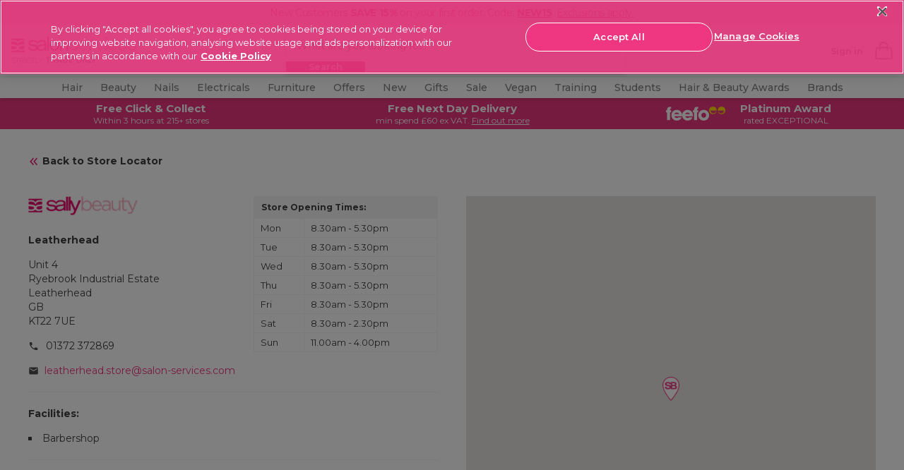

--- FILE ---
content_type: text/html;charset=UTF-8
request_url: https://www.salon-services.com/storeinfo?StoreID=4373%3Futm_campaign%3Dsearch_social_directory&utm_medium=Referral&utm_source=Yext
body_size: 37758
content:
<!doctype html>




<html lang="en-gb">


<head>







    <script>
        pageContext = {"title":"Store Details","type":"StoreDetails","ns":"storedetails","analytics":{"pageView":{"user":{"id":null,"logged_in":false,"email":null,"hashedemail":null},"site":{"environment":"production","name":"Salon Service","type":"proffesional","language":"EN_US"},"page_type":"storedetails"}}};
        let pageView = ((window.pageContext || {analytics:{}}).analytics || {}).pageView;
        window.dataLayer = window.dataLayer || [];
        dataLayer.push({
            event: 'pageview',
            page_type: pageView && pageView.page_type,
            user: pageView && pageView.user,
            site: pageView && pageView.site
        });
    </script>




<!-- Google Tag Manager -->
<script>(function(w,d,s,l,i){w[l]=w[l]||[];w[l].push({'gtm.start':
new Date().getTime(),event:'gtm.js'});var f=d.getElementsByTagName(s)[0],
j=d.createElement(s),dl=l!='dataLayer'?'&l='+l:'';j.async=true;j.src=
'https://www.googletagmanager.com/gtm.js?id='+i+dl+ '&gtm_auth=wmePf3XcBgsUe6KAghfSsw&gtm_preview=env-1&gtm_cookies_win=x';f.parentNode.insertBefore(j,f);
})(window,document,'script','dataLayer','GTM-T3TLWFBQ');</script>
<!-- End Google Tag Manager -->



















































































<meta charset=UTF-8>
<meta http-equiv="x-ua-compatible" content="ie=edge">
<meta name="viewport" content="width=device-width, initial-scale=1.0, minimum-scale=1.0, maximum-scale=5.0, user-scalable=yes"/>
<meta name="format-detection" content="telephone=no">

<title>
Leatherhead
</title>



<link href="/on/demandware.static/Sites-salon-services-Site/-/default/dw3a4db4b6/images/favicons/favicon.ico" rel="shortcut icon" />




<!-- Begin Monetate ExpressTag Sync v8.1. Place at start of document head. DO NOT ALTER. -->
<script type="text/javascript">var monetateT = new Date().getTime();</script>
<script type="text/javascript" src="//se.monetate.net/js/2/a-0886e46a/p/salon-services.com/entry.js"></script>
<!-- End Monetate tag. -->





    <link rel="canonical" href="https://www.salon-services.com/storeinfo?StoreID=4373" />



    
        <link rel="alternate" hreflang="en-gb" href="https://www.salon-services.com/storeinfo?StoreID=4373" />
    
        <link rel="alternate" hreflang="en-ie" href="https://www.salon-services.com/ie/storeinfo?StoreID=4373" />
    



    <meta name="robots" content="index,follow" />







    <meta name="msvalidate.01" content="5121BD53E815753DDEC1CAAE22B436E3" />



    <meta name="google-site-verification" content="sDs0qGMEzHnePOqXnWGLO2GUMPPGjFy-EeIjwszmFUs" />






<meta name="description"
content="Leatherhead"
/>
<meta name="keywords"
content=""
/>





<link
    rel="preload"
    as="font"
    href="/on/demandware.static/Sites-salon-services-Site/-/default/dw4867be64/fonts/Montserrat-Regular.woff2"
    type="font/woff2"
    crossorigin="anonymous"
/>
<link
    rel="preload"
    as="font"
    href="/on/demandware.static/Sites-salon-services-Site/-/default/dwe7c16303/fonts/Montserrat-Bold.woff2"
    type="font/woff2"
    crossorigin="anonymous"
/>
<link
    rel="preload"
    as="font"
    href="/on/demandware.static/Sites-salon-services-Site/-/default/dwf7b4f3a0/fonts/Montserrat-SemiBold.woff2"
    type="font/woff2"
    crossorigin="anonymous"
/>
<link
    rel="preload"
    as="font"
    href="/on/demandware.static/Sites-salon-services-Site/-/default/dw99089a33/fonts/Montserrat-Light.woff2"
    type="font/woff2"
    crossorigin="anonymous"
/>
<link
    rel="preload"
    as="font"
    href="/on/demandware.static/Sites-salon-services-Site/-/default/dw78fb1e6d/fonts/Montserrat-Medium.woff2"
    type="font/woff2"
    crossorigin="anonymous"
/>

<style>
    @font-face {
        font-family: "dearSally";
        src: url("/on/demandware.static/Sites-salon-services-Site/-/default/dw7e0825c5/fonts/dearSally.eot");
        src: url("/on/demandware.static/Sites-salon-services-Site/-/default/dw7ece869f/fonts/dearSally.woff2") format("woff2"), url("/on/demandware.static/Sites-salon-services-Site/-/default/dwa5f8f6a7/fonts/dearSally.woff") format("woff"),
            url("/on/demandware.static/Sites-salon-services-Site/-/default/dwf1ca4285/fonts/dearSally.ttf") format("truetype"), url("/on/demandware.static/Sites-salon-services-Site/-/en_GB/v1769419428011/fonts/dearSally.svg#dearSally") format("svg"),
            url("/on/demandware.static/Sites-salon-services-Site/-/en_GB/v1769419428011/fonts/dearSally.eot?#iefix") format("embedded-opentype");
        font-weight: normal;
        font-style: normal;
    }

    @font-face {
        font-family: "Dry Brush";
        src: url("/on/demandware.static/Sites-salon-services-Site/-/default/dwc43affec/fonts/Dry Brush.eot");
        src: url("/on/demandware.static/Sites-salon-services-Site/-/default/dw666e692d/fonts/Dry Brush.woff2") format("woff2"),
            url("/on/demandware.static/Sites-salon-services-Site/-/en_GB/v1769419428011/fonts/Dry Brush.eot?#iefix") format("embedded-opentype");
        font-weight: normal;
        font-style: normal;
    }

    @font-face {
        font-family: "DryBrush";
        src: url("/on/demandware.static/Sites-salon-services-Site/-/default/dw6a1f6e5c/fonts/DryBrush.woff") format("woff"), url("/on/demandware.static/Sites-salon-services-Site/-/default/dw8bfb4b03/fonts/DryBrush.ttf") format("truetype"),
            url("/on/demandware.static/Sites-salon-services-Site/-/en_GB/v1769419428011/fonts/DryBrush.svg#DryBrush") format("svg");
        font-weight: normal;
        font-style: normal;
    }

    @font-face {
        font-family: "RevistaStencil-Black";
        src: url("/on/demandware.static/Sites-salon-services-Site/-/default/dw4a037f5c/fonts/RevistaStencil-Black.eot");
        src: url("/on/demandware.static/Sites-salon-services-Site/-/default/dwc7b6a64e/fonts/RevistaStencil-Black.woff2") format("woff2"),
            url("/on/demandware.static/Sites-salon-services-Site/-/default/dw842485af/fonts/RevistaStencil-Black.woff") format("woff"),
            url("/on/demandware.static/Sites-salon-services-Site/-/default/dw08e179dd/fonts/RevistaStencil-Black.ttf") format("truetype"),
            url("/on/demandware.static/Sites-salon-services-Site/-/en_GB/v1769419428011/fonts/RevistaStencil-Black.svg#RevistaStencil-Black") format("svg"),
            url("/on/demandware.static/Sites-salon-services-Site/-/en_GB/v1769419428011/fonts/RevistaStencil-Black.eot?#iefix") format("embedded-opentype");
        font-weight: normal;
        font-style: normal;
    }

    @font-face {
        font-family: "Fave Script";
        src: url("/on/demandware.static/Sites-salon-services-Site/-/default/dwe5a55c34/fonts/Fave-ScriptBold.eot");
        src: url("/on/demandware.static/Sites-salon-services-Site/-/default/dw6e0a1f26/fonts/Fave-ScriptBold.woff2") format("woff2"), url("/on/demandware.static/Sites-salon-services-Site/-/default/dw68cdbf19/fonts/Fave-ScriptBold.woff") format("woff"),
            url("/on/demandware.static/Sites-salon-services-Site/-/default/dwb7729275/fonts/Fave-ScriptBold.ttf") format("truetype"),
            url("/on/demandware.static/Sites-salon-services-Site/-/en_GB/v1769419428011/fonts/Fave-ScriptBold.svg#Fave-ScriptBold") format("svg"),
            url("/on/demandware.static/Sites-salon-services-Site/-/en_GB/v1769419428011/fonts/Fave-ScriptBold.eot?#iefix") format("embedded-opentype");
        font-weight: bold;
        font-style: normal;
    }

    @font-face {
        font-family: "Fave Script";
        src: url("/on/demandware.static/Sites-salon-services-Site/-/default/dwada463c2/fonts/Fave-Script.eot");
        src: url("/on/demandware.static/Sites-salon-services-Site/-/default/dw26d06dff/fonts/Fave-Script.woff2") format("woff2"), url("/on/demandware.static/Sites-salon-services-Site/-/default/dw077d55b4/fonts/Fave-Script.woff") format("woff"),
            url("/on/demandware.static/Sites-salon-services-Site/-/default/dw09bbcac6/fonts/Fave-Script.ttf") format("truetype"), url("/on/demandware.static/Sites-salon-services-Site/-/en_GB/v1769419428011/fonts/Fave-Script.svg#Fave-Script") format("svg"),
            url("/on/demandware.static/Sites-salon-services-Site/-/en_GB/v1769419428011/fonts/Fave-Script.eot?#iefix") format("embedded-opentype");
        font-weight: normal;
        font-style: normal;
    }

    @font-face {
        font-family: "Playfair Display";
        src: url("/on/demandware.static/Sites-salon-services-Site/-/default/dwe198db65/fonts/PlayfairDisplay-Regular.eot");
        src: url("/on/demandware.static/Sites-salon-services-Site/-/en_GB/v1769419428011/fonts/PlayfairDisplay-Regular.eot?#iefix") format("embedded-opentype"),
            url("/on/demandware.static/Sites-salon-services-Site/-/default/dwc791bcea/fonts/PlayfairDisplay-Regular.woff2") format("woff2"),
            url("/on/demandware.static/Sites-salon-services-Site/-/default/dw4f8bdc5b/fonts/PlayfairDisplay-Regular.woff") format("woff"),
            url("/on/demandware.static/Sites-salon-services-Site/-/default/dw75025eb9/fonts/PlayfairDisplay-Regular.ttf") format("truetype"),
            url("/on/demandware.static/Sites-salon-services-Site/-/en_GB/v1769419428011/fonts/PlayfairDisplay-Regular.svg#PlayfairDisplay-Regular") format("svg");
        font-weight: normal;
        font-style: normal;
        font-display: swap;
    }

    @font-face {
        font-family: "Playfair Display";
        src: url("/on/demandware.static/Sites-salon-services-Site/-/default/dwb9f6373b/fonts/PlayfairDisplay-Bold.eot");
        src: url("/on/demandware.static/Sites-salon-services-Site/-/en_GB/v1769419428011/fonts/PlayfairDisplay-Bold.eot?#iefix") format("embedded-opentype"),
            url("/on/demandware.static/Sites-salon-services-Site/-/default/dw89ae6101/fonts/PlayfairDisplay-Bold.woff2") format("woff2"),
            url("/on/demandware.static/Sites-salon-services-Site/-/default/dwed244bef/fonts/PlayfairDisplay-Bold.woff") format("woff"),
            url("/on/demandware.static/Sites-salon-services-Site/-/default/dwee90af1d/fonts/PlayfairDisplay-Bold.ttf") format("truetype"),
            url("/on/demandware.static/Sites-salon-services-Site/-/en_GB/v1769419428011/fonts/PlayfairDisplay-Bold.svg#PlayfairDisplay-Bold") format("svg");
        font-weight: bold;
        font-style: normal;
        font-display: swap;
    }

    @font-face {
        font-family: "Montserrat";
        src: url("/on/demandware.static/Sites-salon-services-Site/-/default/dweb0a250f/fonts/Montserrat-Medium.eot");
        src: url("/on/demandware.static/Sites-salon-services-Site/-/en_GB/v1769419428011/fonts/Montserrat-Medium.eot?#iefix") format("embedded-opentype"),
            url("/on/demandware.static/Sites-salon-services-Site/-/default/dw78fb1e6d/fonts/Montserrat-Medium.woff2") format("woff2"), url("/on/demandware.static/Sites-salon-services-Site/-/default/dw7b5650da/fonts/Montserrat-Medium.woff") format("woff"),
            url("/on/demandware.static/Sites-salon-services-Site/-/default/dwd7eef20a/fonts/Montserrat-Medium.ttf") format("truetype"),
            url("/on/demandware.static/Sites-salon-services-Site/-/en_GB/v1769419428011/fonts/Montserrat-Medium.svg#Montserrat-Medium") format("svg");
        font-weight: 500;
        font-style: normal;
        font-display: swap;
    }

    @font-face {
        font-family: "Montserrat";
        src: url("/on/demandware.static/Sites-salon-services-Site/-/default/dw914df8f3/fonts/Montserrat-ExtraBold.eot");
        src: url("/on/demandware.static/Sites-salon-services-Site/-/en_GB/v1769419428011/fonts/Montserrat-ExtraBold.eot?#iefix") format("embedded-opentype"),
            url("/on/demandware.static/Sites-salon-services-Site/-/default/dwbac1eb5b/fonts/Montserrat-ExtraBold.woff2") format("woff2"),
            url("/on/demandware.static/Sites-salon-services-Site/-/default/dw3283dbb3/fonts/Montserrat-ExtraBold.woff") format("woff"),
            url("/on/demandware.static/Sites-salon-services-Site/-/default/dw639f26db/fonts/Montserrat-ExtraBold.ttf") format("truetype"),
            url("/on/demandware.static/Sites-salon-services-Site/-/en_GB/v1769419428011/fonts/Montserrat-ExtraBold.svg#Montserrat-ExtraBold") format("svg");
        font-weight: bold;
        font-style: normal;
        font-display: swap;
    }

    @font-face {
        font-family: "Montserrat";
        src: url("/on/demandware.static/Sites-salon-services-Site/-/default/dw8a183e1f/fonts/Montserrat-SemiBold.eot");
        src: url("/on/demandware.static/Sites-salon-services-Site/-/en_GB/v1769419428011/fonts/Montserrat-SemiBold.eot?#iefix") format("embedded-opentype"),
            url("/on/demandware.static/Sites-salon-services-Site/-/default/dwf7b4f3a0/fonts/Montserrat-SemiBold.woff2") format("woff2"),
            url("/on/demandware.static/Sites-salon-services-Site/-/default/dw02b12d5b/fonts/Montserrat-SemiBold.woff") format("woff"),
            url("/on/demandware.static/Sites-salon-services-Site/-/default/dwe1c214c5/fonts/Montserrat-SemiBold.ttf") format("truetype"),
            url("/on/demandware.static/Sites-salon-services-Site/-/en_GB/v1769419428011/fonts/Montserrat-SemiBold.svg#Montserrat-SemiBold") format("svg");
        font-weight: 600;
        font-style: normal;
        font-display: swap;
    }

    @font-face {
        font-family: "Montserrat";
        src: url("/on/demandware.static/Sites-salon-services-Site/-/default/dwdc19bf1c/fonts/Montserrat-Regular.eot");
        src: url("/on/demandware.static/Sites-salon-services-Site/-/en_GB/v1769419428011/fonts/Montserrat-Regular.eot?#iefix") format("embedded-opentype"),
            url("/on/demandware.static/Sites-salon-services-Site/-/default/dw4867be64/fonts/Montserrat-Regular.woff2") format("woff2"),
            url("/on/demandware.static/Sites-salon-services-Site/-/default/dw34948d48/fonts/Montserrat-Regular.woff") format("woff"),
            url("/on/demandware.static/Sites-salon-services-Site/-/default/dw34eb48a5/fonts/Montserrat-Regular.ttf") format("truetype"),
            url("/on/demandware.static/Sites-salon-services-Site/-/en_GB/v1769419428011/fonts/Montserrat-Regular.svg#Montserrat-Regular") format("svg");
        font-weight: normal;
        font-style: normal;
        font-display: swap;
    }

    @font-face {
        font-family: "Montserrat";
        src: url("/on/demandware.static/Sites-salon-services-Site/-/default/dw3e45109e/fonts/Montserrat-Bold.eot");
        src: url("/on/demandware.static/Sites-salon-services-Site/-/en_GB/v1769419428011/fonts/Montserrat-Bold.eot?#iefix") format("embedded-opentype"),
            url("/on/demandware.static/Sites-salon-services-Site/-/default/dwe7c16303/fonts/Montserrat-Bold.woff2") format("woff2"), url("/on/demandware.static/Sites-salon-services-Site/-/default/dw31599f96/fonts/Montserrat-Bold.woff") format("woff"),
            url("/on/demandware.static/Sites-salon-services-Site/-/default/dw8e29a737/fonts/Montserrat-Bold.ttf") format("truetype"),
            url("/on/demandware.static/Sites-salon-services-Site/-/en_GB/v1769419428011/fonts/Montserrat-Bold.svg#Montserrat-Bold") format("svg");
        font-weight: bold;
        font-style: normal;
        font-display: swap;
    }

    @font-face {
        font-family: "Montserrat";
        src: url("/on/demandware.static/Sites-salon-services-Site/-/default/dwa9c8b8f6/fonts/Montserrat-Light.eot");
        src: url("/on/demandware.static/Sites-salon-services-Site/-/en_GB/v1769419428011/fonts/Montserrat-Light.eot?#iefix") format("embedded-opentype"),
            url("/on/demandware.static/Sites-salon-services-Site/-/default/dw99089a33/fonts/Montserrat-Light.woff2") format("woff2"), url("/on/demandware.static/Sites-salon-services-Site/-/default/dw1e5e2fc3/fonts/Montserrat-Light.woff") format("woff"),
            url("/on/demandware.static/Sites-salon-services-Site/-/default/dwe15dfe71/fonts/Montserrat-Light.ttf") format("truetype"),
            url("/on/demandware.static/Sites-salon-services-Site/-/en_GB/v1769419428011/fonts/Montserrat-Light.svg#Montserrat-Light") format("svg");
        font-weight: 300;
        font-style: normal;
        font-display: swap;
    }
</style>






<link rel="preload" href="/on/demandware.static/Sites-salon-services-Site/-/en_GB/v1769419428011/css/common.css" as="style" />
<link rel="stylesheet" href="/on/demandware.static/Sites-salon-services-Site/-/en_GB/v1769419428011/css/common.css" />

<link rel="preload" href="/on/demandware.static/Sites-salon-services-Site/-/en_GB/v1769419428011/css/store_locator.css" as="style" />
<link rel="stylesheet" href="/on/demandware.static/Sites-salon-services-Site/-/en_GB/v1769419428011/css/store_locator.css" />






<!--[if lt IE 9]>
<script src="/on/demandware.static/Sites-salon-services-Site/-/en_GB/v1769419428011/js/lib/html5.js"></script>
<![endif]-->


<script type="text/javascript">//<!--
/* <![CDATA[ (head-active_data.js) */
var dw = (window.dw || {});
dw.ac = {
    _analytics: null,
    _events: [],
    _category: "",
    _searchData: "",
    _anact: "",
    _anact_nohit_tag: "",
    _analytics_enabled: "true",
    _timeZone: "Europe/London",
    _capture: function(configs) {
        if (Object.prototype.toString.call(configs) === "[object Array]") {
            configs.forEach(captureObject);
            return;
        }
        dw.ac._events.push(configs);
    },
	capture: function() { 
		dw.ac._capture(arguments);
		// send to CQ as well:
		if (window.CQuotient) {
			window.CQuotient.trackEventsFromAC(arguments);
		}
	},
    EV_PRD_SEARCHHIT: "searchhit",
    EV_PRD_DETAIL: "detail",
    EV_PRD_RECOMMENDATION: "recommendation",
    EV_PRD_SETPRODUCT: "setproduct",
    applyContext: function(context) {
        if (typeof context === "object" && context.hasOwnProperty("category")) {
        	dw.ac._category = context.category;
        }
        if (typeof context === "object" && context.hasOwnProperty("searchData")) {
        	dw.ac._searchData = context.searchData;
        }
    },
    setDWAnalytics: function(analytics) {
        dw.ac._analytics = analytics;
    },
    eventsIsEmpty: function() {
        return 0 == dw.ac._events.length;
    }
};
/* ]]> */
// -->
</script>
<script type="text/javascript">//<!--
/* <![CDATA[ (head-cquotient.js) */
var CQuotient = window.CQuotient = {};
CQuotient.clientId = 'bbtx-salon-services';
CQuotient.realm = 'BBTX';
CQuotient.siteId = 'salon-services';
CQuotient.instanceType = 'prd';
CQuotient.locale = 'en_GB';
CQuotient.fbPixelId = '__UNKNOWN__';
CQuotient.activities = [];
CQuotient.cqcid='';
CQuotient.cquid='';
CQuotient.cqeid='';
CQuotient.cqlid='';
CQuotient.apiHost='api.cquotient.com';
/* Turn this on to test against Staging Einstein */
/* CQuotient.useTest= true; */
CQuotient.useTest = ('true' === 'false');
CQuotient.initFromCookies = function () {
	var ca = document.cookie.split(';');
	for(var i=0;i < ca.length;i++) {
	  var c = ca[i];
	  while (c.charAt(0)==' ') c = c.substring(1,c.length);
	  if (c.indexOf('cqcid=') == 0) {
		CQuotient.cqcid=c.substring('cqcid='.length,c.length);
	  } else if (c.indexOf('cquid=') == 0) {
		  var value = c.substring('cquid='.length,c.length);
		  if (value) {
		  	var split_value = value.split("|", 3);
		  	if (split_value.length > 0) {
			  CQuotient.cquid=split_value[0];
		  	}
		  	if (split_value.length > 1) {
			  CQuotient.cqeid=split_value[1];
		  	}
		  	if (split_value.length > 2) {
			  CQuotient.cqlid=split_value[2];
		  	}
		  }
	  }
	}
}
CQuotient.getCQCookieId = function () {
	if(window.CQuotient.cqcid == '')
		window.CQuotient.initFromCookies();
	return window.CQuotient.cqcid;
};
CQuotient.getCQUserId = function () {
	if(window.CQuotient.cquid == '')
		window.CQuotient.initFromCookies();
	return window.CQuotient.cquid;
};
CQuotient.getCQHashedEmail = function () {
	if(window.CQuotient.cqeid == '')
		window.CQuotient.initFromCookies();
	return window.CQuotient.cqeid;
};
CQuotient.getCQHashedLogin = function () {
	if(window.CQuotient.cqlid == '')
		window.CQuotient.initFromCookies();
	return window.CQuotient.cqlid;
};
CQuotient.trackEventsFromAC = function (/* Object or Array */ events) {
try {
	if (Object.prototype.toString.call(events) === "[object Array]") {
		events.forEach(_trackASingleCQEvent);
	} else {
		CQuotient._trackASingleCQEvent(events);
	}
} catch(err) {}
};
CQuotient._trackASingleCQEvent = function ( /* Object */ event) {
	if (event && event.id) {
		if (event.type === dw.ac.EV_PRD_DETAIL) {
			CQuotient.trackViewProduct( {id:'', alt_id: event.id, type: 'raw_sku'} );
		} // not handling the other dw.ac.* events currently
	}
};
CQuotient.trackViewProduct = function(/* Object */ cqParamData){
	var cq_params = {};
	cq_params.cookieId = CQuotient.getCQCookieId();
	cq_params.userId = CQuotient.getCQUserId();
	cq_params.emailId = CQuotient.getCQHashedEmail();
	cq_params.loginId = CQuotient.getCQHashedLogin();
	cq_params.product = cqParamData.product;
	cq_params.realm = cqParamData.realm;
	cq_params.siteId = cqParamData.siteId;
	cq_params.instanceType = cqParamData.instanceType;
	cq_params.locale = CQuotient.locale;
	
	if(CQuotient.sendActivity) {
		CQuotient.sendActivity(CQuotient.clientId, 'viewProduct', cq_params);
	} else {
		CQuotient.activities.push({activityType: 'viewProduct', parameters: cq_params});
	}
};
/* ]]> */
// -->
</script>
<!-- Demandware Apple Pay -->

<style type="text/css">ISAPPLEPAY{display:inline}.dw-apple-pay-button,.dw-apple-pay-button:hover,.dw-apple-pay-button:active{background-color:black;background-image:-webkit-named-image(apple-pay-logo-white);background-position:50% 50%;background-repeat:no-repeat;background-size:75% 60%;border-radius:5px;border:1px solid black;box-sizing:border-box;margin:5px auto;min-height:30px;min-width:100px;padding:0}
.dw-apple-pay-button:after{content:'Apple Pay';visibility:hidden}.dw-apple-pay-button.dw-apple-pay-logo-white{background-color:white;border-color:white;background-image:-webkit-named-image(apple-pay-logo-black);color:black}.dw-apple-pay-button.dw-apple-pay-logo-white.dw-apple-pay-border{border-color:black}</style>


<!--[if lte IE 8]>
<script src="//cdnjs.cloudflare.com/ajax/libs/respond.js/1.4.2/respond.js" type="text/javascript"></script>
<script src="https://cdn.rawgit.com/chuckcarpenter/REM-unit-polyfill/master/js/rem.min.js" type="text/javascript"></script>
<![endif]-->







<script type="text/javascript">
if (window.jQuery) {
jQuery(document).ready(function(){
if(screen.width < 768){
jQuery('#footer').append('<a href="/" class="full-site-link">View Full Site</a>');
jQuery('.full-site-link')
.attr('href', '/on/demandware.store/Sites-salon-services-Site/en_GB/Home-FullSite')
.click(function(e) {
e.preventDefault();
jQuery.ajax({
url: '/on/demandware.store/Sites-salon-services-Site/en_GB/Home-FullSite',
success: function(){
window.location.reload();
}
});
}
);
}
});
}
</script>





<style>
@media only screen and (max-width: 767px) {
    .hp-recommendation {
        padding-bottom: 0; 
    }
}
.hp-recommendation .recommendation {
    min-height: inherit;
}
    :root {
        --font-oversized: 600 30px/37px Montserrat;
        --font-20px-title-semi-bold: 600 20px/24px Montserrat;
        --font-20px-title-regular: 400 20px/24px Montserrat;
        --font-18px-large-semi-bold: 600 18px/22px Montserrat;
        --font-18px-large-regular: 400 18px/22px Montserrat;
        --font-14px-links-bold: 700 14px/18px Montserrat;
        --font-14px-body-regular: 400 14px/18px Montserrat;
        --font-11px-small-regular: 400 11px/14px Montserrat;
        --main-text-dark-grey: #1f1d1e;
        --supporting-text-grey: #808080;
        --supporting-text-white: #ffffff;
      }
    
        .header-promo_item-container,
        .header-promo_item-container a {
          display: flex;
          justify-content: center;
        }
        .header-promo_item-grid-item:first-of-type {
          width: 100px;
          padding: 3px;
          border-radius: 3px;
        }
        .header-promo_item-grid-item:last-of-type {
          width: 165px;
        }
        @media (min-width: 768px) {
          .header-promo_item-grid-item:first-of-type {
            width: 70px;
            display: flex;
            align-content: center;
          }
        }
        @media (min-width: 1024px) {
          .header-promo_item-grid-item:first-of-type {
            width: 90px;
          }
        }
      </style>
      <style>
        
  .home-hero-carousel {
    margin: 0 auto;
    padding-bottom: 11px;
    margin-bottom: 16px;
  }
.product-carousel::after{background-color: #fff;}.pdp-price_blocked .pdp-prices_button {margin-bottom: 16px;display: flex;}.seo-brand-container .showcase::-webkit-scrollbar,.seo-brand-container::-webkit-scrollbar,.seo-plp-filter-container .filter-glider::-webkit-scrollbar,.showcase-glider::-webkit-scrollbar{display:none}.seo-brand-container,.seo-brand-container .showcase,.seo-plp-filter-container .filter-glider,.showcase-glider{-ms-overflow-style:none;scrollbar-width:none}#plp-seo-read-more,#seo-text-container{max-width:750px;margin:0 auto;padding:0 6px}#seo-text-container{display:-webkit-box;-webkit-line-clamp:2;-webkit-box-orient:vertical;overflow:hidden}#plp-seo-read-more,#seo-text-container a{font-weight:700;text-decoration:underline;color:#000}.seo-plp-filter-container .filter-text{padding-left:8px;margin-bottom:0;color:#1f1d1e;text-decoration:underline;font-size:14px;line-height:18px;min-width:max-content}.seo-plp-filter-container .filter-glider a{display:flex;align-items:center;justify-content:center;padding:8px 0;margin:0;width:auto}.seo-plp-filter-container .filter-flex{display:flex;width:max-content;align-items:center;align-content:center;margin-right:17px}.seo-plp-filter-container .filter-flex:first-child{margin-left:7px}.seo-plp-filter-container .filter-glider-slide{min-width:fit-content}.seo-plp-filter-container .filter-glider img,.seo-plp-filter-container .filter-glider-slide img{width:54px;height:32px;object-fit:cover;border-radius:3px;max-width:54px;max-height:32px;margin:0}.seo-plp-filter-container{position:relative;opacity:1}.seo-plp-filter-container .filter-glider{border-top:1px solid #ebebeb;border-bottom:1px solid #ebebeb}.seo-plp-filter-container .filter-glider,.seo-plp-filter-container .showcase-glider{margin:0 auto;position:relative;overflow-y:hidden;-webkit-overflow-scrolling:touch;-ms-overflow-scrolling:touch;transform:translateZ(0);display:flex}.seo-brand-container{display:flex;width:100%;align-items:center;justify-content:center;flex-direction:column}.plp-brand-badges{display:inline-flex;justify-content:center;width:100%}.plp-brand-badges .click-collect{padding-left:8px}.plp-brand-badges img{margin:16px auto 0}.seo-brand-container .stockist{margin:0 22px}.seo-brand-container .click-collect,.seo-brand-container .exclusive,.seo-brand-container .stockist{width:105px;height:38px;color:#fff;border-radius:3px;font:11px/14px Montserrat;display:flex;align-items:center;justify-content:center}.seo-brand-container .showcase{display:flex;margin:16px auto;overflow-y:hidden}.seo-brand-container .showcase-1,.seo-brand-container .showcase-2, .seo-brand-container .showcase-3{max-width:256px;min-width:256px;width:100%;height:113px;background-color:#000;color:#fff;text-align:left;font:600 18px/22px Montserrat;color:#fff;display:flex;align-items:flex-end;border-radius:3px;position:relative}.seo-brand-container .showcase-1::before,.seo-brand-container .showcase-2::before,.seo-brand-container .showcase-3::before{content:"";position:absolute;height:100%;width:100%;background-image:linear-gradient(rgba(0,0,0,0) 0,rgba(0,0,0,0) 30%,rgba(0,0,0,.1) 40%,rgba(0,0,0,.3) 60%,rgba(0,0,0,.7) 100%);border-radius:3px}.seo-brand-container .showcase-1 p,.seo-brand-container .showcase-2 p, .seo-brand-container .showcase-3 p{margin:7px 10px;z-index:1}.seo-brand-container .showcase-1{margin-left:32px}@media (min-width:768px){#plp-seo-read-more,#seo-text-container{margin:0 auto}.seo-plp-filter-container .filter-glider{justify-content:center}.seo-brand-container .showcase{justify-content:center;align-items:center}.seo-brand-container .showcase-1,.seo-brand-container .showcase-2, .seo-brand-container .showcase-3{max-width:359px;min-width:359px;height:156px}}@media (min-width:1200px){.seo-plp-filter-container .filter-glider{display:flex;align-items:center;justify-content:center;margin-top:6px}}</style><style type=text/css>.hp-brands-section:after,.hp-brands-section:before{background-image:none}.brand-banner-top-copy #more{display:none}.brand-banner-top-copy #more2{display:none}.brand-banner-top-copy .maxwidth a{font-weight:700;cursor:pointer;color:#1c1c1c;text-decoration:underline;font-family:Montserrat}.brand-banner-top-copy .maxwidth p{margin-bottom:0}.brand-banner-top-copy .maxwidth{text-align:center;padding:0 5% 20px 5%}@media (min-width:1200px){.bespoke{padding-top:0}.brand-banner-top-copy .maxwidth{max-width:900px;margin:0 auto}}@media (min-width:320px){.brand-banner-showcase .product-information-title{font:16px/22px "Playfair Display",serif}}@media (min-width:375px){.brand-banner-showcase .product-information-title{font:19px/22px "Playfair Display",serif}}.brand-banner-showcase{padding-bottom:20px}.brand-banner-showcase .showcase-area .column{flex-direction:column;display:flex;flex-grow:1;align-items:center;justify-content:center}.brand-banner-showcase .showcase-area{display:flex;flex-direction:row;width:100%;margin:0 auto;max-width:1107px}.brand-banner-showcase .showcase-content{max-width:100%;height:250px;position:relative;top:0;width:100%}.brand-banner-showcase .showcase-bg{position:absolute;padding:0;margin-bottom:0;bottom:0;height:50%;width:100%}    .brand-banner-showcase .blog-button{width:100%;display:block;max-width:161px;padding:12px 0;margin:0 auto;font:14px Montserrat,sans-serif;text-transform:uppercase;border:3px solid #fff;border-radius:50px;color:#fff;background:#1c1c1c;text-align:center;z-index:1;position:relative;letter-spacing:.84px;cursor:pointer}.brand-banner-showcase .product-information-title{font-weight:900;color:#000;margin:0 auto;max-width:320px;z-index:1;position:relative;text-align:center;padding:10px 5px 15px 5px}.brand-banner-showcase .showcase-bg:before{background:rgba(255,255,255,.7);position:absolute;width:100%;height:100%;content:"";left:0;bottom:0}.brand-banner-showcase .width100{width:100%;display:block}.brand-banner-showcase .mr10{margin-right:10px!important}.brand-banner-showcase .showcase-image{width:100%;max-width:inherit;padding:0;margin:4px 0;height:250px;position:relative}.plp .main-wrapper{padding:0}.brand-banner-showcase h4.main-description{display:none}@media (min-width:1200px){.brand-banner-showcase .product-information-title{padding:28px 7px 10px 7px}.brand-banner-showcase .blog-button{max-width:221px}.brand-banner-showcase .showcase-bg{height:57%}.brand-banner-showcase .showcase-image{height:175px}}.grid-extended{margin:0}span.hidden-desktop{padding-right:4px}.bonus-text_promotion::before{display:none!important}.slick-slide .tile-actions{display:block}.contacts-text{display:none}.js-select_bonus_item{margin-top:10px}.bonus-text_title:after{content:"Choose your bonus product and click 'Add Selected to Basket'. If you have qualified for more than 1 bonus product, please be aware that only single quantities of each product can be selected.";font-weight:700}.search-result_bookmarks{display:none}.hp-browse_list-link:before{background-color:rgba(0,0,0,.5)}.hp-recommendation .tile-new{background-color:#c7d300}.hp-recommendation .tile-new:before{border-top:6px solid #abb133}.hp-carousel .slick-dots{bottom:-16px!important;z-index:2}.hp-recommendation .tile-badge{margin:0}.tile-badge{font:normal 400 14px Montserrat,sans-serif;line-height:11px}a{text-decoration:none}.g1,.g10,.g2,.g3,.g4,.g5,.g6,.g7,.g8,.g9{flex-basis:100%}.aspect-ratio{padding-top:96%;width:100%;position:relative}.column{position:relative;display:flex;flex-grow:1;width:100%;align-items:center;justify-content:center}.banner-container{position:absolute;top:0;left:0;overflow:hidden;width:100%;height:100%;padding:0;display:flex}.bespoke-block_message{display:block}.bespoke-block_wrapper{min-height:100%}.bespoke-block_title{padding-top:15px}a.link-banner,a.nails-slot a{text-decoration:none}.mobilehide{display:none}.mobileshow{display:inline-block}.tabletshow{display:none}.glider .text-content{color:#000;font:10px/12px Montserrat;text-align:center;text-transform:uppercase;padding-top:10px}.glider-slide{min-height:71px}.glider img,.glider-slide img{width:100%;border-radius:50%;max-width:83px;padding:0 5px}.glider-contain{width:100%;margin:0 auto;position:relative}.glider{margin:0 auto;position:relative;overflow-y:hidden;-webkit-overflow-scrolling:touch;-ms-overflow-style:none;transform:translateZ(0);display:flex}@media (min-width:320px) and (max-width:767px){.glider-next,.glider-prev{display:none}}*{box-sizing:border-box}.glider-slide img{width:100%}.glider-track{transform:translateZ(0);width:100%;margin:0;padding:0;display:flex;z-index:1}.glider.draggable{user-select:none;cursor:-webkit-grab;cursor:grab}.glider::-webkit-scrollbar{display:none;-ms-overflow-style:none;scrollbar-width:none}.glider{scrollbar-width:none;-ms-overflow-style:-ms-autohiding-scrollbar}.glider.draggable .glider-slide img{user-select:none;pointer-events:none}.glider.drag{cursor:-webkit-grabbing;cursor:grabbing}.glider-slide{user-select:none;justify-content:center;align-content:center;width:100%}.glider-slide img{max-width:100%}.glider::-webkit-scrollbar{opacity:0;height:0}.glider-next,.glider-prev{user-select:none;position:absolute;outline:0;background:0 0;padding:0;z-index:2;font-size:40px;text-decoration:none;left:-23px;border:0;top:30%;cursor:pointer;color:#666;opacity:1;line-height:1;transition:opacity .5s cubic-bezier(.17,.67,.83,.67),color .5s cubic-bezier(.17,.67,.83,.67)}.glider-next:focus,.glider-next:hover,.glider-prev:focus,.glider-prev:hover{color:#a89cc8}.glider-next{right:-23px;left:auto}.glider-next.disabled,.glider-prev.disabled{opacity:.25;color:#666;cursor:default}.glider-slide{min-width:150px}.glider-hide{opacity:0}.glider-dots{user-select:none;display:flex;flex-wrap:wrap;justify-content:center;margin:0 auto;padding:0}.glider-dot{border:1px solid #1d1d1d;padding:0;user-select:none;outline:0;display:block;cursor:pointer;border-radius:999px;background:0 0;width:12px;height:12px;margin:7px}.glider-dot.active,.glider-dot:focus,.glider-dot:hover{background:#1d1d1d}@media (min-width:768px){.aspect-ratio{padding:0;margin-bottom:10px}.g1{flex-basis:10%}.g2{flex-basis:20%}.g3{flex-basis:30%}.g4{flex-basis:40%}.g5{flex-basis:50%}.g6{flex-basis:60%}.g7{flex-basis:70%}.g8{flex-basis:80%}.g9{flex-basis:90%}.g10{flex-basis:100%}.banner-height{height:300px}.bespoke-block_message{display:block}.bespoke-block_wrapper{min-height:367px}.bespoke-block_title{padding-top:15px}a.link-banner,a.nails-slot a{text-decoration:none}.tabletshow{display:block!important}.tablethide{display:none}.mobileshow{display:none}.mobilehide{display:block!important}.glider::-webkit-scrollbar{opacity:1;-webkit-appearance:none;width:7px;height:3px}.glider::-webkit-scrollbar-thumb{opacity:1;border-radius:99px;background-color:rgba(156,156,156,.25);box-shadow:0 0 1px rgba(255,255,255,.25)}}@media (min-width:1200px){.bespoke-block_title a{text-decoration:none}.blockBannerLast{padding-bottom:10px}.bespoke-block_wrapper{min-height:440px}.top-offers-of-month{margin-bottom:50px}.bespoke-block a{text-decoration:none}.bespoke-block_title{padding-top:15px}.tabletshow{display:none!important}#more,#more2{display:none}.maxwidth a{font-weight:700;cursor:pointer;color:#1c1c1c;text-decoration:underline;font-family:Montserrat}.maxwidth p{margin-bottom:0}.maxwidth{text-align:center;padding:10px 0 0 0}}@media (min-width:1200px){.maxwidth{max-width:900px;padding:5px 0 10px 0;margin:0 auto}}</style><script
          defer
          src="https://www.salon-services.com/on/demandware.static/-/Sites-salon-services-Library/en_GB/v1656979237516/glider.js"
      ></script>
   <script>
 window.addEventListener("load", function () {

    const gliderEl = document.querySelector(".glider");
    if (!gliderEl) {
        console.error("Glider element not found");
        return;
    }

    gliderEl.addEventListener("glider-slide-visible", function (e) {
        Glider(this);
    });

    gliderEl.addEventListener("glider-slide-hidden", function () {});
    gliderEl.addEventListener("glider-refresh", function () {});
    gliderEl.addEventListener("glider-loaded", function () {});

    window._ = new Glider(gliderEl, {
        slidesToShow: 3.5,
        slidesToScroll: 1,
        itemWidth: 71,
        draggable: 10,
        scrollLock: 1,
        exactWidth: 10,
               dots: 1,
        rewind: 1,
        arrows: { prev: ".glider-prev", next: ".glider-next" },
        responsive: [
            { breakpoint: 800, settings: { slidesToScroll: 1.2, itemWidth: 71, slidesToShow: 6, exactWidth: 10 } },
            { breakpoint: 700, settings: { slidesToScroll: 2, slidesToShow: 5, dots: 1, arrows: 1 } },
            { breakpoint: 600, settings: { slidesToScroll: 1, slidesToShow: 5 } },
            { breakpoint: 500, settings: { slidesToScroll: 1, slidesToShow: 4, dots: 1, arrows: 1, scrollLock: 10 } }
        ]
    });
});
</script>

      <script>
          function seoTextFunction() {
              var e = document.getElementById("seo-text-container"),
                  t = document.getElementById("plp-seo-read-more");
              "block" === e.style.display
                  ? ((e.style.display = "-webkit-box"), (t.innerHTML = "Read More"))
                  : ((e.style.display = "block"), (t.innerHTML = "Close"));
          }
      </script>




</head>
<body class="pt_storelocator tau-unique-storelocator-page">






<!-- Google Tag Manager (noscript) -->
<noscript><iframe src="https://www.googletagmanager.com/ns.html?id=GTM-T3TLWFBQ&gtm_auth=wmePf3XcBgsUe6KAghfSsw&gtm_preview=env-1&gtm_cookies_win=x"
height="0" width="0" style="display:none;visibility:hidden"></iframe></noscript>
<!-- End Google Tag Manager (noscript) -->




















































































<div class="header js-header tau-unique-header">


<div class="header-sticky_mobile js-sticky-header-mobile tau-sticky-header">
<button class="back-to-top js-back-to-top white-focus">
Back to Top
</button>

	 


	


<div class="header-promotion">


<style>
    .header-top_promo a {
        text-decoration: none;
    }
    
    .header-top_promo-inner {
        background-color: #fbd7e5;
    }
    
    .header-top_promo-wrapper {
        display: flex;
        justify-content: center;
    }
    
    .header-top_promo-inner a {
        text-decoration: none;
        color: #ee3780;
        font-size: 12px;
    }
    
    .header-top_promo-inner a:visited {
        color: #ee3780;
        text-decoration: none!important;
    }
    
    .header-top_promo-inner a:hover {
        text-decoration: underline!important;
        color: #ee3780;
    }
    .header-top_promo-inner u, .header-top_promo-inner span {
font-size: 14px; 
}
    @media only screen and (max-width: 768px) {
        .header-top_promo-content {
            margin: 0 50px;
        }
    }
</style>


    <div class="header-top_promo-inner">
        <span class="header-top_promo-text">
                    New Customers <b><span class="top-banner-offer-saving">SAVE 15%</span></b> on your first order. Code: <a href="https://www.salon-services.com/trade-cards/"><u><b><span class="top-banner-offer-code">NEW15</span></b></u></a>. <a href="https://www.salon-services.com/article?cid=new-customer-offer-T-and-Cs"><u>Exclusions apply.</u></a>
        </span>
    </div>


</div> 
	
<div class="header-top_notification js-top-notification">
<span class="header-top_notification-text js-top-notification-msg" id="addToCardNotification">
<span class="js-top-notification-text">1 item added to</span>
<a class="header-top_notification-link" href="https://www.salon-services.com/cart">
your basket
</a>
</span>
<span class="header-top_notification-text js-top-notification-msg" id="outStockNotification">
<span class="js-top-notification-text">Could not add to basket, we currently only have 1 of this item in stock</span>
</span>
<div class="header-top_notification-close js-top-notification_close"></div>
</div>
<div class="header-middle_wrapper">






<div class="js-header-middle header-middle tau-header-middle">
<div class="header-middle_wrap">

<div class="header-bottom_search-section hidden-tablet_sm_mobile js-search-section">
<div class="header-search-wrapper js-header_search">
<div class="header-search tau-header-search">


<form class="header-search_form tau-header-search-form" role="search" action="/search" method="get" name="simpleSearch">
<fieldset class="header-search_fieldset tau-header-search-fieldset">
<input class="header-search_field tau-header-search-field js-header-search-input js-search-placeholder" type="text" name="q" placeholder="What are you looking for?" autocomplete="off" />
<input type="hidden" name="lang" value="en_GB"/>
<button class="header-search_submit tau-header-search-submit js-search-submit" type="button">
Search
</button>
</fieldset>
</form>

</div>
</div>
</div>
















































































<div class="header-logo tau-header-logo js-tau-header-logo" itemscope itemtype="https://schema.org/WebSite">
    <link itemprop="url" href="https://www.salon-services.com/" />
    <meta itemprop="name" content="Sally Salon" />
    
        









<div class="content-asset"><!-- dwMarker="content" dwContentID="a18975f1fc9f6aa5dae32f449d" -->
<div><a class="header-logo_link tau-logo-link" href="https://www.salon-services.com/" title="Sally Salon Services"><img alt="Sally Salon Services" src="https://www.salon-services.com/on/demandware.static/-/Sites-salon-services-Library/default/dwc05c7dbc/homepage/logo-ss.svg" title="Sally Salon Services" /> <span class="header-logo_text tau-logo-text"> strictly <strong>trade only</strong> </span> </a></div>
<style type="text/css">.checkout-content .cc-infowindow {font-size: 13px;}
        .store-information_phone {width: auto;}
        .clp-navigation_item {
        width: 15.5%;
        }
        .clp-navigation_item--wide {
        width: 32%;
        }
        @media only screen and (max-width: 1199px) and (min-width: 768px) {
        .clp-navigation_item--wide {
        width: 49%;
        }
        .clp-navigation_item--short {
        width: 24%;
        }
        }
        @media only screen and (max-width: 767px) and (min-width: 320px) {
        .clp-navigation_item--wide,
        .clp-navigation_item--short {
        width: 48%;
        }
        }
        .brands-block_short+.brands-block_short, .brands-block_wide+.brands-block_wide {
        margin-left: 0;}
        h4 {line-height:18px;}
        
        .clp-training_article {width: 60%;float: right}
        @media only screen and (max-width: 767px) and (min-width: 320px) {
        .clp-training_article {float: none;width: 100%}
        }
        @media only screen and (max-width: 1199px) and (min-width: 768px) {
        .clp-training_article {width: 62%}
        }
</style>
</div> <!-- End content-asset -->




    
</div>

<div class="header-controls js-header-controls">

<div
class="header-search_mobile js-mobile-search-button-registered hidden-tablet_big_desktop hidden">
<button class="js-show-search-input"></button>
</div>



<meta name="pricesEnabledByLockout" content="true" />

<div class="header-myaccount js-ga-login">
<div class="js-myaccount-info_icon header-myaccount_info-icon">
<a class="header-myaccount_link js-notifications_animation-wrap animation-hidden" href="https://www.salon-services.com/account" title="My Account">
Sign in
<span class="header-myaccount_link-animation">
<lottie-player
src="/on/demandware.static/Sites-salon-services-Site/-/default/dwe7549566/images/lottie/account-notification-UK.json"
background="transparent"
speed="1" style="width: 44px; height: 44px;" autoplay>
</lottie-player>
</span>
</a>
</div>

</div>


<div
class="header-search_mobile js-mobile-search-button-unregistered hidden-tablet_big_desktop hidden">
<button class="js-show-search-input"></button>
</div>

<div class="header-cart js-header-cart tau-minicart-container">































































































































<div class="js-minicart">

























<!-- Report any requested source code -->

<!-- Report the active source code -->





<div class="mini-cart_total js-mini-cart-total js-ga-mini-cart">


<a class="mini-cart_link mini-cart_empty" href="https://www.salon-services.com/cart" title="View Basket"></a>

</div>









</div>

</div>
</div>
</div>
</div>

<div class="header-bottom_search-section hidden-tablet_big_desktop hidden js-search-section-mobile">
<div class="header-search-wrapper js-header_search">
<div class="header-search tau-header-search">


<form class="header-search_form tau-header-search-form" role="search" action="/search" method="get" name="simpleSearch">
<fieldset class="header-search_fieldset tau-header-search-fieldset">
<input class="header-search_field tau-header-search-field js-header-search-input js-search-placeholder" type="text" name="q" placeholder="What are you looking for?" autocomplete="off" />
<input type="hidden" name="lang" value="en_GB"/>
<button class="header-search_submit tau-header-search-submit js-search-submit" type="button">
Search
</button>
</fieldset>
</form>

</div>
</div>
</div>
</div>
</div>

</div>

<div class="header-bottom js-header-bottom">

<div role="navigation" class="header-nav tau-navigation js-nav-menu">




















































































<div class="nav tau-nav">
<ul class="nav-wrap js-header_nav">






<li class="nav-level1_item tau-nav-level1-item js-level1_item

" data-id="hair">



<a class="nav-level1_link js-level1-link tau-nav-level1-link js-has-second-level nav-level1_link--arrow"
title="Hair" href="https://www.salon-services.com/hair/"
data-flyout=".js-nav_flyout" data-id="hair">
Hair
</a>
</li>


<li class="nav-level1_item tau-nav-level1-item js-level1_item

" data-id="beauty">



<a class="nav-level1_link js-level1-link tau-nav-level1-link js-has-second-level nav-level1_link--arrow"
title="Beauty" href="https://www.salon-services.com/beauty/"
data-flyout=".js-nav_flyout" data-id="beauty">
Beauty
</a>
</li>


<li class="nav-level1_item tau-nav-level1-item js-level1_item

" data-id="nails">



<a class="nav-level1_link js-level1-link tau-nav-level1-link js-has-second-level nav-level1_link--arrow"
title="Nails" href="https://www.salon-services.com/nails/"
data-flyout=".js-nav_flyout" data-id="nails">
Nails
</a>
</li>


<li class="nav-level1_item tau-nav-level1-item js-level1_item

" data-id="hair-electricals">



<a class="nav-level1_link js-level1-link tau-nav-level1-link js-has-second-level nav-level1_link--arrow"
title="Electricals" href="https://www.salon-services.com/electricals/"
data-flyout=".js-nav_flyout" data-id="hair-electricals">
Electricals
</a>
</li>


<li class="nav-level1_item tau-nav-level1-item js-level1_item

" data-id="furniture-equipment">



<a class="nav-level1_link js-level1-link tau-nav-level1-link js-has-second-level nav-level1_link--arrow"
title="Furniture" href="https://www.salon-services.com/furniture-and-equipment/"
data-flyout=".js-nav_flyout" data-id="furniture-equipment">
Furniture
</a>
</li>


<li class="nav-level1_item tau-nav-level1-item js-level1_item

" data-id="top-offers">



<a class="nav-level1_link js-level1-link tau-nav-level1-link js-has-second-level nav-level1_link--arrow"
title="Offers" href="https://www.salon-services.com/top-offers/"
data-flyout=".js-nav_flyout" data-id="top-offers">
Offers
</a>
</li>


<li class="nav-level1_item tau-nav-level1-item js-level1_item

" data-id="new">



<a class="nav-level1_link js-level1-link tau-nav-level1-link js-no-sub-menu"
title="New" href="https://www.salon-services.com/newarrivals?srule=new-arrivals"
data-flyout=".js-nav_flyout" data-id="new">
New
</a>
</li>


<li class="nav-level1_item tau-nav-level1-item js-level1_item

" data-id="Gifts">



<a class="nav-level1_link js-level1-link tau-nav-level1-link js-has-second-level nav-level1_link--arrow"
title="Gifts" href="https://www.salon-services.com/gifts/"
data-flyout=".js-nav_flyout" data-id="Gifts">
Gifts
</a>
</li>


<li class="nav-level1_item tau-nav-level1-item js-level1_item

" data-id="clearance-all">



<a class="nav-level1_link js-level1-link tau-nav-level1-link js-no-sub-menu"
title="Sale" href="https://www.salon-services.com/clearance/"
data-flyout=".js-nav_flyout" data-id="clearance-all">
Sale
</a>
</li>


<li class="nav-level1_item tau-nav-level1-item js-level1_item

" data-id="Vegan">



<a class="nav-level1_link js-level1-link tau-nav-level1-link js-no-sub-menu"
title="Vegan" href="https://www.salon-services.com/vegan/"
data-flyout=".js-nav_flyout" data-id="Vegan">
Vegan
</a>
</li>


<li class="nav-level1_item tau-nav-level1-item js-level1_item

" data-id="training-new">



<a class="nav-level1_link js-level1-link tau-nav-level1-link js-no-sub-menu"
title="Training" href="https://www.salon-services.com/training/"
data-flyout=".js-nav_flyout" data-id="training-new">
Training
</a>
</li>


<li class="nav-level1_item tau-nav-level1-item js-level1_item

" data-id="Students">



<a class="nav-level1_link js-level1-link tau-nav-level1-link js-has-second-level nav-level1_link--arrow"
title="Students" href="https://www.salon-services.com/students/"
data-flyout=".js-nav_flyout" data-id="Students">
Students
</a>
</li>


<li class="nav-level1_item tau-nav-level1-item js-level1_item

" data-id="professional-awards">



<a class="nav-level1_link js-level1-link tau-nav-level1-link js-no-sub-menu"
title="Hair &amp; Beauty Awards" href="https://www.salon-services.com/professional-hair-and-beauty-awards/"
data-flyout=".js-nav_flyout" data-id="professional-awards">
Hair &amp; Beauty Awards
</a>
</li>


<li class="nav-level1_item tau-nav-level1-item js-level1_item

" data-id="brands">




<a class="nav-level1_link js-level1-link tau-nav-level1-link js-has-second-level"
title="Brands" href="https://www.salon-services.com/brands/"
data-flyout=".js-nav_flyout" data-id="brands">
Brands
</a>
</li>




<li
class="nav-level1_item tau-nav-level1-item tau-nav-level1-user header-nav_myaccount-li hidden-desktop hidden-mobile js-level1_item ">
<div class="nav-user_wrapper tau-nav-user-wrapper">
<a href="#"
class="nav-level1_link tau-nav-level1-link nav-level1_link--arrow nav-level1_link-user js-level1-link js-has-second-level">
My Account
</a>
<div class="nav-flyout tau-nav-flyout js-nav_flyout">
<ul class="nav-level2 tau-nav-level2 flyout-1">
<li class="nav-back tau-nav-back js-nav-back">
<a href="#" title="back" class="nav-back_link tau-nav-back-link js-back-to-first"
data-hide=".js-nav_flyout">
</a>
</li>
</ul>
</div>
</div>
</li>
</ul>
</div>
<div class="js-category-flyout-container">







<div class="nav-flyout tau-nav-flyout js-nav_flyout" data-id="hair">
    <div class="overlay tau-overlay js-loader js-header_nav-close"></div>
    <div class="nav-flyout_container">
        <a href="#" title="" class="tau-nav-close nav-close js-header_nav-close"></a>

        <div class="nav-flyout_wrap">
            <ul class="nav-level2 tau-nav-level2 flyout-1">
                
                <li class="nav-flyout_top">
                    <div class="nav-active_category tau-nav-active-category">
                        

                        <a style="background-image:url('https://www.salon-services.com/on/demandware.static/-/Sites-salon-navigation/default/dw7f150f6f/images/meganavFlyoutBanners/shopAllBtnBg/cat_hair.jpg')"
                            href="https://www.salon-services.com/hair/"
                            title="Hair"
                            class="nav-active_category-link tau-category-link">
                                
                                    Shop all
                                
                                Hair
                        </a>
                    </div>

                    
                        <div class="nav-topCat_banner">
                            <a style="background: #dd3c40;" href="https://www.salon-services.com/offers/hair-offers/" title="Hair Offers" class="nav-active_category-link">
Hair Offers
</a>
                        </div>
                    

                </li>
                <li class="nav-level2-wrap">
                    <ul>
                        
                            
                                <li class="nav-level2_item tau-nav-level2-item js-level2_item">
                                    
                                    
                                    <a class="nav-level2_link tau-nav-level2-link  js-has-third-level nav-level2_link--arrow" title="Hair Colouring Hair Dyes &amp; Hair Bleach" href="https://www.salon-services.com/hair/hair-dye-hair-colour-and-hair-bleach/" data-to-show=".js-nav_level3">
                                        Hair Colouring Hair Dyes &amp; Hair Bleach
                                    </a>
                                    <ul class="nav-level3 tau-nav-level3 js-nav_level3">
                                        <li class="nav-back tau-nav-back js-nav-back">
                                            <a href="#" title="back" class="nav-back_link tau-nav-back-link js-back-to-second" data-flyout=".js-nav_level3">
                                            </a>
                                        </li>
                                        <li class="nav-level3_wrap">
                                            <ul>
                                                <li class="nav-flyout_top">
                                                    <div class="nav-active_category tau-nav-active-category">
                                                        <a
                                                            href="https://www.salon-services.com/hair/hair-dye-hair-colour-and-hair-bleach/"
                                                            title="Hair Colouring Hair Dyes &amp; Hair Bleach"
                                                            class="nav-active_category-link tau-category-link">
                                                                Shop all
                                                                Hair Colouring Hair Dyes &amp; Hair Bleach
                                                        </a>
                                                    </div>
                                                </li>
                                                <li class="nav-level3_data tau-nav-level3-data">
                                                    
                                                        <div class="nav-level3_column tau-nav-level3-column">
                                                            
                                                                
                                                                    <div class="nav-level3_item tau-nav-level3-item">
                                                                        <a class="nav-level3_link tau-nav-level3-link" href="https://www.salon-services.com/hair/hair-dyes-hair-colour-and-hair-bleach/permanent-hair-colour/">
                                                                            Permanent Hair Dye
                                                                        </a>
                                                                    </div>
                                                                
                                                            
                                                                
                                                                    <div class="nav-level3_item tau-nav-level3-item">
                                                                        <a class="nav-level3_link tau-nav-level3-link" href="https://www.salon-services.com/hair/hair-colour-and-bleach/semi-demi-permanent-hair-colour/">
                                                                            Demi &amp; Semi Permanent Hair Dye
                                                                        </a>
                                                                    </div>
                                                                
                                                            
                                                                
                                                                    <div class="nav-level3_item tau-nav-level3-item">
                                                                        <a class="nav-level3_link tau-nav-level3-link" href="https://www.salon-services.com/hair/hair-colour-and-bleach/bleach%252C-peroxide-and-developers/">
                                                                            Bleach Peroxide &amp; Developers
                                                                        </a>
                                                                    </div>
                                                                
                                                            
                                                                
                                                                    <div class="nav-level3_item tau-nav-level3-item">
                                                                        <a class="nav-level3_link tau-nav-level3-link" href="https://www.salon-services.com/hair/hair-dyes-hair-colour-and-hair-bleach/foils-and-meche/">
                                                                            Hair Foils &amp; Meche
                                                                        </a>
                                                                    </div>
                                                                
                                                            
                                                                
                                                                    <div class="nav-level3_item tau-nav-level3-item">
                                                                        <a class="nav-level3_link tau-nav-level3-link" href="https://www.salon-services.com/hair/hair-colour-and-bleach/temporary-hair-colour/">
                                                                            Temporary Hair Dye
                                                                        </a>
                                                                    </div>
                                                                
                                                            
                                                                
                                                                    <div class="nav-level3_item tau-nav-level3-item">
                                                                        <a class="nav-level3_link tau-nav-level3-link" href="https://www.salon-services.com/hair/hair-colour-and-bleach/hair-toners/">
                                                                            Hair Toners
                                                                        </a>
                                                                    </div>
                                                                
                                                            
                                                                
                                                                    <div class="nav-level3_item tau-nav-level3-item">
                                                                        <a class="nav-level3_link tau-nav-level3-link" href="https://www.salon-services.com/hair/hair-dyes-hair-colour-and-hair-bleach/colour-removers/">
                                                                            Hair Colour Removers
                                                                        </a>
                                                                    </div>
                                                                
                                                            
                                                                
                                                                    <div class="nav-level3_item tau-nav-level3-item">
                                                                        <a class="nav-level3_link tau-nav-level3-link" href="https://www.salon-services.com/hair/hair-dyes-hair-colour-and-hair-bleach/hair-bonding-systems/">
                                                                            Hair Bonding Treatment
                                                                        </a>
                                                                    </div>
                                                                
                                                            
                                                                
                                                                    <div class="nav-level3_item tau-nav-level3-item">
                                                                        <a class="nav-level3_link tau-nav-level3-link" href="https://www.salon-services.com/hair/hair-colouring-products%252C-hair-dyes-and-hair-bleach/shade-charts/">
                                                                            Hair Colour Shade Charts
                                                                        </a>
                                                                    </div>
                                                                
                                                            
                                                                
                                                                    <div class="nav-level3_item tau-nav-level3-item">
                                                                        <a class="nav-level3_link tau-nav-level3-link" href="https://www.salon-services.com/hair/hair-dyes-hair-colour-and-hair-bleach/hair-colour-accessories/">
                                                                            Hair Dye Accessories &amp; Tools
                                                                        </a>
                                                                    </div>
                                                                
                                                            
                                                                
                                                                    <div class="nav-level3_item tau-nav-level3-item">
                                                                        <a class="nav-level3_link tau-nav-level3-link" href="https://www.salon-services.com/hair/hair-colour-and-bleach/vegan-hair-dye/">
                                                                            Vegan Hair Dye &amp; Bleach
                                                                        </a>
                                                                    </div>
                                                                
                                                            
                                                        </div>
                                                    

                                                    
                                                </li>
                                                
                                                
                                                    <li class="nav-level3_banner tau-nav-level3-banner">
                                                        <!-- ONLY LOAD ON LARGER SCREENS | FLY OUT MENU -->
<a href="https://www.salon-services.com/brands/xp/">
  <picture>
    <!-- Image for screens wider than 1200px -->
    <source
      srcset="
      /on/demandware.static/-/Sites-salon-services-Library/default/dw16da43d0/images/meganavFlyoutBanners/XP-Nav-Flyout_cta.jpg
      "
      media="(min-width: 1200px)"
    />
    <!-- Fallback to an empty src for browsers that do not support the picture element -->
    <img
      src=""
      fetchpriority="low"
      alt="Shop the award winning XP Hair Colour range."
      title="Shop the award winning XP Hair Colour range."
    />
  </picture>
</a>
                                                    </li>
                                                
                                            </ul>
                                        </li>
                                    </ul>
                                </li>
                            
                        
                            
                                <li class="nav-level2_item tau-nav-level2-item js-level2_item">
                                    
                                    
                                    <a class="nav-level2_link tau-nav-level2-link  js-has-third-level nav-level2_link--arrow" title="Hair Care &amp; Styling" href="https://www.salon-services.com/hair/hair-care-and-styling/" data-to-show=".js-nav_level3">
                                        Hair Care &amp; Styling
                                    </a>
                                    <ul class="nav-level3 tau-nav-level3 js-nav_level3">
                                        <li class="nav-back tau-nav-back js-nav-back">
                                            <a href="#" title="back" class="nav-back_link tau-nav-back-link js-back-to-second" data-flyout=".js-nav_level3">
                                            </a>
                                        </li>
                                        <li class="nav-level3_wrap">
                                            <ul>
                                                <li class="nav-flyout_top">
                                                    <div class="nav-active_category tau-nav-active-category">
                                                        <a
                                                            href="https://www.salon-services.com/hair/hair-care-and-styling/"
                                                            title="Hair Care &amp; Styling"
                                                            class="nav-active_category-link tau-category-link">
                                                                Shop all
                                                                Hair Care &amp; Styling
                                                        </a>
                                                    </div>
                                                </li>
                                                <li class="nav-level3_data tau-nav-level3-data">
                                                    
                                                        <div class="nav-level3_column tau-nav-level3-column">
                                                            
                                                                
                                                                    <div class="nav-level3_item tau-nav-level3-item">
                                                                        <a class="nav-level3_link tau-nav-level3-link" href="https://www.salon-services.com/hair/hair-care-and-styling/shampoo/">
                                                                            Shampoo
                                                                        </a>
                                                                    </div>
                                                                
                                                            
                                                                
                                                                    <div class="nav-level3_item tau-nav-level3-item">
                                                                        <a class="nav-level3_link tau-nav-level3-link" href="https://www.salon-services.com/hair/hair-care-and-styling/conditioner/">
                                                                            Conditioner
                                                                        </a>
                                                                    </div>
                                                                
                                                            
                                                                
                                                                    <div class="nav-level3_item tau-nav-level3-item">
                                                                        <a class="nav-level3_link tau-nav-level3-link" href="https://www.salon-services.com/hair/hair-care-and-styling/toning-shampoos/">
                                                                            Toning Shampoos, Conditioners &amp; Masks
                                                                        </a>
                                                                    </div>
                                                                
                                                            
                                                                
                                                                    <div class="nav-level3_item tau-nav-level3-item">
                                                                        <a class="nav-level3_link tau-nav-level3-link" href="https://www.salon-services.com/hair/hair-care-and-styling/hair-masks-and-treatments/">
                                                                            Hair Masks &amp; Treatments
                                                                        </a>
                                                                    </div>
                                                                
                                                            
                                                                
                                                                    <div class="nav-level3_item tau-nav-level3-item">
                                                                        <a class="nav-level3_link tau-nav-level3-link" href="https://www.salon-services.com/hair/hair-care-and-styling/blow-dry-and-heat-protection/">
                                                                            Blow Dry &amp; Heat Protection
                                                                        </a>
                                                                    </div>
                                                                
                                                            
                                                                
                                                                    <div class="nav-level3_item tau-nav-level3-item">
                                                                        <a class="nav-level3_link tau-nav-level3-link" href="https://www.salon-services.com/hair/hair-care-and-styling/hairspray/">
                                                                            Hair Spray
                                                                        </a>
                                                                    </div>
                                                                
                                                            
                                                                
                                                                    <div class="nav-level3_item tau-nav-level3-item">
                                                                        <a class="nav-level3_link tau-nav-level3-link" href="https://www.salon-services.com/hair/hair-care-and-styling/hair-oils/">
                                                                            Hair Oil
                                                                        </a>
                                                                    </div>
                                                                
                                                            
                                                                
                                                                    <div class="nav-level3_item tau-nav-level3-item">
                                                                        <a class="nav-level3_link tau-nav-level3-link" href="https://www.salon-services.com/hair/hair-care-and-styling/hair-serums/">
                                                                            Hair Serums
                                                                        </a>
                                                                    </div>
                                                                
                                                            
                                                                
                                                                    <div class="nav-level3_item tau-nav-level3-item">
                                                                        <a class="nav-level3_link tau-nav-level3-link" href="https://www.salon-services.com/hair/hair-care-and-styling/hair-creams/">
                                                                            Hair Creams
                                                                        </a>
                                                                    </div>
                                                                
                                                            
                                                                
                                                                    <div class="nav-level3_item tau-nav-level3-item">
                                                                        <a class="nav-level3_link tau-nav-level3-link" href="https://www.salon-services.com/hair/hair-care-and-styling/hair-mousse-and-foam/">
                                                                            Hair Mousse &amp; Foam
                                                                        </a>
                                                                    </div>
                                                                
                                                            
                                                                
                                                                    <div class="nav-level3_item tau-nav-level3-item">
                                                                        <a class="nav-level3_link tau-nav-level3-link" href="https://www.salon-services.com/hair/hair-care-and-styling/hair-clay-and-wax/">
                                                                            Hair Clay &amp; Wax
                                                                        </a>
                                                                    </div>
                                                                
                                                            
                                                                
                                                                    <div class="nav-level3_item tau-nav-level3-item">
                                                                        <a class="nav-level3_link tau-nav-level3-link" href="https://www.salon-services.com/hair/hair-care-and-styling/hair-gel/">
                                                                            Hair Gel
                                                                        </a>
                                                                    </div>
                                                                
                                                            
                                                                
                                                                    <div class="nav-level3_item tau-nav-level3-item">
                                                                        <a class="nav-level3_link tau-nav-level3-link" href="https://www.salon-services.com/hair/hair-care-and-styling/dry-shampoo/">
                                                                            Dry Shampoo
                                                                        </a>
                                                                    </div>
                                                                
                                                            
                                                                
                                                                    <div class="nav-level3_item tau-nav-level3-item">
                                                                        <a class="nav-level3_link tau-nav-level3-link" href="https://www.salon-services.com/hair/hair-care-and-styling/hair-powders-and-dusts/">
                                                                            Hair Powders &amp; Dusts
                                                                        </a>
                                                                    </div>
                                                                
                                                            
                                                                
                                                                    <div class="nav-level3_item tau-nav-level3-item">
                                                                        <a class="nav-level3_link tau-nav-level3-link" href="https://www.salon-services.com/hair/hair-care-and-styling/hair-finishing-products/">
                                                                            Hair Finishing Products
                                                                        </a>
                                                                    </div>
                                                                
                                                            
                                                                
                                                                    <div class="nav-level3_item tau-nav-level3-item">
                                                                        <a class="nav-level3_link tau-nav-level3-link" href="https://www.salon-services.com/hair/hair-care-and-styling/hair-thinning/">
                                                                            Hair Thinning
                                                                        </a>
                                                                    </div>
                                                                
                                                            
                                                                
                                                                    <div class="nav-level3_item tau-nav-level3-item">
                                                                        <a class="nav-level3_link tau-nav-level3-link" href="https://www.salon-services.com/hair/hair-care-and-styling/hair-styling-accessories/">
                                                                            Hair Styling Accessories
                                                                        </a>
                                                                    </div>
                                                                
                                                            
                                                                
                                                                    <div class="nav-level3_item tau-nav-level3-item">
                                                                        <a class="nav-level3_link tau-nav-level3-link" href="https://www.salon-services.com/hair/hair-care-and-styling/scalp-care/">
                                                                            Scalp Care
                                                                        </a>
                                                                    </div>
                                                                
                                                            
                                                        </div>
                                                    

                                                    
                                                </li>
                                                
                                                
                                                    <li class="nav-level3_banner tau-nav-level3-banner">
                                                        <!-- ONLY LOAD ON LARGER SCREENS | FLY OUT MENU -->
<a href="https://www.salon-services.com/brands/xp/">
  <picture>
    <!-- Image for screens wider than 1200px -->
    <source
      srcset="
      /on/demandware.static/-/Sites-salon-services-Library/default/dw16da43d0/images/meganavFlyoutBanners/XP-Nav-Flyout_cta.jpg
      "
      media="(min-width: 1200px)"
    />
    <!-- Fallback to an empty src for browsers that do not support the picture element -->
    <img
      src=""
      fetchpriority="low"
      alt="Shop the award winning XP Hair Colour range."
      title="Shop the award winning XP Hair Colour range."
    />
  </picture>
</a>
                                                    </li>
                                                
                                            </ul>
                                        </li>
                                    </ul>
                                </li>
                            
                        
                            
                                <li class="nav-level2_item tau-nav-level2-item js-level2_item">
                                    
                                    
                                    <a class="nav-level2_link tau-nav-level2-link  js-has-third-level nav-level2_link--arrow" title="Hair Electricals" href="https://www.salon-services.com/hair/hair-electricals/" data-to-show=".js-nav_level3">
                                        Hair Electricals
                                    </a>
                                    <ul class="nav-level3 tau-nav-level3 js-nav_level3">
                                        <li class="nav-back tau-nav-back js-nav-back">
                                            <a href="#" title="back" class="nav-back_link tau-nav-back-link js-back-to-second" data-flyout=".js-nav_level3">
                                            </a>
                                        </li>
                                        <li class="nav-level3_wrap">
                                            <ul>
                                                <li class="nav-flyout_top">
                                                    <div class="nav-active_category tau-nav-active-category">
                                                        <a
                                                            href="https://www.salon-services.com/hair/hair-electricals/"
                                                            title="Hair Electricals"
                                                            class="nav-active_category-link tau-category-link">
                                                                Shop all
                                                                Hair Electricals
                                                        </a>
                                                    </div>
                                                </li>
                                                <li class="nav-level3_data tau-nav-level3-data">
                                                    
                                                        <div class="nav-level3_column tau-nav-level3-column">
                                                            
                                                                
                                                                    <div class="nav-level3_item tau-nav-level3-item">
                                                                        <a class="nav-level3_link tau-nav-level3-link" href="https://www.salon-services.com/hair/hair-electricals/clipper-and-trimmer-accessories/">
                                                                            Clipper &amp; Trimmer Accessories
                                                                        </a>
                                                                    </div>
                                                                
                                                            
                                                                
                                                                    <div class="nav-level3_item tau-nav-level3-item">
                                                                        <a class="nav-level3_link tau-nav-level3-link" href="https://www.salon-services.com/hair/hair-electricals/hair-dryers/">
                                                                            Hair Dryers
                                                                        </a>
                                                                    </div>
                                                                
                                                            
                                                                
                                                                    <div class="nav-level3_item tau-nav-level3-item">
                                                                        <a class="nav-level3_link tau-nav-level3-link" href="https://www.salon-services.com/hair/hair-electricals/hair-straighteners-and-stylers/">
                                                                            Hair Straighteners &amp; Stylers
                                                                        </a>
                                                                    </div>
                                                                
                                                            
                                                                
                                                                    <div class="nav-level3_item tau-nav-level3-item">
                                                                        <a class="nav-level3_link tau-nav-level3-link" href="https://www.salon-services.com/hair/hair-electricals/hair-clippers-and-trimmers/">
                                                                            Hair Clippers &amp; Trimmers
                                                                        </a>
                                                                    </div>
                                                                
                                                            
                                                                
                                                                    <div class="nav-level3_item tau-nav-level3-item">
                                                                        <a class="nav-level3_link tau-nav-level3-link" href="https://www.salon-services.com/hair/hair-electricals/cordless-hair-clippers-and-trimmers/">
                                                                            Cordless Hair Clippers and Trimmers
                                                                        </a>
                                                                    </div>
                                                                
                                                            
                                                                
                                                                    <div class="nav-level3_item tau-nav-level3-item">
                                                                        <a class="nav-level3_link tau-nav-level3-link" href="https://www.salon-services.com/hair/hair-electricals/hair-curlers-and-wavers/">
                                                                            Hair Curlers &amp; Wavers
                                                                        </a>
                                                                    </div>
                                                                
                                                            
                                                                
                                                                    <div class="nav-level3_item tau-nav-level3-item">
                                                                        <a class="nav-level3_link tau-nav-level3-link" href="https://www.salon-services.com/hair/hair-electricals/heated-brushes/">
                                                                            Heated Brushes
                                                                        </a>
                                                                    </div>
                                                                
                                                            
                                                        </div>
                                                    

                                                    
                                                </li>
                                                
                                                
                                                    <li class="nav-level3_banner tau-nav-level3-banner">
                                                        <!-- ONLY LOAD ON LARGER SCREENS | FLY OUT MENU -->
<a href="https://www.salon-services.com/brands/xp/">
  <picture>
    <!-- Image for screens wider than 1200px -->
    <source
      srcset="
      /on/demandware.static/-/Sites-salon-services-Library/default/dw16da43d0/images/meganavFlyoutBanners/XP-Nav-Flyout_cta.jpg
      "
      media="(min-width: 1200px)"
    />
    <!-- Fallback to an empty src for browsers that do not support the picture element -->
    <img
      src=""
      fetchpriority="low"
      alt="Shop the award winning XP Hair Colour range."
      title="Shop the award winning XP Hair Colour range."
    />
  </picture>
</a>
                                                    </li>
                                                
                                            </ul>
                                        </li>
                                    </ul>
                                </li>
                            
                        
                            
                                <li class="nav-level2_item tau-nav-level2-item js-level2_item">
                                    
                                    
                                    <a class="nav-level2_link tau-nav-level2-link  js-has-third-level nav-level2_link--arrow" title="Hair Perming &amp; Straightening" href="https://www.salon-services.com/hair/hair-perming-and-straightening/" data-to-show=".js-nav_level3">
                                        Hair Perming &amp; Straightening
                                    </a>
                                    <ul class="nav-level3 tau-nav-level3 js-nav_level3">
                                        <li class="nav-back tau-nav-back js-nav-back">
                                            <a href="#" title="back" class="nav-back_link tau-nav-back-link js-back-to-second" data-flyout=".js-nav_level3">
                                            </a>
                                        </li>
                                        <li class="nav-level3_wrap">
                                            <ul>
                                                <li class="nav-flyout_top">
                                                    <div class="nav-active_category tau-nav-active-category">
                                                        <a
                                                            href="https://www.salon-services.com/hair/hair-perming-and-straightening/"
                                                            title="Hair Perming &amp; Straightening"
                                                            class="nav-active_category-link tau-category-link">
                                                                Shop all
                                                                Hair Perming &amp; Straightening
                                                        </a>
                                                    </div>
                                                </li>
                                                <li class="nav-level3_data tau-nav-level3-data">
                                                    
                                                        <div class="nav-level3_column tau-nav-level3-column">
                                                            
                                                                
                                                                    <div class="nav-level3_item tau-nav-level3-item">
                                                                        <a class="nav-level3_link tau-nav-level3-link" href="https://www.salon-services.com/hair/hair-perming-and-straightening/hair-perming-lotions-and-neutralisers/">
                                                                            Hair Perming Lotions &amp; Neutralisers
                                                                        </a>
                                                                    </div>
                                                                
                                                            
                                                                
                                                                    <div class="nav-level3_item tau-nav-level3-item">
                                                                        <a class="nav-level3_link tau-nav-level3-link" href="https://www.salon-services.com/hair/hair-perming-and-straightening/chemical-straighteners-and-relaxers/">
                                                                            Chemical Straighteners &amp; Relaxers
                                                                        </a>
                                                                    </div>
                                                                
                                                            
                                                                
                                                                    <div class="nav-level3_item tau-nav-level3-item">
                                                                        <a class="nav-level3_link tau-nav-level3-link" href="https://www.salon-services.com/hair/hair-perming-and-straightening/hair-perming-accessories/">
                                                                            Hair Perming Accessories
                                                                        </a>
                                                                    </div>
                                                                
                                                            
                                                        </div>
                                                    

                                                    
                                                </li>
                                                
                                                
                                                    <li class="nav-level3_banner tau-nav-level3-banner">
                                                        <!-- ONLY LOAD ON LARGER SCREENS | FLY OUT MENU -->
<a href="https://www.salon-services.com/brands/xp/">
  <picture>
    <!-- Image for screens wider than 1200px -->
    <source
      srcset="
      /on/demandware.static/-/Sites-salon-services-Library/default/dw16da43d0/images/meganavFlyoutBanners/XP-Nav-Flyout_cta.jpg
      "
      media="(min-width: 1200px)"
    />
    <!-- Fallback to an empty src for browsers that do not support the picture element -->
    <img
      src=""
      fetchpriority="low"
      alt="Shop the award winning XP Hair Colour range."
      title="Shop the award winning XP Hair Colour range."
    />
  </picture>
</a>
                                                    </li>
                                                
                                            </ul>
                                        </li>
                                    </ul>
                                </li>
                            
                        
                            
                                <li class="nav-level2_item tau-nav-level2-item js-level2_item">
                                    
                                    
                                    <a class="nav-level2_link tau-nav-level2-link  js-has-third-level nav-level2_link--arrow" title="Hair Extensions" href="https://www.salon-services.com/hair/hair-extensions/" data-to-show=".js-nav_level3">
                                        Hair Extensions
                                    </a>
                                    <ul class="nav-level3 tau-nav-level3 js-nav_level3">
                                        <li class="nav-back tau-nav-back js-nav-back">
                                            <a href="#" title="back" class="nav-back_link tau-nav-back-link js-back-to-second" data-flyout=".js-nav_level3">
                                            </a>
                                        </li>
                                        <li class="nav-level3_wrap">
                                            <ul>
                                                <li class="nav-flyout_top">
                                                    <div class="nav-active_category tau-nav-active-category">
                                                        <a
                                                            href="https://www.salon-services.com/hair/hair-extensions/"
                                                            title="Hair Extensions"
                                                            class="nav-active_category-link tau-category-link">
                                                                Shop all
                                                                Hair Extensions
                                                        </a>
                                                    </div>
                                                </li>
                                                <li class="nav-level3_data tau-nav-level3-data">
                                                    
                                                        <div class="nav-level3_column tau-nav-level3-column">
                                                            
                                                                
                                                                    <div class="nav-level3_item tau-nav-level3-item">
                                                                        <a class="nav-level3_link tau-nav-level3-link" href="https://www.salon-services.com/hair/hair-extensions/human-hair-extensions/">
                                                                            Human Hair Extensions
                                                                        </a>
                                                                    </div>
                                                                
                                                            
                                                                
                                                                    <div class="nav-level3_item tau-nav-level3-item">
                                                                        <a class="nav-level3_link tau-nav-level3-link" href="https://www.salon-services.com/hair/hair-extensions/synthetic-hair-extensions/">
                                                                            Synthetic Hair Extensions
                                                                        </a>
                                                                    </div>
                                                                
                                                            
                                                                
                                                                    <div class="nav-level3_item tau-nav-level3-item">
                                                                        <a class="nav-level3_link tau-nav-level3-link" href="https://www.salon-services.com/hair/hair-extensions/hair-extensions-tools-and-care/">
                                                                            Hair Extensions Tools &amp; Care
                                                                        </a>
                                                                    </div>
                                                                
                                                            
                                                        </div>
                                                    

                                                    
                                                </li>
                                                
                                                
                                                    <li class="nav-level3_banner tau-nav-level3-banner">
                                                        <!-- ONLY LOAD ON LARGER SCREENS | FLY OUT MENU -->
<a href="https://www.salon-services.com/brands/xp/">
  <picture>
    <!-- Image for screens wider than 1200px -->
    <source
      srcset="
      /on/demandware.static/-/Sites-salon-services-Library/default/dw16da43d0/images/meganavFlyoutBanners/XP-Nav-Flyout_cta.jpg
      "
      media="(min-width: 1200px)"
    />
    <!-- Fallback to an empty src for browsers that do not support the picture element -->
    <img
      src=""
      fetchpriority="low"
      alt="Shop the award winning XP Hair Colour range."
      title="Shop the award winning XP Hair Colour range."
    />
  </picture>
</a>
                                                    </li>
                                                
                                            </ul>
                                        </li>
                                    </ul>
                                </li>
                            
                        
                            
                                <li class="nav-level2_item tau-nav-level2-item js-level2_item">
                                    
                                    
                                    <a class="nav-level2_link tau-nav-level2-link  js-has-third-level nav-level2_link--arrow" title="Hair Scissors &amp; Razors" href="https://www.salon-services.com/hair/hair-scissors-and-razors/" data-to-show=".js-nav_level3">
                                        Hair Scissors &amp; Razors
                                    </a>
                                    <ul class="nav-level3 tau-nav-level3 js-nav_level3">
                                        <li class="nav-back tau-nav-back js-nav-back">
                                            <a href="#" title="back" class="nav-back_link tau-nav-back-link js-back-to-second" data-flyout=".js-nav_level3">
                                            </a>
                                        </li>
                                        <li class="nav-level3_wrap">
                                            <ul>
                                                <li class="nav-flyout_top">
                                                    <div class="nav-active_category tau-nav-active-category">
                                                        <a
                                                            href="https://www.salon-services.com/hair/hair-scissors-and-razors/"
                                                            title="Hair Scissors &amp; Razors"
                                                            class="nav-active_category-link tau-category-link">
                                                                Shop all
                                                                Hair Scissors &amp; Razors
                                                        </a>
                                                    </div>
                                                </li>
                                                <li class="nav-level3_data tau-nav-level3-data">
                                                    
                                                        <div class="nav-level3_column tau-nav-level3-column">
                                                            
                                                                
                                                                    <div class="nav-level3_item tau-nav-level3-item">
                                                                        <a class="nav-level3_link tau-nav-level3-link" href="https://www.salon-services.com/hair/hair-scissors-and-razors/cutting-scissors/">
                                                                            Cutting Scissors
                                                                        </a>
                                                                    </div>
                                                                
                                                            
                                                                
                                                                    <div class="nav-level3_item tau-nav-level3-item">
                                                                        <a class="nav-level3_link tau-nav-level3-link" href="https://www.salon-services.com/hair/hair-scissors-and-razors/thinning-scissors/">
                                                                            Thinning Scissors
                                                                        </a>
                                                                    </div>
                                                                
                                                            
                                                                
                                                                    <div class="nav-level3_item tau-nav-level3-item">
                                                                        <a class="nav-level3_link tau-nav-level3-link" href="https://www.salon-services.com/hair/hair-scissors-and-razors/razors-and-blades/">
                                                                            Razors &amp; Blades
                                                                        </a>
                                                                    </div>
                                                                
                                                            
                                                        </div>
                                                    

                                                    
                                                </li>
                                                
                                                
                                                    <li class="nav-level3_banner tau-nav-level3-banner">
                                                        <!-- ONLY LOAD ON LARGER SCREENS | FLY OUT MENU -->
<a href="https://www.salon-services.com/brands/xp/">
  <picture>
    <!-- Image for screens wider than 1200px -->
    <source
      srcset="
      /on/demandware.static/-/Sites-salon-services-Library/default/dw16da43d0/images/meganavFlyoutBanners/XP-Nav-Flyout_cta.jpg
      "
      media="(min-width: 1200px)"
    />
    <!-- Fallback to an empty src for browsers that do not support the picture element -->
    <img
      src=""
      fetchpriority="low"
      alt="Shop the award winning XP Hair Colour range."
      title="Shop the award winning XP Hair Colour range."
    />
  </picture>
</a>
                                                    </li>
                                                
                                            </ul>
                                        </li>
                                    </ul>
                                </li>
                            
                        
                            
                                <li class="nav-level2_item tau-nav-level2-item js-level2_item">
                                    
                                    
                                    <a class="nav-level2_link tau-nav-level2-link  js-has-third-level nav-level2_link--arrow" title="Hairdressing Essentials &amp; Accessories" href="https://www.salon-services.com/hair/hairdressing-essentials-and-accessories/" data-to-show=".js-nav_level3">
                                        Hairdressing Essentials &amp; Accessories
                                    </a>
                                    <ul class="nav-level3 tau-nav-level3 js-nav_level3">
                                        <li class="nav-back tau-nav-back js-nav-back">
                                            <a href="#" title="back" class="nav-back_link tau-nav-back-link js-back-to-second" data-flyout=".js-nav_level3">
                                            </a>
                                        </li>
                                        <li class="nav-level3_wrap">
                                            <ul>
                                                <li class="nav-flyout_top">
                                                    <div class="nav-active_category tau-nav-active-category">
                                                        <a
                                                            href="https://www.salon-services.com/hair/hairdressing-essentials-and-accessories/"
                                                            title="Hairdressing Essentials &amp; Accessories"
                                                            class="nav-active_category-link tau-category-link">
                                                                Shop all
                                                                Hairdressing Essentials &amp; Accessories
                                                        </a>
                                                    </div>
                                                </li>
                                                <li class="nav-level3_data tau-nav-level3-data">
                                                    
                                                        <div class="nav-level3_column tau-nav-level3-column">
                                                            
                                                                
                                                                    <div class="nav-level3_item tau-nav-level3-item">
                                                                        <a class="nav-level3_link tau-nav-level3-link" href="https://www.salon-services.com/hair/hairdressing-essentials-and-accessories/hair-brushes-and-combs/">
                                                                            Hair Brushes &amp; Combs
                                                                        </a>
                                                                    </div>
                                                                
                                                            
                                                                
                                                                    <div class="nav-level3_item tau-nav-level3-item">
                                                                        <a class="nav-level3_link tau-nav-level3-link" href="https://www.salon-services.com/hair/hairdressing-essentials-and-accessories/towels/">
                                                                            Towels
                                                                        </a>
                                                                    </div>
                                                                
                                                            
                                                                
                                                                    <div class="nav-level3_item tau-nav-level3-item">
                                                                        <a class="nav-level3_link tau-nav-level3-link" href="https://www.salon-services.com/hair/hairdressing-essentials-and-accessories/spray-bottles-and-mirrors/">
                                                                            Spray Bottles &amp; Mirrors
                                                                        </a>
                                                                    </div>
                                                                
                                                            
                                                                
                                                                    <div class="nav-level3_item tau-nav-level3-item">
                                                                        <a class="nav-level3_link tau-nav-level3-link" href="https://www.salon-services.com/hair/hairdressing-essentials-and-accessories/hairdressing-capes%252C-gowns-and-collars/">
                                                                            Hairdressing Capes &amp; Gowns &amp; Collars
                                                                        </a>
                                                                    </div>
                                                                
                                                            
                                                                
                                                                    <div class="nav-level3_item tau-nav-level3-item">
                                                                        <a class="nav-level3_link tau-nav-level3-link" href="https://www.salon-services.com/hair/hairdressing-essentials-and-accessories/hair-colour-accessories/">
                                                                            Hair Colour Accessories
                                                                        </a>
                                                                    </div>
                                                                
                                                            
                                                                
                                                                    <div class="nav-level3_item tau-nav-level3-item">
                                                                        <a class="nav-level3_link tau-nav-level3-link" href="https://www.salon-services.com/hair/hairdressing-essentials-and-accessories/hair-perming-accessories/">
                                                                            Hair Perming Accessories
                                                                        </a>
                                                                    </div>
                                                                
                                                            
                                                                
                                                                    <div class="nav-level3_item tau-nav-level3-item">
                                                                        <a class="nav-level3_link tau-nav-level3-link" href="https://www.salon-services.com/hair/hairdressing-essentials-and-accessories/hair-styling-accessories/">
                                                                            Hair Styling Accessories
                                                                        </a>
                                                                    </div>
                                                                
                                                            
                                                                
                                                                    <div class="nav-level3_item tau-nav-level3-item">
                                                                        <a class="nav-level3_link tau-nav-level3-link" href="https://www.salon-services.com/hair/hairdressing-essentials-and-accessories/barbicide-and-salon-hygiene/">
                                                                            Barbicide &amp; Salon Hygiene
                                                                        </a>
                                                                    </div>
                                                                
                                                            
                                                                
                                                                    <div class="nav-level3_item tau-nav-level3-item">
                                                                        <a class="nav-level3_link tau-nav-level3-link" href="https://www.salon-services.com/hair/hairdressing-essentials-and-accessories/hairdressing-training-heads/">
                                                                            Hairdressing Training Heads
                                                                        </a>
                                                                    </div>
                                                                
                                                            
                                                                
                                                                    <div class="nav-level3_item tau-nav-level3-item">
                                                                        <a class="nav-level3_link tau-nav-level3-link" href="https://www.salon-services.com/hair/hairdressing-essentials-and-accessories/stationery/">
                                                                            Stationery
                                                                        </a>
                                                                    </div>
                                                                
                                                            
                                                                
                                                                    <div class="nav-level3_item tau-nav-level3-item">
                                                                        <a class="nav-level3_link tau-nav-level3-link" href="https://www.salon-services.com/hair/hairdressing-essentials-and-accessories/hairdressing-gloves/">
                                                                            Hairdressing Gloves
                                                                        </a>
                                                                    </div>
                                                                
                                                            
                                                        </div>
                                                    

                                                    
                                                </li>
                                                
                                                
                                                    <li class="nav-level3_banner tau-nav-level3-banner">
                                                        <!-- ONLY LOAD ON LARGER SCREENS | FLY OUT MENU -->
<a href="https://www.salon-services.com/brands/xp/">
  <picture>
    <!-- Image for screens wider than 1200px -->
    <source
      srcset="
      /on/demandware.static/-/Sites-salon-services-Library/default/dw16da43d0/images/meganavFlyoutBanners/XP-Nav-Flyout_cta.jpg
      "
      media="(min-width: 1200px)"
    />
    <!-- Fallback to an empty src for browsers that do not support the picture element -->
    <img
      src=""
      fetchpriority="low"
      alt="Shop the award winning XP Hair Colour range."
      title="Shop the award winning XP Hair Colour range."
    />
  </picture>
</a>
                                                    </li>
                                                
                                            </ul>
                                        </li>
                                    </ul>
                                </li>
                            
                        
                            
                                <li class="nav-level2_item tau-nav-level2-item js-level2_item">
                                    
                                    
                                    <a class="nav-level2_link tau-nav-level2-link  js-no-sub-menu" title="Salon Wear" href="https://www.salon-services.com/hair/salon-wear/" data-to-show=".js-nav_level3">
                                        Salon Wear
                                    </a>
                                    <ul class="nav-level3 tau-nav-level3 js-nav_level3">
                                        <li class="nav-back tau-nav-back js-nav-back">
                                            <a href="#" title="back" class="nav-back_link tau-nav-back-link js-back-to-second" data-flyout=".js-nav_level3">
                                            </a>
                                        </li>
                                        <li class="nav-level3_wrap">
                                            <ul>
                                                <li class="nav-flyout_top">
                                                    <div class="nav-active_category tau-nav-active-category">
                                                        <a
                                                            href="https://www.salon-services.com/hair/salon-wear/"
                                                            title="Salon Wear"
                                                            class="nav-active_category-link tau-category-link">
                                                                Shop all
                                                                Salon Wear
                                                        </a>
                                                    </div>
                                                </li>
                                                <li class="nav-level3_data tau-nav-level3-data">
                                                    

                                                    
                                                </li>
                                                
                                                
                                                    <li class="nav-level3_banner tau-nav-level3-banner">
                                                        <!-- ONLY LOAD ON LARGER SCREENS | FLY OUT MENU -->
<a href="https://www.salon-services.com/brands/xp/">
  <picture>
    <!-- Image for screens wider than 1200px -->
    <source
      srcset="
      /on/demandware.static/-/Sites-salon-services-Library/default/dw16da43d0/images/meganavFlyoutBanners/XP-Nav-Flyout_cta.jpg
      "
      media="(min-width: 1200px)"
    />
    <!-- Fallback to an empty src for browsers that do not support the picture element -->
    <img
      src=""
      fetchpriority="low"
      alt="Shop the award winning XP Hair Colour range."
      title="Shop the award winning XP Hair Colour range."
    />
  </picture>
</a>
                                                    </li>
                                                
                                            </ul>
                                        </li>
                                    </ul>
                                </li>
                            
                        
                            
                                <li class="nav-level2_item tau-nav-level2-item js-level2_item">
                                    
                                    
                                    <a class="nav-level2_link tau-nav-level2-link  js-no-sub-menu" title="Student Hair Essentials" href="https://www.salon-services.com/hair/student-hair-essentials/" data-to-show=".js-nav_level3">
                                        Student Hair Essentials
                                    </a>
                                    <ul class="nav-level3 tau-nav-level3 js-nav_level3">
                                        <li class="nav-back tau-nav-back js-nav-back">
                                            <a href="#" title="back" class="nav-back_link tau-nav-back-link js-back-to-second" data-flyout=".js-nav_level3">
                                            </a>
                                        </li>
                                        <li class="nav-level3_wrap">
                                            <ul>
                                                <li class="nav-flyout_top">
                                                    <div class="nav-active_category tau-nav-active-category">
                                                        <a
                                                            href="https://www.salon-services.com/hair/student-hair-essentials/"
                                                            title="Student Hair Essentials"
                                                            class="nav-active_category-link tau-category-link">
                                                                Shop all
                                                                Student Hair Essentials
                                                        </a>
                                                    </div>
                                                </li>
                                                <li class="nav-level3_data tau-nav-level3-data">
                                                    

                                                    
                                                </li>
                                                
                                                
                                                    <li class="nav-level3_banner tau-nav-level3-banner">
                                                        <!-- ONLY LOAD ON LARGER SCREENS | FLY OUT MENU -->
<a href="https://www.salon-services.com/brands/xp/">
  <picture>
    <!-- Image for screens wider than 1200px -->
    <source
      srcset="
      /on/demandware.static/-/Sites-salon-services-Library/default/dw16da43d0/images/meganavFlyoutBanners/XP-Nav-Flyout_cta.jpg
      "
      media="(min-width: 1200px)"
    />
    <!-- Fallback to an empty src for browsers that do not support the picture element -->
    <img
      src=""
      fetchpriority="low"
      alt="Shop the award winning XP Hair Colour range."
      title="Shop the award winning XP Hair Colour range."
    />
  </picture>
</a>
                                                    </li>
                                                
                                            </ul>
                                        </li>
                                    </ul>
                                </li>
                            
                        
                            
                                <li class="nav-level2_item tau-nav-level2-item js-level2_item">
                                    
                                    
                                    <a class="nav-level2_link tau-nav-level2-link  js-no-sub-menu" title="Vegan Hair Care &amp; Styling Products" href="https://www.salon-services.com/hair/vegan-hair/" data-to-show=".js-nav_level3">
                                        Vegan Hair Care &amp; Styling Products
                                    </a>
                                    <ul class="nav-level3 tau-nav-level3 js-nav_level3">
                                        <li class="nav-back tau-nav-back js-nav-back">
                                            <a href="#" title="back" class="nav-back_link tau-nav-back-link js-back-to-second" data-flyout=".js-nav_level3">
                                            </a>
                                        </li>
                                        <li class="nav-level3_wrap">
                                            <ul>
                                                <li class="nav-flyout_top">
                                                    <div class="nav-active_category tau-nav-active-category">
                                                        <a
                                                            href="https://www.salon-services.com/hair/vegan-hair/"
                                                            title="Vegan Hair Care &amp; Styling Products"
                                                            class="nav-active_category-link tau-category-link">
                                                                Shop all
                                                                Vegan Hair Care &amp; Styling Products
                                                        </a>
                                                    </div>
                                                </li>
                                                <li class="nav-level3_data tau-nav-level3-data">
                                                    

                                                    
                                                </li>
                                                
                                                
                                                    <li class="nav-level3_banner tau-nav-level3-banner">
                                                        <!-- ONLY LOAD ON LARGER SCREENS | FLY OUT MENU -->
<a href="https://www.salon-services.com/brands/xp/">
  <picture>
    <!-- Image for screens wider than 1200px -->
    <source
      srcset="
      /on/demandware.static/-/Sites-salon-services-Library/default/dw16da43d0/images/meganavFlyoutBanners/XP-Nav-Flyout_cta.jpg
      "
      media="(min-width: 1200px)"
    />
    <!-- Fallback to an empty src for browsers that do not support the picture element -->
    <img
      src=""
      fetchpriority="low"
      alt="Shop the award winning XP Hair Colour range."
      title="Shop the award winning XP Hair Colour range."
    />
  </picture>
</a>
                                                    </li>
                                                
                                            </ul>
                                        </li>
                                    </ul>
                                </li>
                            
                        
                    </ul>
                </li>
            </ul>
        </div>

    </div>
</div>











<div class="nav-flyout tau-nav-flyout js-nav_flyout" data-id="beauty">
    <div class="overlay tau-overlay js-loader js-header_nav-close"></div>
    <div class="nav-flyout_container">
        <a href="#" title="" class="tau-nav-close nav-close js-header_nav-close"></a>

        <div class="nav-flyout_wrap">
            <ul class="nav-level2 tau-nav-level2 flyout-1">
                
                <li class="nav-flyout_top">
                    <div class="nav-active_category tau-nav-active-category">
                        

                        <a style="background-image:url('https://www.salon-services.com/on/demandware.static/-/Sites-salon-navigation/default/dw253ef3f0/images/meganavFlyoutBanners/shopAllBtnBg/cat_beauty.jpg')"
                            href="https://www.salon-services.com/beauty/"
                            title="Beauty"
                            class="nav-active_category-link tau-category-link">
                                
                                    Shop all
                                
                                Beauty
                        </a>
                    </div>

                    
                        <div class="nav-topCat_banner">
                            <a style="background: #dd3c40;" href="https://www.salon-services.com/beauty/beauty-offers/" title="Beauty Offers" class="nav-active_category-link">
Beauty Offers
</a>
                        </div>
                    

                </li>
                <li class="nav-level2-wrap">
                    <ul>
                        
                            
                                <li class="nav-level2_item tau-nav-level2-item js-level2_item">
                                    
                                    
                                    <a class="nav-level2_link tau-nav-level2-link  js-has-third-level nav-level2_link--arrow" title="Hair Removal &amp; Waxing" href="https://www.salon-services.com/beauty/hair-removal-and-waxing/" data-to-show=".js-nav_level3">
                                        Hair Removal &amp; Waxing
                                    </a>
                                    <ul class="nav-level3 tau-nav-level3 js-nav_level3">
                                        <li class="nav-back tau-nav-back js-nav-back">
                                            <a href="#" title="back" class="nav-back_link tau-nav-back-link js-back-to-second" data-flyout=".js-nav_level3">
                                            </a>
                                        </li>
                                        <li class="nav-level3_wrap">
                                            <ul>
                                                <li class="nav-flyout_top">
                                                    <div class="nav-active_category tau-nav-active-category">
                                                        <a
                                                            href="https://www.salon-services.com/beauty/hair-removal-and-waxing/"
                                                            title="Hair Removal &amp; Waxing"
                                                            class="nav-active_category-link tau-category-link">
                                                                Shop all
                                                                Hair Removal &amp; Waxing
                                                        </a>
                                                    </div>
                                                </li>
                                                <li class="nav-level3_data tau-nav-level3-data">
                                                    
                                                        <div class="nav-level3_column tau-nav-level3-column">
                                                            
                                                                
                                                                    <div class="nav-level3_item tau-nav-level3-item">
                                                                        <a class="nav-level3_link tau-nav-level3-link" href="https://www.salon-services.com/beauty/hair-removal-and-waxing/warm-and-cr%C3%A8me-wax/">
                                                                            Warm &amp; Cr&egrave;me Wax
                                                                        </a>
                                                                    </div>
                                                                
                                                            
                                                                
                                                                    <div class="nav-level3_item tau-nav-level3-item">
                                                                        <a class="nav-level3_link tau-nav-level3-link" href="https://www.salon-services.com/beauty/hair-removal-and-waxing/hot-stripless-wax-and-sugaring/">
                                                                            Hot/Stripless Wax &amp; Sugaring
                                                                        </a>
                                                                    </div>
                                                                
                                                            
                                                                
                                                                    <div class="nav-level3_item tau-nav-level3-item">
                                                                        <a class="nav-level3_link tau-nav-level3-link" href="https://www.salon-services.com/beauty/hair-removal-and-waxing/strips-and-spatulas/">
                                                                            Strips &amp; Spatulas
                                                                        </a>
                                                                    </div>
                                                                
                                                            
                                                                
                                                                    <div class="nav-level3_item tau-nav-level3-item">
                                                                        <a class="nav-level3_link tau-nav-level3-link" href="https://www.salon-services.com/beauty/hair-removal-and-waxing/roller-wax/">
                                                                            Roller Wax
                                                                        </a>
                                                                    </div>
                                                                
                                                            
                                                                
                                                                    <div class="nav-level3_item tau-nav-level3-item">
                                                                        <a class="nav-level3_link tau-nav-level3-link" href="https://www.salon-services.com/beauty/hair-removal-and-waxing/wax-heaters/">
                                                                            Wax Heaters
                                                                        </a>
                                                                    </div>
                                                                
                                                            
                                                                
                                                                    <div class="nav-level3_item tau-nav-level3-item">
                                                                        <a class="nav-level3_link tau-nav-level3-link" href="https://www.salon-services.com/beauty/hair-removal-and-waxing/waxing-kits/">
                                                                            Waxing Kits
                                                                        </a>
                                                                    </div>
                                                                
                                                            
                                                                
                                                                    <div class="nav-level3_item tau-nav-level3-item">
                                                                        <a class="nav-level3_link tau-nav-level3-link" href="https://www.salon-services.com/beauty/hair-removal-and-waxing/eyebrow-waxing-and-threading/">
                                                                            Eyebrow Waxing &amp; Threading
                                                                        </a>
                                                                    </div>
                                                                
                                                            
                                                                
                                                                    <div class="nav-level3_item tau-nav-level3-item">
                                                                        <a class="nav-level3_link tau-nav-level3-link" href="https://www.salon-services.com/beauty/hair-removal-and-waxing/waxing-before-and-after-care/">
                                                                            Waxing Before &amp; After Care
                                                                        </a>
                                                                    </div>
                                                                
                                                            
                                                                
                                                                    <div class="nav-level3_item tau-nav-level3-item">
                                                                        <a class="nav-level3_link tau-nav-level3-link" href="https://www.salon-services.com/beauty/hair-removal-and-waxing/electrolysis/">
                                                                            Electrolysis
                                                                        </a>
                                                                    </div>
                                                                
                                                            
                                                                
                                                                    <div class="nav-level3_item tau-nav-level3-item">
                                                                        <a class="nav-level3_link tau-nav-level3-link" href="https://www.salon-services.com/beauty/hair-removal-and-waxing/shop-by-feature/">
                                                                            Shop by feature
                                                                        </a>
                                                                    </div>
                                                                
                                                            
                                                        </div>
                                                    

                                                    
                                                </li>
                                                
                                                
                                                    <li class="nav-level3_banner tau-nav-level3-banner">
                                                        <!-- ONLY LOAD ON LARGER SCREENS | FLY OUT MENU -->
<!-- <a href="https://www.salon-services.com/spro-waxing-products/"
   data-gtm-banner-offer="Beauty Flyout S-pro waxing 3 for 2 ">
  <picture>
    <source srcset="
		/on/demandware.static/-/Sites-salon-services-Library/default/dw16da43d0/1-Campaigns/2026/P2-P3/S-Pro-Wax/SS.260203.sprowax.Flyout.jpg"
            media="(min-width: 1200px)" />
    <img src=""
         fetchpriority="low"
         alt="Huge savings across S-Pro Waxing."
         title="Huge savings across S-Pro Waxing." />
  </picture>
</a> -->


<!-- BELOW IS CODE for 24th Dec 2025 -->
<!-- ONLY LOAD ON LARGER SCREENS | FLY OUT MENU -->

<a href="https://www.salon-services.com/brands/tan-truth/"
   data-gtm-banner-offer="Tantruth Flyout P4P5">
  <picture>

    <source srcset="
		/on/demandware.static/-/Sites-salon-services-Library/default/dw16da43d0/1-Campaigns/2026/P4-P5/tantruth/SS.260405.TANTRUTH.NAVFLYOUT.jpg"
            media="(min-width: 1200px)" />

    <img src=""
         fetchpriority="low"
         alt="Save 25% across Tantruth Tanning range"
         title="Save 25% across Tantruth Tanning range" />
  </picture>
</a>
                                                    </li>
                                                
                                            </ul>
                                        </li>
                                    </ul>
                                </li>
                            
                        
                            
                                <li class="nav-level2_item tau-nav-level2-item js-level2_item">
                                    
                                    
                                    <a class="nav-level2_link tau-nav-level2-link  js-has-third-level nav-level2_link--arrow" title="Eyelashes &amp; Eyebrows" href="https://www.salon-services.com/beauty/eyelashes-and-eyebrows/" data-to-show=".js-nav_level3">
                                        Eyelashes &amp; Eyebrows
                                    </a>
                                    <ul class="nav-level3 tau-nav-level3 js-nav_level3">
                                        <li class="nav-back tau-nav-back js-nav-back">
                                            <a href="#" title="back" class="nav-back_link tau-nav-back-link js-back-to-second" data-flyout=".js-nav_level3">
                                            </a>
                                        </li>
                                        <li class="nav-level3_wrap">
                                            <ul>
                                                <li class="nav-flyout_top">
                                                    <div class="nav-active_category tau-nav-active-category">
                                                        <a
                                                            href="https://www.salon-services.com/beauty/eyelashes-and-eyebrows/"
                                                            title="Eyelashes &amp; Eyebrows"
                                                            class="nav-active_category-link tau-category-link">
                                                                Shop all
                                                                Eyelashes &amp; Eyebrows
                                                        </a>
                                                    </div>
                                                </li>
                                                <li class="nav-level3_data tau-nav-level3-data">
                                                    
                                                        <div class="nav-level3_column tau-nav-level3-column">
                                                            
                                                                
                                                                    <div class="nav-level3_item tau-nav-level3-item">
                                                                        <a class="nav-level3_link tau-nav-level3-link" href="https://www.salon-services.com/beauty/eyelashes-and-eyebrows/eyelash-and-eyebrow-tinting/">
                                                                            Eyelash &amp; Eyebrow Tinting
                                                                        </a>
                                                                    </div>
                                                                
                                                            
                                                                
                                                                    <div class="nav-level3_item tau-nav-level3-item">
                                                                        <a class="nav-level3_link tau-nav-level3-link" href="https://www.salon-services.com/beauty/eyelashes-and-eyebrows/eyelash-lift-and-brow-lamination/">
                                                                            Eyelash Lift &amp; Brow Lamination
                                                                        </a>
                                                                    </div>
                                                                
                                                            
                                                                
                                                                    <div class="nav-level3_item tau-nav-level3-item">
                                                                        <a class="nav-level3_link tau-nav-level3-link" href="https://www.salon-services.com/beauty/eyelashes-and-eyebrows/strip-eyelashes/">
                                                                            Strip Eyelashes
                                                                        </a>
                                                                    </div>
                                                                
                                                            
                                                                
                                                                    <div class="nav-level3_item tau-nav-level3-item">
                                                                        <a class="nav-level3_link tau-nav-level3-link" href="https://www.salon-services.com/beauty/eyelashes-and-eyebrows/individual-eyelashes/">
                                                                            Individual Eyelashes
                                                                        </a>
                                                                    </div>
                                                                
                                                            
                                                                
                                                                    <div class="nav-level3_item tau-nav-level3-item">
                                                                        <a class="nav-level3_link tau-nav-level3-link" href="https://www.salon-services.com/beauty/eyelashes-and-eyebrows/eyebrow-waxing-and-threading/">
                                                                            Eyebrow Waxing &amp; Threading
                                                                        </a>
                                                                    </div>
                                                                
                                                            
                                                                
                                                                    <div class="nav-level3_item tau-nav-level3-item">
                                                                        <a class="nav-level3_link tau-nav-level3-link" href="https://www.salon-services.com/beauty/eyelashes-and-eyebrows/tweezers-and-eyelash-curlers/">
                                                                            Tweezers &amp; Eyelash Curlers
                                                                        </a>
                                                                    </div>
                                                                
                                                            
                                                                
                                                                    <div class="nav-level3_item tau-nav-level3-item">
                                                                        <a class="nav-level3_link tau-nav-level3-link" href="https://www.salon-services.com/beauty/eyelashes-and-eyebrows/eyelash-and-eyebrow-serum/">
                                                                            Eyelash and Eyebrow Serum
                                                                        </a>
                                                                    </div>
                                                                
                                                            
                                                                
                                                                    <div class="nav-level3_item tau-nav-level3-item">
                                                                        <a class="nav-level3_link tau-nav-level3-link" href="https://www.salon-services.com/beauty/eyelashes-and-eyebrows/eyelash-and-eyebrow-accessories/">
                                                                            Eyelash and Eyebrow Accessories
                                                                        </a>
                                                                    </div>
                                                                
                                                            
                                                                
                                                                    <div class="nav-level3_item tau-nav-level3-item">
                                                                        <a class="nav-level3_link tau-nav-level3-link" href="https://www.salon-services.com/beauty/eyelashes-and-eyebrows/microblading/">
                                                                            Microblading
                                                                        </a>
                                                                    </div>
                                                                
                                                            
                                                                
                                                                    <div class="nav-level3_item tau-nav-level3-item">
                                                                        <a class="nav-level3_link tau-nav-level3-link" href="https://www.salon-services.com/beauty/eyelashes-and-eyebrows/vegan-eyelashes/">
                                                                            Vegan Eyelashes
                                                                        </a>
                                                                    </div>
                                                                
                                                            
                                                        </div>
                                                    

                                                    
                                                </li>
                                                
                                                
                                                    <li class="nav-level3_banner tau-nav-level3-banner">
                                                        <!-- ONLY LOAD ON LARGER SCREENS | FLY OUT MENU -->
<!-- <a href="https://www.salon-services.com/spro-waxing-products/"
   data-gtm-banner-offer="Beauty Flyout S-pro waxing 3 for 2 ">
  <picture>
    <source srcset="
		/on/demandware.static/-/Sites-salon-services-Library/default/dw16da43d0/1-Campaigns/2026/P2-P3/S-Pro-Wax/SS.260203.sprowax.Flyout.jpg"
            media="(min-width: 1200px)" />
    <img src=""
         fetchpriority="low"
         alt="Huge savings across S-Pro Waxing."
         title="Huge savings across S-Pro Waxing." />
  </picture>
</a> -->


<!-- BELOW IS CODE for 24th Dec 2025 -->
<!-- ONLY LOAD ON LARGER SCREENS | FLY OUT MENU -->

<a href="https://www.salon-services.com/brands/tan-truth/"
   data-gtm-banner-offer="Tantruth Flyout P4P5">
  <picture>

    <source srcset="
		/on/demandware.static/-/Sites-salon-services-Library/default/dw16da43d0/1-Campaigns/2026/P4-P5/tantruth/SS.260405.TANTRUTH.NAVFLYOUT.jpg"
            media="(min-width: 1200px)" />

    <img src=""
         fetchpriority="low"
         alt="Save 25% across Tantruth Tanning range"
         title="Save 25% across Tantruth Tanning range" />
  </picture>
</a>
                                                    </li>
                                                
                                            </ul>
                                        </li>
                                    </ul>
                                </li>
                            
                        
                            
                                <li class="nav-level2_item tau-nav-level2-item js-level2_item">
                                    
                                    
                                    <a class="nav-level2_link tau-nav-level2-link  js-has-third-level nav-level2_link--arrow" title="Skincare &amp; Spa" href="https://www.salon-services.com/beauty/skincare-and-spa/" data-to-show=".js-nav_level3">
                                        Skincare &amp; Spa
                                    </a>
                                    <ul class="nav-level3 tau-nav-level3 js-nav_level3">
                                        <li class="nav-back tau-nav-back js-nav-back">
                                            <a href="#" title="back" class="nav-back_link tau-nav-back-link js-back-to-second" data-flyout=".js-nav_level3">
                                            </a>
                                        </li>
                                        <li class="nav-level3_wrap">
                                            <ul>
                                                <li class="nav-flyout_top">
                                                    <div class="nav-active_category tau-nav-active-category">
                                                        <a
                                                            href="https://www.salon-services.com/beauty/skincare-and-spa/"
                                                            title="Skincare &amp; Spa"
                                                            class="nav-active_category-link tau-category-link">
                                                                Shop all
                                                                Skincare &amp; Spa
                                                        </a>
                                                    </div>
                                                </li>
                                                <li class="nav-level3_data tau-nav-level3-data">
                                                    
                                                        <div class="nav-level3_column tau-nav-level3-column">
                                                            
                                                                
                                                                    <div class="nav-level3_item tau-nav-level3-item">
                                                                        <a class="nav-level3_link tau-nav-level3-link" href="https://www.salon-services.com/beauty/skincare-and-spa/facial-skincare/">
                                                                            Facial Skincare
                                                                        </a>
                                                                    </div>
                                                                
                                                            
                                                                
                                                                    <div class="nav-level3_item tau-nav-level3-item">
                                                                        <a class="nav-level3_link tau-nav-level3-link" href="https://www.salon-services.com/beauty/skincare-and-spa/manicure-and-pedicure/">
                                                                            Manicure &amp; Pedicure
                                                                        </a>
                                                                    </div>
                                                                
                                                            
                                                                
                                                                    <div class="nav-level3_item tau-nav-level3-item">
                                                                        <a class="nav-level3_link tau-nav-level3-link" href="https://www.salon-services.com/beauty/skincare-and-spa/body-care/">
                                                                            Body Care
                                                                        </a>
                                                                    </div>
                                                                
                                                            
                                                                
                                                                    <div class="nav-level3_item tau-nav-level3-item">
                                                                        <a class="nav-level3_link tau-nav-level3-link" href="https://www.salon-services.com/beauty/skincare-and-spa/aromatherapy-and-spa/">
                                                                            Aromatherapy &amp; Spa
                                                                        </a>
                                                                    </div>
                                                                
                                                            
                                                                
                                                                    <div class="nav-level3_item tau-nav-level3-item">
                                                                        <a class="nav-level3_link tau-nav-level3-link" href="https://www.salon-services.com/beauty/skincare-and-spa/shaving/">
                                                                            Shaving
                                                                        </a>
                                                                    </div>
                                                                
                                                            
                                                                
                                                                    <div class="nav-level3_item tau-nav-level3-item">
                                                                        <a class="nav-level3_link tau-nav-level3-link" href="https://www.salon-services.com/beauty/skincare-and-spa/male-grooming-and-care/">
                                                                            Male Grooming &amp; Care
                                                                        </a>
                                                                    </div>
                                                                
                                                            
                                                                
                                                                    <div class="nav-level3_item tau-nav-level3-item">
                                                                        <a class="nav-level3_link tau-nav-level3-link" href="https://www.salon-services.com/beauty/skincare-and-spa/skincare-and-spa-accessories/">
                                                                            Skincare &amp; Spa Accessories
                                                                        </a>
                                                                    </div>
                                                                
                                                            
                                                                
                                                                    <div class="nav-level3_item tau-nav-level3-item">
                                                                        <a class="nav-level3_link tau-nav-level3-link" href="https://www.salon-services.com/beauty/skincare-and-spa/skincare-treatment-systems/">
                                                                            Skincare Treatment Systems
                                                                        </a>
                                                                    </div>
                                                                
                                                            
                                                                
                                                                    <div class="nav-level3_item tau-nav-level3-item">
                                                                        <a class="nav-level3_link tau-nav-level3-link" href="https://www.salon-services.com/beauty/skincare-and-spa/vegan-skincare/">
                                                                            Vegan Skincare
                                                                        </a>
                                                                    </div>
                                                                
                                                            
                                                        </div>
                                                    

                                                    
                                                </li>
                                                
                                                
                                                    <li class="nav-level3_banner tau-nav-level3-banner">
                                                        <!-- ONLY LOAD ON LARGER SCREENS | FLY OUT MENU -->
<!-- <a href="https://www.salon-services.com/spro-waxing-products/"
   data-gtm-banner-offer="Beauty Flyout S-pro waxing 3 for 2 ">
  <picture>
    <source srcset="
		/on/demandware.static/-/Sites-salon-services-Library/default/dw16da43d0/1-Campaigns/2026/P2-P3/S-Pro-Wax/SS.260203.sprowax.Flyout.jpg"
            media="(min-width: 1200px)" />
    <img src=""
         fetchpriority="low"
         alt="Huge savings across S-Pro Waxing."
         title="Huge savings across S-Pro Waxing." />
  </picture>
</a> -->


<!-- BELOW IS CODE for 24th Dec 2025 -->
<!-- ONLY LOAD ON LARGER SCREENS | FLY OUT MENU -->

<a href="https://www.salon-services.com/brands/tan-truth/"
   data-gtm-banner-offer="Tantruth Flyout P4P5">
  <picture>

    <source srcset="
		/on/demandware.static/-/Sites-salon-services-Library/default/dw16da43d0/1-Campaigns/2026/P4-P5/tantruth/SS.260405.TANTRUTH.NAVFLYOUT.jpg"
            media="(min-width: 1200px)" />

    <img src=""
         fetchpriority="low"
         alt="Save 25% across Tantruth Tanning range"
         title="Save 25% across Tantruth Tanning range" />
  </picture>
</a>
                                                    </li>
                                                
                                            </ul>
                                        </li>
                                    </ul>
                                </li>
                            
                        
                            
                                <li class="nav-level2_item tau-nav-level2-item js-level2_item">
                                    
                                    
                                    <a class="nav-level2_link tau-nav-level2-link  js-has-third-level nav-level2_link--arrow" title="Tanning" href="https://www.salon-services.com/beauty/tanning/" data-to-show=".js-nav_level3">
                                        Tanning
                                    </a>
                                    <ul class="nav-level3 tau-nav-level3 js-nav_level3">
                                        <li class="nav-back tau-nav-back js-nav-back">
                                            <a href="#" title="back" class="nav-back_link tau-nav-back-link js-back-to-second" data-flyout=".js-nav_level3">
                                            </a>
                                        </li>
                                        <li class="nav-level3_wrap">
                                            <ul>
                                                <li class="nav-flyout_top">
                                                    <div class="nav-active_category tau-nav-active-category">
                                                        <a
                                                            href="https://www.salon-services.com/beauty/tanning/"
                                                            title="Tanning"
                                                            class="nav-active_category-link tau-category-link">
                                                                Shop all
                                                                Tanning
                                                        </a>
                                                    </div>
                                                </li>
                                                <li class="nav-level3_data tau-nav-level3-data">
                                                    
                                                        <div class="nav-level3_column tau-nav-level3-column">
                                                            
                                                                
                                                                    <div class="nav-level3_item tau-nav-level3-item">
                                                                        <a class="nav-level3_link tau-nav-level3-link" href="https://www.salon-services.com/beauty/tanning/spray-tan/">
                                                                            Spray Tan
                                                                        </a>
                                                                    </div>
                                                                
                                                            
                                                                
                                                                    <div class="nav-level3_item tau-nav-level3-item">
                                                                        <a class="nav-level3_link tau-nav-level3-link" href="https://www.salon-services.com/beauty/tanning/self-tanning/">
                                                                            Self Tanning
                                                                        </a>
                                                                    </div>
                                                                
                                                            
                                                                
                                                                    <div class="nav-level3_item tau-nav-level3-item">
                                                                        <a class="nav-level3_link tau-nav-level3-link" href="https://www.salon-services.com/beauty/tanning/tanning-before-and-after-care/">
                                                                            Tanning Before &amp; After Care
                                                                        </a>
                                                                    </div>
                                                                
                                                            
                                                                
                                                                    <div class="nav-level3_item tau-nav-level3-item">
                                                                        <a class="nav-level3_link tau-nav-level3-link" href="https://www.salon-services.com/beauty/tanning/tanning-accelerators/">
                                                                            Tanning Accelerators
                                                                        </a>
                                                                    </div>
                                                                
                                                            
                                                                
                                                                    <div class="nav-level3_item tau-nav-level3-item">
                                                                        <a class="nav-level3_link tau-nav-level3-link" href="https://www.salon-services.com/beauty/tanning/tanning-accessories/">
                                                                            Tanning Accessories
                                                                        </a>
                                                                    </div>
                                                                
                                                            
                                                                
                                                                    <div class="nav-level3_item tau-nav-level3-item">
                                                                        <a class="nav-level3_link tau-nav-level3-link" href="https://www.salon-services.com/beauty/tanning/spray-tanning-equipment/">
                                                                            Spray Tanning Equipment
                                                                        </a>
                                                                    </div>
                                                                
                                                            
                                                        </div>
                                                    

                                                    
                                                </li>
                                                
                                                
                                                    <li class="nav-level3_banner tau-nav-level3-banner">
                                                        <!-- ONLY LOAD ON LARGER SCREENS | FLY OUT MENU -->
<!-- <a href="https://www.salon-services.com/spro-waxing-products/"
   data-gtm-banner-offer="Beauty Flyout S-pro waxing 3 for 2 ">
  <picture>
    <source srcset="
		/on/demandware.static/-/Sites-salon-services-Library/default/dw16da43d0/1-Campaigns/2026/P2-P3/S-Pro-Wax/SS.260203.sprowax.Flyout.jpg"
            media="(min-width: 1200px)" />
    <img src=""
         fetchpriority="low"
         alt="Huge savings across S-Pro Waxing."
         title="Huge savings across S-Pro Waxing." />
  </picture>
</a> -->


<!-- BELOW IS CODE for 24th Dec 2025 -->
<!-- ONLY LOAD ON LARGER SCREENS | FLY OUT MENU -->

<a href="https://www.salon-services.com/brands/tan-truth/"
   data-gtm-banner-offer="Tantruth Flyout P4P5">
  <picture>

    <source srcset="
		/on/demandware.static/-/Sites-salon-services-Library/default/dw16da43d0/1-Campaigns/2026/P4-P5/tantruth/SS.260405.TANTRUTH.NAVFLYOUT.jpg"
            media="(min-width: 1200px)" />

    <img src=""
         fetchpriority="low"
         alt="Save 25% across Tantruth Tanning range"
         title="Save 25% across Tantruth Tanning range" />
  </picture>
</a>
                                                    </li>
                                                
                                            </ul>
                                        </li>
                                    </ul>
                                </li>
                            
                        
                            
                                <li class="nav-level2_item tau-nav-level2-item js-level2_item">
                                    
                                    
                                    <a class="nav-level2_link tau-nav-level2-link  js-has-third-level nav-level2_link--arrow" title="Makeup" href="https://www.salon-services.com/beauty/makeup/" data-to-show=".js-nav_level3">
                                        Makeup
                                    </a>
                                    <ul class="nav-level3 tau-nav-level3 js-nav_level3">
                                        <li class="nav-back tau-nav-back js-nav-back">
                                            <a href="#" title="back" class="nav-back_link tau-nav-back-link js-back-to-second" data-flyout=".js-nav_level3">
                                            </a>
                                        </li>
                                        <li class="nav-level3_wrap">
                                            <ul>
                                                <li class="nav-flyout_top">
                                                    <div class="nav-active_category tau-nav-active-category">
                                                        <a
                                                            href="https://www.salon-services.com/beauty/makeup/"
                                                            title="Makeup"
                                                            class="nav-active_category-link tau-category-link">
                                                                Shop all
                                                                Makeup
                                                        </a>
                                                    </div>
                                                </li>
                                                <li class="nav-level3_data tau-nav-level3-data">
                                                    
                                                        <div class="nav-level3_column tau-nav-level3-column">
                                                            
                                                                
                                                                    <div class="nav-level3_item tau-nav-level3-item">
                                                                        <a class="nav-level3_link tau-nav-level3-link" href="https://www.salon-services.com/beauty/makeup/eyes/">
                                                                            Eyes
                                                                        </a>
                                                                    </div>
                                                                
                                                            
                                                                
                                                                    <div class="nav-level3_item tau-nav-level3-item">
                                                                        <a class="nav-level3_link tau-nav-level3-link" href="https://www.salon-services.com/beauty/makeup/lips/">
                                                                            Lips
                                                                        </a>
                                                                    </div>
                                                                
                                                            
                                                                
                                                                    <div class="nav-level3_item tau-nav-level3-item">
                                                                        <a class="nav-level3_link tau-nav-level3-link" href="https://www.salon-services.com/beauty/makeup/face/">
                                                                            Face
                                                                        </a>
                                                                    </div>
                                                                
                                                            
                                                                
                                                                    <div class="nav-level3_item tau-nav-level3-item">
                                                                        <a class="nav-level3_link tau-nav-level3-link" href="https://www.salon-services.com/beauty/makeup/cosmetic-tools/">
                                                                            Cosmetic Tools
                                                                        </a>
                                                                    </div>
                                                                
                                                            
                                                                
                                                                    <div class="nav-level3_item tau-nav-level3-item">
                                                                        <a class="nav-level3_link tau-nav-level3-link" href="https://www.salon-services.com/beauty/makeup/makeup-remover/">
                                                                            Makeup Remover
                                                                        </a>
                                                                    </div>
                                                                
                                                            
                                                                
                                                                    <div class="nav-level3_item tau-nav-level3-item">
                                                                        <a class="nav-level3_link tau-nav-level3-link" href="https://www.salon-services.com/beauty/makeup/vegan-makeup/">
                                                                            Vegan Makeup
                                                                        </a>
                                                                    </div>
                                                                
                                                            
                                                        </div>
                                                    

                                                    
                                                </li>
                                                
                                                
                                                    <li class="nav-level3_banner tau-nav-level3-banner">
                                                        <!-- ONLY LOAD ON LARGER SCREENS | FLY OUT MENU -->
<!-- <a href="https://www.salon-services.com/spro-waxing-products/"
   data-gtm-banner-offer="Beauty Flyout S-pro waxing 3 for 2 ">
  <picture>
    <source srcset="
		/on/demandware.static/-/Sites-salon-services-Library/default/dw16da43d0/1-Campaigns/2026/P2-P3/S-Pro-Wax/SS.260203.sprowax.Flyout.jpg"
            media="(min-width: 1200px)" />
    <img src=""
         fetchpriority="low"
         alt="Huge savings across S-Pro Waxing."
         title="Huge savings across S-Pro Waxing." />
  </picture>
</a> -->


<!-- BELOW IS CODE for 24th Dec 2025 -->
<!-- ONLY LOAD ON LARGER SCREENS | FLY OUT MENU -->

<a href="https://www.salon-services.com/brands/tan-truth/"
   data-gtm-banner-offer="Tantruth Flyout P4P5">
  <picture>

    <source srcset="
		/on/demandware.static/-/Sites-salon-services-Library/default/dw16da43d0/1-Campaigns/2026/P4-P5/tantruth/SS.260405.TANTRUTH.NAVFLYOUT.jpg"
            media="(min-width: 1200px)" />

    <img src=""
         fetchpriority="low"
         alt="Save 25% across Tantruth Tanning range"
         title="Save 25% across Tantruth Tanning range" />
  </picture>
</a>
                                                    </li>
                                                
                                            </ul>
                                        </li>
                                    </ul>
                                </li>
                            
                        
                            
                                <li class="nav-level2_item tau-nav-level2-item js-level2_item">
                                    
                                    
                                    <a class="nav-level2_link tau-nav-level2-link  js-has-third-level nav-level2_link--arrow" title="Beauty Essentials &amp; Accessories" href="https://www.salon-services.com/beauty/beauty-essentials-and-accessories/" data-to-show=".js-nav_level3">
                                        Beauty Essentials &amp; Accessories
                                    </a>
                                    <ul class="nav-level3 tau-nav-level3 js-nav_level3">
                                        <li class="nav-back tau-nav-back js-nav-back">
                                            <a href="#" title="back" class="nav-back_link tau-nav-back-link js-back-to-second" data-flyout=".js-nav_level3">
                                            </a>
                                        </li>
                                        <li class="nav-level3_wrap">
                                            <ul>
                                                <li class="nav-flyout_top">
                                                    <div class="nav-active_category tau-nav-active-category">
                                                        <a
                                                            href="https://www.salon-services.com/beauty/beauty-essentials-and-accessories/"
                                                            title="Beauty Essentials &amp; Accessories"
                                                            class="nav-active_category-link tau-category-link">
                                                                Shop all
                                                                Beauty Essentials &amp; Accessories
                                                        </a>
                                                    </div>
                                                </li>
                                                <li class="nav-level3_data tau-nav-level3-data">
                                                    
                                                        <div class="nav-level3_column tau-nav-level3-column">
                                                            
                                                                
                                                                    <div class="nav-level3_item tau-nav-level3-item">
                                                                        <a class="nav-level3_link tau-nav-level3-link" href="https://www.salon-services.com/beauty/beauty-essentials-and-accessories/couch-roll-and-covers/">
                                                                            Couch Roll &amp; Covers
                                                                        </a>
                                                                    </div>
                                                                
                                                            
                                                                
                                                                    <div class="nav-level3_item tau-nav-level3-item">
                                                                        <a class="nav-level3_link tau-nav-level3-link" href="https://www.salon-services.com/beauty/beauty-essentials-and-accessories/cotton-wool-and-tissues/">
                                                                            Cotton Wool &amp; Tissues
                                                                        </a>
                                                                    </div>
                                                                
                                                            
                                                                
                                                                    <div class="nav-level3_item tau-nav-level3-item">
                                                                        <a class="nav-level3_link tau-nav-level3-link" href="https://www.salon-services.com/beauty/beauty-essentials-and-accessories/strips-and-spatulas/">
                                                                            Strips &amp; Spatulas
                                                                        </a>
                                                                    </div>
                                                                
                                                            
                                                                
                                                                    <div class="nav-level3_item tau-nav-level3-item">
                                                                        <a class="nav-level3_link tau-nav-level3-link" href="https://www.salon-services.com/beauty/beauty-essentials-and-accessories/towels-and-robes/">
                                                                            Towels and Robes
                                                                        </a>
                                                                    </div>
                                                                
                                                            
                                                                
                                                                    <div class="nav-level3_item tau-nav-level3-item">
                                                                        <a class="nav-level3_link tau-nav-level3-link" href="https://www.salon-services.com/beauty/beauty-essentials-and-accessories/nail-tools-and-accessories/">
                                                                            Nail Tools &amp; Accessories
                                                                        </a>
                                                                    </div>
                                                                
                                                            
                                                                
                                                                    <div class="nav-level3_item tau-nav-level3-item">
                                                                        <a class="nav-level3_link tau-nav-level3-link" href="https://www.salon-services.com/beauty/beauty-essentials-and-accessories/tanning-accessories/">
                                                                            Tanning Accessories
                                                                        </a>
                                                                    </div>
                                                                
                                                            
                                                                
                                                                    <div class="nav-level3_item tau-nav-level3-item">
                                                                        <a class="nav-level3_link tau-nav-level3-link" href="https://www.salon-services.com/beauty/beauty-essentials-and-accessories/skin-care-and-spa-accessories/">
                                                                            Skin Care &amp; Spa Accessories
                                                                        </a>
                                                                    </div>
                                                                
                                                            
                                                                
                                                                    <div class="nav-level3_item tau-nav-level3-item">
                                                                        <a class="nav-level3_link tau-nav-level3-link" href="https://www.salon-services.com/beauty/beauty-essentials-and-accessories/cosmetic-tools/">
                                                                            Cosmetic Tools
                                                                        </a>
                                                                    </div>
                                                                
                                                            
                                                                
                                                                    <div class="nav-level3_item tau-nav-level3-item">
                                                                        <a class="nav-level3_link tau-nav-level3-link" href="https://www.salon-services.com/beauty/beauty-essentials-and-accessories/salon-gloves/">
                                                                            Salon Gloves
                                                                        </a>
                                                                    </div>
                                                                
                                                            
                                                                
                                                                    <div class="nav-level3_item tau-nav-level3-item">
                                                                        <a class="nav-level3_link tau-nav-level3-link" href="https://www.salon-services.com/beauty/beauty-essentials-and-accessories/barbicide-and-salon-hygiene/">
                                                                            Barbicide &amp; Salon Hygiene
                                                                        </a>
                                                                    </div>
                                                                
                                                            
                                                                
                                                                    <div class="nav-level3_item tau-nav-level3-item">
                                                                        <a class="nav-level3_link tau-nav-level3-link" href="https://www.salon-services.com/beauty/beauty-essentials-and-accessories/stationery/">
                                                                            Stationery
                                                                        </a>
                                                                    </div>
                                                                
                                                            
                                                        </div>
                                                    

                                                    
                                                </li>
                                                
                                                
                                                    <li class="nav-level3_banner tau-nav-level3-banner">
                                                        <!-- ONLY LOAD ON LARGER SCREENS | FLY OUT MENU -->
<!-- <a href="https://www.salon-services.com/spro-waxing-products/"
   data-gtm-banner-offer="Beauty Flyout S-pro waxing 3 for 2 ">
  <picture>
    <source srcset="
		/on/demandware.static/-/Sites-salon-services-Library/default/dw16da43d0/1-Campaigns/2026/P2-P3/S-Pro-Wax/SS.260203.sprowax.Flyout.jpg"
            media="(min-width: 1200px)" />
    <img src=""
         fetchpriority="low"
         alt="Huge savings across S-Pro Waxing."
         title="Huge savings across S-Pro Waxing." />
  </picture>
</a> -->


<!-- BELOW IS CODE for 24th Dec 2025 -->
<!-- ONLY LOAD ON LARGER SCREENS | FLY OUT MENU -->

<a href="https://www.salon-services.com/brands/tan-truth/"
   data-gtm-banner-offer="Tantruth Flyout P4P5">
  <picture>

    <source srcset="
		/on/demandware.static/-/Sites-salon-services-Library/default/dw16da43d0/1-Campaigns/2026/P4-P5/tantruth/SS.260405.TANTRUTH.NAVFLYOUT.jpg"
            media="(min-width: 1200px)" />

    <img src=""
         fetchpriority="low"
         alt="Save 25% across Tantruth Tanning range"
         title="Save 25% across Tantruth Tanning range" />
  </picture>
</a>
                                                    </li>
                                                
                                            </ul>
                                        </li>
                                    </ul>
                                </li>
                            
                        
                            
                                <li class="nav-level2_item tau-nav-level2-item js-level2_item">
                                    
                                    
                                    <a class="nav-level2_link tau-nav-level2-link  js-no-sub-menu" title="Ear Piercing &amp; Jewellery" href="https://www.salon-services.com/beauty/ear-piercing-and-jewellery/" data-to-show=".js-nav_level3">
                                        Ear Piercing &amp; Jewellery
                                    </a>
                                    <ul class="nav-level3 tau-nav-level3 js-nav_level3">
                                        <li class="nav-back tau-nav-back js-nav-back">
                                            <a href="#" title="back" class="nav-back_link tau-nav-back-link js-back-to-second" data-flyout=".js-nav_level3">
                                            </a>
                                        </li>
                                        <li class="nav-level3_wrap">
                                            <ul>
                                                <li class="nav-flyout_top">
                                                    <div class="nav-active_category tau-nav-active-category">
                                                        <a
                                                            href="https://www.salon-services.com/beauty/ear-piercing-and-jewellery/"
                                                            title="Ear Piercing &amp; Jewellery"
                                                            class="nav-active_category-link tau-category-link">
                                                                Shop all
                                                                Ear Piercing &amp; Jewellery
                                                        </a>
                                                    </div>
                                                </li>
                                                <li class="nav-level3_data tau-nav-level3-data">
                                                    

                                                    
                                                </li>
                                                
                                                
                                                    <li class="nav-level3_banner tau-nav-level3-banner">
                                                        <!-- ONLY LOAD ON LARGER SCREENS | FLY OUT MENU -->
<!-- <a href="https://www.salon-services.com/spro-waxing-products/"
   data-gtm-banner-offer="Beauty Flyout S-pro waxing 3 for 2 ">
  <picture>
    <source srcset="
		/on/demandware.static/-/Sites-salon-services-Library/default/dw16da43d0/1-Campaigns/2026/P2-P3/S-Pro-Wax/SS.260203.sprowax.Flyout.jpg"
            media="(min-width: 1200px)" />
    <img src=""
         fetchpriority="low"
         alt="Huge savings across S-Pro Waxing."
         title="Huge savings across S-Pro Waxing." />
  </picture>
</a> -->


<!-- BELOW IS CODE for 24th Dec 2025 -->
<!-- ONLY LOAD ON LARGER SCREENS | FLY OUT MENU -->

<a href="https://www.salon-services.com/brands/tan-truth/"
   data-gtm-banner-offer="Tantruth Flyout P4P5">
  <picture>

    <source srcset="
		/on/demandware.static/-/Sites-salon-services-Library/default/dw16da43d0/1-Campaigns/2026/P4-P5/tantruth/SS.260405.TANTRUTH.NAVFLYOUT.jpg"
            media="(min-width: 1200px)" />

    <img src=""
         fetchpriority="low"
         alt="Save 25% across Tantruth Tanning range"
         title="Save 25% across Tantruth Tanning range" />
  </picture>
</a>
                                                    </li>
                                                
                                            </ul>
                                        </li>
                                    </ul>
                                </li>
                            
                        
                            
                                <li class="nav-level2_item tau-nav-level2-item js-level2_item">
                                    
                                    
                                    <a class="nav-level2_link tau-nav-level2-link  js-no-sub-menu" title="Salon Wear" href="https://www.salon-services.com/beauty/salon-wear/" data-to-show=".js-nav_level3">
                                        Salon Wear
                                    </a>
                                    <ul class="nav-level3 tau-nav-level3 js-nav_level3">
                                        <li class="nav-back tau-nav-back js-nav-back">
                                            <a href="#" title="back" class="nav-back_link tau-nav-back-link js-back-to-second" data-flyout=".js-nav_level3">
                                            </a>
                                        </li>
                                        <li class="nav-level3_wrap">
                                            <ul>
                                                <li class="nav-flyout_top">
                                                    <div class="nav-active_category tau-nav-active-category">
                                                        <a
                                                            href="https://www.salon-services.com/beauty/salon-wear/"
                                                            title="Salon Wear"
                                                            class="nav-active_category-link tau-category-link">
                                                                Shop all
                                                                Salon Wear
                                                        </a>
                                                    </div>
                                                </li>
                                                <li class="nav-level3_data tau-nav-level3-data">
                                                    

                                                    
                                                </li>
                                                
                                                
                                                    <li class="nav-level3_banner tau-nav-level3-banner">
                                                        <!-- ONLY LOAD ON LARGER SCREENS | FLY OUT MENU -->
<!-- <a href="https://www.salon-services.com/spro-waxing-products/"
   data-gtm-banner-offer="Beauty Flyout S-pro waxing 3 for 2 ">
  <picture>
    <source srcset="
		/on/demandware.static/-/Sites-salon-services-Library/default/dw16da43d0/1-Campaigns/2026/P2-P3/S-Pro-Wax/SS.260203.sprowax.Flyout.jpg"
            media="(min-width: 1200px)" />
    <img src=""
         fetchpriority="low"
         alt="Huge savings across S-Pro Waxing."
         title="Huge savings across S-Pro Waxing." />
  </picture>
</a> -->


<!-- BELOW IS CODE for 24th Dec 2025 -->
<!-- ONLY LOAD ON LARGER SCREENS | FLY OUT MENU -->

<a href="https://www.salon-services.com/brands/tan-truth/"
   data-gtm-banner-offer="Tantruth Flyout P4P5">
  <picture>

    <source srcset="
		/on/demandware.static/-/Sites-salon-services-Library/default/dw16da43d0/1-Campaigns/2026/P4-P5/tantruth/SS.260405.TANTRUTH.NAVFLYOUT.jpg"
            media="(min-width: 1200px)" />

    <img src=""
         fetchpriority="low"
         alt="Save 25% across Tantruth Tanning range"
         title="Save 25% across Tantruth Tanning range" />
  </picture>
</a>
                                                    </li>
                                                
                                            </ul>
                                        </li>
                                    </ul>
                                </li>
                            
                        
                            
                                <li class="nav-level2_item tau-nav-level2-item js-level2_item">
                                    
                                    
                                    <a class="nav-level2_link tau-nav-level2-link  js-no-sub-menu" title="Student Beauty Essentials" href="https://www.salon-services.com/beauty/student-beauty-essentials/" data-to-show=".js-nav_level3">
                                        Student Beauty Essentials
                                    </a>
                                    <ul class="nav-level3 tau-nav-level3 js-nav_level3">
                                        <li class="nav-back tau-nav-back js-nav-back">
                                            <a href="#" title="back" class="nav-back_link tau-nav-back-link js-back-to-second" data-flyout=".js-nav_level3">
                                            </a>
                                        </li>
                                        <li class="nav-level3_wrap">
                                            <ul>
                                                <li class="nav-flyout_top">
                                                    <div class="nav-active_category tau-nav-active-category">
                                                        <a
                                                            href="https://www.salon-services.com/beauty/student-beauty-essentials/"
                                                            title="Student Beauty Essentials"
                                                            class="nav-active_category-link tau-category-link">
                                                                Shop all
                                                                Student Beauty Essentials
                                                        </a>
                                                    </div>
                                                </li>
                                                <li class="nav-level3_data tau-nav-level3-data">
                                                    

                                                    
                                                </li>
                                                
                                                
                                                    <li class="nav-level3_banner tau-nav-level3-banner">
                                                        <!-- ONLY LOAD ON LARGER SCREENS | FLY OUT MENU -->
<!-- <a href="https://www.salon-services.com/spro-waxing-products/"
   data-gtm-banner-offer="Beauty Flyout S-pro waxing 3 for 2 ">
  <picture>
    <source srcset="
		/on/demandware.static/-/Sites-salon-services-Library/default/dw16da43d0/1-Campaigns/2026/P2-P3/S-Pro-Wax/SS.260203.sprowax.Flyout.jpg"
            media="(min-width: 1200px)" />
    <img src=""
         fetchpriority="low"
         alt="Huge savings across S-Pro Waxing."
         title="Huge savings across S-Pro Waxing." />
  </picture>
</a> -->


<!-- BELOW IS CODE for 24th Dec 2025 -->
<!-- ONLY LOAD ON LARGER SCREENS | FLY OUT MENU -->

<a href="https://www.salon-services.com/brands/tan-truth/"
   data-gtm-banner-offer="Tantruth Flyout P4P5">
  <picture>

    <source srcset="
		/on/demandware.static/-/Sites-salon-services-Library/default/dw16da43d0/1-Campaigns/2026/P4-P5/tantruth/SS.260405.TANTRUTH.NAVFLYOUT.jpg"
            media="(min-width: 1200px)" />

    <img src=""
         fetchpriority="low"
         alt="Save 25% across Tantruth Tanning range"
         title="Save 25% across Tantruth Tanning range" />
  </picture>
</a>
                                                    </li>
                                                
                                            </ul>
                                        </li>
                                    </ul>
                                </li>
                            
                        
                            
                                <li class="nav-level2_item tau-nav-level2-item js-level2_item">
                                    
                                    
                                    <a class="nav-level2_link tau-nav-level2-link  js-no-sub-menu" title="Shop by Treatment" href="https://www.salon-services.com/beauty-treatments/" data-to-show=".js-nav_level3">
                                        Shop by Treatment
                                    </a>
                                    <ul class="nav-level3 tau-nav-level3 js-nav_level3">
                                        <li class="nav-back tau-nav-back js-nav-back">
                                            <a href="#" title="back" class="nav-back_link tau-nav-back-link js-back-to-second" data-flyout=".js-nav_level3">
                                            </a>
                                        </li>
                                        <li class="nav-level3_wrap">
                                            <ul>
                                                <li class="nav-flyout_top">
                                                    <div class="nav-active_category tau-nav-active-category">
                                                        <a
                                                            href="https://www.salon-services.com/beauty-treatments/"
                                                            title="Shop by Treatment"
                                                            class="nav-active_category-link tau-category-link">
                                                                Shop all
                                                                Shop by Treatment
                                                        </a>
                                                    </div>
                                                </li>
                                                <li class="nav-level3_data tau-nav-level3-data">
                                                    

                                                    
                                                </li>
                                                
                                                
                                                    <li class="nav-level3_banner tau-nav-level3-banner">
                                                        <!-- ONLY LOAD ON LARGER SCREENS | FLY OUT MENU -->
<!-- <a href="https://www.salon-services.com/spro-waxing-products/"
   data-gtm-banner-offer="Beauty Flyout S-pro waxing 3 for 2 ">
  <picture>
    <source srcset="
		/on/demandware.static/-/Sites-salon-services-Library/default/dw16da43d0/1-Campaigns/2026/P2-P3/S-Pro-Wax/SS.260203.sprowax.Flyout.jpg"
            media="(min-width: 1200px)" />
    <img src=""
         fetchpriority="low"
         alt="Huge savings across S-Pro Waxing."
         title="Huge savings across S-Pro Waxing." />
  </picture>
</a> -->


<!-- BELOW IS CODE for 24th Dec 2025 -->
<!-- ONLY LOAD ON LARGER SCREENS | FLY OUT MENU -->

<a href="https://www.salon-services.com/brands/tan-truth/"
   data-gtm-banner-offer="Tantruth Flyout P4P5">
  <picture>

    <source srcset="
		/on/demandware.static/-/Sites-salon-services-Library/default/dw16da43d0/1-Campaigns/2026/P4-P5/tantruth/SS.260405.TANTRUTH.NAVFLYOUT.jpg"
            media="(min-width: 1200px)" />

    <img src=""
         fetchpriority="low"
         alt="Save 25% across Tantruth Tanning range"
         title="Save 25% across Tantruth Tanning range" />
  </picture>
</a>
                                                    </li>
                                                
                                            </ul>
                                        </li>
                                    </ul>
                                </li>
                            
                        
                    </ul>
                </li>
            </ul>
        </div>

    </div>
</div>











<div class="nav-flyout tau-nav-flyout js-nav_flyout" data-id="nails">
    <div class="overlay tau-overlay js-loader js-header_nav-close"></div>
    <div class="nav-flyout_container">
        <a href="#" title="" class="tau-nav-close nav-close js-header_nav-close"></a>

        <div class="nav-flyout_wrap">
            <ul class="nav-level2 tau-nav-level2 flyout-1">
                
                <li class="nav-flyout_top">
                    <div class="nav-active_category tau-nav-active-category">
                        

                        <a style="background-image:url('https://www.salon-services.com/on/demandware.static/-/Sites-salon-navigation/default/dw7fa094e4/images/meganavFlyoutBanners/shopAllBtnBg/cat_nails.jpg')"
                            href="https://www.salon-services.com/nails/"
                            title="Nails"
                            class="nav-active_category-link tau-category-link">
                                
                                    Shop all
                                
                                Nails
                        </a>
                    </div>

                    
                        <div class="nav-topCat_banner">
                            <a style="background: #dd3c40;" href="https://www.salon-services.com/nails/nail-offers/" title="Nails Offers" class="nav-active_category-link">
Nails Offers
</a>
                        </div>
                    

                </li>
                <li class="nav-level2-wrap">
                    <ul>
                        
                            
                                <li class="nav-level2_item tau-nav-level2-item js-level2_item">
                                    
                                    
                                    <a class="nav-level2_link tau-nav-level2-link  js-has-third-level nav-level2_link--arrow" title="All Nail Essentials" href="https://www.salon-services.com/nails/all-nail-essentials/" data-to-show=".js-nav_level3">
                                        All Nail Essentials
                                    </a>
                                    <ul class="nav-level3 tau-nav-level3 js-nav_level3">
                                        <li class="nav-back tau-nav-back js-nav-back">
                                            <a href="#" title="back" class="nav-back_link tau-nav-back-link js-back-to-second" data-flyout=".js-nav_level3">
                                            </a>
                                        </li>
                                        <li class="nav-level3_wrap">
                                            <ul>
                                                <li class="nav-flyout_top">
                                                    <div class="nav-active_category tau-nav-active-category">
                                                        <a
                                                            href="https://www.salon-services.com/nails/all-nail-essentials/"
                                                            title="All Nail Essentials"
                                                            class="nav-active_category-link tau-category-link">
                                                                Shop all
                                                                All Nail Essentials
                                                        </a>
                                                    </div>
                                                </li>
                                                <li class="nav-level3_data tau-nav-level3-data">
                                                    
                                                        <div class="nav-level3_column tau-nav-level3-column">
                                                            
                                                                
                                                                    <div class="nav-level3_item tau-nav-level3-item">
                                                                        <a class="nav-level3_link tau-nav-level3-link" href="https://www.salon-services.com/nails/all-nail-essentials/student-nail-essentials/">
                                                                            Student Nail Essentials
                                                                        </a>
                                                                    </div>
                                                                
                                                            
                                                                
                                                                    <div class="nav-level3_item tau-nav-level3-item">
                                                                        <a class="nav-level3_link tau-nav-level3-link" href="https://www.salon-services.com/nails/all-nail-essentials/nail-freelance-friendly-top-picks/">
                                                                            Nail Freelance Friendly top picks
                                                                        </a>
                                                                    </div>
                                                                
                                                            
                                                        </div>
                                                    

                                                    
                                                </li>
                                                
                                                
                                                    <li class="nav-level3_banner tau-nav-level3-banner">
                                                        <!-- ONLY LOAD ON LARGER SCREENS | FLY OUT MENU -->
<!-- <a href="https://www.salon-services.com/nail-top-offers/">
	<picture>
	  <source
		srcset="
		  /on/demandware.static/-/Sites-salon-services-Library/default/dw16da43d0/1-Campaigns/2026/P2-P3/All-nail-offers/ss.260203.Nails.Flyout.jpg
		"
		media="(min-width: 1200px)"
	  />
	  <img
		src=""
		fetchpriority="low"
		alt="Huge savings across Nails"
		title="Huge savings across Nails"
	  />
	</picture>
  </a> -->



<!-- BELOW IS CODE for the 24TH Dec 2025 -->
<!-- ONLY LOAD ON LARGER SCREENS | FLY OUT MENU -->

<a href="https://www.salon-services.com/huge-savings-across-gelish/"
  data-gtm-banner-offer="Nails Flyout Gelish Save 30%">
	<picture>
	  
	  <source
		srcset="
		  /on/demandware.static/-/Sites-salon-services-Library/default/dw16da43d0/1-Campaigns/2026/P4-P5/gelish/SS.260405.Gelish.Flyout.jpg
		"
		media="(min-width: 1200px)"
	  />
	  
    
	  <img
		src=""
		fetchpriority="low"
		alt="Save 30% across Gelish Top, Base & Foundations Coats and Essentials"
		title="Save 30% across Gelish Top, Base & Foundations Coats and Essentials"
	  />
	</picture>
  </a>
                                                    </li>
                                                
                                            </ul>
                                        </li>
                                    </ul>
                                </li>
                            
                        
                            
                                <li class="nav-level2_item tau-nav-level2-item js-level2_item">
                                    
                                    
                                    <a class="nav-level2_link tau-nav-level2-link  js-has-third-level nav-level2_link--arrow" title="Professional Gel Nail Supplies" href="https://www.salon-services.com/nails/professional-gel-nail-supplies/" data-to-show=".js-nav_level3">
                                        Professional Gel Nail Supplies
                                    </a>
                                    <ul class="nav-level3 tau-nav-level3 js-nav_level3">
                                        <li class="nav-back tau-nav-back js-nav-back">
                                            <a href="#" title="back" class="nav-back_link tau-nav-back-link js-back-to-second" data-flyout=".js-nav_level3">
                                            </a>
                                        </li>
                                        <li class="nav-level3_wrap">
                                            <ul>
                                                <li class="nav-flyout_top">
                                                    <div class="nav-active_category tau-nav-active-category">
                                                        <a
                                                            href="https://www.salon-services.com/nails/professional-gel-nail-supplies/"
                                                            title="Professional Gel Nail Supplies"
                                                            class="nav-active_category-link tau-category-link">
                                                                Shop all
                                                                Professional Gel Nail Supplies
                                                        </a>
                                                    </div>
                                                </li>
                                                <li class="nav-level3_data tau-nav-level3-data">
                                                    
                                                        <div class="nav-level3_column tau-nav-level3-column">
                                                            
                                                                
                                                                    <div class="nav-level3_item tau-nav-level3-item">
                                                                        <a class="nav-level3_link tau-nav-level3-link" href="https://www.salon-services.com/nails/professional-gel-nail-supplies/gel-polish-colours/">
                                                                            Gel Polish Colours
                                                                        </a>
                                                                    </div>
                                                                
                                                            
                                                                
                                                                    <div class="nav-level3_item tau-nav-level3-item">
                                                                        <a class="nav-level3_link tau-nav-level3-link" href="https://www.salon-services.com/nails/professional-gel-nail-supplies/gel-polish-top-and-base-coats/">
                                                                            Gel Polish Top &amp; Base Coats
                                                                        </a>
                                                                    </div>
                                                                
                                                            
                                                                
                                                                    <div class="nav-level3_item tau-nav-level3-item">
                                                                        <a class="nav-level3_link tau-nav-level3-link" href="https://www.salon-services.com/nails/professional-gel-nail-supplies/gel-polish-prep-and-finishing-wipe/">
                                                                            Gel Polish Prep &amp; Finishing Wipe
                                                                        </a>
                                                                    </div>
                                                                
                                                            
                                                                
                                                                    <div class="nav-level3_item tau-nav-level3-item">
                                                                        <a class="nav-level3_link tau-nav-level3-link" href="https://www.salon-services.com/nails/professional-gel-nail-supplies/gel-nail-brushes/">
                                                                            Gel Nail Brushes
                                                                        </a>
                                                                    </div>
                                                                
                                                            
                                                                
                                                                    <div class="nav-level3_item tau-nav-level3-item">
                                                                        <a class="nav-level3_link tau-nav-level3-link" href="https://www.salon-services.com/nails/professional-gel-nail-supplies/gel-polish-kits/">
                                                                            Gel Polish Kits
                                                                        </a>
                                                                    </div>
                                                                
                                                            
                                                                
                                                                    <div class="nav-level3_item tau-nav-level3-item">
                                                                        <a class="nav-level3_link tau-nav-level3-link" href="https://www.salon-services.com/nails/professional-gel-nail-supplies/acetone-and-removers/">
                                                                            Acetone &amp; Removers
                                                                        </a>
                                                                    </div>
                                                                
                                                            
                                                                
                                                                    <div class="nav-level3_item tau-nav-level3-item">
                                                                        <a class="nav-level3_link tau-nav-level3-link" href="https://www.salon-services.com/nails/professional-gel-nail-supplies/nail-and-desk-lamps/">
                                                                            Nail &amp; Desk Lamps
                                                                        </a>
                                                                    </div>
                                                                
                                                            
                                                        </div>
                                                    

                                                    
                                                </li>
                                                
                                                
                                                    <li class="nav-level3_banner tau-nav-level3-banner">
                                                        <!-- ONLY LOAD ON LARGER SCREENS | FLY OUT MENU -->
<!-- <a href="https://www.salon-services.com/nail-top-offers/">
	<picture>
	  <source
		srcset="
		  /on/demandware.static/-/Sites-salon-services-Library/default/dw16da43d0/1-Campaigns/2026/P2-P3/All-nail-offers/ss.260203.Nails.Flyout.jpg
		"
		media="(min-width: 1200px)"
	  />
	  <img
		src=""
		fetchpriority="low"
		alt="Huge savings across Nails"
		title="Huge savings across Nails"
	  />
	</picture>
  </a> -->



<!-- BELOW IS CODE for the 24TH Dec 2025 -->
<!-- ONLY LOAD ON LARGER SCREENS | FLY OUT MENU -->

<a href="https://www.salon-services.com/huge-savings-across-gelish/"
  data-gtm-banner-offer="Nails Flyout Gelish Save 30%">
	<picture>
	  
	  <source
		srcset="
		  /on/demandware.static/-/Sites-salon-services-Library/default/dw16da43d0/1-Campaigns/2026/P4-P5/gelish/SS.260405.Gelish.Flyout.jpg
		"
		media="(min-width: 1200px)"
	  />
	  
    
	  <img
		src=""
		fetchpriority="low"
		alt="Save 30% across Gelish Top, Base & Foundations Coats and Essentials"
		title="Save 30% across Gelish Top, Base & Foundations Coats and Essentials"
	  />
	</picture>
  </a>
                                                    </li>
                                                
                                            </ul>
                                        </li>
                                    </ul>
                                </li>
                            
                        
                            
                                <li class="nav-level2_item tau-nav-level2-item js-level2_item">
                                    
                                    
                                    <a class="nav-level2_link tau-nav-level2-link  js-has-third-level nav-level2_link--arrow" title="Nail Polish" href="https://www.salon-services.com/nails/nail-polish/" data-to-show=".js-nav_level3">
                                        Nail Polish
                                    </a>
                                    <ul class="nav-level3 tau-nav-level3 js-nav_level3">
                                        <li class="nav-back tau-nav-back js-nav-back">
                                            <a href="#" title="back" class="nav-back_link tau-nav-back-link js-back-to-second" data-flyout=".js-nav_level3">
                                            </a>
                                        </li>
                                        <li class="nav-level3_wrap">
                                            <ul>
                                                <li class="nav-flyout_top">
                                                    <div class="nav-active_category tau-nav-active-category">
                                                        <a
                                                            href="https://www.salon-services.com/nails/nail-polish/"
                                                            title="Nail Polish"
                                                            class="nav-active_category-link tau-category-link">
                                                                Shop all
                                                                Nail Polish
                                                        </a>
                                                    </div>
                                                </li>
                                                <li class="nav-level3_data tau-nav-level3-data">
                                                    
                                                        <div class="nav-level3_column tau-nav-level3-column">
                                                            
                                                                
                                                                    <div class="nav-level3_item tau-nav-level3-item">
                                                                        <a class="nav-level3_link tau-nav-level3-link" href="https://www.salon-services.com/nails/nail-polish/nail-polish-colours/">
                                                                            Nail Polish Colours
                                                                        </a>
                                                                    </div>
                                                                
                                                            
                                                                
                                                                    <div class="nav-level3_item tau-nav-level3-item">
                                                                        <a class="nav-level3_link tau-nav-level3-link" href="https://www.salon-services.com/nails/nail-polish/nail-polish-top-and-base-coats/">
                                                                            Nail Polish Top &amp; Base Coats
                                                                        </a>
                                                                    </div>
                                                                
                                                            
                                                                
                                                                    <div class="nav-level3_item tau-nav-level3-item">
                                                                        <a class="nav-level3_link tau-nav-level3-link" href="https://www.salon-services.com/nails/nail-polish/long-lasting-polish/">
                                                                            Long-Lasting Polish
                                                                        </a>
                                                                    </div>
                                                                
                                                            
                                                                
                                                                    <div class="nav-level3_item tau-nav-level3-item">
                                                                        <a class="nav-level3_link tau-nav-level3-link" href="https://www.salon-services.com/nails/nail-polish/nail-polish-quick-dry/">
                                                                            Nail Polish Quick Dry
                                                                        </a>
                                                                    </div>
                                                                
                                                            
                                                                
                                                                    <div class="nav-level3_item tau-nav-level3-item">
                                                                        <a class="nav-level3_link tau-nav-level3-link" href="https://www.salon-services.com/nails/nail-polish/nail-polish-remover/">
                                                                            Nail Polish Remover
                                                                        </a>
                                                                    </div>
                                                                
                                                            
                                                        </div>
                                                    

                                                    
                                                </li>
                                                
                                                
                                                    <li class="nav-level3_banner tau-nav-level3-banner">
                                                        <!-- ONLY LOAD ON LARGER SCREENS | FLY OUT MENU -->
<!-- <a href="https://www.salon-services.com/nail-top-offers/">
	<picture>
	  <source
		srcset="
		  /on/demandware.static/-/Sites-salon-services-Library/default/dw16da43d0/1-Campaigns/2026/P2-P3/All-nail-offers/ss.260203.Nails.Flyout.jpg
		"
		media="(min-width: 1200px)"
	  />
	  <img
		src=""
		fetchpriority="low"
		alt="Huge savings across Nails"
		title="Huge savings across Nails"
	  />
	</picture>
  </a> -->



<!-- BELOW IS CODE for the 24TH Dec 2025 -->
<!-- ONLY LOAD ON LARGER SCREENS | FLY OUT MENU -->

<a href="https://www.salon-services.com/huge-savings-across-gelish/"
  data-gtm-banner-offer="Nails Flyout Gelish Save 30%">
	<picture>
	  
	  <source
		srcset="
		  /on/demandware.static/-/Sites-salon-services-Library/default/dw16da43d0/1-Campaigns/2026/P4-P5/gelish/SS.260405.Gelish.Flyout.jpg
		"
		media="(min-width: 1200px)"
	  />
	  
    
	  <img
		src=""
		fetchpriority="low"
		alt="Save 30% across Gelish Top, Base & Foundations Coats and Essentials"
		title="Save 30% across Gelish Top, Base & Foundations Coats and Essentials"
	  />
	</picture>
  </a>
                                                    </li>
                                                
                                            </ul>
                                        </li>
                                    </ul>
                                </li>
                            
                        
                            
                                <li class="nav-level2_item tau-nav-level2-item js-level2_item">
                                    
                                    
                                    <a class="nav-level2_link tau-nav-level2-link  js-no-sub-menu" title="BIAB&trade; Builder Gel &amp; Hard Gel" href="https://www.salon-services.com/nails/polygel-builder-gel-and-hard-gel/" data-to-show=".js-nav_level3">
                                        BIAB&trade; Builder Gel &amp; Hard Gel
                                    </a>
                                    <ul class="nav-level3 tau-nav-level3 js-nav_level3">
                                        <li class="nav-back tau-nav-back js-nav-back">
                                            <a href="#" title="back" class="nav-back_link tau-nav-back-link js-back-to-second" data-flyout=".js-nav_level3">
                                            </a>
                                        </li>
                                        <li class="nav-level3_wrap">
                                            <ul>
                                                <li class="nav-flyout_top">
                                                    <div class="nav-active_category tau-nav-active-category">
                                                        <a
                                                            href="https://www.salon-services.com/nails/polygel-builder-gel-and-hard-gel/"
                                                            title="BIAB&trade; Builder Gel &amp; Hard Gel"
                                                            class="nav-active_category-link tau-category-link">
                                                                Shop all
                                                                BIAB&trade; Builder Gel &amp; Hard Gel
                                                        </a>
                                                    </div>
                                                </li>
                                                <li class="nav-level3_data tau-nav-level3-data">
                                                    

                                                    
                                                </li>
                                                
                                                
                                                    <li class="nav-level3_banner tau-nav-level3-banner">
                                                        <!-- ONLY LOAD ON LARGER SCREENS | FLY OUT MENU -->
<!-- <a href="https://www.salon-services.com/nail-top-offers/">
	<picture>
	  <source
		srcset="
		  /on/demandware.static/-/Sites-salon-services-Library/default/dw16da43d0/1-Campaigns/2026/P2-P3/All-nail-offers/ss.260203.Nails.Flyout.jpg
		"
		media="(min-width: 1200px)"
	  />
	  <img
		src=""
		fetchpriority="low"
		alt="Huge savings across Nails"
		title="Huge savings across Nails"
	  />
	</picture>
  </a> -->



<!-- BELOW IS CODE for the 24TH Dec 2025 -->
<!-- ONLY LOAD ON LARGER SCREENS | FLY OUT MENU -->

<a href="https://www.salon-services.com/huge-savings-across-gelish/"
  data-gtm-banner-offer="Nails Flyout Gelish Save 30%">
	<picture>
	  
	  <source
		srcset="
		  /on/demandware.static/-/Sites-salon-services-Library/default/dw16da43d0/1-Campaigns/2026/P4-P5/gelish/SS.260405.Gelish.Flyout.jpg
		"
		media="(min-width: 1200px)"
	  />
	  
    
	  <img
		src=""
		fetchpriority="low"
		alt="Save 30% across Gelish Top, Base & Foundations Coats and Essentials"
		title="Save 30% across Gelish Top, Base & Foundations Coats and Essentials"
	  />
	</picture>
  </a>
                                                    </li>
                                                
                                            </ul>
                                        </li>
                                    </ul>
                                </li>
                            
                        
                            
                                <li class="nav-level2_item tau-nav-level2-item js-level2_item">
                                    
                                    
                                    <a class="nav-level2_link tau-nav-level2-link  js-has-third-level nav-level2_link--arrow" title="Acrylic Nail Systems" href="https://www.salon-services.com/nails/acrylic-nail-systems/" data-to-show=".js-nav_level3">
                                        Acrylic Nail Systems
                                    </a>
                                    <ul class="nav-level3 tau-nav-level3 js-nav_level3">
                                        <li class="nav-back tau-nav-back js-nav-back">
                                            <a href="#" title="back" class="nav-back_link tau-nav-back-link js-back-to-second" data-flyout=".js-nav_level3">
                                            </a>
                                        </li>
                                        <li class="nav-level3_wrap">
                                            <ul>
                                                <li class="nav-flyout_top">
                                                    <div class="nav-active_category tau-nav-active-category">
                                                        <a
                                                            href="https://www.salon-services.com/nails/acrylic-nail-systems/"
                                                            title="Acrylic Nail Systems"
                                                            class="nav-active_category-link tau-category-link">
                                                                Shop all
                                                                Acrylic Nail Systems
                                                        </a>
                                                    </div>
                                                </li>
                                                <li class="nav-level3_data tau-nav-level3-data">
                                                    
                                                        <div class="nav-level3_column tau-nav-level3-column">
                                                            
                                                                
                                                                    <div class="nav-level3_item tau-nav-level3-item">
                                                                        <a class="nav-level3_link tau-nav-level3-link" href="https://www.salon-services.com/nails/acrylic-nail-systems/acrylic-nail-powder-liquid-and-primer/">
                                                                            Acrylic Nail Powder Liquid &amp; Primer
                                                                        </a>
                                                                    </div>
                                                                
                                                            
                                                                
                                                                    <div class="nav-level3_item tau-nav-level3-item">
                                                                        <a class="nav-level3_link tau-nav-level3-link" href="https://www.salon-services.com/nails/acrylic-nail-systems/nail-tips%252C-forms-and-glue/">
                                                                            Nail Tips Forms &amp; Glue
                                                                        </a>
                                                                    </div>
                                                                
                                                            
                                                                
                                                                    <div class="nav-level3_item tau-nav-level3-item">
                                                                        <a class="nav-level3_link tau-nav-level3-link" href="https://www.salon-services.com/nails/acrylic-nail-systems/dipping-powder/">
                                                                            Dipping Powder
                                                                        </a>
                                                                    </div>
                                                                
                                                            
                                                                
                                                                    <div class="nav-level3_item tau-nav-level3-item">
                                                                        <a class="nav-level3_link tau-nav-level3-link" href="https://www.salon-services.com/nails/acrylic-nail-systems/acrylic-nail-brushes/">
                                                                            Acrylic Nail Brushes
                                                                        </a>
                                                                    </div>
                                                                
                                                            
                                                                
                                                                    <div class="nav-level3_item tau-nav-level3-item">
                                                                        <a class="nav-level3_link tau-nav-level3-link" href="https://www.salon-services.com/nails/acrylic-nail-systems/acrylic-nail-kits/">
                                                                            Acrylic Nail Kits
                                                                        </a>
                                                                    </div>
                                                                
                                                            
                                                                
                                                                    <div class="nav-level3_item tau-nav-level3-item">
                                                                        <a class="nav-level3_link tau-nav-level3-link" href="https://www.salon-services.com/nails/acrylic-nail-systems/acetone-and-removers/">
                                                                            Acetone &amp; Removers
                                                                        </a>
                                                                    </div>
                                                                
                                                            
                                                                
                                                                    <div class="nav-level3_item tau-nav-level3-item">
                                                                        <a class="nav-level3_link tau-nav-level3-link" href="https://www.salon-services.com/nails/acrylic-nail-systems/nail-and-desk-lamps/">
                                                                            Nail &amp; Desk Lamps
                                                                        </a>
                                                                    </div>
                                                                
                                                            
                                                        </div>
                                                    

                                                    
                                                </li>
                                                
                                                
                                                    <li class="nav-level3_banner tau-nav-level3-banner">
                                                        <!-- ONLY LOAD ON LARGER SCREENS | FLY OUT MENU -->
<!-- <a href="https://www.salon-services.com/nail-top-offers/">
	<picture>
	  <source
		srcset="
		  /on/demandware.static/-/Sites-salon-services-Library/default/dw16da43d0/1-Campaigns/2026/P2-P3/All-nail-offers/ss.260203.Nails.Flyout.jpg
		"
		media="(min-width: 1200px)"
	  />
	  <img
		src=""
		fetchpriority="low"
		alt="Huge savings across Nails"
		title="Huge savings across Nails"
	  />
	</picture>
  </a> -->



<!-- BELOW IS CODE for the 24TH Dec 2025 -->
<!-- ONLY LOAD ON LARGER SCREENS | FLY OUT MENU -->

<a href="https://www.salon-services.com/huge-savings-across-gelish/"
  data-gtm-banner-offer="Nails Flyout Gelish Save 30%">
	<picture>
	  
	  <source
		srcset="
		  /on/demandware.static/-/Sites-salon-services-Library/default/dw16da43d0/1-Campaigns/2026/P4-P5/gelish/SS.260405.Gelish.Flyout.jpg
		"
		media="(min-width: 1200px)"
	  />
	  
    
	  <img
		src=""
		fetchpriority="low"
		alt="Save 30% across Gelish Top, Base & Foundations Coats and Essentials"
		title="Save 30% across Gelish Top, Base & Foundations Coats and Essentials"
	  />
	</picture>
  </a>
                                                    </li>
                                                
                                            </ul>
                                        </li>
                                    </ul>
                                </li>
                            
                        
                            
                                <li class="nav-level2_item tau-nav-level2-item js-level2_item">
                                    
                                    
                                    <a class="nav-level2_link tau-nav-level2-link  js-has-third-level nav-level2_link--arrow" title="Nail Tools &amp; Accessories" href="https://www.salon-services.com/nails/nail-tools-and-accessories/" data-to-show=".js-nav_level3">
                                        Nail Tools &amp; Accessories
                                    </a>
                                    <ul class="nav-level3 tau-nav-level3 js-nav_level3">
                                        <li class="nav-back tau-nav-back js-nav-back">
                                            <a href="#" title="back" class="nav-back_link tau-nav-back-link js-back-to-second" data-flyout=".js-nav_level3">
                                            </a>
                                        </li>
                                        <li class="nav-level3_wrap">
                                            <ul>
                                                <li class="nav-flyout_top">
                                                    <div class="nav-active_category tau-nav-active-category">
                                                        <a
                                                            href="https://www.salon-services.com/nails/nail-tools-and-accessories/"
                                                            title="Nail Tools &amp; Accessories"
                                                            class="nav-active_category-link tau-category-link">
                                                                Shop all
                                                                Nail Tools &amp; Accessories
                                                        </a>
                                                    </div>
                                                </li>
                                                <li class="nav-level3_data tau-nav-level3-data">
                                                    
                                                        <div class="nav-level3_column tau-nav-level3-column">
                                                            
                                                                
                                                                    <div class="nav-level3_item tau-nav-level3-item">
                                                                        <a class="nav-level3_link tau-nav-level3-link" href="https://www.salon-services.com/nails/nail-tools-and-accessories/nail-files%252C-blocks-and-buffers/">
                                                                            Nail Files Blocks &amp; Buffers
                                                                        </a>
                                                                    </div>
                                                                
                                                            
                                                                
                                                                    <div class="nav-level3_item tau-nav-level3-item">
                                                                        <a class="nav-level3_link tau-nav-level3-link" href="https://www.salon-services.com/nails/nail-tools-and-accessories/manicure-and-pedicure-tools-and-accessories/">
                                                                            Manicure &amp; Pedicure Tools &amp; Accessories
                                                                        </a>
                                                                    </div>
                                                                
                                                            
                                                                
                                                                    <div class="nav-level3_item tau-nav-level3-item">
                                                                        <a class="nav-level3_link tau-nav-level3-link" href="https://www.salon-services.com/nails/nail-tools-and-accessories/nail-tips%2C-forms-and-glue/">
                                                                            Nail Tips, Forms &amp; Glue
                                                                        </a>
                                                                    </div>
                                                                
                                                            
                                                                
                                                                    <div class="nav-level3_item tau-nav-level3-item">
                                                                        <a class="nav-level3_link tau-nav-level3-link" href="https://www.salon-services.com/nails/nail-tools-and-accessories/gel-nail-brushes/">
                                                                            Gel Nail Brushes
                                                                        </a>
                                                                    </div>
                                                                
                                                            
                                                                
                                                                    <div class="nav-level3_item tau-nav-level3-item">
                                                                        <a class="nav-level3_link tau-nav-level3-link" href="https://www.salon-services.com/nails/nail-tools-and-accessories/acrylic-nail-brushes/">
                                                                            Acrylic Nail Brushes
                                                                        </a>
                                                                    </div>
                                                                
                                                            
                                                                
                                                                    <div class="nav-level3_item tau-nav-level3-item">
                                                                        <a class="nav-level3_link tau-nav-level3-link" href="https://www.salon-services.com/nails/nail-tools-and-accessories/nail-art-tools-and-accessories/">
                                                                            Nail Art Tools &amp; Accessories
                                                                        </a>
                                                                    </div>
                                                                
                                                            
                                                                
                                                                    <div class="nav-level3_item tau-nav-level3-item">
                                                                        <a class="nav-level3_link tau-nav-level3-link" href="https://www.salon-services.com/nails/nail-tools-and-accessories/remover-accessories/">
                                                                            Remover Accessories
                                                                        </a>
                                                                    </div>
                                                                
                                                            
                                                        </div>
                                                    

                                                    
                                                </li>
                                                
                                                
                                                    <li class="nav-level3_banner tau-nav-level3-banner">
                                                        <!-- ONLY LOAD ON LARGER SCREENS | FLY OUT MENU -->
<!-- <a href="https://www.salon-services.com/nail-top-offers/">
	<picture>
	  <source
		srcset="
		  /on/demandware.static/-/Sites-salon-services-Library/default/dw16da43d0/1-Campaigns/2026/P2-P3/All-nail-offers/ss.260203.Nails.Flyout.jpg
		"
		media="(min-width: 1200px)"
	  />
	  <img
		src=""
		fetchpriority="low"
		alt="Huge savings across Nails"
		title="Huge savings across Nails"
	  />
	</picture>
  </a> -->



<!-- BELOW IS CODE for the 24TH Dec 2025 -->
<!-- ONLY LOAD ON LARGER SCREENS | FLY OUT MENU -->

<a href="https://www.salon-services.com/huge-savings-across-gelish/"
  data-gtm-banner-offer="Nails Flyout Gelish Save 30%">
	<picture>
	  
	  <source
		srcset="
		  /on/demandware.static/-/Sites-salon-services-Library/default/dw16da43d0/1-Campaigns/2026/P4-P5/gelish/SS.260405.Gelish.Flyout.jpg
		"
		media="(min-width: 1200px)"
	  />
	  
    
	  <img
		src=""
		fetchpriority="low"
		alt="Save 30% across Gelish Top, Base & Foundations Coats and Essentials"
		title="Save 30% across Gelish Top, Base & Foundations Coats and Essentials"
	  />
	</picture>
  </a>
                                                    </li>
                                                
                                            </ul>
                                        </li>
                                    </ul>
                                </li>
                            
                        
                            
                                <li class="nav-level2_item tau-nav-level2-item js-level2_item">
                                    
                                    
                                    <a class="nav-level2_link tau-nav-level2-link  js-has-third-level nav-level2_link--arrow" title="Manicure &amp; Pedicure" href="https://www.salon-services.com/nails/manicure-and-pedicure/" data-to-show=".js-nav_level3">
                                        Manicure &amp; Pedicure
                                    </a>
                                    <ul class="nav-level3 tau-nav-level3 js-nav_level3">
                                        <li class="nav-back tau-nav-back js-nav-back">
                                            <a href="#" title="back" class="nav-back_link tau-nav-back-link js-back-to-second" data-flyout=".js-nav_level3">
                                            </a>
                                        </li>
                                        <li class="nav-level3_wrap">
                                            <ul>
                                                <li class="nav-flyout_top">
                                                    <div class="nav-active_category tau-nav-active-category">
                                                        <a
                                                            href="https://www.salon-services.com/nails/manicure-and-pedicure/"
                                                            title="Manicure &amp; Pedicure"
                                                            class="nav-active_category-link tau-category-link">
                                                                Shop all
                                                                Manicure &amp; Pedicure
                                                        </a>
                                                    </div>
                                                </li>
                                                <li class="nav-level3_data tau-nav-level3-data">
                                                    
                                                        <div class="nav-level3_column tau-nav-level3-column">
                                                            
                                                                
                                                                    <div class="nav-level3_item tau-nav-level3-item">
                                                                        <a class="nav-level3_link tau-nav-level3-link" href="https://www.salon-services.com/nails/manicure-and-pedicure/masks-and-treatments/">
                                                                            Masks &amp; Treatments
                                                                        </a>
                                                                    </div>
                                                                
                                                            
                                                                
                                                                    <div class="nav-level3_item tau-nav-level3-item">
                                                                        <a class="nav-level3_link tau-nav-level3-link" href="https://www.salon-services.com/nails/manicure-and-pedicure/soaks-and-scrubs/">
                                                                            Soaks &amp; Scrubs
                                                                        </a>
                                                                    </div>
                                                                
                                                            
                                                                
                                                                    <div class="nav-level3_item tau-nav-level3-item">
                                                                        <a class="nav-level3_link tau-nav-level3-link" href="https://www.salon-services.com/nails/manicure-and-pedicure/moisturising-lotions-and-creams/">
                                                                            Moisturising Lotions &amp; Creams
                                                                        </a>
                                                                    </div>
                                                                
                                                            
                                                                
                                                                    <div class="nav-level3_item tau-nav-level3-item">
                                                                        <a class="nav-level3_link tau-nav-level3-link" href="https://www.salon-services.com/nails/manicure-and-pedicure/cuticle-care/">
                                                                            Cuticle Care
                                                                        </a>
                                                                    </div>
                                                                
                                                            
                                                                
                                                                    <div class="nav-level3_item tau-nav-level3-item">
                                                                        <a class="nav-level3_link tau-nav-level3-link" href="https://www.salon-services.com/nails/manicure-and-pedicure/gloves-and-socks/">
                                                                            Gloves &amp; Socks
                                                                        </a>
                                                                    </div>
                                                                
                                                            
                                                                
                                                                    <div class="nav-level3_item tau-nav-level3-item">
                                                                        <a class="nav-level3_link tau-nav-level3-link" href="https://www.salon-services.com/nails/manicure-and-pedicure/hand-and-foot-sanitizers/">
                                                                            Hand &amp; Foot Sanitizers
                                                                        </a>
                                                                    </div>
                                                                
                                                            
                                                                
                                                                    <div class="nav-level3_item tau-nav-level3-item">
                                                                        <a class="nav-level3_link tau-nav-level3-link" href="https://www.salon-services.com/nails/manicure-and-pedicure/paraffin-wax/">
                                                                            Paraffin Wax
                                                                        </a>
                                                                    </div>
                                                                
                                                            
                                                                
                                                                    <div class="nav-level3_item tau-nav-level3-item">
                                                                        <a class="nav-level3_link tau-nav-level3-link" href="https://www.salon-services.com/nails/manicure-and-pedicure/nail-files%2C-blocks-and-buffers/">
                                                                            Nail Files, Blocks &amp; Buffers
                                                                        </a>
                                                                    </div>
                                                                
                                                            
                                                                
                                                                    <div class="nav-level3_item tau-nav-level3-item">
                                                                        <a class="nav-level3_link tau-nav-level3-link" href="https://www.salon-services.com/nails/manicure-and-pedicure/manicure-and-pedicure-tools-and-accessories/">
                                                                            Manicure &amp; Pedicure Tools &amp; Accessories
                                                                        </a>
                                                                    </div>
                                                                
                                                            
                                                                
                                                                    <div class="nav-level3_item tau-nav-level3-item">
                                                                        <a class="nav-level3_link tau-nav-level3-link" href="https://www.salon-services.com/nails/manicure-and-pedicure/manicure-and-pedicure-kits/">
                                                                            Manicure &amp; Pedicure Kits
                                                                        </a>
                                                                    </div>
                                                                
                                                            
                                                                
                                                                    <div class="nav-level3_item tau-nav-level3-item">
                                                                        <a class="nav-level3_link tau-nav-level3-link" href="https://www.salon-services.com/nails/manicure-and-pedicure/nail-polish-remover/">
                                                                            Nail Polish Remover
                                                                        </a>
                                                                    </div>
                                                                
                                                            
                                                        </div>
                                                    

                                                    
                                                </li>
                                                
                                                
                                                    <li class="nav-level3_banner tau-nav-level3-banner">
                                                        <!-- ONLY LOAD ON LARGER SCREENS | FLY OUT MENU -->
<!-- <a href="https://www.salon-services.com/nail-top-offers/">
	<picture>
	  <source
		srcset="
		  /on/demandware.static/-/Sites-salon-services-Library/default/dw16da43d0/1-Campaigns/2026/P2-P3/All-nail-offers/ss.260203.Nails.Flyout.jpg
		"
		media="(min-width: 1200px)"
	  />
	  <img
		src=""
		fetchpriority="low"
		alt="Huge savings across Nails"
		title="Huge savings across Nails"
	  />
	</picture>
  </a> -->



<!-- BELOW IS CODE for the 24TH Dec 2025 -->
<!-- ONLY LOAD ON LARGER SCREENS | FLY OUT MENU -->

<a href="https://www.salon-services.com/huge-savings-across-gelish/"
  data-gtm-banner-offer="Nails Flyout Gelish Save 30%">
	<picture>
	  
	  <source
		srcset="
		  /on/demandware.static/-/Sites-salon-services-Library/default/dw16da43d0/1-Campaigns/2026/P4-P5/gelish/SS.260405.Gelish.Flyout.jpg
		"
		media="(min-width: 1200px)"
	  />
	  
    
	  <img
		src=""
		fetchpriority="low"
		alt="Save 30% across Gelish Top, Base & Foundations Coats and Essentials"
		title="Save 30% across Gelish Top, Base & Foundations Coats and Essentials"
	  />
	</picture>
  </a>
                                                    </li>
                                                
                                            </ul>
                                        </li>
                                    </ul>
                                </li>
                            
                        
                            
                                <li class="nav-level2_item tau-nav-level2-item js-level2_item">
                                    
                                    
                                    <a class="nav-level2_link tau-nav-level2-link  js-has-third-level nav-level2_link--arrow" title="Nail Care &amp; Treatments" href="https://www.salon-services.com/nails/nail-care-and-treatments/" data-to-show=".js-nav_level3">
                                        Nail Care &amp; Treatments
                                    </a>
                                    <ul class="nav-level3 tau-nav-level3 js-nav_level3">
                                        <li class="nav-back tau-nav-back js-nav-back">
                                            <a href="#" title="back" class="nav-back_link tau-nav-back-link js-back-to-second" data-flyout=".js-nav_level3">
                                            </a>
                                        </li>
                                        <li class="nav-level3_wrap">
                                            <ul>
                                                <li class="nav-flyout_top">
                                                    <div class="nav-active_category tau-nav-active-category">
                                                        <a
                                                            href="https://www.salon-services.com/nails/nail-care-and-treatments/"
                                                            title="Nail Care &amp; Treatments"
                                                            class="nav-active_category-link tau-category-link">
                                                                Shop all
                                                                Nail Care &amp; Treatments
                                                        </a>
                                                    </div>
                                                </li>
                                                <li class="nav-level3_data tau-nav-level3-data">
                                                    
                                                        <div class="nav-level3_column tau-nav-level3-column">
                                                            
                                                                
                                                                    <div class="nav-level3_item tau-nav-level3-item">
                                                                        <a class="nav-level3_link tau-nav-level3-link" href="https://www.salon-services.com/nails/nail-care-and-treatments/nail-strengthening-and-repair/">
                                                                            Nail Strengthening &amp; Repair
                                                                        </a>
                                                                    </div>
                                                                
                                                            
                                                                
                                                                    <div class="nav-level3_item tau-nav-level3-item">
                                                                        <a class="nav-level3_link tau-nav-level3-link" href="https://www.salon-services.com/nails/nail-care-and-treatments/nail-whitening-and-ridge-filler/">
                                                                            Nail Whitening &amp; Ridge Filler
                                                                        </a>
                                                                    </div>
                                                                
                                                            
                                                                
                                                                    <div class="nav-level3_item tau-nav-level3-item">
                                                                        <a class="nav-level3_link tau-nav-level3-link" href="https://www.salon-services.com/nails/nail-care-and-treatments/cuticle-care/">
                                                                            Cuticle Care
                                                                        </a>
                                                                    </div>
                                                                
                                                            
                                                        </div>
                                                    

                                                    
                                                </li>
                                                
                                                
                                                    <li class="nav-level3_banner tau-nav-level3-banner">
                                                        <!-- ONLY LOAD ON LARGER SCREENS | FLY OUT MENU -->
<!-- <a href="https://www.salon-services.com/nail-top-offers/">
	<picture>
	  <source
		srcset="
		  /on/demandware.static/-/Sites-salon-services-Library/default/dw16da43d0/1-Campaigns/2026/P2-P3/All-nail-offers/ss.260203.Nails.Flyout.jpg
		"
		media="(min-width: 1200px)"
	  />
	  <img
		src=""
		fetchpriority="low"
		alt="Huge savings across Nails"
		title="Huge savings across Nails"
	  />
	</picture>
  </a> -->



<!-- BELOW IS CODE for the 24TH Dec 2025 -->
<!-- ONLY LOAD ON LARGER SCREENS | FLY OUT MENU -->

<a href="https://www.salon-services.com/huge-savings-across-gelish/"
  data-gtm-banner-offer="Nails Flyout Gelish Save 30%">
	<picture>
	  
	  <source
		srcset="
		  /on/demandware.static/-/Sites-salon-services-Library/default/dw16da43d0/1-Campaigns/2026/P4-P5/gelish/SS.260405.Gelish.Flyout.jpg
		"
		media="(min-width: 1200px)"
	  />
	  
    
	  <img
		src=""
		fetchpriority="low"
		alt="Save 30% across Gelish Top, Base & Foundations Coats and Essentials"
		title="Save 30% across Gelish Top, Base & Foundations Coats and Essentials"
	  />
	</picture>
  </a>
                                                    </li>
                                                
                                            </ul>
                                        </li>
                                    </ul>
                                </li>
                            
                        
                            
                                <li class="nav-level2_item tau-nav-level2-item js-level2_item">
                                    
                                    
                                    <a class="nav-level2_link tau-nav-level2-link  js-has-third-level nav-level2_link--arrow" title="Nail Art" href="https://www.salon-services.com/nails/nail-art/" data-to-show=".js-nav_level3">
                                        Nail Art
                                    </a>
                                    <ul class="nav-level3 tau-nav-level3 js-nav_level3">
                                        <li class="nav-back tau-nav-back js-nav-back">
                                            <a href="#" title="back" class="nav-back_link tau-nav-back-link js-back-to-second" data-flyout=".js-nav_level3">
                                            </a>
                                        </li>
                                        <li class="nav-level3_wrap">
                                            <ul>
                                                <li class="nav-flyout_top">
                                                    <div class="nav-active_category tau-nav-active-category">
                                                        <a
                                                            href="https://www.salon-services.com/nails/nail-art/"
                                                            title="Nail Art"
                                                            class="nav-active_category-link tau-category-link">
                                                                Shop all
                                                                Nail Art
                                                        </a>
                                                    </div>
                                                </li>
                                                <li class="nav-level3_data tau-nav-level3-data">
                                                    
                                                        <div class="nav-level3_column tau-nav-level3-column">
                                                            
                                                                
                                                                    <div class="nav-level3_item tau-nav-level3-item">
                                                                        <a class="nav-level3_link tau-nav-level3-link" href="https://www.salon-services.com/nails/nail-art/nail-striper-pens-and-glitters/">
                                                                            Nail Striper Pens &amp; Glitters
                                                                        </a>
                                                                    </div>
                                                                
                                                            
                                                                
                                                                    <div class="nav-level3_item tau-nav-level3-item">
                                                                        <a class="nav-level3_link tau-nav-level3-link" href="https://www.salon-services.com/nails/nail-art/nail-rhinestones%2C-gems-and-studs/">
                                                                            Nail Rhinestones, Gems &amp; Studs
                                                                        </a>
                                                                    </div>
                                                                
                                                            
                                                                
                                                                    <div class="nav-level3_item tau-nav-level3-item">
                                                                        <a class="nav-level3_link tau-nav-level3-link" href="https://www.salon-services.com/nails/nail-art/nail-art-tools-and-accessories/">
                                                                            Nail Art Tools &amp; Accessories
                                                                        </a>
                                                                    </div>
                                                                
                                                            
                                                        </div>
                                                    

                                                    
                                                </li>
                                                
                                                
                                                    <li class="nav-level3_banner tau-nav-level3-banner">
                                                        <!-- ONLY LOAD ON LARGER SCREENS | FLY OUT MENU -->
<!-- <a href="https://www.salon-services.com/nail-top-offers/">
	<picture>
	  <source
		srcset="
		  /on/demandware.static/-/Sites-salon-services-Library/default/dw16da43d0/1-Campaigns/2026/P2-P3/All-nail-offers/ss.260203.Nails.Flyout.jpg
		"
		media="(min-width: 1200px)"
	  />
	  <img
		src=""
		fetchpriority="low"
		alt="Huge savings across Nails"
		title="Huge savings across Nails"
	  />
	</picture>
  </a> -->



<!-- BELOW IS CODE for the 24TH Dec 2025 -->
<!-- ONLY LOAD ON LARGER SCREENS | FLY OUT MENU -->

<a href="https://www.salon-services.com/huge-savings-across-gelish/"
  data-gtm-banner-offer="Nails Flyout Gelish Save 30%">
	<picture>
	  
	  <source
		srcset="
		  /on/demandware.static/-/Sites-salon-services-Library/default/dw16da43d0/1-Campaigns/2026/P4-P5/gelish/SS.260405.Gelish.Flyout.jpg
		"
		media="(min-width: 1200px)"
	  />
	  
    
	  <img
		src=""
		fetchpriority="low"
		alt="Save 30% across Gelish Top, Base & Foundations Coats and Essentials"
		title="Save 30% across Gelish Top, Base & Foundations Coats and Essentials"
	  />
	</picture>
  </a>
                                                    </li>
                                                
                                            </ul>
                                        </li>
                                    </ul>
                                </li>
                            
                        
                            
                                <li class="nav-level2_item tau-nav-level2-item js-level2_item">
                                    
                                    
                                    <a class="nav-level2_link tau-nav-level2-link  js-has-third-level nav-level2_link--arrow" title="Nail Lamps &amp; Beauty Lamps" href="https://www.salon-services.com/nails/nail-and-desk-lamps/" data-to-show=".js-nav_level3">
                                        Nail Lamps &amp; Beauty Lamps
                                    </a>
                                    <ul class="nav-level3 tau-nav-level3 js-nav_level3">
                                        <li class="nav-back tau-nav-back js-nav-back">
                                            <a href="#" title="back" class="nav-back_link tau-nav-back-link js-back-to-second" data-flyout=".js-nav_level3">
                                            </a>
                                        </li>
                                        <li class="nav-level3_wrap">
                                            <ul>
                                                <li class="nav-flyout_top">
                                                    <div class="nav-active_category tau-nav-active-category">
                                                        <a
                                                            href="https://www.salon-services.com/nails/nail-and-desk-lamps/"
                                                            title="Nail Lamps &amp; Beauty Lamps"
                                                            class="nav-active_category-link tau-category-link">
                                                                Shop all
                                                                Nail Lamps &amp; Beauty Lamps
                                                        </a>
                                                    </div>
                                                </li>
                                                <li class="nav-level3_data tau-nav-level3-data">
                                                    
                                                        <div class="nav-level3_column tau-nav-level3-column">
                                                            
                                                                
                                                                    <div class="nav-level3_item tau-nav-level3-item">
                                                                        <a class="nav-level3_link tau-nav-level3-link" href="https://www.salon-services.com/nails/nail-lamps-and-beauty-lamps/uv%252C-led-and-heat-nail-lamps/">
                                                                            UV LED &amp; Heat Nail Lamps
                                                                        </a>
                                                                    </div>
                                                                
                                                            
                                                                
                                                                    <div class="nav-level3_item tau-nav-level3-item">
                                                                        <a class="nav-level3_link tau-nav-level3-link" href="https://www.salon-services.com/nails/nail-lamps-and-beauty-lamps/magnifying-and-desk-lamps/">
                                                                            Magnifying Lamps &amp; Beauty Lamps
                                                                        </a>
                                                                    </div>
                                                                
                                                            
                                                        </div>
                                                    

                                                    
                                                </li>
                                                
                                                
                                                    <li class="nav-level3_banner tau-nav-level3-banner">
                                                        <!-- ONLY LOAD ON LARGER SCREENS | FLY OUT MENU -->
<!-- <a href="https://www.salon-services.com/nail-top-offers/">
	<picture>
	  <source
		srcset="
		  /on/demandware.static/-/Sites-salon-services-Library/default/dw16da43d0/1-Campaigns/2026/P2-P3/All-nail-offers/ss.260203.Nails.Flyout.jpg
		"
		media="(min-width: 1200px)"
	  />
	  <img
		src=""
		fetchpriority="low"
		alt="Huge savings across Nails"
		title="Huge savings across Nails"
	  />
	</picture>
  </a> -->



<!-- BELOW IS CODE for the 24TH Dec 2025 -->
<!-- ONLY LOAD ON LARGER SCREENS | FLY OUT MENU -->

<a href="https://www.salon-services.com/huge-savings-across-gelish/"
  data-gtm-banner-offer="Nails Flyout Gelish Save 30%">
	<picture>
	  
	  <source
		srcset="
		  /on/demandware.static/-/Sites-salon-services-Library/default/dw16da43d0/1-Campaigns/2026/P4-P5/gelish/SS.260405.Gelish.Flyout.jpg
		"
		media="(min-width: 1200px)"
	  />
	  
    
	  <img
		src=""
		fetchpriority="low"
		alt="Save 30% across Gelish Top, Base & Foundations Coats and Essentials"
		title="Save 30% across Gelish Top, Base & Foundations Coats and Essentials"
	  />
	</picture>
  </a>
                                                    </li>
                                                
                                            </ul>
                                        </li>
                                    </ul>
                                </li>
                            
                        
                            
                                <li class="nav-level2_item tau-nav-level2-item js-level2_item">
                                    
                                    
                                    <a class="nav-level2_link tau-nav-level2-link  js-no-sub-menu" title="Barbicide &amp; Salon Hygiene" href="https://www.salon-services.com/nails/barbicide-and-salon-hygiene/" data-to-show=".js-nav_level3">
                                        Barbicide &amp; Salon Hygiene
                                    </a>
                                    <ul class="nav-level3 tau-nav-level3 js-nav_level3">
                                        <li class="nav-back tau-nav-back js-nav-back">
                                            <a href="#" title="back" class="nav-back_link tau-nav-back-link js-back-to-second" data-flyout=".js-nav_level3">
                                            </a>
                                        </li>
                                        <li class="nav-level3_wrap">
                                            <ul>
                                                <li class="nav-flyout_top">
                                                    <div class="nav-active_category tau-nav-active-category">
                                                        <a
                                                            href="https://www.salon-services.com/nails/barbicide-and-salon-hygiene/"
                                                            title="Barbicide &amp; Salon Hygiene"
                                                            class="nav-active_category-link tau-category-link">
                                                                Shop all
                                                                Barbicide &amp; Salon Hygiene
                                                        </a>
                                                    </div>
                                                </li>
                                                <li class="nav-level3_data tau-nav-level3-data">
                                                    

                                                    
                                                </li>
                                                
                                                
                                                    <li class="nav-level3_banner tau-nav-level3-banner">
                                                        <!-- ONLY LOAD ON LARGER SCREENS | FLY OUT MENU -->
<!-- <a href="https://www.salon-services.com/nail-top-offers/">
	<picture>
	  <source
		srcset="
		  /on/demandware.static/-/Sites-salon-services-Library/default/dw16da43d0/1-Campaigns/2026/P2-P3/All-nail-offers/ss.260203.Nails.Flyout.jpg
		"
		media="(min-width: 1200px)"
	  />
	  <img
		src=""
		fetchpriority="low"
		alt="Huge savings across Nails"
		title="Huge savings across Nails"
	  />
	</picture>
  </a> -->



<!-- BELOW IS CODE for the 24TH Dec 2025 -->
<!-- ONLY LOAD ON LARGER SCREENS | FLY OUT MENU -->

<a href="https://www.salon-services.com/huge-savings-across-gelish/"
  data-gtm-banner-offer="Nails Flyout Gelish Save 30%">
	<picture>
	  
	  <source
		srcset="
		  /on/demandware.static/-/Sites-salon-services-Library/default/dw16da43d0/1-Campaigns/2026/P4-P5/gelish/SS.260405.Gelish.Flyout.jpg
		"
		media="(min-width: 1200px)"
	  />
	  
    
	  <img
		src=""
		fetchpriority="low"
		alt="Save 30% across Gelish Top, Base & Foundations Coats and Essentials"
		title="Save 30% across Gelish Top, Base & Foundations Coats and Essentials"
	  />
	</picture>
  </a>
                                                    </li>
                                                
                                            </ul>
                                        </li>
                                    </ul>
                                </li>
                            
                        
                    </ul>
                </li>
            </ul>
        </div>

    </div>
</div>











<div class="nav-flyout tau-nav-flyout js-nav_flyout" data-id="hair-electricals">
    <div class="overlay tau-overlay js-loader js-header_nav-close"></div>
    <div class="nav-flyout_container">
        <a href="#" title="" class="tau-nav-close nav-close js-header_nav-close"></a>

        <div class="nav-flyout_wrap">
            <ul class="nav-level2 tau-nav-level2 flyout-1">
                
                <li class="nav-flyout_top">
                    <div class="nav-active_category tau-nav-active-category">
                        

                        <a style="background-image:url('https://www.salon-services.com/on/demandware.static/-/Sites-salon-navigation/default/dw0fbbb884/images/meganavFlyoutBanners/shopAllBtnBg/cat_electricals.jpg')"
                            href="https://www.salon-services.com/electricals/"
                            title="Electricals"
                            class="nav-active_category-link tau-category-link">
                                
                                    Shop all
                                
                                Electricals
                        </a>
                    </div>

                    
                        <div class="nav-topCat_banner">
                            <a style="background: #dd3c40;" href="https://www.salon-services.com/offers/electrical-offers/" title="Electrical Offers" class="nav-active_category-link">
Electrical Offers
</a>
                        </div>
                    

                </li>
                <li class="nav-level2-wrap">
                    <ul>
                        
                            
                                <li class="nav-level2_item tau-nav-level2-item js-level2_item">
                                    
                                    
                                    <a class="nav-level2_link tau-nav-level2-link  js-no-sub-menu" title="Clippers &amp; Trimmers" href="/hair/hair-electricals/hair-clippers-and-trimmers/" data-to-show=".js-nav_level3">
                                        Clippers &amp; Trimmers
                                    </a>
                                    <ul class="nav-level3 tau-nav-level3 js-nav_level3">
                                        <li class="nav-back tau-nav-back js-nav-back">
                                            <a href="#" title="back" class="nav-back_link tau-nav-back-link js-back-to-second" data-flyout=".js-nav_level3">
                                            </a>
                                        </li>
                                        <li class="nav-level3_wrap">
                                            <ul>
                                                <li class="nav-flyout_top">
                                                    <div class="nav-active_category tau-nav-active-category">
                                                        <a
                                                            href="/hair/hair-electricals/hair-clippers-and-trimmers/"
                                                            title="Clippers &amp; Trimmers"
                                                            class="nav-active_category-link tau-category-link">
                                                                Shop all
                                                                Clippers &amp; Trimmers
                                                        </a>
                                                    </div>
                                                </li>
                                                <li class="nav-level3_data tau-nav-level3-data">
                                                    

                                                    
                                                </li>
                                                
                                                
                                                    <li class="nav-level3_banner tau-nav-level3-banner">
                                                        <!-- ONLY LOAD ON LARGER SCREENS | FLY OUT MENU -->
<!-- <a href="https://www.salon-services.com/hair/hair-electricals/hair-dryers/proxelli-goya-t-shape-hairdryer-black/855173.html">
	<picture>
	  <source
		srcset="
		  /on/demandware.static/-/Sites-salon-services-Library/default/dw16da43d0/1-Campaigns/2026/P2-P3/Proxelli-Save-30/SS.26P2P3.ProxelliGOYA.Flyout.jpg
		"
		media="(min-width: 1200px)"
	  />
	  <img
		src=""
		fetchpriority="low"
		alt="Save 30% on the Proxelli Goya Hair Dryer"
		title="Save 30% on the Proxelli Goya Hair Dryer"
	  />
	</picture>
  </a> -->

<!-- BELOW IS CODE for the 24TH Dec 2025 -->
<!-- ONLY LOAD ON LARGER SCREENS | FLY OUT MENU -->

<a href="https://www.salon-services.com/brands/wahl/"
data-gtm-banner-offer="Elec Flyout Wahl P4P5"
>
	<picture>
	  
	  <source
		srcset="
		  /on/demandware.static/-/Sites-salon-services-Library/default/dw16da43d0/1-Campaigns/2026/P4-P5/wahl/SS.260405.wAHL.Flyout.jpg
		"
		media="(min-width: 1200px)"
	  />
	  
	  <img
		src=""
		fetchpriority="low"
		alt="Huge savings across Wahl Electricals"
		title="Huge savings across Wahl Electricals"
	  />
	</picture>
  </a>
                                                    </li>
                                                
                                            </ul>
                                        </li>
                                    </ul>
                                </li>
                            
                        
                            
                                <li class="nav-level2_item tau-nav-level2-item js-level2_item">
                                    
                                    
                                    <a class="nav-level2_link tau-nav-level2-link  js-no-sub-menu" title="Cordless Clippers and Trimmers" href="https://www.salon-services.com/hair/hair-electricals/cordless-hair-clippers-and-trimmers/" data-to-show=".js-nav_level3">
                                        Cordless Clippers and Trimmers
                                    </a>
                                    <ul class="nav-level3 tau-nav-level3 js-nav_level3">
                                        <li class="nav-back tau-nav-back js-nav-back">
                                            <a href="#" title="back" class="nav-back_link tau-nav-back-link js-back-to-second" data-flyout=".js-nav_level3">
                                            </a>
                                        </li>
                                        <li class="nav-level3_wrap">
                                            <ul>
                                                <li class="nav-flyout_top">
                                                    <div class="nav-active_category tau-nav-active-category">
                                                        <a
                                                            href="https://www.salon-services.com/hair/hair-electricals/cordless-hair-clippers-and-trimmers/"
                                                            title="Cordless Clippers and Trimmers"
                                                            class="nav-active_category-link tau-category-link">
                                                                Shop all
                                                                Cordless Clippers and Trimmers
                                                        </a>
                                                    </div>
                                                </li>
                                                <li class="nav-level3_data tau-nav-level3-data">
                                                    

                                                    
                                                </li>
                                                
                                                
                                                    <li class="nav-level3_banner tau-nav-level3-banner">
                                                        <!-- ONLY LOAD ON LARGER SCREENS | FLY OUT MENU -->
<!-- <a href="https://www.salon-services.com/hair/hair-electricals/hair-dryers/proxelli-goya-t-shape-hairdryer-black/855173.html">
	<picture>
	  <source
		srcset="
		  /on/demandware.static/-/Sites-salon-services-Library/default/dw16da43d0/1-Campaigns/2026/P2-P3/Proxelli-Save-30/SS.26P2P3.ProxelliGOYA.Flyout.jpg
		"
		media="(min-width: 1200px)"
	  />
	  <img
		src=""
		fetchpriority="low"
		alt="Save 30% on the Proxelli Goya Hair Dryer"
		title="Save 30% on the Proxelli Goya Hair Dryer"
	  />
	</picture>
  </a> -->

<!-- BELOW IS CODE for the 24TH Dec 2025 -->
<!-- ONLY LOAD ON LARGER SCREENS | FLY OUT MENU -->

<a href="https://www.salon-services.com/brands/wahl/"
data-gtm-banner-offer="Elec Flyout Wahl P4P5"
>
	<picture>
	  
	  <source
		srcset="
		  /on/demandware.static/-/Sites-salon-services-Library/default/dw16da43d0/1-Campaigns/2026/P4-P5/wahl/SS.260405.wAHL.Flyout.jpg
		"
		media="(min-width: 1200px)"
	  />
	  
	  <img
		src=""
		fetchpriority="low"
		alt="Huge savings across Wahl Electricals"
		title="Huge savings across Wahl Electricals"
	  />
	</picture>
  </a>
                                                    </li>
                                                
                                            </ul>
                                        </li>
                                    </ul>
                                </li>
                            
                        
                            
                                <li class="nav-level2_item tau-nav-level2-item js-level2_item">
                                    
                                    
                                    <a class="nav-level2_link tau-nav-level2-link  js-no-sub-menu" title="Hair Dryers" href="https://www.salon-services.com/hair/hair-electricals/hair-dryers/" data-to-show=".js-nav_level3">
                                        Hair Dryers
                                    </a>
                                    <ul class="nav-level3 tau-nav-level3 js-nav_level3">
                                        <li class="nav-back tau-nav-back js-nav-back">
                                            <a href="#" title="back" class="nav-back_link tau-nav-back-link js-back-to-second" data-flyout=".js-nav_level3">
                                            </a>
                                        </li>
                                        <li class="nav-level3_wrap">
                                            <ul>
                                                <li class="nav-flyout_top">
                                                    <div class="nav-active_category tau-nav-active-category">
                                                        <a
                                                            href="https://www.salon-services.com/hair/hair-electricals/hair-dryers/"
                                                            title="Hair Dryers"
                                                            class="nav-active_category-link tau-category-link">
                                                                Shop all
                                                                Hair Dryers
                                                        </a>
                                                    </div>
                                                </li>
                                                <li class="nav-level3_data tau-nav-level3-data">
                                                    

                                                    
                                                </li>
                                                
                                                
                                                    <li class="nav-level3_banner tau-nav-level3-banner">
                                                        <!-- ONLY LOAD ON LARGER SCREENS | FLY OUT MENU -->
<!-- <a href="https://www.salon-services.com/hair/hair-electricals/hair-dryers/proxelli-goya-t-shape-hairdryer-black/855173.html">
	<picture>
	  <source
		srcset="
		  /on/demandware.static/-/Sites-salon-services-Library/default/dw16da43d0/1-Campaigns/2026/P2-P3/Proxelli-Save-30/SS.26P2P3.ProxelliGOYA.Flyout.jpg
		"
		media="(min-width: 1200px)"
	  />
	  <img
		src=""
		fetchpriority="low"
		alt="Save 30% on the Proxelli Goya Hair Dryer"
		title="Save 30% on the Proxelli Goya Hair Dryer"
	  />
	</picture>
  </a> -->

<!-- BELOW IS CODE for the 24TH Dec 2025 -->
<!-- ONLY LOAD ON LARGER SCREENS | FLY OUT MENU -->

<a href="https://www.salon-services.com/brands/wahl/"
data-gtm-banner-offer="Elec Flyout Wahl P4P5"
>
	<picture>
	  
	  <source
		srcset="
		  /on/demandware.static/-/Sites-salon-services-Library/default/dw16da43d0/1-Campaigns/2026/P4-P5/wahl/SS.260405.wAHL.Flyout.jpg
		"
		media="(min-width: 1200px)"
	  />
	  
	  <img
		src=""
		fetchpriority="low"
		alt="Huge savings across Wahl Electricals"
		title="Huge savings across Wahl Electricals"
	  />
	</picture>
  </a>
                                                    </li>
                                                
                                            </ul>
                                        </li>
                                    </ul>
                                </li>
                            
                        
                            
                                <li class="nav-level2_item tau-nav-level2-item js-level2_item">
                                    
                                    
                                    <a class="nav-level2_link tau-nav-level2-link  js-no-sub-menu" title="Straighteners &amp; Stylers" href="https://www.salon-services.com/hair/hair-electricals/hair-straighteners-and-stylers/" data-to-show=".js-nav_level3">
                                        Straighteners &amp; Stylers
                                    </a>
                                    <ul class="nav-level3 tau-nav-level3 js-nav_level3">
                                        <li class="nav-back tau-nav-back js-nav-back">
                                            <a href="#" title="back" class="nav-back_link tau-nav-back-link js-back-to-second" data-flyout=".js-nav_level3">
                                            </a>
                                        </li>
                                        <li class="nav-level3_wrap">
                                            <ul>
                                                <li class="nav-flyout_top">
                                                    <div class="nav-active_category tau-nav-active-category">
                                                        <a
                                                            href="https://www.salon-services.com/hair/hair-electricals/hair-straighteners-and-stylers/"
                                                            title="Straighteners &amp; Stylers"
                                                            class="nav-active_category-link tau-category-link">
                                                                Shop all
                                                                Straighteners &amp; Stylers
                                                        </a>
                                                    </div>
                                                </li>
                                                <li class="nav-level3_data tau-nav-level3-data">
                                                    

                                                    
                                                </li>
                                                
                                                
                                                    <li class="nav-level3_banner tau-nav-level3-banner">
                                                        <!-- ONLY LOAD ON LARGER SCREENS | FLY OUT MENU -->
<!-- <a href="https://www.salon-services.com/hair/hair-electricals/hair-dryers/proxelli-goya-t-shape-hairdryer-black/855173.html">
	<picture>
	  <source
		srcset="
		  /on/demandware.static/-/Sites-salon-services-Library/default/dw16da43d0/1-Campaigns/2026/P2-P3/Proxelli-Save-30/SS.26P2P3.ProxelliGOYA.Flyout.jpg
		"
		media="(min-width: 1200px)"
	  />
	  <img
		src=""
		fetchpriority="low"
		alt="Save 30% on the Proxelli Goya Hair Dryer"
		title="Save 30% on the Proxelli Goya Hair Dryer"
	  />
	</picture>
  </a> -->

<!-- BELOW IS CODE for the 24TH Dec 2025 -->
<!-- ONLY LOAD ON LARGER SCREENS | FLY OUT MENU -->

<a href="https://www.salon-services.com/brands/wahl/"
data-gtm-banner-offer="Elec Flyout Wahl P4P5"
>
	<picture>
	  
	  <source
		srcset="
		  /on/demandware.static/-/Sites-salon-services-Library/default/dw16da43d0/1-Campaigns/2026/P4-P5/wahl/SS.260405.wAHL.Flyout.jpg
		"
		media="(min-width: 1200px)"
	  />
	  
	  <img
		src=""
		fetchpriority="low"
		alt="Huge savings across Wahl Electricals"
		title="Huge savings across Wahl Electricals"
	  />
	</picture>
  </a>
                                                    </li>
                                                
                                            </ul>
                                        </li>
                                    </ul>
                                </li>
                            
                        
                            
                                <li class="nav-level2_item tau-nav-level2-item js-level2_item">
                                    
                                    
                                    <a class="nav-level2_link tau-nav-level2-link  js-no-sub-menu" title="Heated Brushes" href="https://www.salon-services.com/hair/hair-electricals/heated-brushes/" data-to-show=".js-nav_level3">
                                        Heated Brushes
                                    </a>
                                    <ul class="nav-level3 tau-nav-level3 js-nav_level3">
                                        <li class="nav-back tau-nav-back js-nav-back">
                                            <a href="#" title="back" class="nav-back_link tau-nav-back-link js-back-to-second" data-flyout=".js-nav_level3">
                                            </a>
                                        </li>
                                        <li class="nav-level3_wrap">
                                            <ul>
                                                <li class="nav-flyout_top">
                                                    <div class="nav-active_category tau-nav-active-category">
                                                        <a
                                                            href="https://www.salon-services.com/hair/hair-electricals/heated-brushes/"
                                                            title="Heated Brushes"
                                                            class="nav-active_category-link tau-category-link">
                                                                Shop all
                                                                Heated Brushes
                                                        </a>
                                                    </div>
                                                </li>
                                                <li class="nav-level3_data tau-nav-level3-data">
                                                    

                                                    
                                                </li>
                                                
                                                
                                                    <li class="nav-level3_banner tau-nav-level3-banner">
                                                        <!-- ONLY LOAD ON LARGER SCREENS | FLY OUT MENU -->
<!-- <a href="https://www.salon-services.com/hair/hair-electricals/hair-dryers/proxelli-goya-t-shape-hairdryer-black/855173.html">
	<picture>
	  <source
		srcset="
		  /on/demandware.static/-/Sites-salon-services-Library/default/dw16da43d0/1-Campaigns/2026/P2-P3/Proxelli-Save-30/SS.26P2P3.ProxelliGOYA.Flyout.jpg
		"
		media="(min-width: 1200px)"
	  />
	  <img
		src=""
		fetchpriority="low"
		alt="Save 30% on the Proxelli Goya Hair Dryer"
		title="Save 30% on the Proxelli Goya Hair Dryer"
	  />
	</picture>
  </a> -->

<!-- BELOW IS CODE for the 24TH Dec 2025 -->
<!-- ONLY LOAD ON LARGER SCREENS | FLY OUT MENU -->

<a href="https://www.salon-services.com/brands/wahl/"
data-gtm-banner-offer="Elec Flyout Wahl P4P5"
>
	<picture>
	  
	  <source
		srcset="
		  /on/demandware.static/-/Sites-salon-services-Library/default/dw16da43d0/1-Campaigns/2026/P4-P5/wahl/SS.260405.wAHL.Flyout.jpg
		"
		media="(min-width: 1200px)"
	  />
	  
	  <img
		src=""
		fetchpriority="low"
		alt="Huge savings across Wahl Electricals"
		title="Huge savings across Wahl Electricals"
	  />
	</picture>
  </a>
                                                    </li>
                                                
                                            </ul>
                                        </li>
                                    </ul>
                                </li>
                            
                        
                            
                                <li class="nav-level2_item tau-nav-level2-item js-level2_item">
                                    
                                    
                                    <a class="nav-level2_link tau-nav-level2-link  js-no-sub-menu" title="Curlers &amp; Wavers" href="https://www.salon-services.com/hair/hair-electricals/hair-curlers-and-wavers/" data-to-show=".js-nav_level3">
                                        Curlers &amp; Wavers
                                    </a>
                                    <ul class="nav-level3 tau-nav-level3 js-nav_level3">
                                        <li class="nav-back tau-nav-back js-nav-back">
                                            <a href="#" title="back" class="nav-back_link tau-nav-back-link js-back-to-second" data-flyout=".js-nav_level3">
                                            </a>
                                        </li>
                                        <li class="nav-level3_wrap">
                                            <ul>
                                                <li class="nav-flyout_top">
                                                    <div class="nav-active_category tau-nav-active-category">
                                                        <a
                                                            href="https://www.salon-services.com/hair/hair-electricals/hair-curlers-and-wavers/"
                                                            title="Curlers &amp; Wavers"
                                                            class="nav-active_category-link tau-category-link">
                                                                Shop all
                                                                Curlers &amp; Wavers
                                                        </a>
                                                    </div>
                                                </li>
                                                <li class="nav-level3_data tau-nav-level3-data">
                                                    

                                                    
                                                </li>
                                                
                                                
                                                    <li class="nav-level3_banner tau-nav-level3-banner">
                                                        <!-- ONLY LOAD ON LARGER SCREENS | FLY OUT MENU -->
<!-- <a href="https://www.salon-services.com/hair/hair-electricals/hair-dryers/proxelli-goya-t-shape-hairdryer-black/855173.html">
	<picture>
	  <source
		srcset="
		  /on/demandware.static/-/Sites-salon-services-Library/default/dw16da43d0/1-Campaigns/2026/P2-P3/Proxelli-Save-30/SS.26P2P3.ProxelliGOYA.Flyout.jpg
		"
		media="(min-width: 1200px)"
	  />
	  <img
		src=""
		fetchpriority="low"
		alt="Save 30% on the Proxelli Goya Hair Dryer"
		title="Save 30% on the Proxelli Goya Hair Dryer"
	  />
	</picture>
  </a> -->

<!-- BELOW IS CODE for the 24TH Dec 2025 -->
<!-- ONLY LOAD ON LARGER SCREENS | FLY OUT MENU -->

<a href="https://www.salon-services.com/brands/wahl/"
data-gtm-banner-offer="Elec Flyout Wahl P4P5"
>
	<picture>
	  
	  <source
		srcset="
		  /on/demandware.static/-/Sites-salon-services-Library/default/dw16da43d0/1-Campaigns/2026/P4-P5/wahl/SS.260405.wAHL.Flyout.jpg
		"
		media="(min-width: 1200px)"
	  />
	  
	  <img
		src=""
		fetchpriority="low"
		alt="Huge savings across Wahl Electricals"
		title="Huge savings across Wahl Electricals"
	  />
	</picture>
  </a>
                                                    </li>
                                                
                                            </ul>
                                        </li>
                                    </ul>
                                </li>
                            
                        
                            
                                <li class="nav-level2_item tau-nav-level2-item js-level2_item">
                                    
                                    
                                    <a class="nav-level2_link tau-nav-level2-link  js-no-sub-menu" title="Nail &amp; Desk Lamps" href="https://www.salon-services.com/nail-desk-lamps/" data-to-show=".js-nav_level3">
                                        Nail &amp; Desk Lamps
                                    </a>
                                    <ul class="nav-level3 tau-nav-level3 js-nav_level3">
                                        <li class="nav-back tau-nav-back js-nav-back">
                                            <a href="#" title="back" class="nav-back_link tau-nav-back-link js-back-to-second" data-flyout=".js-nav_level3">
                                            </a>
                                        </li>
                                        <li class="nav-level3_wrap">
                                            <ul>
                                                <li class="nav-flyout_top">
                                                    <div class="nav-active_category tau-nav-active-category">
                                                        <a
                                                            href="https://www.salon-services.com/nail-desk-lamps/"
                                                            title="Nail &amp; Desk Lamps"
                                                            class="nav-active_category-link tau-category-link">
                                                                Shop all
                                                                Nail &amp; Desk Lamps
                                                        </a>
                                                    </div>
                                                </li>
                                                <li class="nav-level3_data tau-nav-level3-data">
                                                    

                                                    
                                                </li>
                                                
                                                
                                                    <li class="nav-level3_banner tau-nav-level3-banner">
                                                        <!-- ONLY LOAD ON LARGER SCREENS | FLY OUT MENU -->
<!-- <a href="https://www.salon-services.com/hair/hair-electricals/hair-dryers/proxelli-goya-t-shape-hairdryer-black/855173.html">
	<picture>
	  <source
		srcset="
		  /on/demandware.static/-/Sites-salon-services-Library/default/dw16da43d0/1-Campaigns/2026/P2-P3/Proxelli-Save-30/SS.26P2P3.ProxelliGOYA.Flyout.jpg
		"
		media="(min-width: 1200px)"
	  />
	  <img
		src=""
		fetchpriority="low"
		alt="Save 30% on the Proxelli Goya Hair Dryer"
		title="Save 30% on the Proxelli Goya Hair Dryer"
	  />
	</picture>
  </a> -->

<!-- BELOW IS CODE for the 24TH Dec 2025 -->
<!-- ONLY LOAD ON LARGER SCREENS | FLY OUT MENU -->

<a href="https://www.salon-services.com/brands/wahl/"
data-gtm-banner-offer="Elec Flyout Wahl P4P5"
>
	<picture>
	  
	  <source
		srcset="
		  /on/demandware.static/-/Sites-salon-services-Library/default/dw16da43d0/1-Campaigns/2026/P4-P5/wahl/SS.260405.wAHL.Flyout.jpg
		"
		media="(min-width: 1200px)"
	  />
	  
	  <img
		src=""
		fetchpriority="low"
		alt="Huge savings across Wahl Electricals"
		title="Huge savings across Wahl Electricals"
	  />
	</picture>
  </a>
                                                    </li>
                                                
                                            </ul>
                                        </li>
                                    </ul>
                                </li>
                            
                        
                            
                                <li class="nav-level2_item tau-nav-level2-item js-level2_item">
                                    
                                    
                                    <a class="nav-level2_link tau-nav-level2-link  js-no-sub-menu" title="Wax Heaters" href="https://www.salon-services.com/beauty/beauty-furniture-and-equipment/wax-heaters/" data-to-show=".js-nav_level3">
                                        Wax Heaters
                                    </a>
                                    <ul class="nav-level3 tau-nav-level3 js-nav_level3">
                                        <li class="nav-back tau-nav-back js-nav-back">
                                            <a href="#" title="back" class="nav-back_link tau-nav-back-link js-back-to-second" data-flyout=".js-nav_level3">
                                            </a>
                                        </li>
                                        <li class="nav-level3_wrap">
                                            <ul>
                                                <li class="nav-flyout_top">
                                                    <div class="nav-active_category tau-nav-active-category">
                                                        <a
                                                            href="https://www.salon-services.com/beauty/beauty-furniture-and-equipment/wax-heaters/"
                                                            title="Wax Heaters"
                                                            class="nav-active_category-link tau-category-link">
                                                                Shop all
                                                                Wax Heaters
                                                        </a>
                                                    </div>
                                                </li>
                                                <li class="nav-level3_data tau-nav-level3-data">
                                                    

                                                    
                                                </li>
                                                
                                                
                                                    <li class="nav-level3_banner tau-nav-level3-banner">
                                                        <!-- ONLY LOAD ON LARGER SCREENS | FLY OUT MENU -->
<!-- <a href="https://www.salon-services.com/hair/hair-electricals/hair-dryers/proxelli-goya-t-shape-hairdryer-black/855173.html">
	<picture>
	  <source
		srcset="
		  /on/demandware.static/-/Sites-salon-services-Library/default/dw16da43d0/1-Campaigns/2026/P2-P3/Proxelli-Save-30/SS.26P2P3.ProxelliGOYA.Flyout.jpg
		"
		media="(min-width: 1200px)"
	  />
	  <img
		src=""
		fetchpriority="low"
		alt="Save 30% on the Proxelli Goya Hair Dryer"
		title="Save 30% on the Proxelli Goya Hair Dryer"
	  />
	</picture>
  </a> -->

<!-- BELOW IS CODE for the 24TH Dec 2025 -->
<!-- ONLY LOAD ON LARGER SCREENS | FLY OUT MENU -->

<a href="https://www.salon-services.com/brands/wahl/"
data-gtm-banner-offer="Elec Flyout Wahl P4P5"
>
	<picture>
	  
	  <source
		srcset="
		  /on/demandware.static/-/Sites-salon-services-Library/default/dw16da43d0/1-Campaigns/2026/P4-P5/wahl/SS.260405.wAHL.Flyout.jpg
		"
		media="(min-width: 1200px)"
	  />
	  
	  <img
		src=""
		fetchpriority="low"
		alt="Huge savings across Wahl Electricals"
		title="Huge savings across Wahl Electricals"
	  />
	</picture>
  </a>
                                                    </li>
                                                
                                            </ul>
                                        </li>
                                    </ul>
                                </li>
                            
                        
                    </ul>
                </li>
            </ul>
        </div>

    </div>
</div>











<div class="nav-flyout tau-nav-flyout js-nav_flyout" data-id="furniture-equipment">
    <div class="overlay tau-overlay js-loader js-header_nav-close"></div>
    <div class="nav-flyout_container">
        <a href="#" title="" class="tau-nav-close nav-close js-header_nav-close"></a>

        <div class="nav-flyout_wrap">
            <ul class="nav-level2 tau-nav-level2 flyout-1">
                
                <li class="nav-flyout_top">
                    <div class="nav-active_category tau-nav-active-category">
                        

                        <a style="background-image:url('https://www.salon-services.com/on/demandware.static/-/Sites-salon-navigation/default/dw4804338f/images/meganavFlyoutBanners/shopAllBtnBg/cat_furniture.jpg')"
                            href="https://www.salon-services.com/furniture-and-equipment/"
                            title="Furniture"
                            class="nav-active_category-link tau-category-link">
                                
                                    Shop all
                                
                                Furniture
                        </a>
                    </div>

                    
                        <div class="nav-topCat_banner">
                            <a style="background: #dd3c40;" href="https://www.salon-services.com/offers/furniture-offers/" title="Furniture Offers" class="nav-active_category-link">
Furniture Offers
</a>
                        </div>
                    

                </li>
                <li class="nav-level2-wrap">
                    <ul>
                        
                            
                                <li class="nav-level2_item tau-nav-level2-item js-level2_item">
                                    
                                    
                                    <a class="nav-level2_link tau-nav-level2-link  js-has-third-level nav-level2_link--arrow" title="Salon Chairs and Stools" href="https://www.salon-services.com/furniture-and-equipment/salon-chairs-and-stools/" data-to-show=".js-nav_level3">
                                        Salon Chairs and Stools
                                    </a>
                                    <ul class="nav-level3 tau-nav-level3 js-nav_level3">
                                        <li class="nav-back tau-nav-back js-nav-back">
                                            <a href="#" title="back" class="nav-back_link tau-nav-back-link js-back-to-second" data-flyout=".js-nav_level3">
                                            </a>
                                        </li>
                                        <li class="nav-level3_wrap">
                                            <ul>
                                                <li class="nav-flyout_top">
                                                    <div class="nav-active_category tau-nav-active-category">
                                                        <a
                                                            href="https://www.salon-services.com/furniture-and-equipment/salon-chairs-and-stools/"
                                                            title="Salon Chairs and Stools"
                                                            class="nav-active_category-link tau-category-link">
                                                                Shop all
                                                                Salon Chairs and Stools
                                                        </a>
                                                    </div>
                                                </li>
                                                <li class="nav-level3_data tau-nav-level3-data">
                                                    
                                                        <div class="nav-level3_column tau-nav-level3-column">
                                                            
                                                                
                                                                    <div class="nav-level3_item tau-nav-level3-item">
                                                                        <a class="nav-level3_link tau-nav-level3-link" href="https://www.salon-services.com/furniture-and-equipment/salon-chairs-and-stools/backwash-units/">
                                                                            Backwash Units
                                                                        </a>
                                                                    </div>
                                                                
                                                            
                                                                
                                                                    <div class="nav-level3_item tau-nav-level3-item">
                                                                        <a class="nav-level3_link tau-nav-level3-link" href="https://www.salon-services.com/furniture-and-equipment/salon-chairs-and-stools/barber-chairs/">
                                                                            Barber Chairs
                                                                        </a>
                                                                    </div>
                                                                
                                                            
                                                                
                                                                    <div class="nav-level3_item tau-nav-level3-item">
                                                                        <a class="nav-level3_link tau-nav-level3-link" href="https://www.salon-services.com/furniture-and-equipment/salon-chairs-and-stools/salon-chairs/">
                                                                            Salon Chairs
                                                                        </a>
                                                                    </div>
                                                                
                                                            
                                                                
                                                                    <div class="nav-level3_item tau-nav-level3-item">
                                                                        <a class="nav-level3_link tau-nav-level3-link" href="https://www.salon-services.com/furniture-and-equipment/salon-chairs-and-stools/salon-stools/">
                                                                            Salon Stools
                                                                        </a>
                                                                    </div>
                                                                
                                                            
                                                        </div>
                                                    

                                                    
                                                </li>
                                                
                                                
                                                    <li class="nav-level3_banner tau-nav-level3-banner">
                                                        <a
  href="https://www.salon-services.com/furniture-and-equipment/trolleys-and-storage/salon-trolleys/"
>
  <picture>
    <!-- Image for screens wider than 1200px -->
    <source
      srcset="
      /on/demandware.static/-/Sites-salon-services-Library/default/dw16da43d0/1-Campaigns/2026/P4-P5/furniture/SS.260405.BarberChairs.Flyout.jpg"
      media="(min-width: 1200px)"
    />
    <!-- Fallback to an empty src for browsers that do not support the picture element -->
    <img
      src=""
      fetchpriority="low"
      alt="Huge savings across selected Trolleys"
      title="Huge savings across selected Trolleys"
    />
  </picture>
</a>
                                                    </li>
                                                
                                            </ul>
                                        </li>
                                    </ul>
                                </li>
                            
                        
                            
                                <li class="nav-level2_item tau-nav-level2-item js-level2_item">
                                    
                                    
                                    <a class="nav-level2_link tau-nav-level2-link  js-has-third-level nav-level2_link--arrow" title="Trolleys and Storage" href="https://www.salon-services.com/furniture-and-equipment/trolleys-and-storage/" data-to-show=".js-nav_level3">
                                        Trolleys and Storage
                                    </a>
                                    <ul class="nav-level3 tau-nav-level3 js-nav_level3">
                                        <li class="nav-back tau-nav-back js-nav-back">
                                            <a href="#" title="back" class="nav-back_link tau-nav-back-link js-back-to-second" data-flyout=".js-nav_level3">
                                            </a>
                                        </li>
                                        <li class="nav-level3_wrap">
                                            <ul>
                                                <li class="nav-flyout_top">
                                                    <div class="nav-active_category tau-nav-active-category">
                                                        <a
                                                            href="https://www.salon-services.com/furniture-and-equipment/trolleys-and-storage/"
                                                            title="Trolleys and Storage"
                                                            class="nav-active_category-link tau-category-link">
                                                                Shop all
                                                                Trolleys and Storage
                                                        </a>
                                                    </div>
                                                </li>
                                                <li class="nav-level3_data tau-nav-level3-data">
                                                    
                                                        <div class="nav-level3_column tau-nav-level3-column">
                                                            
                                                                
                                                                    <div class="nav-level3_item tau-nav-level3-item">
                                                                        <a class="nav-level3_link tau-nav-level3-link" href="https://www.salon-services.com/furniture-and-equipment/trolleys-and-storage/storage-boxes-and-bags/">
                                                                            Storage Boxes and Bags
                                                                        </a>
                                                                    </div>
                                                                
                                                            
                                                                
                                                                    <div class="nav-level3_item tau-nav-level3-item">
                                                                        <a class="nav-level3_link tau-nav-level3-link" href="https://www.salon-services.com/furniture-and-equipment/trolleys-and-storage/salon-storage/">
                                                                            Salon Storage
                                                                        </a>
                                                                    </div>
                                                                
                                                            
                                                                
                                                                    <div class="nav-level3_item tau-nav-level3-item">
                                                                        <a class="nav-level3_link tau-nav-level3-link" href="https://www.salon-services.com/furniture-and-equipment/trolleys-and-storage/salon-trolleys/">
                                                                            Salon Trolleys
                                                                        </a>
                                                                    </div>
                                                                
                                                            
                                                        </div>
                                                    

                                                    
                                                </li>
                                                
                                                
                                                    <li class="nav-level3_banner tau-nav-level3-banner">
                                                        <a
  href="https://www.salon-services.com/furniture-and-equipment/trolleys-and-storage/salon-trolleys/"
>
  <picture>
    <!-- Image for screens wider than 1200px -->
    <source
      srcset="
      /on/demandware.static/-/Sites-salon-services-Library/default/dw16da43d0/1-Campaigns/2026/P4-P5/furniture/SS.260405.BarberChairs.Flyout.jpg"
      media="(min-width: 1200px)"
    />
    <!-- Fallback to an empty src for browsers that do not support the picture element -->
    <img
      src=""
      fetchpriority="low"
      alt="Huge savings across selected Trolleys"
      title="Huge savings across selected Trolleys"
    />
  </picture>
</a>
                                                    </li>
                                                
                                            </ul>
                                        </li>
                                    </ul>
                                </li>
                            
                        
                            
                                <li class="nav-level2_item tau-nav-level2-item js-level2_item">
                                    
                                    
                                    <a class="nav-level2_link tau-nav-level2-link  js-no-sub-menu" title="Beauty Beds" href="https://www.salon-services.com/furniture-and-equipment/beauty-beds/" data-to-show=".js-nav_level3">
                                        Beauty Beds
                                    </a>
                                    <ul class="nav-level3 tau-nav-level3 js-nav_level3">
                                        <li class="nav-back tau-nav-back js-nav-back">
                                            <a href="#" title="back" class="nav-back_link tau-nav-back-link js-back-to-second" data-flyout=".js-nav_level3">
                                            </a>
                                        </li>
                                        <li class="nav-level3_wrap">
                                            <ul>
                                                <li class="nav-flyout_top">
                                                    <div class="nav-active_category tau-nav-active-category">
                                                        <a
                                                            href="https://www.salon-services.com/furniture-and-equipment/beauty-beds/"
                                                            title="Beauty Beds"
                                                            class="nav-active_category-link tau-category-link">
                                                                Shop all
                                                                Beauty Beds
                                                        </a>
                                                    </div>
                                                </li>
                                                <li class="nav-level3_data tau-nav-level3-data">
                                                    

                                                    
                                                </li>
                                                
                                                
                                                    <li class="nav-level3_banner tau-nav-level3-banner">
                                                        <a
  href="https://www.salon-services.com/furniture-and-equipment/trolleys-and-storage/salon-trolleys/"
>
  <picture>
    <!-- Image for screens wider than 1200px -->
    <source
      srcset="
      /on/demandware.static/-/Sites-salon-services-Library/default/dw16da43d0/1-Campaigns/2026/P4-P5/furniture/SS.260405.BarberChairs.Flyout.jpg"
      media="(min-width: 1200px)"
    />
    <!-- Fallback to an empty src for browsers that do not support the picture element -->
    <img
      src=""
      fetchpriority="low"
      alt="Huge savings across selected Trolleys"
      title="Huge savings across selected Trolleys"
    />
  </picture>
</a>
                                                    </li>
                                                
                                            </ul>
                                        </li>
                                    </ul>
                                </li>
                            
                        
                            
                                <li class="nav-level2_item tau-nav-level2-item js-level2_item">
                                    
                                    
                                    <a class="nav-level2_link tau-nav-level2-link  js-has-third-level nav-level2_link--arrow" title="Furnishings and Accessories" href="https://www.salon-services.com/furniture-and-equipment/accessories-and-furnishings/" data-to-show=".js-nav_level3">
                                        Furnishings and Accessories
                                    </a>
                                    <ul class="nav-level3 tau-nav-level3 js-nav_level3">
                                        <li class="nav-back tau-nav-back js-nav-back">
                                            <a href="#" title="back" class="nav-back_link tau-nav-back-link js-back-to-second" data-flyout=".js-nav_level3">
                                            </a>
                                        </li>
                                        <li class="nav-level3_wrap">
                                            <ul>
                                                <li class="nav-flyout_top">
                                                    <div class="nav-active_category tau-nav-active-category">
                                                        <a
                                                            href="https://www.salon-services.com/furniture-and-equipment/accessories-and-furnishings/"
                                                            title="Furnishings and Accessories"
                                                            class="nav-active_category-link tau-category-link">
                                                                Shop all
                                                                Furnishings and Accessories
                                                        </a>
                                                    </div>
                                                </li>
                                                <li class="nav-level3_data tau-nav-level3-data">
                                                    
                                                        <div class="nav-level3_column tau-nav-level3-column">
                                                            
                                                                
                                                                    <div class="nav-level3_item tau-nav-level3-item">
                                                                        <a class="nav-level3_link tau-nav-level3-link" href="https://www.salon-services.com/furniture-and-equipment/accessories-and-furnishings/salon-accessories/">
                                                                            Salon Accessories
                                                                        </a>
                                                                    </div>
                                                                
                                                            
                                                                
                                                                    <div class="nav-level3_item tau-nav-level3-item">
                                                                        <a class="nav-level3_link tau-nav-level3-link" href="https://www.salon-services.com/furniture-and-equipment/accessories-and-furnishings/nail-tables/">
                                                                            Nail Tables
                                                                        </a>
                                                                    </div>
                                                                
                                                            
                                                                
                                                                    <div class="nav-level3_item tau-nav-level3-item">
                                                                        <a class="nav-level3_link tau-nav-level3-link" href="https://www.salon-services.com/furniture-and-equipment/accessories-and-furnishings/salon-lamps/">
                                                                            Salon Lamps
                                                                        </a>
                                                                    </div>
                                                                
                                                            
                                                                
                                                                    <div class="nav-level3_item tau-nav-level3-item">
                                                                        <a class="nav-level3_link tau-nav-level3-link" href="https://www.salon-services.com/furniture-and-equipment/accessories-and-furnishings/styling-units/">
                                                                            Styling Stations
                                                                        </a>
                                                                    </div>
                                                                
                                                            
                                                        </div>
                                                    

                                                    
                                                </li>
                                                
                                                
                                                    <li class="nav-level3_banner tau-nav-level3-banner">
                                                        <a
  href="https://www.salon-services.com/furniture-and-equipment/trolleys-and-storage/salon-trolleys/"
>
  <picture>
    <!-- Image for screens wider than 1200px -->
    <source
      srcset="
      /on/demandware.static/-/Sites-salon-services-Library/default/dw16da43d0/1-Campaigns/2026/P4-P5/furniture/SS.260405.BarberChairs.Flyout.jpg"
      media="(min-width: 1200px)"
    />
    <!-- Fallback to an empty src for browsers that do not support the picture element -->
    <img
      src=""
      fetchpriority="low"
      alt="Huge savings across selected Trolleys"
      title="Huge savings across selected Trolleys"
    />
  </picture>
</a>
                                                    </li>
                                                
                                            </ul>
                                        </li>
                                    </ul>
                                </li>
                            
                        
                    </ul>
                </li>
            </ul>
        </div>

    </div>
</div>











<div class="nav-flyout tau-nav-flyout js-nav_flyout" data-id="top-offers">
    <div class="overlay tau-overlay js-loader js-header_nav-close"></div>
    <div class="nav-flyout_container">
        <a href="#" title="" class="tau-nav-close nav-close js-header_nav-close"></a>

        <div class="nav-flyout_wrap">
            <ul class="nav-level2 tau-nav-level2 flyout-1">
                
                <li class="nav-flyout_top">
                    <div class="nav-active_category tau-nav-active-category">
                        

                        <a style=""
                            href="https://www.salon-services.com/top-offers/"
                            title="Offers"
                            class="nav-active_category-link tau-category-link">
                                
                                    Shop all
                                
                                Offers
                        </a>
                    </div>

                    

                </li>
                <li class="nav-level2-wrap">
                    <ul>
                        
                            
                                <li class="nav-level2_item tau-nav-level2-item js-level2_item">
                                    
                                    
                                    <a class="nav-level2_link tau-nav-level2-link  js-has-third-level nav-level2_link--arrow" title="Hair Offers" href="https://www.salon-services.com/offers/hair-offers/" data-to-show=".js-nav_level3">
                                        Hair Offers
                                    </a>
                                    <ul class="nav-level3 tau-nav-level3 js-nav_level3">
                                        <li class="nav-back tau-nav-back js-nav-back">
                                            <a href="#" title="back" class="nav-back_link tau-nav-back-link js-back-to-second" data-flyout=".js-nav_level3">
                                            </a>
                                        </li>
                                        <li class="nav-level3_wrap">
                                            <ul>
                                                <li class="nav-flyout_top">
                                                    <div class="nav-active_category tau-nav-active-category">
                                                        <a
                                                            href="https://www.salon-services.com/offers/hair-offers/"
                                                            title="Hair Offers"
                                                            class="nav-active_category-link tau-category-link">
                                                                Shop all
                                                                Hair Offers
                                                        </a>
                                                    </div>
                                                </li>
                                                <li class="nav-level3_data tau-nav-level3-data">
                                                    
                                                        <div class="nav-level3_column tau-nav-level3-column">
                                                            
                                                                
                                                                    <div class="nav-level3_item tau-nav-level3-item">
                                                                        <a class="nav-level3_link tau-nav-level3-link" href="https://www.salon-services.com/offers/hair-offers/colour/">
                                                                            Hair Colour offers
                                                                        </a>
                                                                    </div>
                                                                
                                                            
                                                                
                                                                    <div class="nav-level3_item tau-nav-level3-item">
                                                                        <a class="nav-level3_link tau-nav-level3-link" href="https://www.salon-services.com/offers/hair-offers/care-styling/">
                                                                            Hair Care &amp; Styling offers
                                                                        </a>
                                                                    </div>
                                                                
                                                            
                                                                
                                                                    <div class="nav-level3_item tau-nav-level3-item">
                                                                        <a class="nav-level3_link tau-nav-level3-link" href="https://www.salon-services.com/offers/hair-offers/bleach-lightener/">
                                                                            Bleach &amp; Peroxide offers
                                                                        </a>
                                                                    </div>
                                                                
                                                            
                                                                
                                                                    <div class="nav-level3_item tau-nav-level3-item">
                                                                        <a class="nav-level3_link tau-nav-level3-link" href="https://www.salon-services.com/offers/hair-offers/scissors-razors/">
                                                                            Hairdressing Scissors, Brushes &amp; Tools offers
                                                                        </a>
                                                                    </div>
                                                                
                                                            
                                                        </div>
                                                    

                                                    
                                                </li>
                                                
                                                
                                                    <li class="nav-level3_banner tau-nav-level3-banner">
                                                        <!-- ONLY LOAD ON LARGER SCREENS | FLY OUT MENU -->
<!-- <a href="https://www.salon-services.com/offers/better-than-vat-free-offers/" data-gtm-banner-offer="P2P3 FY26 Better Than VAT Free">
  <picture>
    <source
      srcset="
        /on/demandware.static/-/Sites-salon-services-Library/default/dw16da43d0/1-Campaigns/2026/P2-P3/BTVAF/SS.260203.Betterthanvatfree.flyout_.jpg
      "
      media="(min-width: 1200px)"
    />
    <img
      src=""
      fetchpriority="low"
      alt="Save when you need to with our Better Than VAT Free hair and beauty offers."
      title="Save when you need to with our Better Than VAT Free hair and beauty offers."
    />
  </picture>
</a> -->

<!-- BELOW IS CODE for the 24TH Dec 2025 -->
<!-- ONLY LOAD ON LARGER SCREENS | FLY OUT MENU -->

<a href="https://www.salon-services.com/offers/better-than-vat-free-offers/"
data-gtm-banner-offer="P4P5 FY26 Better Than VAT Free"
>
	<picture>
	  
	  <source
		srcset="
		  /on/demandware.static/-/Sites-salon-services-Library/default/dw16da43d0/1-Campaigns/2026/P4-P5/BTVAF/SS.260203..Betterthanvatfree.flyout_.jpg
		"
		media="(min-width: 1200px)"
	  />
	  
	  <img
		src=""
		fetchpriority="low"
		alt="Save when you need to with our Better Than VAT Free hair and beauty offers."
		title="Save when you need to with our Better Than VAT Free hair and beauty offers."
	  />
	</picture>
  </a>
                                                    </li>
                                                
                                            </ul>
                                        </li>
                                    </ul>
                                </li>
                            
                        
                            
                                <li class="nav-level2_item tau-nav-level2-item js-level2_item">
                                    
                                    
                                    <a class="nav-level2_link tau-nav-level2-link  js-no-sub-menu" title="Beauty Offers" href="https://www.salon-services.com/offers/beauty-offers/" data-to-show=".js-nav_level3">
                                        Beauty Offers
                                    </a>
                                    <ul class="nav-level3 tau-nav-level3 js-nav_level3">
                                        <li class="nav-back tau-nav-back js-nav-back">
                                            <a href="#" title="back" class="nav-back_link tau-nav-back-link js-back-to-second" data-flyout=".js-nav_level3">
                                            </a>
                                        </li>
                                        <li class="nav-level3_wrap">
                                            <ul>
                                                <li class="nav-flyout_top">
                                                    <div class="nav-active_category tau-nav-active-category">
                                                        <a
                                                            href="https://www.salon-services.com/offers/beauty-offers/"
                                                            title="Beauty Offers"
                                                            class="nav-active_category-link tau-category-link">
                                                                Shop all
                                                                Beauty Offers
                                                        </a>
                                                    </div>
                                                </li>
                                                <li class="nav-level3_data tau-nav-level3-data">
                                                    

                                                    
                                                </li>
                                                
                                                
                                                    <li class="nav-level3_banner tau-nav-level3-banner">
                                                        <!-- ONLY LOAD ON LARGER SCREENS | FLY OUT MENU -->
<!-- <a href="https://www.salon-services.com/offers/better-than-vat-free-offers/" data-gtm-banner-offer="P2P3 FY26 Better Than VAT Free">
  <picture>
    <source
      srcset="
        /on/demandware.static/-/Sites-salon-services-Library/default/dw16da43d0/1-Campaigns/2026/P2-P3/BTVAF/SS.260203.Betterthanvatfree.flyout_.jpg
      "
      media="(min-width: 1200px)"
    />
    <img
      src=""
      fetchpriority="low"
      alt="Save when you need to with our Better Than VAT Free hair and beauty offers."
      title="Save when you need to with our Better Than VAT Free hair and beauty offers."
    />
  </picture>
</a> -->

<!-- BELOW IS CODE for the 24TH Dec 2025 -->
<!-- ONLY LOAD ON LARGER SCREENS | FLY OUT MENU -->

<a href="https://www.salon-services.com/offers/better-than-vat-free-offers/"
data-gtm-banner-offer="P4P5 FY26 Better Than VAT Free"
>
	<picture>
	  
	  <source
		srcset="
		  /on/demandware.static/-/Sites-salon-services-Library/default/dw16da43d0/1-Campaigns/2026/P4-P5/BTVAF/SS.260203..Betterthanvatfree.flyout_.jpg
		"
		media="(min-width: 1200px)"
	  />
	  
	  <img
		src=""
		fetchpriority="low"
		alt="Save when you need to with our Better Than VAT Free hair and beauty offers."
		title="Save when you need to with our Better Than VAT Free hair and beauty offers."
	  />
	</picture>
  </a>
                                                    </li>
                                                
                                            </ul>
                                        </li>
                                    </ul>
                                </li>
                            
                        
                            
                                <li class="nav-level2_item tau-nav-level2-item js-level2_item">
                                    
                                    
                                    <a class="nav-level2_link tau-nav-level2-link  js-no-sub-menu" title="Nail Offers" href="https://www.salon-services.com/offers/nail-offers/" data-to-show=".js-nav_level3">
                                        Nail Offers
                                    </a>
                                    <ul class="nav-level3 tau-nav-level3 js-nav_level3">
                                        <li class="nav-back tau-nav-back js-nav-back">
                                            <a href="#" title="back" class="nav-back_link tau-nav-back-link js-back-to-second" data-flyout=".js-nav_level3">
                                            </a>
                                        </li>
                                        <li class="nav-level3_wrap">
                                            <ul>
                                                <li class="nav-flyout_top">
                                                    <div class="nav-active_category tau-nav-active-category">
                                                        <a
                                                            href="https://www.salon-services.com/offers/nail-offers/"
                                                            title="Nail Offers"
                                                            class="nav-active_category-link tau-category-link">
                                                                Shop all
                                                                Nail Offers
                                                        </a>
                                                    </div>
                                                </li>
                                                <li class="nav-level3_data tau-nav-level3-data">
                                                    

                                                    
                                                </li>
                                                
                                                
                                                    <li class="nav-level3_banner tau-nav-level3-banner">
                                                        <!-- ONLY LOAD ON LARGER SCREENS | FLY OUT MENU -->
<!-- <a href="https://www.salon-services.com/offers/better-than-vat-free-offers/" data-gtm-banner-offer="P2P3 FY26 Better Than VAT Free">
  <picture>
    <source
      srcset="
        /on/demandware.static/-/Sites-salon-services-Library/default/dw16da43d0/1-Campaigns/2026/P2-P3/BTVAF/SS.260203.Betterthanvatfree.flyout_.jpg
      "
      media="(min-width: 1200px)"
    />
    <img
      src=""
      fetchpriority="low"
      alt="Save when you need to with our Better Than VAT Free hair and beauty offers."
      title="Save when you need to with our Better Than VAT Free hair and beauty offers."
    />
  </picture>
</a> -->

<!-- BELOW IS CODE for the 24TH Dec 2025 -->
<!-- ONLY LOAD ON LARGER SCREENS | FLY OUT MENU -->

<a href="https://www.salon-services.com/offers/better-than-vat-free-offers/"
data-gtm-banner-offer="P4P5 FY26 Better Than VAT Free"
>
	<picture>
	  
	  <source
		srcset="
		  /on/demandware.static/-/Sites-salon-services-Library/default/dw16da43d0/1-Campaigns/2026/P4-P5/BTVAF/SS.260203..Betterthanvatfree.flyout_.jpg
		"
		media="(min-width: 1200px)"
	  />
	  
	  <img
		src=""
		fetchpriority="low"
		alt="Save when you need to with our Better Than VAT Free hair and beauty offers."
		title="Save when you need to with our Better Than VAT Free hair and beauty offers."
	  />
	</picture>
  </a>
                                                    </li>
                                                
                                            </ul>
                                        </li>
                                    </ul>
                                </li>
                            
                        
                            
                                <li class="nav-level2_item tau-nav-level2-item js-level2_item">
                                    
                                    
                                    <a class="nav-level2_link tau-nav-level2-link  js-no-sub-menu" title="Electrical Offers" href="https://www.salon-services.com/offers/electrical-offers/" data-to-show=".js-nav_level3">
                                        Electrical Offers
                                    </a>
                                    <ul class="nav-level3 tau-nav-level3 js-nav_level3">
                                        <li class="nav-back tau-nav-back js-nav-back">
                                            <a href="#" title="back" class="nav-back_link tau-nav-back-link js-back-to-second" data-flyout=".js-nav_level3">
                                            </a>
                                        </li>
                                        <li class="nav-level3_wrap">
                                            <ul>
                                                <li class="nav-flyout_top">
                                                    <div class="nav-active_category tau-nav-active-category">
                                                        <a
                                                            href="https://www.salon-services.com/offers/electrical-offers/"
                                                            title="Electrical Offers"
                                                            class="nav-active_category-link tau-category-link">
                                                                Shop all
                                                                Electrical Offers
                                                        </a>
                                                    </div>
                                                </li>
                                                <li class="nav-level3_data tau-nav-level3-data">
                                                    

                                                    
                                                </li>
                                                
                                                
                                                    <li class="nav-level3_banner tau-nav-level3-banner">
                                                        <!-- ONLY LOAD ON LARGER SCREENS | FLY OUT MENU -->
<!-- <a href="https://www.salon-services.com/offers/better-than-vat-free-offers/" data-gtm-banner-offer="P2P3 FY26 Better Than VAT Free">
  <picture>
    <source
      srcset="
        /on/demandware.static/-/Sites-salon-services-Library/default/dw16da43d0/1-Campaigns/2026/P2-P3/BTVAF/SS.260203.Betterthanvatfree.flyout_.jpg
      "
      media="(min-width: 1200px)"
    />
    <img
      src=""
      fetchpriority="low"
      alt="Save when you need to with our Better Than VAT Free hair and beauty offers."
      title="Save when you need to with our Better Than VAT Free hair and beauty offers."
    />
  </picture>
</a> -->

<!-- BELOW IS CODE for the 24TH Dec 2025 -->
<!-- ONLY LOAD ON LARGER SCREENS | FLY OUT MENU -->

<a href="https://www.salon-services.com/offers/better-than-vat-free-offers/"
data-gtm-banner-offer="P4P5 FY26 Better Than VAT Free"
>
	<picture>
	  
	  <source
		srcset="
		  /on/demandware.static/-/Sites-salon-services-Library/default/dw16da43d0/1-Campaigns/2026/P4-P5/BTVAF/SS.260203..Betterthanvatfree.flyout_.jpg
		"
		media="(min-width: 1200px)"
	  />
	  
	  <img
		src=""
		fetchpriority="low"
		alt="Save when you need to with our Better Than VAT Free hair and beauty offers."
		title="Save when you need to with our Better Than VAT Free hair and beauty offers."
	  />
	</picture>
  </a>
                                                    </li>
                                                
                                            </ul>
                                        </li>
                                    </ul>
                                </li>
                            
                        
                            
                                <li class="nav-level2_item tau-nav-level2-item js-level2_item">
                                    
                                    
                                    <a class="nav-level2_link tau-nav-level2-link  js-no-sub-menu" title="Furniture Offers" href="https://www.salon-services.com/offers/furniture-offers/" data-to-show=".js-nav_level3">
                                        Furniture Offers
                                    </a>
                                    <ul class="nav-level3 tau-nav-level3 js-nav_level3">
                                        <li class="nav-back tau-nav-back js-nav-back">
                                            <a href="#" title="back" class="nav-back_link tau-nav-back-link js-back-to-second" data-flyout=".js-nav_level3">
                                            </a>
                                        </li>
                                        <li class="nav-level3_wrap">
                                            <ul>
                                                <li class="nav-flyout_top">
                                                    <div class="nav-active_category tau-nav-active-category">
                                                        <a
                                                            href="https://www.salon-services.com/offers/furniture-offers/"
                                                            title="Furniture Offers"
                                                            class="nav-active_category-link tau-category-link">
                                                                Shop all
                                                                Furniture Offers
                                                        </a>
                                                    </div>
                                                </li>
                                                <li class="nav-level3_data tau-nav-level3-data">
                                                    

                                                    
                                                </li>
                                                
                                                
                                                    <li class="nav-level3_banner tau-nav-level3-banner">
                                                        <!-- ONLY LOAD ON LARGER SCREENS | FLY OUT MENU -->
<!-- <a href="https://www.salon-services.com/offers/better-than-vat-free-offers/" data-gtm-banner-offer="P2P3 FY26 Better Than VAT Free">
  <picture>
    <source
      srcset="
        /on/demandware.static/-/Sites-salon-services-Library/default/dw16da43d0/1-Campaigns/2026/P2-P3/BTVAF/SS.260203.Betterthanvatfree.flyout_.jpg
      "
      media="(min-width: 1200px)"
    />
    <img
      src=""
      fetchpriority="low"
      alt="Save when you need to with our Better Than VAT Free hair and beauty offers."
      title="Save when you need to with our Better Than VAT Free hair and beauty offers."
    />
  </picture>
</a> -->

<!-- BELOW IS CODE for the 24TH Dec 2025 -->
<!-- ONLY LOAD ON LARGER SCREENS | FLY OUT MENU -->

<a href="https://www.salon-services.com/offers/better-than-vat-free-offers/"
data-gtm-banner-offer="P4P5 FY26 Better Than VAT Free"
>
	<picture>
	  
	  <source
		srcset="
		  /on/demandware.static/-/Sites-salon-services-Library/default/dw16da43d0/1-Campaigns/2026/P4-P5/BTVAF/SS.260203..Betterthanvatfree.flyout_.jpg
		"
		media="(min-width: 1200px)"
	  />
	  
	  <img
		src=""
		fetchpriority="low"
		alt="Save when you need to with our Better Than VAT Free hair and beauty offers."
		title="Save when you need to with our Better Than VAT Free hair and beauty offers."
	  />
	</picture>
  </a>
                                                    </li>
                                                
                                            </ul>
                                        </li>
                                    </ul>
                                </li>
                            
                        
                            
                                <li class="nav-level2_item tau-nav-level2-item js-level2_item">
                                    
                                    
                                    <a class="nav-level2_link tau-nav-level2-link  js-has-third-level nav-level2_link--arrow" title="Bulk Offers" href="https://www.salon-services.com/bulk-offers/" data-to-show=".js-nav_level3">
                                        Bulk Offers
                                    </a>
                                    <ul class="nav-level3 tau-nav-level3 js-nav_level3">
                                        <li class="nav-back tau-nav-back js-nav-back">
                                            <a href="#" title="back" class="nav-back_link tau-nav-back-link js-back-to-second" data-flyout=".js-nav_level3">
                                            </a>
                                        </li>
                                        <li class="nav-level3_wrap">
                                            <ul>
                                                <li class="nav-flyout_top">
                                                    <div class="nav-active_category tau-nav-active-category">
                                                        <a
                                                            href="https://www.salon-services.com/bulk-offers/"
                                                            title="Bulk Offers"
                                                            class="nav-active_category-link tau-category-link">
                                                                Shop all
                                                                Bulk Offers
                                                        </a>
                                                    </div>
                                                </li>
                                                <li class="nav-level3_data tau-nav-level3-data">
                                                    
                                                        <div class="nav-level3_column tau-nav-level3-column">
                                                            
                                                                
                                                                    <div class="nav-level3_item tau-nav-level3-item">
                                                                        <a class="nav-level3_link tau-nav-level3-link" href="https://www.salon-services.com/hair-bulk-buys/">
                                                                            Hair Bulk Deals
                                                                        </a>
                                                                    </div>
                                                                
                                                            
                                                                
                                                                    <div class="nav-level3_item tau-nav-level3-item">
                                                                        <a class="nav-level3_link tau-nav-level3-link" href="https://www.salon-services.com/beauty-mega-deals/">
                                                                            Beauty Bulk Deals
                                                                        </a>
                                                                    </div>
                                                                
                                                            
                                                        </div>
                                                    

                                                    
                                                </li>
                                                
                                                
                                                    <li class="nav-level3_banner tau-nav-level3-banner">
                                                        <!-- ONLY LOAD ON LARGER SCREENS | FLY OUT MENU -->
<!-- <a href="https://www.salon-services.com/offers/better-than-vat-free-offers/" data-gtm-banner-offer="P2P3 FY26 Better Than VAT Free">
  <picture>
    <source
      srcset="
        /on/demandware.static/-/Sites-salon-services-Library/default/dw16da43d0/1-Campaigns/2026/P2-P3/BTVAF/SS.260203.Betterthanvatfree.flyout_.jpg
      "
      media="(min-width: 1200px)"
    />
    <img
      src=""
      fetchpriority="low"
      alt="Save when you need to with our Better Than VAT Free hair and beauty offers."
      title="Save when you need to with our Better Than VAT Free hair and beauty offers."
    />
  </picture>
</a> -->

<!-- BELOW IS CODE for the 24TH Dec 2025 -->
<!-- ONLY LOAD ON LARGER SCREENS | FLY OUT MENU -->

<a href="https://www.salon-services.com/offers/better-than-vat-free-offers/"
data-gtm-banner-offer="P4P5 FY26 Better Than VAT Free"
>
	<picture>
	  
	  <source
		srcset="
		  /on/demandware.static/-/Sites-salon-services-Library/default/dw16da43d0/1-Campaigns/2026/P4-P5/BTVAF/SS.260203..Betterthanvatfree.flyout_.jpg
		"
		media="(min-width: 1200px)"
	  />
	  
	  <img
		src=""
		fetchpriority="low"
		alt="Save when you need to with our Better Than VAT Free hair and beauty offers."
		title="Save when you need to with our Better Than VAT Free hair and beauty offers."
	  />
	</picture>
  </a>
                                                    </li>
                                                
                                            </ul>
                                        </li>
                                    </ul>
                                </li>
                            
                        
                            
                                <li class="nav-level2_item tau-nav-level2-item js-level2_item">
                                    
                                    
                                    <a class="nav-level2_link tau-nav-level2-link  js-has-third-level nav-level2_link--arrow" title="Better than VAT free offers" href="https://www.salon-services.com/offers/better-than-vat-free-offers/" data-to-show=".js-nav_level3">
                                        Better than VAT free offers
                                    </a>
                                    <ul class="nav-level3 tau-nav-level3 js-nav_level3">
                                        <li class="nav-back tau-nav-back js-nav-back">
                                            <a href="#" title="back" class="nav-back_link tau-nav-back-link js-back-to-second" data-flyout=".js-nav_level3">
                                            </a>
                                        </li>
                                        <li class="nav-level3_wrap">
                                            <ul>
                                                <li class="nav-flyout_top">
                                                    <div class="nav-active_category tau-nav-active-category">
                                                        <a
                                                            href="https://www.salon-services.com/offers/better-than-vat-free-offers/"
                                                            title="Better than VAT free offers"
                                                            class="nav-active_category-link tau-category-link">
                                                                Shop all
                                                                Better than VAT free offers
                                                        </a>
                                                    </div>
                                                </li>
                                                <li class="nav-level3_data tau-nav-level3-data">
                                                    
                                                        <div class="nav-level3_column tau-nav-level3-column">
                                                            
                                                                
                                                                    <div class="nav-level3_item tau-nav-level3-item">
                                                                        <a class="nav-level3_link tau-nav-level3-link" href="https://www.salon-services.com/offers/better-than-vat-free-offers/better-than-vat-free-hair-colour-offers/">
                                                                            Better than VAT free Hair Colour &amp; Bleach offers
                                                                        </a>
                                                                    </div>
                                                                
                                                            
                                                                
                                                                    <div class="nav-level3_item tau-nav-level3-item">
                                                                        <a class="nav-level3_link tau-nav-level3-link" href="https://www.salon-services.com/offers/better-than-vat-free-offers/better-than-vat-free-hair-care-and-styling-offers/">
                                                                            Better than VAT free Hair Care &amp; Styling offers
                                                                        </a>
                                                                    </div>
                                                                
                                                            
                                                                
                                                                    <div class="nav-level3_item tau-nav-level3-item">
                                                                        <a class="nav-level3_link tau-nav-level3-link" href="https://www.salon-services.com/offers/better-than-vat-free-offers/better-than-vat-free-electrical-offers/">
                                                                            Better than VAT free Electrical offers
                                                                        </a>
                                                                    </div>
                                                                
                                                            
                                                                
                                                                    <div class="nav-level3_item tau-nav-level3-item">
                                                                        <a class="nav-level3_link tau-nav-level3-link" href="https://www.salon-services.com/offers/better-than-vat-free-offers/better-than-vat-free-beauty-offers/">
                                                                            Better than VAT free Beauty offers
                                                                        </a>
                                                                    </div>
                                                                
                                                            
                                                                
                                                                    <div class="nav-level3_item tau-nav-level3-item">
                                                                        <a class="nav-level3_link tau-nav-level3-link" href="https://www.salon-services.com/offers/better-than-vat-free-offers/better-than-vat-free-nails-offers/">
                                                                            Better than VAT free Nails offers
                                                                        </a>
                                                                    </div>
                                                                
                                                            
                                                                
                                                                    <div class="nav-level3_item tau-nav-level3-item">
                                                                        <a class="nav-level3_link tau-nav-level3-link" href="https://www.salon-services.com/offers/better-than-vat-free-offers/better-than-vat-free-tools-and-equipment-offers/">
                                                                            Better than VAT free Tools &amp; Equipment offers
                                                                        </a>
                                                                    </div>
                                                                
                                                            
                                                        </div>
                                                    

                                                    
                                                </li>
                                                
                                                
                                                    <li class="nav-level3_banner tau-nav-level3-banner">
                                                        <!-- ONLY LOAD ON LARGER SCREENS | FLY OUT MENU -->
<!-- <a href="https://www.salon-services.com/offers/better-than-vat-free-offers/" data-gtm-banner-offer="P2P3 FY26 Better Than VAT Free">
  <picture>
    <source
      srcset="
        /on/demandware.static/-/Sites-salon-services-Library/default/dw16da43d0/1-Campaigns/2026/P2-P3/BTVAF/SS.260203.Betterthanvatfree.flyout_.jpg
      "
      media="(min-width: 1200px)"
    />
    <img
      src=""
      fetchpriority="low"
      alt="Save when you need to with our Better Than VAT Free hair and beauty offers."
      title="Save when you need to with our Better Than VAT Free hair and beauty offers."
    />
  </picture>
</a> -->

<!-- BELOW IS CODE for the 24TH Dec 2025 -->
<!-- ONLY LOAD ON LARGER SCREENS | FLY OUT MENU -->

<a href="https://www.salon-services.com/offers/better-than-vat-free-offers/"
data-gtm-banner-offer="P4P5 FY26 Better Than VAT Free"
>
	<picture>
	  
	  <source
		srcset="
		  /on/demandware.static/-/Sites-salon-services-Library/default/dw16da43d0/1-Campaigns/2026/P4-P5/BTVAF/SS.260203..Betterthanvatfree.flyout_.jpg
		"
		media="(min-width: 1200px)"
	  />
	  
	  <img
		src=""
		fetchpriority="low"
		alt="Save when you need to with our Better Than VAT Free hair and beauty offers."
		title="Save when you need to with our Better Than VAT Free hair and beauty offers."
	  />
	</picture>
  </a>
                                                    </li>
                                                
                                            </ul>
                                        </li>
                                    </ul>
                                </li>
                            
                        
                    </ul>
                </li>
            </ul>
        </div>

    </div>
</div>


















<div class="nav-flyout tau-nav-flyout js-nav_flyout" data-id="Gifts">
    <div class="overlay tau-overlay js-loader js-header_nav-close"></div>
    <div class="nav-flyout_container">
        <a href="#" title="" class="tau-nav-close nav-close js-header_nav-close"></a>

        <div class="nav-flyout_wrap">
            <ul class="nav-level2 tau-nav-level2 flyout-1">
                
                <li class="nav-flyout_top">
                    <div class="nav-active_category tau-nav-active-category">
                        

                        <a style=""
                            href="https://www.salon-services.com/gifts/"
                            title="Gifts"
                            class="nav-active_category-link tau-category-link">
                                
                                Gifts
                        </a>
                    </div>

                    

                </li>
                <li class="nav-level2-wrap">
                    <ul>
                        
                            
                                <li class="nav-level2_item tau-nav-level2-item js-level2_item">
                                    
                                    
                                    <a class="nav-level2_link tau-nav-level2-link  js-no-sub-menu" title="Electrical Gifts" href="https://www.salon-services.com/gifts/electrical-gifts/" data-to-show=".js-nav_level3">
                                        Electrical Gifts
                                    </a>
                                    <ul class="nav-level3 tau-nav-level3 js-nav_level3">
                                        <li class="nav-back tau-nav-back js-nav-back">
                                            <a href="#" title="back" class="nav-back_link tau-nav-back-link js-back-to-second" data-flyout=".js-nav_level3">
                                            </a>
                                        </li>
                                        <li class="nav-level3_wrap">
                                            <ul>
                                                <li class="nav-flyout_top">
                                                    <div class="nav-active_category tau-nav-active-category">
                                                        <a
                                                            href="https://www.salon-services.com/gifts/electrical-gifts/"
                                                            title="Electrical Gifts"
                                                            class="nav-active_category-link tau-category-link">
                                                                Shop all
                                                                Electrical Gifts
                                                        </a>
                                                    </div>
                                                </li>
                                                <li class="nav-level3_data tau-nav-level3-data">
                                                    

                                                    
                                                </li>
                                                
                                                
                                                    <li class="nav-level3_banner tau-nav-level3-banner">
                                                        <!-- ONLY LOAD ON LARGER SCREENS | FLY OUT MENU -->
<a href="https://www.salon-services.com/gifts/">
  <picture>
    <!-- Image for screens wider than 1200px -->
    <source
      srcset="
      /on/demandware.static/-/Sites-salon-services-Library/default/dw16da43d0/1-Campaigns/2026/P2-P3/Xmas-gifting-P2_3/ss.260203.shopnow.flyoutv2.jpg
      "
      media="(min-width: 1200px)"
    />
    <!-- Fallback to an empty src for browsers that do not support the picture element -->
    <img
      src=""
      fetchpriority="low"
      alt="Shop Gifts"
      title="Shop Gifts"
    />
  </picture>
</a>
                                                    </li>
                                                
                                            </ul>
                                        </li>
                                    </ul>
                                </li>
                            
                        
                            
                                <li class="nav-level2_item tau-nav-level2-item js-level2_item">
                                    
                                    
                                    <a class="nav-level2_link tau-nav-level2-link  js-no-sub-menu" title="Hair Gift Sets" href="https://www.salon-services.com/gifts/hair-gift-sets/" data-to-show=".js-nav_level3">
                                        Hair Gift Sets
                                    </a>
                                    <ul class="nav-level3 tau-nav-level3 js-nav_level3">
                                        <li class="nav-back tau-nav-back js-nav-back">
                                            <a href="#" title="back" class="nav-back_link tau-nav-back-link js-back-to-second" data-flyout=".js-nav_level3">
                                            </a>
                                        </li>
                                        <li class="nav-level3_wrap">
                                            <ul>
                                                <li class="nav-flyout_top">
                                                    <div class="nav-active_category tau-nav-active-category">
                                                        <a
                                                            href="https://www.salon-services.com/gifts/hair-gift-sets/"
                                                            title="Hair Gift Sets"
                                                            class="nav-active_category-link tau-category-link">
                                                                Shop all
                                                                Hair Gift Sets
                                                        </a>
                                                    </div>
                                                </li>
                                                <li class="nav-level3_data tau-nav-level3-data">
                                                    

                                                    
                                                </li>
                                                
                                                
                                                    <li class="nav-level3_banner tau-nav-level3-banner">
                                                        <!-- ONLY LOAD ON LARGER SCREENS | FLY OUT MENU -->
<a href="https://www.salon-services.com/gifts/">
  <picture>
    <!-- Image for screens wider than 1200px -->
    <source
      srcset="
      /on/demandware.static/-/Sites-salon-services-Library/default/dw16da43d0/1-Campaigns/2026/P2-P3/Xmas-gifting-P2_3/ss.260203.shopnow.flyoutv2.jpg
      "
      media="(min-width: 1200px)"
    />
    <!-- Fallback to an empty src for browsers that do not support the picture element -->
    <img
      src=""
      fetchpriority="low"
      alt="Shop Gifts"
      title="Shop Gifts"
    />
  </picture>
</a>
                                                    </li>
                                                
                                            </ul>
                                        </li>
                                    </ul>
                                </li>
                            
                        
                            
                                <li class="nav-level2_item tau-nav-level2-item js-level2_item">
                                    
                                    
                                    <a class="nav-level2_link tau-nav-level2-link  js-no-sub-menu" title="Nail Gifts" href="https://www.salon-services.com/gifts/nail-gifts/" data-to-show=".js-nav_level3">
                                        Nail Gifts
                                    </a>
                                    <ul class="nav-level3 tau-nav-level3 js-nav_level3">
                                        <li class="nav-back tau-nav-back js-nav-back">
                                            <a href="#" title="back" class="nav-back_link tau-nav-back-link js-back-to-second" data-flyout=".js-nav_level3">
                                            </a>
                                        </li>
                                        <li class="nav-level3_wrap">
                                            <ul>
                                                <li class="nav-flyout_top">
                                                    <div class="nav-active_category tau-nav-active-category">
                                                        <a
                                                            href="https://www.salon-services.com/gifts/nail-gifts/"
                                                            title="Nail Gifts"
                                                            class="nav-active_category-link tau-category-link">
                                                                Shop all
                                                                Nail Gifts
                                                        </a>
                                                    </div>
                                                </li>
                                                <li class="nav-level3_data tau-nav-level3-data">
                                                    

                                                    
                                                </li>
                                                
                                                
                                                    <li class="nav-level3_banner tau-nav-level3-banner">
                                                        <!-- ONLY LOAD ON LARGER SCREENS | FLY OUT MENU -->
<a href="https://www.salon-services.com/gifts/">
  <picture>
    <!-- Image for screens wider than 1200px -->
    <source
      srcset="
      /on/demandware.static/-/Sites-salon-services-Library/default/dw16da43d0/1-Campaigns/2026/P2-P3/Xmas-gifting-P2_3/ss.260203.shopnow.flyoutv2.jpg
      "
      media="(min-width: 1200px)"
    />
    <!-- Fallback to an empty src for browsers that do not support the picture element -->
    <img
      src=""
      fetchpriority="low"
      alt="Shop Gifts"
      title="Shop Gifts"
    />
  </picture>
</a>
                                                    </li>
                                                
                                            </ul>
                                        </li>
                                    </ul>
                                </li>
                            
                        
                            
                                <li class="nav-level2_item tau-nav-level2-item js-level2_item">
                                    
                                    
                                    <a class="nav-level2_link tau-nav-level2-link  js-no-sub-menu" title="Beauty &amp; Skincare Gifts" href="https://www.salon-services.com/gifts/beauty-and-skincare-gifts/" data-to-show=".js-nav_level3">
                                        Beauty &amp; Skincare Gifts
                                    </a>
                                    <ul class="nav-level3 tau-nav-level3 js-nav_level3">
                                        <li class="nav-back tau-nav-back js-nav-back">
                                            <a href="#" title="back" class="nav-back_link tau-nav-back-link js-back-to-second" data-flyout=".js-nav_level3">
                                            </a>
                                        </li>
                                        <li class="nav-level3_wrap">
                                            <ul>
                                                <li class="nav-flyout_top">
                                                    <div class="nav-active_category tau-nav-active-category">
                                                        <a
                                                            href="https://www.salon-services.com/gifts/beauty-and-skincare-gifts/"
                                                            title="Beauty &amp; Skincare Gifts"
                                                            class="nav-active_category-link tau-category-link">
                                                                Shop all
                                                                Beauty &amp; Skincare Gifts
                                                        </a>
                                                    </div>
                                                </li>
                                                <li class="nav-level3_data tau-nav-level3-data">
                                                    

                                                    
                                                </li>
                                                
                                                
                                                    <li class="nav-level3_banner tau-nav-level3-banner">
                                                        <!-- ONLY LOAD ON LARGER SCREENS | FLY OUT MENU -->
<a href="https://www.salon-services.com/gifts/">
  <picture>
    <!-- Image for screens wider than 1200px -->
    <source
      srcset="
      /on/demandware.static/-/Sites-salon-services-Library/default/dw16da43d0/1-Campaigns/2026/P2-P3/Xmas-gifting-P2_3/ss.260203.shopnow.flyoutv2.jpg
      "
      media="(min-width: 1200px)"
    />
    <!-- Fallback to an empty src for browsers that do not support the picture element -->
    <img
      src=""
      fetchpriority="low"
      alt="Shop Gifts"
      title="Shop Gifts"
    />
  </picture>
</a>
                                                    </li>
                                                
                                            </ul>
                                        </li>
                                    </ul>
                                </li>
                            
                        
                            
                                <li class="nav-level2_item tau-nav-level2-item js-level2_item">
                                    
                                    
                                    <a class="nav-level2_link tau-nav-level2-link  js-no-sub-menu" title="Vegan Gifts" href="https://www.salon-services.com/gifts/vegan-gifts/" data-to-show=".js-nav_level3">
                                        Vegan Gifts
                                    </a>
                                    <ul class="nav-level3 tau-nav-level3 js-nav_level3">
                                        <li class="nav-back tau-nav-back js-nav-back">
                                            <a href="#" title="back" class="nav-back_link tau-nav-back-link js-back-to-second" data-flyout=".js-nav_level3">
                                            </a>
                                        </li>
                                        <li class="nav-level3_wrap">
                                            <ul>
                                                <li class="nav-flyout_top">
                                                    <div class="nav-active_category tau-nav-active-category">
                                                        <a
                                                            href="https://www.salon-services.com/gifts/vegan-gifts/"
                                                            title="Vegan Gifts"
                                                            class="nav-active_category-link tau-category-link">
                                                                Shop all
                                                                Vegan Gifts
                                                        </a>
                                                    </div>
                                                </li>
                                                <li class="nav-level3_data tau-nav-level3-data">
                                                    

                                                    
                                                </li>
                                                
                                                
                                                    <li class="nav-level3_banner tau-nav-level3-banner">
                                                        <!-- ONLY LOAD ON LARGER SCREENS | FLY OUT MENU -->
<a href="https://www.salon-services.com/gifts/">
  <picture>
    <!-- Image for screens wider than 1200px -->
    <source
      srcset="
      /on/demandware.static/-/Sites-salon-services-Library/default/dw16da43d0/1-Campaigns/2026/P2-P3/Xmas-gifting-P2_3/ss.260203.shopnow.flyoutv2.jpg
      "
      media="(min-width: 1200px)"
    />
    <!-- Fallback to an empty src for browsers that do not support the picture element -->
    <img
      src=""
      fetchpriority="low"
      alt="Shop Gifts"
      title="Shop Gifts"
    />
  </picture>
</a>
                                                    </li>
                                                
                                            </ul>
                                        </li>
                                    </ul>
                                </li>
                            
                        
                            
                                <li class="nav-level2_item tau-nav-level2-item js-level2_item">
                                    
                                    
                                    <a class="nav-level2_link tau-nav-level2-link  js-no-sub-menu" title="Shop All Gifts" href="https://www.salon-services.com/gifts/shop-all-gifts/" data-to-show=".js-nav_level3">
                                        Shop All Gifts
                                    </a>
                                    <ul class="nav-level3 tau-nav-level3 js-nav_level3">
                                        <li class="nav-back tau-nav-back js-nav-back">
                                            <a href="#" title="back" class="nav-back_link tau-nav-back-link js-back-to-second" data-flyout=".js-nav_level3">
                                            </a>
                                        </li>
                                        <li class="nav-level3_wrap">
                                            <ul>
                                                <li class="nav-flyout_top">
                                                    <div class="nav-active_category tau-nav-active-category">
                                                        <a
                                                            href="https://www.salon-services.com/gifts/shop-all-gifts/"
                                                            title="Shop All Gifts"
                                                            class="nav-active_category-link tau-category-link">
                                                                Shop all
                                                                Shop All Gifts
                                                        </a>
                                                    </div>
                                                </li>
                                                <li class="nav-level3_data tau-nav-level3-data">
                                                    

                                                    
                                                </li>
                                                
                                                
                                                    <li class="nav-level3_banner tau-nav-level3-banner">
                                                        <!-- ONLY LOAD ON LARGER SCREENS | FLY OUT MENU -->
<a href="https://www.salon-services.com/gifts/">
  <picture>
    <!-- Image for screens wider than 1200px -->
    <source
      srcset="
      /on/demandware.static/-/Sites-salon-services-Library/default/dw16da43d0/1-Campaigns/2026/P2-P3/Xmas-gifting-P2_3/ss.260203.shopnow.flyoutv2.jpg
      "
      media="(min-width: 1200px)"
    />
    <!-- Fallback to an empty src for browsers that do not support the picture element -->
    <img
      src=""
      fetchpriority="low"
      alt="Shop Gifts"
      title="Shop Gifts"
    />
  </picture>
</a>
                                                    </li>
                                                
                                            </ul>
                                        </li>
                                    </ul>
                                </li>
                            
                        
                    </ul>
                </li>
            </ul>
        </div>

    </div>
</div>
































<div class="nav-flyout tau-nav-flyout js-nav_flyout" data-id="Students">
    <div class="overlay tau-overlay js-loader js-header_nav-close"></div>
    <div class="nav-flyout_container">
        <a href="#" title="" class="tau-nav-close nav-close js-header_nav-close"></a>

        <div class="nav-flyout_wrap">
            <ul class="nav-level2 tau-nav-level2 flyout-1">
                
                <li class="nav-flyout_top">
                    <div class="nav-active_category tau-nav-active-category">
                        

                        <a style=""
                            href="https://www.salon-services.com/students/"
                            title="Students"
                            class="nav-active_category-link tau-category-link">
                                
                                    Shop all
                                
                                Students
                        </a>
                    </div>

                    

                </li>
                <li class="nav-level2-wrap">
                    <ul>
                        
                            
                                <li class="nav-level2_item tau-nav-level2-item js-level2_item">
                                    
                                    
                                    <a class="nav-level2_link tau-nav-level2-link  js-no-sub-menu" title="Student Hair Essentials" href="https://www.salon-services.com/students/student-hair-essentials/" data-to-show=".js-nav_level3">
                                        Student Hair Essentials
                                    </a>
                                    <ul class="nav-level3 tau-nav-level3 js-nav_level3">
                                        <li class="nav-back tau-nav-back js-nav-back">
                                            <a href="#" title="back" class="nav-back_link tau-nav-back-link js-back-to-second" data-flyout=".js-nav_level3">
                                            </a>
                                        </li>
                                        <li class="nav-level3_wrap">
                                            <ul>
                                                <li class="nav-flyout_top">
                                                    <div class="nav-active_category tau-nav-active-category">
                                                        <a
                                                            href="https://www.salon-services.com/students/student-hair-essentials/"
                                                            title="Student Hair Essentials"
                                                            class="nav-active_category-link tau-category-link">
                                                                Shop all
                                                                Student Hair Essentials
                                                        </a>
                                                    </div>
                                                </li>
                                                <li class="nav-level3_data tau-nav-level3-data">
                                                    

                                                    
                                                </li>
                                                
                                                
                                                    <li class="nav-level3_banner tau-nav-level3-banner">
                                                        <!-- ONLY LOAD ON LARGER SCREENS | FLY OUT MENU -->
<a href="https://www.salon-services.com/students/">
  <picture>
    <!-- Image for screens wider than 1200px -->
    <source
      srcset="
       /on/demandware.static/-/Sites-salon-services-Library/default/dw16da43d0/1-Flyout-Banners/Students/SDS679-Student-Landing-Page-Flyout.jpg
      "
      media="(min-width: 1200px)"
    />
    <!-- Fallback to an empty src for browsers that do not support the picture element -->
    <img
      src=""
      fetchpriority="low"
      alt="Are you the beauty industry's next big thing?"
      title="Are you the beauty industry's next big thing?"
    />
  </picture>
</a>
                                                    </li>
                                                
                                            </ul>
                                        </li>
                                    </ul>
                                </li>
                            
                        
                            
                                <li class="nav-level2_item tau-nav-level2-item js-level2_item">
                                    
                                    
                                    <a class="nav-level2_link tau-nav-level2-link  js-no-sub-menu" title="Student Beauty Essentials" href="https://www.salon-services.com/students/student-beauty-essentials/" data-to-show=".js-nav_level3">
                                        Student Beauty Essentials
                                    </a>
                                    <ul class="nav-level3 tau-nav-level3 js-nav_level3">
                                        <li class="nav-back tau-nav-back js-nav-back">
                                            <a href="#" title="back" class="nav-back_link tau-nav-back-link js-back-to-second" data-flyout=".js-nav_level3">
                                            </a>
                                        </li>
                                        <li class="nav-level3_wrap">
                                            <ul>
                                                <li class="nav-flyout_top">
                                                    <div class="nav-active_category tau-nav-active-category">
                                                        <a
                                                            href="https://www.salon-services.com/students/student-beauty-essentials/"
                                                            title="Student Beauty Essentials"
                                                            class="nav-active_category-link tau-category-link">
                                                                Shop all
                                                                Student Beauty Essentials
                                                        </a>
                                                    </div>
                                                </li>
                                                <li class="nav-level3_data tau-nav-level3-data">
                                                    

                                                    
                                                </li>
                                                
                                                
                                                    <li class="nav-level3_banner tau-nav-level3-banner">
                                                        <!-- ONLY LOAD ON LARGER SCREENS | FLY OUT MENU -->
<a href="https://www.salon-services.com/students/">
  <picture>
    <!-- Image for screens wider than 1200px -->
    <source
      srcset="
       /on/demandware.static/-/Sites-salon-services-Library/default/dw16da43d0/1-Flyout-Banners/Students/SDS679-Student-Landing-Page-Flyout.jpg
      "
      media="(min-width: 1200px)"
    />
    <!-- Fallback to an empty src for browsers that do not support the picture element -->
    <img
      src=""
      fetchpriority="low"
      alt="Are you the beauty industry's next big thing?"
      title="Are you the beauty industry's next big thing?"
    />
  </picture>
</a>
                                                    </li>
                                                
                                            </ul>
                                        </li>
                                    </ul>
                                </li>
                            
                        
                            
                                <li class="nav-level2_item tau-nav-level2-item js-level2_item">
                                    
                                    
                                    <a class="nav-level2_link tau-nav-level2-link  js-no-sub-menu" title="Student Nail Essentials" href="https://www.salon-services.com/students/student-nail-essentials/" data-to-show=".js-nav_level3">
                                        Student Nail Essentials
                                    </a>
                                    <ul class="nav-level3 tau-nav-level3 js-nav_level3">
                                        <li class="nav-back tau-nav-back js-nav-back">
                                            <a href="#" title="back" class="nav-back_link tau-nav-back-link js-back-to-second" data-flyout=".js-nav_level3">
                                            </a>
                                        </li>
                                        <li class="nav-level3_wrap">
                                            <ul>
                                                <li class="nav-flyout_top">
                                                    <div class="nav-active_category tau-nav-active-category">
                                                        <a
                                                            href="https://www.salon-services.com/students/student-nail-essentials/"
                                                            title="Student Nail Essentials"
                                                            class="nav-active_category-link tau-category-link">
                                                                Shop all
                                                                Student Nail Essentials
                                                        </a>
                                                    </div>
                                                </li>
                                                <li class="nav-level3_data tau-nav-level3-data">
                                                    

                                                    
                                                </li>
                                                
                                                
                                                    <li class="nav-level3_banner tau-nav-level3-banner">
                                                        <!-- ONLY LOAD ON LARGER SCREENS | FLY OUT MENU -->
<a href="https://www.salon-services.com/students/">
  <picture>
    <!-- Image for screens wider than 1200px -->
    <source
      srcset="
       /on/demandware.static/-/Sites-salon-services-Library/default/dw16da43d0/1-Flyout-Banners/Students/SDS679-Student-Landing-Page-Flyout.jpg
      "
      media="(min-width: 1200px)"
    />
    <!-- Fallback to an empty src for browsers that do not support the picture element -->
    <img
      src=""
      fetchpriority="low"
      alt="Are you the beauty industry's next big thing?"
      title="Are you the beauty industry's next big thing?"
    />
  </picture>
</a>
                                                    </li>
                                                
                                            </ul>
                                        </li>
                                    </ul>
                                </li>
                            
                        
                            
                                <li class="nav-level2_item tau-nav-level2-item js-level2_item">
                                    
                                    
                                    <a class="nav-level2_link tau-nav-level2-link  js-no-sub-menu" title="Shop All Student Essentials" href="https://www.salon-services.com/students/shop-all-student-essentials/" data-to-show=".js-nav_level3">
                                        Shop All Student Essentials
                                    </a>
                                    <ul class="nav-level3 tau-nav-level3 js-nav_level3">
                                        <li class="nav-back tau-nav-back js-nav-back">
                                            <a href="#" title="back" class="nav-back_link tau-nav-back-link js-back-to-second" data-flyout=".js-nav_level3">
                                            </a>
                                        </li>
                                        <li class="nav-level3_wrap">
                                            <ul>
                                                <li class="nav-flyout_top">
                                                    <div class="nav-active_category tau-nav-active-category">
                                                        <a
                                                            href="https://www.salon-services.com/students/shop-all-student-essentials/"
                                                            title="Shop All Student Essentials"
                                                            class="nav-active_category-link tau-category-link">
                                                                Shop all
                                                                Shop All Student Essentials
                                                        </a>
                                                    </div>
                                                </li>
                                                <li class="nav-level3_data tau-nav-level3-data">
                                                    

                                                    
                                                </li>
                                                
                                                
                                                    <li class="nav-level3_banner tau-nav-level3-banner">
                                                        <!-- ONLY LOAD ON LARGER SCREENS | FLY OUT MENU -->
<a href="https://www.salon-services.com/students/">
  <picture>
    <!-- Image for screens wider than 1200px -->
    <source
      srcset="
       /on/demandware.static/-/Sites-salon-services-Library/default/dw16da43d0/1-Flyout-Banners/Students/SDS679-Student-Landing-Page-Flyout.jpg
      "
      media="(min-width: 1200px)"
    />
    <!-- Fallback to an empty src for browsers that do not support the picture element -->
    <img
      src=""
      fetchpriority="low"
      alt="Are you the beauty industry's next big thing?"
      title="Are you the beauty industry's next big thing?"
    />
  </picture>
</a>
                                                    </li>
                                                
                                            </ul>
                                        </li>
                                    </ul>
                                </li>
                            
                        
                            
                                <li class="nav-level2_item tau-nav-level2-item js-level2_item">
                                    
                                    
                                    <a class="nav-level2_link tau-nav-level2-link  js-no-sub-menu" title="Training Courses" href="https://www.salon-services.com/training/" data-to-show=".js-nav_level3">
                                        Training Courses
                                    </a>
                                    <ul class="nav-level3 tau-nav-level3 js-nav_level3">
                                        <li class="nav-back tau-nav-back js-nav-back">
                                            <a href="#" title="back" class="nav-back_link tau-nav-back-link js-back-to-second" data-flyout=".js-nav_level3">
                                            </a>
                                        </li>
                                        <li class="nav-level3_wrap">
                                            <ul>
                                                <li class="nav-flyout_top">
                                                    <div class="nav-active_category tau-nav-active-category">
                                                        <a
                                                            href="https://www.salon-services.com/training/"
                                                            title="Training Courses"
                                                            class="nav-active_category-link tau-category-link">
                                                                Shop all
                                                                Training Courses
                                                        </a>
                                                    </div>
                                                </li>
                                                <li class="nav-level3_data tau-nav-level3-data">
                                                    

                                                    
                                                </li>
                                                
                                                
                                                    <li class="nav-level3_banner tau-nav-level3-banner">
                                                        <!-- ONLY LOAD ON LARGER SCREENS | FLY OUT MENU -->
<a href="https://www.salon-services.com/students/">
  <picture>
    <!-- Image for screens wider than 1200px -->
    <source
      srcset="
       /on/demandware.static/-/Sites-salon-services-Library/default/dw16da43d0/1-Flyout-Banners/Students/SDS679-Student-Landing-Page-Flyout.jpg
      "
      media="(min-width: 1200px)"
    />
    <!-- Fallback to an empty src for browsers that do not support the picture element -->
    <img
      src=""
      fetchpriority="low"
      alt="Are you the beauty industry's next big thing?"
      title="Are you the beauty industry's next big thing?"
    />
  </picture>
</a>
                                                    </li>
                                                
                                            </ul>
                                        </li>
                                    </ul>
                                </li>
                            
                        
                    </ul>
                </li>
            </ul>
        </div>

    </div>
</div>


















<div class="nav-flyout tau-nav-flyout nav-flyout_brands js-nav_flyout" data-id="brands">
    
        <div class="nav-flyout_container">
            <a href="#" title="" class="tau-nav-close nav-close js-header_nav-close"></a>
            <div class="nav-flyout_wrap">

                
                    <div class="nav-brands_column tau-nav-brands-column nav-brands_column-ferst">
                        







<div class="content-asset"><!-- dwMarker="content" dwContentID="c8e1efbc464375c694a532f561" -->
<div class="nav-brands_section">
    <div class="nav-brands_section-inner">
        <div class="nav-brands_section-item nav-brands_section-item--brands">
            <h3 class="nav-brands_title">Top brands</h3>

            <ul class="nav-brands_list">
                <li class="nav-brands_list--item"><a class="nav-brands_list--link" href="https://www.salon-services.com/brands/redken/" title="Redken">Redken</a></li>
                <li class="nav-brands_list--item"><a class="nav-brands_list--link" href="https://www.salon-services.com/brands/olaplex/" title="Olaplex">Olaplex</a></li>
				<li class="nav-brands_list--item"><a class="nav-brands_list--link" href="https://www.salon-services.com/brands/color-wow/" title="Color Wow">Color Wow</a></li>
                <li class="nav-brands_list--item"><a class="nav-brands_list--link" href="https://www.salon-services.com/brands/l%27or%C3%A9al-professionnel/" title="L'Oréal Professionnel ">L'Oréal Professionnel</a></li>
                <li class="nav-brands_list--item"><a class="nav-brands_list--link" href="https://www.salon-services.com/brands/moroccanoil/" title="Moroccanoil">Moroccanoil </a></li>
                <li class="nav-brands_list--item"><a class="nav-brands_list--link" href="https://www.salon-services.com/brands/wella-professionals/" title="Wella Professionals">Wella Professionals </a></li>
                <li class="nav-brands_list--item"><a class="nav-brands_list--link" href="https://www.salon-services.com/brands/opi/" title="">OPI</a></li>
                <li class="nav-brands_list--item"><a class="nav-brands_list--link" href="https://www.salon-services.com/brands/andreia-professional/" title="">Andreia Professional</a></li>
				<li class="nav-brands_list--item"><a class="nav-brands_list--link" href="https://www.salon-services.com/brands/salon-system/" title="Salon System">Salon System</a></li>
				<li class="nav-brands_list--item"><a class="nav-brands_list--link" href="https://www.salon-services.com/brands/wahl/" title="WAHL">WAHL</a></li>

            </ul>
        </div>

        <style>
	.nav-brands_link.inactive {
	        opacity: 0.25;
	        cursor: default;
	        }
</style>

            
<div class="nav-brands_flyout">
   <h3 class="nav-brands_title">Browse Brands</h3>
<div class="nav-brands_flyout-wrap">

 <a class="nav-brands_link inactive" href="https://www.salon-services.com/brands/?anchor=0-9">#</a>
 <a class="nav-brands_link" href="https://www.salon-services.com/brands/?anchor=A">A</a>
 <a class="nav-brands_link" href="https://www.salon-services.com/brands/?anchor=B">B</a>
 <a class="nav-brands_link" href="https://www.salon-services.com/brands/?anchor=C">C</a>
 <a class="nav-brands_link" href="https://www.salon-services.com/brands/?anchor=D">D</a>
 <a class="nav-brands_link" href="https://www.salon-services.com/brands/?anchor=E">E</a>
 <a class="nav-brands_link" href="https://www.salon-services.com/brands/?anchor=F">F</a>
 <a class="nav-brands_link" href="https://www.salon-services.com/brands/?anchor=G">G</a>
 <a class="nav-brands_link" href="https://www.salon-services.com/brands/?anchor=H">H</a>
 <a class="nav-brands_link" href="https://www.salon-services.com/brands/?anchor=I">I</a>
 <a class="nav-brands_link" href="https://www.salon-services.com/brands/?anchor=J">J</a>
 <a class="nav-brands_link" href="https://www.salon-services.com/brands/?anchor=K">K</a>
 <a class="nav-brands_link" href="https://www.salon-services.com/brands/?anchor=L">L</a>
 <a class="nav-brands_link" href="https://www.salon-services.com/brands/?anchor=M">M</a>
 <a class="nav-brands_link" href="https://www.salon-services.com/brands/?anchor=N">N</a>
 <a class="nav-brands_link" href="https://www.salon-services.com/brands/?anchor=O">O</a>
 <a class="nav-brands_link" href="https://www.salon-services.com/brands/?anchor=P">P</a>
 <a class="nav-brands_link inactive" href="https://www.salon-services.com/brands/?anchor=Q">Q</a>
 <a class="nav-brands_link" href="https://www.salon-services.com/brands/?anchor=R">R</a>
 <a class="nav-brands_link" href="https://www.salon-services.com/brands/?anchor=S">S</a>
 <a class="nav-brands_link" href="https://www.salon-services.com/brands/?anchor=T">T</a>
 <a class="nav-brands_link" href="https://www.salon-services.com/brands/?anchor=U">U</a>
 <a class="nav-brands_link" href="https://www.salon-services.com/brands/?anchor=V">V</a>
 <a class="nav-brands_link" href="https://www.salon-services.com/brands/?anchor=W">W</a>
 <a class="nav-brands_link" href="https://www.salon-services.com/brands/?anchor=X">X</a>
 <a class="nav-brands_link inactive" href="https://www.salon-services.com/brands/?anchor=Y">Y</a>
 <a class="nav-brands_link inactive" href="https://www.salon-services.com/brands/?anchor=Z">Z</a>
</div>

</div>
    </div>
</div>
</div> <!-- End content-asset -->



                    </div>
                

                
	 


	






<style>
.categories-brands-banner img {
display: none;
}
@media (min-width: 1200px) {
.categories-brands-banner img {
display: block;
}
}
</style>
<!-- ONLY LOAD ON LARGER SCREENS | FLY OUT MENU -->
<a class="categories-brands-banner" href="https://www.salon-services.com/brands/l%27or%C3%A9al-professionnel/">
    <picture>
      <!-- Image for screens wider than 1200px -->
      <source
        srcset="
        /on/demandware.static/-/Sites-salon-services-Library/default/1-Navigation/loreal-professionnel-products.jpg
        "
        media="(min-width: 1200px)"
      />
      <!-- Fallback to an empty src for browsers that do not support the picture element -->
      <img
        width="32"
        height="32"
        src=""
        fetchpriority="low"
        alt="Shop the L'Oréal Professionnel range"
        title="Shop the L'Oréal Professionnel range"
      />
    </picture>
  </a>


 
	
            </div>
        </div>
    
</div>





</div>

</div>
</div>



<div class="header-promo_wrapper">
    <div class="header-promo_slot tau-header-promo-slot">
        <div class="header-promo js-carousel" data-slick="{&quot;autoplay&quot;:false,&quot;autoplaySpeed&quot;:6000,&quot;slidesToShow&quot;:3,&quot;arrows&quot;:false,&quot;dots&quot;:false,&quot;swipe&quot;:false,&quot;responsive&quot;:[{&quot;breakpoint&quot;:768,&quot;settings&quot;:{&quot;autoplay&quot;:true,&quot;slidesToShow&quot;:1,&quot;swipe&quot;:true,&quot;arrows&quot;:false}}]}">
            
                
	 


	



<div class="header-promo_item">
  <a
    class="header-promo_link"
    href="https://www.salon-services.com/article?cid=click-collect"
  >
    <span class="header-promo_title">Free Click & Collect</span>
    <span class="header-promo_subtitle">Within 3 hours at 215+ stores</span></a
  >
</div>


 
	
                
	 


	



<div class="header-promo_item">
         <a class="header-promo_link" href="https://www.salon-services.com/delivery/">
            <span class="header-promo_title">Free Next Day Delivery</span>
            <span class="header-promo_subtitle">min spend £60 ex VAT. <u>Find out more</u></span></a>
    </div>


 
	
                
	 


	



<div class="header-promo_item">
  <div class="header-promo_item-container">
    <a
      class="header-promo_link"
      href="https://www.salon-services.com/feefo-reviews/"
    >
      <div
        class="header-promo_item-grid-item header-promo_item-grid-item--image"
      >
        <img
          src="/on/demandware.static/-/Sites-salon-services-Library/default/dw16da43d0/1-Navigation/Navigation-Assets/feefo-logo-white-yellow.svg"
          width="106"
          height="26"
          alt="Feefo Platinum Award rated EXCEPTIONAL for customer service"
          loading="lazy"
          decoding="async"
        />
      </div>
      <div
        class="header-promo_item-grid-item header-promo_item-grid-item--image"
      >
        <span class="header-promo_title">Platinum Award</span>
        <span class="header-promo_subtitle">rated EXCEPTIONAL</span>
      </div>
    </a>
  </div>
</div>


 
	
            
        </div>
    </div>
</div>






<div class="browser-check">
<noscript>
<div class="browser-compatibility_alert">
<p class="browser-error">Your browser's Javascript functionality is turned off. Please turn it on so that you can experience the full capabilities of this site.</p>
</div>
</noscript>
</div>




<div class="tradecard-popup_wrapper js-tradecard-popup">

	 

	
</div>


<div class="main">

<div class="main-wrapper">
<div class="store-details-back">
<a class="store-details-back_link" href="https://www.salon-services.com/stores?StoreID=4373%3Futm_campaign%3Dsearch_social_directory" title="Back to Store Locator">
Back to Store Locator
</a>
</div>

<div class="store-details">
<input type="textarea" class="hidden js-store-info" value="{&quot;ID&quot;:&quot;4373&quot;,&quot;latitude&quot;:51.301012,&quot;longitude&quot;:-0.331779,&quot;isTradeOnly&quot;:false}"/>
<div class="store-information">
<div class="store-information_wrapper">
<div class="store-information_description">
<div class="store-information_logo">











<div class="content-asset"><!-- dwMarker="content" dwContentID="9c8aad2ec5394392d4bee88c3c" -->
<p><img alt="Sally Beauty" src="https://www.salon-services.com/on/demandware.static/-/Sites-salon-services-Library/default/dwe0de89a9/storelocator/Sally_Beauty_logo.png" title="Sally Beauty" /></p>
</div> <!-- End content-asset -->





</div>
<h1 class="store-information_name">
Leatherhead
</h1>
<div class="store-information_address">
<div class="store-information_address_1">
Unit 4
</div>

<div class="store-information_address_2">
Ryebrook Industrial Estate
</div>

<div class="store-information_city">
Leatherhead
</div>

<div class="store-information_country_code">
GB
</div>
<div class="store-information_state_code">

KT22 7UE
</div>
</div>

<div class="store-information_phone">
01372 372869
</div>


<a href="#" class="store-information_email">
leatherhead.store@salon-services.com
</a>


</div>


<div class="store-information_time">
<table class="store-information_time_table">
<tr>
<th class="cc-selectbox_tablehead" colspan="2">Store Opening Times:</th>
</tr>
<tr><td class="store-hours_cell">Mon</td><td class="store-hours_cell"> 8.30am - 5.30pm</td></tr><tr><td class="store-hours_cell"> Tue</td><td class="store-hours_cell"> 8.30am - 5.30pm</td></tr><tr><td class="store-hours_cell"> Wed</td><td class="store-hours_cell"> 8.30am - 5.30pm</td></tr><tr><td class="store-hours_cell"> Thu</td><td class="store-hours_cell"> 8.30am - 5.30pm</td></tr><tr><td class="store-hours_cell"> Fri</td><td class="store-hours_cell"> 8.30am - 5.30pm</td></tr><tr><td class="store-hours_cell"> Sat</td><td class="store-hours_cell"> 8.30am - 2.30pm</td></tr><tr><td class="store-hours_cell"> Sun</td><td class="store-hours_cell"> 11.00am - 4.00pm</td></tr>
</table>
</div>

</div>


<div class="store-information_facilities">
<span class="store-information_facilities_title">
Facilities:
</span>
<ul class="store-information_facilities_list">






<li class="store-information_facilities_item">
Barbershop
</li>






</ul>
</div>

</div>
<div id="ccTabs-mapView" class="neareStore-tab store-map_wrapper">
<div class="js-googlemaps-map cc-map store-map"></div>
</div>
</div>

<div class="store-details_recently">


















































































</div>
</div>

</div>



























































































































<footer class="footer tau-footer">
<div id="TrustedshopBadge">









</div>

<div class="footer-find-store">

	 

	
</div>

<div class="footer-container_wrapper">
<div class="footer-container js-footer-container">
<div class="footer-top grid">
<div class="footer-top_column">

<div class="footer-language-switcher tau-header-language-switcher">





</div>

<div class="footer-currency-switcher" data-monetate-currency="GBP">








<div class="currency-switcher_wrapper">



<div class="footer-currency_item active">




<a class="footer-currency_link" style="pointer-events: none; cursor: default;" href="https://www.salon-services.com/storeinfo?StoreID=4373?utm_campaign=search_social_directory&amp;utm_medium=Referral&amp;utm_source=Yext&amp;currencyMnemonic=GBP" data-currency="GBP" data-locale="en_GB">
<span class="footer-currency_text">
GB
</span>
<span class="footer-currency_symbol">
(&pound;)
</span>
</a>


</div>


<div class="footer-currency_item ">




<a class="footer-currency_link" style="" href="https://www.salon-services.com/ie/storeinfo?StoreID=4373?utm_campaign=search_social_directory&amp;utm_medium=Referral&amp;utm_source=Yext&amp;currencyMnemonic=EUR" data-currency="EUR" data-locale="en_IE">
<span class="footer-currency_text">
ROI
</span>
<span class="footer-currency_symbol">
(&euro;)
</span>
</a>


</div>


</div>

</div>
</div>
<div class="footer-top_column">
<div class="footer-store_finder">










<div class="content-asset"><!-- dwMarker="content" dwContentID="c7e75c1e56142065fd09a89fa4" -->
<a class="btn btn-with-icon btn-block btn-outline footer-store_finder-btn js-reserve-select_store" data-source="footer" href="https://www.salon-services.com/stores" title="Store Finder">
    Find a Store
</a>
</div> <!-- End content-asset -->





</div>
</div>
</div>





	 


	






<style type="text/css">
  .footer-social .tiktok::before {
    background: url("https://www.salon-services.com/on/demandware.static/-/Sites-salon-services-Library/default/dw043ac858/tiktok-white.svg") 50% 50%/100% no-repeat;
  }

  .store-finder-plus-removal::after {
    display: none;
  }

  @media (min-width: 1200px) {
    .store-finder-plus-removal {
      margin-bottom: 16px;
    }
  }
</style>
<div class="footer-nav grid">
  <div class="footer-nav_column" data-desktop="25">
    <div class="footer-nav_section">
      <p class="footer-nav_title js-toggle_mobile" title="Help and Information">
        Help and Information
      </p>
      <div class="js-toggle_container footer-nav_container">
        <div class="footer-nav_element">
          <a
            class="footer-nav_link"
            href="https://www.salon-services.com/contactus"
            title="Contact Us"
            >Contact Us</a
          >
        </div>
        <div class="footer-nav_element">
          <a
            class="footer-nav_link"
            href="https://www.salon-services.com/article?cid=faqs"
            title="FAQs"
            >FAQs</a
          >
        </div>
        <div class="footer-nav_element">
          <a
            class="footer-nav_link"
            href="https://www.salon-services.com/promotions-explained/"
            title="Promotions Help"
            >Promotions Help</a
          >
        </div>
        <div class="footer-nav_element">
          <a
            class="footer-nav_link"
            href="https://www.salon-services.com/trade-cards/"
            title="Trade Card"
            >Trade Card</a
          >
        </div>
        <div class="footer-nav_element">
          <a
            class="footer-nav_link"
            href="https://www.salon-services.com/safety-notices-recalls/"
            title="Safety Notices and Recalls"
            >Safety Notices and Recalls</a
          >
        </div>
        <div class="footer-nav_element">
          <a
            class="footer-nav_link"
            href="https://www.salon-services.com/brand-and-hair-colour-guides/"
            title="Brand and Hair Colour Guidance"
            >Brand and Hair Colour Guidance</a
          >
        </div>
      </div>
    </div>
  </div>
  <div class="footer-nav_column" data-desktop="25">
    <div class="footer-nav_section">
      <p class="footer-nav_title js-toggle_mobile" title="Shopping Online">
        Shopping Online
      </p>
      <div class="js-toggle_container footer-nav_container">
        <div class="footer-nav_element">
          <a
            class="footer-nav_link"
            href="https://www.salon-services.com/delivery/"
            title="Delivery & Collection"
            >Delivery & Collection</a
          >
        </div>
        <div class="footer-nav_element">
          <a
            class="footer-nav_link"
            href="https://www.salon-services.com/article?cid=click-collect"
            title="Click & Collect"
            >Click & Collect</a
          >
        </div>
        <div class="footer-nav_element">
          <a
            class="footer-nav_link"
            href="https://www.salon-services.com/article?cid=returns"
            title="Cancellations & Returns"
            >Cancellations & Returns</a
          >
        </div>
        <div class="footer-nav_element">
          <a
            class="footer-nav_link"
            href="https://www.salon-services.com/procom/"
            title="Promotional Offers"
            >Promotional Offers</a
          >
        </div>
        <div class="footer-nav_element">
          <a
            class="footer-nav_link"
            href="https://www.salon-services.com/professional-hair-and-beauty-awards/"
            title="Promotional Offers"
            >Hair and Beauty Awards</a
          >
        </div>
      </div>
    </div>
    <div class="footer-nav_section">
      <p class="footer-nav_title js-toggle_mobile" title="About Us">About Us</p>
      <div class="js-toggle_container footer-nav_container">
        <div class="footer-nav_element">
          <a
            class="footer-nav_link"
            href="https://www.salon-services.com/about-us/"
            title="About Us"
            >About Us</a
          >
        </div>
        <div class="footer-nav_element">
          <a
            class="footer-nav_link"
            href="https://www.salon-services.com/article?cid=corporate"
            title="Corporate"
            >Corporate</a
          >
        </div>
        <div class="footer-nav_element">
          <a
            class="footer-nav_link"
            target="_blank"
            href="https://careers.sallyeurope.com/"
            title="Careers"
            >Careers</a
          >
        </div>
      </div>
    </div>
  </div>
  <div class="footer-nav_column" data-desktop="25">
    <div class="footer-nav_section">
      <p class="footer-nav_title js-toggle_mobile" title="Policies">Policies</p>
      <div class="js-toggle_container footer-nav_container">
        <div class="footer-nav_element">
          <a
            class="footer-nav_link"
            href="https://www.salon-services.com/terms-conditions/"
            title="Terms and Conditions"
            >Terms and Conditions</a
          >
        </div>
        <div class="footer-nav_element">
          <a
            class="footer-nav_link"
            href="https://www.salon-services.com/article?cid=terms-use"
            title="Terms of Website Use"
            >Terms of Website Use</a
          >
        </div>
        <div class="footer-nav_element">
          <a
            class="footer-nav_link"
            href="https://www.salon-services.com/article?cid=cookie-policy"
            title="Cookie Policy"
            >Cookie Policy</a
          >
        </div>
        <div class="footer-nav_element">
          <a
            class="footer-nav_link"
            href="https://www.salon-services.com/article?cid=privacy-policy"
            title="Privacy Policy"
            >Privacy Policy</a
          >
        </div>
        <div class="footer-nav_element">
          <a
            class="footer-nav_link"
            href="https://www.salon-services.com/article?cid=site-map"
            title="Site Map"
            >Site Map</a
          >
        </div>
      </div>
    </div>
  </div>
</div>
<style>
  .footer-inner {
    display: block;
  }

  .footer-social {
    width: auto;
  }

  .footer-nav_info-link {
    display: inline-flex;
  }
</style>
<div class="content-asset">
  <ul class="footer-social">
    <li class="footer-social_item">
      <a
        class="tiktok footer-social_link"
        href="https://www.tiktok.com/@salonservices"
        target="_top"
        rel="noopener noreferrer"
        title="Go to TikTok"
        ><span class="footer-social_text">TikTok</span></a
      >
    </li>
    <li class="footer-social_item">
      <a
        class="facebook footer-social_link"
        href="https://www.facebook.com/SalonServicesUK/"
        target="_top"
        rel="noopener noreferrer"
        title="Go to Facebook"
        ><span class="footer-social_text">Facebook</span></a
      >
    </li>
    <li class="footer-social_item">
      <a
        class="instagram footer-social_link"
        href="https://www.instagram.com/salonservicesuk/"
        target="_blank"
        rel="noopener noreferrer"
        title="Instagram"
        ><span class="footer-social_text">Instagram</span></a
      >
    </li>
    <li class="footer-social_item">
      <a
        class="pinterest footer-social_link"
        href="https://www.pinterest.co.uk/salonservices1/"
        target="_blank"
        rel="noopener noreferrer"
        title="Pinterest"
        ><span class="footer-social_text">Pinterest</span></a
      >
    </li>
    <li class="footer-social_item">
      <a
        class="youtube footer-social_link"
        href="https://www.youtube.com/user/SalonServices1"
        target="_blank"
        rel="noopener noreferrer"
        title="Go to YouTube"
        ><span class="footer-social_text">YouTube</span></a
      >
    </li>
  </ul>
</div>
<div class="footer-nav_info">
  <div class="footer-nav_info-link">
    <b>Not in the trade?</b>Shop<a
      href="https://www.sallybeauty.co.uk/?redirect=salon-services"
      ><img style="margin-left:10px; height: 22px; width:127px"
      src=https://www.salon-services.com/on/demandware.static/-/Sites-salon-services-Library/default/dwa875e57f/1-Navigation/Footer-Assets/logo-sb.svg alt="Sally Beauty
      Logo"></a
    >
  </div>
</div>
<style>
  .footer-icons-container {
    padding-left: 0;
    flex-wrap: wrap;
    display: flex;
    justify-content: space-evenly;
    max-width: 300px;
    margin: 0 auto;
    padding-bottom: 20px;
  }

  .item-award-1 {
    display: inline-flex;
    width: auto;
  }

  .footer-cards-wrapper .card-payments-img {
    height: 45px;
    width: 45px;
    object-fit: contain;
  }
  .footer-cards-wrapper .awards-img {
    height: 80px;
    width: 80px;
    object-fit: contain;
  }
  .footer-copyright .footer-copyright_text {
        margin-top: 16px;
        text-align: left;
    }
</style>
<section class="footer-cards-wrapper">
  <ul class="footer-cards">
    <li class="footer-cards_item footer-cards_item_award item-award-1">
      <a
        style="margin: auto"
        href="https://www.salon-services.com/feefo-reviews/"
        ><img style="max-width: 140px; width: 140px;" alt="Feefo logo"
        src=https://www.salon-services.com/on/demandware.static/-/Sites-salon-services-Library/default/dw37f0ab5a/1-Navigation/Navigation-Assets/feefo-4.6-excellent-footer.svg
        title="Our customer Feefo rating"></a
      >
    </li>
    <li class="footer-cards_item footer-cards_item_award item-award-1">
      <img
        loading="lazy"
        alt="Feefo Platinum Service"
        class="footer-cards_image footer-cards_image-1 awards-img"
        src="https://www.salon-services.com/on/demandware.static/-/Sites-salon-services-Library/default/dwceb7c580/1-Navigation/Footer-Assets/Platinum%20Trusted%20Service%20Award%202026%20-%20Badge%20-%201x1.png"
        title="Feefo Platinum Service"
      />
    </li>
  </ul>
  <ul class="footer-cards">
    <li class="footer-cards_item footer-cards_item_award">
      <a href="https://www.salon-services.com/guild-awards-winners/"
        ><img
          loading="lazy"
          alt="Guild Award Winners"
          class="footer-cards_image awards-img"
          src="https://www.salon-services.com/on/demandware.static/-/Sites-salon-services-Library/default/dw02343304/1-Navigation/Footer-Assets/G_Award_Winners_2021_furniture.svg"
          title="Guild Award Winners"
      /></a>
    </li>
    <li class="footer-cards_item footer-cards_item_award">
      <a href="https://www.salon-services.com/guild-awards-winners/"
        ><img loading="lazy" alt="Guild Award Wholesalers"
        class="footer-cards_image awards-img"
        src=https://www.salon-services.com/on/demandware.static/-/Sites-salon-services-Library/default/dwad97a843/1-Navigation/Footer-Assets/G_Award_Winners_2021_Wholesaler.svg
        title="Guild Award Wholesalers"></a
      >
    </li>
  </ul>
  <ul class="footer-cards">
    <li class="footer-cards_item">
      <img
        loading="lazy"
        alt="Visa"
        class="footer-cards_image card-payments-img"
        src="https://www.salon-services.com/on/demandware.static/-/Sites-salon-services-Library/default/dw80377e3e/footer/visa.svg"
      />
    </li>
    <li class="footer-cards_item">
      <img
        loading="lazy"
        alt="Mastercard"
        class="footer-cards_image card-payments-img"
        src="https://www.salon-services.com/on/demandware.static/-/Sites-salon-services-Library/default/dw007228a4/footer/mastercard.svg"
      />
    </li>
    <li class="footer-cards_item">
      <img
        loading="lazy"
        alt="Maestro"
        class="footer-cards_image card-payments-img"
        src="https://www.salon-services.com/on/demandware.static/-/Sites-salon-services-Library/default/dw2dd958b4/footer/maestro.svg"
      />
    </li>
    <li class="footer-cards_item">
      <img
        loading="lazy"
        class="footer-cards_image card-payments-img"
        src="https://www.salon-services.com/on/demandware.static/-/Sites-salon-services-Library/default/dw54fb34c0/footer/paypal.svg"
        alt="PayPal"
      />
    </li>
    <li class="footer-cards_item">
      <img
        loading="lazy"
        class="footer-cards_image card-payments-img"
        src="https://www.salon-services.com/on/demandware.static/-/Sites-salon-services-Library/default/dw35f6dccf/footer/apple-pay.svg"
        alt="Apple Pay"
      />
    </li>
  </ul>
</section>
<div id="copyright-label" class="footer-copyright">
  &copy;
  <script type="text/javascript">
    document
      .getElementById("copyright-label")
      .appendChild(document.createTextNode(new Date().getFullYear()));
  </script>
  Sally Salon Services Ltd

 <div class="footer-copyright_text">
        <p>Salon Services is your trusted partner in providing exceptional beauty solutions tailored for professionals,
        whether you’re running a bustling salon, a cosy independent business, or working as a freelance stylist. We
        understand that every professional is unique, and that’s why we offer a comprehensive range of high-quality
        products and services designed to meet your specific needs. From premium hair care and styling products to
        essential salon equipment, we have everything you need to elevate your business and delight your clients.</p>

        <p>Our dedication to customer satisfaction means we go beyond just supplying products; we provide training,
        support, and inspirational resources tailored for professionals at every stage, helping them stay ahead of the
        latest trends and techniques. With Salon Services, you’re not just purchasing products—you’re joining a
        community dedicated to your success. Let us be your go-to resource for all things beauty, helping you transform
        every service into an unforgettable experience.</p>
    </div>
</div>


 
	
<div class="footer-right">


</div>





</div>
</div>
</footer>





<!--[if gte IE 9 | !IE]><!-->





<script src="/on/demandware.static/Sites-salon-services-Site/-/en_GB/v1769419428011/lib/jquery/jquery-3.5.1.min.js"></script>


<script src="/on/demandware.static/Sites-salon-services-Site/-/en_GB/v1769419428011/lib/jquery/jquery-migrate-3.3.0.min.js" defer></script>

<!--<![endif]-->
<!--[if IE 9]>
<script src="//cdn.rawgit.com/paulirish/matchMedia.js/master/matchMedia.js" type="text/javascript"></script>
<script src="//cdn.rawgit.com/paulirish/matchMedia.js/master/matchMedia.addListener.js" type="text/javascript"></script>
<![endif]-->
<script src="/on/demandware.static/Sites-salon-services-Site/-/en_GB/v1769419428011/lib/jquery/ui/jquery-ui.min.js" type="text/javascript" defer></script>
<script src="https://cdnjs.cloudflare.com/ajax/libs/jquery-cookie/1.4.1/jquery.cookie.min.js" type="text/javascript" defer></script>

<script src="/on/demandware.static/Sites-salon-services-Site/-/en_GB/v1769419428011/lib/jquery/jquery.jcarousel.min.js" type="text/javascript" defer></script>
<script src="/on/demandware.static/Sites-salon-services-Site/-/en_GB/v1769419428011/lib/jquery/jquery.validate.min.js" type="text/javascript" defer></script>
<script src="/on/demandware.static/Sites-salon-services-Site/-/en_GB/v1769419428011/lib/jquery/jquery.mousewheel.min.js" type="text/javascript" defer></script>
<script src="/on/demandware.static/Sites-salon-services-Site/-/en_GB/v1769419428011/lib/nouislider.min.js" type="text/javascript" defer></script>
<script src="/on/demandware.static/Sites-salon-services-Site/-/en_GB/v1769419428011/lib/wNumb.js" type="text/javascript" defer></script>
<script src="/on/demandware.static/Sites-salon-services-Site/-/en_GB/v1769419428011/lib/hammer.min.js" type="text/javascript" defer></script>
<script type="text/javascript">

(function(){
window.Constants = {"AVAIL_STATUS_IN_STOCK":"IN_STOCK","AVAIL_STATUS_PREORDER":"PREORDER","AVAIL_STATUS_BACKORDER":"BACKORDER","AVAIL_STATUS_NOT_AVAILABLE":"NOT_AVAILABLE","PRICE_MIN_PARAMETER":"pmin","PRICE_MAX_PARAMETER":"pmax","CURRENCY_SYMBOL":"£","KILOMETERS_CONVERSATION_LEVEL":"0.621371","CSRF_TOKEN_NAME":"csrf_token"};
window.Resources = {"I_AGREE":"I Agree","CLOSE":"Close","NO_THANKS":"No, thanks","OK":"OK","ARE_YOU_HUMAN":"Are you a Human Being?","SHOW_ME":"Show Me","CLEAR_ALL":"Clear My Offers","SHIP_QualifiesFor":"This shipment qualifies for","CC_LOAD_ERROR":"Couldn't load credit card!","COULD_NOT_SAVE_ADDRESS":"Could not save address. Please check your entries and try again.","REG_ADDR_ERROR":"Could Not Load Address","BONUS_PRODUCT":"Bonus Product","BONUS_PRODUCTS":"Choice of Bonus Products","SELECT_BONUS_PRODUCTS":"Select Bonus Products","SELECT_BONUS_PRODUCT":"product.selectbonusproduct","BONUS_PRODUCT_MAX":"The maximum number of bonus products has been selected. Please remove one in order to add additional bonus products.","BONUS_PRODUCT_TOOMANY":"You have selected too many bonus products. Please change the quantity.","SIMPLE_SEARCH":"What are you looking for...","SUBSCRIBE_EMAIL_DEFAULT":"Email Address","CURRENCY_SYMBOL":"£","MISSINGVAL":"Please enter {0}","SERVER_ERROR":"Server connection failed!","MISSING_LIB":"jQuery is undefined.","BAD_RESPONSE":"Bad response - parser error!","INVALID_PHONE":"Please specify a valid phone number.","REMOVE":"Remove","QTY":"Qty","EMPTY_IMG_ALT":"Remove","COMPARE_BUTTON_LABEL":"Compare Items","COMPARE_CONFIRMATION":"This will remove the first product added for comparison. Is that OK?","COMPARE_REMOVE_FAIL":"Unable to remove item from list","COMPARE_ADD_FAIL":"Unable to add item to list","ADD_TO_CART_FAIL":"Unable to add item '{0}' to cart","REGISTRY_SEARCH_ADVANCED_CLOSE":"Close Advanced Search","GIFT_CERT_INVALID":"Invalid gift certificate code.","GIFT_CERT_BALANCE":"Your current gift certificate balance is","GIFT_CERT_AMOUNT_INVALID":"Gift Certificate can only be purchased with a minimum of 5 and maximum of 5000","GIFT_CERT_MISSING":"Please enter a gift certificate code.","INVALID_OWNER":"This appears to be a credit card number. Please enter the name of the card holder.","COUPON_CODE_MISSING":"Please enter a coupon code.","COOKIES_DISABLED":"Your browser is currently not set to accept cookies. Please turn this functionality on or check if you have another program set to block cookies.","BML_AGREE_TO_TERMS":"You must agree to the terms and conditions","CHAR_LIMIT_MSG":"{0} (maximum {1} characters)","CONFIRM_DELETE":"Do you want to remove this {0}?","TITLE_GIFTREGISTRY":"gift registry","TITLE_ADDRESS":"address","TITLE_CREDITCARD":"credit card","SERVER_CONNECTION_ERROR":"Server connection failed!","IN_STOCK_DATE":"The expected in-stock date is {0}.","ITEM_STATUS_NOTAVAILABLE":"This item is now out of stock","INIFINITESCROLL":"Show All","STORE_NEAR_YOU":"What's available at a store near you","SELECT_STORE":"Select Store","SELECTED_STORE":"Selected Store","PREFERRED_STORE":"Preferred Store","SET_PREFERRED_STORE":"Set Preferred Store","ENTER_ZIP":"Enter Postal Code","INVALID_ZIP":"Please enter a valid Postal Code","SEARCH":"Search","CHANGE_LOCATION":"Change Location","CONTINUE_WITH_STORE":"Continue with preferred store","CONTINUE":"Continue","SEE_MORE":"See More Stores","SEE_LESS":"See Fewer Stores","QUICK_VIEW":"Quick View","QUICK_VIEW_POPUP":"Product Quick View","TLS_WARNING":"We value your security!<br/>We detected that you are using an outdated browser.<br/>Update you browser to continue a secure shopping experience.","VALIDATE_REQUIRED":"This field is required.","VALIDATE_REMOTE":"Please fix this field.","VALIDATE_EMAIL":"Please enter a valid email address.","VALIDATE_URL":"Please enter a valid URL.","VALIDATE_DATE":"Please enter a valid date.","VALIDATE_DATEISO":"Please enter a valid date ( ISO ).","VALIDATE_NUMBER":"Please enter a valid number.","VALIDATE_DIGITS":"Please enter only digits.","VALIDATE_CREDITCARD":"Please enter a valid credit card number.","VALIDATE_EQUALTO":"Please enter the same value again.","VALIDATE_MAXLENGTH":"Please enter no more than {0} characters.","VALIDATE_MINLENGTH":"Please enter at least {0} characters.","VALIDATE_RANGELENGTH":"Please enter a value between {0} and {1} characters long.","VALIDATE_RANGE":"Please enter a value between {0} and {1}.","VALIDATE_MAX":"Please enter a value less than or equal to {0}.","VALIDATE_MIN":"Please enter a value greater than or equal to {0}.","IN_STOCK":"In Stock","QTY_IN_STOCK":"{0} Item(s) in Stock","PREORDER":"Pre-Order","QTY_PREORDER":"{0} item(s) are available for pre-order.","REMAIN_PREORDER":"The remaining items are available for pre-order.","BACKORDER":"Back Order","QTY_BACKORDER":"Back order {0} item(s)","REMAIN_BACKORDER":"The remaining items are available on back order.","NOT_AVAILABLE":"This item is now out of stock","REMAIN_NOT_AVAILABLE":"We currently only have {0} of this item in stock. You can reduce quantity and continue checkout","TRACKING_CONSENT":"global.tracking_consent","TRACKING_NO_CONSENT":"global.tracking_no_consent","REGEXP_EMAIL":"^[\\w.%+-]+@[\\w.-]+\\.[\\w]{2,8}$","REGEXP_PHONE":"^[0-9\\s]{8,15}$","REGEXP_PHONE_FR":"^0?([6,7]{1}[0-9]{8})$","REGEXP_PHONE_DE":"^0?([1-9]{1}[0-9]{9,11})$","REGEXP_PHONE_NL":"0?6([1-6]{1}|8)\\d{7}$","REGEXP_PHONE_BE":"^0?((456\\d{6})|(465\\d{6})|(466\\d{6})|(468\\d{6})|(4[7-9]{1}\\d{7}))$","REGEXP_MOBILE_TELEPHONE_FR":"^0?([6,7]{1}[0-9]{8})$","REGEXP_MOBILE_TELEPHONE_AT":"^6[5-9]{1}\\d{1,10}$","REGEXP_MOBILE_TELEPHONE_BE":"^0?((456\\d{6})|(465\\d{6})|(466\\d{6})|(468\\d{6})|(4[7-9]{1}\\d{7}))$","REGEXP_MOBILE_TELEPHONE_BG":"^(8[789]{1}|98[4-9]{1})\\d{7}$","REGEXP_MOBILE_TELEPHONE_HR":"^9{1}\\d{7,9}$","REGEXP_MOBILE_TELEPHONE_CY":"^9{1}\\d{7}$","REGEXP_MOBILE_TELEPHONE_CZ":"^60[1-9]{1}\\d{6}|(70|72|73|77|79|91)\\d{7}$","REGEXP_MOBILE_TELEPHONE_DK":"^(2[0-9]{1}|3[0-1]{1}|4[0-2]{1}|5[0-3]{1}|6[0-1]{1}|71|81|9[0-3])\\d{6}$","REGEXP_MOBILE_TELEPHONE_EE":"^(5[0-9]{1}|8[1-3]{1})\\d{5,6}$","REGEXP_MOBILE_TELEPHONE_FI":"^0?(4[0-9]{1}|50)\\d{4,8}$","REGEXP_MOBILE_TELEPHONE_DE":"^0?([1-9]{1}[0-9]{9,11})$","REGEXP_MOBILE_TELEPHONE_GR":"^69[0-9]{1}\\d{7}$","REGEXP_MOBILE_TELEPHONE_HU":"^(20|30|31|70)\\d{7}$","REGEXP_MOBILE_TELEPHONE_IE":"^0?8[2-9]{1}\\d{7,8}$","REGEXP_MOBILE_TELEPHONE_IT":"^0?3\\d{9}$","REGEXP_MOBILE_TELEPHONE_LV":"^2\\d{7}$","REGEXP_MOBILE_TELEPHONE_LT":"^8?6\\d{7}$","REGEXP_MOBILE_TELEPHONE_LU":"^(6[0-9]{1}1|6021)\\d{5,6}$","REGEXP_MOBILE_TELEPHONE_MT":"^(79|99)\\d{6}$","REGEXP_MOBILE_TELEPHONE_NL":"^0?6([1-6]{1}|8)\\d{7}$","REGEXP_MOBILE_TELEPHONE_PL":"^[4-8]{1}\\d{8}$","REGEXP_MOBILE_TELEPHONE_PT":"^9\\d{8}$","REGEXP_MOBILE_TELEPHONE_RO":"^0?7\\d{8}$","REGEXP_MOBILE_TELEPHONE_SK":"^09[0-5]{1}[1-9]{1}\\d{4}$","REGEXP_MOBILE_TELEPHONE_SI":"^0?(((3|4|7)(0|1))|64|65|68)\\d{6}$","REGEXP_MOBILE_TELEPHONE_ES":"^(6\\d{8}|7[1-9]{1}\\d{7})$","REGEXP_MOBILE_TELEPHONE_WE":"^0?7(0|2|3|6)\\d{7,8}$","REGEXP_MOBILE_TELEPHONE_GB":"^0?7[3-9]\\d{8}$","REGEXP_LANDING_TELEPHONE_FR":"^0?([1-5,8,9]{1}[0-9]{8})$","REGEXP_LANDING_TELEPHONE_AT":"^(1\\d{2,11})|(316|463|512|662|732|5222)\\d{0,9}$","REGEXP_LANDING_TELEPHONE_BE":"^0?[1-9]\\d{7,8}$","REGEXP_LANDING_TELEPHONE_BG":"^[2-9]{1}\\d{6,8}$","REGEXP_LANDING_TELEPHONE_HR":"^(1\\d{7,8})|((2[0-3]{1}|3[1-5]{1}|4[0-9]{1}|5[1-3]{1})\\d{6,7})$","REGEXP_LANDING_TELEPHONE_CY":"^2\\d{6,7}$","REGEXP_LANDING_TELEPHONE_CZ":"^[2-5]{1}\\d{8}$","REGEXP_LANDING_TELEPHONE_DK":"^(3[0-6]{1}|3[8-9]{1}|4[3-9]{1}|5[4-9]{1}|6[2-6]{1}|69|7[2-9]{1}|82|8[6-9]{1}|9[6-9]{1})\\d{6}$","REGEXP_LANDING_TELEPHONE_EE":"^(3[2-9]{1}|4[3-8]{1}|7[0-9]{1}|88|)\\d{5}$","REGEXP_LANDING_TELEPHONE_FI":"^0?(1[3-9]{1}|[2-9]{1})\\d{3,10}$","REGEXP_LANDING_TELEPHONE_DE":"^0?[1-9]{1}[0-9]{9,11}$","REGEXP_LANDING_TELEPHONE_GR":"^((21|22[2-9{1}|23([1-5]{1}|[7-9]{1})|24([1-4]{1}|6|9)|25([1-5]{1}|9)|2[6-7]{1}[1-9]{1}|28([1-4]{1}|9))\\d{7,8}$","REGEXP_LANDING_TELEPHONE_HU":"^(1|2[2-9]{1}|3[2-7]{1}|4[2-9]{1}|5[2-9]{1}|6([2-3]{1}|[6-9]{1})|7[2-9]{1}|8[2-9]{1}|9[2-9]{1})\\d{6,8}$","REGEXP_LANDING_TELEPHONE_IE":"^0?(1|2[1-9]{1}|4[0-9]{1}|5[1-9]{1}|6[1-9]{1}|7[1-4]{1}|9[0-9]{1})\\d{5,8}$","REGEXP_LANDING_TELEPHONE_IT":"^0?\\d{7,9}$","REGEXP_LANDING_TELEPHONE_LV":"^6[3-9]{1}[0-9]{1}\\d{5}$","REGEXP_LANDING_TELEPHONE_LT":"^8?[2-5]{1}\\d{7}$","REGEXP_LANDING_TELEPHONE_LU":"^(2[1-9]{1}|[3-9]{1}[0-9]{1})\\d{4,7}$","REGEXP_LANDING_TELEPHONE_MT":"^\\d{8}$","REGEXP_LANDING_TELEPHONE_NL":"^(0[0-9]{9}|[1-9]{1}[0-9]{8})$","REGEXP_LANDING_TELEPHONE_PL":"^\\d{9}$","REGEXP_LANDING_TELEPHONE_PT":"^\\d{9}$","REGEXP_LANDING_TELEPHONE_RO":"^0?((21|31)\\d{1}\\d{3}\\d{3}|((2|3)[3-7]\\d{1})\\d{3}\\d{3}|(8|9)0\\d{1}\\d{3}\\d{3})$","REGEXP_LANDING_TELEPHONE_SK":"^(2\\d{8}|[3-5]{1}[1-8]{1}\\d{7})$","REGEXP_LANDING_TELEPHONE_SI":"^0?([1-5]{1}|7)\\d{7}$","REGEXP_LANDING_TELEPHONE_ES":"^(8[2-8]{1}|9[1-8]{1})\\d{7}$","REGEXP_LANDING_TELEPHONE_WE":"^0?([1-6]|9)\\d{8,9}$","REGEXP_LANDING_TELEPHONE_GB":"^((\\(?0\\d{4}\\)?\\d{3}\\d{3})|(\\(?0\\d{3}\\)?\\d{3}\\d{4})|(\\(?0\\d{2}\\)?\\d{4}\\d{4}))(\\#(\\d{4}|\\d{3}))?$","IE_POSTAL_CODE_REG_EXP":"^[ac-fhknprtvwxyAC-FHKNPRTVWXY][a-zA-Z\\d]{2}(?: ?[a-zA-Z\\d]{4})?$","UK_POSTAL_CODE_REG_EXP":"^[A-Za-z]{1,2}[0-9Rr][0-9A-Za-z]?[ ]?[0-9][ABD-HJLNP-UW-Zabd-hjlnp-uw-z]{2}$","FR_POSTAL_CODE_REG_EXP":"^(\\d *){5}$","DE_POSTAL_CODE_REG_EXP":"^(\\d *){5}$","NL_POSTAL_CODE_REG_EXP":"^\\d{4} ?[a-zA-Z]{2}$","BE_POSTAL_CODE_REG_EXP":"^\\d{4}?$","REGEXP_PASSWORD":"^(?=.*?[A-Z])(?=.*?[a-z])(?=.*?[0-9]).{8,255}$","REGEXP_STREET_NUMBER_SUFFIX":"^[a-zA-Z\\d\\-\\.ÀàÂâÄäÇçÉéÈèÊêËëÎîÏïÔôÖöÙùÛûÜüŸÿß]*$","REGEXP_EMOJI":"([\\uD800-\\uDBFF][\\uDC00-\\uDFFF])","REGEXP_SIRET":"^\\d{14}$","REGEXP_KVK":"^\\d{8}$","REGEXP_VAT":"^\\d{10}$","REGEXP_ENTERPRISENUMBER":"^\\d{10}$","REGEXP_REGULAR_UK":"^[0-9a-zA-Z\\u00C0-\\u017F\\!\\@\\#\\$\\%\\^\\&\\*\\'\\-\\.\\,\\\\/ ]*$","REGEXP_REGULAR_PRODUO":"^[a-zA-Z\\d \\+’'`\\-\\.ÀàÂâÄäÇçÉéÈèÊêËëÎîÏïÔôÖöÙùÛûÜüŸÿß]*$","REGEXP_DIGITS":"^(\\d *)*$","REGEXP_USERNAME":"^[\\w\\s\\-'\"\\u00C0-\\u00FF]+$","SUBSCRIPTION_SUCCESS":"Thanks for signing up!","PP_METHOD_ID":"PayPal","CARDNUMBER_VALIDATE":"Please, enter valid Credit Card number!","CARDCVN_VALIDATE":"Please, enter valid Credit Card CVN code!","COLOURS_SHOW_FEWER":"Show fewer colours","COLOURS_QTY_DESKTOP":"30","COLOURS_QTY_TABLET":"30","COLOURS_QTY_DELTA":"10","COLOURS_QTY_BONUS":"15","BONUS_PRODUCT_SELECTED":"Bonus product selected","BONUS_SELECT":"Select as a bonus","BONUS_SELECTED":"Selected","FEEFO_READ_ON_SITE":"Read all reviews on Feefo","SITE_NAME":"Salon Services","VALIDATE_EMAIL_NOTMATCH":"Please confirm your email address","VALIDATE_PASSWORD_NOTMATCH":"New passwords do not match","VALIDATE_MOBILE_PHONE_FAIL":"Invalid mobile telephone number","VALIDATE_ADDRESS_COMBOLEN_FAIL":"House number + Street name max {0} characters","VALIDATE_NAME_COMBOLEN_FAIL":"Please ensure your first and last name do not exceed a combined {0} characters","VALIDATE_FIXED_LINE_PHONE_FAIL":"Invalid fixed line telephone number","VALIDATE_PHONE_INVALID":"Please enter a valid phone number between 8 and 15 digits","VALIDATE_SPECIAL_EMOJI":"This string coudn't contain emoji","VALIDATE_USERNAME_FAIL":"This field must contain letters, digits, quotes and hyphens only","VALIDATE_REGULAR_FAIL":"This field is invalid","VALIDATE_DIGITS_FAIL":"Field should contain digits only.","VALIDATE_MAXLENGTH_FAIL":"{0} characters maximum","VALIDATE_MINLENGTH_FAIL":"{0} characters minimum","VALIDATE_STREET_NUMBER_SUFFIX":"Letters, numbers and dash sign \"-\" allowed, max 6 characters","VALIDATE_AGREEMENT":"You should accept agreement","VALIDATE_POSTALCODE":"Please enter a valid UK postal code","VALIDATE_POSTALCODE_GB":"Please enter a valid United Kingdom postal code","VALIDATE_POSTALCODE_IE":"Please enter a valid Republic of Ireland postal code","VALIDATE_PASSWORD":"Your Password must be at least 8 characters and contain at least one capital letter, one lower case letter and one digit.","VALIDATE_SIRET_NUMBER_FAIL":"Please enter correct Siret Number","VALIDATE_KVK_NUMBER_FAIL":"Please enter a valid kvk number (8 digits)","VALIDATE_VAT_NUMBER_FAIL":"Please enter a valid VAT number","VALIDATE_ENTERPRISE_NUMBER_FAIL":"Please enter a valid enterprise number (10 digits)","VALIDATE_STREET_NUMBER_FAIL":"{0} maximum characters for house number and address 1","VALIDATE_BIRTHDAY_FAIL":"Please enter a valid date.","FORGOT_PASSWORD":"Forgot Password?","SHOW_OPTIONS":"Show Options","HIDE_OPTIONS":"Hide Options","COLOURS_QTY_KIT_DESKTOP":"39","COLOURS_QTY_KIT_TABLET":"30","COLOURS_QTY_KIT_DELTA":"3","APPLY_TRADE_CARD":"Apply for trade card","ABOUT_PROFESSION":"Now, a bit about your professional status...","ABOUT_COURSE":"Now, a bit about your course...","LOADER_TOOLTIP":"Please wait whilst we upload your file(s). Once your file(s) have successfully uploaded you will see a confirmation message.","PLACE_ORDER_LOADER_TOOLTIP":"Please wait whilst your payment is being processed. Once your payment is processed successfully you will see the order confirmation page.<br /><strong>Note: If you close the browser before seeing the order confirmation page, your payment may still be processed</strong>","SHOW_PASSWORD":"Show","HIDE_PASSWORD":"Hide","PHONES_INVALID":"Please provide at least one phone number","COURSE_DATE_INVALID":"Course End Date should be bigger or at least equal to Course Start Date","STORELOCATOR_SEARCH_ERROR":"We are sorry, we could not find results for your location. Why has this happened?</br></br> &#8226;Check for spelling mistakes or auto correction</br>&#8226;Broaden your search by using fewer words</br>&#8226;Remove any special character from your search term(s)","STORELOCATOR_REFINEMENT_ERROR":"Sorry, we could not find any stores with all these filters applied. <br> Try editing the options or search again.","STORELOCATOR_EMPTY_ERROR":"Please enter valid town or post code","PASSWORD_CONFIRMED_MESSAGE":"We've launched a brand new website! We want to keep your details secure, so you will need to reset your password before you can login and start shopping. We've sent you an email with a link to reset your password. Just click on the link in that email, reset your password, and you're ready to shop!</br></br> Note: Don't forget to check your junk mail...","PASSWORD_CONFIRMED_MESSAGE_MIGR":"Welcome to Salon Services! We want to keep your details secure, so you will need to reset your password before you can login and start shopping. We've sent you an email with a link to reset your password. Just click on the link in that email, reset your password, and you're ready to shop!</br></br> Note: Don't forget to check your junk mail...","CHANGEBUSINESSNAME_DIALOG_TITLE":"Business / Company name successfully changed!","CHANGELOGIN_ERROR_DIALOG_TITLE":"Login was not changed!","CHANGELOGIN_ERROR_MESSAGE":"It looks like something went wrong. Please check your details and try again. Still having trouble? You can contact our Customer Services team.","CHANGEPROFILE_DIALOG_TITLE":"Profile successfully changed!","CHANGEPASSWORD_DIALOG_TITLE":"Your Password Has Been Changed","CHANGEPASSWORD_DIALOG_MESSAGE":"<div class=\"reset-confirmation_title\">Thank you for updating your details</div>","CHANGEPASSWORD_ERROR_TITLE":"Error!","CHANGEPASSWORD_ERROR_MESSAGE":"Password is incorrect","ABOUT_PROFESSION_TITLE":"About my profession","ABOUT_COURSE_TITLE":"About my course","ACTION":"Stores-Details","ACTION_PARAMS":"[\"0\",\"\",\"1\",\"\",\"2\",\"\"]","QAS_ERROR_EMAIL":"Please check your email address","QAS_ERROR_PHONE":"Please check your phone","EMAIL_AGREEMENT_INVALID":"You must express consent to subscribe","EMAIL_RADIO_INVALID":"This section is required","TOP_NOTIFICATION_ADDTO":"{0} item added to","TOP_NOTIFICATION_OUTSTOCK":"Could not add to basket, we currently only have {0} of this item in stock","SEARCH_ADDRESS_PLACEHOLDER":"Start typing postcode, street or address","PERIMETERX_MODAL_TITLE":"We think you might be a bot...","NOTIFICATIONS_UPDATE":"Update","NOTIFICATIONS_UPDATES":"Updates","NOTIFICATIONS_NEW":"New","NOTIFICATIONS_OFFER":"Offer","NOTIFICATIONS_OFFERS":"Offers","BONUS_PRODUCT_NO_CHOICE":"Great! Your free gift has been added to basket","BONUS_PRODUCTS_NO_CHOICE":"Great! Your free gifts has been added to basket"};
window.Urls = {"appResources":"/on/demandware.store/Sites-salon-services-Site/en_GB/Resources-Load","pageInclude":"/on/demandware.store/Sites-salon-services-Site/en_GB/Page-Include","continueUrl":"https://www.salon-services.com/storeinfo","staticPath":"/on/demandware.static/Sites-salon-services-Site/-/en_GB/v1769419428011/","addGiftCert":"/giftcertpurchase","minicartGC":"/on/demandware.store/Sites-salon-services-Site/en_GB/GiftCert-ShowMiniCart","addProduct":"/on/demandware.store/Sites-salon-services-Site/en_GB/Cart-AddProduct","minicart":"/on/demandware.store/Sites-salon-services-Site/en_GB/Cart-MiniCart","cartShow":"/cart","giftRegAdd":"https://www.salon-services.com/on/demandware.store/Sites-salon-services-Site/en_GB/Address-GetAddressDetails?addressID=","paymentsList":"https://www.salon-services.com/wallet","addressesList":"https://www.salon-services.com/addressbook","wishlistAddress":"https://www.salon-services.com/on/demandware.store/Sites-salon-services-Site/en_GB/Wishlist-SetShippingAddress","deleteAddress":"/on/demandware.store/Sites-salon-services-Site/en_GB/Address-Delete","getProductUrl":"/on/demandware.store/Sites-salon-services-Site/en_GB/Product-Show","getBonusProducts":"/on/demandware.store/Sites-salon-services-Site/en_GB/Product-GetBonusProducts","addBonusProduct":"/on/demandware.store/Sites-salon-services-Site/en_GB/Cart-AddBonusProduct","getSetItem":"/on/demandware.store/Sites-salon-services-Site/en_GB/Product-GetSetItem","productDetail":"/on/demandware.store/Sites-salon-services-Site/en_GB/Product-Detail","getAvailability":"/on/demandware.store/Sites-salon-services-Site/en_GB/Product-GetAvailability","removeImg":"/on/demandware.static/Sites-salon-services-Site/-/default/dwcc0acd7f/images/icon_remove.gif","searchsuggest":"/on/demandware.store/Sites-salon-services-Site/en_GB/Search-GetSuggestions","productNav":"/on/demandware.store/Sites-salon-services-Site/en_GB/Product-Productnav","summaryRefreshURL":"/on/demandware.store/Sites-salon-services-Site/en_GB/COBilling-UpdateSummary","billingSelectCC":"https://www.salon-services.com/on/demandware.store/Sites-salon-services-Site/en_GB/COBilling-SelectCreditCard","updateAddressDetails":"https://www.salon-services.com/on/demandware.store/Sites-salon-services-Site/en_GB/COShipping-UpdateAddressDetails","updateAddressDetailsBilling":"https://www.salon-services.com/on/demandware.store/Sites-salon-services-Site/en_GB/COBilling-UpdateAddressDetails","shippingMethodsJSON":"https://www.salon-services.com/on/demandware.store/Sites-salon-services-Site/en_GB/COShipping-GetApplicableShippingMethodsJSON","shippingMethodsList":"https://www.salon-services.com/on/demandware.store/Sites-salon-services-Site/en_GB/COShipping-UpdateShippingMethodList","selectShippingMethodsList":"https://www.salon-services.com/on/demandware.store/Sites-salon-services-Site/en_GB/COShipping-SelectShippingMethod","resetPaymentForms":"/on/demandware.store/Sites-salon-services-Site/en_GB/COBilling-ResetPaymentForms","compareShow":"/compare","compareAdd":"/on/demandware.store/Sites-salon-services-Site/en_GB/Compare-AddProduct","compareRemove":"/on/demandware.store/Sites-salon-services-Site/en_GB/Compare-RemoveProduct","compareEmptyImage":"/on/demandware.static/Sites-salon-services-Site/-/default/dwb99b75d9/images/comparewidgetempty.png","giftCardCheckBalance":"https://www.salon-services.com/on/demandware.store/Sites-salon-services-Site/en_GB/COBilling-GetGiftCertificateBalance","redeemGiftCert":"https://www.salon-services.com/on/demandware.store/Sites-salon-services-Site/en_GB/COBilling-RedeemGiftCertificateJson","addCoupon":"https://www.salon-services.com/on/demandware.store/Sites-salon-services-Site/en_GB/Cart-AddCouponJson","storesInventory":"/on/demandware.store/Sites-salon-services-Site/en_GB/StoreInventory-Inventory","setPreferredStore":"/on/demandware.store/Sites-salon-services-Site/en_GB/StoreInventory-SetPreferredStore","getPreferredStore":"/on/demandware.store/Sites-salon-services-Site/en_GB/StoreInventory-GetPreferredStore","setStorePickup":"/on/demandware.store/Sites-salon-services-Site/en_GB/StoreInventory-SetStore","setZipCode":"/on/demandware.store/Sites-salon-services-Site/en_GB/StoreInventory-SetZipCode","getZipCode":"/on/demandware.store/Sites-salon-services-Site/en_GB/StoreInventory-GetZipCode","billing":"/billing","setSessionCurrency":"/on/demandware.store/Sites-salon-services-Site/en_GB/Currency-SetSessionCurrency","addEditAddress":"/on/demandware.store/Sites-salon-services-Site/en_GB/COShippingMultiple-AddEditAddressJSON","cookieHint":false,"rateLimiterReset":"/on/demandware.store/Sites-salon-services-Site/en_GB/RateLimiter-HideCaptcha","csrffailed":"/on/demandware.store/Sites-salon-services-Site/en_GB/CSRF-Failed","consentTracking":"/on/demandware.store/Sites-salon-services-Site/en_GB/Page-Show?cid=consent_tracking_hint","consentTrackingSetSession":"/on/demandware.store/Sites-salon-services-Site/en_GB/Account-ConsentTracking","languagePopup":"https://www.salon-services.com/on/demandware.store/Sites-salon-services-Site/en_GB/Home-LanguagePopup","setBillingAddress":"https://www.salon-services.com/on/demandware.store/Sites-salon-services-Site/en_GB/COBilling-SetBillingAddress","shoppingCartStart":"https://www.salon-services.com/cart","shippingStart":"https://www.salon-services.com/shipping","billingStart":"https://www.salon-services.com/billing","getCsrfToken":"/on/demandware.store/Sites-salon-services-Site/en_GB/CSRF-GetCSRFToken","apmLookUp":"https://www.salon-services.com/on/demandware.store/Sites-salon-services-Site/en_GB/Worldpay-APMLookupService","loadPaymentMethods":"https://www.salon-services.com/on/demandware.store/Sites-salon-services-Site/en_GB/Worldpay-LoadPaymentMethods","totalsRefreshURL":"/on/demandware.store/Sites-salon-services-Site/en_GB/Cart-UpdateTotals","productTiles":"/on/demandware.store/Sites-salon-services-Site/en_GB/Product-HitTiles","vimeoPlayer":"https://player.vimeo.com","updateSavedProduct":"https://www.salon-services.com/on/demandware.store/Sites-salon-services-Site/en_GB/Cart-UpdateSavedProduct","updateSavedProductQuantity":"https://www.salon-services.com/on/demandware.store/Sites-salon-services-Site/en_GB/Cart-UpdateSavedProductQuantity","removeUnavailable":"https://www.salon-services.com/on/demandware.store/Sites-salon-services-Site/en_GB/Cart-RemoveUnavailable","changeDeliveryMethod":"https://www.salon-services.com/on/demandware.store/Sites-salon-services-Site/en_GB/Cart-ChangeDelivery","wishlist":"/shopping-list","wishlistAdd":"/on/demandware.store/Sites-salon-services-Site/en_GB/Wishlist-Add","myaccount":"/on/demandware.store/Sites-salon-services-Site/en_GB/Home-IncludeHeaderCustomerInfo","getStoresJSON":"/on/demandware.store/Sites-salon-services-Site/en_GB/Stores-GetStoresJSON","mapUserIcon":"/on/demandware.static/Sites-salon-services-Site/-/default/dw2bb462ec/images/googlemaps/pin-current.png","mapStoreIcon":"/on/demandware.static/Sites-salon-services-Site/-/default/dwec042c32/images/googlemaps/pin-store-enabled.png","mapDisabledStoreIcon":"/on/demandware.static/Sites-salon-services-Site/-/default/dw67defad2/images/googlemaps/pin-store-disabled.png","mapStoreRetailIcon":"/on/demandware.static/Sites-salon-services-Site/-/default/dw070a9704/images/googlemaps/pin-store-sally.png","googlemapsAPIUrl":"https://maps.googleapis.com/maps/api/js","reCaptcha":"https://www.google.com/recaptcha/api.js","registerProfileTradeCart":"https://www.salon-services.com/on/demandware.store/Sites-salon-services-Site/en_GB/Account-StartTradeCardRegister","switchItemAccess":"https://www.salon-services.com/on/demandware.store/Sites-salon-services-Site/en_GB/Wishlist-SwitchItemAccess","changeItemQuantity":"https://www.salon-services.com/on/demandware.store/Sites-salon-services-Site/en_GB/Wishlist-ChangeItemQuantity","customerProfessional":"/customer-professional.html","customerStudent":"/customer-student.html","tradeOtherSite":"/on/demandware.store/Sites-salon-services-Site/en_GB/Page-Show?cid=trade-other-site","retailOtherSite":"/on/demandware.store/Sites-salon-services-Site/en_GB/Page-Show?cid=retail-other-site","deleteImagePopUp":"/on/demandware.store/Sites-salon-services-Site/en_GB/Page-Show?cid=delete-Image-PopUp","validateTradeCardEmail":"https://www.salon-services.com/on/demandware.store/Sites-salon-services-Site/en_GB/Account-ValidateTradeCardEmail","tradeCardCheckLogin":"https://www.salon-services.com/on/demandware.store/Sites-salon-services-Site/en_GB/TradeCard-CheckLogin","uploadFile":"https://www.salon-services.com/on/demandware.store/Sites-salon-services-Site/en_GB/TradeCard-UploadFile","uploadImages":"https://www.salon-services.com/on/demandware.store/Sites-salon-services-Site/en_GB/CustomerService-UploudImages","addProductFromWishlist":"https://www.salon-services.com/on/demandware.store/Sites-salon-services-Site/en_GB/Cart-AddProduct?source=wishlist","checkPasswordResetRequired":"https://www.salon-services.com/on/demandware.store/Sites-salon-services-Site/en_GB/Login-CheckPasswordResetRequired","editProfile":"/profile","validateEmail":"/on/demandware.store/Sites-salon-services-Site/en_GB/Account-ValidateEmail","getAddressList":"/addressbook","validateAddressName":"/on/demandware.store/Sites-salon-services-Site/en_GB/Address-ValidateAddressName","qasVerifyEmailAndPhone":"https://www.salon-services.com/on/demandware.store/Sites-salon-services-Site/en_GB/QAS-VerifyEmailAndPhone","tradeCardDialog":"https://www.salon-services.com/on/demandware.store/Sites-salon-services-Site/en_GB/Product-TradeCardDialog","getStoreSelectDialog":"/on/demandware.store/Sites-salon-services-Site/en_GB/StoreCollect-SelectDialogJSON","getNearestStores":"/on/demandware.store/Sites-salon-services-Site/en_GB/StoreCollect-GetNearestStores","storeInfoDialogJSON":"/on/demandware.store/Sites-salon-services-Site/en_GB/StoreCollect-StoreInfoDialogJSON","selectStoreForRC":"/on/demandware.store/Sites-salon-services-Site/en_GB/StoreCollect-SelectStoreForRC","selectDefaultStore":"/on/demandware.store/Sites-salon-services-Site/en_GB/StoreCollect-SelectDefaultStore","getStoresByTitle":"/on/demandware.store/Sites-salon-services-Site/en_GB/StoreCollect-GetStoresByTitle","getNotificationsData":"/on/demandware.store/Sites-salon-services-Site/en_GB/Account-getNotificationsData","getProductHomeCarousel":"/on/demandware.store/Sites-salon-services-Site/en_GB/Home-GetProductHomeCarousel","getProductVariationHTML":"/on/demandware.store/Sites-salon-services-Site/en_GB/Product-Variation","perimeterBlockedDialog":"https://www.salon-services.com/on/demandware.store/Sites-salon-services-Site/en_GB/Error-PerimeterModal","vouchersFirstVisitDialog":"/on/demandware.store/Sites-salon-services-Site/en_GB/Account-VouchersDialog"};
window.SitePreferences = {"LISTING_INFINITE_SCROLL":true,"LISTING_REFINE_SORT":true,"STORE_PICKUP":true,"COOKIE_HINT":false,"CHECK_TLS":false,"CRITEO_ENABLED":true,"CRITEO_ACCOUNTID":"22882","FEEFO_ENABLED":true,"PERIMETERX_ENABLED":false,"QAS_LOCALES":[{"locale":"en_GB","contryCode":"GB","QASContryCode":"GBR"}],"QAS_ENABLED":true,"QAS_SUGGESTION_ENABLED":true,"QAS_MIN_STR_LENGTH":2,"QAS_MAX_LIST_COUNT":100,"QAS_TOKEN":"f7626bf5-8bc0-40f6-b1b5-99ee6d306182","QAS_EMAIL_ENABLED":{},"QAS_EMAIL_TOKEN":"f7626bf5-8bc0-40f6-b1b5-99ee6d306182","QAS_PHONE_ENABLED":{},"PCA_LOCALES":[{"locale":"en_GB","contryCode":"GB","PCAContryCode":"GBR"},{"locale":"en_IE","contryCode":"IE","PCAContryCode":"IRL"}],"PCA_ENABLED":false,"PCA_KEY":"UE66-NY37-BE76-BA79","PCA_SCRIPT":"https://services.postcodeanywhere.co.uk/js/captureplus-2.30.min.js","PCA_STYLE":"https://services.postcodeanywhere.co.uk/css/captureplus-2.30.min.css","GOOGLE_API_KEY":"AIzaSyCKz313eDAONTirg18Vk3mVn9k08iTztI8","GOOGLE_MAPS_REGION":"{\"en_GB\": \"uk\", \"en_IE\": \"ie\"}","GOOGLE_COUNTRY_CHECK":true,"NEAREST_STORES_RADIUS":50,"MAX_NEAREST_STORES_QUANTITY":10,"DEFAULT_MAP_ZOOM":10,"DEFAULT_MAP_CENTER":{"lat":51.5074,"lng":0.1278},"STORE_PIN_WIDTH":"24","STORE_PIN_HEIGHT":"34","MAX_DISCREPANCY_METERS":500,"LOCALE":"en_GB","GOOGLE_RECAPTCHA_KEY":"6Lc9QTAUAAAAAC3-FCl9OSGHcKWFLHMGlTCh0y_J","GOOGLE_RECAPTCHA_ENABLED":true,"IS_PROFESSIONAL":false,"GA_ENABLED":false,"GA4_ENABLED":true,"GA_ACCOUNT_ID":"UA-2429353-5","FB_TRACKING_ENABLED":true,"FB_TRACKING_ACCOUNT_ID":"623860417788469","FILE_FORMATS":"jpg,png,pdf,doc,jpeg,docx","FILE_MAX_SIZE":15360,"FILES_MAX_COUNT":3,"IMG_LAZYLOAD_THRESHOLD":"200","IMG_LAZYLOAD_EFFECT":"fadeIn","WP_ENABLE_CLIENT_SIDE_ENCRYPTION":false,"WP_CSE_PUBLIC_KEY":"1#10001#[base64]","WP_DISABLE_CVV":false,"LOCALE_CODE_MAPPING":[{"label":"United Kingdom","locale":"en_GB","countryCode":"GB","isoCurrency":"GBP","tradeCardHandleMethod":"POSTAL"},{"label":"Republic of Ireland","locale":"en_IE","countryCode":"IE","isoCurrency":"EUR","tradeCardHandleMethod":"COUNTRY"}],"LOCALE_INFO":{"label":"United Kingdom","locale":"en_GB","countryCode":"GB","isoCurrency":"GBP","tradeCardHandleMethod":"POSTAL"},"IMPRESSION_BATCH_SIZE":"15","IMPRESSION_DEBOUNCE":"300","PRICE_FREE":"999.00","SHOW_TRADE_DIALOG":false,"SUBSCRIPTION_ENABLED":false,"WEBBEACON_URL":null,"MONETATE_ENABLED":true,"MONETATE_SEARCH_CLICK_URL":"https://engine.monetate.net/api/search/v1/site-search/a-0886e46a/p/salon-services.com/report-click","ACCOUNT_NOTIFICATIONS_ENABLED":true,"HEADER_NOTIFICATIONS_ENABLED":true,"ORDER_NOTIFICATIONS_ENABLED":true,"PROMOTION_NOTIFICATIONS_ENABLED":true,"WISHLIST_NOTIFICATIONS_ENABLED":true,"PERSONAL_MESSAGES_ENABLED":true};
}());</script>
<script type="text/javascript">

(function(){
window.SessionAttributes = {"SHOW_CAPTCHA":null};
window.User = {"zip":null,"storeId":null,"AUTHENTICATED":false};
window.SiteDynamic = {"RESERVE_COLLECT_ENABLE":true,"TRADE_CARD_REQUESTED":null,"MYOFFERS_OPT_IN":null};
}());
</script>

<script>pageContext = {"title":"Store Details","type":"StoreDetails","ns":"storedetails","analytics":{"page":{"currencyCode":"GBP","pageCategory":"storedetails","subCategory":"storedetails"}}};</script>
<script>
var meta = "Leatherhead";
var keywords = "";
</script>

<script src="/on/demandware.static/Sites-salon-services-Site/-/en_GB/v1769419428011/js/storedetails.js" defer></script>












    
    
    

    <script src="https://recommender.scarabresearch.com/js/14EFF640904CF4B9/scarab-v2.js" defer></script>

    <script>
        var ScarabQueue = ScarabQueue || [];
        // Availability Zone, use if site has multiple locales
        ScarabQueue.push(['availabilityZone', 'en_GB']);

        var successCallBack = function(SC, render) {
            $(document).trigger("emarsys.predict", [SC]);
        }
    </script>

    
    

    
        
<script type="text/javascript">
    ScarabQueue.push(['cart', []]);
</script>

    
        <script>
            ScarabQueue.push(['include', 'available_' + 'uk', 'has', 'true']);
        </script>
    

    
    

    
    <script type="text/javascript">
        ScarabQueue.push(['go']);
    </script>







    
    

    <script type="text/javascript" src="//static.criteo.net/js/ld/ld.js" defer></script>
    <script type="text/javascript">
        var criteoData = {};
    </script>












    <script>
        var scriptURL = '//bat.bing.com/bat.js';
        var bingUETCode = 22018449;

        (function(w,d,t,r,u){var f,n,i;w[u]=w[u]||[],
            f=function(){var o={ti:bingUETCode.toString()};
            o.q=w[u],w[u]=new UET(o),
            w[u].push("pageLoad")},
            n=d.createElement(t),
            n.src=r,n.async=1,n.onload=n.onreadystatechange=function(){
                var s=this.readyState;
                s&&s!=="loaded"&&s!=="complete"||(f(),n.onload=n.onreadystatechange=null)},
                i=d.getElementsByTagName(t)[0],
                i.parentNode.insertBefore(n,i)
            })(window,document,"script",scriptURL,"uetq");
    </script>






<script>
    window.initMonetateTracking = function initMonetateTracking (params) {
        window.monetateQ = window.monetateQ || [];
        var pageType = pageContext.monetateCurrentPage;

        if (pageType) {
            window.monetateQ.push([
            "setPageType",
            pageType
            ]);
        }

        var allProductsElements = document.querySelectorAll('[data-itemid]')
        if (allProductsElements.length && pageType !== "product") {
            var allProductsIDs = [];
            var cache = [];
            allProductsElements.forEach(productElement => {
                var productId = productElement.getAttribute('data-itemid');
                if (cache.indexOf(productId) === -1) {
                    allProductsIDs.push({"productId" : productId});
                    cache.push(productId);
                }
            });
            window.monetateQ.push(["addProducts", allProductsIDs]);
        }

        var breadcrumbs = document.querySelectorAll('.js-monetate-breadcrumb');
        if (breadcrumbs && breadcrumbs.length) {
            var breadcrumbsNames = [];
            breadcrumbs.forEach( breadcrumb => {
                breadcrumbsNames.push(breadcrumb.innerText);
            });
        }

        var allBasketElements = document.querySelectorAll('.js-monetate-product-id[data-product-id]');
        if (allBasketElements.length) {
            var currentCurrency = document.querySelector('[data-monetate-currency]').getAttribute('data-monetate-currency');
            var monetateData = [];
            allBasketElements.forEach(basketElement => {
                var productId = basketElement.getAttribute('data-product-id');
                var productQuantity = basketElement.querySelector('[data-monetate-quantity]').getAttribute('data-monetate-quantity');
                var productPrice = basketElement.querySelector('[data-monetate-price]').getAttribute('data-monetate-price');
                monetateData.push({
                    "productId": productId,
                    "quantity": productQuantity,
                    "unitPrice": productPrice,
                    "currency": currentCurrency
                });
            });
            window.monetateQ.push(["addCartRows", monetateData]);
        }

        if (params && params.isSearchRequest) {
            window.monetateQ.push([
                'addSearch', {
                    searchTerm: params.searchTerm,
                    searchType: 'site'
                }
            ]);
        } else {
            switch (pageContext.monetateCurrentPage || pageContext.currentPage) {
                case 'product':
                    var productId = document.querySelector('div[data-master-product-id]').getAttribute('data-master-product-id');
                    var variantProductIdEl = document.querySelector('div[data-variant-product-id]');
                    var variantProductId = variantProductIdEl ? variantProductIdEl.getAttribute('data-variant-product-id') : null;

                    if (variantProductId && ((params && params.isVariantUpdated) || productId !== variantProductId)) {
                        window.monetateQ.push([
                            "addProductDetails", [{
                                "productId": productId,
                                "sku": variantProductId
                            }]
                        ]);
                    } else {
                        window.monetateQ.push([
                            "addProductDetails", [{
                                "productId": productId,
                                "sku": productId
                            }]
                        ]);
                    }

                    if (breadcrumbsNames && breadcrumbsNames.length) {
                        window.monetateQ.push(["addBreadcrumbs", breadcrumbsNames]);
                    }
                    break;
                case 'confirmation':
                    var currentCurrency = document.querySelector('[data-monetate-currency]').getAttribute('data-monetate-currency');
                    var orderNumber = document.querySelector('[data-monetate-order-number]').getAttribute('data-monetate-order-number');
                    var allProductsElements = document.querySelectorAll('.js-product-item');
                    var monetateData = [];
                    allProductsElements.forEach(productElement => {
                        var productId = productElement.querySelector('[data-monetate-product-id]').getAttribute('data-monetate-product-id');
                        var masterProductId = productElement.querySelector('[data-monetate-master-product-id]').getAttribute('data-monetate-master-product-id');
                        var productQuantity = productElement.querySelector('[data-monetate-quantity]').getAttribute('data-monetate-quantity');
                        var productPrice = productElement.querySelector('[data-monetate-price]').getAttribute('data-monetate-price');
                        monetateData.push({
                            "purchaseId": orderNumber,
                            "productId": masterProductId,
                            "quantity": productQuantity,
                            "unitPrice": productPrice,
                            "sku": productId,
                            "currency": currentCurrency
                        });
                    });
                    window.monetateQ.push(["addPurchaseRows", monetateData]);
                    break;
                case 'index':
                case 'clp':
                    if (breadcrumbsNames && breadcrumbsNames.length) {
                        window.monetateQ.push(["addBreadcrumbs", breadcrumbsNames]);
                        window.monetateQ.push(["addCategories", breadcrumbsNames]);
                    }
            }
        }
        // ----Track Data----
        window.monetateQ.push(["trackData"]);
    }
    window.initMonetateTracking();

    $(document).on('click', '.js-search-product-click', function() {
        var searchClickToken = $(this).data('search-click-token');
        var searchClickURL = SitePreferences.MONETATE_SEARCH_CLICK_URL;
        if (searchClickToken && searchClickURL) {
            $.ajax({
                url: searchClickURL,
                type: 'post',
                dataType: 'json',
                data: JSON.stringify({
                    searchClickToken: searchClickToken
                })
            });
        }
    });
</script>







<!-- Demandware Analytics code 1.0 (body_end-analytics-tracking-asynch.js) -->
<script type="text/javascript">//<!--
/* <![CDATA[ */
function trackPage() {
    try{
        var trackingUrl = "https://www.salon-services.com/on/demandware.store/Sites-salon-services-Site/en_GB/__Analytics-Start";
        var dwAnalytics = dw.__dwAnalytics.getTracker(trackingUrl);
        if (typeof dw.ac == "undefined") {
            dwAnalytics.trackPageView();
        } else {
            dw.ac.setDWAnalytics(dwAnalytics);
        }
    }catch(err) {};
}
/* ]]> */
// -->
</script>
<script type="text/javascript" src="/on/demandware.static/Sites-salon-services-Site/-/en_GB/v1769419428011/internal/jscript/dwanalytics-22.2.js" async="async" onload="trackPage()"></script>
<!-- Demandware Active Data (body_end-active_data.js) -->
<script src="/on/demandware.static/Sites-salon-services-Site/-/en_GB/v1769419428011/internal/jscript/dwac-21.7.js" type="text/javascript" async="async"></script><!-- CQuotient Activity Tracking (body_end-cquotient.js) -->
<script src="https://cdn.cquotient.com/js/v2/gretel.min.js" type="text/javascript" async="async"></script>
<!-- Demandware Apple Pay -->
<script type="text/javascript">//<!--
/* <![CDATA[ */
if (!window.dw) dw = {};
dw.applepay = {"action":{"cancel":"https:\/\/www.salon-services.com\/on\/demandware.store\/Sites-salon-services-Site\/en_GB\/__SYSTEM__ApplePay-Cancel","getRequest":"https:\/\/www.salon-services.com\/on\/demandware.store\/Sites-salon-services-Site\/en_GB\/__SYSTEM__ApplePay-GetRequest","onshippingcontactselected":"https:\/\/www.salon-services.com\/on\/demandware.store\/Sites-salon-services-Site\/en_GB\/__SYSTEM__ApplePay-ShippingContactSelected","onpaymentmethodselected":"https:\/\/www.salon-services.com\/on\/demandware.store\/Sites-salon-services-Site\/en_GB\/__SYSTEM__ApplePay-PaymentMethodSelected","onvalidatemerchant":"https:\/\/www.salon-services.com\/on\/demandware.store\/Sites-salon-services-Site\/en_GB\/__SYSTEM__ApplePay-ValidateMerchant","onpaymentauthorized":"https:\/\/www.salon-services.com\/on\/demandware.store\/Sites-salon-services-Site\/en_GB\/__SYSTEM__ApplePay-PaymentAuthorized","prepareBasket":"https:\/\/www.salon-services.com\/on\/demandware.store\/Sites-salon-services-Site\/en_GB\/__SYSTEM__ApplePay-PrepareBasket","onshippingmethodselected":"https:\/\/www.salon-services.com\/on\/demandware.store\/Sites-salon-services-Site\/en_GB\/__SYSTEM__ApplePay-ShippingMethodSelected"},"inject":{"directives":[{"css":"dw-apple-pay-button","query":"ISAPPLEPAY","action":"replace","copy":true}]}};
/* ]]> */
// -->
</script>
<script type="text/javascript" src="/on/demandware.static/Sites-salon-services-Site/-/en_GB/v1769419428011/internal/jscript/applepay.js" async="true"></script>
</body>
</html>



--- FILE ---
content_type: text/css
request_url: https://www.salon-services.com/on/demandware.static/Sites-salon-services-Site/-/en_GB/v1769419428011/css/store_locator.css
body_size: 4454
content:
.grid-item[data-desktop="8"]{width:8.3333%}.grid-item[data-desktop="10"]{width:10%}.grid-item[data-desktop="12"]{width:12.5%}.grid-item[data-desktop="16"]{width:16.6666%}.grid-item[data-desktop="20"]{width:20%}.grid-item[data-desktop="25"]{width:25%}.grid-item[data-desktop="33"]{width:33.3333%}.grid-item[data-desktop="50"]{width:50%}.grid-item[data-desktop="75"]{width:75%}.grid-item[data-desktop="66"]{width:66.6666%}.grid-item[data-desktop="100"]{width:100%}@media only screen and (min-width:768px)and (max-width:1199px){.grid-item[data-tablet="8"]{width:8.3333%}}@media only screen and (min-width:768px)and (max-width:1199px){.grid-item[data-tablet="10"]{width:10%}}@media only screen and (min-width:768px)and (max-width:1199px){.grid-item[data-tablet="12"]{width:12.5%}}@media only screen and (min-width:768px)and (max-width:1199px){.grid-item[data-tablet="16"]{width:16.6666%}}@media only screen and (min-width:768px)and (max-width:1199px){.grid-item[data-tablet="20"]{width:20%}}@media only screen and (min-width:768px)and (max-width:1199px){.grid-item[data-tablet="25"]{width:25%}}@media only screen and (min-width:768px)and (max-width:1199px){.grid-item[data-tablet="33"]{width:33.3333%}}@media only screen and (min-width:768px)and (max-width:1199px){.grid-item[data-tablet="50"]{width:50%}}@media only screen and (min-width:768px)and (max-width:1199px){.grid-item[data-tablet="75"]{width:75%}}@media only screen and (min-width:768px)and (max-width:1199px){.grid-item[data-tablet="66"]{width:66.6666%}}@media only screen and (min-width:768px)and (max-width:1199px){.grid-item[data-tablet="100"]{width:100%}}@media only screen and (max-width:767px){.grid-item[data-desktop]{width:100%}}@media only screen and (max-width:767px){.grid-item[data-mobile-variation="8"]{width:8.3333%}}@media only screen and (max-width:767px){.grid-item[data-mobile-variation="10"]{width:10%}}@media only screen and (max-width:767px){.grid-item[data-mobile-variation="12"]{width:12.5%}}@media only screen and (max-width:767px){.grid-item[data-mobile-variation="16"]{width:16.6666%}}@media only screen and (max-width:767px){.grid-item[data-mobile-variation="20"]{width:20%}}@media only screen and (max-width:767px){.grid-item[data-mobile-variation="25"]{width:25%}}@media only screen and (max-width:767px){.grid-item[data-mobile-variation="33"]{width:33.3333%}}@media only screen and (max-width:767px){.grid-item[data-mobile-variation="50"]{width:50%}}@media only screen and (max-width:767px){.grid-item[data-mobile-variation="75"]{width:75%}}@media only screen and (max-width:767px){.grid-item[data-mobile-variation="66"]{width:66.6666%}}@media only screen and (max-width:767px){.grid-item[data-mobile-variation="100"]{width:100%}}.checkout-shipping{border:1px solid #f5f5f5}.checkout-shipping_section{margin:20px 25px}.checkout-shipping_header{color:#404040;font:normal 700 16px Montserrat,sans-serif;line-height:20px;margin:0 0 10px;padding:15px 0 0}.checkout-shipping_header-noclickcollect{padding:0}.checkout-shipping_gift{display:none}.checkout-shipping_button{width:50%}.checkout-shipping_cc_button{color:#fff;font:normal 700 13px Montserrat,sans-serif;line-height:42px;appearance:none;display:inline-block;vertical-align:top;background:#ee3780;border:none;border-radius:50px;cursor:pointer;outline:0;padding:2px 25px;text-decoration:none;text-transform:capitalize;text-align:center;width:calc(50% + 25px);margin:0}.checkout-shipping_cc_button.active,.checkout-shipping_cc_button:hover{background:#cc1653;color:#fff;text-decoration:none}.checkout-shipping_cc_button.disabled,.checkout-shipping_cc_button.inactive,.checkout-shipping_cc_button[disabled]{background:#f5f5f5;color:gray;cursor:default}.checkout-shipping_cc_button.disabled:hover,.checkout-shipping_cc_button.inactive:hover,.checkout-shipping_cc_button[disabled]:hover{color:gray}.checkout-shipping_method{font-size:0;position:relative}.checkout-shipping_method .cart-delivery_amount,.checkout-shipping_method .cart-delivery_message,.checkout-shipping_method .cart-delivery_title{display:none}.checkout-shipping_method .cart-delivery_method{display:inline-block;vertical-align:top;width:50%}.checkout-shipping_method .cart-delivery_input{outline:0;border:1px solid #f5f5f5}.checkout-shipping_method .cart-click_collect,.checkout-shipping_method .cart-home_delivery{padding:45px 0 20px;text-align:center;background:#f5f5f5;opacity:.5}.checkout-shipping_method .cart-click_collect:before,.checkout-shipping_method .cart-home_delivery:before{top:20%;left:50%}.checkout-shipping_method .cart-home_delivery:before{background-size:40px 25px;height:25px;width:40px;margin-left:-20px}.checkout-shipping_method .cart-click_collect:before{background-size:30px 15px;height:15px;width:30px;margin-left:-15px;top:25%}.checkout-shipping_method .cart-delivery_input:checked+.cart-click_collect,.checkout-shipping_method .cart-delivery_input:checked+.cart-home_delivery{font-family:Montserrat,sans-serif;font-weight:700;outline:0;border:0;background:0 0;opacity:1;color:#ee3780}.checkout-shipping_method .cart-delivery_input:checked+.cart-click_collect:after,.checkout-shipping_method .cart-delivery_input:checked+.cart-home_delivery:after{display:none}.checkout-shipping_method .cart-delivery_input+.cart-click_collect,.checkout-shipping_method .cart-delivery_input+.cart-home_delivery{color:#404040;font:normal 400 16px Montserrat,sans-serif;line-height:20px}.checkout-shipping_method .cart-delivery_input:checked+.cart-home_delivery:before{background:url("../images/svg/home-delivery-pink.svg") center center no-repeat;background-size:45px 25px;height:25px;width:45px}.checkout-shipping_method .cart-delivery_input:checked+.cart-click_collect:before{background:url("../images/svg/click-collect-pink.svg") center center no-repeat;background-size:30px 15px;height:15px;width:30px}.checkout-shipping_method .cart-special-delivery_message{display:none}.checkout-shipping_title{width:25%}.checkout-shipping_divider{position:relative;text-align:center;margin:30px 0}.checkout-shipping_divider:before{position:absolute;left:0;right:auto;bottom:auto;top:50%;border-bottom:1px solid #f5f5f5;width:100%;content:""}.checkout-shipping_text{color:gray;font:normal 400 14px Montserrat,sans-serif;line-height:20px;background:#fff;padding:0 10px;position:relative;z-index:1}.checkout-shipping_postal .form-row_field{width:25%}.checkout-shipping_country-inactive .country{background:#f5f5f5;color:gray;cursor:default;text-indent:1px;text-overflow:""}.checkout-shipping_country-inactive .country:hover{color:gray}.checkout-shipping_country-inactive .form-row_field:after{background:0 0}.checkout-shipping_phone .form-row_caption,.checkout-shipping_phone .form-row_field{display:inline-block;vertical-align:top;width:50%}.checkout-shipping_phone .form-row_caption{padding:0 10px}.checkout-shipping_button{margin:0 25px 25px}.checkout-shipping_text{font-size:12px}.checkout-shipping_divider{margin:10px 0}.checkout-shipping_cost{color:#cc1653;font:normal 700 14px Montserrat,sans-serif;line-height:20px;text-align:center;padding:15px 10px;border:1px solid #f5f5f5;margin:0 0 30px}.checkout-shipping .dialog-required{margin:10px 0}.checkout-shipping .shipping-click_collect{display:inline-block;vertical-align:top;color:#404040;font:normal 700 13px Montserrat,sans-serif;line-height:20px;border-left:1px solid #f5f5f5;border-bottom:1px solid #f5f5f5;background:#f5f5f5;padding:10px 15px;position:relative;height:100%;width:50%}.neareStore-input{margin-bottom:30px}.neareStore-tab{clear:both}.neareStore-tab_label{color:#404040;font:normal 700 14px Montserrat,sans-serif;line-height:20px;float:left}.neareStore-tab_titles{float:right}.neareStore-tab_item{border:0}.neareStore-tab_list:before{background:url("../images/svg/list-gray.svg");background-size:100%;height:30px;width:30px;position:absolute;left:0;right:auto;bottom:auto;top:-5px;content:""}.ui-tabs-active .neareStore-tab_list:before{background:url("../images/svg/list-pink.svg");background-size:100%;height:30px;width:30px}.neareStore-tab_map:before{background:url("../images/svg/location-black.svg");background-size:100%;height:30px;width:30px;position:absolute;left:0;right:auto;bottom:auto;top:-5px;opacity:.3;content:""}.ui-tabs-active .neareStore-tab_map:before{background:url("../images/svg/location-pink.svg");background-size:100%;height:30px;width:30px;opacity:1}.neareStore-block{scrollbar-color:gray #ebebeb;scrollbar-width:thin;max-height:500px;overflow-y:auto}.neareStore-block::-webkit-scrollbar{height:7px;width:7px}.neareStore-block::-webkit-scrollbar-track{background:#ebebeb}.neareStore-block::-webkit-scrollbar-thumb{background:gray;border-radius:11px}.neareStore-container{border-top:1px solid #f5f5f5;padding:20px 0 20px 3px;margin-right:25px}.neareStore-column{display:inline-block;vertical-align:top}.neareStore-address{width:85%}.neareStore-distance{text-align:right;width:14%}.neareStore-heading{margin-bottom:10px}.neareStore-container_disabled .neareStore-details,.neareStore-container_disabled .neareStore-distance,.neareStore-container_disabled .neareStore-title{color:#f5f5f5}.neareStore-radio{position:absolute;z-index:-1;width:32px;height:32px;opacity:0}.neareStore-radio+label{position:relative;padding-left:42px;padding-top:6px;padding-bottom:6px;font:300 14px/20px Montserrat,sans-serif;min-height:32px}.neareStore-radio+label .h-toggle{display:block;position:absolute;top:6px;left:0;margin-top:-6px;width:32px;min-width:32px;height:32px;border:1px solid #ebebeb;background:#fff}.neareStore-radio:checked+label .h-toggle:before{content:"";display:block;width:18px;height:18px;position:absolute;top:50%;left:50%;transform:translate(-50%,-50%)}.neareStore-radio+label .h-toggle{border-radius:50%}.neareStore-radio:checked+label .h-toggle:before{background:#ee3780 no-repeat;border-radius:50%}.neareStore-radio:disabled+label .h-toggle{border-color:#e8e8e8}.neareStore-radio:disabled~.form-row_label{color:gray}.neareStore-noresult{padding:20px 20px 10px;text-align:center}.cc-tabs{margin-bottom:25px}.cc-map{height:350px;width:100%}.cc-selectbox_timetable{margin-top:25px;max-width:230px}.cc-selectbox_timetable td{color:#404040;font:normal 400 12px Montserrat,sans-serif;line-height:20px}.cc-selectbox_addressdetails{color:#404040;font:normal 400 12px Montserrat,sans-serif;line-height:20px}.cc-selectbox_heading,.cc-selectbox_title{color:#404040;font:normal 700 14px Montserrat,sans-serif;line-height:20px}.cc-selectbox_tablehead{color:#404040;font:normal 700 12px Montserrat,sans-serif;line-height:20px;padding:5px 10px}.cc-selectbox_phone{position:relative;padding-left:20px}.cc-selectbox_phone:before{background:url("../images/svg/phone-gray.svg") left center no-repeat;background-size:15px 15px;height:20px;width:15px;position:absolute;left:0;right:auto;bottom:auto;top:0;content:""}.map-legend{width:100%;margin-top:20px}.map-legend_item{display:inline-block;vertical-align:top}.map-legend_item:last-child{width:35%}.map-legend_item+.map-legend_item{margin-left:5%}.map-legend_description{color:#404040;font:normal 400 14px Montserrat,sans-serif;line-height:20px;padding:0 25px}.map-legend_availability,.map-legend_location,.map-legend_retail,.map-legend_unavailable{position:relative}.map-legend_availability:before,.map-legend_location:before,.map-legend_retail:before,.map-legend_unavailable:before{position:absolute;left:-6px;right:auto;bottom:auto;top:-2px;content:""}.map-legend_availability:before{background:url("../images/svg/location-SS-pink.svg") center center no-repeat;background-size:30px 30px;height:30px;width:30px}.map-legend_unavailable:before{background:url("../images/svg/location-SS-gray.svg") center center no-repeat;background-size:30px 30px;height:30px;width:30px}.map-legend_location:before{background:url("../images/svg/dot.svg") center center no-repeat;background-size:25px 25px;height:25px;width:25px;left:-3px}.map-legend_retail:before{background:url("../images/svg/location-sally.svg") center center no-repeat;background-size:30px 30px;height:30px;width:30px}.shipping-different_cost_applied{color:#404040;font:normal 400 12px Montserrat,sans-serif;line-height:20px;padding:5px 0;color:red}.store-title{text-align:center}.store-header{border:1px solid #f5f5f5;padding:25px 40px;margin-bottom:51px}.store-label{color:#404040;font:normal 700 16px Montserrat,sans-serif;line-height:20px}.store-button,.store-input{float:left}.store-input{width:75%}.store-button{color:#fff;font:normal 700 13px Montserrat,sans-serif;line-height:42px;appearance:none;display:inline-block;vertical-align:top;background:#ee3780;border:none;border-radius:50px;cursor:pointer;outline:0;padding:2px 25px;text-decoration:none;text-transform:capitalize;text-align:center;width:25%;border-radius:0;line-height:38px;border-top-right-radius:50px;border-bottom-right-radius:50px}.store-button.active,.store-button:hover{background:#cc1653;color:#fff;text-decoration:none}.store-button.disabled,.store-button.inactive,.store-button[disabled]{background:#f5f5f5;color:gray;cursor:default}.store-button.disabled:hover,.store-button.inactive:hover,.store-button[disabled]:hover{color:gray}.store-form{padding:0 0 35px;margin:0 0 35px;border-bottom:1px solid #f5f5f5}.store-form::after{clear:both;content:"";display:table}.store-brands{color:#404040;font:normal 400 14px Montserrat,sans-serif;line-height:20px;margin-bottom:25px}.store-sorting_label{color:#404040;font:normal 400 18px Montserrat,sans-serif;line-height:20px;margin:0 0 20px}.store-sorting_item{display:inline-block;vertical-align:top;margin-right:50px;margin-bottom:15px}.store-sorting_item:last-child{margin-right:0}.store-sorting_text{color:#404040;font:normal 400 14px Montserrat,sans-serif;line-height:20px;display:inline-block;vertical-align:middle;margin-left:5px}.store-sorting_checkbox{display:inline-block;vertical-align:middle;width:20px;height:20px;border:1px solid transparent;outline:1px solid #f5f5f5;cursor:pointer}.store-sorting_checkbox:checked{background:#ee3780;width:19px;height:19px;border:3px solid #fff;outline:2px solid #404040}.store-block{position:relative}.store-block::after{clear:both;content:"";display:table}.store-block .neareStore-title_active{color:#ee3780}.store-block .neareStore-block{float:left;background:#fff;border:1px solid #f5f5f5;border-width:1px 0 1px 1px;width:24%;max-height:700px}.store-block .neareStore-container{position:relative;margin:0 25px;padding:20px 0 0 0}.store-block .neareStore-container:first-child{border-top-width:0}.store-block .neareStore-container_active .neareStore-heading{color:#ee3780}.store-block .neareStore-block_empty{width:0%;height:inherit}.store-block .neareStore-block_empty+.cc-map{width:100%!important}.store-block .neareStore-radio+label{padding:0}.store-block .neareStore-radio+label .h-toggle{display:none}.store-block .neareStore-view_more{display:inline-block;vertical-align:top;color:#ee3780;font:normal 400 14px Montserrat,sans-serif;line-height:20px;text-decoration:none;margin:10px 0 0}.store-block .neareStore-distance_value{color:#404040;font:normal 400 13px Montserrat,sans-serif;line-height:20px;position:absolute;left:auto;right:10px;bottom:20px;top:auto}.store-block .neareStore-phone:before{background:url("../images/svg/phone-gray.svg") left center no-repeat;background-size:15px 15px;height:17px;width:20px;display:inline-block;vertical-align:middle;margin-top:-2px;content:""}.store-block .neareStore-pin{position:absolute;left:auto;right:0;bottom:auto;top:20px;background:url("../images/svg/location-SS-pink.svg") no-repeat left center;background-size:100%;height:25px;width:25px}.store-block .neareStore-pin_retail{background:url("../images/svg/location-sally.svg") no-repeat left center}.store-block .neareStore-details{margin:0 0 5px}.store-block .cc-map{float:right;height:620px;width:76%}.store-block .map-legend_item{margin-left:4%}.store-block .map-legend_description{padding:0 0 0 25px}.store-block .cc-infowindow{max-width:500px;padding:10px 0 10px 10px}@media only screen and (max-width:1199px){.store-block .cc-infowindow{padding:10px 7px 10px 10px}}.store-block .cc-infowindow_logo{margin-bottom:10px}.store-block .cc-infowindow_logo img{max-width:100%}.store-block .cc-infowindow_timetable td{white-space:nowrap}.store-tabs{position:absolute;left:auto;right:1px;bottom:auto;top:-51px;z-index:3;background:#fff;margin:0;padding:15px 20px 15px 0;border-right:1px solid #f5f5f5}.store-map_list{background:#f5f5f5;padding:20px 20px 20px 0;clear:right;font-size:0}.store-noresult{color:red;padding:15px;border:1px solid red;margin:0 0 20px}.store-hours_cell{padding:3px 9px}.alphabet-container{margin:0 0 50px}.alphabet-container::after{clear:both;content:"";display:table}.alphabet-container:first-child{padding:50px 0 0}.alphabet-store_block{float:left;padding:0 20px;width:25%}.alphabet-store_name{color:#404040;font:normal 400 13px Montserrat,sans-serif;line-height:20px}.alphabet-store_trade{color:#404040;font:normal 400 13px Montserrat,sans-serif;line-height:20px;text-transform:uppercase}.alphabet-store_link{text-decoration:none}.alphabet-store_link:hover .alphabet-store_name,.alphabet-store_link:hover .alphabet-store_trade{color:#ee3780}.alphabet-title{color:#404040;font:normal 700 28px Montserrat,sans-serif;line-height:1;padding:0 0 10px;margin:0 0 20px;border-bottom:1px solid #f5f5f5}.alphabet-disabled .alphabet-title{color:#f5f5f5}.cc-infowindow{padding:20px 0 20px 20px;font-size:0}@media only screen and (max-width:1199px){.cc-infowindow{padding:20px 17px 20px 20px}}.cc-infowindow_left,.cc-infowindow_right{display:inline-block;vertical-align:top;color:#404040;font:normal 400 14px Montserrat,sans-serif;line-height:20px;width:50%}.cc-infowindow_right .cc-infowindow_timetable{margin:0;max-width:inherit;width:100%}.cc-infowindow_title{color:#404040;font:normal 700 14px Montserrat,sans-serif;line-height:20px;margin:0 0 10px}.cc-infowindow_address,.cc-infowindow_distance{color:#404040;font:normal 400 14px Montserrat,sans-serif;line-height:20px}.cc-infowindow_address{width:60%}.cc-infowindow_phone{margin:0 0 10px}.cc-infowindow_phone:before{background:url("../images/svg/phone-gray.svg") left center no-repeat;background-size:15px 15px;height:15px;width:20px;display:inline-block;vertical-align:middle;content:""}@media only screen and (max-width:1199px){.cc-infowindow_more{margin-bottom:10px}}.store-details{font-size:0;margin-bottom:60px}.store-details-back{margin:35px 0 40px}.store-details-back_link{color:#404040;font:normal 700 14px Montserrat,sans-serif;line-height:20px;background:url("../images/svg/double-arrow-pink.svg") left center no-repeat;background-size:15px 15px;height:20px;width:15px;text-decoration:none;padding-left:20px}.store-information{display:inline-block;vertical-align:top;width:50%;padding-right:20px;font-size:0}.store-information_wrapper{padding-bottom:20px;border-bottom:1px solid #f5f5f5;margin-bottom:20px}.store-information_description{display:inline-block;vertical-align:top;color:#404040;font:normal 400 14px Montserrat,sans-serif;line-height:20px;width:55%;padding-right:10px}.store-information_logo{width:50%;margin:0 0 25px}.store-information_address,.store-information_brands,.store-information_distance,.store-information_email,.store-information_name,.store-information_phone{margin:0 0 15px}.store-information_name{color:#404040;font:normal 700 14px Montserrat,sans-serif;line-height:20px}.store-information_phone{position:relative;padding-left:25px}.store-information_phone:before{background:url("../images/svg/phone-gray.svg") center no-repeat;background-size:15px 15px;height:20px;width:15px;position:absolute;left:0;right:auto;bottom:auto;top:0;content:""}.store-information_email{background:url("../images/svg/email-gray.svg") left center no-repeat;background-size:15px 15px;height:20px;width:15px;padding-left:23px}.store-information_distance{color:#404040;font:normal 400 14px Montserrat,sans-serif;line-height:20px}.store-information_distance_label{color:#404040;font:normal 700 14px Montserrat,sans-serif;line-height:20px}.store-information_time{display:inline-block;vertical-align:top;width:45%}.store-information_brands_title{color:#404040;font:normal 700 14px Montserrat,sans-serif;line-height:20px}.store-information_facilities{color:#404040;font:normal 400 14px Montserrat,sans-serif;line-height:20px;padding-bottom:20px;border-bottom:1px solid #f5f5f5}.store-information_facilities_title{color:#404040;font:normal 700 14px Montserrat,sans-serif;line-height:20px;display:block;margin-bottom:15px}.store-information_facilities_item{list-style:square inside}.store-map{height:100%}.store-map_wrapper{display:inline-block;vertical-align:top;width:50%;height:580px;padding-left:20px}@media only screen and (min-width:768px)and (max-width:1199px){.checkout-content{width:56%}.checkout-place_order{width:100%}.checkout-sidebar{width:40%}.checkout-header{width:100%}.checkout-header_left{width:21%}.checkout-footer{padding:20px}.checkout-footer_wrapper{width:100%}.checkout-footer_contacts{float:right;width:auto}.checkout-step+.checkout-step{margin-left:10px}.checkout-shipping_button,.checkout-shipping_cc_button{width:auto}.checkout-shipping_postal .form-row_field,.checkout-shipping_title{width:50%}.checkout-shipping_phone .form-row_caption{font-size:10px;line-height:1}.order-clickcollect_info{width:100%}.order-item_price,.order-item_quantity{width:18%}.order-line_info{padding-right:10px}.order-line_training{width:30%}.confirmation-print{width:30%}.confirmation-shopmore_button{color:#fff;font:normal 700 13px Montserrat,sans-serif;line-height:42px;appearance:none;display:inline-block;vertical-align:top;background:#ee3780;border:none;border-radius:50px;cursor:pointer;outline:0;padding:2px 25px;text-decoration:none;text-transform:capitalize;text-align:center;float:right;width:30%;text-align:center;padding:2px 5px}.confirmation-shopmore_button.active,.confirmation-shopmore_button:hover{background:#cc1653;color:#fff;text-decoration:none}.confirmation-shopmore_button.disabled,.confirmation-shopmore_button.inactive,.confirmation-shopmore_button[disabled]{background:#f5f5f5;color:gray;cursor:default}.confirmation-shopmore_button.disabled:hover,.confirmation-shopmore_button.inactive:hover,.confirmation-shopmore_button[disabled]:hover{color:gray}.confirmation-shopmore_button:before{display:none}.payment-method{width:100%}.payment-cvn_card_1:after,.payment-cvn_card_2:after{background-size:cover;width:58px;height:40px}.payment-cvn{width:50%}.payment-cvn_card:first-child{margin:0}.payment-cvn_cards{width:45%;margin:28px 0 15px 2%}.map-legend_item+.map-legend_item{margin-left:0}.map-legend_item{margin:0 0 15px;width:100%}.map-legend_item:last-child{width:100%}.map-legend_description{padding:0 10px 0 25px}}@media only screen and (min-width:768px)and (max-width:1199px)and (orientation:portrait){.neareStore-tab_label{margin-bottom:20px}.neareStore-tab_label,.neareStore-tab_titles{float:none}.neareStore-address,.neareStore-distance{text-align:left;width:100%}.neareStore-distance{padding-left:30px}}@media only screen and (min-width:768px)and (max-width:1199px){.alphabet-title{color:#404040;font:normal 700 14px Montserrat,sans-serif;line-height:20px;position:relative}.alphabet-title:after{background:url("../images/svg/minus.svg") center no-repeat;background-size:10px 10px;height:10px;width:10px;position:absolute;left:auto;right:0;bottom:auto;top:50%;content:"";margin-top:-5px}.alphabet-title_active:after{background:url("../images/svg/plus.svg") center no-repeat;background-size:10px 10px;height:10px;width:10px}.alphabet-container{margin:0}.alphabet-store_close{display:none}.store-sorting_list{font-size:0}.store-sorting_item{margin:0 0 15px;width:33%}.store-sorting_item+.store-sorting_item{margin:0 0 15px}.store-map_list{padding:20px 0}.store-block .map-legend_item{margin-left:3%;width:22%}.store-block .map-legend_item:last-child{width:47%}.store-block .neareStore-block{max-height:469px;width:35%}.store-block .cc-map{width:65%;height:530px}}@media only screen and (min-width:768px)and (max-width:1199px)and (orientation:portrait){.store-block .cc-map{width:100%}.store-block .neareStore-block{order:3;float:none;width:100%;width:100%;border-width:0 1px 1px 1px}.store-block .neareStore-heading{max-width:100%;padding-right:30px;margin:0 0 10px}.store-block .neareStore-tab{display:flex;flex-direction:column}}@media only screen and (min-width:768px)and (max-width:1199px){.store-information_wrapper{padding-bottom:15px}.store-information_description,.store-information_time{width:100%}.store-information_description,.store-information_facilities{margin-bottom:15px}.store-information_facilities{margin-bottom:25px}.store-map_wrapper{height:400px;padding:0}}@media only screen and (max-width:767px){.store-header{padding:15px}.store-label{font-size:14px}.store-input{width:60%}.store-button{font-size:11px;width:40%}.store-form{padding:0 0 20px;margin:0 0 20px}.store-sorting_label{font-size:16px;margin:0 0 15px}.store-sorting_item{display:block;margin:0 0 10px}.store-sorting_item+.store-sorting_item{margin:0 0 10px}.store-tabs{left:0;right:0;text-align:center;padding:20px 0}.store-noresult{font-size:12px}.store-block .ui-tabs-anchor{font-size:11px}.store-block .map-legend_item+.map-legend_item{margin:0 0 10px}.store-block .neareStore-tab{display:flex;flex-direction:column}.store-block .neareStore-block{order:3;float:none;width:100%;border-width:0 1px 1px 1px}.store-block .neareStore-heading{margin:0 0 10px;padding-right:30px}.store-block .cc-map{order:1;float:none;width:100%;height:360px}.store-block .cc-infowindow{padding:0}.store-block .cc-infowindow_left,.store-block .cc-infowindow_right{display:block;margin:0 0 15px;width:100%}.store-map_list{padding:15px;order:2}.store-map_list .map-legend_item{display:block;margin-left:0;width:100%}.alphabet-container:first-child{padding:70px 0 0}.alphabet-title{color:#404040;font:normal 700 14px Montserrat,sans-serif;line-height:20px;position:relative}.alphabet-title:after{background:url("../images/svg/minus.svg") center no-repeat;background-size:10px 10px;height:10px;width:10px;position:absolute;left:auto;right:0;bottom:auto;top:50%;content:"";margin-top:-5px}.alphabet-title_active:after{background:url("../images/svg/plus.svg") center no-repeat;background-size:10px 10px;height:10px;width:10px}.alphabet-store_block{display:block;width:100%;padding:0;margin:0 0 5px}.alphabet-store_name{font-size:14px}.alphabet-store_close{display:none}.alphabet-container{margin:0}}@media only screen and (max-width:767px){.store-information{width:100%;padding:0}.store-information_wrapper{padding-bottom:15px}.store-information_description,.store-information_time{width:100%}.store-information_description,.store-information_facilities{margin-bottom:15px}.store-information_facilities{margin-bottom:25px}.store-details{margin:0 0 40px}.store-map_wrapper{width:100%;padding:0;height:inherit}}.hidden,.visually-hidden{display:none}@media only screen and (min-width:1200px){.hidden-desktop{display:none}.hidden-not_mobile{display:none}}@media only screen and (max-width:1199px){.hidden-not_desktop{display:none}}@media only screen and (min-width:1024px){.hidden-tablet_big_desktop{display:none}}@media only screen and (max-width:1023px){.hidden-tablet_sm_mobile{display:none}}@media only screen and (min-width:768px)and (max-width:1199px){.hidden-tablet{display:none}.hidden-not_mobile{display:none}}@media only screen and (max-width:767px){.hidden-mobile{display:none}}.button-primary{color:#fff;font:normal 700 13px Montserrat,sans-serif;line-height:42px;appearance:none;display:inline-block;vertical-align:top;background:#ee3780;border:none;border-radius:50px;cursor:pointer;outline:0;padding:2px 25px;text-decoration:none;text-transform:capitalize;text-align:center}.button-primary.active,.button-primary:hover{background:#cc1653;color:#fff;text-decoration:none}.button-primary.disabled,.button-primary.inactive,.button-primary[disabled]{background:#f5f5f5;color:gray;cursor:default}.button-primary.disabled:hover,.button-primary.inactive:hover,.button-primary[disabled]:hover{color:gray}.grid{font-size:0}.grid-extended{margin:0 -10px}.grid-item{display:inline-block;vertical-align:top;font-size:14px;padding:0 10px}.grid-item_middle{display:inline-block;vertical-align:middle;font-size:14px;padding:0 10px}.grid-item--no-indent{padding:0}.js-alt-carousel>div:not(.slick-list),.js-carousel>div:not(.slick-list),.js-main-carousel>div:not(.slick-list){display:none}.js-alt-carousel>div:not(.slick-list):first-child,.js-carousel>div:not(.slick-list):first-child,.js-main-carousel>div:not(.slick-list):first-child{display:block}.anchor{display:block;visibility:hidden}@media only screen and (min-width:1200px){.anchor{height:185px;margin-top:-185px}}@media only screen and (min-width:768px)and (max-width:1199px){.anchor{height:145px;margin-top:-145px}}@media only screen and (max-width:767px){.anchor{height:115px;margin-top:-115px}}@media only screen and (max-width:767px){.button-small{line-height:30px}}

--- FILE ---
content_type: image/svg+xml
request_url: https://www.salon-services.com/on/demandware.static/-/Sites-salon-services-Library/default/dw02343304/1-Navigation/Footer-Assets/G_Award_Winners_2021_furniture.svg
body_size: 166994
content:
<svg xmlns="http://www.w3.org/2000/svg" xmlns:xlink="http://www.w3.org/1999/xlink" width="61.792" height="80.936" viewBox="0 0 61.792 80.936">
  <image id="G_Award_Winners_2021_furniture" width="61.792" height="80.936" xlink:href="[data-uri]"/>
</svg>


--- FILE ---
content_type: text/javascript
request_url: https://www.salon-services.com/on/demandware.static/Sites-salon-services-Site/-/en_GB/v1769419428011/js/storedetails.js
body_size: 229097
content:
/*! For license information please see storedetails.js.LICENSE.txt */
(()=>{var __webpack_modules__={886:(__unused_webpack_module,__webpack_exports__,__webpack_require__)=>{"use strict";function _asyncIterator(t){var e,r,n,i=2;for("undefined"!=typeof Symbol&&(r=Symbol.asyncIterator,n=Symbol.iterator);i--;){if(r&&null!=(e=t[r]))return e.call(t);if(n&&null!=(e=t[n]))return new AsyncFromSyncIterator(e.call(t));r="@@asyncIterator",n="@@iterator"}throw new TypeError("Object is not async iterable")}function AsyncFromSyncIterator(t){function e(t){if(Object(t)!==t)return Promise.reject(new TypeError(t+" is not an object."));var e=t.done;return Promise.resolve(t.value).then(function(t){return{value:t,done:e}})}return AsyncFromSyncIterator=function(t){this.s=t,this.n=t.next},AsyncFromSyncIterator.prototype={s:null,n:null,next:function(){return e(this.n.apply(this.s,arguments))},return:function(t){var r=this.s.return;return void 0===r?Promise.resolve({value:t,done:!0}):e(r.apply(this.s,arguments))},throw:function(t){var r=this.s.return;return void 0===r?Promise.reject(t):e(r.apply(this.s,arguments))}},new AsyncFromSyncIterator(t)}var REACT_ELEMENT_TYPE;function _jsx(t,e,r,n){REACT_ELEMENT_TYPE||(REACT_ELEMENT_TYPE="function"==typeof Symbol&&Symbol.for&&Symbol.for("react.element")||60103);var i=t&&t.defaultProps,o=arguments.length-3;if(e||0===o||(e={children:void 0}),1===o)e.children=n;else if(o>1){for(var s=new Array(o),a=0;a<o;a++)s[a]=arguments[a+3];e.children=s}if(e&&i)for(var l in i)void 0===e[l]&&(e[l]=i[l]);else e||(e=i||{});return{$$typeof:REACT_ELEMENT_TYPE,type:t,key:void 0===r?null:""+r,ref:null,props:e,_owner:null}}function ownKeys(t,e){var r=Object.keys(t);if(Object.getOwnPropertySymbols){var n=Object.getOwnPropertySymbols(t);e&&(n=n.filter(function(e){return Object.getOwnPropertyDescriptor(t,e).enumerable})),r.push.apply(r,n)}return r}function _objectSpread2(t){for(var e=1;e<arguments.length;e++){var r=null!=arguments[e]?arguments[e]:{};e%2?ownKeys(Object(r),!0).forEach(function(e){_defineProperty(t,e,r[e])}):Object.getOwnPropertyDescriptors?Object.defineProperties(t,Object.getOwnPropertyDescriptors(r)):ownKeys(Object(r)).forEach(function(e){Object.defineProperty(t,e,Object.getOwnPropertyDescriptor(r,e))})}return t}function _typeof(t){return _typeof="function"==typeof Symbol&&"symbol"==typeof Symbol.iterator?function(t){return typeof t}:function(t){return t&&"function"==typeof Symbol&&t.constructor===Symbol&&t!==Symbol.prototype?"symbol":typeof t},_typeof(t)}function _wrapRegExp(){_wrapRegExp=function(t,e){return new r(t,void 0,e)};var t=RegExp.prototype,e=new WeakMap;function r(t,n,i){var o=new RegExp(t,n);return e.set(o,i||e.get(t)),_setPrototypeOf(o,r.prototype)}function n(t,r){var n=e.get(r);return Object.keys(n).reduce(function(e,r){return e[r]=t[n[r]],e},Object.create(null))}return _inherits(r,RegExp),r.prototype.exec=function(e){var r=t.exec.call(this,e);return r&&(r.groups=n(r,this)),r},r.prototype[Symbol.replace]=function(r,i){if("string"==typeof i){var o=e.get(this);return t[Symbol.replace].call(this,r,i.replace(/\$<([^>]+)>/g,function(t,e){return"$"+o[e]}))}if("function"==typeof i){var s=this;return t[Symbol.replace].call(this,r,function(){var t=arguments;return"object"!=typeof t[t.length-1]&&(t=[].slice.call(t)).push(n(t,s)),i.apply(this,t)})}return t[Symbol.replace].call(this,r,i)},_wrapRegExp.apply(this,arguments)}function _AwaitValue(t){this.wrapped=t}function _AsyncGenerator(t){var e,r;function n(e,r){try{var o=t[e](r),s=o.value,a=s instanceof _AwaitValue;Promise.resolve(a?s.wrapped:s).then(function(t){a?n("return"===e?"return":"next",t):i(o.done?"return":"normal",t)},function(t){n("throw",t)})}catch(t){i("throw",t)}}function i(t,i){switch(t){case"return":e.resolve({value:i,done:!0});break;case"throw":e.reject(i);break;default:e.resolve({value:i,done:!1})}(e=e.next)?n(e.key,e.arg):r=null}this._invoke=function(t,i){return new Promise(function(o,s){var a={key:t,arg:i,resolve:o,reject:s,next:null};r?r=r.next=a:(e=r=a,n(t,i))})},"function"!=typeof t.return&&(this.return=void 0)}function _wrapAsyncGenerator(t){return function(){return new _AsyncGenerator(t.apply(this,arguments))}}function _awaitAsyncGenerator(t){return new _AwaitValue(t)}function _asyncGeneratorDelegate(t,e){var r={},n=!1;function i(r,i){return n=!0,i=new Promise(function(e){e(t[r](i))}),{done:!1,value:e(i)}}return r["undefined"!=typeof Symbol&&Symbol.iterator||"@@iterator"]=function(){return this},r.next=function(t){return n?(n=!1,t):i("next",t)},"function"==typeof t.throw&&(r.throw=function(t){if(n)throw n=!1,t;return i("throw",t)}),"function"==typeof t.return&&(r.return=function(t){return n?(n=!1,t):i("return",t)}),r}function asyncGeneratorStep(t,e,r,n,i,o,s){try{var a=t[o](s),l=a.value}catch(t){return void r(t)}a.done?e(l):Promise.resolve(l).then(n,i)}function _asyncToGenerator(t){return function(){var e=this,r=arguments;return new Promise(function(n,i){var o=t.apply(e,r);function s(t){asyncGeneratorStep(o,n,i,s,a,"next",t)}function a(t){asyncGeneratorStep(o,n,i,s,a,"throw",t)}s(void 0)})}}function _classCallCheck(t,e){if(!(t instanceof e))throw new TypeError("Cannot call a class as a function")}function _defineProperties(t,e){for(var r=0;r<e.length;r++){var n=e[r];n.enumerable=n.enumerable||!1,n.configurable=!0,"value"in n&&(n.writable=!0),Object.defineProperty(t,n.key,n)}}function _createClass(t,e,r){return e&&_defineProperties(t.prototype,e),r&&_defineProperties(t,r),Object.defineProperty(t,"prototype",{writable:!1}),t}function _defineEnumerableProperties(t,e){for(var r in e)(o=e[r]).configurable=o.enumerable=!0,"value"in o&&(o.writable=!0),Object.defineProperty(t,r,o);if(Object.getOwnPropertySymbols)for(var n=Object.getOwnPropertySymbols(e),i=0;i<n.length;i++){var o,s=n[i];(o=e[s]).configurable=o.enumerable=!0,"value"in o&&(o.writable=!0),Object.defineProperty(t,s,o)}return t}function _defaults(t,e){for(var r=Object.getOwnPropertyNames(e),n=0;n<r.length;n++){var i=r[n],o=Object.getOwnPropertyDescriptor(e,i);o&&o.configurable&&void 0===t[i]&&Object.defineProperty(t,i,o)}return t}function _defineProperty(t,e,r){return e in t?Object.defineProperty(t,e,{value:r,enumerable:!0,configurable:!0,writable:!0}):t[e]=r,t}function _extends(){return _extends=Object.assign||function(t){for(var e=1;e<arguments.length;e++){var r=arguments[e];for(var n in r)Object.prototype.hasOwnProperty.call(r,n)&&(t[n]=r[n])}return t},_extends.apply(this,arguments)}function _objectSpread(t){for(var e=1;e<arguments.length;e++){var r=null!=arguments[e]?Object(arguments[e]):{},n=Object.keys(r);"function"==typeof Object.getOwnPropertySymbols&&n.push.apply(n,Object.getOwnPropertySymbols(r).filter(function(t){return Object.getOwnPropertyDescriptor(r,t).enumerable})),n.forEach(function(e){_defineProperty(t,e,r[e])})}return t}function _inherits(t,e){if("function"!=typeof e&&null!==e)throw new TypeError("Super expression must either be null or a function");t.prototype=Object.create(e&&e.prototype,{constructor:{value:t,writable:!0,configurable:!0}}),Object.defineProperty(t,"prototype",{writable:!1}),e&&_setPrototypeOf(t,e)}function _inheritsLoose(t,e){t.prototype=Object.create(e.prototype),t.prototype.constructor=t,_setPrototypeOf(t,e)}function _getPrototypeOf(t){return _getPrototypeOf=Object.setPrototypeOf?Object.getPrototypeOf:function(t){return t.__proto__||Object.getPrototypeOf(t)},_getPrototypeOf(t)}function _setPrototypeOf(t,e){return _setPrototypeOf=Object.setPrototypeOf||function(t,e){return t.__proto__=e,t},_setPrototypeOf(t,e)}function _isNativeReflectConstruct(){if("undefined"==typeof Reflect||!Reflect.construct)return!1;if(Reflect.construct.sham)return!1;if("function"==typeof Proxy)return!0;try{return Boolean.prototype.valueOf.call(Reflect.construct(Boolean,[],function(){})),!0}catch(t){return!1}}function _construct(t,e,r){return _construct=_isNativeReflectConstruct()?Reflect.construct:function(t,e,r){var n=[null];n.push.apply(n,e);var i=new(Function.bind.apply(t,n));return r&&_setPrototypeOf(i,r.prototype),i},_construct.apply(null,arguments)}function _isNativeFunction(t){return-1!==Function.toString.call(t).indexOf("[native code]")}function _wrapNativeSuper(t){var e="function"==typeof Map?new Map:void 0;return _wrapNativeSuper=function(t){if(null===t||!_isNativeFunction(t))return t;if("function"!=typeof t)throw new TypeError("Super expression must either be null or a function");if(void 0!==e){if(e.has(t))return e.get(t);e.set(t,r)}function r(){return _construct(t,arguments,_getPrototypeOf(this).constructor)}return r.prototype=Object.create(t.prototype,{constructor:{value:r,enumerable:!1,writable:!0,configurable:!0}}),_setPrototypeOf(r,t)},_wrapNativeSuper(t)}function _instanceof(t,e){return null!=e&&"undefined"!=typeof Symbol&&e[Symbol.hasInstance]?!!e[Symbol.hasInstance](t):t instanceof e}function _interopRequireDefault(t){return t&&t.__esModule?t:{default:t}}function _getRequireWildcardCache(t){if("function"!=typeof WeakMap)return null;var e=new WeakMap,r=new WeakMap;return(_getRequireWildcardCache=function(t){return t?r:e})(t)}function _interopRequireWildcard(t,e){if(!e&&t&&t.__esModule)return t;if(null===t||"object"!=typeof t&&"function"!=typeof t)return{default:t};var r=_getRequireWildcardCache(e);if(r&&r.has(t))return r.get(t);var n={},i=Object.defineProperty&&Object.getOwnPropertyDescriptor;for(var o in t)if("default"!==o&&Object.prototype.hasOwnProperty.call(t,o)){var s=i?Object.getOwnPropertyDescriptor(t,o):null;s&&(s.get||s.set)?Object.defineProperty(n,o,s):n[o]=t[o]}return n.default=t,r&&r.set(t,n),n}function _newArrowCheck(t,e){if(t!==e)throw new TypeError("Cannot instantiate an arrow function")}function _objectDestructuringEmpty(t){if(null==t)throw new TypeError("Cannot destructure undefined")}function _objectWithoutPropertiesLoose(t,e){if(null==t)return{};var r,n,i={},o=Object.keys(t);for(n=0;n<o.length;n++)r=o[n],e.indexOf(r)>=0||(i[r]=t[r]);return i}function _objectWithoutProperties(t,e){if(null==t)return{};var r,n,i=_objectWithoutPropertiesLoose(t,e);if(Object.getOwnPropertySymbols){var o=Object.getOwnPropertySymbols(t);for(n=0;n<o.length;n++)r=o[n],e.indexOf(r)>=0||Object.prototype.propertyIsEnumerable.call(t,r)&&(i[r]=t[r])}return i}function _assertThisInitialized(t){if(void 0===t)throw new ReferenceError("this hasn't been initialised - super() hasn't been called");return t}function _possibleConstructorReturn(t,e){if(e&&("object"==typeof e||"function"==typeof e))return e;if(void 0!==e)throw new TypeError("Derived constructors may only return object or undefined");return _assertThisInitialized(t)}function _createSuper(t){var e=_isNativeReflectConstruct();return function(){var r,n=_getPrototypeOf(t);if(e){var i=_getPrototypeOf(this).constructor;r=Reflect.construct(n,arguments,i)}else r=n.apply(this,arguments);return _possibleConstructorReturn(this,r)}}function _superPropBase(t,e){for(;!Object.prototype.hasOwnProperty.call(t,e)&&null!==(t=_getPrototypeOf(t)););return t}function _get(){return _get="undefined"!=typeof Reflect&&Reflect.get?Reflect.get:function(t,e,r){var n=_superPropBase(t,e);if(n){var i=Object.getOwnPropertyDescriptor(n,e);return i.get?i.get.call(arguments.length<3?t:r):i.value}},_get.apply(this,arguments)}function set(t,e,r,n){return set="undefined"!=typeof Reflect&&Reflect.set?Reflect.set:function(t,e,r,n){var i,o=_superPropBase(t,e);if(o){if((i=Object.getOwnPropertyDescriptor(o,e)).set)return i.set.call(n,r),!0;if(!i.writable)return!1}if(i=Object.getOwnPropertyDescriptor(n,e)){if(!i.writable)return!1;i.value=r,Object.defineProperty(n,e,i)}else _defineProperty(n,e,r);return!0},set(t,e,r,n)}function _set(t,e,r,n,i){if(!set(t,e,r,n||t)&&i)throw new Error("failed to set property");return r}function _taggedTemplateLiteral(t,e){return e||(e=t.slice(0)),Object.freeze(Object.defineProperties(t,{raw:{value:Object.freeze(e)}}))}function _taggedTemplateLiteralLoose(t,e){return e||(e=t.slice(0)),t.raw=e,t}function _readOnlyError(t){throw new TypeError('"'+t+'" is read-only')}function _writeOnlyError(t){throw new TypeError('"'+t+'" is write-only')}function _classNameTDZError(t){throw new Error('Class "'+t+'" cannot be referenced in computed property keys.')}function _temporalUndefined(){}function _tdz(t){throw new ReferenceError(t+" is not defined - temporal dead zone")}function _temporalRef(t,e){return t===_temporalUndefined?_tdz(e):t}function _slicedToArray(t,e){return _arrayWithHoles(t)||_iterableToArrayLimit(t,e)||_unsupportedIterableToArray(t,e)||_nonIterableRest()}function _slicedToArrayLoose(t,e){return _arrayWithHoles(t)||_iterableToArrayLimitLoose(t,e)||_unsupportedIterableToArray(t,e)||_nonIterableRest()}function _toArray(t){return _arrayWithHoles(t)||_iterableToArray(t)||_unsupportedIterableToArray(t)||_nonIterableRest()}function _toConsumableArray(t){return _arrayWithoutHoles(t)||_iterableToArray(t)||_unsupportedIterableToArray(t)||_nonIterableSpread()}function _arrayWithoutHoles(t){if(Array.isArray(t))return _arrayLikeToArray(t)}function _arrayWithHoles(t){if(Array.isArray(t))return t}function _maybeArrayLike(t,e,r){if(e&&!Array.isArray(e)&&"number"==typeof e.length){var n=e.length;return _arrayLikeToArray(e,void 0!==r&&r<n?r:n)}return t(e,r)}function _iterableToArray(t){if("undefined"!=typeof Symbol&&null!=t[Symbol.iterator]||null!=t["@@iterator"])return Array.from(t)}function _iterableToArrayLimit(t,e){var r=null==t?null:"undefined"!=typeof Symbol&&t[Symbol.iterator]||t["@@iterator"];if(null!=r){var n,i,o=[],s=!0,a=!1;try{for(r=r.call(t);!(s=(n=r.next()).done)&&(o.push(n.value),!e||o.length!==e);s=!0);}catch(t){a=!0,i=t}finally{try{s||null==r.return||r.return()}finally{if(a)throw i}}return o}}function _iterableToArrayLimitLoose(t,e){var r=t&&("undefined"!=typeof Symbol&&t[Symbol.iterator]||t["@@iterator"]);if(null!=r){var n=[];for(r=r.call(t),_step;!(_step=r.next()).done&&(n.push(_step.value),!e||n.length!==e););return n}}function _unsupportedIterableToArray(t,e){if(t){if("string"==typeof t)return _arrayLikeToArray(t,e);var r=Object.prototype.toString.call(t).slice(8,-1);return"Object"===r&&t.constructor&&(r=t.constructor.name),"Map"===r||"Set"===r?Array.from(t):"Arguments"===r||/^(?:Ui|I)nt(?:8|16|32)(?:Clamped)?Array$/.test(r)?_arrayLikeToArray(t,e):void 0}}function _arrayLikeToArray(t,e){(null==e||e>t.length)&&(e=t.length);for(var r=0,n=new Array(e);r<e;r++)n[r]=t[r];return n}function _nonIterableSpread(){throw new TypeError("Invalid attempt to spread non-iterable instance.\nIn order to be iterable, non-array objects must have a [Symbol.iterator]() method.")}function _nonIterableRest(){throw new TypeError("Invalid attempt to destructure non-iterable instance.\nIn order to be iterable, non-array objects must have a [Symbol.iterator]() method.")}function _createForOfIteratorHelper(t,e){var r="undefined"!=typeof Symbol&&t[Symbol.iterator]||t["@@iterator"];if(!r){if(Array.isArray(t)||(r=_unsupportedIterableToArray(t))||e&&t&&"number"==typeof t.length){r&&(t=r);var n=0,i=function(){};return{s:i,n:function(){return n>=t.length?{done:!0}:{done:!1,value:t[n++]}},e:function(t){throw t},f:i}}throw new TypeError("Invalid attempt to iterate non-iterable instance.\nIn order to be iterable, non-array objects must have a [Symbol.iterator]() method.")}var o,s=!0,a=!1;return{s:function(){r=r.call(t)},n:function(){var t=r.next();return s=t.done,t},e:function(t){a=!0,o=t},f:function(){try{s||null==r.return||r.return()}finally{if(a)throw o}}}}function _createForOfIteratorHelperLoose(t,e){var r="undefined"!=typeof Symbol&&t[Symbol.iterator]||t["@@iterator"];if(r)return(r=r.call(t)).next.bind(r);if(Array.isArray(t)||(r=_unsupportedIterableToArray(t))||e&&t&&"number"==typeof t.length){r&&(t=r);var n=0;return function(){return n>=t.length?{done:!0}:{done:!1,value:t[n++]}}}throw new TypeError("Invalid attempt to iterate non-iterable instance.\nIn order to be iterable, non-array objects must have a [Symbol.iterator]() method.")}function _skipFirstGeneratorNext(t){return function(){var e=t.apply(this,arguments);return e.next(),e}}function _toPrimitive(t,e){if("object"!=typeof t||null===t)return t;var r=t[Symbol.toPrimitive];if(void 0!==r){var n=r.call(t,e||"default");if("object"!=typeof n)return n;throw new TypeError("@@toPrimitive must return a primitive value.")}return("string"===e?String:Number)(t)}function _toPropertyKey(t){var e=_toPrimitive(t,"string");return"symbol"==typeof e?e:String(e)}function _initializerWarningHelper(t,e){throw new Error("Decorating class property failed. Please ensure that proposal-class-properties is enabled and runs after the decorators transform.")}function _initializerDefineProperty(t,e,r,n){r&&Object.defineProperty(t,e,{enumerable:r.enumerable,configurable:r.configurable,writable:r.writable,value:r.initializer?r.initializer.call(n):void 0})}function _applyDecoratedDescriptor(t,e,r,n,i){var o={};return Object.keys(n).forEach(function(t){o[t]=n[t]}),o.enumerable=!!o.enumerable,o.configurable=!!o.configurable,("value"in o||o.initializer)&&(o.writable=!0),o=r.slice().reverse().reduce(function(r,n){return n(t,e,r)||r},o),i&&void 0!==o.initializer&&(o.value=o.initializer?o.initializer.call(i):void 0,o.initializer=void 0),void 0===o.initializer&&(Object.defineProperty(t,e,o),o=null),o}__webpack_require__.r(__webpack_exports__),__webpack_require__.d(__webpack_exports__,{LottiePlayer:()=>LottiePlayer,PlayMode:()=>PlayMode,PlayerEvents:()=>PlayerEvents,PlayerState:()=>PlayerState,parseSrc:()=>parseSrc}),_AsyncGenerator.prototype["function"==typeof Symbol&&Symbol.asyncIterator||"@@asyncIterator"]=function(){return this},_AsyncGenerator.prototype.next=function(t){return this._invoke("next",t)},_AsyncGenerator.prototype.throw=function(t){return this._invoke("throw",t)},_AsyncGenerator.prototype.return=function(t){return this._invoke("return",t)};var id=0;function _classPrivateFieldLooseKey(t){return"__private_"+id+++"_"+t}function _classPrivateFieldLooseBase(t,e){if(!Object.prototype.hasOwnProperty.call(t,e))throw new TypeError("attempted to use private field on non-instance");return t}function _classPrivateFieldGet(t,e){return _classApplyDescriptorGet(t,_classExtractFieldDescriptor(t,e,"get"))}function _classPrivateFieldSet(t,e,r){return _classApplyDescriptorSet(t,_classExtractFieldDescriptor(t,e,"set"),r),r}function _classPrivateFieldDestructureSet(t,e){return _classApplyDescriptorDestructureSet(t,_classExtractFieldDescriptor(t,e,"set"))}function _classExtractFieldDescriptor(t,e,r){if(!e.has(t))throw new TypeError("attempted to "+r+" private field on non-instance");return e.get(t)}function _classStaticPrivateFieldSpecGet(t,e,r){return _classCheckPrivateStaticAccess(t,e),_classCheckPrivateStaticFieldDescriptor(r,"get"),_classApplyDescriptorGet(t,r)}function _classStaticPrivateFieldSpecSet(t,e,r,n){return _classCheckPrivateStaticAccess(t,e),_classCheckPrivateStaticFieldDescriptor(r,"set"),_classApplyDescriptorSet(t,r,n),n}function _classStaticPrivateMethodGet(t,e,r){return _classCheckPrivateStaticAccess(t,e),r}function _classStaticPrivateMethodSet(){throw new TypeError("attempted to set read only static private field")}function _classApplyDescriptorGet(t,e){return e.get?e.get.call(t):e.value}function _classApplyDescriptorSet(t,e,r){if(e.set)e.set.call(t,r);else{if(!e.writable)throw new TypeError("attempted to set read only private field");e.value=r}}function _classApplyDescriptorDestructureSet(t,e){if(e.set)return"__destrObj"in e||(e.__destrObj={set value(r){e.set.call(t,r)}}),e.__destrObj;if(!e.writable)throw new TypeError("attempted to set read only private field");return e}function _classStaticPrivateFieldDestructureSet(t,e,r){return _classCheckPrivateStaticAccess(t,e),_classCheckPrivateStaticFieldDescriptor(r,"set"),_classApplyDescriptorDestructureSet(t,r)}function _classCheckPrivateStaticAccess(t,e){if(t!==e)throw new TypeError("Private static access of wrong provenance")}function _classCheckPrivateStaticFieldDescriptor(t,e){if(void 0===t)throw new TypeError("attempted to "+e+" private static field before its declaration")}function _decorate(t,e,r,n){var i=_getDecoratorsApi();if(n)for(var o=0;o<n.length;o++)i=n[o](i);var s=e(function(t){i.initializeInstanceElements(t,a.elements)},r),a=i.decorateClass(_coalesceClassElements(s.d.map(_createElementDescriptor)),t);return i.initializeClassElements(s.F,a.elements),i.runClassFinishers(s.F,a.finishers)}function _getDecoratorsApi(){_getDecoratorsApi=function(){return t};var t={elementsDefinitionOrder:[["method"],["field"]],initializeInstanceElements:function(t,e){["method","field"].forEach(function(r){e.forEach(function(e){e.kind===r&&"own"===e.placement&&this.defineClassElement(t,e)},this)},this)},initializeClassElements:function(t,e){var r=t.prototype;["method","field"].forEach(function(n){e.forEach(function(e){var i=e.placement;if(e.kind===n&&("static"===i||"prototype"===i)){var o="static"===i?t:r;this.defineClassElement(o,e)}},this)},this)},defineClassElement:function(t,e){var r=e.descriptor;if("field"===e.kind){var n=e.initializer;r={enumerable:r.enumerable,writable:r.writable,configurable:r.configurable,value:void 0===n?void 0:n.call(t)}}Object.defineProperty(t,e.key,r)},decorateClass:function(t,e){var r=[],n=[],i={static:[],prototype:[],own:[]};if(t.forEach(function(t){this.addElementPlacement(t,i)},this),t.forEach(function(t){if(!_hasDecorators(t))return r.push(t);var e=this.decorateElement(t,i);r.push(e.element),r.push.apply(r,e.extras),n.push.apply(n,e.finishers)},this),!e)return{elements:r,finishers:n};var o=this.decorateConstructor(r,e);return n.push.apply(n,o.finishers),o.finishers=n,o},addElementPlacement:function(t,e,r){var n=e[t.placement];if(!r&&-1!==n.indexOf(t.key))throw new TypeError("Duplicated element ("+t.key+")");n.push(t.key)},decorateElement:function(t,e){for(var r=[],n=[],i=t.decorators,o=i.length-1;o>=0;o--){var s=e[t.placement];s.splice(s.indexOf(t.key),1);var a=this.fromElementDescriptor(t),l=this.toElementFinisherExtras((0,i[o])(a)||a);t=l.element,this.addElementPlacement(t,e),l.finisher&&n.push(l.finisher);var c=l.extras;if(c){for(var u=0;u<c.length;u++)this.addElementPlacement(c[u],e);r.push.apply(r,c)}}return{element:t,finishers:n,extras:r}},decorateConstructor:function(t,e){for(var r=[],n=e.length-1;n>=0;n--){var i=this.fromClassDescriptor(t),o=this.toClassDescriptor((0,e[n])(i)||i);if(void 0!==o.finisher&&r.push(o.finisher),void 0!==o.elements){t=o.elements;for(var s=0;s<t.length-1;s++)for(var a=s+1;a<t.length;a++)if(t[s].key===t[a].key&&t[s].placement===t[a].placement)throw new TypeError("Duplicated element ("+t[s].key+")")}}return{elements:t,finishers:r}},fromElementDescriptor:function(t){var e={kind:t.kind,key:t.key,placement:t.placement,descriptor:t.descriptor};return Object.defineProperty(e,Symbol.toStringTag,{value:"Descriptor",configurable:!0}),"field"===t.kind&&(e.initializer=t.initializer),e},toElementDescriptors:function(t){if(void 0!==t)return _toArray(t).map(function(t){var e=this.toElementDescriptor(t);return this.disallowProperty(t,"finisher","An element descriptor"),this.disallowProperty(t,"extras","An element descriptor"),e},this)},toElementDescriptor:function(t){var e=String(t.kind);if("method"!==e&&"field"!==e)throw new TypeError('An element descriptor\'s .kind property must be either "method" or "field", but a decorator created an element descriptor with .kind "'+e+'"');var r=_toPropertyKey(t.key),n=String(t.placement);if("static"!==n&&"prototype"!==n&&"own"!==n)throw new TypeError('An element descriptor\'s .placement property must be one of "static", "prototype" or "own", but a decorator created an element descriptor with .placement "'+n+'"');var i=t.descriptor;this.disallowProperty(t,"elements","An element descriptor");var o={kind:e,key:r,placement:n,descriptor:Object.assign({},i)};return"field"!==e?this.disallowProperty(t,"initializer","A method descriptor"):(this.disallowProperty(i,"get","The property descriptor of a field descriptor"),this.disallowProperty(i,"set","The property descriptor of a field descriptor"),this.disallowProperty(i,"value","The property descriptor of a field descriptor"),o.initializer=t.initializer),o},toElementFinisherExtras:function(t){return{element:this.toElementDescriptor(t),finisher:_optionalCallableProperty(t,"finisher"),extras:this.toElementDescriptors(t.extras)}},fromClassDescriptor:function(t){var e={kind:"class",elements:t.map(this.fromElementDescriptor,this)};return Object.defineProperty(e,Symbol.toStringTag,{value:"Descriptor",configurable:!0}),e},toClassDescriptor:function(t){var e=String(t.kind);if("class"!==e)throw new TypeError('A class descriptor\'s .kind property must be "class", but a decorator created a class descriptor with .kind "'+e+'"');this.disallowProperty(t,"key","A class descriptor"),this.disallowProperty(t,"placement","A class descriptor"),this.disallowProperty(t,"descriptor","A class descriptor"),this.disallowProperty(t,"initializer","A class descriptor"),this.disallowProperty(t,"extras","A class descriptor");var r=_optionalCallableProperty(t,"finisher");return{elements:this.toElementDescriptors(t.elements),finisher:r}},runClassFinishers:function(t,e){for(var r=0;r<e.length;r++){var n=(0,e[r])(t);if(void 0!==n){if("function"!=typeof n)throw new TypeError("Finishers must return a constructor.");t=n}}return t},disallowProperty:function(t,e,r){if(void 0!==t[e])throw new TypeError(r+" can't have a ."+e+" property.")}};return t}function _createElementDescriptor(t){var e,r=_toPropertyKey(t.key);"method"===t.kind?e={value:t.value,writable:!0,configurable:!0,enumerable:!1}:"get"===t.kind?e={get:t.value,configurable:!0,enumerable:!1}:"set"===t.kind?e={set:t.value,configurable:!0,enumerable:!1}:"field"===t.kind&&(e={configurable:!0,writable:!0,enumerable:!0});var n={kind:"field"===t.kind?"field":"method",key:r,placement:t.static?"static":"field"===t.kind?"own":"prototype",descriptor:e};return t.decorators&&(n.decorators=t.decorators),"field"===t.kind&&(n.initializer=t.value),n}function _coalesceGetterSetter(t,e){void 0!==t.descriptor.get?e.descriptor.get=t.descriptor.get:e.descriptor.set=t.descriptor.set}function _coalesceClassElements(t){for(var e=[],r=function(t){return"method"===t.kind&&t.key===o.key&&t.placement===o.placement},n=0;n<t.length;n++){var i,o=t[n];if("method"===o.kind&&(i=e.find(r)))if(_isDataDescriptor(o.descriptor)||_isDataDescriptor(i.descriptor)){if(_hasDecorators(o)||_hasDecorators(i))throw new ReferenceError("Duplicated methods ("+o.key+") can't be decorated.");i.descriptor=o.descriptor}else{if(_hasDecorators(o)){if(_hasDecorators(i))throw new ReferenceError("Decorators can't be placed on different accessors with for the same property ("+o.key+").");i.decorators=o.decorators}_coalesceGetterSetter(o,i)}else e.push(o)}return e}function _hasDecorators(t){return t.decorators&&t.decorators.length}function _isDataDescriptor(t){return void 0!==t&&!(void 0===t.value&&void 0===t.writable)}function _optionalCallableProperty(t,e){var r=t[e];if(void 0!==r&&"function"!=typeof r)throw new TypeError("Expected '"+e+"' to be a function");return r}function _classPrivateMethodGet(t,e,r){if(!e.has(t))throw new TypeError("attempted to get private field on non-instance");return r}function _checkPrivateRedeclaration(t,e){if(e.has(t))throw new TypeError("Cannot initialize the same private elements twice on an object")}function _classPrivateFieldInitSpec(t,e,r){_checkPrivateRedeclaration(t,e),e.set(t,r)}function _classPrivateMethodInitSpec(t,e){_checkPrivateRedeclaration(t,e),e.add(t)}function _classPrivateMethodSet(){throw new TypeError("attempted to reassign private method")}var _extendStatics=function(t,e){return _extendStatics=Object.setPrototypeOf||{__proto__:[]}instanceof Array&&function(t,e){t.__proto__=e}||function(t,e){for(var r in e)Object.prototype.hasOwnProperty.call(e,r)&&(t[r]=e[r])},_extendStatics(t,e)};function __extends(t,e){if("function"!=typeof e&&null!==e)throw new TypeError("Class extends value "+String(e)+" is not a constructor or null");function r(){this.constructor=t}_extendStatics(t,e),t.prototype=null===e?Object.create(e):(r.prototype=e.prototype,new r)}var _assign=function(){return _assign=Object.assign||function(t){for(var e,r=1,n=arguments.length;r<n;r++)for(var i in e=arguments[r])Object.prototype.hasOwnProperty.call(e,i)&&(t[i]=e[i]);return t},_assign.apply(this,arguments)};function __rest(t,e){var r={};for(var n in t)Object.prototype.hasOwnProperty.call(t,n)&&e.indexOf(n)<0&&(r[n]=t[n]);if(null!=t&&"function"==typeof Object.getOwnPropertySymbols){var i=0;for(n=Object.getOwnPropertySymbols(t);i<n.length;i++)e.indexOf(n[i])<0&&Object.prototype.propertyIsEnumerable.call(t,n[i])&&(r[n[i]]=t[n[i]])}return r}function __decorate(t,e,r,n){var i,o=arguments.length,s=o<3?e:null===n?n=Object.getOwnPropertyDescriptor(e,r):n;if("object"==typeof Reflect&&"function"==typeof Reflect.decorate)s=Reflect.decorate(t,e,r,n);else for(var a=t.length-1;a>=0;a--)(i=t[a])&&(s=(o<3?i(s):o>3?i(e,r,s):i(e,r))||s);return o>3&&s&&Object.defineProperty(e,r,s),s}function __param(t,e){return function(r,n){e(r,n,t)}}function __metadata(t,e){if("object"==typeof Reflect&&"function"==typeof Reflect.metadata)return Reflect.metadata(t,e)}function __awaiter(t,e,r,n){return new(r||(r=Promise))(function(i,o){function s(t){try{l(n.next(t))}catch(t){o(t)}}function a(t){try{l(n.throw(t))}catch(t){o(t)}}function l(t){var e;t.done?i(t.value):(e=t.value,e instanceof r?e:new r(function(t){t(e)})).then(s,a)}l((n=n.apply(t,e||[])).next())})}function __generator(t,e){var r,n,i,o,s={label:0,sent:function(){if(1&i[0])throw i[1];return i[1]},trys:[],ops:[]};return o={next:a(0),throw:a(1),return:a(2)},"function"==typeof Symbol&&(o[Symbol.iterator]=function(){return this}),o;function a(o){return function(a){return function(o){if(r)throw new TypeError("Generator is already executing.");for(;s;)try{if(r=1,n&&(i=2&o[0]?n.return:o[0]?n.throw||((i=n.return)&&i.call(n),0):n.next)&&!(i=i.call(n,o[1])).done)return i;switch(n=0,i&&(o=[2&o[0],i.value]),o[0]){case 0:case 1:i=o;break;case 4:return s.label++,{value:o[1],done:!1};case 5:s.label++,n=o[1],o=[0];continue;case 7:o=s.ops.pop(),s.trys.pop();continue;default:if(!((i=(i=s.trys).length>0&&i[i.length-1])||6!==o[0]&&2!==o[0])){s=0;continue}if(3===o[0]&&(!i||o[1]>i[0]&&o[1]<i[3])){s.label=o[1];break}if(6===o[0]&&s.label<i[1]){s.label=i[1],i=o;break}if(i&&s.label<i[2]){s.label=i[2],s.ops.push(o);break}i[2]&&s.ops.pop(),s.trys.pop();continue}o=e.call(t,s)}catch(t){o=[6,t],n=0}finally{r=i=0}if(5&o[0])throw o[1];return{value:o[0]?o[1]:void 0,done:!0}}([o,a])}}}var __createBinding=Object.create?function(t,e,r,n){void 0===n&&(n=r),Object.defineProperty(t,n,{enumerable:!0,get:function(){return e[r]}})}:function(t,e,r,n){void 0===n&&(n=r),t[n]=e[r]};function __exportStar(t,e){for(var r in t)"default"===r||Object.prototype.hasOwnProperty.call(e,r)||__createBinding(e,t,r)}function __values(t){var e="function"==typeof Symbol&&Symbol.iterator,r=e&&t[e],n=0;if(r)return r.call(t);if(t&&"number"==typeof t.length)return{next:function(){return t&&n>=t.length&&(t=void 0),{value:t&&t[n++],done:!t}}};throw new TypeError(e?"Object is not iterable.":"Symbol.iterator is not defined.")}function __read(t,e){var r="function"==typeof Symbol&&t[Symbol.iterator];if(!r)return t;var n,i,o=r.call(t),s=[];try{for(;(void 0===e||e-- >0)&&!(n=o.next()).done;)s.push(n.value)}catch(t){i={error:t}}finally{try{n&&!n.done&&(r=o.return)&&r.call(o)}finally{if(i)throw i.error}}return s}function __spread(){for(var t=[],e=0;e<arguments.length;e++)t=t.concat(__read(arguments[e]));return t}function __spreadArrays(){for(var t=0,e=0,r=arguments.length;e<r;e++)t+=arguments[e].length;var n=Array(t),i=0;for(e=0;e<r;e++)for(var o=arguments[e],s=0,a=o.length;s<a;s++,i++)n[i]=o[s];return n}function __spreadArray(t,e,r){if(r||2===arguments.length)for(var n,i=0,o=e.length;i<o;i++)!n&&i in e||(n||(n=Array.prototype.slice.call(e,0,i)),n[i]=e[i]);return t.concat(n||Array.prototype.slice.call(e))}function __await(t){return this instanceof __await?(this.v=t,this):new __await(t)}function __asyncGenerator(t,e,r){if(!Symbol.asyncIterator)throw new TypeError("Symbol.asyncIterator is not defined.");var n,i=r.apply(t,e||[]),o=[];return n={},s("next"),s("throw"),s("return"),n[Symbol.asyncIterator]=function(){return this},n;function s(t){i[t]&&(n[t]=function(e){return new Promise(function(r,n){o.push([t,e,r,n])>1||a(t,e)})})}function a(t,e){try{!function(t){t.value instanceof __await?Promise.resolve(t.value.v).then(l,c):u(o[0][2],t)}(i[t](e))}catch(t){u(o[0][3],t)}}function l(t){a("next",t)}function c(t){a("throw",t)}function u(t,e){t(e),o.shift(),o.length&&a(o[0][0],o[0][1])}}function __asyncDelegator(t){var e,r;return e={},n("next"),n("throw",function(t){throw t}),n("return"),e[Symbol.iterator]=function(){return this},e;function n(n,i){e[n]=t[n]?function(e){return(r=!r)?{value:__await(t[n](e)),done:"return"===n}:i?i(e):e}:i}}function __asyncValues(t){if(!Symbol.asyncIterator)throw new TypeError("Symbol.asyncIterator is not defined.");var e,r=t[Symbol.asyncIterator];return r?r.call(t):(t="function"==typeof __values?__values(t):t[Symbol.iterator](),e={},n("next"),n("throw"),n("return"),e[Symbol.asyncIterator]=function(){return this},e);function n(r){e[r]=t[r]&&function(e){return new Promise(function(n,i){!function(t,e,r,n){Promise.resolve(n).then(function(e){t({value:e,done:r})},e)}(n,i,(e=t[r](e)).done,e.value)})}}}function __makeTemplateObject(t,e){return Object.defineProperty?Object.defineProperty(t,"raw",{value:e}):t.raw=e,t}var __setModuleDefault=Object.create?function(t,e){Object.defineProperty(t,"default",{enumerable:!0,value:e})}:function(t,e){t.default=e};function __importStar(t){if(t&&t.__esModule)return t;var e={};if(null!=t)for(var r in t)"default"!==r&&Object.prototype.hasOwnProperty.call(t,r)&&__createBinding(e,t,r);return __setModuleDefault(e,t),e}function __importDefault(t){return t&&t.__esModule?t:{default:t}}function __classPrivateFieldGet(t,e,r,n){if("a"===r&&!n)throw new TypeError("Private accessor was defined without a getter");if("function"==typeof e?t!==e||!n:!e.has(t))throw new TypeError("Cannot read private member from an object whose class did not declare it");return"m"===r?n:"a"===r?n.call(t):n?n.value:e.get(t)}function __classPrivateFieldSet(t,e,r,n,i){if("m"===n)throw new TypeError("Private method is not writable");if("a"===n&&!i)throw new TypeError("Private accessor was defined without a setter");if("function"==typeof e?t!==e||!i:!e.has(t))throw new TypeError("Cannot write private member to an object whose class did not declare it");return"a"===n?i.call(t,r):i?i.value=r:e.set(t,r),r}var t$3=window.ShadowRoot&&(void 0===window.ShadyCSS||window.ShadyCSS.nativeShadow)&&"adoptedStyleSheets"in Document.prototype&&"replace"in CSSStyleSheet.prototype,e$8=Symbol(),n$5=new Map;class s$3{constructor(t,e){if(this._$cssResult$=!0,e!==e$8)throw Error("CSSResult is not constructable. Use `unsafeCSS` or `css` instead.");this.cssText=t}get styleSheet(){var t=n$5.get(this.cssText);return t$3&&void 0===t&&(n$5.set(this.cssText,t=new CSSStyleSheet),t.replaceSync(this.cssText)),t}toString(){return this.cssText}}var o$5=t=>new s$3("string"==typeof t?t:t+"",e$8),r$3=function(t){for(var e=arguments.length,r=new Array(e>1?e-1:0),n=1;n<e;n++)r[n-1]=arguments[n];var i=1===t.length?t[0]:r.reduce((e,r,n)=>e+(t=>{if(!0===t._$cssResult$)return t.cssText;if("number"==typeof t)return t;throw Error("Value passed to 'css' function must be a 'css' function result: "+t+". Use 'unsafeCSS' to pass non-literal values, but take care to ensure page security.")})(r)+t[n+1],t[0]);return new s$3(i,e$8)},i$3=(t,e)=>{t$3?t.adoptedStyleSheets=e.map(t=>t instanceof CSSStyleSheet?t:t.styleSheet):e.forEach(e=>{var r=document.createElement("style"),n=window.litNonce;void 0!==n&&r.setAttribute("nonce",n),r.textContent=e.cssText,t.appendChild(r)})},S$1=t$3?t=>t:t=>t instanceof CSSStyleSheet?(t=>{var e="";for(var r of t.cssRules)e+=r.cssText;return o$5(e)})(t):t,s$2,e$7=window.trustedTypes,r$2=e$7?e$7.emptyScript:"",h$2=window.reactiveElementPolyfillSupport,o$4={toAttribute(t,e){switch(e){case Boolean:t=t?r$2:null;break;case Object:case Array:t=null==t?t:JSON.stringify(t)}return t},fromAttribute(t,e){var r=t;switch(e){case Boolean:r=null!==t;break;case Number:r=null===t?null:Number(t);break;case Object:case Array:try{r=JSON.parse(t)}catch(t){r=null}}return r}},n$4=(t,e)=>e!==t&&(e==e||t==t),l$3={attribute:!0,type:String,converter:o$4,reflect:!1,hasChanged:n$4},t$2;class a$1 extends HTMLElement{constructor(){super(),this._$Et=new Map,this.isUpdatePending=!1,this.hasUpdated=!1,this._$Ei=null,this.o()}static addInitializer(t){var e;null!==(e=this.l)&&void 0!==e||(this.l=[]),this.l.push(t)}static get observedAttributes(){this.finalize();var t=[];return this.elementProperties.forEach((e,r)=>{var n=this._$Eh(r,e);void 0!==n&&(this._$Eu.set(n,r),t.push(n))}),t}static createProperty(t){var e=arguments.length>1&&void 0!==arguments[1]?arguments[1]:l$3;if(e.state&&(e.attribute=!1),this.finalize(),this.elementProperties.set(t,e),!e.noAccessor&&!this.prototype.hasOwnProperty(t)){var r="symbol"==typeof t?Symbol():"__"+t,n=this.getPropertyDescriptor(t,r,e);void 0!==n&&Object.defineProperty(this.prototype,t,n)}}static getPropertyDescriptor(t,e,r){return{get(){return this[e]},set(n){var i=this[t];this[e]=n,this.requestUpdate(t,i,r)},configurable:!0,enumerable:!0}}static getPropertyOptions(t){return this.elementProperties.get(t)||l$3}static finalize(){if(this.hasOwnProperty("finalized"))return!1;this.finalized=!0;var t=Object.getPrototypeOf(this);if(t.finalize(),this.elementProperties=new Map(t.elementProperties),this._$Eu=new Map,this.hasOwnProperty("properties")){var e=this.properties,r=[...Object.getOwnPropertyNames(e),...Object.getOwnPropertySymbols(e)];for(var n of r)this.createProperty(n,e[n])}return this.elementStyles=this.finalizeStyles(this.styles),!0}static finalizeStyles(t){var e=[];if(Array.isArray(t)){var r=new Set(t.flat(1/0).reverse());for(var n of r)e.unshift(S$1(n))}else void 0!==t&&e.push(S$1(t));return e}static _$Eh(t,e){var r=e.attribute;return!1===r?void 0:"string"==typeof r?r:"string"==typeof t?t.toLowerCase():void 0}o(){var t;this._$Ep=new Promise(t=>this.enableUpdating=t),this._$AL=new Map,this._$Em(),this.requestUpdate(),null===(t=this.constructor.l)||void 0===t||t.forEach(t=>t(this))}addController(t){var e,r;(null!==(e=this._$Eg)&&void 0!==e?e:this._$Eg=[]).push(t),void 0!==this.renderRoot&&this.isConnected&&(null===(r=t.hostConnected)||void 0===r||r.call(t))}removeController(t){var e;null===(e=this._$Eg)||void 0===e||e.splice(this._$Eg.indexOf(t)>>>0,1)}_$Em(){this.constructor.elementProperties.forEach((t,e)=>{this.hasOwnProperty(e)&&(this._$Et.set(e,this[e]),delete this[e])})}createRenderRoot(){var t,e=null!==(t=this.shadowRoot)&&void 0!==t?t:this.attachShadow(this.constructor.shadowRootOptions);return i$3(e,this.constructor.elementStyles),e}connectedCallback(){var t;void 0===this.renderRoot&&(this.renderRoot=this.createRenderRoot()),this.enableUpdating(!0),null===(t=this._$Eg)||void 0===t||t.forEach(t=>{var e;return null===(e=t.hostConnected)||void 0===e?void 0:e.call(t)})}enableUpdating(t){}disconnectedCallback(){var t;null===(t=this._$Eg)||void 0===t||t.forEach(t=>{var e;return null===(e=t.hostDisconnected)||void 0===e?void 0:e.call(t)})}attributeChangedCallback(t,e,r){this._$AK(t,r)}_$ES(t,e){var r,n,i=arguments.length>2&&void 0!==arguments[2]?arguments[2]:l$3,o=this.constructor._$Eh(t,i);if(void 0!==o&&!0===i.reflect){var s=(null!==(n=null===(r=i.converter)||void 0===r?void 0:r.toAttribute)&&void 0!==n?n:o$4.toAttribute)(e,i.type);this._$Ei=t,null==s?this.removeAttribute(o):this.setAttribute(o,s),this._$Ei=null}}_$AK(t,e){var r,n,i,o=this.constructor,s=o._$Eu.get(t);if(void 0!==s&&this._$Ei!==s){var a=o.getPropertyOptions(s),l=a.converter,c=null!==(i=null!==(n=null===(r=l)||void 0===r?void 0:r.fromAttribute)&&void 0!==n?n:"function"==typeof l?l:null)&&void 0!==i?i:o$4.fromAttribute;this._$Ei=s,this[s]=c(e,a.type),this._$Ei=null}}requestUpdate(t,e,r){var n=!0;void 0!==t&&(((r=r||this.constructor.getPropertyOptions(t)).hasChanged||n$4)(this[t],e)?(this._$AL.has(t)||this._$AL.set(t,e),!0===r.reflect&&this._$Ei!==t&&(void 0===this._$E_&&(this._$E_=new Map),this._$E_.set(t,r))):n=!1),!this.isUpdatePending&&n&&(this._$Ep=this._$EC())}_$EC(){var t=this;return _asyncToGenerator(function*(){t.isUpdatePending=!0;try{yield t._$Ep}catch(e){Promise.reject(e)}var e=t.scheduleUpdate();return null!=e&&(yield e),!t.isUpdatePending})()}scheduleUpdate(){return this.performUpdate()}performUpdate(){var t;if(this.isUpdatePending){this.hasUpdated,this._$Et&&(this._$Et.forEach((t,e)=>this[e]=t),this._$Et=void 0);var e=!1,r=this._$AL;try{(e=this.shouldUpdate(r))?(this.willUpdate(r),null===(t=this._$Eg)||void 0===t||t.forEach(t=>{var e;return null===(e=t.hostUpdate)||void 0===e?void 0:e.call(t)}),this.update(r)):this._$EU()}catch(t){throw e=!1,this._$EU(),t}e&&this._$AE(r)}}willUpdate(t){}_$AE(t){var e;null===(e=this._$Eg)||void 0===e||e.forEach(t=>{var e;return null===(e=t.hostUpdated)||void 0===e?void 0:e.call(t)}),this.hasUpdated||(this.hasUpdated=!0,this.firstUpdated(t)),this.updated(t)}_$EU(){this._$AL=new Map,this.isUpdatePending=!1}get updateComplete(){return this.getUpdateComplete()}getUpdateComplete(){return this._$Ep}shouldUpdate(t){return!0}update(t){void 0!==this._$E_&&(this._$E_.forEach((t,e)=>this._$ES(e,this[e],t)),this._$E_=void 0),this._$EU()}updated(t){}firstUpdated(t){}}a$1.finalized=!0,a$1.elementProperties=new Map,a$1.elementStyles=[],a$1.shadowRootOptions={mode:"open"},null==h$2||h$2({ReactiveElement:a$1}),(null!==(s$2=globalThis.reactiveElementVersions)&&void 0!==s$2?s$2:globalThis.reactiveElementVersions=[]).push("1.2.1");var i$2=globalThis.trustedTypes,s$1=i$2?i$2.createPolicy("lit-html",{createHTML:t=>t}):void 0,e$6="lit$".concat((Math.random()+"").slice(9),"$"),o$3="?"+e$6,n$3="<".concat(o$3,">"),l$2=document,h$1=function(){var t=arguments.length>0&&void 0!==arguments[0]?arguments[0]:"";return l$2.createComment(t)},r$1=t=>null===t||"object"!=typeof t&&"function"!=typeof t,d=Array.isArray,u=t=>{var e;return d(t)||"function"==typeof(null===(e=t)||void 0===e?void 0:e[Symbol.iterator])},c=/<(?:(!--|\/[^a-zA-Z])|(\/?[a-zA-Z][^>\s]*)|(\/?$))/g,v=/-->/g,a=/>/g,f=/>|[ 	\n\r](?:([^\s"'>=/]+)([ 	\n\r]*=[ 	\n\r]*(?:[^ 	\n\r"'`<>=]|("|')|))|$)/g,_=/'/g,m=/"/g,g=/^(?:script|style|textarea)$/i,p=t=>function(e){for(var r=arguments.length,n=new Array(r>1?r-1:0),i=1;i<r;i++)n[i-1]=arguments[i];return{_$litType$:t,strings:e,values:n}},$=p(1),y=p(2),b=Symbol.for("lit-noChange"),w=Symbol.for("lit-nothing"),T=new WeakMap,x=(t,e,r)=>{var n,i,o=null!==(n=null==r?void 0:r.renderBefore)&&void 0!==n?n:e,s=o._$litPart$;if(void 0===s){var a=null!==(i=null==r?void 0:r.renderBefore)&&void 0!==i?i:null;o._$litPart$=s=new N(e.insertBefore(h$1(),a),a,void 0,null!=r?r:{})}return s._$AI(t),s},A=l$2.createTreeWalker(l$2,129,null,!1),C=(t,e)=>{for(var r,n=t.length-1,i=[],o=2===e?"<svg>":"",s=c,l=0;l<n;l++){for(var u=t[l],h=void 0,p=void 0,d=-1,y=0;y<u.length&&(s.lastIndex=y,null!==(p=s.exec(u)));)y=s.lastIndex,s===c?"!--"===p[1]?s=v:void 0!==p[1]?s=a:void 0!==p[2]?(g.test(p[2])&&(r=RegExp("</"+p[2],"g")),s=f):void 0!==p[3]&&(s=f):s===f?">"===p[0]?(s=null!=r?r:c,d=-1):void 0===p[1]?d=-2:(d=s.lastIndex-p[2].length,h=p[1],s=void 0===p[3]?f:'"'===p[3]?m:_):s===m||s===_?s=f:s===v||s===a?s=c:(s=f,r=void 0);var S=s===f&&t[l+1].startsWith("/>")?" ":"";o+=s===c?u+n$3:d>=0?(i.push(h),u.slice(0,d)+"$lit$"+u.slice(d)+e$6+S):u+e$6+(-2===d?(i.push(void 0),l):S)}var E=o+(t[n]||"<?>")+(2===e?"</svg>":"");if(!Array.isArray(t)||!t.hasOwnProperty("raw"))throw Error("invalid template strings array");return[void 0!==s$1?s$1.createHTML(E):E,i]};class E{constructor(t,e){var r,{strings:n,_$litType$:i}=t;this.parts=[];var o=0,s=0,a=n.length-1,l=this.parts,[c,u]=C(n,i);if(this.el=E.createElement(c,e),A.currentNode=this.el.content,2===i){var h=this.el.content,p=h.firstChild;p.remove(),h.append(...p.childNodes)}for(;null!==(r=A.nextNode())&&l.length<a;){if(1===r.nodeType){if(r.hasAttributes()){var d=[];for(var f of r.getAttributeNames())if(f.endsWith("$lit$")||f.startsWith(e$6)){var m=u[s++];if(d.push(f),void 0!==m){var _=r.getAttribute(m.toLowerCase()+"$lit$").split(e$6),y=/([.?@])?(.*)/.exec(m);l.push({type:1,index:o,name:y[2],strings:_,ctor:"."===y[1]?M:"?"===y[1]?H:"@"===y[1]?I:S})}else l.push({type:6,index:o})}for(var v of d)r.removeAttribute(v)}if(g.test(r.tagName)){var b=r.textContent.split(e$6),T=b.length-1;if(T>0){r.textContent=i$2?i$2.emptyScript:"";for(var P=0;P<T;P++)r.append(b[P],h$1()),A.nextNode(),l.push({type:2,index:++o});r.append(b[T],h$1())}}}else if(8===r.nodeType)if(r.data===o$3)l.push({type:2,index:o});else for(var L=-1;-1!==(L=r.data.indexOf(e$6,L+1));)l.push({type:7,index:o}),L+=e$6.length-1;o++}}static createElement(t,e){var r=l$2.createElement("template");return r.innerHTML=t,r}}function P(t,e){var r,n,i,o,s=arguments.length>2&&void 0!==arguments[2]?arguments[2]:t,a=arguments.length>3?arguments[3]:void 0;if(e===b)return e;var l=void 0!==a?null===(r=s._$Cl)||void 0===r?void 0:r[a]:s._$Cu,c=r$1(e)?void 0:e._$litDirective$;return(null==l?void 0:l.constructor)!==c&&(null===(n=null==l?void 0:l._$AO)||void 0===n||n.call(l,!1),void 0===c?l=void 0:(l=new c(t))._$AT(t,s,a),void 0!==a?(null!==(i=(o=s)._$Cl)&&void 0!==i?i:o._$Cl=[])[a]=l:s._$Cu=l),void 0!==l&&(e=P(t,l._$AS(t,e.values),l,a)),e}class V{constructor(t,e){this.v=[],this._$AN=void 0,this._$AD=t,this._$AM=e}get parentNode(){return this._$AM.parentNode}get _$AU(){return this._$AM._$AU}p(t){var e,{el:{content:r},parts:n}=this._$AD,i=(null!==(e=null==t?void 0:t.creationScope)&&void 0!==e?e:l$2).importNode(r,!0);A.currentNode=i;for(var o=A.nextNode(),s=0,a=0,l=n[0];void 0!==l;){if(s===l.index){var c=void 0;2===l.type?c=new N(o,o.nextSibling,this,t):1===l.type?c=new l.ctor(o,l.name,l.strings,this,t):6===l.type&&(c=new L(o,this,t)),this.v.push(c),l=n[++a]}s!==(null==l?void 0:l.index)&&(o=A.nextNode(),s++)}return i}m(t){var e=0;for(var r of this.v)void 0!==r&&(void 0!==r.strings?(r._$AI(t,r,e),e+=r.strings.length-2):r._$AI(t[e])),e++}}class N{constructor(t,e,r,n){var i;this.type=2,this._$AH=w,this._$AN=void 0,this._$AA=t,this._$AB=e,this._$AM=r,this.options=n,this._$Cg=null===(i=null==n?void 0:n.isConnected)||void 0===i||i}get _$AU(){var t,e;return null!==(e=null===(t=this._$AM)||void 0===t?void 0:t._$AU)&&void 0!==e?e:this._$Cg}get parentNode(){var t=this._$AA.parentNode,e=this._$AM;return void 0!==e&&11===t.nodeType&&(t=e.parentNode),t}get startNode(){return this._$AA}get endNode(){return this._$AB}_$AI(t){t=P(this,t,arguments.length>1&&void 0!==arguments[1]?arguments[1]:this),r$1(t)?t===w||null==t||""===t?(this._$AH!==w&&this._$AR(),this._$AH=w):t!==this._$AH&&t!==b&&this.$(t):void 0!==t._$litType$?this.T(t):void 0!==t.nodeType?this.S(t):u(t)?this.A(t):this.$(t)}M(t){var e=arguments.length>1&&void 0!==arguments[1]?arguments[1]:this._$AB;return this._$AA.parentNode.insertBefore(t,e)}S(t){this._$AH!==t&&(this._$AR(),this._$AH=this.M(t))}$(t){this._$AH!==w&&r$1(this._$AH)?this._$AA.nextSibling.data=t:this.S(l$2.createTextNode(t)),this._$AH=t}T(t){var e,{values:r,_$litType$:n}=t,i="number"==typeof n?this._$AC(t):(void 0===n.el&&(n.el=E.createElement(n.h,this.options)),n);if((null===(e=this._$AH)||void 0===e?void 0:e._$AD)===i)this._$AH.m(r);else{var o=new V(i,this),s=o.p(this.options);o.m(r),this.S(s),this._$AH=o}}_$AC(t){var e=T.get(t.strings);return void 0===e&&T.set(t.strings,e=new E(t)),e}A(t){d(this._$AH)||(this._$AH=[],this._$AR());var e,r=this._$AH,n=0;for(var i of t)n===r.length?r.push(e=new N(this.M(h$1()),this.M(h$1()),this,this.options)):e=r[n],e._$AI(i),n++;n<r.length&&(this._$AR(e&&e._$AB.nextSibling,n),r.length=n)}_$AR(){var t,e=arguments.length>0&&void 0!==arguments[0]?arguments[0]:this._$AA.nextSibling,r=arguments.length>1?arguments[1]:void 0;for(null===(t=this._$AP)||void 0===t||t.call(this,!1,!0,r);e&&e!==this._$AB;){var n=e.nextSibling;e.remove(),e=n}}setConnected(t){var e;void 0===this._$AM&&(this._$Cg=t,null===(e=this._$AP)||void 0===e||e.call(this,t))}}class S{constructor(t,e,r,n,i){this.type=1,this._$AH=w,this._$AN=void 0,this.element=t,this.name=e,this._$AM=n,this.options=i,r.length>2||""!==r[0]||""!==r[1]?(this._$AH=Array(r.length-1).fill(new String),this.strings=r):this._$AH=w}get tagName(){return this.element.tagName}get _$AU(){return this._$AM._$AU}_$AI(t){var e=arguments.length>1&&void 0!==arguments[1]?arguments[1]:this,r=arguments.length>2?arguments[2]:void 0,n=arguments.length>3?arguments[3]:void 0,i=this.strings,o=!1;if(void 0===i)t=P(this,t,e,0),(o=!r$1(t)||t!==this._$AH&&t!==b)&&(this._$AH=t);else{var s,a,l=t;for(t=i[0],s=0;s<i.length-1;s++)(a=P(this,l[r+s],e,s))===b&&(a=this._$AH[s]),o||(o=!r$1(a)||a!==this._$AH[s]),a===w?t=w:t!==w&&(t+=(null!=a?a:"")+i[s+1]),this._$AH[s]=a}o&&!n&&this.k(t)}k(t){t===w?this.element.removeAttribute(this.name):this.element.setAttribute(this.name,null!=t?t:"")}}class M extends S{constructor(){super(...arguments),this.type=3}k(t){this.element[this.name]=t===w?void 0:t}}var k=i$2?i$2.emptyScript:"";class H extends S{constructor(){super(...arguments),this.type=4}k(t){t&&t!==w?this.element.setAttribute(this.name,k):this.element.removeAttribute(this.name)}}class I extends S{constructor(t,e,r,n,i){super(t,e,r,n,i),this.type=5}_$AI(t){var e;if((t=null!==(e=P(this,t,arguments.length>1&&void 0!==arguments[1]?arguments[1]:this,0))&&void 0!==e?e:w)!==b){var r=this._$AH,n=t===w&&r!==w||t.capture!==r.capture||t.once!==r.once||t.passive!==r.passive,i=t!==w&&(r===w||n);n&&this.element.removeEventListener(this.name,this,r),i&&this.element.addEventListener(this.name,this,t),this._$AH=t}}handleEvent(t){var e,r;"function"==typeof this._$AH?this._$AH.call(null!==(r=null===(e=this.options)||void 0===e?void 0:e.host)&&void 0!==r?r:this.element,t):this._$AH.handleEvent(t)}}class L{constructor(t,e,r){this.element=t,this.type=6,this._$AN=void 0,this._$AM=e,this.options=r}get _$AU(){return this._$AM._$AU}_$AI(t){P(this,t)}}var R={P:"$lit$",V:e$6,L:o$3,I:1,N:C,R:V,D:u,j:P,H:N,O:S,F:H,B:I,W:M,Z:L},z=window.litHtmlPolyfillSupport,l$1,o$2;null==z||z(E,N),(null!==(t$2=globalThis.litHtmlVersions)&&void 0!==t$2?t$2:globalThis.litHtmlVersions=[]).push("2.1.2");var r=a$1;class s extends a$1{constructor(){super(...arguments),this.renderOptions={host:this},this._$Dt=void 0}createRenderRoot(){var t,e,r=super.createRenderRoot();return null!==(t=(e=this.renderOptions).renderBefore)&&void 0!==t||(e.renderBefore=r.firstChild),r}update(t){var e=this.render();this.hasUpdated||(this.renderOptions.isConnected=this.isConnected),super.update(t),this._$Dt=x(e,this.renderRoot,this.renderOptions)}connectedCallback(){var t;super.connectedCallback(),null===(t=this._$Dt)||void 0===t||t.setConnected(!0)}disconnectedCallback(){var t;super.disconnectedCallback(),null===(t=this._$Dt)||void 0===t||t.setConnected(!1)}render(){return b}}s.finalized=!0,s._$litElement$=!0,null===(l$1=globalThis.litElementHydrateSupport)||void 0===l$1||l$1.call(globalThis,{LitElement:s});var n$2=globalThis.litElementPolyfillSupport;null==n$2||n$2({LitElement:s});var h={_$AK:(t,e,r)=>{t._$AK(e,r)},_$AL:t=>t._$AL};(null!==(o$2=globalThis.litElementVersions)&&void 0!==o$2?o$2:globalThis.litElementVersions=[]).push("3.1.2");var n$1=t=>e=>"function"==typeof e?((t,e)=>(window.customElements.define(t,e),e))(t,e):((t,e)=>{var{kind:r,elements:n}=e;return{kind:r,elements:n,finisher(e){window.customElements.define(t,e)}}})(t,e),i$1=(t,e)=>"method"===e.kind&&e.descriptor&&!("value"in e.descriptor)?_objectSpread2(_objectSpread2({},e),{},{finisher(r){r.createProperty(e.key,t)}}):{kind:"field",key:Symbol(),placement:"own",descriptor:{},originalKey:e.key,initializer(){"function"==typeof e.initializer&&(this[e.key]=e.initializer.call(this))},finisher(r){r.createProperty(e.key,t)}};function e$5(t){return(e,r)=>void 0!==r?((t,e,r)=>{e.constructor.createProperty(r,t)})(t,e,r):i$1(t,e)}function t$1(t){return e$5(_objectSpread2(_objectSpread2({},t),{},{state:!0}))}var e$4=(t,e,r)=>{Object.defineProperty(e,r,t)},t=(t,e)=>({kind:"method",placement:"prototype",key:e.key,descriptor:t}),o$1=t=>{var{finisher:e,descriptor:r}=t;return(t,n)=>{var i;if(void 0===n){var o=null!==(i=t.originalKey)&&void 0!==i?i:t.key,s=null!=r?{kind:"method",placement:"prototype",key:o,descriptor:r(t.key)}:_objectSpread2(_objectSpread2({},t),{},{key:o});return null!=e&&(s.finisher=function(t){e(t,o)}),s}var a=t.constructor;void 0!==r&&Object.defineProperty(t,n,r(n)),null==e||e(a,n)}},n;function e$3(t){return o$1({finisher:(e,r)=>{Object.assign(e.prototype[r],t)}})}function i(t,e){return o$1({descriptor:r=>{var n={get(){var e,r;return null!==(r=null===(e=this.renderRoot)||void 0===e?void 0:e.querySelector(t))&&void 0!==r?r:null},enumerable:!0,configurable:!0};if(e){var i="symbol"==typeof r?Symbol():"__"+r;n.get=function(){var e,r;return void 0===this[i]&&(this[i]=null!==(r=null===(e=this.renderRoot)||void 0===e?void 0:e.querySelector(t))&&void 0!==r?r:null),this[i]}}return n}})}function e$2(t){return o$1({descriptor:e=>({get(){var e,r;return null!==(r=null===(e=this.renderRoot)||void 0===e?void 0:e.querySelectorAll(t))&&void 0!==r?r:[]},enumerable:!0,configurable:!0})})}function e$1(t){return o$1({descriptor:e=>({get(){var e=this;return _asyncToGenerator(function*(){var r;return yield e.updateComplete,null===(r=e.renderRoot)||void 0===r?void 0:r.querySelector(t)})()},enumerable:!0,configurable:!0})})}var e=null!=(null===(n=window.HTMLSlotElement)||void 0===n?void 0:n.prototype.assignedElements)?(t,e)=>t.assignedElements(e):(t,e)=>t.assignedNodes(e).filter(t=>t.nodeType===Node.ELEMENT_NODE);function l(t){var{slot:r,selector:n}=null!=t?t:{};return o$1({descriptor:i=>({get(){var i,o="slot"+(r?"[name=".concat(r,"]"):":not([name])"),s=null===(i=this.renderRoot)||void 0===i?void 0:i.querySelector(o),a=null!=s?e(s,t):[];return n?a.filter(t=>t.matches(n)):a},enumerable:!0,configurable:!0})})}function o(t,e,r){var n,i=t;return"object"==typeof t?(i=t.slot,n=t):n={flatten:e},r?l({slot:i,flatten:e,selector:r}):o$1({descriptor:t=>({get(){var t,e,r="slot"+(i?"[name=".concat(i,"]"):":not([name])"),o=null===(t=this.renderRoot)||void 0===t?void 0:t.querySelector(r);return null!==(e=null==o?void 0:o.assignedNodes(n))&&void 0!==e?e:[]},enumerable:!0,configurable:!0})})}var commonjsGlobal="undefined"!=typeof globalThis?globalThis:"undefined"!=typeof window?window:void 0!==__webpack_require__.g?__webpack_require__.g:"undefined"!=typeof self?self:{};function getDefaultExportFromCjs(t){return t&&t.__esModule&&Object.prototype.hasOwnProperty.call(t,"default")?t.default:t}function getDefaultExportFromNamespaceIfPresent(t){return t&&Object.prototype.hasOwnProperty.call(t,"default")?t.default:t}function getDefaultExportFromNamespaceIfNotNamed(t){return t&&Object.prototype.hasOwnProperty.call(t,"default")&&1===Object.keys(t).length?t.default:t}function getAugmentedNamespace(t){if(t.__esModule)return t;var e=Object.defineProperty({},"__esModule",{value:!0});return Object.keys(t).forEach(function(r){var n=Object.getOwnPropertyDescriptor(t,r);Object.defineProperty(e,r,n.get?n:{enumerable:!0,get:function(){return t[r]}})}),e}function commonjsRequire(t){throw new Error('Could not dynamically require "'+t+'". Please configure the dynamicRequireTargets or/and ignoreDynamicRequires option of @rollup/plugin-commonjs appropriately for this require call to work.')}var lottie$1={exports:{}};(function(module,exports){var factory;"undefined"!=typeof navigator&&(factory=function(){var svgNS="http://www.w3.org/2000/svg",locationHref="",_useWebWorker=!1,initialDefaultFrame=-999999,setWebWorker=function(t){_useWebWorker=!!t},getWebWorker=function(){return _useWebWorker},setLocationHref=function(t){locationHref=t},getLocationHref=function(){return locationHref};function createTag(t){return document.createElement(t)}function extendPrototype(t,e){var r,n,i=t.length;for(r=0;r<i;r+=1)for(var o in n=t[r].prototype)Object.prototype.hasOwnProperty.call(n,o)&&(e.prototype[o]=n[o])}function getDescriptor(t,e){return Object.getOwnPropertyDescriptor(t,e)}function createProxyFunction(t){function e(){}return e.prototype=t,e}var audioControllerFactory=function(){function t(t){this.audios=[],this.audioFactory=t,this._volume=1,this._isMuted=!1}return t.prototype={addAudio:function(t){this.audios.push(t)},pause:function(){var t,e=this.audios.length;for(t=0;t<e;t+=1)this.audios[t].pause()},resume:function(){var t,e=this.audios.length;for(t=0;t<e;t+=1)this.audios[t].resume()},setRate:function(t){var e,r=this.audios.length;for(e=0;e<r;e+=1)this.audios[e].setRate(t)},createAudio:function(t){return this.audioFactory?this.audioFactory(t):window.Howl?new window.Howl({src:[t]}):{isPlaying:!1,play:function(){this.isPlaying=!0},seek:function(){this.isPlaying=!1},playing:function(){},rate:function(){},setVolume:function(){}}},setAudioFactory:function(t){this.audioFactory=t},setVolume:function(t){this._volume=t,this._updateVolume()},mute:function(){this._isMuted=!0,this._updateVolume()},unmute:function(){this._isMuted=!1,this._updateVolume()},getVolume:function(){return this._volume},_updateVolume:function(){var t,e=this.audios.length;for(t=0;t<e;t+=1)this.audios[t].volume(this._volume*(this._isMuted?0:1))}},function(){return new t}}(),createTypedArray=function(){function t(t,e){var r,n=0,i=[];switch(t){case"int16":case"uint8c":r=1;break;default:r=1.1}for(n=0;n<e;n+=1)i.push(r);return i}return"function"==typeof Uint8ClampedArray&&"function"==typeof Float32Array?function(e,r){return"float32"===e?new Float32Array(r):"int16"===e?new Int16Array(r):"uint8c"===e?new Uint8ClampedArray(r):t(e,r)}:t}();function createSizedArray(t){return Array.apply(null,{length:t})}function _typeof$6(t){return _typeof$6="function"==typeof Symbol&&"symbol"==typeof Symbol.iterator?function(t){return typeof t}:function(t){return t&&"function"==typeof Symbol&&t.constructor===Symbol&&t!==Symbol.prototype?"symbol":typeof t},_typeof$6(t)}var subframeEnabled=!0,expressionsPlugin=null,expressionsInterfaces=null,idPrefix$1="",isSafari=/^((?!chrome|android).)*safari/i.test(navigator.userAgent),_shouldRoundValues=!1,bmPow=Math.pow,bmSqrt=Math.sqrt,bmFloor=Math.floor,bmMax=Math.max,bmMin=Math.min,BMMath={};function ProjectInterface$1(){return{}}!function(){var t,e=["abs","acos","acosh","asin","asinh","atan","atanh","atan2","ceil","cbrt","expm1","clz32","cos","cosh","exp","floor","fround","hypot","imul","log","log1p","log2","log10","max","min","pow","random","round","sign","sin","sinh","sqrt","tan","tanh","trunc","E","LN10","LN2","LOG10E","LOG2E","PI","SQRT1_2","SQRT2"],r=e.length;for(t=0;t<r;t+=1)BMMath[e[t]]=Math[e[t]]}(),BMMath.random=Math.random,BMMath.abs=function(t){if("object"===_typeof$6(t)&&t.length){var e,r=createSizedArray(t.length),n=t.length;for(e=0;e<n;e+=1)r[e]=Math.abs(t[e]);return r}return Math.abs(t)};var defaultCurveSegments=150,degToRads=Math.PI/180,roundCorner=.5519;function roundValues(t){_shouldRoundValues=!!t}function bmRnd(t){return _shouldRoundValues?Math.round(t):t}function styleDiv(t){t.style.position="absolute",t.style.top=0,t.style.left=0,t.style.display="block",t.style.transformOrigin="0 0",t.style.webkitTransformOrigin="0 0",t.style.backfaceVisibility="visible",t.style.webkitBackfaceVisibility="visible",t.style.transformStyle="preserve-3d",t.style.webkitTransformStyle="preserve-3d",t.style.mozTransformStyle="preserve-3d"}function BMEnterFrameEvent(t,e,r,n){this.type=t,this.currentTime=e,this.totalTime=r,this.direction=n<0?-1:1}function BMCompleteEvent(t,e){this.type=t,this.direction=e<0?-1:1}function BMCompleteLoopEvent(t,e,r,n){this.type=t,this.currentLoop=r,this.totalLoops=e,this.direction=n<0?-1:1}function BMSegmentStartEvent(t,e,r){this.type=t,this.firstFrame=e,this.totalFrames=r}function BMDestroyEvent(t,e){this.type=t,this.target=e}function BMRenderFrameErrorEvent(t,e){this.type="renderFrameError",this.nativeError=t,this.currentTime=e}function BMConfigErrorEvent(t){this.type="configError",this.nativeError=t}function BMAnimationConfigErrorEvent(t,e){this.type=t,this.nativeError=e}var createElementID=(_count=0,function(){return idPrefix$1+"__lottie_element_"+(_count+=1)}),_count;function HSVtoRGB(t,e,r){var n,i,o,s,a,l,c,u;switch(l=r*(1-e),c=r*(1-(a=6*t-(s=Math.floor(6*t)))*e),u=r*(1-(1-a)*e),s%6){case 0:n=r,i=u,o=l;break;case 1:n=c,i=r,o=l;break;case 2:n=l,i=r,o=u;break;case 3:n=l,i=c,o=r;break;case 4:n=u,i=l,o=r;break;case 5:n=r,i=l,o=c}return[n,i,o]}function RGBtoHSV(t,e,r){var n,i=Math.max(t,e,r),o=Math.min(t,e,r),s=i-o,a=0===i?0:s/i,l=i/255;switch(i){case o:n=0;break;case t:n=e-r+s*(e<r?6:0),n/=6*s;break;case e:n=r-t+2*s,n/=6*s;break;case r:n=t-e+4*s,n/=6*s}return[n,a,l]}function addSaturationToRGB(t,e){var r=RGBtoHSV(255*t[0],255*t[1],255*t[2]);return r[1]+=e,r[1]>1?r[1]=1:r[1]<=0&&(r[1]=0),HSVtoRGB(r[0],r[1],r[2])}function addBrightnessToRGB(t,e){var r=RGBtoHSV(255*t[0],255*t[1],255*t[2]);return r[2]+=e,r[2]>1?r[2]=1:r[2]<0&&(r[2]=0),HSVtoRGB(r[0],r[1],r[2])}function addHueToRGB(t,e){var r=RGBtoHSV(255*t[0],255*t[1],255*t[2]);return r[0]+=e/360,r[0]>1?r[0]-=1:r[0]<0&&(r[0]+=1),HSVtoRGB(r[0],r[1],r[2])}var rgbToHex=function(){var t,e,r=[];for(t=0;t<256;t+=1)e=t.toString(16),r[t]=1===e.length?"0"+e:e;return function(t,e,n){return t<0&&(t=0),e<0&&(e=0),n<0&&(n=0),"#"+r[t]+r[e]+r[n]}}(),setSubframeEnabled=function(t){subframeEnabled=!!t},getSubframeEnabled=function(){return subframeEnabled},setExpressionsPlugin=function(t){expressionsPlugin=t},getExpressionsPlugin=function(){return expressionsPlugin},setExpressionInterfaces=function(t){expressionsInterfaces=t},getExpressionInterfaces=function(){return expressionsInterfaces},setDefaultCurveSegments=function(t){defaultCurveSegments=t},getDefaultCurveSegments=function(){return defaultCurveSegments},setIdPrefix=function(t){idPrefix$1=t},getIdPrefix=function(){return idPrefix$1};function createNS(t){return document.createElementNS(svgNS,t)}function _typeof$5(t){return _typeof$5="function"==typeof Symbol&&"symbol"==typeof Symbol.iterator?function(t){return typeof t}:function(t){return t&&"function"==typeof Symbol&&t.constructor===Symbol&&t!==Symbol.prototype?"symbol":typeof t},_typeof$5(t)}var dataManager=function(){var t,e,r=1,n=[],i={onmessage:function(){},postMessage:function(e){t({data:e})}},o={postMessage:function(t){i.onmessage({data:t})}};function s(){e||(e=function(e){if(window.Worker&&window.Blob&&getWebWorker()){var r=new Blob(["var _workerSelf = self; self.onmessage = ",e.toString()],{type:"text/javascript"}),n=URL.createObjectURL(r);return new Worker(n)}return t=e,i}(function(t){if(o.dataManager||(o.dataManager=function(){function t(i,o){var s,a,l,c,u,p,d=i.length;for(a=0;a<d;a+=1)if("ks"in(s=i[a])&&!s.completed){if(s.completed=!0,s.hasMask){var f=s.masksProperties;for(c=f.length,l=0;l<c;l+=1)if(f[l].pt.k.i)n(f[l].pt.k);else for(p=f[l].pt.k.length,u=0;u<p;u+=1)f[l].pt.k[u].s&&n(f[l].pt.k[u].s[0]),f[l].pt.k[u].e&&n(f[l].pt.k[u].e[0])}0===s.ty?(s.layers=e(s.refId,o),t(s.layers,o)):4===s.ty?r(s.shapes):5===s.ty&&h(s)}}function e(t,e){var r=function(t,e){for(var r=0,n=e.length;r<n;){if(e[r].id===t)return e[r];r+=1}return null}(t,e);return r?r.layers.__used?JSON.parse(JSON.stringify(r.layers)):(r.layers.__used=!0,r.layers):null}function r(t){var e,i,o;for(e=t.length-1;e>=0;e-=1)if("sh"===t[e].ty)if(t[e].ks.k.i)n(t[e].ks.k);else for(o=t[e].ks.k.length,i=0;i<o;i+=1)t[e].ks.k[i].s&&n(t[e].ks.k[i].s[0]),t[e].ks.k[i].e&&n(t[e].ks.k[i].e[0]);else"gr"===t[e].ty&&r(t[e].it)}function n(t){var e,r=t.i.length;for(e=0;e<r;e+=1)t.i[e][0]+=t.v[e][0],t.i[e][1]+=t.v[e][1],t.o[e][0]+=t.v[e][0],t.o[e][1]+=t.v[e][1]}function i(t,e){var r=e?e.split("."):[100,100,100];return t[0]>r[0]||!(r[0]>t[0])&&(t[1]>r[1]||!(r[1]>t[1])&&(t[2]>r[2]||!(r[2]>t[2])&&null))}var o,s=function(){var t=[4,4,14];function e(t){var e,r,n,i=t.length;for(e=0;e<i;e+=1)5===t[e].ty&&(n=(r=t[e]).t.d,r.t.d={k:[{s:n,t:0}]})}return function(r){if(i(t,r.v)&&(e(r.layers),r.assets)){var n,o=r.assets.length;for(n=0;n<o;n+=1)r.assets[n].layers&&e(r.assets[n].layers)}}}(),a=(o=[4,7,99],function(t){if(t.chars&&!i(o,t.v)){var e,n=t.chars.length;for(e=0;e<n;e+=1){var s=t.chars[e];s.data&&s.data.shapes&&(r(s.data.shapes),s.data.ip=0,s.data.op=99999,s.data.st=0,s.data.sr=1,s.data.ks={p:{k:[0,0],a:0},s:{k:[100,100],a:0},a:{k:[0,0],a:0},r:{k:0,a:0},o:{k:100,a:0}},t.chars[e].t||(s.data.shapes.push({ty:"no"}),s.data.shapes[0].it.push({p:{k:[0,0],a:0},s:{k:[100,100],a:0},a:{k:[0,0],a:0},r:{k:0,a:0},o:{k:100,a:0},sk:{k:0,a:0},sa:{k:0,a:0},ty:"tr"})))}}}),l=function(){var t=[5,7,15];function e(t){var e,r,n=t.length;for(e=0;e<n;e+=1)5===t[e].ty&&(r=void 0,"number"==typeof(r=t[e].t.p).a&&(r.a={a:0,k:r.a}),"number"==typeof r.p&&(r.p={a:0,k:r.p}),"number"==typeof r.r&&(r.r={a:0,k:r.r}))}return function(r){if(i(t,r.v)&&(e(r.layers),r.assets)){var n,o=r.assets.length;for(n=0;n<o;n+=1)r.assets[n].layers&&e(r.assets[n].layers)}}}(),c=function(){var t=[4,1,9];function e(t){var r,n,i,o=t.length;for(r=0;r<o;r+=1)if("gr"===t[r].ty)e(t[r].it);else if("fl"===t[r].ty||"st"===t[r].ty)if(t[r].c.k&&t[r].c.k[0].i)for(i=t[r].c.k.length,n=0;n<i;n+=1)t[r].c.k[n].s&&(t[r].c.k[n].s[0]/=255,t[r].c.k[n].s[1]/=255,t[r].c.k[n].s[2]/=255,t[r].c.k[n].s[3]/=255),t[r].c.k[n].e&&(t[r].c.k[n].e[0]/=255,t[r].c.k[n].e[1]/=255,t[r].c.k[n].e[2]/=255,t[r].c.k[n].e[3]/=255);else t[r].c.k[0]/=255,t[r].c.k[1]/=255,t[r].c.k[2]/=255,t[r].c.k[3]/=255}function r(t){var r,n=t.length;for(r=0;r<n;r+=1)4===t[r].ty&&e(t[r].shapes)}return function(e){if(i(t,e.v)&&(r(e.layers),e.assets)){var n,o=e.assets.length;for(n=0;n<o;n+=1)e.assets[n].layers&&r(e.assets[n].layers)}}}(),u=function(){var t=[4,4,18];function e(t){var r,n,i;for(r=t.length-1;r>=0;r-=1)if("sh"===t[r].ty)if(t[r].ks.k.i)t[r].ks.k.c=t[r].closed;else for(i=t[r].ks.k.length,n=0;n<i;n+=1)t[r].ks.k[n].s&&(t[r].ks.k[n].s[0].c=t[r].closed),t[r].ks.k[n].e&&(t[r].ks.k[n].e[0].c=t[r].closed);else"gr"===t[r].ty&&e(t[r].it)}function r(t){var r,n,i,o,s,a,l=t.length;for(n=0;n<l;n+=1){if((r=t[n]).hasMask){var c=r.masksProperties;for(o=c.length,i=0;i<o;i+=1)if(c[i].pt.k.i)c[i].pt.k.c=c[i].cl;else for(a=c[i].pt.k.length,s=0;s<a;s+=1)c[i].pt.k[s].s&&(c[i].pt.k[s].s[0].c=c[i].cl),c[i].pt.k[s].e&&(c[i].pt.k[s].e[0].c=c[i].cl)}4===r.ty&&e(r.shapes)}}return function(e){if(i(t,e.v)&&(r(e.layers),e.assets)){var n,o=e.assets.length;for(n=0;n<o;n+=1)e.assets[n].layers&&r(e.assets[n].layers)}}}();function h(t){0===t.t.a.length&&t.t.p}var p={completeData:function(r){r.__complete||(c(r),s(r),a(r),l(r),u(r),t(r.layers,r.assets),function(r,n){if(r){var i=0,o=r.length;for(i=0;i<o;i+=1)1===r[i].t&&(r[i].data.layers=e(r[i].data.refId,n),t(r[i].data.layers,n))}}(r.chars,r.assets),r.__complete=!0)}};return p.checkColors=c,p.checkChars=a,p.checkPathProperties=l,p.checkShapes=u,p.completeLayers=t,p}()),o.assetLoader||(o.assetLoader=function(){function t(t){var e=t.getResponseHeader("content-type");return e&&"json"===t.responseType&&-1!==e.indexOf("json")||t.response&&"object"===_typeof$5(t.response)?t.response:t.response&&"string"==typeof t.response?JSON.parse(t.response):t.responseText?JSON.parse(t.responseText):null}return{load:function(e,r,n,i){var o,s=new XMLHttpRequest;try{s.responseType="json"}catch(t){}s.onreadystatechange=function(){if(4===s.readyState)if(200===s.status)o=t(s),n(o);else try{o=t(s),n(o)}catch(t){i&&i(t)}};try{s.open(["G","E","T"].join(""),e,!0)}catch(t){s.open(["G","E","T"].join(""),r+"/"+e,!0)}s.send()}}}()),"loadAnimation"===t.data.type)o.assetLoader.load(t.data.path,t.data.fullPath,function(e){o.dataManager.completeData(e),o.postMessage({id:t.data.id,payload:e,status:"success"})},function(){o.postMessage({id:t.data.id,status:"error"})});else if("complete"===t.data.type){var e=t.data.animation;o.dataManager.completeData(e),o.postMessage({id:t.data.id,payload:e,status:"success"})}else"loadData"===t.data.type&&o.assetLoader.load(t.data.path,t.data.fullPath,function(e){o.postMessage({id:t.data.id,payload:e,status:"success"})},function(){o.postMessage({id:t.data.id,status:"error"})})}),e.onmessage=function(t){var e=t.data,r=e.id,i=n[r];n[r]=null,"success"===e.status?i.onComplete(e.payload):i.onError&&i.onError()})}function a(t,e){var i="processId_"+(r+=1);return n[i]={onComplete:t,onError:e},i}return{loadAnimation:function(t,r,n){s();var i=a(r,n);e.postMessage({type:"loadAnimation",path:t,fullPath:window.location.origin+window.location.pathname,id:i})},loadData:function(t,r,n){s();var i=a(r,n);e.postMessage({type:"loadData",path:t,fullPath:window.location.origin+window.location.pathname,id:i})},completeAnimation:function(t,r,n){s();var i=a(r,n);e.postMessage({type:"complete",animation:t,id:i})}}}(),ImagePreloader=function(){var t=function(){var t=createTag("canvas");t.width=1,t.height=1;var e=t.getContext("2d");return e.fillStyle="rgba(0,0,0,0)",e.fillRect(0,0,1,1),t}();function e(){this.loadedAssets+=1,this.loadedAssets===this.totalImages&&this.loadedFootagesCount===this.totalFootages&&this.imagesLoadedCb&&this.imagesLoadedCb(null)}function r(){this.loadedFootagesCount+=1,this.loadedAssets===this.totalImages&&this.loadedFootagesCount===this.totalFootages&&this.imagesLoadedCb&&this.imagesLoadedCb(null)}function n(t,e,r){var n="";if(t.e)n=t.p;else if(e){var i=t.p;-1!==i.indexOf("images/")&&(i=i.split("/")[1]),n=e+i}else n=r,n+=t.u?t.u:"",n+=t.p;return n}function i(t){var e=0,r=setInterval(function(){(t.getBBox().width||e>500)&&(this._imageLoaded(),clearInterval(r)),e+=1}.bind(this),50)}function o(t){var e={assetData:t},r=n(t,this.assetsPath,this.path);return dataManager.loadData(r,function(t){e.img=t,this._footageLoaded()}.bind(this),function(){e.img={},this._footageLoaded()}.bind(this)),e}function s(){this._imageLoaded=e.bind(this),this._footageLoaded=r.bind(this),this.testImageLoaded=i.bind(this),this.createFootageData=o.bind(this),this.assetsPath="",this.path="",this.totalImages=0,this.totalFootages=0,this.loadedAssets=0,this.loadedFootagesCount=0,this.imagesLoadedCb=null,this.images=[]}return s.prototype={loadAssets:function(t,e){var r;this.imagesLoadedCb=e;var n=t.length;for(r=0;r<n;r+=1)t[r].layers||(t[r].t&&"seq"!==t[r].t?3===t[r].t&&(this.totalFootages+=1,this.images.push(this.createFootageData(t[r]))):(this.totalImages+=1,this.images.push(this._createImageData(t[r]))))},setAssetsPath:function(t){this.assetsPath=t||""},setPath:function(t){this.path=t||""},loadedImages:function(){return this.totalImages===this.loadedAssets},loadedFootages:function(){return this.totalFootages===this.loadedFootagesCount},destroy:function(){this.imagesLoadedCb=null,this.images.length=0},getAsset:function(t){for(var e=0,r=this.images.length;e<r;){if(this.images[e].assetData===t)return this.images[e].img;e+=1}return null},createImgData:function(e){var r=n(e,this.assetsPath,this.path),i=createTag("img");i.crossOrigin="anonymous",i.addEventListener("load",this._imageLoaded,!1),i.addEventListener("error",function(){o.img=t,this._imageLoaded()}.bind(this),!1),i.src=r;var o={img:i,assetData:e};return o},createImageData:function(e){var r=n(e,this.assetsPath,this.path),i=createNS("image");isSafari?this.testImageLoaded(i):i.addEventListener("load",this._imageLoaded,!1),i.addEventListener("error",function(){o.img=t,this._imageLoaded()}.bind(this),!1),i.setAttributeNS("http://www.w3.org/1999/xlink","href",r),this._elementHelper.append?this._elementHelper.append(i):this._elementHelper.appendChild(i);var o={img:i,assetData:e};return o},imageLoaded:e,footageLoaded:r,setCacheType:function(t,e){"svg"===t?(this._elementHelper=e,this._createImageData=this.createImageData.bind(this)):this._createImageData=this.createImgData.bind(this)}},s}();function BaseEvent(){}BaseEvent.prototype={triggerEvent:function(t,e){if(this._cbs[t])for(var r=this._cbs[t],n=0;n<r.length;n+=1)r[n](e)},addEventListener:function(t,e){return this._cbs[t]||(this._cbs[t]=[]),this._cbs[t].push(e),function(){this.removeEventListener(t,e)}.bind(this)},removeEventListener:function(t,e){if(e){if(this._cbs[t]){for(var r=0,n=this._cbs[t].length;r<n;)this._cbs[t][r]===e&&(this._cbs[t].splice(r,1),r-=1,n-=1),r+=1;this._cbs[t].length||(this._cbs[t]=null)}}else this._cbs[t]=null}};var markerParser=function(){function t(t){for(var e,r=t.split("\r\n"),n={},i=0,o=0;o<r.length;o+=1)2===(e=r[o].split(":")).length&&(n[e[0]]=e[1].trim(),i+=1);if(0===i)throw new Error;return n}return function(e){for(var r=[],n=0;n<e.length;n+=1){var i=e[n],o={time:i.tm,duration:i.dr};try{o.payload=JSON.parse(e[n].cm)}catch(r){try{o.payload=t(e[n].cm)}catch(t){o.payload={name:e[n].cm}}}r.push(o)}return r}}(),ProjectInterface=function(){function t(t){this.compositions.push(t)}return function(){function e(t){for(var e=0,r=this.compositions.length;e<r;){if(this.compositions[e].data&&this.compositions[e].data.nm===t)return this.compositions[e].prepareFrame&&this.compositions[e].data.xt&&this.compositions[e].prepareFrame(this.currentFrame),this.compositions[e].compInterface;e+=1}return null}return e.compositions=[],e.currentFrame=0,e.registerComposition=t,e}}(),renderers={},registerRenderer=function(t,e){renderers[t]=e};function getRenderer(t){return renderers[t]}function _typeof$4(t){return _typeof$4="function"==typeof Symbol&&"symbol"==typeof Symbol.iterator?function(t){return typeof t}:function(t){return t&&"function"==typeof Symbol&&t.constructor===Symbol&&t!==Symbol.prototype?"symbol":typeof t},_typeof$4(t)}var AnimationItem=function(){this._cbs=[],this.name="",this.path="",this.isLoaded=!1,this.currentFrame=0,this.currentRawFrame=0,this.firstFrame=0,this.totalFrames=0,this.frameRate=0,this.frameMult=0,this.playSpeed=1,this.playDirection=1,this.playCount=0,this.animationData={},this.assets=[],this.isPaused=!0,this.autoplay=!1,this.loop=!0,this.renderer=null,this.animationID=createElementID(),this.assetsPath="",this.timeCompleted=0,this.segmentPos=0,this.isSubframeEnabled=getSubframeEnabled(),this.segments=[],this._idle=!0,this._completedLoop=!1,this.projectInterface=ProjectInterface(),this.imagePreloader=new ImagePreloader,this.audioController=audioControllerFactory(),this.markers=[],this.configAnimation=this.configAnimation.bind(this),this.onSetupError=this.onSetupError.bind(this),this.onSegmentComplete=this.onSegmentComplete.bind(this),this.drawnFrameEvent=new BMEnterFrameEvent("drawnFrame",0,0,0)};extendPrototype([BaseEvent],AnimationItem),AnimationItem.prototype.setParams=function(t){(t.wrapper||t.container)&&(this.wrapper=t.wrapper||t.container);var e="svg";t.animType?e=t.animType:t.renderer&&(e=t.renderer);var r=getRenderer(e);this.renderer=new r(this,t.rendererSettings),this.imagePreloader.setCacheType(e,this.renderer.globalData.defs),this.renderer.setProjectInterface(this.projectInterface),this.animType=e,""===t.loop||null===t.loop||void 0===t.loop||!0===t.loop?this.loop=!0:!1===t.loop?this.loop=!1:this.loop=parseInt(t.loop,10),this.autoplay=!("autoplay"in t)||t.autoplay,this.name=t.name?t.name:"",this.autoloadSegments=!Object.prototype.hasOwnProperty.call(t,"autoloadSegments")||t.autoloadSegments,this.assetsPath=t.assetsPath,this.initialSegment=t.initialSegment,t.audioFactory&&this.audioController.setAudioFactory(t.audioFactory),t.animationData?this.setupAnimation(t.animationData):t.path&&(-1!==t.path.lastIndexOf("\\")?this.path=t.path.substr(0,t.path.lastIndexOf("\\")+1):this.path=t.path.substr(0,t.path.lastIndexOf("/")+1),this.fileName=t.path.substr(t.path.lastIndexOf("/")+1),this.fileName=this.fileName.substr(0,this.fileName.lastIndexOf(".json")),dataManager.loadAnimation(t.path,this.configAnimation,this.onSetupError))},AnimationItem.prototype.onSetupError=function(){this.trigger("data_failed")},AnimationItem.prototype.setupAnimation=function(t){dataManager.completeAnimation(t,this.configAnimation)},AnimationItem.prototype.setData=function(t,e){e&&"object"!==_typeof$4(e)&&(e=JSON.parse(e));var r={wrapper:t,animationData:e},n=t.attributes;r.path=n.getNamedItem("data-animation-path")?n.getNamedItem("data-animation-path").value:n.getNamedItem("data-bm-path")?n.getNamedItem("data-bm-path").value:n.getNamedItem("bm-path")?n.getNamedItem("bm-path").value:"",r.animType=n.getNamedItem("data-anim-type")?n.getNamedItem("data-anim-type").value:n.getNamedItem("data-bm-type")?n.getNamedItem("data-bm-type").value:n.getNamedItem("bm-type")?n.getNamedItem("bm-type").value:n.getNamedItem("data-bm-renderer")?n.getNamedItem("data-bm-renderer").value:n.getNamedItem("bm-renderer")?n.getNamedItem("bm-renderer").value:"canvas";var i=n.getNamedItem("data-anim-loop")?n.getNamedItem("data-anim-loop").value:n.getNamedItem("data-bm-loop")?n.getNamedItem("data-bm-loop").value:n.getNamedItem("bm-loop")?n.getNamedItem("bm-loop").value:"";"false"===i?r.loop=!1:"true"===i?r.loop=!0:""!==i&&(r.loop=parseInt(i,10));var o=n.getNamedItem("data-anim-autoplay")?n.getNamedItem("data-anim-autoplay").value:n.getNamedItem("data-bm-autoplay")?n.getNamedItem("data-bm-autoplay").value:!n.getNamedItem("bm-autoplay")||n.getNamedItem("bm-autoplay").value;r.autoplay="false"!==o,r.name=n.getNamedItem("data-name")?n.getNamedItem("data-name").value:n.getNamedItem("data-bm-name")?n.getNamedItem("data-bm-name").value:n.getNamedItem("bm-name")?n.getNamedItem("bm-name").value:"","false"===(n.getNamedItem("data-anim-prerender")?n.getNamedItem("data-anim-prerender").value:n.getNamedItem("data-bm-prerender")?n.getNamedItem("data-bm-prerender").value:n.getNamedItem("bm-prerender")?n.getNamedItem("bm-prerender").value:"")&&(r.prerender=!1),this.setParams(r)},AnimationItem.prototype.includeLayers=function(t){t.op>this.animationData.op&&(this.animationData.op=t.op,this.totalFrames=Math.floor(t.op-this.animationData.ip));var e,r,n=this.animationData.layers,i=n.length,o=t.layers,s=o.length;for(r=0;r<s;r+=1)for(e=0;e<i;){if(n[e].id===o[r].id){n[e]=o[r];break}e+=1}if((t.chars||t.fonts)&&(this.renderer.globalData.fontManager.addChars(t.chars),this.renderer.globalData.fontManager.addFonts(t.fonts,this.renderer.globalData.defs)),t.assets)for(i=t.assets.length,e=0;e<i;e+=1)this.animationData.assets.push(t.assets[e]);this.animationData.__complete=!1,dataManager.completeAnimation(this.animationData,this.onSegmentComplete)},AnimationItem.prototype.onSegmentComplete=function(t){this.animationData=t;var e=getExpressionsPlugin();e&&e.initExpressions(this),this.loadNextSegment()},AnimationItem.prototype.loadNextSegment=function(){var t=this.animationData.segments;if(!t||0===t.length||!this.autoloadSegments)return this.trigger("data_ready"),void(this.timeCompleted=this.totalFrames);var e=t.shift();this.timeCompleted=e.time*this.frameRate;var r=this.path+this.fileName+"_"+this.segmentPos+".json";this.segmentPos+=1,dataManager.loadData(r,this.includeLayers.bind(this),function(){this.trigger("data_failed")}.bind(this))},AnimationItem.prototype.loadSegments=function(){this.animationData.segments||(this.timeCompleted=this.totalFrames),this.loadNextSegment()},AnimationItem.prototype.imagesLoaded=function(){this.trigger("loaded_images"),this.checkLoaded()},AnimationItem.prototype.preloadImages=function(){this.imagePreloader.setAssetsPath(this.assetsPath),this.imagePreloader.setPath(this.path),this.imagePreloader.loadAssets(this.animationData.assets,this.imagesLoaded.bind(this))},AnimationItem.prototype.configAnimation=function(t){if(this.renderer)try{this.animationData=t,this.initialSegment?(this.totalFrames=Math.floor(this.initialSegment[1]-this.initialSegment[0]),this.firstFrame=Math.round(this.initialSegment[0])):(this.totalFrames=Math.floor(this.animationData.op-this.animationData.ip),this.firstFrame=Math.round(this.animationData.ip)),this.renderer.configAnimation(t),t.assets||(t.assets=[]),this.assets=this.animationData.assets,this.frameRate=this.animationData.fr,this.frameMult=this.animationData.fr/1e3,this.renderer.searchExtraCompositions(t.assets),this.markers=markerParser(t.markers||[]),this.trigger("config_ready"),this.preloadImages(),this.loadSegments(),this.updaFrameModifier(),this.waitForFontsLoaded(),this.isPaused&&this.audioController.pause()}catch(t){this.triggerConfigError(t)}},AnimationItem.prototype.waitForFontsLoaded=function(){this.renderer&&(this.renderer.globalData.fontManager.isLoaded?this.checkLoaded():setTimeout(this.waitForFontsLoaded.bind(this),20))},AnimationItem.prototype.checkLoaded=function(){if(!this.isLoaded&&this.renderer.globalData.fontManager.isLoaded&&(this.imagePreloader.loadedImages()||"canvas"!==this.renderer.rendererType)&&this.imagePreloader.loadedFootages()){this.isLoaded=!0;var t=getExpressionsPlugin();t&&t.initExpressions(this),this.renderer.initItems(),setTimeout(function(){this.trigger("DOMLoaded")}.bind(this),0),this.gotoFrame(),this.autoplay&&this.play()}},AnimationItem.prototype.resize=function(t,e){var r="number"==typeof t?t:void 0,n="number"==typeof e?e:void 0;this.renderer.updateContainerSize(r,n)},AnimationItem.prototype.setSubframe=function(t){this.isSubframeEnabled=!!t},AnimationItem.prototype.gotoFrame=function(){this.currentFrame=this.isSubframeEnabled?this.currentRawFrame:~~this.currentRawFrame,this.timeCompleted!==this.totalFrames&&this.currentFrame>this.timeCompleted&&(this.currentFrame=this.timeCompleted),this.trigger("enterFrame"),this.renderFrame(),this.trigger("drawnFrame")},AnimationItem.prototype.renderFrame=function(){if(!1!==this.isLoaded&&this.renderer)try{this.renderer.renderFrame(this.currentFrame+this.firstFrame)}catch(t){this.triggerRenderFrameError(t)}},AnimationItem.prototype.play=function(t){t&&this.name!==t||!0===this.isPaused&&(this.isPaused=!1,this.trigger("_pause"),this.audioController.resume(),this._idle&&(this._idle=!1,this.trigger("_active")))},AnimationItem.prototype.pause=function(t){t&&this.name!==t||!1===this.isPaused&&(this.isPaused=!0,this.trigger("_play"),this._idle=!0,this.trigger("_idle"),this.audioController.pause())},AnimationItem.prototype.togglePause=function(t){t&&this.name!==t||(!0===this.isPaused?this.play():this.pause())},AnimationItem.prototype.stop=function(t){t&&this.name!==t||(this.pause(),this.playCount=0,this._completedLoop=!1,this.setCurrentRawFrameValue(0))},AnimationItem.prototype.getMarkerData=function(t){for(var e,r=0;r<this.markers.length;r+=1)if((e=this.markers[r]).payload&&e.payload.name===t)return e;return null},AnimationItem.prototype.goToAndStop=function(t,e,r){if(!r||this.name===r){var n=Number(t);if(isNaN(n)){var i=this.getMarkerData(t);i&&this.goToAndStop(i.time,!0)}else e?this.setCurrentRawFrameValue(t):this.setCurrentRawFrameValue(t*this.frameModifier);this.pause()}},AnimationItem.prototype.goToAndPlay=function(t,e,r){if(!r||this.name===r){var n=Number(t);if(isNaN(n)){var i=this.getMarkerData(t);i&&(i.duration?this.playSegments([i.time,i.time+i.duration],!0):this.goToAndStop(i.time,!0))}else this.goToAndStop(n,e,r);this.play()}},AnimationItem.prototype.advanceTime=function(t){if(!0!==this.isPaused&&!1!==this.isLoaded){var e=this.currentRawFrame+t*this.frameModifier,r=!1;e>=this.totalFrames-1&&this.frameModifier>0?this.loop&&this.playCount!==this.loop?e>=this.totalFrames?(this.playCount+=1,this.checkSegments(e%this.totalFrames)||(this.setCurrentRawFrameValue(e%this.totalFrames),this._completedLoop=!0,this.trigger("loopComplete"))):this.setCurrentRawFrameValue(e):this.checkSegments(e>this.totalFrames?e%this.totalFrames:0)||(r=!0,e=this.totalFrames-1):e<0?this.checkSegments(e%this.totalFrames)||(!this.loop||this.playCount--<=0&&!0!==this.loop?(r=!0,e=0):(this.setCurrentRawFrameValue(this.totalFrames+e%this.totalFrames),this._completedLoop?this.trigger("loopComplete"):this._completedLoop=!0)):this.setCurrentRawFrameValue(e),r&&(this.setCurrentRawFrameValue(e),this.pause(),this.trigger("complete"))}},AnimationItem.prototype.adjustSegment=function(t,e){this.playCount=0,t[1]<t[0]?(this.frameModifier>0&&(this.playSpeed<0?this.setSpeed(-this.playSpeed):this.setDirection(-1)),this.totalFrames=t[0]-t[1],this.timeCompleted=this.totalFrames,this.firstFrame=t[1],this.setCurrentRawFrameValue(this.totalFrames-.001-e)):t[1]>t[0]&&(this.frameModifier<0&&(this.playSpeed<0?this.setSpeed(-this.playSpeed):this.setDirection(1)),this.totalFrames=t[1]-t[0],this.timeCompleted=this.totalFrames,this.firstFrame=t[0],this.setCurrentRawFrameValue(.001+e)),this.trigger("segmentStart")},AnimationItem.prototype.setSegment=function(t,e){var r=-1;this.isPaused&&(this.currentRawFrame+this.firstFrame<t?r=t:this.currentRawFrame+this.firstFrame>e&&(r=e-t)),this.firstFrame=t,this.totalFrames=e-t,this.timeCompleted=this.totalFrames,-1!==r&&this.goToAndStop(r,!0)},AnimationItem.prototype.playSegments=function(t,e){if(e&&(this.segments.length=0),"object"===_typeof$4(t[0])){var r,n=t.length;for(r=0;r<n;r+=1)this.segments.push(t[r])}else this.segments.push(t);this.segments.length&&e&&this.adjustSegment(this.segments.shift(),0),this.isPaused&&this.play()},AnimationItem.prototype.resetSegments=function(t){this.segments.length=0,this.segments.push([this.animationData.ip,this.animationData.op]),t&&this.checkSegments(0)},AnimationItem.prototype.checkSegments=function(t){return!!this.segments.length&&(this.adjustSegment(this.segments.shift(),t),!0)},AnimationItem.prototype.destroy=function(t){t&&this.name!==t||!this.renderer||(this.renderer.destroy(),this.imagePreloader.destroy(),this.trigger("destroy"),this._cbs=null,this.onEnterFrame=null,this.onLoopComplete=null,this.onComplete=null,this.onSegmentStart=null,this.onDestroy=null,this.renderer=null,this.renderer=null,this.imagePreloader=null,this.projectInterface=null)},AnimationItem.prototype.setCurrentRawFrameValue=function(t){this.currentRawFrame=t,this.gotoFrame()},AnimationItem.prototype.setSpeed=function(t){this.playSpeed=t,this.updaFrameModifier()},AnimationItem.prototype.setDirection=function(t){this.playDirection=t<0?-1:1,this.updaFrameModifier()},AnimationItem.prototype.setVolume=function(t,e){e&&this.name!==e||this.audioController.setVolume(t)},AnimationItem.prototype.getVolume=function(){return this.audioController.getVolume()},AnimationItem.prototype.mute=function(t){t&&this.name!==t||this.audioController.mute()},AnimationItem.prototype.unmute=function(t){t&&this.name!==t||this.audioController.unmute()},AnimationItem.prototype.updaFrameModifier=function(){this.frameModifier=this.frameMult*this.playSpeed*this.playDirection,this.audioController.setRate(this.playSpeed*this.playDirection)},AnimationItem.prototype.getPath=function(){return this.path},AnimationItem.prototype.getAssetsPath=function(t){var e="";if(t.e)e=t.p;else if(this.assetsPath){var r=t.p;-1!==r.indexOf("images/")&&(r=r.split("/")[1]),e=this.assetsPath+r}else e=this.path,e+=t.u?t.u:"",e+=t.p;return e},AnimationItem.prototype.getAssetData=function(t){for(var e=0,r=this.assets.length;e<r;){if(t===this.assets[e].id)return this.assets[e];e+=1}return null},AnimationItem.prototype.hide=function(){this.renderer.hide()},AnimationItem.prototype.show=function(){this.renderer.show()},AnimationItem.prototype.getDuration=function(t){return t?this.totalFrames:this.totalFrames/this.frameRate},AnimationItem.prototype.updateDocumentData=function(t,e,r){try{this.renderer.getElementByPath(t).updateDocumentData(e,r)}catch(t){}},AnimationItem.prototype.trigger=function(t){if(this._cbs&&this._cbs[t])switch(t){case"enterFrame":this.triggerEvent(t,new BMEnterFrameEvent(t,this.currentFrame,this.totalFrames,this.frameModifier));break;case"drawnFrame":this.drawnFrameEvent.currentTime=this.currentFrame,this.drawnFrameEvent.totalTime=this.totalFrames,this.drawnFrameEvent.direction=this.frameModifier,this.triggerEvent(t,this.drawnFrameEvent);break;case"loopComplete":this.triggerEvent(t,new BMCompleteLoopEvent(t,this.loop,this.playCount,this.frameMult));break;case"complete":this.triggerEvent(t,new BMCompleteEvent(t,this.frameMult));break;case"segmentStart":this.triggerEvent(t,new BMSegmentStartEvent(t,this.firstFrame,this.totalFrames));break;case"destroy":this.triggerEvent(t,new BMDestroyEvent(t,this));break;default:this.triggerEvent(t)}"enterFrame"===t&&this.onEnterFrame&&this.onEnterFrame.call(this,new BMEnterFrameEvent(t,this.currentFrame,this.totalFrames,this.frameMult)),"loopComplete"===t&&this.onLoopComplete&&this.onLoopComplete.call(this,new BMCompleteLoopEvent(t,this.loop,this.playCount,this.frameMult)),"complete"===t&&this.onComplete&&this.onComplete.call(this,new BMCompleteEvent(t,this.frameMult)),"segmentStart"===t&&this.onSegmentStart&&this.onSegmentStart.call(this,new BMSegmentStartEvent(t,this.firstFrame,this.totalFrames)),"destroy"===t&&this.onDestroy&&this.onDestroy.call(this,new BMDestroyEvent(t,this))},AnimationItem.prototype.triggerRenderFrameError=function(t){var e=new BMRenderFrameErrorEvent(t,this.currentFrame);this.triggerEvent("error",e),this.onError&&this.onError.call(this,e)},AnimationItem.prototype.triggerConfigError=function(t){var e=new BMConfigErrorEvent(t,this.currentFrame);this.triggerEvent("error",e),this.onError&&this.onError.call(this,e)};var animationManager=function(){var t={},e=[],r=0,n=0,i=0,o=!0,s=!1;function a(t){for(var r=0,i=t.target;r<n;)e[r].animation===i&&(e.splice(r,1),r-=1,n-=1,i.isPaused||u()),r+=1}function l(t,r){if(!t)return null;for(var i=0;i<n;){if(e[i].elem===t&&null!==e[i].elem)return e[i].animation;i+=1}var o=new AnimationItem;return h(o,t),o.setData(t,r),o}function c(){i+=1,f()}function u(){i-=1}function h(t,r){t.addEventListener("destroy",a),t.addEventListener("_active",c),t.addEventListener("_idle",u),e.push({elem:r,animation:t}),n+=1}function p(t){var a,l=t-r;for(a=0;a<n;a+=1)e[a].animation.advanceTime(l);r=t,i&&!s?window.requestAnimationFrame(p):o=!0}function d(t){r=t,window.requestAnimationFrame(p)}function f(){!s&&i&&o&&(window.requestAnimationFrame(d),o=!1)}return t.registerAnimation=l,t.loadAnimation=function(t){var e=new AnimationItem;return h(e,null),e.setParams(t),e},t.setSpeed=function(t,r){var i;for(i=0;i<n;i+=1)e[i].animation.setSpeed(t,r)},t.setDirection=function(t,r){var i;for(i=0;i<n;i+=1)e[i].animation.setDirection(t,r)},t.play=function(t){var r;for(r=0;r<n;r+=1)e[r].animation.play(t)},t.pause=function(t){var r;for(r=0;r<n;r+=1)e[r].animation.pause(t)},t.stop=function(t){var r;for(r=0;r<n;r+=1)e[r].animation.stop(t)},t.togglePause=function(t){var r;for(r=0;r<n;r+=1)e[r].animation.togglePause(t)},t.searchAnimations=function(t,e,r){var n,i=[].concat([].slice.call(document.getElementsByClassName("lottie")),[].slice.call(document.getElementsByClassName("bodymovin"))),o=i.length;for(n=0;n<o;n+=1)r&&i[n].setAttribute("data-bm-type",r),l(i[n],t);if(e&&0===o){r||(r="svg");var s=document.getElementsByTagName("body")[0];s.innerText="";var a=createTag("div");a.style.width="100%",a.style.height="100%",a.setAttribute("data-bm-type",r),s.appendChild(a),l(a,t)}},t.resize=function(){var t;for(t=0;t<n;t+=1)e[t].animation.resize()},t.goToAndStop=function(t,r,i){var o;for(o=0;o<n;o+=1)e[o].animation.goToAndStop(t,r,i)},t.destroy=function(t){var r;for(r=n-1;r>=0;r-=1)e[r].animation.destroy(t)},t.freeze=function(){s=!0},t.unfreeze=function(){s=!1,f()},t.setVolume=function(t,r){var i;for(i=0;i<n;i+=1)e[i].animation.setVolume(t,r)},t.mute=function(t){var r;for(r=0;r<n;r+=1)e[r].animation.mute(t)},t.unmute=function(t){var r;for(r=0;r<n;r+=1)e[r].animation.unmute(t)},t.getRegisteredAnimations=function(){var t,r=e.length,n=[];for(t=0;t<r;t+=1)n.push(e[t].animation);return n},t}(),BezierFactory=function(){var t={getBezierEasing:function(t,r,n,i,o){var s=o||("bez_"+t+"_"+r+"_"+n+"_"+i).replace(/\./g,"p");if(e[s])return e[s];var a=new c([t,r,n,i]);return e[s]=a,a}},e={},r=.1,n="function"==typeof Float32Array;function i(t,e){return 1-3*e+3*t}function o(t,e){return 3*e-6*t}function s(t){return 3*t}function a(t,e,r){return((i(e,r)*t+o(e,r))*t+s(e))*t}function l(t,e,r){return 3*i(e,r)*t*t+2*o(e,r)*t+s(e)}function c(t){this._p=t,this._mSampleValues=n?new Float32Array(11):new Array(11),this._precomputed=!1,this.get=this.get.bind(this)}return c.prototype={get:function(t){var e=this._p[0],r=this._p[1],n=this._p[2],i=this._p[3];return this._precomputed||this._precompute(),e===r&&n===i?t:0===t?0:1===t?1:a(this._getTForX(t),r,i)},_precompute:function(){var t=this._p[0],e=this._p[1],r=this._p[2],n=this._p[3];this._precomputed=!0,t===e&&r===n||this._calcSampleValues()},_calcSampleValues:function(){for(var t=this._p[0],e=this._p[2],n=0;n<11;++n)this._mSampleValues[n]=a(n*r,t,e)},_getTForX:function(t){for(var e=this._p[0],n=this._p[2],i=this._mSampleValues,o=0,s=1;10!==s&&i[s]<=t;++s)o+=r;var c=o+(t-i[--s])/(i[s+1]-i[s])*r,u=l(c,e,n);return u>=.001?function(t,e,r,n){for(var i=0;i<4;++i){var o=l(e,r,n);if(0===o)return e;e-=(a(e,r,n)-t)/o}return e}(t,c,e,n):0===u?c:function(t,e,r,n,i){var o,s,l=0;do{(o=a(s=e+(r-e)/2,n,i)-t)>0?r=s:e=s}while(Math.abs(o)>1e-7&&++l<10);return s}(t,o,o+r,e,n)}},t}(),pooling={double:function(t){return t.concat(createSizedArray(t.length))}},poolFactory=function(t,e,r){var n=0,i=t,o=createSizedArray(i);return{newElement:function(){return n?o[n-=1]:e()},release:function(t){n===i&&(o=pooling.double(o),i*=2),r&&r(t),o[n]=t,n+=1}}},bezierLengthPool=poolFactory(8,function(){return{addedLength:0,percents:createTypedArray("float32",getDefaultCurveSegments()),lengths:createTypedArray("float32",getDefaultCurveSegments())}}),segmentsLengthPool=poolFactory(8,function(){return{lengths:[],totalLength:0}},function(t){var e,r=t.lengths.length;for(e=0;e<r;e+=1)bezierLengthPool.release(t.lengths[e]);t.lengths.length=0});function bezFunction(){var t=Math;function e(t,e,r,n,i,o){var s=t*n+e*i+r*o-i*n-o*t-r*e;return s>-.001&&s<.001}var r=function(t,e,r,n){var i,o,s,a,l,c,u=getDefaultCurveSegments(),h=0,p=[],d=[],f=bezierLengthPool.newElement();for(s=r.length,i=0;i<u;i+=1){for(l=i/(u-1),c=0,o=0;o<s;o+=1)a=bmPow(1-l,3)*t[o]+3*bmPow(1-l,2)*l*r[o]+3*(1-l)*bmPow(l,2)*n[o]+bmPow(l,3)*e[o],p[o]=a,null!==d[o]&&(c+=bmPow(p[o]-d[o],2)),d[o]=p[o];c&&(h+=c=bmSqrt(c)),f.percents[i]=l,f.lengths[i]=h}return f.addedLength=h,f};function n(t){this.segmentLength=0,this.points=new Array(t)}function i(t,e){this.partialLength=t,this.point=e}var o,s=(o={},function(t,r,s,a){var l=(t[0]+"_"+t[1]+"_"+r[0]+"_"+r[1]+"_"+s[0]+"_"+s[1]+"_"+a[0]+"_"+a[1]).replace(/\./g,"p");if(!o[l]){var c,u,h,p,d,f,m,g=getDefaultCurveSegments(),_=0,y=null;2===t.length&&(t[0]!==r[0]||t[1]!==r[1])&&e(t[0],t[1],r[0],r[1],t[0]+s[0],t[1]+s[1])&&e(t[0],t[1],r[0],r[1],r[0]+a[0],r[1]+a[1])&&(g=2);var v=new n(g);for(h=s.length,c=0;c<g;c+=1){for(m=createSizedArray(h),d=c/(g-1),f=0,u=0;u<h;u+=1)p=bmPow(1-d,3)*t[u]+3*bmPow(1-d,2)*d*(t[u]+s[u])+3*(1-d)*bmPow(d,2)*(r[u]+a[u])+bmPow(d,3)*r[u],m[u]=p,null!==y&&(f+=bmPow(m[u]-y[u],2));_+=f=bmSqrt(f),v.points[c]=new i(f,m),y=m}v.segmentLength=_,o[l]=v}return o[l]});function a(t,e){var r=e.percents,n=e.lengths,i=r.length,o=bmFloor((i-1)*t),s=t*e.addedLength,a=0;if(o===i-1||0===o||s===n[o])return r[o];for(var l=n[o]>s?-1:1,c=!0;c;)if(n[o]<=s&&n[o+1]>s?(a=(s-n[o])/(n[o+1]-n[o]),c=!1):o+=l,o<0||o>=i-1){if(o===i-1)return r[o];c=!1}return r[o]+(r[o+1]-r[o])*a}var l=createTypedArray("float32",8);return{getSegmentsLength:function(t){var e,n=segmentsLengthPool.newElement(),i=t.c,o=t.v,s=t.o,a=t.i,l=t._length,c=n.lengths,u=0;for(e=0;e<l-1;e+=1)c[e]=r(o[e],o[e+1],s[e],a[e+1]),u+=c[e].addedLength;return i&&l&&(c[e]=r(o[e],o[0],s[e],a[0]),u+=c[e].addedLength),n.totalLength=u,n},getNewSegment:function(e,r,n,i,o,s,c){o<0?o=0:o>1&&(o=1);var u,h=a(o,c),p=a(s=s>1?1:s,c),d=e.length,f=1-h,m=1-p,g=f*f*f,_=h*f*f*3,y=h*h*f*3,v=h*h*h,S=f*f*m,E=h*f*m+f*h*m+f*f*p,A=h*h*m+f*h*p+h*f*p,C=h*h*p,b=f*m*m,T=h*m*m+f*p*m+f*m*p,P=h*p*m+f*p*p+h*m*p,L=h*p*p,I=m*m*m,R=p*m*m+m*p*m+m*m*p,w=p*p*m+m*p*p+p*m*p,O=p*p*p;for(u=0;u<d;u+=1)l[4*u]=t.round(1e3*(g*e[u]+_*n[u]+y*i[u]+v*r[u]))/1e3,l[4*u+1]=t.round(1e3*(S*e[u]+E*n[u]+A*i[u]+C*r[u]))/1e3,l[4*u+2]=t.round(1e3*(b*e[u]+T*n[u]+P*i[u]+L*r[u]))/1e3,l[4*u+3]=t.round(1e3*(I*e[u]+R*n[u]+w*i[u]+O*r[u]))/1e3;return l},getPointInSegment:function(e,r,n,i,o,s){var l=a(o,s),c=1-l;return[t.round(1e3*(c*c*c*e[0]+(l*c*c+c*l*c+c*c*l)*n[0]+(l*l*c+c*l*l+l*c*l)*i[0]+l*l*l*r[0]))/1e3,t.round(1e3*(c*c*c*e[1]+(l*c*c+c*l*c+c*c*l)*n[1]+(l*l*c+c*l*l+l*c*l)*i[1]+l*l*l*r[1]))/1e3]},buildBezierData:s,pointOnLine2D:e,pointOnLine3D:function(r,n,i,o,s,a,l,c,u){if(0===i&&0===a&&0===u)return e(r,n,o,s,l,c);var h,p=t.sqrt(t.pow(o-r,2)+t.pow(s-n,2)+t.pow(a-i,2)),d=t.sqrt(t.pow(l-r,2)+t.pow(c-n,2)+t.pow(u-i,2)),f=t.sqrt(t.pow(l-o,2)+t.pow(c-s,2)+t.pow(u-a,2));return(h=p>d?p>f?p-d-f:f-d-p:f>d?f-d-p:d-p-f)>-1e-4&&h<1e-4}}}var bez=bezFunction(),PropertyFactory=function(){var t=initialDefaultFrame,e=Math.abs;function r(t,e){var r,i=this.offsetTime;"multidimensional"===this.propType&&(r=createTypedArray("float32",this.pv.length));for(var o,s,a,l,c,u,h,p,d,f=e.lastIndex,m=f,g=this.keyframes.length-1,_=!0;_;){if(o=this.keyframes[m],s=this.keyframes[m+1],m===g-1&&t>=s.t-i){o.h&&(o=s),f=0;break}if(s.t-i>t){f=m;break}m<g-1?m+=1:(f=0,_=!1)}a=this.keyframesMetadata[m]||{};var y,v,S,E,A,C,b,T,P,L,I=s.t-i,R=o.t-i;if(o.to){a.bezierData||(a.bezierData=bez.buildBezierData(o.s,s.s||o.e,o.to,o.ti));var w=a.bezierData;if(t>=I||t<R){var O=t>=I?w.points.length-1:0;for(c=w.points[O].point.length,l=0;l<c;l+=1)r[l]=w.points[O].point[l]}else{a.__fnct?d=a.__fnct:(d=BezierFactory.getBezierEasing(o.o.x,o.o.y,o.i.x,o.i.y,o.n).get,a.__fnct=d),u=d((t-R)/(I-R));var D,k=w.segmentLength*u,x=e.lastFrame<t&&e._lastKeyframeIndex===m?e._lastAddedLength:0;for(p=e.lastFrame<t&&e._lastKeyframeIndex===m?e._lastPoint:0,_=!0,h=w.points.length;_;){if(x+=w.points[p].partialLength,0===k||0===u||p===w.points.length-1){for(c=w.points[p].point.length,l=0;l<c;l+=1)r[l]=w.points[p].point[l];break}if(k>=x&&k<x+w.points[p+1].partialLength){for(D=(k-x)/w.points[p+1].partialLength,c=w.points[p].point.length,l=0;l<c;l+=1)r[l]=w.points[p].point[l]+(w.points[p+1].point[l]-w.points[p].point[l])*D;break}p<h-1?p+=1:_=!1}e._lastPoint=p,e._lastAddedLength=x-w.points[p].partialLength,e._lastKeyframeIndex=m}}else{var N,M,$,j,F;if(g=o.s.length,y=s.s||o.e,this.sh&&1!==o.h)t>=I?(r[0]=y[0],r[1]=y[1],r[2]=y[2]):t<=R?(r[0]=o.s[0],r[1]=o.s[1],r[2]=o.s[2]):(v=r,S=function(t,e,r){var n,i,o,s,a,l=[],c=t[0],u=t[1],h=t[2],p=t[3],d=e[0],f=e[1],m=e[2],g=e[3];return(i=c*d+u*f+h*m+p*g)<0&&(i=-i,d=-d,f=-f,m=-m,g=-g),1-i>1e-6?(n=Math.acos(i),o=Math.sin(n),s=Math.sin((1-r)*n)/o,a=Math.sin(r*n)/o):(s=1-r,a=r),l[0]=s*c+a*d,l[1]=s*u+a*f,l[2]=s*h+a*m,l[3]=s*p+a*g,l}(n(o.s),n(y),(t-R)/(I-R)),E=S[0],A=S[1],C=S[2],b=S[3],T=Math.atan2(2*A*b-2*E*C,1-2*A*A-2*C*C),P=Math.asin(2*E*A+2*C*b),L=Math.atan2(2*E*b-2*A*C,1-2*E*E-2*C*C),v[0]=T/degToRads,v[1]=P/degToRads,v[2]=L/degToRads);else for(m=0;m<g;m+=1)1!==o.h&&(t>=I?u=1:t<R?u=0:(o.o.x.constructor===Array?(a.__fnct||(a.__fnct=[]),a.__fnct[m]?d=a.__fnct[m]:(N=void 0===o.o.x[m]?o.o.x[0]:o.o.x[m],M=void 0===o.o.y[m]?o.o.y[0]:o.o.y[m],$=void 0===o.i.x[m]?o.i.x[0]:o.i.x[m],j=void 0===o.i.y[m]?o.i.y[0]:o.i.y[m],d=BezierFactory.getBezierEasing(N,M,$,j).get,a.__fnct[m]=d)):a.__fnct?d=a.__fnct:(N=o.o.x,M=o.o.y,$=o.i.x,j=o.i.y,d=BezierFactory.getBezierEasing(N,M,$,j).get,o.keyframeMetadata=d),u=d((t-R)/(I-R)))),y=s.s||o.e,F=1===o.h?o.s[m]:o.s[m]+(y[m]-o.s[m])*u,"multidimensional"===this.propType?r[m]=F:r=F}return e.lastIndex=f,r}function n(t){var e=t[0]*degToRads,r=t[1]*degToRads,n=t[2]*degToRads,i=Math.cos(e/2),o=Math.cos(r/2),s=Math.cos(n/2),a=Math.sin(e/2),l=Math.sin(r/2),c=Math.sin(n/2);return[a*l*s+i*o*c,a*o*s+i*l*c,i*l*s-a*o*c,i*o*s-a*l*c]}function i(){var e=this.comp.renderedFrame-this.offsetTime,r=this.keyframes[0].t-this.offsetTime,n=this.keyframes[this.keyframes.length-1].t-this.offsetTime;if(!(e===this._caching.lastFrame||this._caching.lastFrame!==t&&(this._caching.lastFrame>=n&&e>=n||this._caching.lastFrame<r&&e<r))){this._caching.lastFrame>=e&&(this._caching._lastKeyframeIndex=-1,this._caching.lastIndex=0);var i=this.interpolateValue(e,this._caching);this.pv=i}return this._caching.lastFrame=e,this.pv}function o(t){var r;if("unidimensional"===this.propType)r=t*this.mult,e(this.v-r)>1e-5&&(this.v=r,this._mdf=!0);else for(var n=0,i=this.v.length;n<i;)r=t[n]*this.mult,e(this.v[n]-r)>1e-5&&(this.v[n]=r,this._mdf=!0),n+=1}function s(){if(this.elem.globalData.frameId!==this.frameId&&this.effectsSequence.length)if(this.lock)this.setVValue(this.pv);else{var t;this.lock=!0,this._mdf=this._isFirstFrame;var e=this.effectsSequence.length,r=this.kf?this.pv:this.data.k;for(t=0;t<e;t+=1)r=this.effectsSequence[t](r);this.setVValue(r),this._isFirstFrame=!1,this.lock=!1,this.frameId=this.elem.globalData.frameId}}function a(t){this.effectsSequence.push(t),this.container.addDynamicProperty(this)}function l(t,e,r,n){this.propType="unidimensional",this.mult=r||1,this.data=e,this.v=r?e.k*r:e.k,this.pv=e.k,this._mdf=!1,this.elem=t,this.container=n,this.comp=t.comp,this.k=!1,this.kf=!1,this.vel=0,this.effectsSequence=[],this._isFirstFrame=!0,this.getValue=s,this.setVValue=o,this.addEffect=a}function c(t,e,r,n){var i;this.propType="multidimensional",this.mult=r||1,this.data=e,this._mdf=!1,this.elem=t,this.container=n,this.comp=t.comp,this.k=!1,this.kf=!1,this.frameId=-1;var l=e.k.length;for(this.v=createTypedArray("float32",l),this.pv=createTypedArray("float32",l),this.vel=createTypedArray("float32",l),i=0;i<l;i+=1)this.v[i]=e.k[i]*this.mult,this.pv[i]=e.k[i];this._isFirstFrame=!0,this.effectsSequence=[],this.getValue=s,this.setVValue=o,this.addEffect=a}function u(e,n,l,c){this.propType="unidimensional",this.keyframes=n.k,this.keyframesMetadata=[],this.offsetTime=e.data.st,this.frameId=-1,this._caching={lastFrame:t,lastIndex:0,value:0,_lastKeyframeIndex:-1},this.k=!0,this.kf=!0,this.data=n,this.mult=l||1,this.elem=e,this.container=c,this.comp=e.comp,this.v=t,this.pv=t,this._isFirstFrame=!0,this.getValue=s,this.setVValue=o,this.interpolateValue=r,this.effectsSequence=[i.bind(this)],this.addEffect=a}function h(e,n,l,c){var u;this.propType="multidimensional";var h,p,d,f,m=n.k.length;for(u=0;u<m-1;u+=1)n.k[u].to&&n.k[u].s&&n.k[u+1]&&n.k[u+1].s&&(h=n.k[u].s,p=n.k[u+1].s,d=n.k[u].to,f=n.k[u].ti,(2===h.length&&(h[0]!==p[0]||h[1]!==p[1])&&bez.pointOnLine2D(h[0],h[1],p[0],p[1],h[0]+d[0],h[1]+d[1])&&bez.pointOnLine2D(h[0],h[1],p[0],p[1],p[0]+f[0],p[1]+f[1])||3===h.length&&(h[0]!==p[0]||h[1]!==p[1]||h[2]!==p[2])&&bez.pointOnLine3D(h[0],h[1],h[2],p[0],p[1],p[2],h[0]+d[0],h[1]+d[1],h[2]+d[2])&&bez.pointOnLine3D(h[0],h[1],h[2],p[0],p[1],p[2],p[0]+f[0],p[1]+f[1],p[2]+f[2]))&&(n.k[u].to=null,n.k[u].ti=null),h[0]===p[0]&&h[1]===p[1]&&0===d[0]&&0===d[1]&&0===f[0]&&0===f[1]&&(2===h.length||h[2]===p[2]&&0===d[2]&&0===f[2])&&(n.k[u].to=null,n.k[u].ti=null));this.effectsSequence=[i.bind(this)],this.data=n,this.keyframes=n.k,this.keyframesMetadata=[],this.offsetTime=e.data.st,this.k=!0,this.kf=!0,this._isFirstFrame=!0,this.mult=l||1,this.elem=e,this.container=c,this.comp=e.comp,this.getValue=s,this.setVValue=o,this.interpolateValue=r,this.frameId=-1;var g=n.k[0].s.length;for(this.v=createTypedArray("float32",g),this.pv=createTypedArray("float32",g),u=0;u<g;u+=1)this.v[u]=t,this.pv[u]=t;this._caching={lastFrame:t,lastIndex:0,value:createTypedArray("float32",g)},this.addEffect=a}var p={getProp:function(t,e,r,n,i){var o;if(e.k.length)if("number"==typeof e.k[0])o=new c(t,e,n,i);else switch(r){case 0:o=new u(t,e,n,i);break;case 1:o=new h(t,e,n,i)}else o=new l(t,e,n,i);return o.effectsSequence.length&&i.addDynamicProperty(o),o}};return p}();function DynamicPropertyContainer(){}DynamicPropertyContainer.prototype={addDynamicProperty:function(t){-1===this.dynamicProperties.indexOf(t)&&(this.dynamicProperties.push(t),this.container.addDynamicProperty(this),this._isAnimated=!0)},iterateDynamicProperties:function(){var t;this._mdf=!1;var e=this.dynamicProperties.length;for(t=0;t<e;t+=1)this.dynamicProperties[t].getValue(),this.dynamicProperties[t]._mdf&&(this._mdf=!0)},initDynamicPropertyContainer:function(t){this.container=t,this.dynamicProperties=[],this._mdf=!1,this._isAnimated=!1}};var pointPool=poolFactory(8,function(){return createTypedArray("float32",2)});function ShapePath(){this.c=!1,this._length=0,this._maxLength=8,this.v=createSizedArray(this._maxLength),this.o=createSizedArray(this._maxLength),this.i=createSizedArray(this._maxLength)}ShapePath.prototype.setPathData=function(t,e){this.c=t,this.setLength(e);for(var r=0;r<e;)this.v[r]=pointPool.newElement(),this.o[r]=pointPool.newElement(),this.i[r]=pointPool.newElement(),r+=1},ShapePath.prototype.setLength=function(t){for(;this._maxLength<t;)this.doubleArrayLength();this._length=t},ShapePath.prototype.doubleArrayLength=function(){this.v=this.v.concat(createSizedArray(this._maxLength)),this.i=this.i.concat(createSizedArray(this._maxLength)),this.o=this.o.concat(createSizedArray(this._maxLength)),this._maxLength*=2},ShapePath.prototype.setXYAt=function(t,e,r,n,i){var o;switch(this._length=Math.max(this._length,n+1),this._length>=this._maxLength&&this.doubleArrayLength(),r){case"v":o=this.v;break;case"i":o=this.i;break;case"o":o=this.o;break;default:o=[]}(!o[n]||o[n]&&!i)&&(o[n]=pointPool.newElement()),o[n][0]=t,o[n][1]=e},ShapePath.prototype.setTripleAt=function(t,e,r,n,i,o,s,a){this.setXYAt(t,e,"v",s,a),this.setXYAt(r,n,"o",s,a),this.setXYAt(i,o,"i",s,a)},ShapePath.prototype.reverse=function(){var t=new ShapePath;t.setPathData(this.c,this._length);var e=this.v,r=this.o,n=this.i,i=0;this.c&&(t.setTripleAt(e[0][0],e[0][1],n[0][0],n[0][1],r[0][0],r[0][1],0,!1),i=1);var o,s=this._length-1,a=this._length;for(o=i;o<a;o+=1)t.setTripleAt(e[s][0],e[s][1],n[s][0],n[s][1],r[s][0],r[s][1],o,!1),s-=1;return t},ShapePath.prototype.length=function(){return this._length};var shapePool=(factory=poolFactory(4,function(){return new ShapePath},function(t){var e,r=t._length;for(e=0;e<r;e+=1)pointPool.release(t.v[e]),pointPool.release(t.i[e]),pointPool.release(t.o[e]),t.v[e]=null,t.i[e]=null,t.o[e]=null;t._length=0,t.c=!1}),factory.clone=function(t){var e,r=factory.newElement(),n=void 0===t._length?t.v.length:t._length;for(r.setLength(n),r.c=t.c,e=0;e<n;e+=1)r.setTripleAt(t.v[e][0],t.v[e][1],t.o[e][0],t.o[e][1],t.i[e][0],t.i[e][1],e);return r},factory),factory;function ShapeCollection(){this._length=0,this._maxLength=4,this.shapes=createSizedArray(this._maxLength)}ShapeCollection.prototype.addShape=function(t){this._length===this._maxLength&&(this.shapes=this.shapes.concat(createSizedArray(this._maxLength)),this._maxLength*=2),this.shapes[this._length]=t,this._length+=1},ShapeCollection.prototype.releaseShapes=function(){var t;for(t=0;t<this._length;t+=1)shapePool.release(this.shapes[t]);this._length=0};var shapeCollectionPool=(ob={newShapeCollection:function(){return _length?pool[_length-=1]:new ShapeCollection},release:function(t){var e,r=t._length;for(e=0;e<r;e+=1)shapePool.release(t.shapes[e]);t._length=0,_length===_maxLength&&(pool=pooling.double(pool),_maxLength*=2),pool[_length]=t,_length+=1}},_length=0,_maxLength=4,pool=createSizedArray(_maxLength),ob),ob,_length,_maxLength,pool,ShapePropertyFactory=function(){var t=-999999;function e(t,e,r){var n,i,o,s,a,l,c,u,h,p=r.lastIndex,d=this.keyframes;if(t<d[0].t-this.offsetTime)n=d[0].s[0],o=!0,p=0;else if(t>=d[d.length-1].t-this.offsetTime)n=d[d.length-1].s?d[d.length-1].s[0]:d[d.length-2].e[0],o=!0;else{for(var f,m,g,_=p,y=d.length-1,v=!0;v&&(f=d[_],!((m=d[_+1]).t-this.offsetTime>t));)_<y-1?_+=1:v=!1;if(g=this.keyframesMetadata[_]||{},p=_,!(o=1===f.h)){if(t>=m.t-this.offsetTime)u=1;else if(t<f.t-this.offsetTime)u=0;else{var S;g.__fnct?S=g.__fnct:(S=BezierFactory.getBezierEasing(f.o.x,f.o.y,f.i.x,f.i.y).get,g.__fnct=S),u=S((t-(f.t-this.offsetTime))/(m.t-this.offsetTime-(f.t-this.offsetTime)))}i=m.s?m.s[0]:f.e[0]}n=f.s[0]}for(l=e._length,c=n.i[0].length,r.lastIndex=p,s=0;s<l;s+=1)for(a=0;a<c;a+=1)h=o?n.i[s][a]:n.i[s][a]+(i.i[s][a]-n.i[s][a])*u,e.i[s][a]=h,h=o?n.o[s][a]:n.o[s][a]+(i.o[s][a]-n.o[s][a])*u,e.o[s][a]=h,h=o?n.v[s][a]:n.v[s][a]+(i.v[s][a]-n.v[s][a])*u,e.v[s][a]=h}function r(){var e=this.comp.renderedFrame-this.offsetTime,r=this.keyframes[0].t-this.offsetTime,n=this.keyframes[this.keyframes.length-1].t-this.offsetTime,i=this._caching.lastFrame;return i!==t&&(i<r&&e<r||i>n&&e>n)||(this._caching.lastIndex=i<e?this._caching.lastIndex:0,this.interpolateShape(e,this.pv,this._caching)),this._caching.lastFrame=e,this.pv}function n(){this.paths=this.localShapeCollection}function i(t){(function(t,e){if(t._length!==e._length||t.c!==e.c)return!1;var r,n=t._length;for(r=0;r<n;r+=1)if(t.v[r][0]!==e.v[r][0]||t.v[r][1]!==e.v[r][1]||t.o[r][0]!==e.o[r][0]||t.o[r][1]!==e.o[r][1]||t.i[r][0]!==e.i[r][0]||t.i[r][1]!==e.i[r][1])return!1;return!0})(this.v,t)||(this.v=shapePool.clone(t),this.localShapeCollection.releaseShapes(),this.localShapeCollection.addShape(this.v),this._mdf=!0,this.paths=this.localShapeCollection)}function o(){if(this.elem.globalData.frameId!==this.frameId)if(this.effectsSequence.length)if(this.lock)this.setVValue(this.pv);else{var t,e;this.lock=!0,this._mdf=!1,t=this.kf?this.pv:this.data.ks?this.data.ks.k:this.data.pt.k;var r=this.effectsSequence.length;for(e=0;e<r;e+=1)t=this.effectsSequence[e](t);this.setVValue(t),this.lock=!1,this.frameId=this.elem.globalData.frameId}else this._mdf=!1}function s(t,e,r){this.propType="shape",this.comp=t.comp,this.container=t,this.elem=t,this.data=e,this.k=!1,this.kf=!1,this._mdf=!1;var i=3===r?e.pt.k:e.ks.k;this.v=shapePool.clone(i),this.pv=shapePool.clone(this.v),this.localShapeCollection=shapeCollectionPool.newShapeCollection(),this.paths=this.localShapeCollection,this.paths.addShape(this.v),this.reset=n,this.effectsSequence=[]}function a(t){this.effectsSequence.push(t),this.container.addDynamicProperty(this)}function l(e,i,o){this.propType="shape",this.comp=e.comp,this.elem=e,this.container=e,this.offsetTime=e.data.st,this.keyframes=3===o?i.pt.k:i.ks.k,this.keyframesMetadata=[],this.k=!0,this.kf=!0;var s=this.keyframes[0].s[0].i.length;this.v=shapePool.newElement(),this.v.setPathData(this.keyframes[0].s[0].c,s),this.pv=shapePool.clone(this.v),this.localShapeCollection=shapeCollectionPool.newShapeCollection(),this.paths=this.localShapeCollection,this.paths.addShape(this.v),this.lastFrame=t,this.reset=n,this._caching={lastFrame:t,lastIndex:0},this.effectsSequence=[r.bind(this)]}s.prototype.interpolateShape=e,s.prototype.getValue=o,s.prototype.setVValue=i,s.prototype.addEffect=a,l.prototype.getValue=o,l.prototype.interpolateShape=e,l.prototype.setVValue=i,l.prototype.addEffect=a;var c=function(){var t=roundCorner;function e(t,e){this.v=shapePool.newElement(),this.v.setPathData(!0,4),this.localShapeCollection=shapeCollectionPool.newShapeCollection(),this.paths=this.localShapeCollection,this.localShapeCollection.addShape(this.v),this.d=e.d,this.elem=t,this.comp=t.comp,this.frameId=-1,this.initDynamicPropertyContainer(t),this.p=PropertyFactory.getProp(t,e.p,1,0,this),this.s=PropertyFactory.getProp(t,e.s,1,0,this),this.dynamicProperties.length?this.k=!0:(this.k=!1,this.convertEllToPath())}return e.prototype={reset:n,getValue:function(){this.elem.globalData.frameId!==this.frameId&&(this.frameId=this.elem.globalData.frameId,this.iterateDynamicProperties(),this._mdf&&this.convertEllToPath())},convertEllToPath:function(){var e=this.p.v[0],r=this.p.v[1],n=this.s.v[0]/2,i=this.s.v[1]/2,o=3!==this.d,s=this.v;s.v[0][0]=e,s.v[0][1]=r-i,s.v[1][0]=o?e+n:e-n,s.v[1][1]=r,s.v[2][0]=e,s.v[2][1]=r+i,s.v[3][0]=o?e-n:e+n,s.v[3][1]=r,s.i[0][0]=o?e-n*t:e+n*t,s.i[0][1]=r-i,s.i[1][0]=o?e+n:e-n,s.i[1][1]=r-i*t,s.i[2][0]=o?e+n*t:e-n*t,s.i[2][1]=r+i,s.i[3][0]=o?e-n:e+n,s.i[3][1]=r+i*t,s.o[0][0]=o?e+n*t:e-n*t,s.o[0][1]=r-i,s.o[1][0]=o?e+n:e-n,s.o[1][1]=r+i*t,s.o[2][0]=o?e-n*t:e+n*t,s.o[2][1]=r+i,s.o[3][0]=o?e-n:e+n,s.o[3][1]=r-i*t}},extendPrototype([DynamicPropertyContainer],e),e}(),u=function(){function t(t,e){this.v=shapePool.newElement(),this.v.setPathData(!0,0),this.elem=t,this.comp=t.comp,this.data=e,this.frameId=-1,this.d=e.d,this.initDynamicPropertyContainer(t),1===e.sy?(this.ir=PropertyFactory.getProp(t,e.ir,0,0,this),this.is=PropertyFactory.getProp(t,e.is,0,.01,this),this.convertToPath=this.convertStarToPath):this.convertToPath=this.convertPolygonToPath,this.pt=PropertyFactory.getProp(t,e.pt,0,0,this),this.p=PropertyFactory.getProp(t,e.p,1,0,this),this.r=PropertyFactory.getProp(t,e.r,0,degToRads,this),this.or=PropertyFactory.getProp(t,e.or,0,0,this),this.os=PropertyFactory.getProp(t,e.os,0,.01,this),this.localShapeCollection=shapeCollectionPool.newShapeCollection(),this.localShapeCollection.addShape(this.v),this.paths=this.localShapeCollection,this.dynamicProperties.length?this.k=!0:(this.k=!1,this.convertToPath())}return t.prototype={reset:n,getValue:function(){this.elem.globalData.frameId!==this.frameId&&(this.frameId=this.elem.globalData.frameId,this.iterateDynamicProperties(),this._mdf&&this.convertToPath())},convertStarToPath:function(){var t,e,r,n,i=2*Math.floor(this.pt.v),o=2*Math.PI/i,s=!0,a=this.or.v,l=this.ir.v,c=this.os.v,u=this.is.v,h=2*Math.PI*a/(2*i),p=2*Math.PI*l/(2*i),d=-Math.PI/2;d+=this.r.v;var f=3===this.data.d?-1:1;for(this.v._length=0,t=0;t<i;t+=1){r=s?c:u,n=s?h:p;var m=(e=s?a:l)*Math.cos(d),g=e*Math.sin(d),_=0===m&&0===g?0:g/Math.sqrt(m*m+g*g),y=0===m&&0===g?0:-m/Math.sqrt(m*m+g*g);m+=+this.p.v[0],g+=+this.p.v[1],this.v.setTripleAt(m,g,m-_*n*r*f,g-y*n*r*f,m+_*n*r*f,g+y*n*r*f,t,!0),s=!s,d+=o*f}},convertPolygonToPath:function(){var t,e=Math.floor(this.pt.v),r=2*Math.PI/e,n=this.or.v,i=this.os.v,o=2*Math.PI*n/(4*e),s=.5*-Math.PI,a=3===this.data.d?-1:1;for(s+=this.r.v,this.v._length=0,t=0;t<e;t+=1){var l=n*Math.cos(s),c=n*Math.sin(s),u=0===l&&0===c?0:c/Math.sqrt(l*l+c*c),h=0===l&&0===c?0:-l/Math.sqrt(l*l+c*c);l+=+this.p.v[0],c+=+this.p.v[1],this.v.setTripleAt(l,c,l-u*o*i*a,c-h*o*i*a,l+u*o*i*a,c+h*o*i*a,t,!0),s+=r*a}this.paths.length=0,this.paths[0]=this.v}},extendPrototype([DynamicPropertyContainer],t),t}(),h=function(){function t(t,e){this.v=shapePool.newElement(),this.v.c=!0,this.localShapeCollection=shapeCollectionPool.newShapeCollection(),this.localShapeCollection.addShape(this.v),this.paths=this.localShapeCollection,this.elem=t,this.comp=t.comp,this.frameId=-1,this.d=e.d,this.initDynamicPropertyContainer(t),this.p=PropertyFactory.getProp(t,e.p,1,0,this),this.s=PropertyFactory.getProp(t,e.s,1,0,this),this.r=PropertyFactory.getProp(t,e.r,0,0,this),this.dynamicProperties.length?this.k=!0:(this.k=!1,this.convertRectToPath())}return t.prototype={convertRectToPath:function(){var t=this.p.v[0],e=this.p.v[1],r=this.s.v[0]/2,n=this.s.v[1]/2,i=bmMin(r,n,this.r.v),o=i*(1-roundCorner);this.v._length=0,2===this.d||1===this.d?(this.v.setTripleAt(t+r,e-n+i,t+r,e-n+i,t+r,e-n+o,0,!0),this.v.setTripleAt(t+r,e+n-i,t+r,e+n-o,t+r,e+n-i,1,!0),0!==i?(this.v.setTripleAt(t+r-i,e+n,t+r-i,e+n,t+r-o,e+n,2,!0),this.v.setTripleAt(t-r+i,e+n,t-r+o,e+n,t-r+i,e+n,3,!0),this.v.setTripleAt(t-r,e+n-i,t-r,e+n-i,t-r,e+n-o,4,!0),this.v.setTripleAt(t-r,e-n+i,t-r,e-n+o,t-r,e-n+i,5,!0),this.v.setTripleAt(t-r+i,e-n,t-r+i,e-n,t-r+o,e-n,6,!0),this.v.setTripleAt(t+r-i,e-n,t+r-o,e-n,t+r-i,e-n,7,!0)):(this.v.setTripleAt(t-r,e+n,t-r+o,e+n,t-r,e+n,2),this.v.setTripleAt(t-r,e-n,t-r,e-n+o,t-r,e-n,3))):(this.v.setTripleAt(t+r,e-n+i,t+r,e-n+o,t+r,e-n+i,0,!0),0!==i?(this.v.setTripleAt(t+r-i,e-n,t+r-i,e-n,t+r-o,e-n,1,!0),this.v.setTripleAt(t-r+i,e-n,t-r+o,e-n,t-r+i,e-n,2,!0),this.v.setTripleAt(t-r,e-n+i,t-r,e-n+i,t-r,e-n+o,3,!0),this.v.setTripleAt(t-r,e+n-i,t-r,e+n-o,t-r,e+n-i,4,!0),this.v.setTripleAt(t-r+i,e+n,t-r+i,e+n,t-r+o,e+n,5,!0),this.v.setTripleAt(t+r-i,e+n,t+r-o,e+n,t+r-i,e+n,6,!0),this.v.setTripleAt(t+r,e+n-i,t+r,e+n-i,t+r,e+n-o,7,!0)):(this.v.setTripleAt(t-r,e-n,t-r+o,e-n,t-r,e-n,1,!0),this.v.setTripleAt(t-r,e+n,t-r,e+n-o,t-r,e+n,2,!0),this.v.setTripleAt(t+r,e+n,t+r-o,e+n,t+r,e+n,3,!0)))},getValue:function(){this.elem.globalData.frameId!==this.frameId&&(this.frameId=this.elem.globalData.frameId,this.iterateDynamicProperties(),this._mdf&&this.convertRectToPath())},reset:n},extendPrototype([DynamicPropertyContainer],t),t}(),p={getShapeProp:function(t,e,r){var n;return 3===r||4===r?n=(3===r?e.pt:e.ks).k.length?new l(t,e,r):new s(t,e,r):5===r?n=new h(t,e):6===r?n=new c(t,e):7===r&&(n=new u(t,e)),n.k&&t.addDynamicProperty(n),n},getConstructorFunction:function(){return s},getKeyframedConstructorFunction:function(){return l}};return p}(),Matrix=function(){var t=Math.cos,e=Math.sin,r=Math.tan,n=Math.round;function i(){return this.props[0]=1,this.props[1]=0,this.props[2]=0,this.props[3]=0,this.props[4]=0,this.props[5]=1,this.props[6]=0,this.props[7]=0,this.props[8]=0,this.props[9]=0,this.props[10]=1,this.props[11]=0,this.props[12]=0,this.props[13]=0,this.props[14]=0,this.props[15]=1,this}function o(r){if(0===r)return this;var n=t(r),i=e(r);return this._t(n,-i,0,0,i,n,0,0,0,0,1,0,0,0,0,1)}function s(r){if(0===r)return this;var n=t(r),i=e(r);return this._t(1,0,0,0,0,n,-i,0,0,i,n,0,0,0,0,1)}function a(r){if(0===r)return this;var n=t(r),i=e(r);return this._t(n,0,i,0,0,1,0,0,-i,0,n,0,0,0,0,1)}function l(r){if(0===r)return this;var n=t(r),i=e(r);return this._t(n,-i,0,0,i,n,0,0,0,0,1,0,0,0,0,1)}function c(t,e){return this._t(1,e,t,1,0,0)}function u(t,e){return this.shear(r(t),r(e))}function h(n,i){var o=t(i),s=e(i);return this._t(o,s,0,0,-s,o,0,0,0,0,1,0,0,0,0,1)._t(1,0,0,0,r(n),1,0,0,0,0,1,0,0,0,0,1)._t(o,-s,0,0,s,o,0,0,0,0,1,0,0,0,0,1)}function p(t,e,r){return r||0===r||(r=1),1===t&&1===e&&1===r?this:this._t(t,0,0,0,0,e,0,0,0,0,r,0,0,0,0,1)}function d(t,e,r,n,i,o,s,a,l,c,u,h,p,d,f,m){return this.props[0]=t,this.props[1]=e,this.props[2]=r,this.props[3]=n,this.props[4]=i,this.props[5]=o,this.props[6]=s,this.props[7]=a,this.props[8]=l,this.props[9]=c,this.props[10]=u,this.props[11]=h,this.props[12]=p,this.props[13]=d,this.props[14]=f,this.props[15]=m,this}function f(t,e,r){return r=r||0,0!==t||0!==e||0!==r?this._t(1,0,0,0,0,1,0,0,0,0,1,0,t,e,r,1):this}function m(t,e,r,n,i,o,s,a,l,c,u,h,p,d,f,m){var g=this.props;if(1===t&&0===e&&0===r&&0===n&&0===i&&1===o&&0===s&&0===a&&0===l&&0===c&&1===u&&0===h)return g[12]=g[12]*t+g[15]*p,g[13]=g[13]*o+g[15]*d,g[14]=g[14]*u+g[15]*f,g[15]*=m,this._identityCalculated=!1,this;var _=g[0],y=g[1],v=g[2],S=g[3],E=g[4],A=g[5],C=g[6],b=g[7],T=g[8],P=g[9],L=g[10],I=g[11],R=g[12],w=g[13],O=g[14],D=g[15];return g[0]=_*t+y*i+v*l+S*p,g[1]=_*e+y*o+v*c+S*d,g[2]=_*r+y*s+v*u+S*f,g[3]=_*n+y*a+v*h+S*m,g[4]=E*t+A*i+C*l+b*p,g[5]=E*e+A*o+C*c+b*d,g[6]=E*r+A*s+C*u+b*f,g[7]=E*n+A*a+C*h+b*m,g[8]=T*t+P*i+L*l+I*p,g[9]=T*e+P*o+L*c+I*d,g[10]=T*r+P*s+L*u+I*f,g[11]=T*n+P*a+L*h+I*m,g[12]=R*t+w*i+O*l+D*p,g[13]=R*e+w*o+O*c+D*d,g[14]=R*r+w*s+O*u+D*f,g[15]=R*n+w*a+O*h+D*m,this._identityCalculated=!1,this}function g(){return this._identityCalculated||(this._identity=!(1!==this.props[0]||0!==this.props[1]||0!==this.props[2]||0!==this.props[3]||0!==this.props[4]||1!==this.props[5]||0!==this.props[6]||0!==this.props[7]||0!==this.props[8]||0!==this.props[9]||1!==this.props[10]||0!==this.props[11]||0!==this.props[12]||0!==this.props[13]||0!==this.props[14]||1!==this.props[15]),this._identityCalculated=!0),this._identity}function _(t){for(var e=0;e<16;){if(t.props[e]!==this.props[e])return!1;e+=1}return!0}function y(t){var e;for(e=0;e<16;e+=1)t.props[e]=this.props[e];return t}function v(t){var e;for(e=0;e<16;e+=1)this.props[e]=t[e]}function S(t,e,r){return{x:t*this.props[0]+e*this.props[4]+r*this.props[8]+this.props[12],y:t*this.props[1]+e*this.props[5]+r*this.props[9]+this.props[13],z:t*this.props[2]+e*this.props[6]+r*this.props[10]+this.props[14]}}function E(t,e,r){return t*this.props[0]+e*this.props[4]+r*this.props[8]+this.props[12]}function A(t,e,r){return t*this.props[1]+e*this.props[5]+r*this.props[9]+this.props[13]}function C(t,e,r){return t*this.props[2]+e*this.props[6]+r*this.props[10]+this.props[14]}function b(){var t=this.props[0]*this.props[5]-this.props[1]*this.props[4],e=this.props[5]/t,r=-this.props[1]/t,n=-this.props[4]/t,i=this.props[0]/t,o=(this.props[4]*this.props[13]-this.props[5]*this.props[12])/t,s=-(this.props[0]*this.props[13]-this.props[1]*this.props[12])/t,a=new Matrix;return a.props[0]=e,a.props[1]=r,a.props[4]=n,a.props[5]=i,a.props[12]=o,a.props[13]=s,a}function T(t){return this.getInverseMatrix().applyToPointArray(t[0],t[1],t[2]||0)}function P(t){var e,r=t.length,n=[];for(e=0;e<r;e+=1)n[e]=T(t[e]);return n}function L(t,e,r){var n=createTypedArray("float32",6);if(this.isIdentity())n[0]=t[0],n[1]=t[1],n[2]=e[0],n[3]=e[1],n[4]=r[0],n[5]=r[1];else{var i=this.props[0],o=this.props[1],s=this.props[4],a=this.props[5],l=this.props[12],c=this.props[13];n[0]=t[0]*i+t[1]*s+l,n[1]=t[0]*o+t[1]*a+c,n[2]=e[0]*i+e[1]*s+l,n[3]=e[0]*o+e[1]*a+c,n[4]=r[0]*i+r[1]*s+l,n[5]=r[0]*o+r[1]*a+c}return n}function I(t,e,r){return this.isIdentity()?[t,e,r]:[t*this.props[0]+e*this.props[4]+r*this.props[8]+this.props[12],t*this.props[1]+e*this.props[5]+r*this.props[9]+this.props[13],t*this.props[2]+e*this.props[6]+r*this.props[10]+this.props[14]]}function R(t,e){if(this.isIdentity())return t+","+e;var r=this.props;return Math.round(100*(t*r[0]+e*r[4]+r[12]))/100+","+Math.round(100*(t*r[1]+e*r[5]+r[13]))/100}function w(){for(var t=0,e=this.props,r="matrix3d(";t<16;)r+=n(1e4*e[t])/1e4,r+=15===t?")":",",t+=1;return r}function O(t){return t<1e-6&&t>0||t>-1e-6&&t<0?n(1e4*t)/1e4:t}function D(){var t=this.props;return"matrix("+O(t[0])+","+O(t[1])+","+O(t[4])+","+O(t[5])+","+O(t[12])+","+O(t[13])+")"}return function(){this.reset=i,this.rotate=o,this.rotateX=s,this.rotateY=a,this.rotateZ=l,this.skew=u,this.skewFromAxis=h,this.shear=c,this.scale=p,this.setTransform=d,this.translate=f,this.transform=m,this.applyToPoint=S,this.applyToX=E,this.applyToY=A,this.applyToZ=C,this.applyToPointArray=I,this.applyToTriplePoints=L,this.applyToPointStringified=R,this.toCSS=w,this.to2dCSS=D,this.clone=y,this.cloneFromProps=v,this.equals=_,this.inversePoints=P,this.inversePoint=T,this.getInverseMatrix=b,this._t=this.transform,this.isIdentity=g,this._identity=!0,this._identityCalculated=!1,this.props=createTypedArray("float32",16),this.reset()}}();function _typeof$3(t){return _typeof$3="function"==typeof Symbol&&"symbol"==typeof Symbol.iterator?function(t){return typeof t}:function(t){return t&&"function"==typeof Symbol&&t.constructor===Symbol&&t!==Symbol.prototype?"symbol":typeof t},_typeof$3(t)}var lottie={},standalone="__[STANDALONE]__",animationData="__[ANIMATIONDATA]__",renderer="";function setLocation(t){setLocationHref(t)}function searchAnimations(){!0===standalone?animationManager.searchAnimations(animationData,standalone,renderer):animationManager.searchAnimations()}function setSubframeRendering(t){setSubframeEnabled(t)}function setPrefix(t){setIdPrefix(t)}function loadAnimation(t){return!0===standalone&&(t.animationData=JSON.parse(animationData)),animationManager.loadAnimation(t)}function setQuality(t){if("string"==typeof t)switch(t){case"high":setDefaultCurveSegments(200);break;default:case"medium":setDefaultCurveSegments(50);break;case"low":setDefaultCurveSegments(10)}else!isNaN(t)&&t>1&&setDefaultCurveSegments(t);getDefaultCurveSegments()>=50?roundValues(!1):roundValues(!0)}function inBrowser(){return"undefined"!=typeof navigator}function installPlugin(t,e){"expressions"===t&&setExpressionsPlugin(e)}function getFactory(t){switch(t){case"propertyFactory":return PropertyFactory;case"shapePropertyFactory":return ShapePropertyFactory;case"matrix":return Matrix;default:return null}}function checkReady(){"complete"===document.readyState&&(clearInterval(readyStateCheckInterval),searchAnimations())}function getQueryVariable(t){for(var e=queryString.split("&"),r=0;r<e.length;r+=1){var n=e[r].split("=");if(decodeURIComponent(n[0])==t)return decodeURIComponent(n[1])}return null}lottie.play=animationManager.play,lottie.pause=animationManager.pause,lottie.setLocationHref=setLocation,lottie.togglePause=animationManager.togglePause,lottie.setSpeed=animationManager.setSpeed,lottie.setDirection=animationManager.setDirection,lottie.stop=animationManager.stop,lottie.searchAnimations=searchAnimations,lottie.registerAnimation=animationManager.registerAnimation,lottie.loadAnimation=loadAnimation,lottie.setSubframeRendering=setSubframeRendering,lottie.resize=animationManager.resize,lottie.goToAndStop=animationManager.goToAndStop,lottie.destroy=animationManager.destroy,lottie.setQuality=setQuality,lottie.inBrowser=inBrowser,lottie.installPlugin=installPlugin,lottie.freeze=animationManager.freeze,lottie.unfreeze=animationManager.unfreeze,lottie.setVolume=animationManager.setVolume,lottie.mute=animationManager.mute,lottie.unmute=animationManager.unmute,lottie.getRegisteredAnimations=animationManager.getRegisteredAnimations,lottie.useWebWorker=setWebWorker,lottie.setIDPrefix=setPrefix,lottie.__getFactory=getFactory,lottie.version="5.10.0";var queryString="";if(standalone){var scripts=document.getElementsByTagName("script"),index=scripts.length-1,myScript=scripts[index]||{src:""};queryString=myScript.src?myScript.src.replace(/^[^\?]+\??/,""):"",renderer=getQueryVariable("renderer")}var readyStateCheckInterval=setInterval(checkReady,100);try{"object"!==_typeof$3(exports)&&(window.bodymovin=lottie)}catch(t){}var ShapeModifiers=function(){var t={},e={};return t.registerModifier=function(t,r){e[t]||(e[t]=r)},t.getModifier=function(t,r,n){return new e[t](r,n)},t}();function ShapeModifier(){}function TrimModifier(){}function PuckerAndBloatModifier(){}ShapeModifier.prototype.initModifierProperties=function(){},ShapeModifier.prototype.addShapeToModifier=function(){},ShapeModifier.prototype.addShape=function(t){if(!this.closed){t.sh.container.addDynamicProperty(t.sh);var e={shape:t.sh,data:t,localShapeCollection:shapeCollectionPool.newShapeCollection()};this.shapes.push(e),this.addShapeToModifier(e),this._isAnimated&&t.setAsAnimated()}},ShapeModifier.prototype.init=function(t,e){this.shapes=[],this.elem=t,this.initDynamicPropertyContainer(t),this.initModifierProperties(t,e),this.frameId=initialDefaultFrame,this.closed=!1,this.k=!1,this.dynamicProperties.length?this.k=!0:this.getValue(!0)},ShapeModifier.prototype.processKeys=function(){this.elem.globalData.frameId!==this.frameId&&(this.frameId=this.elem.globalData.frameId,this.iterateDynamicProperties())},extendPrototype([DynamicPropertyContainer],ShapeModifier),extendPrototype([ShapeModifier],TrimModifier),TrimModifier.prototype.initModifierProperties=function(t,e){this.s=PropertyFactory.getProp(t,e.s,0,.01,this),this.e=PropertyFactory.getProp(t,e.e,0,.01,this),this.o=PropertyFactory.getProp(t,e.o,0,0,this),this.sValue=0,this.eValue=0,this.getValue=this.processKeys,this.m=e.m,this._isAnimated=!!this.s.effectsSequence.length||!!this.e.effectsSequence.length||!!this.o.effectsSequence.length},TrimModifier.prototype.addShapeToModifier=function(t){t.pathsData=[]},TrimModifier.prototype.calculateShapeEdges=function(t,e,r,n,i){var o=[];e<=1?o.push({s:t,e}):t>=1?o.push({s:t-1,e:e-1}):(o.push({s:t,e:1}),o.push({s:0,e:e-1}));var s,a,l=[],c=o.length;for(s=0;s<c;s+=1){var u,h;(a=o[s]).e*i<n||a.s*i>n+r||(u=a.s*i<=n?0:(a.s*i-n)/r,h=a.e*i>=n+r?1:(a.e*i-n)/r,l.push([u,h]))}return l.length||l.push([0,0]),l},TrimModifier.prototype.releasePathsData=function(t){var e,r=t.length;for(e=0;e<r;e+=1)segmentsLengthPool.release(t[e]);return t.length=0,t},TrimModifier.prototype.processShapes=function(t){var e,r,n,i;if(this._mdf||t){var o=this.o.v%360/360;if(o<0&&(o+=1),(e=this.s.v>1?1+o:this.s.v<0?0+o:this.s.v+o)>(r=this.e.v>1?1+o:this.e.v<0?0+o:this.e.v+o)){var s=e;e=r,r=s}e=1e-4*Math.round(1e4*e),r=1e-4*Math.round(1e4*r),this.sValue=e,this.eValue=r}else e=this.sValue,r=this.eValue;var a,l,c,u,h,p=this.shapes.length,d=0;if(r===e)for(i=0;i<p;i+=1)this.shapes[i].localShapeCollection.releaseShapes(),this.shapes[i].shape._mdf=!0,this.shapes[i].shape.paths=this.shapes[i].localShapeCollection,this._mdf&&(this.shapes[i].pathsData.length=0);else if(1===r&&0===e||0===r&&1===e){if(this._mdf)for(i=0;i<p;i+=1)this.shapes[i].pathsData.length=0,this.shapes[i].shape._mdf=!0}else{var f,m,g=[];for(i=0;i<p;i+=1)if((f=this.shapes[i]).shape._mdf||this._mdf||t||2===this.m){if(l=(n=f.shape.paths)._length,h=0,!f.shape._mdf&&f.pathsData.length)h=f.totalShapeLength;else{for(c=this.releasePathsData(f.pathsData),a=0;a<l;a+=1)u=bez.getSegmentsLength(n.shapes[a]),c.push(u),h+=u.totalLength;f.totalShapeLength=h,f.pathsData=c}d+=h,f.shape._mdf=!0}else f.shape.paths=f.localShapeCollection;var _,y=e,v=r,S=0;for(i=p-1;i>=0;i-=1)if((f=this.shapes[i]).shape._mdf){for((m=f.localShapeCollection).releaseShapes(),2===this.m&&p>1?(_=this.calculateShapeEdges(e,r,f.totalShapeLength,S,d),S+=f.totalShapeLength):_=[[y,v]],l=_.length,a=0;a<l;a+=1){y=_[a][0],v=_[a][1],g.length=0,v<=1?g.push({s:f.totalShapeLength*y,e:f.totalShapeLength*v}):y>=1?g.push({s:f.totalShapeLength*(y-1),e:f.totalShapeLength*(v-1)}):(g.push({s:f.totalShapeLength*y,e:f.totalShapeLength}),g.push({s:0,e:f.totalShapeLength*(v-1)}));var E=this.addShapes(f,g[0]);if(g[0].s!==g[0].e){if(g.length>1)if(f.shape.paths.shapes[f.shape.paths._length-1].c){var A=E.pop();this.addPaths(E,m),E=this.addShapes(f,g[1],A)}else this.addPaths(E,m),E=this.addShapes(f,g[1]);this.addPaths(E,m)}}f.shape.paths=m}}},TrimModifier.prototype.addPaths=function(t,e){var r,n=t.length;for(r=0;r<n;r+=1)e.addShape(t[r])},TrimModifier.prototype.addSegment=function(t,e,r,n,i,o,s){i.setXYAt(e[0],e[1],"o",o),i.setXYAt(r[0],r[1],"i",o+1),s&&i.setXYAt(t[0],t[1],"v",o),i.setXYAt(n[0],n[1],"v",o+1)},TrimModifier.prototype.addSegmentFromArray=function(t,e,r,n){e.setXYAt(t[1],t[5],"o",r),e.setXYAt(t[2],t[6],"i",r+1),n&&e.setXYAt(t[0],t[4],"v",r),e.setXYAt(t[3],t[7],"v",r+1)},TrimModifier.prototype.addShapes=function(t,e,r){var n,i,o,s,a,l,c,u,h=t.pathsData,p=t.shape.paths.shapes,d=t.shape.paths._length,f=0,m=[],g=!0;for(r?(a=r._length,u=r._length):(r=shapePool.newElement(),a=0,u=0),m.push(r),n=0;n<d;n+=1){for(l=h[n].lengths,r.c=p[n].c,o=p[n].c?l.length:l.length+1,i=1;i<o;i+=1)if(f+(s=l[i-1]).addedLength<e.s)f+=s.addedLength,r.c=!1;else{if(f>e.e){r.c=!1;break}e.s<=f&&e.e>=f+s.addedLength?(this.addSegment(p[n].v[i-1],p[n].o[i-1],p[n].i[i],p[n].v[i],r,a,g),g=!1):(c=bez.getNewSegment(p[n].v[i-1],p[n].v[i],p[n].o[i-1],p[n].i[i],(e.s-f)/s.addedLength,(e.e-f)/s.addedLength,l[i-1]),this.addSegmentFromArray(c,r,a,g),g=!1,r.c=!1),f+=s.addedLength,a+=1}if(p[n].c&&l.length){if(s=l[i-1],f<=e.e){var _=l[i-1].addedLength;e.s<=f&&e.e>=f+_?(this.addSegment(p[n].v[i-1],p[n].o[i-1],p[n].i[0],p[n].v[0],r,a,g),g=!1):(c=bez.getNewSegment(p[n].v[i-1],p[n].v[0],p[n].o[i-1],p[n].i[0],(e.s-f)/_,(e.e-f)/_,l[i-1]),this.addSegmentFromArray(c,r,a,g),g=!1,r.c=!1)}else r.c=!1;f+=s.addedLength,a+=1}if(r._length&&(r.setXYAt(r.v[u][0],r.v[u][1],"i",u),r.setXYAt(r.v[r._length-1][0],r.v[r._length-1][1],"o",r._length-1)),f>e.e)break;n<d-1&&(r=shapePool.newElement(),g=!0,m.push(r),a=0)}return m},extendPrototype([ShapeModifier],PuckerAndBloatModifier),PuckerAndBloatModifier.prototype.initModifierProperties=function(t,e){this.getValue=this.processKeys,this.amount=PropertyFactory.getProp(t,e.a,0,null,this),this._isAnimated=!!this.amount.effectsSequence.length},PuckerAndBloatModifier.prototype.processPath=function(t,e){var r=e/100,n=[0,0],i=t._length,o=0;for(o=0;o<i;o+=1)n[0]+=t.v[o][0],n[1]+=t.v[o][1];n[0]/=i,n[1]/=i;var s,a,l,c,u,h,p=shapePool.newElement();for(p.c=t.c,o=0;o<i;o+=1)s=t.v[o][0]+(n[0]-t.v[o][0])*r,a=t.v[o][1]+(n[1]-t.v[o][1])*r,l=t.o[o][0]+(n[0]-t.o[o][0])*-r,c=t.o[o][1]+(n[1]-t.o[o][1])*-r,u=t.i[o][0]+(n[0]-t.i[o][0])*-r,h=t.i[o][1]+(n[1]-t.i[o][1])*-r,p.setTripleAt(s,a,l,c,u,h,o);return p},PuckerAndBloatModifier.prototype.processShapes=function(t){var e,r,n,i,o,s,a=this.shapes.length,l=this.amount.v;if(0!==l)for(r=0;r<a;r+=1){if(s=(o=this.shapes[r]).localShapeCollection,o.shape._mdf||this._mdf||t)for(s.releaseShapes(),o.shape._mdf=!0,e=o.shape.paths.shapes,i=o.shape.paths._length,n=0;n<i;n+=1)s.addShape(this.processPath(e[n],l));o.shape.paths=o.localShapeCollection}this.dynamicProperties.length||(this._mdf=!1)};var TransformPropertyFactory=function(){var t=[0,0];function e(t,e,r){if(this.elem=t,this.frameId=-1,this.propType="transform",this.data=e,this.v=new Matrix,this.pre=new Matrix,this.appliedTransformations=0,this.initDynamicPropertyContainer(r||t),e.p&&e.p.s?(this.px=PropertyFactory.getProp(t,e.p.x,0,0,this),this.py=PropertyFactory.getProp(t,e.p.y,0,0,this),e.p.z&&(this.pz=PropertyFactory.getProp(t,e.p.z,0,0,this))):this.p=PropertyFactory.getProp(t,e.p||{k:[0,0,0]},1,0,this),e.rx){if(this.rx=PropertyFactory.getProp(t,e.rx,0,degToRads,this),this.ry=PropertyFactory.getProp(t,e.ry,0,degToRads,this),this.rz=PropertyFactory.getProp(t,e.rz,0,degToRads,this),e.or.k[0].ti){var n,i=e.or.k.length;for(n=0;n<i;n+=1)e.or.k[n].to=null,e.or.k[n].ti=null}this.or=PropertyFactory.getProp(t,e.or,1,degToRads,this),this.or.sh=!0}else this.r=PropertyFactory.getProp(t,e.r||{k:0},0,degToRads,this);e.sk&&(this.sk=PropertyFactory.getProp(t,e.sk,0,degToRads,this),this.sa=PropertyFactory.getProp(t,e.sa,0,degToRads,this)),this.a=PropertyFactory.getProp(t,e.a||{k:[0,0,0]},1,0,this),this.s=PropertyFactory.getProp(t,e.s||{k:[100,100,100]},1,.01,this),e.o?this.o=PropertyFactory.getProp(t,e.o,0,.01,t):this.o={_mdf:!1,v:1},this._isDirty=!0,this.dynamicProperties.length||this.getValue(!0)}return e.prototype={applyToMatrix:function(t){var e=this._mdf;this.iterateDynamicProperties(),this._mdf=this._mdf||e,this.a&&t.translate(-this.a.v[0],-this.a.v[1],this.a.v[2]),this.s&&t.scale(this.s.v[0],this.s.v[1],this.s.v[2]),this.sk&&t.skewFromAxis(-this.sk.v,this.sa.v),this.r?t.rotate(-this.r.v):t.rotateZ(-this.rz.v).rotateY(this.ry.v).rotateX(this.rx.v).rotateZ(-this.or.v[2]).rotateY(this.or.v[1]).rotateX(this.or.v[0]),this.data.p.s?this.data.p.z?t.translate(this.px.v,this.py.v,-this.pz.v):t.translate(this.px.v,this.py.v,0):t.translate(this.p.v[0],this.p.v[1],-this.p.v[2])},getValue:function(e){if(this.elem.globalData.frameId!==this.frameId){if(this._isDirty&&(this.precalculateMatrix(),this._isDirty=!1),this.iterateDynamicProperties(),this._mdf||e){var r;if(this.v.cloneFromProps(this.pre.props),this.appliedTransformations<1&&this.v.translate(-this.a.v[0],-this.a.v[1],this.a.v[2]),this.appliedTransformations<2&&this.v.scale(this.s.v[0],this.s.v[1],this.s.v[2]),this.sk&&this.appliedTransformations<3&&this.v.skewFromAxis(-this.sk.v,this.sa.v),this.r&&this.appliedTransformations<4?this.v.rotate(-this.r.v):!this.r&&this.appliedTransformations<4&&this.v.rotateZ(-this.rz.v).rotateY(this.ry.v).rotateX(this.rx.v).rotateZ(-this.or.v[2]).rotateY(this.or.v[1]).rotateX(this.or.v[0]),this.autoOriented){var n,i;if(r=this.elem.globalData.frameRate,this.p&&this.p.keyframes&&this.p.getValueAtTime)this.p._caching.lastFrame+this.p.offsetTime<=this.p.keyframes[0].t?(n=this.p.getValueAtTime((this.p.keyframes[0].t+.01)/r,0),i=this.p.getValueAtTime(this.p.keyframes[0].t/r,0)):this.p._caching.lastFrame+this.p.offsetTime>=this.p.keyframes[this.p.keyframes.length-1].t?(n=this.p.getValueAtTime(this.p.keyframes[this.p.keyframes.length-1].t/r,0),i=this.p.getValueAtTime((this.p.keyframes[this.p.keyframes.length-1].t-.05)/r,0)):(n=this.p.pv,i=this.p.getValueAtTime((this.p._caching.lastFrame+this.p.offsetTime-.01)/r,this.p.offsetTime));else if(this.px&&this.px.keyframes&&this.py.keyframes&&this.px.getValueAtTime&&this.py.getValueAtTime){n=[],i=[];var o=this.px,s=this.py;o._caching.lastFrame+o.offsetTime<=o.keyframes[0].t?(n[0]=o.getValueAtTime((o.keyframes[0].t+.01)/r,0),n[1]=s.getValueAtTime((s.keyframes[0].t+.01)/r,0),i[0]=o.getValueAtTime(o.keyframes[0].t/r,0),i[1]=s.getValueAtTime(s.keyframes[0].t/r,0)):o._caching.lastFrame+o.offsetTime>=o.keyframes[o.keyframes.length-1].t?(n[0]=o.getValueAtTime(o.keyframes[o.keyframes.length-1].t/r,0),n[1]=s.getValueAtTime(s.keyframes[s.keyframes.length-1].t/r,0),i[0]=o.getValueAtTime((o.keyframes[o.keyframes.length-1].t-.01)/r,0),i[1]=s.getValueAtTime((s.keyframes[s.keyframes.length-1].t-.01)/r,0)):(n=[o.pv,s.pv],i[0]=o.getValueAtTime((o._caching.lastFrame+o.offsetTime-.01)/r,o.offsetTime),i[1]=s.getValueAtTime((s._caching.lastFrame+s.offsetTime-.01)/r,s.offsetTime))}else n=i=t;this.v.rotate(-Math.atan2(n[1]-i[1],n[0]-i[0]))}this.data.p&&this.data.p.s?this.data.p.z?this.v.translate(this.px.v,this.py.v,-this.pz.v):this.v.translate(this.px.v,this.py.v,0):this.v.translate(this.p.v[0],this.p.v[1],-this.p.v[2])}this.frameId=this.elem.globalData.frameId}},precalculateMatrix:function(){if(!this.a.k&&(this.pre.translate(-this.a.v[0],-this.a.v[1],this.a.v[2]),this.appliedTransformations=1,!this.s.effectsSequence.length)){if(this.pre.scale(this.s.v[0],this.s.v[1],this.s.v[2]),this.appliedTransformations=2,this.sk){if(this.sk.effectsSequence.length||this.sa.effectsSequence.length)return;this.pre.skewFromAxis(-this.sk.v,this.sa.v),this.appliedTransformations=3}this.r?this.r.effectsSequence.length||(this.pre.rotate(-this.r.v),this.appliedTransformations=4):this.rz.effectsSequence.length||this.ry.effectsSequence.length||this.rx.effectsSequence.length||this.or.effectsSequence.length||(this.pre.rotateZ(-this.rz.v).rotateY(this.ry.v).rotateX(this.rx.v).rotateZ(-this.or.v[2]).rotateY(this.or.v[1]).rotateX(this.or.v[0]),this.appliedTransformations=4)}},autoOrient:function(){}},extendPrototype([DynamicPropertyContainer],e),e.prototype.addDynamicProperty=function(t){this._addDynamicProperty(t),this.elem.addDynamicProperty(t),this._isDirty=!0},e.prototype._addDynamicProperty=DynamicPropertyContainer.prototype.addDynamicProperty,{getTransformProperty:function(t,r,n){return new e(t,r,n)}}}();function RepeaterModifier(){}function RoundCornersModifier(){}function floatEqual(t,e){return 1e5*Math.abs(t-e)<=Math.min(Math.abs(t),Math.abs(e))}function floatZero(t){return Math.abs(t)<=1e-5}function lerp(t,e,r){return t*(1-r)+e*r}function lerpPoint(t,e,r){return[lerp(t[0],e[0],r),lerp(t[1],e[1],r)]}function quadRoots(t,e,r){if(0===t)return[];var n=e*e-4*t*r;if(n<0)return[];var i=-e/(2*t);if(0===n)return[i];var o=Math.sqrt(n)/(2*t);return[i-o,i+o]}function polynomialCoefficients(t,e,r,n){return[3*e-t-3*r+n,3*t-6*e+3*r,-3*t+3*e,t]}function singlePoint(t){return new PolynomialBezier(t,t,t,t,!1)}function PolynomialBezier(t,e,r,n,i){i&&pointEqual(t,e)&&(e=lerpPoint(t,n,1/3)),i&&pointEqual(r,n)&&(r=lerpPoint(t,n,2/3));var o=polynomialCoefficients(t[0],e[0],r[0],n[0]),s=polynomialCoefficients(t[1],e[1],r[1],n[1]);this.a=[o[0],s[0]],this.b=[o[1],s[1]],this.c=[o[2],s[2]],this.d=[o[3],s[3]],this.points=[t,e,r,n]}function extrema(t,e){var r=t.points[0][e],n=t.points[t.points.length-1][e];if(r>n){var i=n;n=r,r=i}for(var o=quadRoots(3*t.a[e],2*t.b[e],t.c[e]),s=0;s<o.length;s+=1)if(o[s]>0&&o[s]<1){var a=t.point(o[s])[e];a<r?r=a:a>n&&(n=a)}return{min:r,max:n}}function intersectData(t,e,r){var n=t.boundingBox();return{cx:n.cx,cy:n.cy,width:n.width,height:n.height,bez:t,t:(e+r)/2,t1:e,t2:r}}function splitData(t){var e=t.bez.split(.5);return[intersectData(e[0],t.t1,t.t),intersectData(e[1],t.t,t.t2)]}function boxIntersect(t,e){return 2*Math.abs(t.cx-e.cx)<t.width+e.width&&2*Math.abs(t.cy-e.cy)<t.height+e.height}function intersectsImpl(t,e,r,n,i,o){if(boxIntersect(t,e))if(r>=o||t.width<=n&&t.height<=n&&e.width<=n&&e.height<=n)i.push([t.t,e.t]);else{var s=splitData(t),a=splitData(e);intersectsImpl(s[0],a[0],r+1,n,i,o),intersectsImpl(s[0],a[1],r+1,n,i,o),intersectsImpl(s[1],a[0],r+1,n,i,o),intersectsImpl(s[1],a[1],r+1,n,i,o)}}function crossProduct(t,e){return[t[1]*e[2]-t[2]*e[1],t[2]*e[0]-t[0]*e[2],t[0]*e[1]-t[1]*e[0]]}function lineIntersection(t,e,r,n){var i=[t[0],t[1],1],o=[e[0],e[1],1],s=[r[0],r[1],1],a=[n[0],n[1],1],l=crossProduct(crossProduct(i,o),crossProduct(s,a));return floatZero(l[2])?null:[l[0]/l[2],l[1]/l[2]]}function polarOffset(t,e,r){return[t[0]+Math.cos(e)*r,t[1]-Math.sin(e)*r]}function pointDistance(t,e){return Math.hypot(t[0]-e[0],t[1]-e[1])}function pointEqual(t,e){return floatEqual(t[0],e[0])&&floatEqual(t[1],e[1])}function ZigZagModifier(){}function setPoint(t,e,r,n,i,o,s){var a=r-Math.PI/2,l=r+Math.PI/2,c=e[0]+Math.cos(r)*n*i,u=e[1]-Math.sin(r)*n*i;t.setTripleAt(c,u,c+Math.cos(a)*o,u-Math.sin(a)*o,c+Math.cos(l)*s,u-Math.sin(l)*s,t.length())}function getPerpendicularVector(t,e){var r=[e[0]-t[0],e[1]-t[1]],n=.5*-Math.PI;return[Math.cos(n)*r[0]-Math.sin(n)*r[1],Math.sin(n)*r[0]+Math.cos(n)*r[1]]}function getProjectingAngle(t,e){var r=0===e?t.length()-1:e-1,n=(e+1)%t.length(),i=getPerpendicularVector(t.v[r],t.v[n]);return Math.atan2(0,1)-Math.atan2(i[1],i[0])}function zigZagCorner(t,e,r,n,i,o,s){var a=getProjectingAngle(e,r),l=e.v[r%e._length],c=e.v[0===r?e._length-1:r-1],u=e.v[(r+1)%e._length],h=2===o?Math.sqrt(Math.pow(l[0]-c[0],2)+Math.pow(l[1]-c[1],2)):0,p=2===o?Math.sqrt(Math.pow(l[0]-u[0],2)+Math.pow(l[1]-u[1],2)):0;setPoint(t,e.v[r%e._length],a,s,n,p/(2*(i+1)),h/(2*(i+1)),o)}function zigZagSegment(t,e,r,n,i,o){for(var s=0;s<n;s+=1){var a=(s+1)/(n+1),l=2===i?Math.sqrt(Math.pow(e.points[3][0]-e.points[0][0],2)+Math.pow(e.points[3][1]-e.points[0][1],2)):0,c=e.normalAngle(a);setPoint(t,e.point(a),c,o,r,l/(2*(n+1)),l/(2*(n+1)),i),o=-o}return o}function linearOffset(t,e,r){var n=Math.atan2(e[0]-t[0],e[1]-t[1]);return[polarOffset(t,n,r),polarOffset(e,n,r)]}function offsetSegment(t,e){var r,n,i,o,s,a,l;r=(l=linearOffset(t.points[0],t.points[1],e))[0],n=l[1],i=(l=linearOffset(t.points[1],t.points[2],e))[0],o=l[1],s=(l=linearOffset(t.points[2],t.points[3],e))[0],a=l[1];var c=lineIntersection(r,n,i,o);null===c&&(c=n);var u=lineIntersection(s,a,i,o);return null===u&&(u=s),new PolynomialBezier(r,c,u,a)}function joinLines(t,e,r,n,i){var o=e.points[3],s=r.points[0];if(3===n)return o;if(pointEqual(o,s))return o;if(2===n){var a=-e.tangentAngle(1),l=-r.tangentAngle(0)+Math.PI,c=lineIntersection(o,polarOffset(o,a+Math.PI/2,100),s,polarOffset(s,a+Math.PI/2,100)),u=c?pointDistance(c,o):pointDistance(o,s)/2,h=polarOffset(o,a,2*u*roundCorner);return t.setXYAt(h[0],h[1],"o",t.length()-1),h=polarOffset(s,l,2*u*roundCorner),t.setTripleAt(s[0],s[1],s[0],s[1],h[0],h[1],t.length()),s}var p=lineIntersection(pointEqual(o,e.points[2])?e.points[0]:e.points[2],o,s,pointEqual(s,r.points[1])?r.points[3]:r.points[1]);return p&&pointDistance(p,o)<i?(t.setTripleAt(p[0],p[1],p[0],p[1],p[0],p[1],t.length()),p):o}function getIntersection(t,e){var r=t.intersections(e);return r.length&&floatEqual(r[0][0],1)&&r.shift(),r.length?r[0]:null}function pruneSegmentIntersection(t,e){var r=t.slice(),n=e.slice(),i=getIntersection(t[t.length-1],e[0]);return i&&(r[t.length-1]=t[t.length-1].split(i[0])[0],n[0]=e[0].split(i[1])[1]),t.length>1&&e.length>1&&(i=getIntersection(t[0],e[e.length-1]))?[[t[0].split(i[0])[0]],[e[e.length-1].split(i[1])[1]]]:[r,n]}function pruneIntersections(t){for(var e,r=1;r<t.length;r+=1)e=pruneSegmentIntersection(t[r-1],t[r]),t[r-1]=e[0],t[r]=e[1];return t.length>1&&(e=pruneSegmentIntersection(t[t.length-1],t[0]),t[t.length-1]=e[0],t[0]=e[1]),t}function offsetSegmentSplit(t,e){var r,n,i,o,s=t.inflectionPoints();if(0===s.length)return[offsetSegment(t,e)];if(1===s.length||floatEqual(s[1],1))return r=(i=t.split(s[0]))[0],n=i[1],[offsetSegment(r,e),offsetSegment(n,e)];r=(i=t.split(s[0]))[0];var a=(s[1]-s[0])/(1-s[0]);return o=(i=i[1].split(a))[0],n=i[1],[offsetSegment(r,e),offsetSegment(o,e),offsetSegment(n,e)]}function OffsetPathModifier(){}function getFontProperties(t){for(var e=t.fStyle?t.fStyle.split(" "):[],r="normal",n="normal",i=e.length,o=0;o<i;o+=1)switch(e[o].toLowerCase()){case"italic":n="italic";break;case"bold":r="700";break;case"black":r="900";break;case"medium":r="500";break;case"regular":case"normal":r="400";break;case"light":case"thin":r="200"}return{style:n,weight:t.fWeight||r}}extendPrototype([ShapeModifier],RepeaterModifier),RepeaterModifier.prototype.initModifierProperties=function(t,e){this.getValue=this.processKeys,this.c=PropertyFactory.getProp(t,e.c,0,null,this),this.o=PropertyFactory.getProp(t,e.o,0,null,this),this.tr=TransformPropertyFactory.getTransformProperty(t,e.tr,this),this.so=PropertyFactory.getProp(t,e.tr.so,0,.01,this),this.eo=PropertyFactory.getProp(t,e.tr.eo,0,.01,this),this.data=e,this.dynamicProperties.length||this.getValue(!0),this._isAnimated=!!this.dynamicProperties.length,this.pMatrix=new Matrix,this.rMatrix=new Matrix,this.sMatrix=new Matrix,this.tMatrix=new Matrix,this.matrix=new Matrix},RepeaterModifier.prototype.applyTransforms=function(t,e,r,n,i,o){var s=o?-1:1,a=n.s.v[0]+(1-n.s.v[0])*(1-i),l=n.s.v[1]+(1-n.s.v[1])*(1-i);t.translate(n.p.v[0]*s*i,n.p.v[1]*s*i,n.p.v[2]),e.translate(-n.a.v[0],-n.a.v[1],n.a.v[2]),e.rotate(-n.r.v*s*i),e.translate(n.a.v[0],n.a.v[1],n.a.v[2]),r.translate(-n.a.v[0],-n.a.v[1],n.a.v[2]),r.scale(o?1/a:a,o?1/l:l),r.translate(n.a.v[0],n.a.v[1],n.a.v[2])},RepeaterModifier.prototype.init=function(t,e,r,n){for(this.elem=t,this.arr=e,this.pos=r,this.elemsData=n,this._currentCopies=0,this._elements=[],this._groups=[],this.frameId=-1,this.initDynamicPropertyContainer(t),this.initModifierProperties(t,e[r]);r>0;)r-=1,this._elements.unshift(e[r]);this.dynamicProperties.length?this.k=!0:this.getValue(!0)},RepeaterModifier.prototype.resetElements=function(t){var e,r=t.length;for(e=0;e<r;e+=1)t[e]._processed=!1,"gr"===t[e].ty&&this.resetElements(t[e].it)},RepeaterModifier.prototype.cloneElements=function(t){var e=JSON.parse(JSON.stringify(t));return this.resetElements(e),e},RepeaterModifier.prototype.changeGroupRender=function(t,e){var r,n=t.length;for(r=0;r<n;r+=1)t[r]._render=e,"gr"===t[r].ty&&this.changeGroupRender(t[r].it,e)},RepeaterModifier.prototype.processShapes=function(t){var e,r,n,i,o,s=!1;if(this._mdf||t){var a,l=Math.ceil(this.c.v);if(this._groups.length<l){for(;this._groups.length<l;){var c={it:this.cloneElements(this._elements),ty:"gr"};c.it.push({a:{a:0,ix:1,k:[0,0]},nm:"Transform",o:{a:0,ix:7,k:100},p:{a:0,ix:2,k:[0,0]},r:{a:1,ix:6,k:[{s:0,e:0,t:0},{s:0,e:0,t:1}]},s:{a:0,ix:3,k:[100,100]},sa:{a:0,ix:5,k:0},sk:{a:0,ix:4,k:0},ty:"tr"}),this.arr.splice(0,0,c),this._groups.splice(0,0,c),this._currentCopies+=1}this.elem.reloadShapes(),s=!0}for(o=0,n=0;n<=this._groups.length-1;n+=1){if(a=o<l,this._groups[n]._render=a,this.changeGroupRender(this._groups[n].it,a),!a){var u=this.elemsData[n].it,h=u[u.length-1];0!==h.transform.op.v?(h.transform.op._mdf=!0,h.transform.op.v=0):h.transform.op._mdf=!1}o+=1}this._currentCopies=l;var p=this.o.v,d=p%1,f=p>0?Math.floor(p):Math.ceil(p),m=this.pMatrix.props,g=this.rMatrix.props,_=this.sMatrix.props;this.pMatrix.reset(),this.rMatrix.reset(),this.sMatrix.reset(),this.tMatrix.reset(),this.matrix.reset();var y,v,S=0;if(p>0){for(;S<f;)this.applyTransforms(this.pMatrix,this.rMatrix,this.sMatrix,this.tr,1,!1),S+=1;d&&(this.applyTransforms(this.pMatrix,this.rMatrix,this.sMatrix,this.tr,d,!1),S+=d)}else if(p<0){for(;S>f;)this.applyTransforms(this.pMatrix,this.rMatrix,this.sMatrix,this.tr,1,!0),S-=1;d&&(this.applyTransforms(this.pMatrix,this.rMatrix,this.sMatrix,this.tr,-d,!0),S-=d)}for(n=1===this.data.m?0:this._currentCopies-1,i=1===this.data.m?1:-1,o=this._currentCopies;o;){if(v=(r=(e=this.elemsData[n].it)[e.length-1].transform.mProps.v.props).length,e[e.length-1].transform.mProps._mdf=!0,e[e.length-1].transform.op._mdf=!0,e[e.length-1].transform.op.v=1===this._currentCopies?this.so.v:this.so.v+(this.eo.v-this.so.v)*(n/(this._currentCopies-1)),0!==S){for((0!==n&&1===i||n!==this._currentCopies-1&&-1===i)&&this.applyTransforms(this.pMatrix,this.rMatrix,this.sMatrix,this.tr,1,!1),this.matrix.transform(g[0],g[1],g[2],g[3],g[4],g[5],g[6],g[7],g[8],g[9],g[10],g[11],g[12],g[13],g[14],g[15]),this.matrix.transform(_[0],_[1],_[2],_[3],_[4],_[5],_[6],_[7],_[8],_[9],_[10],_[11],_[12],_[13],_[14],_[15]),this.matrix.transform(m[0],m[1],m[2],m[3],m[4],m[5],m[6],m[7],m[8],m[9],m[10],m[11],m[12],m[13],m[14],m[15]),y=0;y<v;y+=1)r[y]=this.matrix.props[y];this.matrix.reset()}else for(this.matrix.reset(),y=0;y<v;y+=1)r[y]=this.matrix.props[y];S+=1,o-=1,n+=i}}else for(o=this._currentCopies,n=0,i=1;o;)r=(e=this.elemsData[n].it)[e.length-1].transform.mProps.v.props,e[e.length-1].transform.mProps._mdf=!1,e[e.length-1].transform.op._mdf=!1,o-=1,n+=i;return s},RepeaterModifier.prototype.addShape=function(){},extendPrototype([ShapeModifier],RoundCornersModifier),RoundCornersModifier.prototype.initModifierProperties=function(t,e){this.getValue=this.processKeys,this.rd=PropertyFactory.getProp(t,e.r,0,null,this),this._isAnimated=!!this.rd.effectsSequence.length},RoundCornersModifier.prototype.processPath=function(t,e){var r,n=shapePool.newElement();n.c=t.c;var i,o,s,a,l,c,u,h,p,d,f,m,g=t._length,_=0;for(r=0;r<g;r+=1)i=t.v[r],s=t.o[r],o=t.i[r],i[0]===s[0]&&i[1]===s[1]&&i[0]===o[0]&&i[1]===o[1]?0!==r&&r!==g-1||t.c?(a=0===r?t.v[g-1]:t.v[r-1],c=(l=Math.sqrt(Math.pow(i[0]-a[0],2)+Math.pow(i[1]-a[1],2)))?Math.min(l/2,e)/l:0,u=f=i[0]+(a[0]-i[0])*c,h=m=i[1]-(i[1]-a[1])*c,p=u-(u-i[0])*roundCorner,d=h-(h-i[1])*roundCorner,n.setTripleAt(u,h,p,d,f,m,_),_+=1,a=r===g-1?t.v[0]:t.v[r+1],c=(l=Math.sqrt(Math.pow(i[0]-a[0],2)+Math.pow(i[1]-a[1],2)))?Math.min(l/2,e)/l:0,u=p=i[0]+(a[0]-i[0])*c,h=d=i[1]+(a[1]-i[1])*c,f=u-(u-i[0])*roundCorner,m=h-(h-i[1])*roundCorner,n.setTripleAt(u,h,p,d,f,m,_),_+=1):(n.setTripleAt(i[0],i[1],s[0],s[1],o[0],o[1],_),_+=1):(n.setTripleAt(t.v[r][0],t.v[r][1],t.o[r][0],t.o[r][1],t.i[r][0],t.i[r][1],_),_+=1);return n},RoundCornersModifier.prototype.processShapes=function(t){var e,r,n,i,o,s,a=this.shapes.length,l=this.rd.v;if(0!==l)for(r=0;r<a;r+=1){if(s=(o=this.shapes[r]).localShapeCollection,o.shape._mdf||this._mdf||t)for(s.releaseShapes(),o.shape._mdf=!0,e=o.shape.paths.shapes,i=o.shape.paths._length,n=0;n<i;n+=1)s.addShape(this.processPath(e[n],l));o.shape.paths=o.localShapeCollection}this.dynamicProperties.length||(this._mdf=!1)},PolynomialBezier.prototype.point=function(t){return[((this.a[0]*t+this.b[0])*t+this.c[0])*t+this.d[0],((this.a[1]*t+this.b[1])*t+this.c[1])*t+this.d[1]]},PolynomialBezier.prototype.derivative=function(t){return[(3*t*this.a[0]+2*this.b[0])*t+this.c[0],(3*t*this.a[1]+2*this.b[1])*t+this.c[1]]},PolynomialBezier.prototype.tangentAngle=function(t){var e=this.derivative(t);return Math.atan2(e[1],e[0])},PolynomialBezier.prototype.normalAngle=function(t){var e=this.derivative(t);return Math.atan2(e[0],e[1])},PolynomialBezier.prototype.inflectionPoints=function(){var t=this.a[1]*this.b[0]-this.a[0]*this.b[1];if(floatZero(t))return[];var e=-.5*(this.a[1]*this.c[0]-this.a[0]*this.c[1])/t,r=e*e-1/3*(this.b[1]*this.c[0]-this.b[0]*this.c[1])/t;if(r<0)return[];var n=Math.sqrt(r);return floatZero(n)?n>0&&n<1?[e]:[]:[e-n,e+n].filter(function(t){return t>0&&t<1})},PolynomialBezier.prototype.split=function(t){if(t<=0)return[singlePoint(this.points[0]),this];if(t>=1)return[this,singlePoint(this.points[this.points.length-1])];var e=lerpPoint(this.points[0],this.points[1],t),r=lerpPoint(this.points[1],this.points[2],t),n=lerpPoint(this.points[2],this.points[3],t),i=lerpPoint(e,r,t),o=lerpPoint(r,n,t),s=lerpPoint(i,o,t);return[new PolynomialBezier(this.points[0],e,i,s,!0),new PolynomialBezier(s,o,n,this.points[3],!0)]},PolynomialBezier.prototype.bounds=function(){return{x:extrema(this,0),y:extrema(this,1)}},PolynomialBezier.prototype.boundingBox=function(){var t=this.bounds();return{left:t.x.min,right:t.x.max,top:t.y.min,bottom:t.y.max,width:t.x.max-t.x.min,height:t.y.max-t.y.min,cx:(t.x.max+t.x.min)/2,cy:(t.y.max+t.y.min)/2}},PolynomialBezier.prototype.intersections=function(t,e,r){void 0===e&&(e=2),void 0===r&&(r=7);var n=[];return intersectsImpl(intersectData(this,0,1),intersectData(t,0,1),0,e,n,r),n},PolynomialBezier.shapeSegment=function(t,e){var r=(e+1)%t.length();return new PolynomialBezier(t.v[e],t.o[e],t.i[r],t.v[r],!0)},PolynomialBezier.shapeSegmentInverted=function(t,e){var r=(e+1)%t.length();return new PolynomialBezier(t.v[r],t.i[r],t.o[e],t.v[e],!0)},extendPrototype([ShapeModifier],ZigZagModifier),ZigZagModifier.prototype.initModifierProperties=function(t,e){this.getValue=this.processKeys,this.amplitude=PropertyFactory.getProp(t,e.s,0,null,this),this.frequency=PropertyFactory.getProp(t,e.r,0,null,this),this.pointsType=PropertyFactory.getProp(t,e.pt,0,null,this),this._isAnimated=0!==this.amplitude.effectsSequence.length||0!==this.frequency.effectsSequence.length||0!==this.pointsType.effectsSequence.length},ZigZagModifier.prototype.processPath=function(t,e,r,n){var i=t._length,o=shapePool.newElement();if(o.c=t.c,t.c||(i-=1),0===i)return o;var s=-1,a=PolynomialBezier.shapeSegment(t,0);zigZagCorner(o,t,0,e,r,n,s);for(var l=0;l<i;l+=1)s=zigZagSegment(o,a,e,r,n,-s),a=l!==i-1||t.c?PolynomialBezier.shapeSegment(t,(l+1)%i):null,zigZagCorner(o,t,l+1,e,r,n,s);return o},ZigZagModifier.prototype.processShapes=function(t){var e,r,n,i,o,s,a=this.shapes.length,l=this.amplitude.v,c=Math.max(0,Math.round(this.frequency.v)),u=this.pointsType.v;if(0!==l)for(r=0;r<a;r+=1){if(s=(o=this.shapes[r]).localShapeCollection,o.shape._mdf||this._mdf||t)for(s.releaseShapes(),o.shape._mdf=!0,e=o.shape.paths.shapes,i=o.shape.paths._length,n=0;n<i;n+=1)s.addShape(this.processPath(e[n],l,c,u));o.shape.paths=o.localShapeCollection}this.dynamicProperties.length||(this._mdf=!1)},extendPrototype([ShapeModifier],OffsetPathModifier),OffsetPathModifier.prototype.initModifierProperties=function(t,e){this.getValue=this.processKeys,this.amount=PropertyFactory.getProp(t,e.a,0,null,this),this.miterLimit=PropertyFactory.getProp(t,e.ml,0,null,this),this.lineJoin=e.lj,this._isAnimated=0!==this.amount.effectsSequence.length},OffsetPathModifier.prototype.processPath=function(t,e,r,n){var i=shapePool.newElement();i.c=t.c;var o,s,a,l=t.length();t.c||(l-=1);var c=[];for(o=0;o<l;o+=1)a=PolynomialBezier.shapeSegment(t,o),c.push(offsetSegmentSplit(a,e));if(!t.c)for(o=l-1;o>=0;o-=1)a=PolynomialBezier.shapeSegmentInverted(t,o),c.push(offsetSegmentSplit(a,e));c=pruneIntersections(c);var u=null,h=null;for(o=0;o<c.length;o+=1){var p=c[o];for(h&&(u=joinLines(i,h,p[0],r,n)),h=p[p.length-1],s=0;s<p.length;s+=1)a=p[s],u&&pointEqual(a.points[0],u)?i.setXYAt(a.points[1][0],a.points[1][1],"o",i.length()-1):i.setTripleAt(a.points[0][0],a.points[0][1],a.points[1][0],a.points[1][1],a.points[0][0],a.points[0][1],i.length()),i.setTripleAt(a.points[3][0],a.points[3][1],a.points[3][0],a.points[3][1],a.points[2][0],a.points[2][1],i.length()),u=a.points[3]}return c.length&&joinLines(i,h,c[0][0],r,n),i},OffsetPathModifier.prototype.processShapes=function(t){var e,r,n,i,o,s,a=this.shapes.length,l=this.amount.v,c=this.miterLimit.v,u=this.lineJoin;if(0!==l)for(r=0;r<a;r+=1){if(s=(o=this.shapes[r]).localShapeCollection,o.shape._mdf||this._mdf||t)for(s.releaseShapes(),o.shape._mdf=!0,e=o.shape.paths.shapes,i=o.shape.paths._length,n=0;n<i;n+=1)s.addShape(this.processPath(e[n],l,u,c));o.shape.paths=o.localShapeCollection}this.dynamicProperties.length||(this._mdf=!1)};var FontManager=function(){var t={w:0,size:0,shapes:[],data:{shapes:[]}},e=[];e=e.concat([2304,2305,2306,2307,2362,2363,2364,2364,2366,2367,2368,2369,2370,2371,2372,2373,2374,2375,2376,2377,2378,2379,2380,2381,2382,2383,2387,2388,2389,2390,2391,2402,2403]);var r=["d83cdffb","d83cdffc","d83cdffd","d83cdffe","d83cdfff"],n=[65039,8205];function i(t,e){var r=createTag("span");r.setAttribute("aria-hidden",!0),r.style.fontFamily=e;var n=createTag("span");n.innerText="giItT1WQy@!-/#",r.style.position="absolute",r.style.left="-10000px",r.style.top="-10000px",r.style.fontSize="300px",r.style.fontVariant="normal",r.style.fontStyle="normal",r.style.fontWeight="normal",r.style.letterSpacing="0",r.appendChild(n),document.body.appendChild(r);var i=n.offsetWidth;return n.style.fontFamily=function(t){var e,r=t.split(","),n=r.length,i=[];for(e=0;e<n;e+=1)"sans-serif"!==r[e]&&"monospace"!==r[e]&&i.push(r[e]);return i.join(",")}(t)+", "+e,{node:n,w:i,parent:r}}function o(t,e){var r,n=document.body&&e?"svg":"canvas",i=getFontProperties(t);if("svg"===n){var o=createNS("text");o.style.fontSize="100px",o.setAttribute("font-family",t.fFamily),o.setAttribute("font-style",i.style),o.setAttribute("font-weight",i.weight),o.textContent="1",t.fClass?(o.style.fontFamily="inherit",o.setAttribute("class",t.fClass)):o.style.fontFamily=t.fFamily,e.appendChild(o),r=o}else{var s=new OffscreenCanvas(500,500).getContext("2d");s.font=i.style+" "+i.weight+" 100px "+t.fFamily,r=s}return{measureText:function(t){return"svg"===n?(r.textContent=t,r.getComputedTextLength()):r.measureText(t).width}}}var s=function(){this.fonts=[],this.chars=null,this.typekitLoaded=0,this.isLoaded=!1,this._warned=!1,this.initTime=Date.now(),this.setIsLoadedBinded=this.setIsLoaded.bind(this),this.checkLoadedFontsBinded=this.checkLoadedFonts.bind(this)};s.isModifier=function(t,e){var n=t.toString(16)+e.toString(16);return-1!==r.indexOf(n)},s.isZeroWidthJoiner=function(t,e){return e?t===n[0]&&e===n[1]:t===n[1]},s.isCombinedCharacter=function(t){return-1!==e.indexOf(t)};var a={addChars:function(t){if(t){var e;this.chars||(this.chars=[]);var r,n,i=t.length,o=this.chars.length;for(e=0;e<i;e+=1){for(r=0,n=!1;r<o;)this.chars[r].style===t[e].style&&this.chars[r].fFamily===t[e].fFamily&&this.chars[r].ch===t[e].ch&&(n=!0),r+=1;n||(this.chars.push(t[e]),o+=1)}}},addFonts:function(t,e){if(t){if(this.chars)return this.isLoaded=!0,void(this.fonts=t.list);if(!document.body)return this.isLoaded=!0,t.list.forEach(function(t){t.helper=o(t),t.cache={}}),void(this.fonts=t.list);var r,n=t.list,s=n.length,a=s;for(r=0;r<s;r+=1){var l,c,u=!0;if(n[r].loaded=!1,n[r].monoCase=i(n[r].fFamily,"monospace"),n[r].sansCase=i(n[r].fFamily,"sans-serif"),n[r].fPath){if("p"===n[r].fOrigin||3===n[r].origin){if((l=document.querySelectorAll('style[f-forigin="p"][f-family="'+n[r].fFamily+'"], style[f-origin="3"][f-family="'+n[r].fFamily+'"]')).length>0&&(u=!1),u){var h=createTag("style");h.setAttribute("f-forigin",n[r].fOrigin),h.setAttribute("f-origin",n[r].origin),h.setAttribute("f-family",n[r].fFamily),h.type="text/css",h.innerText="@font-face {font-family: "+n[r].fFamily+"; font-style: normal; src: url('"+n[r].fPath+"');}",e.appendChild(h)}}else if("g"===n[r].fOrigin||1===n[r].origin){for(l=document.querySelectorAll('link[f-forigin="g"], link[f-origin="1"]'),c=0;c<l.length;c+=1)-1!==l[c].href.indexOf(n[r].fPath)&&(u=!1);if(u){var p=createTag("link");p.setAttribute("f-forigin",n[r].fOrigin),p.setAttribute("f-origin",n[r].origin),p.type="text/css",p.rel="stylesheet",p.href=n[r].fPath,document.body.appendChild(p)}}else if("t"===n[r].fOrigin||2===n[r].origin){for(l=document.querySelectorAll('script[f-forigin="t"], script[f-origin="2"]'),c=0;c<l.length;c+=1)n[r].fPath===l[c].src&&(u=!1);if(u){var d=createTag("link");d.setAttribute("f-forigin",n[r].fOrigin),d.setAttribute("f-origin",n[r].origin),d.setAttribute("rel","stylesheet"),d.setAttribute("href",n[r].fPath),e.appendChild(d)}}}else n[r].loaded=!0,a-=1;n[r].helper=o(n[r],e),n[r].cache={},this.fonts.push(n[r])}0===a?this.isLoaded=!0:setTimeout(this.checkLoadedFonts.bind(this),100)}else this.isLoaded=!0},getCharData:function(e,r,n){for(var i=0,o=this.chars.length;i<o;){if(this.chars[i].ch===e&&this.chars[i].style===r&&this.chars[i].fFamily===n)return this.chars[i];i+=1}return("string"==typeof e&&13!==e.charCodeAt(0)||!e)&&console&&console.warn&&!this._warned&&(this._warned=!0,console.warn("Missing character from exported characters list: ",e,r,n)),t},getFontByName:function(t){for(var e=0,r=this.fonts.length;e<r;){if(this.fonts[e].fName===t)return this.fonts[e];e+=1}return this.fonts[0]},measureText:function(t,e,r){var n=this.getFontByName(e),i=t.charCodeAt(0);if(!n.cache[i+1]){var o=n.helper;if(" "===t){var s=o.measureText("|"+t+"|"),a=o.measureText("||");n.cache[i+1]=(s-a)/100}else n.cache[i+1]=o.measureText(t)/100}return n.cache[i+1]*r},checkLoadedFonts:function(){var t,e,r,n=this.fonts.length,i=n;for(t=0;t<n;t+=1)this.fonts[t].loaded?i-=1:"n"===this.fonts[t].fOrigin||0===this.fonts[t].origin?this.fonts[t].loaded=!0:(e=this.fonts[t].monoCase.node,r=this.fonts[t].monoCase.w,e.offsetWidth!==r?(i-=1,this.fonts[t].loaded=!0):(e=this.fonts[t].sansCase.node,r=this.fonts[t].sansCase.w,e.offsetWidth!==r&&(i-=1,this.fonts[t].loaded=!0)),this.fonts[t].loaded&&(this.fonts[t].sansCase.parent.parentNode.removeChild(this.fonts[t].sansCase.parent),this.fonts[t].monoCase.parent.parentNode.removeChild(this.fonts[t].monoCase.parent)));0!==i&&Date.now()-this.initTime<5e3?setTimeout(this.checkLoadedFontsBinded,20):setTimeout(this.setIsLoadedBinded,10)},setIsLoaded:function(){this.isLoaded=!0}};return s.prototype=a,s}();function RenderableElement(){}RenderableElement.prototype={initRenderable:function(){this.isInRange=!1,this.hidden=!1,this.isTransparent=!1,this.renderableComponents=[]},addRenderableComponent:function(t){-1===this.renderableComponents.indexOf(t)&&this.renderableComponents.push(t)},removeRenderableComponent:function(t){-1!==this.renderableComponents.indexOf(t)&&this.renderableComponents.splice(this.renderableComponents.indexOf(t),1)},prepareRenderableFrame:function(t){this.checkLayerLimits(t)},checkTransparency:function(){this.finalTransform.mProp.o.v<=0?!this.isTransparent&&this.globalData.renderConfig.hideOnTransparent&&(this.isTransparent=!0,this.hide()):this.isTransparent&&(this.isTransparent=!1,this.show())},checkLayerLimits:function(t){this.data.ip-this.data.st<=t&&this.data.op-this.data.st>t?!0!==this.isInRange&&(this.globalData._mdf=!0,this._mdf=!0,this.isInRange=!0,this.show()):!1!==this.isInRange&&(this.globalData._mdf=!0,this.isInRange=!1,this.hide())},renderRenderable:function(){var t,e=this.renderableComponents.length;for(t=0;t<e;t+=1)this.renderableComponents[t].renderFrame(this._isFirstFrame)},sourceRectAtTime:function(){return{top:0,left:0,width:100,height:100}},getLayerSize:function(){return 5===this.data.ty?{w:this.data.textData.width,h:this.data.textData.height}:{w:this.data.width,h:this.data.height}}};var getBlendMode=(blendModeEnums={0:"source-over",1:"multiply",2:"screen",3:"overlay",4:"darken",5:"lighten",6:"color-dodge",7:"color-burn",8:"hard-light",9:"soft-light",10:"difference",11:"exclusion",12:"hue",13:"saturation",14:"color",15:"luminosity"},function(t){return blendModeEnums[t]||""}),blendModeEnums;function SliderEffect(t,e,r){this.p=PropertyFactory.getProp(e,t.v,0,0,r)}function AngleEffect(t,e,r){this.p=PropertyFactory.getProp(e,t.v,0,0,r)}function ColorEffect(t,e,r){this.p=PropertyFactory.getProp(e,t.v,1,0,r)}function PointEffect(t,e,r){this.p=PropertyFactory.getProp(e,t.v,1,0,r)}function LayerIndexEffect(t,e,r){this.p=PropertyFactory.getProp(e,t.v,0,0,r)}function MaskIndexEffect(t,e,r){this.p=PropertyFactory.getProp(e,t.v,0,0,r)}function CheckboxEffect(t,e,r){this.p=PropertyFactory.getProp(e,t.v,0,0,r)}function NoValueEffect(){this.p={}}function EffectsManager(t,e){var r,n=t.ef||[];this.effectElements=[];var i,o=n.length;for(r=0;r<o;r+=1)i=new GroupEffect(n[r],e),this.effectElements.push(i)}function GroupEffect(t,e){this.init(t,e)}function BaseElement(){}function FrameElement(){}function FootageElement(t,e,r){this.initFrame(),this.initRenderable(),this.assetData=e.getAssetData(t.refId),this.footageData=e.imageLoader.getAsset(this.assetData),this.initBaseData(t,e,r)}function AudioElement(t,e,r){this.initFrame(),this.initRenderable(),this.assetData=e.getAssetData(t.refId),this.initBaseData(t,e,r),this._isPlaying=!1,this._canPlay=!1;var n=this.globalData.getAssetsPath(this.assetData);this.audio=this.globalData.audioController.createAudio(n),this._currentTime=0,this.globalData.audioController.addAudio(this),this._volumeMultiplier=1,this._volume=1,this._previousVolume=null,this.tm=t.tm?PropertyFactory.getProp(this,t.tm,0,e.frameRate,this):{_placeholder:!0},this.lv=PropertyFactory.getProp(this,t.au&&t.au.lv?t.au.lv:{k:[100]},1,.01,this)}function BaseRenderer(){}function TransformElement(){}function MaskElement(t,e,r){this.data=t,this.element=e,this.globalData=r,this.storedData=[],this.masksProperties=this.data.masksProperties||[],this.maskElement=null;var n,i,o=this.globalData.defs,s=this.masksProperties?this.masksProperties.length:0;this.viewData=createSizedArray(s),this.solidPath="";var a,l,c,u,h,p,d=this.masksProperties,f=0,m=[],g=createElementID(),_="clipPath",y="clip-path";for(n=0;n<s;n+=1)if(("a"!==d[n].mode&&"n"!==d[n].mode||d[n].inv||100!==d[n].o.k||d[n].o.x)&&(_="mask",y="mask"),"s"!==d[n].mode&&"i"!==d[n].mode||0!==f?c=null:((c=createNS("rect")).setAttribute("fill","#ffffff"),c.setAttribute("width",this.element.comp.data.w||0),c.setAttribute("height",this.element.comp.data.h||0),m.push(c)),i=createNS("path"),"n"===d[n].mode)this.viewData[n]={op:PropertyFactory.getProp(this.element,d[n].o,0,.01,this.element),prop:ShapePropertyFactory.getShapeProp(this.element,d[n],3),elem:i,lastPath:""},o.appendChild(i);else{var v;if(f+=1,i.setAttribute("fill","s"===d[n].mode?"#000000":"#ffffff"),i.setAttribute("clip-rule","nonzero"),0!==d[n].x.k?(_="mask",y="mask",p=PropertyFactory.getProp(this.element,d[n].x,0,null,this.element),v=createElementID(),(u=createNS("filter")).setAttribute("id",v),(h=createNS("feMorphology")).setAttribute("operator","erode"),h.setAttribute("in","SourceGraphic"),h.setAttribute("radius","0"),u.appendChild(h),o.appendChild(u),i.setAttribute("stroke","s"===d[n].mode?"#000000":"#ffffff")):(h=null,p=null),this.storedData[n]={elem:i,x:p,expan:h,lastPath:"",lastOperator:"",filterId:v,lastRadius:0},"i"===d[n].mode){l=m.length;var S=createNS("g");for(a=0;a<l;a+=1)S.appendChild(m[a]);var E=createNS("mask");E.setAttribute("mask-type","alpha"),E.setAttribute("id",g+"_"+f),E.appendChild(i),o.appendChild(E),S.setAttribute("mask","url("+getLocationHref()+"#"+g+"_"+f+")"),m.length=0,m.push(S)}else m.push(i);d[n].inv&&!this.solidPath&&(this.solidPath=this.createLayerSolidPath()),this.viewData[n]={elem:i,lastPath:"",op:PropertyFactory.getProp(this.element,d[n].o,0,.01,this.element),prop:ShapePropertyFactory.getShapeProp(this.element,d[n],3),invRect:c},this.viewData[n].prop.k||this.drawPath(d[n],this.viewData[n].prop.v,this.viewData[n])}for(this.maskElement=createNS(_),s=m.length,n=0;n<s;n+=1)this.maskElement.appendChild(m[n]);f>0&&(this.maskElement.setAttribute("id",g),this.element.maskedElement.setAttribute(y,"url("+getLocationHref()+"#"+g+")"),o.appendChild(this.maskElement)),this.viewData.length&&this.element.addRenderableComponent(this)}extendPrototype([DynamicPropertyContainer],GroupEffect),GroupEffect.prototype.getValue=GroupEffect.prototype.iterateDynamicProperties,GroupEffect.prototype.init=function(t,e){var r;this.data=t,this.effectElements=[],this.initDynamicPropertyContainer(e);var n,i=this.data.ef.length,o=this.data.ef;for(r=0;r<i;r+=1){switch(n=null,o[r].ty){case 0:n=new SliderEffect(o[r],e,this);break;case 1:n=new AngleEffect(o[r],e,this);break;case 2:n=new ColorEffect(o[r],e,this);break;case 3:n=new PointEffect(o[r],e,this);break;case 4:case 7:n=new CheckboxEffect(o[r],e,this);break;case 10:n=new LayerIndexEffect(o[r],e,this);break;case 11:n=new MaskIndexEffect(o[r],e,this);break;case 5:n=new EffectsManager(o[r],e,this);break;default:n=new NoValueEffect(o[r],e,this)}n&&this.effectElements.push(n)}},BaseElement.prototype={checkMasks:function(){if(!this.data.hasMask)return!1;for(var t=0,e=this.data.masksProperties.length;t<e;){if("n"!==this.data.masksProperties[t].mode&&!1!==this.data.masksProperties[t].cl)return!0;t+=1}return!1},initExpressions:function(){var t=getExpressionInterfaces();if(t){var e=t("layer"),r=t("effects"),n=t("shape"),i=t("text"),o=t("comp");this.layerInterface=e(this),this.data.hasMask&&this.maskManager&&this.layerInterface.registerMaskInterface(this.maskManager);var s=r.createEffectsInterface(this,this.layerInterface);this.layerInterface.registerEffectsInterface(s),0===this.data.ty||this.data.xt?this.compInterface=o(this):4===this.data.ty?(this.layerInterface.shapeInterface=n(this.shapesData,this.itemsData,this.layerInterface),this.layerInterface.content=this.layerInterface.shapeInterface):5===this.data.ty&&(this.layerInterface.textInterface=i(this),this.layerInterface.text=this.layerInterface.textInterface)}},setBlendMode:function(){var t=getBlendMode(this.data.bm);(this.baseElement||this.layerElement).style["mix-blend-mode"]=t},initBaseData:function(t,e,r){this.globalData=e,this.comp=r,this.data=t,this.layerId=createElementID(),this.data.sr||(this.data.sr=1),this.effectsManager=new EffectsManager(this.data,this,this.dynamicProperties)},getType:function(){return this.type},sourceRectAtTime:function(){}},FrameElement.prototype={initFrame:function(){this._isFirstFrame=!1,this.dynamicProperties=[],this._mdf=!1},prepareProperties:function(t,e){var r,n=this.dynamicProperties.length;for(r=0;r<n;r+=1)(e||this._isParent&&"transform"===this.dynamicProperties[r].propType)&&(this.dynamicProperties[r].getValue(),this.dynamicProperties[r]._mdf&&(this.globalData._mdf=!0,this._mdf=!0))},addDynamicProperty:function(t){-1===this.dynamicProperties.indexOf(t)&&this.dynamicProperties.push(t)}},FootageElement.prototype.prepareFrame=function(){},extendPrototype([RenderableElement,BaseElement,FrameElement],FootageElement),FootageElement.prototype.getBaseElement=function(){return null},FootageElement.prototype.renderFrame=function(){},FootageElement.prototype.destroy=function(){},FootageElement.prototype.initExpressions=function(){var t=getExpressionInterfaces();if(t){var e=t("footage");this.layerInterface=e(this)}},FootageElement.prototype.getFootageData=function(){return this.footageData},AudioElement.prototype.prepareFrame=function(t){if(this.prepareRenderableFrame(t,!0),this.prepareProperties(t,!0),this.tm._placeholder)this._currentTime=t/this.data.sr;else{var e=this.tm.v;this._currentTime=e}this._volume=this.lv.v[0];var r=this._volume*this._volumeMultiplier;this._previousVolume!==r&&(this._previousVolume=r,this.audio.volume(r))},extendPrototype([RenderableElement,BaseElement,FrameElement],AudioElement),AudioElement.prototype.renderFrame=function(){this.isInRange&&this._canPlay&&(this._isPlaying?(!this.audio.playing()||Math.abs(this._currentTime/this.globalData.frameRate-this.audio.seek())>.1)&&this.audio.seek(this._currentTime/this.globalData.frameRate):(this.audio.play(),this.audio.seek(this._currentTime/this.globalData.frameRate),this._isPlaying=!0))},AudioElement.prototype.show=function(){},AudioElement.prototype.hide=function(){this.audio.pause(),this._isPlaying=!1},AudioElement.prototype.pause=function(){this.audio.pause(),this._isPlaying=!1,this._canPlay=!1},AudioElement.prototype.resume=function(){this._canPlay=!0},AudioElement.prototype.setRate=function(t){this.audio.rate(t)},AudioElement.prototype.volume=function(t){this._volumeMultiplier=t,this._previousVolume=t*this._volume,this.audio.volume(this._previousVolume)},AudioElement.prototype.getBaseElement=function(){return null},AudioElement.prototype.destroy=function(){},AudioElement.prototype.sourceRectAtTime=function(){},AudioElement.prototype.initExpressions=function(){},BaseRenderer.prototype.checkLayers=function(t){var e,r,n=this.layers.length;for(this.completeLayers=!0,e=n-1;e>=0;e-=1)this.elements[e]||(r=this.layers[e]).ip-r.st<=t-this.layers[e].st&&r.op-r.st>t-this.layers[e].st&&this.buildItem(e),this.completeLayers=!!this.elements[e]&&this.completeLayers;this.checkPendingElements()},BaseRenderer.prototype.createItem=function(t){switch(t.ty){case 2:return this.createImage(t);case 0:return this.createComp(t);case 1:return this.createSolid(t);case 3:default:return this.createNull(t);case 4:return this.createShape(t);case 5:return this.createText(t);case 6:return this.createAudio(t);case 13:return this.createCamera(t);case 15:return this.createFootage(t)}},BaseRenderer.prototype.createCamera=function(){throw new Error("You're using a 3d camera. Try the html renderer.")},BaseRenderer.prototype.createAudio=function(t){return new AudioElement(t,this.globalData,this)},BaseRenderer.prototype.createFootage=function(t){return new FootageElement(t,this.globalData,this)},BaseRenderer.prototype.buildAllItems=function(){var t,e=this.layers.length;for(t=0;t<e;t+=1)this.buildItem(t);this.checkPendingElements()},BaseRenderer.prototype.includeLayers=function(t){var e;this.completeLayers=!1;var r,n=t.length,i=this.layers.length;for(e=0;e<n;e+=1)for(r=0;r<i;){if(this.layers[r].id===t[e].id){this.layers[r]=t[e];break}r+=1}},BaseRenderer.prototype.setProjectInterface=function(t){this.globalData.projectInterface=t},BaseRenderer.prototype.initItems=function(){this.globalData.progressiveLoad||this.buildAllItems()},BaseRenderer.prototype.buildElementParenting=function(t,e,r){for(var n=this.elements,i=this.layers,o=0,s=i.length;o<s;)i[o].ind==e&&(n[o]&&!0!==n[o]?(r.push(n[o]),n[o].setAsParent(),void 0!==i[o].parent?this.buildElementParenting(t,i[o].parent,r):t.setHierarchy(r)):(this.buildItem(o),this.addPendingElement(t))),o+=1},BaseRenderer.prototype.addPendingElement=function(t){this.pendingElements.push(t)},BaseRenderer.prototype.searchExtraCompositions=function(t){var e,r=t.length;for(e=0;e<r;e+=1)if(t[e].xt){var n=this.createComp(t[e]);n.initExpressions(),this.globalData.projectInterface.registerComposition(n)}},BaseRenderer.prototype.getElementByPath=function(t){var e,r=t.shift();if("number"==typeof r)e=this.elements[r];else{var n,i=this.elements.length;for(n=0;n<i;n+=1)if(this.elements[n].data.nm===r){e=this.elements[n];break}}return 0===t.length?e:e.getElementByPath(t)},BaseRenderer.prototype.setupGlobalData=function(t,e){this.globalData.fontManager=new FontManager,this.globalData.fontManager.addChars(t.chars),this.globalData.fontManager.addFonts(t.fonts,e),this.globalData.getAssetData=this.animationItem.getAssetData.bind(this.animationItem),this.globalData.getAssetsPath=this.animationItem.getAssetsPath.bind(this.animationItem),this.globalData.imageLoader=this.animationItem.imagePreloader,this.globalData.audioController=this.animationItem.audioController,this.globalData.frameId=0,this.globalData.frameRate=t.fr,this.globalData.nm=t.nm,this.globalData.compSize={w:t.w,h:t.h}},TransformElement.prototype={initTransform:function(){this.finalTransform={mProp:this.data.ks?TransformPropertyFactory.getTransformProperty(this,this.data.ks,this):{o:0},_matMdf:!1,_opMdf:!1,mat:new Matrix},this.data.ao&&(this.finalTransform.mProp.autoOriented=!0),this.data.ty},renderTransform:function(){if(this.finalTransform._opMdf=this.finalTransform.mProp.o._mdf||this._isFirstFrame,this.finalTransform._matMdf=this.finalTransform.mProp._mdf||this._isFirstFrame,this.hierarchy){var t,e=this.finalTransform.mat,r=0,n=this.hierarchy.length;if(!this.finalTransform._matMdf)for(;r<n;){if(this.hierarchy[r].finalTransform.mProp._mdf){this.finalTransform._matMdf=!0;break}r+=1}if(this.finalTransform._matMdf)for(t=this.finalTransform.mProp.v.props,e.cloneFromProps(t),r=0;r<n;r+=1)t=this.hierarchy[r].finalTransform.mProp.v.props,e.transform(t[0],t[1],t[2],t[3],t[4],t[5],t[6],t[7],t[8],t[9],t[10],t[11],t[12],t[13],t[14],t[15])}},globalToLocal:function(t){var e=[];e.push(this.finalTransform);for(var r,n=!0,i=this.comp;n;)i.finalTransform?(i.data.hasMask&&e.splice(0,0,i.finalTransform),i=i.comp):n=!1;var o,s=e.length;for(r=0;r<s;r+=1)o=e[r].mat.applyToPointArray(0,0,0),t=[t[0]-o[0],t[1]-o[1],0];return t},mHelper:new Matrix},MaskElement.prototype.getMaskProperty=function(t){return this.viewData[t].prop},MaskElement.prototype.renderFrame=function(t){var e,r=this.element.finalTransform.mat,n=this.masksProperties.length;for(e=0;e<n;e+=1)if((this.viewData[e].prop._mdf||t)&&this.drawPath(this.masksProperties[e],this.viewData[e].prop.v,this.viewData[e]),(this.viewData[e].op._mdf||t)&&this.viewData[e].elem.setAttribute("fill-opacity",this.viewData[e].op.v),"n"!==this.masksProperties[e].mode&&(this.viewData[e].invRect&&(this.element.finalTransform.mProp._mdf||t)&&this.viewData[e].invRect.setAttribute("transform",r.getInverseMatrix().to2dCSS()),this.storedData[e].x&&(this.storedData[e].x._mdf||t))){var i=this.storedData[e].expan;this.storedData[e].x.v<0?("erode"!==this.storedData[e].lastOperator&&(this.storedData[e].lastOperator="erode",this.storedData[e].elem.setAttribute("filter","url("+getLocationHref()+"#"+this.storedData[e].filterId+")")),i.setAttribute("radius",-this.storedData[e].x.v)):("dilate"!==this.storedData[e].lastOperator&&(this.storedData[e].lastOperator="dilate",this.storedData[e].elem.setAttribute("filter",null)),this.storedData[e].elem.setAttribute("stroke-width",2*this.storedData[e].x.v))}},MaskElement.prototype.getMaskelement=function(){return this.maskElement},MaskElement.prototype.createLayerSolidPath=function(){var t="M0,0 ";return t+=" h"+this.globalData.compSize.w,t+=" v"+this.globalData.compSize.h,(t+=" h-"+this.globalData.compSize.w)+" v-"+this.globalData.compSize.h+" "},MaskElement.prototype.drawPath=function(t,e,r){var n,i,o=" M"+e.v[0][0]+","+e.v[0][1];for(i=e._length,n=1;n<i;n+=1)o+=" C"+e.o[n-1][0]+","+e.o[n-1][1]+" "+e.i[n][0]+","+e.i[n][1]+" "+e.v[n][0]+","+e.v[n][1];if(e.c&&i>1&&(o+=" C"+e.o[n-1][0]+","+e.o[n-1][1]+" "+e.i[0][0]+","+e.i[0][1]+" "+e.v[0][0]+","+e.v[0][1]),r.lastPath!==o){var s="";r.elem&&(e.c&&(s=t.inv?this.solidPath+o:o),r.elem.setAttribute("d",s)),r.lastPath=o}},MaskElement.prototype.destroy=function(){this.element=null,this.globalData=null,this.maskElement=null,this.data=null,this.masksProperties=null};var filtersFactory=function(){var t={createFilter:function(t,e){var r=createNS("filter");return r.setAttribute("id",t),!0!==e&&(r.setAttribute("filterUnits","objectBoundingBox"),r.setAttribute("x","0%"),r.setAttribute("y","0%"),r.setAttribute("width","100%"),r.setAttribute("height","100%")),r},createAlphaToLuminanceFilter:function(){var t=createNS("feColorMatrix");return t.setAttribute("type","matrix"),t.setAttribute("color-interpolation-filters","sRGB"),t.setAttribute("values","0 0 0 1 0  0 0 0 1 0  0 0 0 1 0  0 0 0 1 1"),t}};return t}(),featureSupport=function(){var t={maskType:!0};return(/MSIE 10/i.test(navigator.userAgent)||/MSIE 9/i.test(navigator.userAgent)||/rv:11.0/i.test(navigator.userAgent)||/Edge\/\d./i.test(navigator.userAgent))&&(t.maskType=!1),t}(),registeredEffects={},idPrefix="filter_result_";function SVGEffects(t){var e,r,n="SourceGraphic",i=t.data.ef?t.data.ef.length:0,o=createElementID(),s=filtersFactory.createFilter(o,!0),a=0;for(this.filters=[],e=0;e<i;e+=1){r=null;var l=t.data.ef[e].ty;registeredEffects[l]&&(r=new(0,registeredEffects[l].effect)(s,t.effectsManager.effectElements[e],t,idPrefix+a,n),n=idPrefix+a,registeredEffects[l].countsAsEffect&&(a+=1)),r&&this.filters.push(r)}a&&(t.globalData.defs.appendChild(s),t.layerElement.setAttribute("filter","url("+getLocationHref()+"#"+o+")")),this.filters.length&&t.addRenderableComponent(this)}function registerEffect(t,e,r){registeredEffects[t]={effect:e,countsAsEffect:r}}function SVGBaseElement(){}function HierarchyElement(){}function RenderableDOMElement(){}function IImageElement(t,e,r){this.assetData=e.getAssetData(t.refId),this.initElement(t,e,r),this.sourceRect={top:0,left:0,width:this.assetData.w,height:this.assetData.h}}function ProcessedElement(t,e){this.elem=t,this.pos=e}function IShapeElement(){}SVGEffects.prototype.renderFrame=function(t){var e,r=this.filters.length;for(e=0;e<r;e+=1)this.filters[e].renderFrame(t)},SVGBaseElement.prototype={initRendererElement:function(){this.layerElement=createNS("g")},createContainerElements:function(){this.matteElement=createNS("g"),this.transformedElement=this.layerElement,this.maskedElement=this.layerElement,this._sizeChanged=!1;var t=null;if(this.data.td){this.matteMasks={};var e=createNS("symbol");e.setAttribute("id",this.layerId);var r=createNS("g");r.appendChild(this.layerElement),e.appendChild(r),t=r,this.globalData.defs.appendChild(e)}else this.data.tt?(this.matteElement.appendChild(this.layerElement),t=this.matteElement,this.baseElement=this.matteElement):this.baseElement=this.layerElement;if(this.data.ln&&this.layerElement.setAttribute("id",this.data.ln),this.data.cl&&this.layerElement.setAttribute("class",this.data.cl),0===this.data.ty&&!this.data.hd){var n=createNS("clipPath"),i=createNS("path");i.setAttribute("d","M0,0 L"+this.data.w+",0 L"+this.data.w+","+this.data.h+" L0,"+this.data.h+"z");var o=createElementID();if(n.setAttribute("id",o),n.appendChild(i),this.globalData.defs.appendChild(n),this.checkMasks()){var s=createNS("g");s.setAttribute("clip-path","url("+getLocationHref()+"#"+o+")"),s.appendChild(this.layerElement),this.transformedElement=s,t?t.appendChild(this.transformedElement):this.baseElement=this.transformedElement}else this.layerElement.setAttribute("clip-path","url("+getLocationHref()+"#"+o+")")}0!==this.data.bm&&this.setBlendMode()},renderElement:function(){this.finalTransform._matMdf&&this.transformedElement.setAttribute("transform",this.finalTransform.mat.to2dCSS()),this.finalTransform._opMdf&&this.transformedElement.setAttribute("opacity",this.finalTransform.mProp.o.v)},destroyBaseElement:function(){this.layerElement=null,this.matteElement=null,this.maskManager.destroy()},getBaseElement:function(){return this.data.hd?null:this.baseElement},createRenderableComponents:function(){this.maskManager=new MaskElement(this.data,this,this.globalData),this.renderableEffectsManager=new SVGEffects(this)},getMatte:function(t){if(!this.matteMasks[t]){var e,r,n,i,o=this.layerId+"_"+t;if(1===t||3===t){var s=createNS("mask");s.setAttribute("id",o),s.setAttribute("mask-type",3===t?"luminance":"alpha"),(n=createNS("use")).setAttributeNS("http://www.w3.org/1999/xlink","href","#"+this.layerId),s.appendChild(n),this.globalData.defs.appendChild(s),featureSupport.maskType||1!==t||(s.setAttribute("mask-type","luminance"),e=createElementID(),r=filtersFactory.createFilter(e),this.globalData.defs.appendChild(r),r.appendChild(filtersFactory.createAlphaToLuminanceFilter()),(i=createNS("g")).appendChild(n),s.appendChild(i),i.setAttribute("filter","url("+getLocationHref()+"#"+e+")"))}else if(2===t){var a=createNS("mask");a.setAttribute("id",o),a.setAttribute("mask-type","alpha");var l=createNS("g");a.appendChild(l),e=createElementID(),r=filtersFactory.createFilter(e);var c=createNS("feComponentTransfer");c.setAttribute("in","SourceGraphic"),r.appendChild(c);var u=createNS("feFuncA");u.setAttribute("type","table"),u.setAttribute("tableValues","1.0 0.0"),c.appendChild(u),this.globalData.defs.appendChild(r);var h=createNS("rect");h.setAttribute("width",this.comp.data.w),h.setAttribute("height",this.comp.data.h),h.setAttribute("x","0"),h.setAttribute("y","0"),h.setAttribute("fill","#ffffff"),h.setAttribute("opacity","0"),l.setAttribute("filter","url("+getLocationHref()+"#"+e+")"),l.appendChild(h),(n=createNS("use")).setAttributeNS("http://www.w3.org/1999/xlink","href","#"+this.layerId),l.appendChild(n),featureSupport.maskType||(a.setAttribute("mask-type","luminance"),r.appendChild(filtersFactory.createAlphaToLuminanceFilter()),i=createNS("g"),l.appendChild(h),i.appendChild(this.layerElement),l.appendChild(i)),this.globalData.defs.appendChild(a)}this.matteMasks[t]=o}return this.matteMasks[t]},setMatte:function(t){this.matteElement&&this.matteElement.setAttribute("mask","url("+getLocationHref()+"#"+t+")")}},HierarchyElement.prototype={initHierarchy:function(){this.hierarchy=[],this._isParent=!1,this.checkParenting()},setHierarchy:function(t){this.hierarchy=t},setAsParent:function(){this._isParent=!0},checkParenting:function(){void 0!==this.data.parent&&this.comp.buildElementParenting(this,this.data.parent,[])}},extendPrototype([RenderableElement,createProxyFunction({initElement:function(t,e,r){this.initFrame(),this.initBaseData(t,e,r),this.initTransform(t,e,r),this.initHierarchy(),this.initRenderable(),this.initRendererElement(),this.createContainerElements(),this.createRenderableComponents(),this.createContent(),this.hide()},hide:function(){this.hidden||this.isInRange&&!this.isTransparent||((this.baseElement||this.layerElement).style.display="none",this.hidden=!0)},show:function(){this.isInRange&&!this.isTransparent&&(this.data.hd||((this.baseElement||this.layerElement).style.display="block"),this.hidden=!1,this._isFirstFrame=!0)},renderFrame:function(){this.data.hd||this.hidden||(this.renderTransform(),this.renderRenderable(),this.renderElement(),this.renderInnerContent(),this._isFirstFrame&&(this._isFirstFrame=!1))},renderInnerContent:function(){},prepareFrame:function(t){this._mdf=!1,this.prepareRenderableFrame(t),this.prepareProperties(t,this.isInRange),this.checkTransparency()},destroy:function(){this.innerElem=null,this.destroyBaseElement()}})],RenderableDOMElement),extendPrototype([BaseElement,TransformElement,SVGBaseElement,HierarchyElement,FrameElement,RenderableDOMElement],IImageElement),IImageElement.prototype.createContent=function(){var t=this.globalData.getAssetsPath(this.assetData);this.innerElem=createNS("image"),this.innerElem.setAttribute("width",this.assetData.w+"px"),this.innerElem.setAttribute("height",this.assetData.h+"px"),this.innerElem.setAttribute("preserveAspectRatio",this.assetData.pr||this.globalData.renderConfig.imagePreserveAspectRatio),this.innerElem.setAttributeNS("http://www.w3.org/1999/xlink","href",t),this.layerElement.appendChild(this.innerElem)},IImageElement.prototype.sourceRectAtTime=function(){return this.sourceRect},IShapeElement.prototype={addShapeToModifiers:function(t){var e,r=this.shapeModifiers.length;for(e=0;e<r;e+=1)this.shapeModifiers[e].addShape(t)},isShapeInAnimatedModifiers:function(t){for(var e=this.shapeModifiers.length;0<e;)if(this.shapeModifiers[0].isAnimatedWithShape(t))return!0;return!1},renderModifiers:function(){if(this.shapeModifiers.length){var t,e=this.shapes.length;for(t=0;t<e;t+=1)this.shapes[t].sh.reset();for(t=(e=this.shapeModifiers.length)-1;t>=0&&!this.shapeModifiers[t].processShapes(this._isFirstFrame);t-=1);}},searchProcessedElement:function(t){for(var e=this.processedElements,r=0,n=e.length;r<n;){if(e[r].elem===t)return e[r].pos;r+=1}return 0},addProcessedElement:function(t,e){for(var r=this.processedElements,n=r.length;n;)if(r[n-=1].elem===t)return void(r[n].pos=e);r.push(new ProcessedElement(t,e))},prepareFrame:function(t){this.prepareRenderableFrame(t),this.prepareProperties(t,this.isInRange)}};var lineCapEnum={1:"butt",2:"round",3:"square"},lineJoinEnum={1:"miter",2:"round",3:"bevel"};function SVGShapeData(t,e,r){this.caches=[],this.styles=[],this.transformers=t,this.lStr="",this.sh=r,this.lvl=e,this._isAnimated=!!r.k;for(var n=0,i=t.length;n<i;){if(t[n].mProps.dynamicProperties.length){this._isAnimated=!0;break}n+=1}}function SVGStyleData(t,e){this.data=t,this.type=t.ty,this.d="",this.lvl=e,this._mdf=!1,this.closed=!0===t.hd,this.pElem=createNS("path"),this.msElem=null}function DashProperty(t,e,r,n){var i;this.elem=t,this.frameId=-1,this.dataProps=createSizedArray(e.length),this.renderer=r,this.k=!1,this.dashStr="",this.dashArray=createTypedArray("float32",e.length?e.length-1:0),this.dashoffset=createTypedArray("float32",1),this.initDynamicPropertyContainer(n);var o,s=e.length||0;for(i=0;i<s;i+=1)o=PropertyFactory.getProp(t,e[i].v,0,0,this),this.k=o.k||this.k,this.dataProps[i]={n:e[i].n,p:o};this.k||this.getValue(!0),this._isAnimated=this.k}function SVGStrokeStyleData(t,e,r){this.initDynamicPropertyContainer(t),this.getValue=this.iterateDynamicProperties,this.o=PropertyFactory.getProp(t,e.o,0,.01,this),this.w=PropertyFactory.getProp(t,e.w,0,null,this),this.d=new DashProperty(t,e.d||{},"svg",this),this.c=PropertyFactory.getProp(t,e.c,1,255,this),this.style=r,this._isAnimated=!!this._isAnimated}function SVGFillStyleData(t,e,r){this.initDynamicPropertyContainer(t),this.getValue=this.iterateDynamicProperties,this.o=PropertyFactory.getProp(t,e.o,0,.01,this),this.c=PropertyFactory.getProp(t,e.c,1,255,this),this.style=r}function SVGNoStyleData(t,e,r){this.initDynamicPropertyContainer(t),this.getValue=this.iterateDynamicProperties,this.style=r}function GradientProperty(t,e,r){this.data=e,this.c=createTypedArray("uint8c",4*e.p);var n=e.k.k[0].s?e.k.k[0].s.length-4*e.p:e.k.k.length-4*e.p;this.o=createTypedArray("float32",n),this._cmdf=!1,this._omdf=!1,this._collapsable=this.checkCollapsable(),this._hasOpacity=n,this.initDynamicPropertyContainer(r),this.prop=PropertyFactory.getProp(t,e.k,1,null,this),this.k=this.prop.k,this.getValue(!0)}function SVGGradientFillStyleData(t,e,r){this.initDynamicPropertyContainer(t),this.getValue=this.iterateDynamicProperties,this.initGradientData(t,e,r)}function SVGGradientStrokeStyleData(t,e,r){this.initDynamicPropertyContainer(t),this.getValue=this.iterateDynamicProperties,this.w=PropertyFactory.getProp(t,e.w,0,null,this),this.d=new DashProperty(t,e.d||{},"svg",this),this.initGradientData(t,e,r),this._isAnimated=!!this._isAnimated}function ShapeGroupData(){this.it=[],this.prevViewData=[],this.gr=createNS("g")}function SVGTransformData(t,e,r){this.transform={mProps:t,op:e,container:r},this.elements=[],this._isAnimated=this.transform.mProps.dynamicProperties.length||this.transform.op.effectsSequence.length}SVGShapeData.prototype.setAsAnimated=function(){this._isAnimated=!0},SVGStyleData.prototype.reset=function(){this.d="",this._mdf=!1},DashProperty.prototype.getValue=function(t){if((this.elem.globalData.frameId!==this.frameId||t)&&(this.frameId=this.elem.globalData.frameId,this.iterateDynamicProperties(),this._mdf=this._mdf||t,this._mdf)){var e=0,r=this.dataProps.length;for("svg"===this.renderer&&(this.dashStr=""),e=0;e<r;e+=1)"o"!==this.dataProps[e].n?"svg"===this.renderer?this.dashStr+=" "+this.dataProps[e].p.v:this.dashArray[e]=this.dataProps[e].p.v:this.dashoffset[0]=this.dataProps[e].p.v}},extendPrototype([DynamicPropertyContainer],DashProperty),extendPrototype([DynamicPropertyContainer],SVGStrokeStyleData),extendPrototype([DynamicPropertyContainer],SVGFillStyleData),extendPrototype([DynamicPropertyContainer],SVGNoStyleData),GradientProperty.prototype.comparePoints=function(t,e){for(var r=0,n=this.o.length/2;r<n;){if(Math.abs(t[4*r]-t[4*e+2*r])>.01)return!1;r+=1}return!0},GradientProperty.prototype.checkCollapsable=function(){if(this.o.length/2!=this.c.length/4)return!1;if(this.data.k.k[0].s)for(var t=0,e=this.data.k.k.length;t<e;){if(!this.comparePoints(this.data.k.k[t].s,this.data.p))return!1;t+=1}else if(!this.comparePoints(this.data.k.k,this.data.p))return!1;return!0},GradientProperty.prototype.getValue=function(t){if(this.prop.getValue(),this._mdf=!1,this._cmdf=!1,this._omdf=!1,this.prop._mdf||t){var e,r,n,i=4*this.data.p;for(e=0;e<i;e+=1)r=e%4==0?100:255,n=Math.round(this.prop.v[e]*r),this.c[e]!==n&&(this.c[e]=n,this._cmdf=!t);if(this.o.length)for(i=this.prop.v.length,e=4*this.data.p;e<i;e+=1)r=e%2==0?100:1,n=e%2==0?Math.round(100*this.prop.v[e]):this.prop.v[e],this.o[e-4*this.data.p]!==n&&(this.o[e-4*this.data.p]=n,this._omdf=!t);this._mdf=!t}},extendPrototype([DynamicPropertyContainer],GradientProperty),SVGGradientFillStyleData.prototype.initGradientData=function(t,e,r){this.o=PropertyFactory.getProp(t,e.o,0,.01,this),this.s=PropertyFactory.getProp(t,e.s,1,null,this),this.e=PropertyFactory.getProp(t,e.e,1,null,this),this.h=PropertyFactory.getProp(t,e.h||{k:0},0,.01,this),this.a=PropertyFactory.getProp(t,e.a||{k:0},0,degToRads,this),this.g=new GradientProperty(t,e.g,this),this.style=r,this.stops=[],this.setGradientData(r.pElem,e),this.setGradientOpacity(e,r),this._isAnimated=!!this._isAnimated},SVGGradientFillStyleData.prototype.setGradientData=function(t,e){var r=createElementID(),n=createNS(1===e.t?"linearGradient":"radialGradient");n.setAttribute("id",r),n.setAttribute("spreadMethod","pad"),n.setAttribute("gradientUnits","userSpaceOnUse");var i,o,s,a=[];for(s=4*e.g.p,o=0;o<s;o+=4)i=createNS("stop"),n.appendChild(i),a.push(i);t.setAttribute("gf"===e.ty?"fill":"stroke","url("+getLocationHref()+"#"+r+")"),this.gf=n,this.cst=a},SVGGradientFillStyleData.prototype.setGradientOpacity=function(t,e){if(this.g._hasOpacity&&!this.g._collapsable){var r,n,i,o=createNS("mask"),s=createNS("path");o.appendChild(s);var a=createElementID(),l=createElementID();o.setAttribute("id",l);var c=createNS(1===t.t?"linearGradient":"radialGradient");c.setAttribute("id",a),c.setAttribute("spreadMethod","pad"),c.setAttribute("gradientUnits","userSpaceOnUse"),i=t.g.k.k[0].s?t.g.k.k[0].s.length:t.g.k.k.length;var u=this.stops;for(n=4*t.g.p;n<i;n+=2)(r=createNS("stop")).setAttribute("stop-color","rgb(255,255,255)"),c.appendChild(r),u.push(r);s.setAttribute("gf"===t.ty?"fill":"stroke","url("+getLocationHref()+"#"+a+")"),"gs"===t.ty&&(s.setAttribute("stroke-linecap",lineCapEnum[t.lc||2]),s.setAttribute("stroke-linejoin",lineJoinEnum[t.lj||2]),1===t.lj&&s.setAttribute("stroke-miterlimit",t.ml)),this.of=c,this.ms=o,this.ost=u,this.maskId=l,e.msElem=s}},extendPrototype([DynamicPropertyContainer],SVGGradientFillStyleData),extendPrototype([SVGGradientFillStyleData,DynamicPropertyContainer],SVGGradientStrokeStyleData);var buildShapeString=function(t,e,r,n){if(0===e)return"";var i,o=t.o,s=t.i,a=t.v,l=" M"+n.applyToPointStringified(a[0][0],a[0][1]);for(i=1;i<e;i+=1)l+=" C"+n.applyToPointStringified(o[i-1][0],o[i-1][1])+" "+n.applyToPointStringified(s[i][0],s[i][1])+" "+n.applyToPointStringified(a[i][0],a[i][1]);return r&&e&&(l+=" C"+n.applyToPointStringified(o[i-1][0],o[i-1][1])+" "+n.applyToPointStringified(s[0][0],s[0][1])+" "+n.applyToPointStringified(a[0][0],a[0][1]),l+="z"),l},SVGElementsRenderer=function(){var t=new Matrix,e=new Matrix;function r(t,e,r){(r||e.transform.op._mdf)&&e.transform.container.setAttribute("opacity",e.transform.op.v),(r||e.transform.mProps._mdf)&&e.transform.container.setAttribute("transform",e.transform.mProps.v.to2dCSS())}function n(){}function i(r,n,i){var o,s,a,l,c,u,h,p,d,f,m,g=n.styles.length,_=n.lvl;for(u=0;u<g;u+=1){if(l=n.sh._mdf||i,n.styles[u].lvl<_){for(p=e.reset(),f=_-n.styles[u].lvl,m=n.transformers.length-1;!l&&f>0;)l=n.transformers[m].mProps._mdf||l,f-=1,m-=1;if(l)for(f=_-n.styles[u].lvl,m=n.transformers.length-1;f>0;)d=n.transformers[m].mProps.v.props,p.transform(d[0],d[1],d[2],d[3],d[4],d[5],d[6],d[7],d[8],d[9],d[10],d[11],d[12],d[13],d[14],d[15]),f-=1,m-=1}else p=t;if(s=(h=n.sh.paths)._length,l){for(a="",o=0;o<s;o+=1)(c=h.shapes[o])&&c._length&&(a+=buildShapeString(c,c._length,c.c,p));n.caches[u]=a}else a=n.caches[u];n.styles[u].d+=!0===r.hd?"":a,n.styles[u]._mdf=l||n.styles[u]._mdf}}function o(t,e,r){var n=e.style;(e.c._mdf||r)&&n.pElem.setAttribute("fill","rgb("+bmFloor(e.c.v[0])+","+bmFloor(e.c.v[1])+","+bmFloor(e.c.v[2])+")"),(e.o._mdf||r)&&n.pElem.setAttribute("fill-opacity",e.o.v)}function s(t,e,r){a(t,e,r),l(0,e,r)}function a(t,e,r){var n,i,o,s,a,l=e.gf,c=e.g._hasOpacity,u=e.s.v,h=e.e.v;if(e.o._mdf||r){var p="gf"===t.ty?"fill-opacity":"stroke-opacity";e.style.pElem.setAttribute(p,e.o.v)}if(e.s._mdf||r){var d=1===t.t?"x1":"cx",f="x1"===d?"y1":"cy";l.setAttribute(d,u[0]),l.setAttribute(f,u[1]),c&&!e.g._collapsable&&(e.of.setAttribute(d,u[0]),e.of.setAttribute(f,u[1]))}if(e.g._cmdf||r){n=e.cst;var m=e.g.c;for(o=n.length,i=0;i<o;i+=1)(s=n[i]).setAttribute("offset",m[4*i]+"%"),s.setAttribute("stop-color","rgb("+m[4*i+1]+","+m[4*i+2]+","+m[4*i+3]+")")}if(c&&(e.g._omdf||r)){var g=e.g.o;for(o=(n=e.g._collapsable?e.cst:e.ost).length,i=0;i<o;i+=1)s=n[i],e.g._collapsable||s.setAttribute("offset",g[2*i]+"%"),s.setAttribute("stop-opacity",g[2*i+1])}if(1===t.t)(e.e._mdf||r)&&(l.setAttribute("x2",h[0]),l.setAttribute("y2",h[1]),c&&!e.g._collapsable&&(e.of.setAttribute("x2",h[0]),e.of.setAttribute("y2",h[1])));else if((e.s._mdf||e.e._mdf||r)&&(a=Math.sqrt(Math.pow(u[0]-h[0],2)+Math.pow(u[1]-h[1],2)),l.setAttribute("r",a),c&&!e.g._collapsable&&e.of.setAttribute("r",a)),e.e._mdf||e.h._mdf||e.a._mdf||r){a||(a=Math.sqrt(Math.pow(u[0]-h[0],2)+Math.pow(u[1]-h[1],2)));var _=Math.atan2(h[1]-u[1],h[0]-u[0]),y=e.h.v;y>=1?y=.99:y<=-1&&(y=-.99);var v=a*y,S=Math.cos(_+e.a.v)*v+u[0],E=Math.sin(_+e.a.v)*v+u[1];l.setAttribute("fx",S),l.setAttribute("fy",E),c&&!e.g._collapsable&&(e.of.setAttribute("fx",S),e.of.setAttribute("fy",E))}}function l(t,e,r){var n=e.style,i=e.d;i&&(i._mdf||r)&&i.dashStr&&(n.pElem.setAttribute("stroke-dasharray",i.dashStr),n.pElem.setAttribute("stroke-dashoffset",i.dashoffset[0])),e.c&&(e.c._mdf||r)&&n.pElem.setAttribute("stroke","rgb("+bmFloor(e.c.v[0])+","+bmFloor(e.c.v[1])+","+bmFloor(e.c.v[2])+")"),(e.o._mdf||r)&&n.pElem.setAttribute("stroke-opacity",e.o.v),(e.w._mdf||r)&&(n.pElem.setAttribute("stroke-width",e.w.v),n.msElem&&n.msElem.setAttribute("stroke-width",e.w.v))}return{createRenderFunction:function(t){switch(t.ty){case"fl":return o;case"gf":return a;case"gs":return s;case"st":return l;case"sh":case"el":case"rc":case"sr":return i;case"tr":return r;case"no":return n;default:return null}}}}();function SVGShapeElement(t,e,r){this.shapes=[],this.shapesData=t.shapes,this.stylesList=[],this.shapeModifiers=[],this.itemsData=[],this.processedElements=[],this.animatedContents=[],this.initElement(t,e,r),this.prevViewData=[]}function LetterProps(t,e,r,n,i,o){this.o=t,this.sw=e,this.sc=r,this.fc=n,this.m=i,this.p=o,this._mdf={o:!0,sw:!!e,sc:!!r,fc:!!n,m:!0,p:!0}}function TextProperty(t,e){this._frameId=initialDefaultFrame,this.pv="",this.v="",this.kf=!1,this._isFirstFrame=!0,this._mdf=!1,this.data=e,this.elem=t,this.comp=this.elem.comp,this.keysIndex=0,this.canResize=!1,this.minimumFontSize=1,this.effectsSequence=[],this.currentData={ascent:0,boxWidth:this.defaultBoxWidth,f:"",fStyle:"",fWeight:"",fc:"",j:"",justifyOffset:"",l:[],lh:0,lineWidths:[],ls:"",of:"",s:"",sc:"",sw:0,t:0,tr:0,sz:0,ps:null,fillColorAnim:!1,strokeColorAnim:!1,strokeWidthAnim:!1,yOffset:0,finalSize:0,finalText:[],finalLineHeight:0,__complete:!1},this.copyData(this.currentData,this.data.d.k[0].s),this.searchProperty()||this.completeTextData(this.currentData)}extendPrototype([BaseElement,TransformElement,SVGBaseElement,IShapeElement,HierarchyElement,FrameElement,RenderableDOMElement],SVGShapeElement),SVGShapeElement.prototype.initSecondaryElement=function(){},SVGShapeElement.prototype.identityMatrix=new Matrix,SVGShapeElement.prototype.buildExpressionInterface=function(){},SVGShapeElement.prototype.createContent=function(){this.searchShapes(this.shapesData,this.itemsData,this.prevViewData,this.layerElement,0,[],!0),this.filterUniqueShapes()},SVGShapeElement.prototype.filterUniqueShapes=function(){var t,e,r,n,i=this.shapes.length,o=this.stylesList.length,s=[],a=!1;for(r=0;r<o;r+=1){for(n=this.stylesList[r],a=!1,s.length=0,t=0;t<i;t+=1)-1!==(e=this.shapes[t]).styles.indexOf(n)&&(s.push(e),a=e._isAnimated||a);s.length>1&&a&&this.setShapesAsAnimated(s)}},SVGShapeElement.prototype.setShapesAsAnimated=function(t){var e,r=t.length;for(e=0;e<r;e+=1)t[e].setAsAnimated()},SVGShapeElement.prototype.createStyleElement=function(t,e){var r,n=new SVGStyleData(t,e),i=n.pElem;return"st"===t.ty?r=new SVGStrokeStyleData(this,t,n):"fl"===t.ty?r=new SVGFillStyleData(this,t,n):"gf"===t.ty||"gs"===t.ty?(r=new("gf"===t.ty?SVGGradientFillStyleData:SVGGradientStrokeStyleData)(this,t,n),this.globalData.defs.appendChild(r.gf),r.maskId&&(this.globalData.defs.appendChild(r.ms),this.globalData.defs.appendChild(r.of),i.setAttribute("mask","url("+getLocationHref()+"#"+r.maskId+")"))):"no"===t.ty&&(r=new SVGNoStyleData(this,t,n)),"st"!==t.ty&&"gs"!==t.ty||(i.setAttribute("stroke-linecap",lineCapEnum[t.lc||2]),i.setAttribute("stroke-linejoin",lineJoinEnum[t.lj||2]),i.setAttribute("fill-opacity","0"),1===t.lj&&i.setAttribute("stroke-miterlimit",t.ml)),2===t.r&&i.setAttribute("fill-rule","evenodd"),t.ln&&i.setAttribute("id",t.ln),t.cl&&i.setAttribute("class",t.cl),t.bm&&(i.style["mix-blend-mode"]=getBlendMode(t.bm)),this.stylesList.push(n),this.addToAnimatedContents(t,r),r},SVGShapeElement.prototype.createGroupElement=function(t){var e=new ShapeGroupData;return t.ln&&e.gr.setAttribute("id",t.ln),t.cl&&e.gr.setAttribute("class",t.cl),t.bm&&(e.gr.style["mix-blend-mode"]=getBlendMode(t.bm)),e},SVGShapeElement.prototype.createTransformElement=function(t,e){var r=TransformPropertyFactory.getTransformProperty(this,t,this),n=new SVGTransformData(r,r.o,e);return this.addToAnimatedContents(t,n),n},SVGShapeElement.prototype.createShapeElement=function(t,e,r){var n=4;"rc"===t.ty?n=5:"el"===t.ty?n=6:"sr"===t.ty&&(n=7);var i=new SVGShapeData(e,r,ShapePropertyFactory.getShapeProp(this,t,n,this));return this.shapes.push(i),this.addShapeToModifiers(i),this.addToAnimatedContents(t,i),i},SVGShapeElement.prototype.addToAnimatedContents=function(t,e){for(var r=0,n=this.animatedContents.length;r<n;){if(this.animatedContents[r].element===e)return;r+=1}this.animatedContents.push({fn:SVGElementsRenderer.createRenderFunction(t),element:e,data:t})},SVGShapeElement.prototype.setElementStyles=function(t){var e,r=t.styles,n=this.stylesList.length;for(e=0;e<n;e+=1)this.stylesList[e].closed||r.push(this.stylesList[e])},SVGShapeElement.prototype.reloadShapes=function(){var t;this._isFirstFrame=!0;var e=this.itemsData.length;for(t=0;t<e;t+=1)this.prevViewData[t]=this.itemsData[t];for(this.searchShapes(this.shapesData,this.itemsData,this.prevViewData,this.layerElement,0,[],!0),this.filterUniqueShapes(),e=this.dynamicProperties.length,t=0;t<e;t+=1)this.dynamicProperties[t].getValue();this.renderModifiers()},SVGShapeElement.prototype.searchShapes=function(t,e,r,n,i,o,s){var a,l,c,u,h,p,d=[].concat(o),f=t.length-1,m=[],g=[];for(a=f;a>=0;a-=1){if((p=this.searchProcessedElement(t[a]))?e[a]=r[p-1]:t[a]._render=s,"fl"===t[a].ty||"st"===t[a].ty||"gf"===t[a].ty||"gs"===t[a].ty||"no"===t[a].ty)p?e[a].style.closed=!1:e[a]=this.createStyleElement(t[a],i),t[a]._render&&e[a].style.pElem.parentNode!==n&&n.appendChild(e[a].style.pElem),m.push(e[a].style);else if("gr"===t[a].ty){if(p)for(c=e[a].it.length,l=0;l<c;l+=1)e[a].prevViewData[l]=e[a].it[l];else e[a]=this.createGroupElement(t[a]);this.searchShapes(t[a].it,e[a].it,e[a].prevViewData,e[a].gr,i+1,d,s),t[a]._render&&e[a].gr.parentNode!==n&&n.appendChild(e[a].gr)}else"tr"===t[a].ty?(p||(e[a]=this.createTransformElement(t[a],n)),u=e[a].transform,d.push(u)):"sh"===t[a].ty||"rc"===t[a].ty||"el"===t[a].ty||"sr"===t[a].ty?(p||(e[a]=this.createShapeElement(t[a],d,i)),this.setElementStyles(e[a])):"tm"===t[a].ty||"rd"===t[a].ty||"ms"===t[a].ty||"pb"===t[a].ty||"zz"===t[a].ty||"op"===t[a].ty?(p?(h=e[a]).closed=!1:((h=ShapeModifiers.getModifier(t[a].ty)).init(this,t[a]),e[a]=h,this.shapeModifiers.push(h)),g.push(h)):"rp"===t[a].ty&&(p?(h=e[a]).closed=!0:(h=ShapeModifiers.getModifier(t[a].ty),e[a]=h,h.init(this,t,a,e),this.shapeModifiers.push(h),s=!1),g.push(h));this.addProcessedElement(t[a],a+1)}for(f=m.length,a=0;a<f;a+=1)m[a].closed=!0;for(f=g.length,a=0;a<f;a+=1)g[a].closed=!0},SVGShapeElement.prototype.renderInnerContent=function(){var t;this.renderModifiers();var e=this.stylesList.length;for(t=0;t<e;t+=1)this.stylesList[t].reset();for(this.renderShape(),t=0;t<e;t+=1)(this.stylesList[t]._mdf||this._isFirstFrame)&&(this.stylesList[t].msElem&&(this.stylesList[t].msElem.setAttribute("d",this.stylesList[t].d),this.stylesList[t].d="M0 0"+this.stylesList[t].d),this.stylesList[t].pElem.setAttribute("d",this.stylesList[t].d||"M0 0"))},SVGShapeElement.prototype.renderShape=function(){var t,e,r=this.animatedContents.length;for(t=0;t<r;t+=1)e=this.animatedContents[t],(this._isFirstFrame||e.element._isAnimated)&&!0!==e.data&&e.fn(e.data,e.element,this._isFirstFrame)},SVGShapeElement.prototype.destroy=function(){this.destroyBaseElement(),this.shapesData=null,this.itemsData=null},LetterProps.prototype.update=function(t,e,r,n,i,o){this._mdf.o=!1,this._mdf.sw=!1,this._mdf.sc=!1,this._mdf.fc=!1,this._mdf.m=!1,this._mdf.p=!1;var s=!1;return this.o!==t&&(this.o=t,this._mdf.o=!0,s=!0),this.sw!==e&&(this.sw=e,this._mdf.sw=!0,s=!0),this.sc!==r&&(this.sc=r,this._mdf.sc=!0,s=!0),this.fc!==n&&(this.fc=n,this._mdf.fc=!0,s=!0),this.m!==i&&(this.m=i,this._mdf.m=!0,s=!0),!o.length||this.p[0]===o[0]&&this.p[1]===o[1]&&this.p[4]===o[4]&&this.p[5]===o[5]&&this.p[12]===o[12]&&this.p[13]===o[13]||(this.p=o,this._mdf.p=!0,s=!0),s},TextProperty.prototype.defaultBoxWidth=[0,0],TextProperty.prototype.copyData=function(t,e){for(var r in e)Object.prototype.hasOwnProperty.call(e,r)&&(t[r]=e[r]);return t},TextProperty.prototype.setCurrentData=function(t){t.__complete||this.completeTextData(t),this.currentData=t,this.currentData.boxWidth=this.currentData.boxWidth||this.defaultBoxWidth,this._mdf=!0},TextProperty.prototype.searchProperty=function(){return this.searchKeyframes()},TextProperty.prototype.searchKeyframes=function(){return this.kf=this.data.d.k.length>1,this.kf&&this.addEffect(this.getKeyframeValue.bind(this)),this.kf},TextProperty.prototype.addEffect=function(t){this.effectsSequence.push(t),this.elem.addDynamicProperty(this)},TextProperty.prototype.getValue=function(t){if(this.elem.globalData.frameId!==this.frameId&&this.effectsSequence.length||t){this.currentData.t=this.data.d.k[this.keysIndex].s.t;var e=this.currentData,r=this.keysIndex;if(this.lock)this.setCurrentData(this.currentData);else{var n;this.lock=!0,this._mdf=!1;var i=this.effectsSequence.length,o=t||this.data.d.k[this.keysIndex].s;for(n=0;n<i;n+=1)o=r!==this.keysIndex?this.effectsSequence[n](o,o.t):this.effectsSequence[n](this.currentData,o.t);e!==o&&this.setCurrentData(o),this.v=this.currentData,this.pv=this.v,this.lock=!1,this.frameId=this.elem.globalData.frameId}}},TextProperty.prototype.getKeyframeValue=function(){for(var t=this.data.d.k,e=this.elem.comp.renderedFrame,r=0,n=t.length;r<=n-1&&!(r===n-1||t[r+1].t>e);)r+=1;return this.keysIndex!==r&&(this.keysIndex=r),this.data.d.k[this.keysIndex].s},TextProperty.prototype.buildFinalText=function(t){for(var e,r,n=[],i=0,o=t.length,s=!1;i<o;)e=t.charCodeAt(i),FontManager.isCombinedCharacter(e)?n[n.length-1]+=t.charAt(i):e>=55296&&e<=56319?(r=t.charCodeAt(i+1))>=56320&&r<=57343?(s||FontManager.isModifier(e,r)?(n[n.length-1]+=t.substr(i,2),s=!1):n.push(t.substr(i,2)),i+=1):n.push(t.charAt(i)):e>56319?(r=t.charCodeAt(i+1),FontManager.isZeroWidthJoiner(e,r)?(s=!0,n[n.length-1]+=t.substr(i,2),i+=1):n.push(t.charAt(i))):FontManager.isZeroWidthJoiner(e)?(n[n.length-1]+=t.charAt(i),s=!0):n.push(t.charAt(i)),i+=1;return n},TextProperty.prototype.completeTextData=function(t){t.__complete=!0;var e,r,n,i,o,s,a,l=this.elem.globalData.fontManager,c=this.data,u=[],h=0,p=c.m.g,d=0,f=0,m=0,g=[],_=0,y=0,v=l.getFontByName(t.f),S=0,E=getFontProperties(v);t.fWeight=E.weight,t.fStyle=E.style,t.finalSize=t.s,t.finalText=this.buildFinalText(t.t),r=t.finalText.length,t.finalLineHeight=t.lh;var A,C=t.tr/1e3*t.finalSize;if(t.sz)for(var b,T,P=!0,L=t.sz[0],I=t.sz[1];P;){b=0,_=0,r=(T=this.buildFinalText(t.t)).length,C=t.tr/1e3*t.finalSize;var R=-1;for(e=0;e<r;e+=1)A=T[e].charCodeAt(0),n=!1," "===T[e]?R=e:13!==A&&3!==A||(_=0,n=!0,b+=t.finalLineHeight||1.2*t.finalSize),l.chars?(a=l.getCharData(T[e],v.fStyle,v.fFamily),S=n?0:a.w*t.finalSize/100):S=l.measureText(T[e],t.f,t.finalSize),_+S>L&&" "!==T[e]?(-1===R?r+=1:e=R,b+=t.finalLineHeight||1.2*t.finalSize,T.splice(e,R===e?1:0,"\r"),R=-1,_=0):(_+=S,_+=C);b+=v.ascent*t.finalSize/100,this.canResize&&t.finalSize>this.minimumFontSize&&I<b?(t.finalSize-=1,t.finalLineHeight=t.finalSize*t.lh/t.s):(t.finalText=T,r=t.finalText.length,P=!1)}_=-C,S=0;var w,O=0;for(e=0;e<r;e+=1)if(n=!1,13===(A=(w=t.finalText[e]).charCodeAt(0))||3===A?(O=0,g.push(_),y=_>y?_:y,_=-2*C,i="",n=!0,m+=1):i=w,l.chars?(a=l.getCharData(w,v.fStyle,l.getFontByName(t.f).fFamily),S=n?0:a.w*t.finalSize/100):S=l.measureText(i,t.f,t.finalSize)," "===w?O+=S+C:(_+=S+C+O,O=0),u.push({l:S,an:S,add:d,n,anIndexes:[],val:i,line:m,animatorJustifyOffset:0}),2==p){if(d+=S,""===i||" "===i||e===r-1){for(""!==i&&" "!==i||(d-=S);f<=e;)u[f].an=d,u[f].ind=h,u[f].extra=S,f+=1;h+=1,d=0}}else if(3==p){if(d+=S,""===i||e===r-1){for(""===i&&(d-=S);f<=e;)u[f].an=d,u[f].ind=h,u[f].extra=S,f+=1;d=0,h+=1}}else u[h].ind=h,u[h].extra=0,h+=1;if(t.l=u,y=_>y?_:y,g.push(_),t.sz)t.boxWidth=t.sz[0],t.justifyOffset=0;else switch(t.boxWidth=y,t.j){case 1:t.justifyOffset=-t.boxWidth;break;case 2:t.justifyOffset=-t.boxWidth/2;break;default:t.justifyOffset=0}t.lineWidths=g;var D,k,x,N,M=c.a;s=M.length;var $=[];for(o=0;o<s;o+=1){for((D=M[o]).a.sc&&(t.strokeColorAnim=!0),D.a.sw&&(t.strokeWidthAnim=!0),(D.a.fc||D.a.fh||D.a.fs||D.a.fb)&&(t.fillColorAnim=!0),N=0,x=D.s.b,e=0;e<r;e+=1)(k=u[e]).anIndexes[o]=N,(1==x&&""!==k.val||2==x&&""!==k.val&&" "!==k.val||3==x&&(k.n||" "==k.val||e==r-1)||4==x&&(k.n||e==r-1))&&(1===D.s.rn&&$.push(N),N+=1);c.a[o].s.totalChars=N;var j,F=-1;if(1===D.s.rn)for(e=0;e<r;e+=1)F!=(k=u[e]).anIndexes[o]&&(F=k.anIndexes[o],j=$.splice(Math.floor(Math.random()*$.length),1)[0]),k.anIndexes[o]=j}t.yOffset=t.finalLineHeight||1.2*t.finalSize,t.ls=t.ls||0,t.ascent=v.ascent*t.finalSize/100},TextProperty.prototype.updateDocumentData=function(t,e){e=void 0===e?this.keysIndex:e;var r=this.copyData({},this.data.d.k[e].s);r=this.copyData(r,t),this.data.d.k[e].s=r,this.recalculate(e),this.elem.addDynamicProperty(this)},TextProperty.prototype.recalculate=function(t){var e=this.data.d.k[t].s;e.__complete=!1,this.keysIndex=0,this._isFirstFrame=!0,this.getValue(e)},TextProperty.prototype.canResizeFont=function(t){this.canResize=t,this.recalculate(this.keysIndex),this.elem.addDynamicProperty(this)},TextProperty.prototype.setMinimumFontSize=function(t){this.minimumFontSize=Math.floor(t)||1,this.recalculate(this.keysIndex),this.elem.addDynamicProperty(this)};var TextSelectorProp=function(){var t=Math.max,e=Math.min,r=Math.floor;function n(t,e){this._currentTextLength=-1,this.k=!1,this.data=e,this.elem=t,this.comp=t.comp,this.finalS=0,this.finalE=0,this.initDynamicPropertyContainer(t),this.s=PropertyFactory.getProp(t,e.s||{k:0},0,0,this),this.e="e"in e?PropertyFactory.getProp(t,e.e,0,0,this):{v:100},this.o=PropertyFactory.getProp(t,e.o||{k:0},0,0,this),this.xe=PropertyFactory.getProp(t,e.xe||{k:0},0,0,this),this.ne=PropertyFactory.getProp(t,e.ne||{k:0},0,0,this),this.sm=PropertyFactory.getProp(t,e.sm||{k:100},0,0,this),this.a=PropertyFactory.getProp(t,e.a,0,.01,this),this.dynamicProperties.length||this.getValue()}return n.prototype={getMult:function(n){this._currentTextLength!==this.elem.textProperty.currentData.l.length&&this.getValue();var i=0,o=0,s=1,a=1;this.ne.v>0?i=this.ne.v/100:o=-this.ne.v/100,this.xe.v>0?s=1-this.xe.v/100:a=1+this.xe.v/100;var l=BezierFactory.getBezierEasing(i,o,s,a).get,c=0,u=this.finalS,h=this.finalE,p=this.data.sh;if(2===p)c=l(c=h===u?n>=h?1:0:t(0,e(.5/(h-u)+(n-u)/(h-u),1)));else if(3===p)c=l(c=h===u?n>=h?0:1:1-t(0,e(.5/(h-u)+(n-u)/(h-u),1)));else if(4===p)h===u?c=0:(c=t(0,e(.5/(h-u)+(n-u)/(h-u),1)))<.5?c*=2:c=1-2*(c-.5),c=l(c);else if(5===p){if(h===u)c=0;else{var d=h-u,f=-d/2+(n=e(t(0,n+.5-u),h-u)),m=d/2;c=Math.sqrt(1-f*f/(m*m))}c=l(c)}else 6===p?(h===u?c=0:(n=e(t(0,n+.5-u),h-u),c=(1+Math.cos(Math.PI+2*Math.PI*n/(h-u)))/2),c=l(c)):(n>=r(u)&&(c=t(0,e(n-u<0?e(h,1)-(u-n):h-n,1))),c=l(c));if(100!==this.sm.v){var g=.01*this.sm.v;0===g&&(g=1e-8);var _=.5-.5*g;c<_?c=0:(c=(c-_)/g)>1&&(c=1)}return c*this.a.v},getValue:function(t){this.iterateDynamicProperties(),this._mdf=t||this._mdf,this._currentTextLength=this.elem.textProperty.currentData.l.length||0,t&&2===this.data.r&&(this.e.v=this._currentTextLength);var e=2===this.data.r?1:100/this.data.totalChars,r=this.o.v/e,n=this.s.v/e+r,i=this.e.v/e+r;if(n>i){var o=n;n=i,i=o}this.finalS=n,this.finalE=i}},extendPrototype([DynamicPropertyContainer],n),{getTextSelectorProp:function(t,e,r){return new n(t,e,r)}}}();function TextAnimatorDataProperty(t,e,r){var n={propType:!1},i=PropertyFactory.getProp,o=e.a;this.a={r:o.r?i(t,o.r,0,degToRads,r):n,rx:o.rx?i(t,o.rx,0,degToRads,r):n,ry:o.ry?i(t,o.ry,0,degToRads,r):n,sk:o.sk?i(t,o.sk,0,degToRads,r):n,sa:o.sa?i(t,o.sa,0,degToRads,r):n,s:o.s?i(t,o.s,1,.01,r):n,a:o.a?i(t,o.a,1,0,r):n,o:o.o?i(t,o.o,0,.01,r):n,p:o.p?i(t,o.p,1,0,r):n,sw:o.sw?i(t,o.sw,0,0,r):n,sc:o.sc?i(t,o.sc,1,0,r):n,fc:o.fc?i(t,o.fc,1,0,r):n,fh:o.fh?i(t,o.fh,0,0,r):n,fs:o.fs?i(t,o.fs,0,.01,r):n,fb:o.fb?i(t,o.fb,0,.01,r):n,t:o.t?i(t,o.t,0,0,r):n},this.s=TextSelectorProp.getTextSelectorProp(t,e.s,r),this.s.t=e.s.t}function TextAnimatorProperty(t,e,r){this._isFirstFrame=!0,this._hasMaskedPath=!1,this._frameId=-1,this._textData=t,this._renderType=e,this._elem=r,this._animatorsData=createSizedArray(this._textData.a.length),this._pathData={},this._moreOptions={alignment:{}},this.renderedLetters=[],this.lettersChangedFlag=!1,this.initDynamicPropertyContainer(r)}function ITextElement(){}TextAnimatorProperty.prototype.searchProperties=function(){var t,e,r=this._textData.a.length,n=PropertyFactory.getProp;for(t=0;t<r;t+=1)e=this._textData.a[t],this._animatorsData[t]=new TextAnimatorDataProperty(this._elem,e,this);this._textData.p&&"m"in this._textData.p?(this._pathData={a:n(this._elem,this._textData.p.a,0,0,this),f:n(this._elem,this._textData.p.f,0,0,this),l:n(this._elem,this._textData.p.l,0,0,this),r:n(this._elem,this._textData.p.r,0,0,this),p:n(this._elem,this._textData.p.p,0,0,this),m:this._elem.maskManager.getMaskProperty(this._textData.p.m)},this._hasMaskedPath=!0):this._hasMaskedPath=!1,this._moreOptions.alignment=n(this._elem,this._textData.m.a,1,0,this)},TextAnimatorProperty.prototype.getMeasures=function(t,e){if(this.lettersChangedFlag=e,this._mdf||this._isFirstFrame||e||this._hasMaskedPath&&this._pathData.m._mdf){this._isFirstFrame=!1;var r,n,i,o,s,a,l,c,u,h,p,d,f,m,g,_,y,v,S,E=this._moreOptions.alignment.v,A=this._animatorsData,C=this._textData,b=this.mHelper,T=this._renderType,P=this.renderedLetters.length,L=t.l;if(this._hasMaskedPath){if(S=this._pathData.m,!this._pathData.n||this._pathData._mdf){var I,R=S.v;for(this._pathData.r.v&&(R=R.reverse()),s={tLength:0,segments:[]},o=R._length-1,_=0,i=0;i<o;i+=1)I=bez.buildBezierData(R.v[i],R.v[i+1],[R.o[i][0]-R.v[i][0],R.o[i][1]-R.v[i][1]],[R.i[i+1][0]-R.v[i+1][0],R.i[i+1][1]-R.v[i+1][1]]),s.tLength+=I.segmentLength,s.segments.push(I),_+=I.segmentLength;i=o,S.v.c&&(I=bez.buildBezierData(R.v[i],R.v[0],[R.o[i][0]-R.v[i][0],R.o[i][1]-R.v[i][1]],[R.i[0][0]-R.v[0][0],R.i[0][1]-R.v[0][1]]),s.tLength+=I.segmentLength,s.segments.push(I),_+=I.segmentLength),this._pathData.pi=s}if(s=this._pathData.pi,a=this._pathData.f.v,p=0,h=1,c=0,u=!0,m=s.segments,a<0&&S.v.c)for(s.tLength<Math.abs(a)&&(a=-Math.abs(a)%s.tLength),h=(f=m[p=m.length-1].points).length-1;a<0;)a+=f[h].partialLength,(h-=1)<0&&(h=(f=m[p-=1].points).length-1);d=(f=m[p].points)[h-1],g=(l=f[h]).partialLength}o=L.length,r=0,n=0;var w,O,D,k,x,N=1.2*t.finalSize*.714,M=!0;D=A.length;var $,j,F,B,V,U,H,G,z,q,W,Y,K=-1,Q=a,X=p,J=h,Z=-1,tt="",et=this.defaultPropsArray;if(2===t.j||1===t.j){var rt=0,nt=0,it=2===t.j?-.5:-1,ot=0,st=!0;for(i=0;i<o;i+=1)if(L[i].n){for(rt&&(rt+=nt);ot<i;)L[ot].animatorJustifyOffset=rt,ot+=1;rt=0,st=!0}else{for(O=0;O<D;O+=1)(w=A[O].a).t.propType&&(st&&2===t.j&&(nt+=w.t.v*it),(x=A[O].s.getMult(L[i].anIndexes[O],C.a[O].s.totalChars)).length?rt+=w.t.v*x[0]*it:rt+=w.t.v*x*it);st=!1}for(rt&&(rt+=nt);ot<i;)L[ot].animatorJustifyOffset=rt,ot+=1}for(i=0;i<o;i+=1){if(b.reset(),B=1,L[i].n)r=0,n+=t.yOffset,n+=M?1:0,a=Q,M=!1,this._hasMaskedPath&&(h=J,d=(f=m[p=X].points)[h-1],g=(l=f[h]).partialLength,c=0),tt="",W="",z="",Y="",et=this.defaultPropsArray;else{if(this._hasMaskedPath){if(Z!==L[i].line){switch(t.j){case 1:a+=_-t.lineWidths[L[i].line];break;case 2:a+=(_-t.lineWidths[L[i].line])/2}Z=L[i].line}K!==L[i].ind&&(L[K]&&(a+=L[K].extra),a+=L[i].an/2,K=L[i].ind),a+=E[0]*L[i].an*.005;var at=0;for(O=0;O<D;O+=1)(w=A[O].a).p.propType&&((x=A[O].s.getMult(L[i].anIndexes[O],C.a[O].s.totalChars)).length?at+=w.p.v[0]*x[0]:at+=w.p.v[0]*x),w.a.propType&&((x=A[O].s.getMult(L[i].anIndexes[O],C.a[O].s.totalChars)).length?at+=w.a.v[0]*x[0]:at+=w.a.v[0]*x);for(u=!0,this._pathData.a.v&&(a=.5*L[0].an+(_-this._pathData.f.v-.5*L[0].an-.5*L[L.length-1].an)*K/(o-1),a+=this._pathData.f.v);u;)c+g>=a+at||!f?(y=(a+at-c)/l.partialLength,j=d.point[0]+(l.point[0]-d.point[0])*y,F=d.point[1]+(l.point[1]-d.point[1])*y,b.translate(-E[0]*L[i].an*.005,-E[1]*N*.01),u=!1):f&&(c+=l.partialLength,(h+=1)>=f.length&&(h=0,m[p+=1]?f=m[p].points:S.v.c?(h=0,f=m[p=0].points):(c-=l.partialLength,f=null)),f&&(d=l,g=(l=f[h]).partialLength));$=L[i].an/2-L[i].add,b.translate(-$,0,0)}else $=L[i].an/2-L[i].add,b.translate(-$,0,0),b.translate(-E[0]*L[i].an*.005,-E[1]*N*.01,0);for(O=0;O<D;O+=1)(w=A[O].a).t.propType&&(x=A[O].s.getMult(L[i].anIndexes[O],C.a[O].s.totalChars),0===r&&0===t.j||(this._hasMaskedPath?x.length?a+=w.t.v*x[0]:a+=w.t.v*x:x.length?r+=w.t.v*x[0]:r+=w.t.v*x));for(t.strokeWidthAnim&&(U=t.sw||0),t.strokeColorAnim&&(V=t.sc?[t.sc[0],t.sc[1],t.sc[2]]:[0,0,0]),t.fillColorAnim&&t.fc&&(H=[t.fc[0],t.fc[1],t.fc[2]]),O=0;O<D;O+=1)(w=A[O].a).a.propType&&((x=A[O].s.getMult(L[i].anIndexes[O],C.a[O].s.totalChars)).length?b.translate(-w.a.v[0]*x[0],-w.a.v[1]*x[1],w.a.v[2]*x[2]):b.translate(-w.a.v[0]*x,-w.a.v[1]*x,w.a.v[2]*x));for(O=0;O<D;O+=1)(w=A[O].a).s.propType&&((x=A[O].s.getMult(L[i].anIndexes[O],C.a[O].s.totalChars)).length?b.scale(1+(w.s.v[0]-1)*x[0],1+(w.s.v[1]-1)*x[1],1):b.scale(1+(w.s.v[0]-1)*x,1+(w.s.v[1]-1)*x,1));for(O=0;O<D;O+=1){if(w=A[O].a,x=A[O].s.getMult(L[i].anIndexes[O],C.a[O].s.totalChars),w.sk.propType&&(x.length?b.skewFromAxis(-w.sk.v*x[0],w.sa.v*x[1]):b.skewFromAxis(-w.sk.v*x,w.sa.v*x)),w.r.propType&&(x.length?b.rotateZ(-w.r.v*x[2]):b.rotateZ(-w.r.v*x)),w.ry.propType&&(x.length?b.rotateY(w.ry.v*x[1]):b.rotateY(w.ry.v*x)),w.rx.propType&&(x.length?b.rotateX(w.rx.v*x[0]):b.rotateX(w.rx.v*x)),w.o.propType&&(x.length?B+=(w.o.v*x[0]-B)*x[0]:B+=(w.o.v*x-B)*x),t.strokeWidthAnim&&w.sw.propType&&(x.length?U+=w.sw.v*x[0]:U+=w.sw.v*x),t.strokeColorAnim&&w.sc.propType)for(G=0;G<3;G+=1)x.length?V[G]+=(w.sc.v[G]-V[G])*x[0]:V[G]+=(w.sc.v[G]-V[G])*x;if(t.fillColorAnim&&t.fc){if(w.fc.propType)for(G=0;G<3;G+=1)x.length?H[G]+=(w.fc.v[G]-H[G])*x[0]:H[G]+=(w.fc.v[G]-H[G])*x;w.fh.propType&&(H=x.length?addHueToRGB(H,w.fh.v*x[0]):addHueToRGB(H,w.fh.v*x)),w.fs.propType&&(H=x.length?addSaturationToRGB(H,w.fs.v*x[0]):addSaturationToRGB(H,w.fs.v*x)),w.fb.propType&&(H=x.length?addBrightnessToRGB(H,w.fb.v*x[0]):addBrightnessToRGB(H,w.fb.v*x))}}for(O=0;O<D;O+=1)(w=A[O].a).p.propType&&(x=A[O].s.getMult(L[i].anIndexes[O],C.a[O].s.totalChars),this._hasMaskedPath?x.length?b.translate(0,w.p.v[1]*x[0],-w.p.v[2]*x[1]):b.translate(0,w.p.v[1]*x,-w.p.v[2]*x):x.length?b.translate(w.p.v[0]*x[0],w.p.v[1]*x[1],-w.p.v[2]*x[2]):b.translate(w.p.v[0]*x,w.p.v[1]*x,-w.p.v[2]*x));if(t.strokeWidthAnim&&(z=U<0?0:U),t.strokeColorAnim&&(q="rgb("+Math.round(255*V[0])+","+Math.round(255*V[1])+","+Math.round(255*V[2])+")"),t.fillColorAnim&&t.fc&&(W="rgb("+Math.round(255*H[0])+","+Math.round(255*H[1])+","+Math.round(255*H[2])+")"),this._hasMaskedPath){if(b.translate(0,-t.ls),b.translate(0,E[1]*N*.01+n,0),this._pathData.p.v){v=(l.point[1]-d.point[1])/(l.point[0]-d.point[0]);var lt=180*Math.atan(v)/Math.PI;l.point[0]<d.point[0]&&(lt+=180),b.rotate(-lt*Math.PI/180)}b.translate(j,F,0),a-=E[0]*L[i].an*.005,L[i+1]&&K!==L[i+1].ind&&(a+=L[i].an/2,a+=.001*t.tr*t.finalSize)}else{switch(b.translate(r,n,0),t.ps&&b.translate(t.ps[0],t.ps[1]+t.ascent,0),t.j){case 1:b.translate(L[i].animatorJustifyOffset+t.justifyOffset+(t.boxWidth-t.lineWidths[L[i].line]),0,0);break;case 2:b.translate(L[i].animatorJustifyOffset+t.justifyOffset+(t.boxWidth-t.lineWidths[L[i].line])/2,0,0)}b.translate(0,-t.ls),b.translate($,0,0),b.translate(E[0]*L[i].an*.005,E[1]*N*.01,0),r+=L[i].l+.001*t.tr*t.finalSize}"html"===T?tt=b.toCSS():"svg"===T?tt=b.to2dCSS():et=[b.props[0],b.props[1],b.props[2],b.props[3],b.props[4],b.props[5],b.props[6],b.props[7],b.props[8],b.props[9],b.props[10],b.props[11],b.props[12],b.props[13],b.props[14],b.props[15]],Y=B}P<=i?(k=new LetterProps(Y,z,q,W,tt,et),this.renderedLetters.push(k),P+=1,this.lettersChangedFlag=!0):(k=this.renderedLetters[i],this.lettersChangedFlag=k.update(Y,z,q,W,tt,et)||this.lettersChangedFlag)}}},TextAnimatorProperty.prototype.getValue=function(){this._elem.globalData.frameId!==this._frameId&&(this._frameId=this._elem.globalData.frameId,this.iterateDynamicProperties())},TextAnimatorProperty.prototype.mHelper=new Matrix,TextAnimatorProperty.prototype.defaultPropsArray=[],extendPrototype([DynamicPropertyContainer],TextAnimatorProperty),ITextElement.prototype.initElement=function(t,e,r){this.lettersChangedFlag=!0,this.initFrame(),this.initBaseData(t,e,r),this.textProperty=new TextProperty(this,t.t,this.dynamicProperties),this.textAnimator=new TextAnimatorProperty(t.t,this.renderType,this),this.initTransform(t,e,r),this.initHierarchy(),this.initRenderable(),this.initRendererElement(),this.createContainerElements(),this.createRenderableComponents(),this.createContent(),this.hide(),this.textAnimator.searchProperties(this.dynamicProperties)},ITextElement.prototype.prepareFrame=function(t){this._mdf=!1,this.prepareRenderableFrame(t),this.prepareProperties(t,this.isInRange),(this.textProperty._mdf||this.textProperty._isFirstFrame)&&(this.buildNewText(),this.textProperty._isFirstFrame=!1,this.textProperty._mdf=!1)},ITextElement.prototype.createPathShape=function(t,e){var r,n,i=e.length,o="";for(r=0;r<i;r+=1)"sh"===e[r].ty&&(n=e[r].ks.k,o+=buildShapeString(n,n.i.length,!0,t));return o},ITextElement.prototype.updateDocumentData=function(t,e){this.textProperty.updateDocumentData(t,e)},ITextElement.prototype.canResizeFont=function(t){this.textProperty.canResizeFont(t)},ITextElement.prototype.setMinimumFontSize=function(t){this.textProperty.setMinimumFontSize(t)},ITextElement.prototype.applyTextPropertiesToMatrix=function(t,e,r,n,i){switch(t.ps&&e.translate(t.ps[0],t.ps[1]+t.ascent,0),e.translate(0,-t.ls,0),t.j){case 1:e.translate(t.justifyOffset+(t.boxWidth-t.lineWidths[r]),0,0);break;case 2:e.translate(t.justifyOffset+(t.boxWidth-t.lineWidths[r])/2,0,0)}e.translate(n,i,0)},ITextElement.prototype.buildColor=function(t){return"rgb("+Math.round(255*t[0])+","+Math.round(255*t[1])+","+Math.round(255*t[2])+")"},ITextElement.prototype.emptyProp=new LetterProps,ITextElement.prototype.destroy=function(){};var emptyShapeData={shapes:[]};function SVGTextLottieElement(t,e,r){this.textSpans=[],this.renderType="svg",this.initElement(t,e,r)}function ISolidElement(t,e,r){this.initElement(t,e,r)}function NullElement(t,e,r){this.initFrame(),this.initBaseData(t,e,r),this.initFrame(),this.initTransform(t,e,r),this.initHierarchy()}function SVGRendererBase(){}function ICompElement(){}function SVGCompElement(t,e,r){this.layers=t.layers,this.supports3d=!0,this.completeLayers=!1,this.pendingElements=[],this.elements=this.layers?createSizedArray(this.layers.length):[],this.initElement(t,e,r),this.tm=t.tm?PropertyFactory.getProp(this,t.tm,0,e.frameRate,this):{_placeholder:!0}}function SVGRenderer(t,e){this.animationItem=t,this.layers=null,this.renderedFrame=-1,this.svgElement=createNS("svg");var r="";if(e&&e.title){var n=createNS("title"),i=createElementID();n.setAttribute("id",i),n.textContent=e.title,this.svgElement.appendChild(n),r+=i}if(e&&e.description){var o=createNS("desc"),s=createElementID();o.setAttribute("id",s),o.textContent=e.description,this.svgElement.appendChild(o),r+=" "+s}r&&this.svgElement.setAttribute("aria-labelledby",r);var a=createNS("defs");this.svgElement.appendChild(a);var l=createNS("g");this.svgElement.appendChild(l),this.layerElement=l,this.renderConfig={preserveAspectRatio:e&&e.preserveAspectRatio||"xMidYMid meet",imagePreserveAspectRatio:e&&e.imagePreserveAspectRatio||"xMidYMid slice",contentVisibility:e&&e.contentVisibility||"visible",progressiveLoad:e&&e.progressiveLoad||!1,hideOnTransparent:!(e&&!1===e.hideOnTransparent),viewBoxOnly:e&&e.viewBoxOnly||!1,viewBoxSize:e&&e.viewBoxSize||!1,className:e&&e.className||"",id:e&&e.id||"",focusable:e&&e.focusable,filterSize:{width:e&&e.filterSize&&e.filterSize.width||"100%",height:e&&e.filterSize&&e.filterSize.height||"100%",x:e&&e.filterSize&&e.filterSize.x||"0%",y:e&&e.filterSize&&e.filterSize.y||"0%"},width:e&&e.width,height:e&&e.height,runExpressions:!e||void 0===e.runExpressions||e.runExpressions},this.globalData={_mdf:!1,frameNum:-1,defs:a,renderConfig:this.renderConfig},this.elements=[],this.pendingElements=[],this.destroyed=!1,this.rendererType="svg"}function CVContextData(){var t;for(this.saved=[],this.cArrPos=0,this.cTr=new Matrix,this.cO=1,this.savedOp=createTypedArray("float32",15),t=0;t<15;t+=1)this.saved[t]=createTypedArray("float32",16);this._length=15}function ShapeTransformManager(){this.sequences={},this.sequenceList=[],this.transform_key_count=0}function CVEffects(){}function CVMaskElement(t,e){var r;this.data=t,this.element=e,this.masksProperties=this.data.masksProperties||[],this.viewData=createSizedArray(this.masksProperties.length);var n=this.masksProperties.length,i=!1;for(r=0;r<n;r+=1)"n"!==this.masksProperties[r].mode&&(i=!0),this.viewData[r]=ShapePropertyFactory.getShapeProp(this.element,this.masksProperties[r],3);this.hasMasks=i,i&&this.element.addRenderableComponent(this)}function CVBaseElement(){}function CVShapeData(t,e,r,n){this.styledShapes=[],this.tr=[0,0,0,0,0,0];var i,o=4;"rc"===e.ty?o=5:"el"===e.ty?o=6:"sr"===e.ty&&(o=7),this.sh=ShapePropertyFactory.getShapeProp(t,e,o,t);var s,a=r.length;for(i=0;i<a;i+=1)r[i].closed||(s={transforms:n.addTransformSequence(r[i].transforms),trNodes:[]},this.styledShapes.push(s),r[i].elements.push(s))}function CVShapeElement(t,e,r){this.shapes=[],this.shapesData=t.shapes,this.stylesList=[],this.itemsData=[],this.prevViewData=[],this.shapeModifiers=[],this.processedElements=[],this.transformsManager=new ShapeTransformManager,this.initElement(t,e,r)}function CVTextElement(t,e,r){this.textSpans=[],this.yOffset=0,this.fillColorAnim=!1,this.strokeColorAnim=!1,this.strokeWidthAnim=!1,this.stroke=!1,this.fill=!1,this.justifyOffset=0,this.currentRender=null,this.renderType="canvas",this.values={fill:"rgba(0,0,0,0)",stroke:"rgba(0,0,0,0)",sWidth:0,fValue:""},this.initElement(t,e,r)}function CVImageElement(t,e,r){this.assetData=e.getAssetData(t.refId),this.img=e.imageLoader.getAsset(this.assetData),this.initElement(t,e,r)}function CVSolidElement(t,e,r){this.initElement(t,e,r)}function CanvasRendererBase(t,e){this.animationItem=t,this.renderConfig={clearCanvas:!e||void 0===e.clearCanvas||e.clearCanvas,context:e&&e.context||null,progressiveLoad:e&&e.progressiveLoad||!1,preserveAspectRatio:e&&e.preserveAspectRatio||"xMidYMid meet",imagePreserveAspectRatio:e&&e.imagePreserveAspectRatio||"xMidYMid slice",contentVisibility:e&&e.contentVisibility||"visible",className:e&&e.className||"",id:e&&e.id||""},this.renderConfig.dpr=e&&e.dpr||1,this.animationItem.wrapper&&(this.renderConfig.dpr=e&&e.dpr||window.devicePixelRatio||1),this.renderedFrame=-1,this.globalData={frameNum:-1,_mdf:!1,renderConfig:this.renderConfig,currentGlobalAlpha:-1},this.contextData=new CVContextData,this.elements=[],this.pendingElements=[],this.transformMat=new Matrix,this.completeLayers=!1,this.rendererType="canvas"}function CVCompElement(t,e,r){this.completeLayers=!1,this.layers=t.layers,this.pendingElements=[],this.elements=createSizedArray(this.layers.length),this.initElement(t,e,r),this.tm=t.tm?PropertyFactory.getProp(this,t.tm,0,e.frameRate,this):{_placeholder:!0}}function CanvasRenderer(t,e){this.animationItem=t,this.renderConfig={clearCanvas:!e||void 0===e.clearCanvas||e.clearCanvas,context:e&&e.context||null,progressiveLoad:e&&e.progressiveLoad||!1,preserveAspectRatio:e&&e.preserveAspectRatio||"xMidYMid meet",imagePreserveAspectRatio:e&&e.imagePreserveAspectRatio||"xMidYMid slice",contentVisibility:e&&e.contentVisibility||"visible",className:e&&e.className||"",id:e&&e.id||"",runExpressions:!e||void 0===e.runExpressions||e.runExpressions},this.renderConfig.dpr=e&&e.dpr||1,this.animationItem.wrapper&&(this.renderConfig.dpr=e&&e.dpr||window.devicePixelRatio||1),this.renderedFrame=-1,this.globalData={frameNum:-1,_mdf:!1,renderConfig:this.renderConfig,currentGlobalAlpha:-1},this.contextData=new CVContextData,this.elements=[],this.pendingElements=[],this.transformMat=new Matrix,this.completeLayers=!1,this.rendererType="canvas"}function HBaseElement(){}function HSolidElement(t,e,r){this.initElement(t,e,r)}function HShapeElement(t,e,r){this.shapes=[],this.shapesData=t.shapes,this.stylesList=[],this.shapeModifiers=[],this.itemsData=[],this.processedElements=[],this.animatedContents=[],this.shapesContainer=createNS("g"),this.initElement(t,e,r),this.prevViewData=[],this.currentBBox={x:999999,y:-999999,h:0,w:0}}function HTextElement(t,e,r){this.textSpans=[],this.textPaths=[],this.currentBBox={x:999999,y:-999999,h:0,w:0},this.renderType="svg",this.isMasked=!1,this.initElement(t,e,r)}function HCameraElement(t,e,r){this.initFrame(),this.initBaseData(t,e,r),this.initHierarchy();var n=PropertyFactory.getProp;if(this.pe=n(this,t.pe,0,0,this),t.ks.p.s?(this.px=n(this,t.ks.p.x,1,0,this),this.py=n(this,t.ks.p.y,1,0,this),this.pz=n(this,t.ks.p.z,1,0,this)):this.p=n(this,t.ks.p,1,0,this),t.ks.a&&(this.a=n(this,t.ks.a,1,0,this)),t.ks.or.k.length&&t.ks.or.k[0].to){var i,o=t.ks.or.k.length;for(i=0;i<o;i+=1)t.ks.or.k[i].to=null,t.ks.or.k[i].ti=null}this.or=n(this,t.ks.or,1,degToRads,this),this.or.sh=!0,this.rx=n(this,t.ks.rx,0,degToRads,this),this.ry=n(this,t.ks.ry,0,degToRads,this),this.rz=n(this,t.ks.rz,0,degToRads,this),this.mat=new Matrix,this._prevMat=new Matrix,this._isFirstFrame=!0,this.finalTransform={mProp:this}}function HImageElement(t,e,r){this.assetData=e.getAssetData(t.refId),this.initElement(t,e,r)}function HybridRendererBase(t,e){this.animationItem=t,this.layers=null,this.renderedFrame=-1,this.renderConfig={className:e&&e.className||"",imagePreserveAspectRatio:e&&e.imagePreserveAspectRatio||"xMidYMid slice",hideOnTransparent:!(e&&!1===e.hideOnTransparent),filterSize:{width:e&&e.filterSize&&e.filterSize.width||"400%",height:e&&e.filterSize&&e.filterSize.height||"400%",x:e&&e.filterSize&&e.filterSize.x||"-100%",y:e&&e.filterSize&&e.filterSize.y||"-100%"}},this.globalData={_mdf:!1,frameNum:-1,renderConfig:this.renderConfig},this.pendingElements=[],this.elements=[],this.threeDElements=[],this.destroyed=!1,this.camera=null,this.supports3d=!0,this.rendererType="html"}function HCompElement(t,e,r){this.layers=t.layers,this.supports3d=!t.hasMask,this.completeLayers=!1,this.pendingElements=[],this.elements=this.layers?createSizedArray(this.layers.length):[],this.initElement(t,e,r),this.tm=t.tm?PropertyFactory.getProp(this,t.tm,0,e.frameRate,this):{_placeholder:!0}}function HybridRenderer(t,e){this.animationItem=t,this.layers=null,this.renderedFrame=-1,this.renderConfig={className:e&&e.className||"",imagePreserveAspectRatio:e&&e.imagePreserveAspectRatio||"xMidYMid slice",hideOnTransparent:!(e&&!1===e.hideOnTransparent),filterSize:{width:e&&e.filterSize&&e.filterSize.width||"400%",height:e&&e.filterSize&&e.filterSize.height||"400%",x:e&&e.filterSize&&e.filterSize.x||"-100%",y:e&&e.filterSize&&e.filterSize.y||"-100%"},runExpressions:!e||void 0===e.runExpressions||e.runExpressions},this.globalData={_mdf:!1,frameNum:-1,renderConfig:this.renderConfig},this.pendingElements=[],this.elements=[],this.threeDElements=[],this.destroyed=!1,this.camera=null,this.supports3d=!0,this.rendererType="html"}extendPrototype([BaseElement,TransformElement,SVGBaseElement,HierarchyElement,FrameElement,RenderableDOMElement,ITextElement],SVGTextLottieElement),SVGTextLottieElement.prototype.createContent=function(){this.data.singleShape&&!this.globalData.fontManager.chars&&(this.textContainer=createNS("text"))},SVGTextLottieElement.prototype.buildTextContents=function(t){for(var e=0,r=t.length,n=[],i="";e<r;)t[e]===String.fromCharCode(13)||t[e]===String.fromCharCode(3)?(n.push(i),i=""):i+=t[e],e+=1;return n.push(i),n},SVGTextLottieElement.prototype.buildShapeData=function(t,e){if(t.shapes&&t.shapes.length){var r=t.shapes[0];if(r.it){var n=r.it[r.it.length-1];n.s&&(n.s.k[0]=e,n.s.k[1]=e)}}return t},SVGTextLottieElement.prototype.buildNewText=function(){var t,e;this.addDynamicProperty(this);var r=this.textProperty.currentData;this.renderedLetters=createSizedArray(r?r.l.length:0),r.fc?this.layerElement.setAttribute("fill",this.buildColor(r.fc)):this.layerElement.setAttribute("fill","rgba(0,0,0,0)"),r.sc&&(this.layerElement.setAttribute("stroke",this.buildColor(r.sc)),this.layerElement.setAttribute("stroke-width",r.sw)),this.layerElement.setAttribute("font-size",r.finalSize);var n=this.globalData.fontManager.getFontByName(r.f);if(n.fClass)this.layerElement.setAttribute("class",n.fClass);else{this.layerElement.setAttribute("font-family",n.fFamily);var i=r.fWeight,o=r.fStyle;this.layerElement.setAttribute("font-style",o),this.layerElement.setAttribute("font-weight",i)}this.layerElement.setAttribute("aria-label",r.t);var s,a=r.l||[],l=!!this.globalData.fontManager.chars;e=a.length;var c=this.mHelper,u=this.data.singleShape,h=0,p=0,d=!0,f=.001*r.tr*r.finalSize;if(!u||l||r.sz){var m,g=this.textSpans.length;for(t=0;t<e;t+=1){if(this.textSpans[t]||(this.textSpans[t]={span:null,childSpan:null,glyph:null}),!l||!u||0===t){if(s=g>t?this.textSpans[t].span:createNS(l?"g":"text"),g<=t){if(s.setAttribute("stroke-linecap","butt"),s.setAttribute("stroke-linejoin","round"),s.setAttribute("stroke-miterlimit","4"),this.textSpans[t].span=s,l){var _=createNS("g");s.appendChild(_),this.textSpans[t].childSpan=_}this.textSpans[t].span=s,this.layerElement.appendChild(s)}s.style.display="inherit"}if(c.reset(),u&&(a[t].n&&(h=-f,p+=r.yOffset,p+=d?1:0,d=!1),this.applyTextPropertiesToMatrix(r,c,a[t].line,h,p),h+=a[t].l||0,h+=f),l){var y;if(1===(m=this.globalData.fontManager.getCharData(r.finalText[t],n.fStyle,this.globalData.fontManager.getFontByName(r.f).fFamily)).t)y=new SVGCompElement(m.data,this.globalData,this);else{var v=emptyShapeData;m.data&&m.data.shapes&&(v=this.buildShapeData(m.data,r.finalSize)),y=new SVGShapeElement(v,this.globalData,this)}if(this.textSpans[t].glyph){var S=this.textSpans[t].glyph;this.textSpans[t].childSpan.removeChild(S.layerElement),S.destroy()}this.textSpans[t].glyph=y,y._debug=!0,y.prepareFrame(0),y.renderFrame(),this.textSpans[t].childSpan.appendChild(y.layerElement),1===m.t&&this.textSpans[t].childSpan.setAttribute("transform","scale("+r.finalSize/100+","+r.finalSize/100+")")}else u&&s.setAttribute("transform","translate("+c.props[12]+","+c.props[13]+")"),s.textContent=a[t].val,s.setAttributeNS("http://www.w3.org/XML/1998/namespace","xml:space","preserve")}u&&s&&s.setAttribute("d","")}else{var E=this.textContainer,A="start";switch(r.j){case 1:A="end";break;case 2:A="middle";break;default:A="start"}E.setAttribute("text-anchor",A),E.setAttribute("letter-spacing",f);var C=this.buildTextContents(r.finalText);for(e=C.length,p=r.ps?r.ps[1]+r.ascent:0,t=0;t<e;t+=1)(s=this.textSpans[t].span||createNS("tspan")).textContent=C[t],s.setAttribute("x",0),s.setAttribute("y",p),s.style.display="inherit",E.appendChild(s),this.textSpans[t]||(this.textSpans[t]={span:null,glyph:null}),this.textSpans[t].span=s,p+=r.finalLineHeight;this.layerElement.appendChild(E)}for(;t<this.textSpans.length;)this.textSpans[t].span.style.display="none",t+=1;this._sizeChanged=!0},SVGTextLottieElement.prototype.sourceRectAtTime=function(){if(this.prepareFrame(this.comp.renderedFrame-this.data.st),this.renderInnerContent(),this._sizeChanged){this._sizeChanged=!1;var t=this.layerElement.getBBox();this.bbox={top:t.y,left:t.x,width:t.width,height:t.height}}return this.bbox},SVGTextLottieElement.prototype.getValue=function(){var t,e,r=this.textSpans.length;for(this.renderedFrame=this.comp.renderedFrame,t=0;t<r;t+=1)(e=this.textSpans[t].glyph)&&(e.prepareFrame(this.comp.renderedFrame-this.data.st),e._mdf&&(this._mdf=!0))},SVGTextLottieElement.prototype.renderInnerContent=function(){if((!this.data.singleShape||this._mdf)&&(this.textAnimator.getMeasures(this.textProperty.currentData,this.lettersChangedFlag),this.lettersChangedFlag||this.textAnimator.lettersChangedFlag)){var t,e;this._sizeChanged=!0;var r,n,i,o=this.textAnimator.renderedLetters,s=this.textProperty.currentData.l;for(e=s.length,t=0;t<e;t+=1)s[t].n||(r=o[t],n=this.textSpans[t].span,(i=this.textSpans[t].glyph)&&i.renderFrame(),r._mdf.m&&n.setAttribute("transform",r.m),r._mdf.o&&n.setAttribute("opacity",r.o),r._mdf.sw&&n.setAttribute("stroke-width",r.sw),r._mdf.sc&&n.setAttribute("stroke",r.sc),r._mdf.fc&&n.setAttribute("fill",r.fc))}},extendPrototype([IImageElement],ISolidElement),ISolidElement.prototype.createContent=function(){var t=createNS("rect");t.setAttribute("width",this.data.sw),t.setAttribute("height",this.data.sh),t.setAttribute("fill",this.data.sc),this.layerElement.appendChild(t)},NullElement.prototype.prepareFrame=function(t){this.prepareProperties(t,!0)},NullElement.prototype.renderFrame=function(){},NullElement.prototype.getBaseElement=function(){return null},NullElement.prototype.destroy=function(){},NullElement.prototype.sourceRectAtTime=function(){},NullElement.prototype.hide=function(){},extendPrototype([BaseElement,TransformElement,HierarchyElement,FrameElement],NullElement),extendPrototype([BaseRenderer],SVGRendererBase),SVGRendererBase.prototype.createNull=function(t){return new NullElement(t,this.globalData,this)},SVGRendererBase.prototype.createShape=function(t){return new SVGShapeElement(t,this.globalData,this)},SVGRendererBase.prototype.createText=function(t){return new SVGTextLottieElement(t,this.globalData,this)},SVGRendererBase.prototype.createImage=function(t){return new IImageElement(t,this.globalData,this)},SVGRendererBase.prototype.createSolid=function(t){return new ISolidElement(t,this.globalData,this)},SVGRendererBase.prototype.configAnimation=function(t){this.svgElement.setAttribute("xmlns","http://www.w3.org/2000/svg"),this.svgElement.setAttribute("xmlns:xlink","http://www.w3.org/1999/xlink"),this.renderConfig.viewBoxSize?this.svgElement.setAttribute("viewBox",this.renderConfig.viewBoxSize):this.svgElement.setAttribute("viewBox","0 0 "+t.w+" "+t.h),this.renderConfig.viewBoxOnly||(this.svgElement.setAttribute("width",t.w),this.svgElement.setAttribute("height",t.h),this.svgElement.style.width="100%",this.svgElement.style.height="100%",this.svgElement.style.transform="translate3d(0,0,0)",this.svgElement.style.contentVisibility=this.renderConfig.contentVisibility),this.renderConfig.width&&this.svgElement.setAttribute("width",this.renderConfig.width),this.renderConfig.height&&this.svgElement.setAttribute("height",this.renderConfig.height),this.renderConfig.className&&this.svgElement.setAttribute("class",this.renderConfig.className),this.renderConfig.id&&this.svgElement.setAttribute("id",this.renderConfig.id),void 0!==this.renderConfig.focusable&&this.svgElement.setAttribute("focusable",this.renderConfig.focusable),this.svgElement.setAttribute("preserveAspectRatio",this.renderConfig.preserveAspectRatio),this.animationItem.wrapper.appendChild(this.svgElement);var e=this.globalData.defs;this.setupGlobalData(t,e),this.globalData.progressiveLoad=this.renderConfig.progressiveLoad,this.data=t;var r=createNS("clipPath"),n=createNS("rect");n.setAttribute("width",t.w),n.setAttribute("height",t.h),n.setAttribute("x",0),n.setAttribute("y",0);var i=createElementID();r.setAttribute("id",i),r.appendChild(n),this.layerElement.setAttribute("clip-path","url("+getLocationHref()+"#"+i+")"),e.appendChild(r),this.layers=t.layers,this.elements=createSizedArray(t.layers.length)},SVGRendererBase.prototype.destroy=function(){var t;this.animationItem.wrapper&&(this.animationItem.wrapper.innerText=""),this.layerElement=null,this.globalData.defs=null;var e=this.layers?this.layers.length:0;for(t=0;t<e;t+=1)this.elements[t]&&this.elements[t].destroy();this.elements.length=0,this.destroyed=!0,this.animationItem=null},SVGRendererBase.prototype.updateContainerSize=function(){},SVGRendererBase.prototype.findIndexByInd=function(t){var e=0,r=this.layers.length;for(e=0;e<r;e+=1)if(this.layers[e].ind===t)return e;return-1},SVGRendererBase.prototype.buildItem=function(t){var e=this.elements;if(!e[t]&&99!==this.layers[t].ty){e[t]=!0;var r=this.createItem(this.layers[t]);if(e[t]=r,getExpressionsPlugin()&&(0===this.layers[t].ty&&this.globalData.projectInterface.registerComposition(r),r.initExpressions()),this.appendElementInPos(r,t),this.layers[t].tt){var n="tp"in this.layers[t]?this.findIndexByInd(this.layers[t].tp):t-1;if(-1===n)return;if(this.elements[n]&&!0!==this.elements[n]){var i=e[n].getMatte(this.layers[t].tt);r.setMatte(i)}else this.buildItem(n),this.addPendingElement(r)}}},SVGRendererBase.prototype.checkPendingElements=function(){for(;this.pendingElements.length;){var t=this.pendingElements.pop();if(t.checkParenting(),t.data.tt)for(var e=0,r=this.elements.length;e<r;){if(this.elements[e]===t){var n="tp"in t.data?this.findIndexByInd(t.data.tp):e-1,i=this.elements[n].getMatte(this.layers[e].tt);t.setMatte(i);break}e+=1}}},SVGRendererBase.prototype.renderFrame=function(t){if(this.renderedFrame!==t&&!this.destroyed){var e;null===t?t=this.renderedFrame:this.renderedFrame=t,this.globalData.frameNum=t,this.globalData.frameId+=1,this.globalData.projectInterface.currentFrame=t,this.globalData._mdf=!1;var r=this.layers.length;for(this.completeLayers||this.checkLayers(t),e=r-1;e>=0;e-=1)(this.completeLayers||this.elements[e])&&this.elements[e].prepareFrame(t-this.layers[e].st);if(this.globalData._mdf)for(e=0;e<r;e+=1)(this.completeLayers||this.elements[e])&&this.elements[e].renderFrame()}},SVGRendererBase.prototype.appendElementInPos=function(t,e){var r=t.getBaseElement();if(r){for(var n,i=0;i<e;)this.elements[i]&&!0!==this.elements[i]&&this.elements[i].getBaseElement()&&(n=this.elements[i].getBaseElement()),i+=1;n?this.layerElement.insertBefore(r,n):this.layerElement.appendChild(r)}},SVGRendererBase.prototype.hide=function(){this.layerElement.style.display="none"},SVGRendererBase.prototype.show=function(){this.layerElement.style.display="block"},extendPrototype([BaseElement,TransformElement,HierarchyElement,FrameElement,RenderableDOMElement],ICompElement),ICompElement.prototype.initElement=function(t,e,r){this.initFrame(),this.initBaseData(t,e,r),this.initTransform(t,e,r),this.initRenderable(),this.initHierarchy(),this.initRendererElement(),this.createContainerElements(),this.createRenderableComponents(),!this.data.xt&&e.progressiveLoad||this.buildAllItems(),this.hide()},ICompElement.prototype.prepareFrame=function(t){if(this._mdf=!1,this.prepareRenderableFrame(t),this.prepareProperties(t,this.isInRange),this.isInRange||this.data.xt){if(this.tm._placeholder)this.renderedFrame=t/this.data.sr;else{var e=this.tm.v;e===this.data.op&&(e=this.data.op-1),this.renderedFrame=e}var r,n=this.elements.length;for(this.completeLayers||this.checkLayers(this.renderedFrame),r=n-1;r>=0;r-=1)(this.completeLayers||this.elements[r])&&(this.elements[r].prepareFrame(this.renderedFrame-this.layers[r].st),this.elements[r]._mdf&&(this._mdf=!0))}},ICompElement.prototype.renderInnerContent=function(){var t,e=this.layers.length;for(t=0;t<e;t+=1)(this.completeLayers||this.elements[t])&&this.elements[t].renderFrame()},ICompElement.prototype.setElements=function(t){this.elements=t},ICompElement.prototype.getElements=function(){return this.elements},ICompElement.prototype.destroyElements=function(){var t,e=this.layers.length;for(t=0;t<e;t+=1)this.elements[t]&&this.elements[t].destroy()},ICompElement.prototype.destroy=function(){this.destroyElements(),this.destroyBaseElement()},extendPrototype([SVGRendererBase,ICompElement,SVGBaseElement],SVGCompElement),SVGCompElement.prototype.createComp=function(t){return new SVGCompElement(t,this.globalData,this)},extendPrototype([SVGRendererBase],SVGRenderer),SVGRenderer.prototype.createComp=function(t){return new SVGCompElement(t,this.globalData,this)},CVContextData.prototype.duplicate=function(){var t=2*this._length,e=this.savedOp;this.savedOp=createTypedArray("float32",t),this.savedOp.set(e);var r=0;for(r=this._length;r<t;r+=1)this.saved[r]=createTypedArray("float32",16);this._length=t},CVContextData.prototype.reset=function(){this.cArrPos=0,this.cTr.reset(),this.cO=1},ShapeTransformManager.prototype={addTransformSequence:function(t){var e,r=t.length,n="_";for(e=0;e<r;e+=1)n+=t[e].transform.key+"_";var i=this.sequences[n];return i||(i={transforms:[].concat(t),finalTransform:new Matrix,_mdf:!1},this.sequences[n]=i,this.sequenceList.push(i)),i},processSequence:function(t,e){for(var r,n=0,i=t.transforms.length,o=e;n<i&&!e;){if(t.transforms[n].transform.mProps._mdf){o=!0;break}n+=1}if(o)for(t.finalTransform.reset(),n=i-1;n>=0;n-=1)r=t.transforms[n].transform.mProps.v.props,t.finalTransform.transform(r[0],r[1],r[2],r[3],r[4],r[5],r[6],r[7],r[8],r[9],r[10],r[11],r[12],r[13],r[14],r[15]);t._mdf=o},processSequences:function(t){var e,r=this.sequenceList.length;for(e=0;e<r;e+=1)this.processSequence(this.sequenceList[e],t)},getNewKey:function(){return this.transform_key_count+=1,"_"+this.transform_key_count}},CVEffects.prototype.renderFrame=function(){},CVMaskElement.prototype.renderFrame=function(){if(this.hasMasks){var t,e,r,n,i=this.element.finalTransform.mat,o=this.element.canvasContext,s=this.masksProperties.length;for(o.beginPath(),t=0;t<s;t+=1)if("n"!==this.masksProperties[t].mode){var a;this.masksProperties[t].inv&&(o.moveTo(0,0),o.lineTo(this.element.globalData.compSize.w,0),o.lineTo(this.element.globalData.compSize.w,this.element.globalData.compSize.h),o.lineTo(0,this.element.globalData.compSize.h),o.lineTo(0,0)),n=this.viewData[t].v,e=i.applyToPointArray(n.v[0][0],n.v[0][1],0),o.moveTo(e[0],e[1]);var l=n._length;for(a=1;a<l;a+=1)r=i.applyToTriplePoints(n.o[a-1],n.i[a],n.v[a]),o.bezierCurveTo(r[0],r[1],r[2],r[3],r[4],r[5]);r=i.applyToTriplePoints(n.o[a-1],n.i[0],n.v[0]),o.bezierCurveTo(r[0],r[1],r[2],r[3],r[4],r[5])}this.element.globalData.renderer.save(!0),o.clip()}},CVMaskElement.prototype.getMaskProperty=MaskElement.prototype.getMaskProperty,CVMaskElement.prototype.destroy=function(){this.element=null},CVBaseElement.prototype={createElements:function(){},initRendererElement:function(){},createContainerElements:function(){this.canvasContext=this.globalData.canvasContext,this.renderableEffectsManager=new CVEffects(this)},createContent:function(){},setBlendMode:function(){var t=this.globalData;if(t.blendMode!==this.data.bm){t.blendMode=this.data.bm;var e=getBlendMode(this.data.bm);t.canvasContext.globalCompositeOperation=e}},createRenderableComponents:function(){this.maskManager=new CVMaskElement(this.data,this)},hideElement:function(){this.hidden||this.isInRange&&!this.isTransparent||(this.hidden=!0)},showElement:function(){this.isInRange&&!this.isTransparent&&(this.hidden=!1,this._isFirstFrame=!0,this.maskManager._isFirstFrame=!0)},renderFrame:function(){if(!this.hidden&&!this.data.hd){this.renderTransform(),this.renderRenderable(),this.setBlendMode();var t=0===this.data.ty;this.globalData.renderer.save(t),this.globalData.renderer.ctxTransform(this.finalTransform.mat.props),this.globalData.renderer.ctxOpacity(this.finalTransform.mProp.o.v),this.renderInnerContent(),this.globalData.renderer.restore(t),this.maskManager.hasMasks&&this.globalData.renderer.restore(!0),this._isFirstFrame&&(this._isFirstFrame=!1)}},destroy:function(){this.canvasContext=null,this.data=null,this.globalData=null,this.maskManager.destroy()},mHelper:new Matrix},CVBaseElement.prototype.hide=CVBaseElement.prototype.hideElement,CVBaseElement.prototype.show=CVBaseElement.prototype.showElement,CVShapeData.prototype.setAsAnimated=SVGShapeData.prototype.setAsAnimated,extendPrototype([BaseElement,TransformElement,CVBaseElement,IShapeElement,HierarchyElement,FrameElement,RenderableElement],CVShapeElement),CVShapeElement.prototype.initElement=RenderableDOMElement.prototype.initElement,CVShapeElement.prototype.transformHelper={opacity:1,_opMdf:!1},CVShapeElement.prototype.dashResetter=[],CVShapeElement.prototype.createContent=function(){this.searchShapes(this.shapesData,this.itemsData,this.prevViewData,!0,[])},CVShapeElement.prototype.createStyleElement=function(t,e){var r={data:t,type:t.ty,preTransforms:this.transformsManager.addTransformSequence(e),transforms:[],elements:[],closed:!0===t.hd},n={};if("fl"===t.ty||"st"===t.ty?(n.c=PropertyFactory.getProp(this,t.c,1,255,this),n.c.k||(r.co="rgb("+bmFloor(n.c.v[0])+","+bmFloor(n.c.v[1])+","+bmFloor(n.c.v[2])+")")):"gf"!==t.ty&&"gs"!==t.ty||(n.s=PropertyFactory.getProp(this,t.s,1,null,this),n.e=PropertyFactory.getProp(this,t.e,1,null,this),n.h=PropertyFactory.getProp(this,t.h||{k:0},0,.01,this),n.a=PropertyFactory.getProp(this,t.a||{k:0},0,degToRads,this),n.g=new GradientProperty(this,t.g,this)),n.o=PropertyFactory.getProp(this,t.o,0,.01,this),"st"===t.ty||"gs"===t.ty){if(r.lc=lineCapEnum[t.lc||2],r.lj=lineJoinEnum[t.lj||2],1==t.lj&&(r.ml=t.ml),n.w=PropertyFactory.getProp(this,t.w,0,null,this),n.w.k||(r.wi=n.w.v),t.d){var i=new DashProperty(this,t.d,"canvas",this);n.d=i,n.d.k||(r.da=n.d.dashArray,r.do=n.d.dashoffset[0])}}else r.r=2===t.r?"evenodd":"nonzero";return this.stylesList.push(r),n.style=r,n},CVShapeElement.prototype.createGroupElement=function(){return{it:[],prevViewData:[]}},CVShapeElement.prototype.createTransformElement=function(t){return{transform:{opacity:1,_opMdf:!1,key:this.transformsManager.getNewKey(),op:PropertyFactory.getProp(this,t.o,0,.01,this),mProps:TransformPropertyFactory.getTransformProperty(this,t,this)}}},CVShapeElement.prototype.createShapeElement=function(t){var e=new CVShapeData(this,t,this.stylesList,this.transformsManager);return this.shapes.push(e),this.addShapeToModifiers(e),e},CVShapeElement.prototype.reloadShapes=function(){var t;this._isFirstFrame=!0;var e=this.itemsData.length;for(t=0;t<e;t+=1)this.prevViewData[t]=this.itemsData[t];for(this.searchShapes(this.shapesData,this.itemsData,this.prevViewData,!0,[]),e=this.dynamicProperties.length,t=0;t<e;t+=1)this.dynamicProperties[t].getValue();this.renderModifiers(),this.transformsManager.processSequences(this._isFirstFrame)},CVShapeElement.prototype.addTransformToStyleList=function(t){var e,r=this.stylesList.length;for(e=0;e<r;e+=1)this.stylesList[e].closed||this.stylesList[e].transforms.push(t)},CVShapeElement.prototype.removeTransformFromStyleList=function(){var t,e=this.stylesList.length;for(t=0;t<e;t+=1)this.stylesList[t].closed||this.stylesList[t].transforms.pop()},CVShapeElement.prototype.closeStyles=function(t){var e,r=t.length;for(e=0;e<r;e+=1)t[e].closed=!0},CVShapeElement.prototype.searchShapes=function(t,e,r,n,i){var o,s,a,l,c,u,h=t.length-1,p=[],d=[],f=[].concat(i);for(o=h;o>=0;o-=1){if((l=this.searchProcessedElement(t[o]))?e[o]=r[l-1]:t[o]._shouldRender=n,"fl"===t[o].ty||"st"===t[o].ty||"gf"===t[o].ty||"gs"===t[o].ty)l?e[o].style.closed=!1:e[o]=this.createStyleElement(t[o],f),p.push(e[o].style);else if("gr"===t[o].ty){if(l)for(a=e[o].it.length,s=0;s<a;s+=1)e[o].prevViewData[s]=e[o].it[s];else e[o]=this.createGroupElement(t[o]);this.searchShapes(t[o].it,e[o].it,e[o].prevViewData,n,f)}else"tr"===t[o].ty?(l||(u=this.createTransformElement(t[o]),e[o]=u),f.push(e[o]),this.addTransformToStyleList(e[o])):"sh"===t[o].ty||"rc"===t[o].ty||"el"===t[o].ty||"sr"===t[o].ty?l||(e[o]=this.createShapeElement(t[o])):"tm"===t[o].ty||"rd"===t[o].ty||"pb"===t[o].ty||"zz"===t[o].ty||"op"===t[o].ty?(l?(c=e[o]).closed=!1:((c=ShapeModifiers.getModifier(t[o].ty)).init(this,t[o]),e[o]=c,this.shapeModifiers.push(c)),d.push(c)):"rp"===t[o].ty&&(l?(c=e[o]).closed=!0:(c=ShapeModifiers.getModifier(t[o].ty),e[o]=c,c.init(this,t,o,e),this.shapeModifiers.push(c),n=!1),d.push(c));this.addProcessedElement(t[o],o+1)}for(this.removeTransformFromStyleList(),this.closeStyles(p),h=d.length,o=0;o<h;o+=1)d[o].closed=!0},CVShapeElement.prototype.renderInnerContent=function(){this.transformHelper.opacity=1,this.transformHelper._opMdf=!1,this.renderModifiers(),this.transformsManager.processSequences(this._isFirstFrame),this.renderShape(this.transformHelper,this.shapesData,this.itemsData,!0)},CVShapeElement.prototype.renderShapeTransform=function(t,e){(t._opMdf||e.op._mdf||this._isFirstFrame)&&(e.opacity=t.opacity,e.opacity*=e.op.v,e._opMdf=!0)},CVShapeElement.prototype.drawLayer=function(){var t,e,r,n,i,o,s,a,l,c=this.stylesList.length,u=this.globalData.renderer,h=this.globalData.canvasContext;for(t=0;t<c;t+=1)if(("st"!==(a=(l=this.stylesList[t]).type)&&"gs"!==a||0!==l.wi)&&l.data._shouldRender&&0!==l.coOp&&0!==this.globalData.currentGlobalAlpha){for(u.save(),o=l.elements,"st"===a||"gs"===a?(h.strokeStyle="st"===a?l.co:l.grd,h.lineWidth=l.wi,h.lineCap=l.lc,h.lineJoin=l.lj,h.miterLimit=l.ml||0):h.fillStyle="fl"===a?l.co:l.grd,u.ctxOpacity(l.coOp),"st"!==a&&"gs"!==a&&h.beginPath(),u.ctxTransform(l.preTransforms.finalTransform.props),r=o.length,e=0;e<r;e+=1){for("st"!==a&&"gs"!==a||(h.beginPath(),l.da&&(h.setLineDash(l.da),h.lineDashOffset=l.do)),i=(s=o[e].trNodes).length,n=0;n<i;n+=1)"m"===s[n].t?h.moveTo(s[n].p[0],s[n].p[1]):"c"===s[n].t?h.bezierCurveTo(s[n].pts[0],s[n].pts[1],s[n].pts[2],s[n].pts[3],s[n].pts[4],s[n].pts[5]):h.closePath();"st"!==a&&"gs"!==a||(h.stroke(),l.da&&h.setLineDash(this.dashResetter))}"st"!==a&&"gs"!==a&&h.fill(l.r),u.restore()}},CVShapeElement.prototype.renderShape=function(t,e,r,n){var i,o;for(o=t,i=e.length-1;i>=0;i-=1)"tr"===e[i].ty?(o=r[i].transform,this.renderShapeTransform(t,o)):"sh"===e[i].ty||"el"===e[i].ty||"rc"===e[i].ty||"sr"===e[i].ty?this.renderPath(e[i],r[i]):"fl"===e[i].ty?this.renderFill(e[i],r[i],o):"st"===e[i].ty?this.renderStroke(e[i],r[i],o):"gf"===e[i].ty||"gs"===e[i].ty?this.renderGradientFill(e[i],r[i],o):"gr"===e[i].ty?this.renderShape(o,e[i].it,r[i].it):e[i].ty;n&&this.drawLayer()},CVShapeElement.prototype.renderStyledShape=function(t,e){if(this._isFirstFrame||e._mdf||t.transforms._mdf){var r,n,i,o=t.trNodes,s=e.paths,a=s._length;o.length=0;var l=t.transforms.finalTransform;for(i=0;i<a;i+=1){var c=s.shapes[i];if(c&&c.v){for(n=c._length,r=1;r<n;r+=1)1===r&&o.push({t:"m",p:l.applyToPointArray(c.v[0][0],c.v[0][1],0)}),o.push({t:"c",pts:l.applyToTriplePoints(c.o[r-1],c.i[r],c.v[r])});1===n&&o.push({t:"m",p:l.applyToPointArray(c.v[0][0],c.v[0][1],0)}),c.c&&n&&(o.push({t:"c",pts:l.applyToTriplePoints(c.o[r-1],c.i[0],c.v[0])}),o.push({t:"z"}))}}t.trNodes=o}},CVShapeElement.prototype.renderPath=function(t,e){if(!0!==t.hd&&t._shouldRender){var r,n=e.styledShapes.length;for(r=0;r<n;r+=1)this.renderStyledShape(e.styledShapes[r],e.sh)}},CVShapeElement.prototype.renderFill=function(t,e,r){var n=e.style;(e.c._mdf||this._isFirstFrame)&&(n.co="rgb("+bmFloor(e.c.v[0])+","+bmFloor(e.c.v[1])+","+bmFloor(e.c.v[2])+")"),(e.o._mdf||r._opMdf||this._isFirstFrame)&&(n.coOp=e.o.v*r.opacity)},CVShapeElement.prototype.renderGradientFill=function(t,e,r){var n,i=e.style;if(!i.grd||e.g._mdf||e.s._mdf||e.e._mdf||1!==t.t&&(e.h._mdf||e.a._mdf)){var o,s=this.globalData.canvasContext,a=e.s.v,l=e.e.v;if(1===t.t)n=s.createLinearGradient(a[0],a[1],l[0],l[1]);else{var c=Math.sqrt(Math.pow(a[0]-l[0],2)+Math.pow(a[1]-l[1],2)),u=Math.atan2(l[1]-a[1],l[0]-a[0]),h=e.h.v;h>=1?h=.99:h<=-1&&(h=-.99);var p=c*h,d=Math.cos(u+e.a.v)*p+a[0],f=Math.sin(u+e.a.v)*p+a[1];n=s.createRadialGradient(d,f,0,a[0],a[1],c)}var m=t.g.p,g=e.g.c,_=1;for(o=0;o<m;o+=1)e.g._hasOpacity&&e.g._collapsable&&(_=e.g.o[2*o+1]),n.addColorStop(g[4*o]/100,"rgba("+g[4*o+1]+","+g[4*o+2]+","+g[4*o+3]+","+_+")");i.grd=n}i.coOp=e.o.v*r.opacity},CVShapeElement.prototype.renderStroke=function(t,e,r){var n=e.style,i=e.d;i&&(i._mdf||this._isFirstFrame)&&(n.da=i.dashArray,n.do=i.dashoffset[0]),(e.c._mdf||this._isFirstFrame)&&(n.co="rgb("+bmFloor(e.c.v[0])+","+bmFloor(e.c.v[1])+","+bmFloor(e.c.v[2])+")"),(e.o._mdf||r._opMdf||this._isFirstFrame)&&(n.coOp=e.o.v*r.opacity),(e.w._mdf||this._isFirstFrame)&&(n.wi=e.w.v)},CVShapeElement.prototype.destroy=function(){this.shapesData=null,this.globalData=null,this.canvasContext=null,this.stylesList.length=0,this.itemsData.length=0},extendPrototype([BaseElement,TransformElement,CVBaseElement,HierarchyElement,FrameElement,RenderableElement,ITextElement],CVTextElement),CVTextElement.prototype.tHelper=createTag("canvas").getContext("2d"),CVTextElement.prototype.buildNewText=function(){var t=this.textProperty.currentData;this.renderedLetters=createSizedArray(t.l?t.l.length:0);var e=!1;t.fc?(e=!0,this.values.fill=this.buildColor(t.fc)):this.values.fill="rgba(0,0,0,0)",this.fill=e;var r=!1;t.sc&&(r=!0,this.values.stroke=this.buildColor(t.sc),this.values.sWidth=t.sw);var n,i,o,s,a,l,c,u,h,p,d,f,m=this.globalData.fontManager.getFontByName(t.f),g=t.l,_=this.mHelper;this.stroke=r,this.values.fValue=t.finalSize+"px "+this.globalData.fontManager.getFontByName(t.f).fFamily,i=t.finalText.length;var y=this.data.singleShape,v=.001*t.tr*t.finalSize,S=0,E=0,A=!0,C=0;for(n=0;n<i;n+=1){s=(o=this.globalData.fontManager.getCharData(t.finalText[n],m.fStyle,this.globalData.fontManager.getFontByName(t.f).fFamily))&&o.data||{},_.reset(),y&&g[n].n&&(S=-v,E+=t.yOffset,E+=A?1:0,A=!1),h=(c=s.shapes?s.shapes[0].it:[]).length,_.scale(t.finalSize/100,t.finalSize/100),y&&this.applyTextPropertiesToMatrix(t,_,g[n].line,S,E),d=createSizedArray(h-1);var b=0;for(u=0;u<h;u+=1)if("sh"===c[u].ty){for(l=c[u].ks.k.i.length,p=c[u].ks.k,f=[],a=1;a<l;a+=1)1===a&&f.push(_.applyToX(p.v[0][0],p.v[0][1],0),_.applyToY(p.v[0][0],p.v[0][1],0)),f.push(_.applyToX(p.o[a-1][0],p.o[a-1][1],0),_.applyToY(p.o[a-1][0],p.o[a-1][1],0),_.applyToX(p.i[a][0],p.i[a][1],0),_.applyToY(p.i[a][0],p.i[a][1],0),_.applyToX(p.v[a][0],p.v[a][1],0),_.applyToY(p.v[a][0],p.v[a][1],0));f.push(_.applyToX(p.o[a-1][0],p.o[a-1][1],0),_.applyToY(p.o[a-1][0],p.o[a-1][1],0),_.applyToX(p.i[0][0],p.i[0][1],0),_.applyToY(p.i[0][0],p.i[0][1],0),_.applyToX(p.v[0][0],p.v[0][1],0),_.applyToY(p.v[0][0],p.v[0][1],0)),d[b]=f,b+=1}y&&(S+=g[n].l,S+=v),this.textSpans[C]?this.textSpans[C].elem=d:this.textSpans[C]={elem:d},C+=1}},CVTextElement.prototype.renderInnerContent=function(){var t,e,r,n,i,o,s=this.canvasContext;s.font=this.values.fValue,s.lineCap="butt",s.lineJoin="miter",s.miterLimit=4,this.data.singleShape||this.textAnimator.getMeasures(this.textProperty.currentData,this.lettersChangedFlag);var a,l=this.textAnimator.renderedLetters,c=this.textProperty.currentData.l;e=c.length;var u,h,p=null,d=null,f=null;for(t=0;t<e;t+=1)if(!c[t].n){if((a=l[t])&&(this.globalData.renderer.save(),this.globalData.renderer.ctxTransform(a.p),this.globalData.renderer.ctxOpacity(a.o)),this.fill){for(a&&a.fc?p!==a.fc&&(p=a.fc,s.fillStyle=a.fc):p!==this.values.fill&&(p=this.values.fill,s.fillStyle=this.values.fill),n=(u=this.textSpans[t].elem).length,this.globalData.canvasContext.beginPath(),r=0;r<n;r+=1)for(o=(h=u[r]).length,this.globalData.canvasContext.moveTo(h[0],h[1]),i=2;i<o;i+=6)this.globalData.canvasContext.bezierCurveTo(h[i],h[i+1],h[i+2],h[i+3],h[i+4],h[i+5]);this.globalData.canvasContext.closePath(),this.globalData.canvasContext.fill()}if(this.stroke){for(a&&a.sw?f!==a.sw&&(f=a.sw,s.lineWidth=a.sw):f!==this.values.sWidth&&(f=this.values.sWidth,s.lineWidth=this.values.sWidth),a&&a.sc?d!==a.sc&&(d=a.sc,s.strokeStyle=a.sc):d!==this.values.stroke&&(d=this.values.stroke,s.strokeStyle=this.values.stroke),n=(u=this.textSpans[t].elem).length,this.globalData.canvasContext.beginPath(),r=0;r<n;r+=1)for(o=(h=u[r]).length,this.globalData.canvasContext.moveTo(h[0],h[1]),i=2;i<o;i+=6)this.globalData.canvasContext.bezierCurveTo(h[i],h[i+1],h[i+2],h[i+3],h[i+4],h[i+5]);this.globalData.canvasContext.closePath(),this.globalData.canvasContext.stroke()}a&&this.globalData.renderer.restore()}},extendPrototype([BaseElement,TransformElement,CVBaseElement,HierarchyElement,FrameElement,RenderableElement],CVImageElement),CVImageElement.prototype.initElement=SVGShapeElement.prototype.initElement,CVImageElement.prototype.prepareFrame=IImageElement.prototype.prepareFrame,CVImageElement.prototype.createContent=function(){if(this.img.width&&(this.assetData.w!==this.img.width||this.assetData.h!==this.img.height)){var t=createTag("canvas");t.width=this.assetData.w,t.height=this.assetData.h;var e,r,n=t.getContext("2d"),i=this.img.width,o=this.img.height,s=i/o,a=this.assetData.w/this.assetData.h,l=this.assetData.pr||this.globalData.renderConfig.imagePreserveAspectRatio;s>a&&"xMidYMid slice"===l||s<a&&"xMidYMid slice"!==l?e=(r=o)*a:r=(e=i)/a,n.drawImage(this.img,(i-e)/2,(o-r)/2,e,r,0,0,this.assetData.w,this.assetData.h),this.img=t}},CVImageElement.prototype.renderInnerContent=function(){this.canvasContext.drawImage(this.img,0,0)},CVImageElement.prototype.destroy=function(){this.img=null},extendPrototype([BaseElement,TransformElement,CVBaseElement,HierarchyElement,FrameElement,RenderableElement],CVSolidElement),CVSolidElement.prototype.initElement=SVGShapeElement.prototype.initElement,CVSolidElement.prototype.prepareFrame=IImageElement.prototype.prepareFrame,CVSolidElement.prototype.renderInnerContent=function(){var t=this.canvasContext;t.fillStyle=this.data.sc,t.fillRect(0,0,this.data.sw,this.data.sh)},extendPrototype([BaseRenderer],CanvasRendererBase),CanvasRendererBase.prototype.createShape=function(t){return new CVShapeElement(t,this.globalData,this)},CanvasRendererBase.prototype.createText=function(t){return new CVTextElement(t,this.globalData,this)},CanvasRendererBase.prototype.createImage=function(t){return new CVImageElement(t,this.globalData,this)},CanvasRendererBase.prototype.createSolid=function(t){return new CVSolidElement(t,this.globalData,this)},CanvasRendererBase.prototype.createNull=SVGRenderer.prototype.createNull,CanvasRendererBase.prototype.ctxTransform=function(t){if(1!==t[0]||0!==t[1]||0!==t[4]||1!==t[5]||0!==t[12]||0!==t[13])if(this.renderConfig.clearCanvas){this.transformMat.cloneFromProps(t);var e=this.contextData.cTr.props;this.transformMat.transform(e[0],e[1],e[2],e[3],e[4],e[5],e[6],e[7],e[8],e[9],e[10],e[11],e[12],e[13],e[14],e[15]),this.contextData.cTr.cloneFromProps(this.transformMat.props);var r=this.contextData.cTr.props;this.canvasContext.setTransform(r[0],r[1],r[4],r[5],r[12],r[13])}else this.canvasContext.transform(t[0],t[1],t[4],t[5],t[12],t[13])},CanvasRendererBase.prototype.ctxOpacity=function(t){if(!this.renderConfig.clearCanvas)return this.canvasContext.globalAlpha*=t<0?0:t,void(this.globalData.currentGlobalAlpha=this.contextData.cO);this.contextData.cO*=t<0?0:t,this.globalData.currentGlobalAlpha!==this.contextData.cO&&(this.canvasContext.globalAlpha=this.contextData.cO,this.globalData.currentGlobalAlpha=this.contextData.cO)},CanvasRendererBase.prototype.reset=function(){this.renderConfig.clearCanvas?this.contextData.reset():this.canvasContext.restore()},CanvasRendererBase.prototype.save=function(t){if(this.renderConfig.clearCanvas){t&&this.canvasContext.save();var e,r=this.contextData.cTr.props;this.contextData._length<=this.contextData.cArrPos&&this.contextData.duplicate();var n=this.contextData.saved[this.contextData.cArrPos];for(e=0;e<16;e+=1)n[e]=r[e];this.contextData.savedOp[this.contextData.cArrPos]=this.contextData.cO,this.contextData.cArrPos+=1}else this.canvasContext.save()},CanvasRendererBase.prototype.restore=function(t){if(this.renderConfig.clearCanvas){t&&(this.canvasContext.restore(),this.globalData.blendMode="source-over"),this.contextData.cArrPos-=1;var e,r=this.contextData.saved[this.contextData.cArrPos],n=this.contextData.cTr.props;for(e=0;e<16;e+=1)n[e]=r[e];this.canvasContext.setTransform(r[0],r[1],r[4],r[5],r[12],r[13]),r=this.contextData.savedOp[this.contextData.cArrPos],this.contextData.cO=r,this.globalData.currentGlobalAlpha!==r&&(this.canvasContext.globalAlpha=r,this.globalData.currentGlobalAlpha=r)}else this.canvasContext.restore()},CanvasRendererBase.prototype.configAnimation=function(t){if(this.animationItem.wrapper){this.animationItem.container=createTag("canvas");var e=this.animationItem.container.style;e.width="100%",e.height="100%";var r="0px 0px 0px";e.transformOrigin=r,e.mozTransformOrigin=r,e.webkitTransformOrigin=r,e["-webkit-transform"]=r,e.contentVisibility=this.renderConfig.contentVisibility,this.animationItem.wrapper.appendChild(this.animationItem.container),this.canvasContext=this.animationItem.container.getContext("2d"),this.renderConfig.className&&this.animationItem.container.setAttribute("class",this.renderConfig.className),this.renderConfig.id&&this.animationItem.container.setAttribute("id",this.renderConfig.id)}else this.canvasContext=this.renderConfig.context;this.data=t,this.layers=t.layers,this.transformCanvas={w:t.w,h:t.h,sx:0,sy:0,tx:0,ty:0},this.setupGlobalData(t,document.body),this.globalData.canvasContext=this.canvasContext,this.globalData.renderer=this,this.globalData.isDashed=!1,this.globalData.progressiveLoad=this.renderConfig.progressiveLoad,this.globalData.transformCanvas=this.transformCanvas,this.elements=createSizedArray(t.layers.length),this.updateContainerSize()},CanvasRendererBase.prototype.updateContainerSize=function(t,e){var r,n,i,o;if(this.reset(),t?(r=t,n=e,this.canvasContext.canvas.width=r,this.canvasContext.canvas.height=n):(this.animationItem.wrapper&&this.animationItem.container?(r=this.animationItem.wrapper.offsetWidth,n=this.animationItem.wrapper.offsetHeight):(r=this.canvasContext.canvas.width,n=this.canvasContext.canvas.height),this.canvasContext.canvas.width=r*this.renderConfig.dpr,this.canvasContext.canvas.height=n*this.renderConfig.dpr),-1!==this.renderConfig.preserveAspectRatio.indexOf("meet")||-1!==this.renderConfig.preserveAspectRatio.indexOf("slice")){var s=this.renderConfig.preserveAspectRatio.split(" "),a=s[1]||"meet",l=s[0]||"xMidYMid",c=l.substr(0,4),u=l.substr(4);i=r/n,(o=this.transformCanvas.w/this.transformCanvas.h)>i&&"meet"===a||o<i&&"slice"===a?(this.transformCanvas.sx=r/(this.transformCanvas.w/this.renderConfig.dpr),this.transformCanvas.sy=r/(this.transformCanvas.w/this.renderConfig.dpr)):(this.transformCanvas.sx=n/(this.transformCanvas.h/this.renderConfig.dpr),this.transformCanvas.sy=n/(this.transformCanvas.h/this.renderConfig.dpr)),this.transformCanvas.tx="xMid"===c&&(o<i&&"meet"===a||o>i&&"slice"===a)?(r-this.transformCanvas.w*(n/this.transformCanvas.h))/2*this.renderConfig.dpr:"xMax"===c&&(o<i&&"meet"===a||o>i&&"slice"===a)?(r-this.transformCanvas.w*(n/this.transformCanvas.h))*this.renderConfig.dpr:0,this.transformCanvas.ty="YMid"===u&&(o>i&&"meet"===a||o<i&&"slice"===a)?(n-this.transformCanvas.h*(r/this.transformCanvas.w))/2*this.renderConfig.dpr:"YMax"===u&&(o>i&&"meet"===a||o<i&&"slice"===a)?(n-this.transformCanvas.h*(r/this.transformCanvas.w))*this.renderConfig.dpr:0}else"none"===this.renderConfig.preserveAspectRatio?(this.transformCanvas.sx=r/(this.transformCanvas.w/this.renderConfig.dpr),this.transformCanvas.sy=n/(this.transformCanvas.h/this.renderConfig.dpr),this.transformCanvas.tx=0,this.transformCanvas.ty=0):(this.transformCanvas.sx=this.renderConfig.dpr,this.transformCanvas.sy=this.renderConfig.dpr,this.transformCanvas.tx=0,this.transformCanvas.ty=0);this.transformCanvas.props=[this.transformCanvas.sx,0,0,0,0,this.transformCanvas.sy,0,0,0,0,1,0,this.transformCanvas.tx,this.transformCanvas.ty,0,1],this.ctxTransform(this.transformCanvas.props),this.canvasContext.beginPath(),this.canvasContext.rect(0,0,this.transformCanvas.w,this.transformCanvas.h),this.canvasContext.closePath(),this.canvasContext.clip(),this.renderFrame(this.renderedFrame,!0)},CanvasRendererBase.prototype.destroy=function(){var t;for(this.renderConfig.clearCanvas&&this.animationItem.wrapper&&(this.animationItem.wrapper.innerText=""),t=(this.layers?this.layers.length:0)-1;t>=0;t-=1)this.elements[t]&&this.elements[t].destroy();this.elements.length=0,this.globalData.canvasContext=null,this.animationItem.container=null,this.destroyed=!0},CanvasRendererBase.prototype.renderFrame=function(t,e){if((this.renderedFrame!==t||!0!==this.renderConfig.clearCanvas||e)&&!this.destroyed&&-1!==t){var r;this.renderedFrame=t,this.globalData.frameNum=t-this.animationItem._isFirstFrame,this.globalData.frameId+=1,this.globalData._mdf=!this.renderConfig.clearCanvas||e,this.globalData.projectInterface.currentFrame=t;var n=this.layers.length;for(this.completeLayers||this.checkLayers(t),r=0;r<n;r+=1)(this.completeLayers||this.elements[r])&&this.elements[r].prepareFrame(t-this.layers[r].st);if(this.globalData._mdf){for(!0===this.renderConfig.clearCanvas?this.canvasContext.clearRect(0,0,this.transformCanvas.w,this.transformCanvas.h):this.save(),r=n-1;r>=0;r-=1)(this.completeLayers||this.elements[r])&&this.elements[r].renderFrame();!0!==this.renderConfig.clearCanvas&&this.restore()}}},CanvasRendererBase.prototype.buildItem=function(t){var e=this.elements;if(!e[t]&&99!==this.layers[t].ty){var r=this.createItem(this.layers[t],this,this.globalData);e[t]=r,r.initExpressions()}},CanvasRendererBase.prototype.checkPendingElements=function(){for(;this.pendingElements.length;)this.pendingElements.pop().checkParenting()},CanvasRendererBase.prototype.hide=function(){this.animationItem.container.style.display="none"},CanvasRendererBase.prototype.show=function(){this.animationItem.container.style.display="block"},extendPrototype([CanvasRendererBase,ICompElement,CVBaseElement],CVCompElement),CVCompElement.prototype.renderInnerContent=function(){var t,e=this.canvasContext;for(e.beginPath(),e.moveTo(0,0),e.lineTo(this.data.w,0),e.lineTo(this.data.w,this.data.h),e.lineTo(0,this.data.h),e.lineTo(0,0),e.clip(),t=this.layers.length-1;t>=0;t-=1)(this.completeLayers||this.elements[t])&&this.elements[t].renderFrame()},CVCompElement.prototype.destroy=function(){var t;for(t=this.layers.length-1;t>=0;t-=1)this.elements[t]&&this.elements[t].destroy();this.layers=null,this.elements=null},CVCompElement.prototype.createComp=function(t){return new CVCompElement(t,this.globalData,this)},extendPrototype([CanvasRendererBase],CanvasRenderer),CanvasRenderer.prototype.createComp=function(t){return new CVCompElement(t,this.globalData,this)},HBaseElement.prototype={checkBlendMode:function(){},initRendererElement:function(){this.baseElement=createTag(this.data.tg||"div"),this.data.hasMask?(this.svgElement=createNS("svg"),this.layerElement=createNS("g"),this.maskedElement=this.layerElement,this.svgElement.appendChild(this.layerElement),this.baseElement.appendChild(this.svgElement)):this.layerElement=this.baseElement,styleDiv(this.baseElement)},createContainerElements:function(){this.renderableEffectsManager=new CVEffects(this),this.transformedElement=this.baseElement,this.maskedElement=this.layerElement,this.data.ln&&this.layerElement.setAttribute("id",this.data.ln),this.data.cl&&this.layerElement.setAttribute("class",this.data.cl),0!==this.data.bm&&this.setBlendMode()},renderElement:function(){var t=this.transformedElement?this.transformedElement.style:{};if(this.finalTransform._matMdf){var e=this.finalTransform.mat.toCSS();t.transform=e,t.webkitTransform=e}this.finalTransform._opMdf&&(t.opacity=this.finalTransform.mProp.o.v)},renderFrame:function(){this.data.hd||this.hidden||(this.renderTransform(),this.renderRenderable(),this.renderElement(),this.renderInnerContent(),this._isFirstFrame&&(this._isFirstFrame=!1))},destroy:function(){this.layerElement=null,this.transformedElement=null,this.matteElement&&(this.matteElement=null),this.maskManager&&(this.maskManager.destroy(),this.maskManager=null)},createRenderableComponents:function(){this.maskManager=new MaskElement(this.data,this,this.globalData)},addEffects:function(){},setMatte:function(){}},HBaseElement.prototype.getBaseElement=SVGBaseElement.prototype.getBaseElement,HBaseElement.prototype.destroyBaseElement=HBaseElement.prototype.destroy,HBaseElement.prototype.buildElementParenting=BaseRenderer.prototype.buildElementParenting,extendPrototype([BaseElement,TransformElement,HBaseElement,HierarchyElement,FrameElement,RenderableDOMElement],HSolidElement),HSolidElement.prototype.createContent=function(){var t;this.data.hasMask?((t=createNS("rect")).setAttribute("width",this.data.sw),t.setAttribute("height",this.data.sh),t.setAttribute("fill",this.data.sc),this.svgElement.setAttribute("width",this.data.sw),this.svgElement.setAttribute("height",this.data.sh)):((t=createTag("div")).style.width=this.data.sw+"px",t.style.height=this.data.sh+"px",t.style.backgroundColor=this.data.sc),this.layerElement.appendChild(t)},extendPrototype([BaseElement,TransformElement,HSolidElement,SVGShapeElement,HBaseElement,HierarchyElement,FrameElement,RenderableElement],HShapeElement),HShapeElement.prototype._renderShapeFrame=HShapeElement.prototype.renderInnerContent,HShapeElement.prototype.createContent=function(){var t;if(this.baseElement.style.fontSize=0,this.data.hasMask)this.layerElement.appendChild(this.shapesContainer),t=this.svgElement;else{t=createNS("svg");var e=this.comp.data?this.comp.data:this.globalData.compSize;t.setAttribute("width",e.w),t.setAttribute("height",e.h),t.appendChild(this.shapesContainer),this.layerElement.appendChild(t)}this.searchShapes(this.shapesData,this.itemsData,this.prevViewData,this.shapesContainer,0,[],!0),this.filterUniqueShapes(),this.shapeCont=t},HShapeElement.prototype.getTransformedPoint=function(t,e){var r,n=t.length;for(r=0;r<n;r+=1)e=t[r].mProps.v.applyToPointArray(e[0],e[1],0);return e},HShapeElement.prototype.calculateShapeBoundingBox=function(t,e){var r,n,i,o,s,a=t.sh.v,l=t.transformers,c=a._length;if(!(c<=1)){for(r=0;r<c-1;r+=1)n=this.getTransformedPoint(l,a.v[r]),i=this.getTransformedPoint(l,a.o[r]),o=this.getTransformedPoint(l,a.i[r+1]),s=this.getTransformedPoint(l,a.v[r+1]),this.checkBounds(n,i,o,s,e);a.c&&(n=this.getTransformedPoint(l,a.v[r]),i=this.getTransformedPoint(l,a.o[r]),o=this.getTransformedPoint(l,a.i[0]),s=this.getTransformedPoint(l,a.v[0]),this.checkBounds(n,i,o,s,e))}},HShapeElement.prototype.checkBounds=function(t,e,r,n,i){this.getBoundsOfCurve(t,e,r,n);var o=this.shapeBoundingBox;i.x=bmMin(o.left,i.x),i.xMax=bmMax(o.right,i.xMax),i.y=bmMin(o.top,i.y),i.yMax=bmMax(o.bottom,i.yMax)},HShapeElement.prototype.shapeBoundingBox={left:0,right:0,top:0,bottom:0},HShapeElement.prototype.tempBoundingBox={x:0,xMax:0,y:0,yMax:0,width:0,height:0},HShapeElement.prototype.getBoundsOfCurve=function(t,e,r,n){for(var i,o,s,a,l,c,u,h=[[t[0],n[0]],[t[1],n[1]]],p=0;p<2;++p)o=6*t[p]-12*e[p]+6*r[p],i=-3*t[p]+9*e[p]-9*r[p]+3*n[p],s=3*e[p]-3*t[p],o|=0,s|=0,0==(i|=0)&&0===o||(0===i?(a=-s/o)>0&&a<1&&h[p].push(this.calculateF(a,t,e,r,n,p)):(l=o*o-4*s*i)>=0&&((c=(-o+bmSqrt(l))/(2*i))>0&&c<1&&h[p].push(this.calculateF(c,t,e,r,n,p)),(u=(-o-bmSqrt(l))/(2*i))>0&&u<1&&h[p].push(this.calculateF(u,t,e,r,n,p))));this.shapeBoundingBox.left=bmMin.apply(null,h[0]),this.shapeBoundingBox.top=bmMin.apply(null,h[1]),this.shapeBoundingBox.right=bmMax.apply(null,h[0]),this.shapeBoundingBox.bottom=bmMax.apply(null,h[1])},HShapeElement.prototype.calculateF=function(t,e,r,n,i,o){return bmPow(1-t,3)*e[o]+3*bmPow(1-t,2)*t*r[o]+3*(1-t)*bmPow(t,2)*n[o]+bmPow(t,3)*i[o]},HShapeElement.prototype.calculateBoundingBox=function(t,e){var r,n=t.length;for(r=0;r<n;r+=1)t[r]&&t[r].sh?this.calculateShapeBoundingBox(t[r],e):t[r]&&t[r].it?this.calculateBoundingBox(t[r].it,e):t[r]&&t[r].style&&t[r].w&&this.expandStrokeBoundingBox(t[r].w,e)},HShapeElement.prototype.expandStrokeBoundingBox=function(t,e){var r=0;if(t.keyframes){for(var n=0;n<t.keyframes.length;n+=1){var i=t.keyframes[n].s;i>r&&(r=i)}r*=t.mult}else r=t.v*t.mult;e.x-=r,e.xMax+=r,e.y-=r,e.yMax+=r},HShapeElement.prototype.currentBoxContains=function(t){return this.currentBBox.x<=t.x&&this.currentBBox.y<=t.y&&this.currentBBox.width+this.currentBBox.x>=t.x+t.width&&this.currentBBox.height+this.currentBBox.y>=t.y+t.height},HShapeElement.prototype.renderInnerContent=function(){if(this._renderShapeFrame(),!this.hidden&&(this._isFirstFrame||this._mdf)){var t=this.tempBoundingBox,e=999999;if(t.x=e,t.xMax=-e,t.y=e,t.yMax=-e,this.calculateBoundingBox(this.itemsData,t),t.width=t.xMax<t.x?0:t.xMax-t.x,t.height=t.yMax<t.y?0:t.yMax-t.y,this.currentBoxContains(t))return;var r=!1;if(this.currentBBox.w!==t.width&&(this.currentBBox.w=t.width,this.shapeCont.setAttribute("width",t.width),r=!0),this.currentBBox.h!==t.height&&(this.currentBBox.h=t.height,this.shapeCont.setAttribute("height",t.height),r=!0),r||this.currentBBox.x!==t.x||this.currentBBox.y!==t.y){this.currentBBox.w=t.width,this.currentBBox.h=t.height,this.currentBBox.x=t.x,this.currentBBox.y=t.y,this.shapeCont.setAttribute("viewBox",this.currentBBox.x+" "+this.currentBBox.y+" "+this.currentBBox.w+" "+this.currentBBox.h);var n=this.shapeCont.style,i="translate("+this.currentBBox.x+"px,"+this.currentBBox.y+"px)";n.transform=i,n.webkitTransform=i}}},extendPrototype([BaseElement,TransformElement,HBaseElement,HierarchyElement,FrameElement,RenderableDOMElement,ITextElement],HTextElement),HTextElement.prototype.createContent=function(){if(this.isMasked=this.checkMasks(),this.isMasked){this.renderType="svg",this.compW=this.comp.data.w,this.compH=this.comp.data.h,this.svgElement.setAttribute("width",this.compW),this.svgElement.setAttribute("height",this.compH);var t=createNS("g");this.maskedElement.appendChild(t),this.innerElem=t}else this.renderType="html",this.innerElem=this.layerElement;this.checkParenting()},HTextElement.prototype.buildNewText=function(){var t=this.textProperty.currentData;this.renderedLetters=createSizedArray(t.l?t.l.length:0);var e=this.innerElem.style,r=t.fc?this.buildColor(t.fc):"rgba(0,0,0,0)";e.fill=r,e.color=r,t.sc&&(e.stroke=this.buildColor(t.sc),e.strokeWidth=t.sw+"px");var n,i,o=this.globalData.fontManager.getFontByName(t.f);if(!this.globalData.fontManager.chars)if(e.fontSize=t.finalSize+"px",e.lineHeight=t.finalSize+"px",o.fClass)this.innerElem.className=o.fClass;else{e.fontFamily=o.fFamily;var s=t.fWeight,a=t.fStyle;e.fontStyle=a,e.fontWeight=s}var l,c,u,h=t.l;i=h.length;var p,d=this.mHelper,f="",m=0;for(n=0;n<i;n+=1){if(this.globalData.fontManager.chars?(this.textPaths[m]?l=this.textPaths[m]:((l=createNS("path")).setAttribute("stroke-linecap",lineCapEnum[1]),l.setAttribute("stroke-linejoin",lineJoinEnum[2]),l.setAttribute("stroke-miterlimit","4")),this.isMasked||(this.textSpans[m]?u=(c=this.textSpans[m]).children[0]:((c=createTag("div")).style.lineHeight=0,(u=createNS("svg")).appendChild(l),styleDiv(c)))):this.isMasked?l=this.textPaths[m]?this.textPaths[m]:createNS("text"):this.textSpans[m]?(c=this.textSpans[m],l=this.textPaths[m]):(styleDiv(c=createTag("span")),styleDiv(l=createTag("span")),c.appendChild(l)),this.globalData.fontManager.chars){var g,_=this.globalData.fontManager.getCharData(t.finalText[n],o.fStyle,this.globalData.fontManager.getFontByName(t.f).fFamily);if(g=_?_.data:null,d.reset(),g&&g.shapes&&g.shapes.length&&(p=g.shapes[0].it,d.scale(t.finalSize/100,t.finalSize/100),f=this.createPathShape(d,p),l.setAttribute("d",f)),this.isMasked)this.innerElem.appendChild(l);else{if(this.innerElem.appendChild(c),g&&g.shapes){document.body.appendChild(u);var y=u.getBBox();u.setAttribute("width",y.width+2),u.setAttribute("height",y.height+2),u.setAttribute("viewBox",y.x-1+" "+(y.y-1)+" "+(y.width+2)+" "+(y.height+2));var v=u.style,S="translate("+(y.x-1)+"px,"+(y.y-1)+"px)";v.transform=S,v.webkitTransform=S,h[n].yOffset=y.y-1}else u.setAttribute("width",1),u.setAttribute("height",1);c.appendChild(u)}}else if(l.textContent=h[n].val,l.setAttributeNS("http://www.w3.org/XML/1998/namespace","xml:space","preserve"),this.isMasked)this.innerElem.appendChild(l);else{this.innerElem.appendChild(c);var E=l.style,A="translate3d(0,"+-t.finalSize/1.2+"px,0)";E.transform=A,E.webkitTransform=A}this.isMasked?this.textSpans[m]=l:this.textSpans[m]=c,this.textSpans[m].style.display="block",this.textPaths[m]=l,m+=1}for(;m<this.textSpans.length;)this.textSpans[m].style.display="none",m+=1},HTextElement.prototype.renderInnerContent=function(){var t;if(this.data.singleShape){if(!this._isFirstFrame&&!this.lettersChangedFlag)return;if(this.isMasked&&this.finalTransform._matMdf){this.svgElement.setAttribute("viewBox",-this.finalTransform.mProp.p.v[0]+" "+-this.finalTransform.mProp.p.v[1]+" "+this.compW+" "+this.compH),t=this.svgElement.style;var e="translate("+-this.finalTransform.mProp.p.v[0]+"px,"+-this.finalTransform.mProp.p.v[1]+"px)";t.transform=e,t.webkitTransform=e}}if(this.textAnimator.getMeasures(this.textProperty.currentData,this.lettersChangedFlag),this.lettersChangedFlag||this.textAnimator.lettersChangedFlag){var r,n,i,o,s,a=0,l=this.textAnimator.renderedLetters,c=this.textProperty.currentData.l;for(n=c.length,r=0;r<n;r+=1)c[r].n?a+=1:(o=this.textSpans[r],s=this.textPaths[r],i=l[a],a+=1,i._mdf.m&&(this.isMasked?o.setAttribute("transform",i.m):(o.style.webkitTransform=i.m,o.style.transform=i.m)),o.style.opacity=i.o,i.sw&&i._mdf.sw&&s.setAttribute("stroke-width",i.sw),i.sc&&i._mdf.sc&&s.setAttribute("stroke",i.sc),i.fc&&i._mdf.fc&&(s.setAttribute("fill",i.fc),s.style.color=i.fc));if(this.innerElem.getBBox&&!this.hidden&&(this._isFirstFrame||this._mdf)){var u=this.innerElem.getBBox();if(this.currentBBox.w!==u.width&&(this.currentBBox.w=u.width,this.svgElement.setAttribute("width",u.width)),this.currentBBox.h!==u.height&&(this.currentBBox.h=u.height,this.svgElement.setAttribute("height",u.height)),this.currentBBox.w!==u.width+2||this.currentBBox.h!==u.height+2||this.currentBBox.x!==u.x-1||this.currentBBox.y!==u.y-1){this.currentBBox.w=u.width+2,this.currentBBox.h=u.height+2,this.currentBBox.x=u.x-1,this.currentBBox.y=u.y-1,this.svgElement.setAttribute("viewBox",this.currentBBox.x+" "+this.currentBBox.y+" "+this.currentBBox.w+" "+this.currentBBox.h),t=this.svgElement.style;var h="translate("+this.currentBBox.x+"px,"+this.currentBBox.y+"px)";t.transform=h,t.webkitTransform=h}}}},extendPrototype([BaseElement,FrameElement,HierarchyElement],HCameraElement),HCameraElement.prototype.setup=function(){var t,e,r,n,i=this.comp.threeDElements.length;for(t=0;t<i;t+=1)if("3d"===(e=this.comp.threeDElements[t]).type){r=e.perspectiveElem.style,n=e.container.style;var o=this.pe.v+"px",s="0px 0px 0px",a="matrix3d(1,0,0,0,0,1,0,0,0,0,1,0,0,0,0,1)";r.perspective=o,r.webkitPerspective=o,n.transformOrigin=s,n.mozTransformOrigin=s,n.webkitTransformOrigin=s,r.transform=a,r.webkitTransform=a}},HCameraElement.prototype.createElements=function(){},HCameraElement.prototype.hide=function(){},HCameraElement.prototype.renderFrame=function(){var t,e,r=this._isFirstFrame;if(this.hierarchy)for(e=this.hierarchy.length,t=0;t<e;t+=1)r=this.hierarchy[t].finalTransform.mProp._mdf||r;if(r||this.pe._mdf||this.p&&this.p._mdf||this.px&&(this.px._mdf||this.py._mdf||this.pz._mdf)||this.rx._mdf||this.ry._mdf||this.rz._mdf||this.or._mdf||this.a&&this.a._mdf){if(this.mat.reset(),this.hierarchy)for(t=e=this.hierarchy.length-1;t>=0;t-=1){var n=this.hierarchy[t].finalTransform.mProp;this.mat.translate(-n.p.v[0],-n.p.v[1],n.p.v[2]),this.mat.rotateX(-n.or.v[0]).rotateY(-n.or.v[1]).rotateZ(n.or.v[2]),this.mat.rotateX(-n.rx.v).rotateY(-n.ry.v).rotateZ(n.rz.v),this.mat.scale(1/n.s.v[0],1/n.s.v[1],1/n.s.v[2]),this.mat.translate(n.a.v[0],n.a.v[1],n.a.v[2])}if(this.p?this.mat.translate(-this.p.v[0],-this.p.v[1],this.p.v[2]):this.mat.translate(-this.px.v,-this.py.v,this.pz.v),this.a){var i;i=this.p?[this.p.v[0]-this.a.v[0],this.p.v[1]-this.a.v[1],this.p.v[2]-this.a.v[2]]:[this.px.v-this.a.v[0],this.py.v-this.a.v[1],this.pz.v-this.a.v[2]];var o=Math.sqrt(Math.pow(i[0],2)+Math.pow(i[1],2)+Math.pow(i[2],2)),s=[i[0]/o,i[1]/o,i[2]/o],a=Math.sqrt(s[2]*s[2]+s[0]*s[0]),l=Math.atan2(s[1],a),c=Math.atan2(s[0],-s[2]);this.mat.rotateY(c).rotateX(-l)}this.mat.rotateX(-this.rx.v).rotateY(-this.ry.v).rotateZ(this.rz.v),this.mat.rotateX(-this.or.v[0]).rotateY(-this.or.v[1]).rotateZ(this.or.v[2]),this.mat.translate(this.globalData.compSize.w/2,this.globalData.compSize.h/2,0),this.mat.translate(0,0,this.pe.v);var u=!this._prevMat.equals(this.mat);if((u||this.pe._mdf)&&this.comp.threeDElements){var h,p,d;for(e=this.comp.threeDElements.length,t=0;t<e;t+=1)if("3d"===(h=this.comp.threeDElements[t]).type){if(u){var f=this.mat.toCSS();(d=h.container.style).transform=f,d.webkitTransform=f}this.pe._mdf&&((p=h.perspectiveElem.style).perspective=this.pe.v+"px",p.webkitPerspective=this.pe.v+"px")}this.mat.clone(this._prevMat)}}this._isFirstFrame=!1},HCameraElement.prototype.prepareFrame=function(t){this.prepareProperties(t,!0)},HCameraElement.prototype.destroy=function(){},HCameraElement.prototype.getBaseElement=function(){return null},extendPrototype([BaseElement,TransformElement,HBaseElement,HSolidElement,HierarchyElement,FrameElement,RenderableElement],HImageElement),HImageElement.prototype.createContent=function(){var t=this.globalData.getAssetsPath(this.assetData),e=new Image;this.data.hasMask?(this.imageElem=createNS("image"),this.imageElem.setAttribute("width",this.assetData.w+"px"),this.imageElem.setAttribute("height",this.assetData.h+"px"),this.imageElem.setAttributeNS("http://www.w3.org/1999/xlink","href",t),this.layerElement.appendChild(this.imageElem),this.baseElement.setAttribute("width",this.assetData.w),this.baseElement.setAttribute("height",this.assetData.h)):this.layerElement.appendChild(e),e.crossOrigin="anonymous",e.src=t,this.data.ln&&this.baseElement.setAttribute("id",this.data.ln)},extendPrototype([BaseRenderer],HybridRendererBase),HybridRendererBase.prototype.buildItem=SVGRenderer.prototype.buildItem,HybridRendererBase.prototype.checkPendingElements=function(){for(;this.pendingElements.length;)this.pendingElements.pop().checkParenting()},HybridRendererBase.prototype.appendElementInPos=function(t,e){var r=t.getBaseElement();if(r){var n=this.layers[e];if(n.ddd&&this.supports3d)this.addTo3dContainer(r,e);else if(this.threeDElements)this.addTo3dContainer(r,e);else{for(var i,o,s=0;s<e;)this.elements[s]&&!0!==this.elements[s]&&this.elements[s].getBaseElement&&(o=this.elements[s],i=(this.layers[s].ddd?this.getThreeDContainerByPos(s):o.getBaseElement())||i),s+=1;i?n.ddd&&this.supports3d||this.layerElement.insertBefore(r,i):n.ddd&&this.supports3d||this.layerElement.appendChild(r)}}},HybridRendererBase.prototype.createShape=function(t){return this.supports3d?new HShapeElement(t,this.globalData,this):new SVGShapeElement(t,this.globalData,this)},HybridRendererBase.prototype.createText=function(t){return this.supports3d?new HTextElement(t,this.globalData,this):new SVGTextLottieElement(t,this.globalData,this)},HybridRendererBase.prototype.createCamera=function(t){return this.camera=new HCameraElement(t,this.globalData,this),this.camera},HybridRendererBase.prototype.createImage=function(t){return this.supports3d?new HImageElement(t,this.globalData,this):new IImageElement(t,this.globalData,this)},HybridRendererBase.prototype.createSolid=function(t){return this.supports3d?new HSolidElement(t,this.globalData,this):new ISolidElement(t,this.globalData,this)},HybridRendererBase.prototype.createNull=SVGRenderer.prototype.createNull,HybridRendererBase.prototype.getThreeDContainerByPos=function(t){for(var e=0,r=this.threeDElements.length;e<r;){if(this.threeDElements[e].startPos<=t&&this.threeDElements[e].endPos>=t)return this.threeDElements[e].perspectiveElem;e+=1}return null},HybridRendererBase.prototype.createThreeDContainer=function(t,e){var r,n,i=createTag("div");styleDiv(i);var o=createTag("div");if(styleDiv(o),"3d"===e){(r=i.style).width=this.globalData.compSize.w+"px",r.height=this.globalData.compSize.h+"px";var s="50% 50%";r.webkitTransformOrigin=s,r.mozTransformOrigin=s,r.transformOrigin=s;var a="matrix3d(1,0,0,0,0,1,0,0,0,0,1,0,0,0,0,1)";(n=o.style).transform=a,n.webkitTransform=a}i.appendChild(o);var l={container:o,perspectiveElem:i,startPos:t,endPos:t,type:e};return this.threeDElements.push(l),l},HybridRendererBase.prototype.build3dContainers=function(){var t,e,r=this.layers.length,n="";for(t=0;t<r;t+=1)this.layers[t].ddd&&3!==this.layers[t].ty?("3d"!==n&&(n="3d",e=this.createThreeDContainer(t,"3d")),e.endPos=Math.max(e.endPos,t)):("2d"!==n&&(n="2d",e=this.createThreeDContainer(t,"2d")),e.endPos=Math.max(e.endPos,t));for(t=(r=this.threeDElements.length)-1;t>=0;t-=1)this.resizerElem.appendChild(this.threeDElements[t].perspectiveElem)},HybridRendererBase.prototype.addTo3dContainer=function(t,e){for(var r=0,n=this.threeDElements.length;r<n;){if(e<=this.threeDElements[r].endPos){for(var i,o=this.threeDElements[r].startPos;o<e;)this.elements[o]&&this.elements[o].getBaseElement&&(i=this.elements[o].getBaseElement()),o+=1;i?this.threeDElements[r].container.insertBefore(t,i):this.threeDElements[r].container.appendChild(t);break}r+=1}},HybridRendererBase.prototype.configAnimation=function(t){var e=createTag("div"),r=this.animationItem.wrapper,n=e.style;n.width=t.w+"px",n.height=t.h+"px",this.resizerElem=e,styleDiv(e),n.transformStyle="flat",n.mozTransformStyle="flat",n.webkitTransformStyle="flat",this.renderConfig.className&&e.setAttribute("class",this.renderConfig.className),r.appendChild(e),n.overflow="hidden";var i=createNS("svg");i.setAttribute("width","1"),i.setAttribute("height","1"),styleDiv(i),this.resizerElem.appendChild(i);var o=createNS("defs");i.appendChild(o),this.data=t,this.setupGlobalData(t,i),this.globalData.defs=o,this.layers=t.layers,this.layerElement=this.resizerElem,this.build3dContainers(),this.updateContainerSize()},HybridRendererBase.prototype.destroy=function(){var t;this.animationItem.wrapper&&(this.animationItem.wrapper.innerText=""),this.animationItem.container=null,this.globalData.defs=null;var e=this.layers?this.layers.length:0;for(t=0;t<e;t+=1)this.elements[t].destroy();this.elements.length=0,this.destroyed=!0,this.animationItem=null},HybridRendererBase.prototype.updateContainerSize=function(){var t,e,r,n,i=this.animationItem.wrapper.offsetWidth,o=this.animationItem.wrapper.offsetHeight,s=i/o;this.globalData.compSize.w/this.globalData.compSize.h>s?(t=i/this.globalData.compSize.w,e=i/this.globalData.compSize.w,r=0,n=(o-this.globalData.compSize.h*(i/this.globalData.compSize.w))/2):(t=o/this.globalData.compSize.h,e=o/this.globalData.compSize.h,r=(i-this.globalData.compSize.w*(o/this.globalData.compSize.h))/2,n=0);var a=this.resizerElem.style;a.webkitTransform="matrix3d("+t+",0,0,0,0,"+e+",0,0,0,0,1,0,"+r+","+n+",0,1)",a.transform=a.webkitTransform},HybridRendererBase.prototype.renderFrame=SVGRenderer.prototype.renderFrame,HybridRendererBase.prototype.hide=function(){this.resizerElem.style.display="none"},HybridRendererBase.prototype.show=function(){this.resizerElem.style.display="block"},HybridRendererBase.prototype.initItems=function(){if(this.buildAllItems(),this.camera)this.camera.setup();else{var t,e=this.globalData.compSize.w,r=this.globalData.compSize.h,n=this.threeDElements.length;for(t=0;t<n;t+=1){var i=this.threeDElements[t].perspectiveElem.style;i.webkitPerspective=Math.sqrt(Math.pow(e,2)+Math.pow(r,2))+"px",i.perspective=i.webkitPerspective}}},HybridRendererBase.prototype.searchExtraCompositions=function(t){var e,r=t.length,n=createTag("div");for(e=0;e<r;e+=1)if(t[e].xt){var i=this.createComp(t[e],n,this.globalData.comp,null);i.initExpressions(),this.globalData.projectInterface.registerComposition(i)}},extendPrototype([HybridRendererBase,ICompElement,HBaseElement],HCompElement),HCompElement.prototype._createBaseContainerElements=HCompElement.prototype.createContainerElements,HCompElement.prototype.createContainerElements=function(){this._createBaseContainerElements(),this.data.hasMask?(this.svgElement.setAttribute("width",this.data.w),this.svgElement.setAttribute("height",this.data.h),this.transformedElement=this.baseElement):this.transformedElement=this.layerElement},HCompElement.prototype.addTo3dContainer=function(t,e){for(var r,n=0;n<e;)this.elements[n]&&this.elements[n].getBaseElement&&(r=this.elements[n].getBaseElement()),n+=1;r?this.layerElement.insertBefore(t,r):this.layerElement.appendChild(t)},HCompElement.prototype.createComp=function(t){return this.supports3d?new HCompElement(t,this.globalData,this):new SVGCompElement(t,this.globalData,this)},extendPrototype([HybridRendererBase],HybridRenderer),HybridRenderer.prototype.createComp=function(t){return this.supports3d?new HCompElement(t,this.globalData,this):new SVGCompElement(t,this.globalData,this)};var CompExpressionInterface=function(t){function e(e){for(var r=0,n=t.layers.length;r<n;){if(t.layers[r].nm===e||t.layers[r].ind===e)return t.elements[r].layerInterface;r+=1}return null}return Object.defineProperty(e,"_name",{value:t.data.nm}),e.layer=e,e.pixelAspect=1,e.height=t.data.h||t.globalData.compSize.h,e.width=t.data.w||t.globalData.compSize.w,e.pixelAspect=1,e.frameDuration=1/t.globalData.frameRate,e.displayStartTime=0,e.numLayers=t.layers.length,e},Expressions=function(){var t={initExpressions:function(t){var e=0,r=[];t.renderer.compInterface=CompExpressionInterface(t.renderer),t.renderer.globalData.projectInterface.registerComposition(t.renderer),t.renderer.globalData.pushExpression=function(){e+=1},t.renderer.globalData.popExpression=function(){0==(e-=1)&&function(){var t,e=r.length;for(t=0;t<e;t+=1)r[t].release();r.length=0}()},t.renderer.globalData.registerExpressionProperty=function(t){-1===r.indexOf(t)&&r.push(t)}}};return t}(),MaskManagerInterface=function(){function t(t,e){this._mask=t,this._data=e}return Object.defineProperty(t.prototype,"maskPath",{get:function(){return this._mask.prop.k&&this._mask.prop.getValue(),this._mask.prop}}),Object.defineProperty(t.prototype,"maskOpacity",{get:function(){return this._mask.op.k&&this._mask.op.getValue(),100*this._mask.op.v}}),function(e){var r,n=createSizedArray(e.viewData.length),i=e.viewData.length;for(r=0;r<i;r+=1)n[r]=new t(e.viewData[r],e.masksProperties[r]);return function(t){for(r=0;r<i;){if(e.masksProperties[r].nm===t)return n[r];r+=1}return null}}}(),ExpressionPropertyInterface=function(){var t={pv:0,v:0,mult:1},e={pv:[0,0,0],v:[0,0,0],mult:1};function r(t,e,r){Object.defineProperty(t,"velocity",{get:function(){return e.getVelocityAtTime(e.comp.currentFrame)}}),t.numKeys=e.keyframes?e.keyframes.length:0,t.key=function(n){if(!t.numKeys)return 0;var i;i="s"in e.keyframes[n-1]?e.keyframes[n-1].s:"e"in e.keyframes[n-2]?e.keyframes[n-2].e:e.keyframes[n-2].s;var o="unidimensional"===r?new Number(i):Object.assign({},i);return o.time=e.keyframes[n-1].t/e.elem.comp.globalData.frameRate,o.value="unidimensional"===r?i[0]:i,o},t.valueAtTime=e.getValueAtTime,t.speedAtTime=e.getSpeedAtTime,t.velocityAtTime=e.getVelocityAtTime,t.propertyGroup=e.propertyGroup}function n(){return t}return function(i){return i?"unidimensional"===i.propType?function(e){e&&"pv"in e||(e=t);var n=1/e.mult,i=e.pv*n,o=new Number(i);return o.value=i,r(o,e,"unidimensional"),function(){return e.k&&e.getValue(),i=e.v*n,o.value!==i&&((o=new Number(i)).value=i,r(o,e,"unidimensional")),o}}(i):function(t){t&&"pv"in t||(t=e);var n=1/t.mult,i=t.data&&t.data.l||t.pv.length,o=createTypedArray("float32",i),s=createTypedArray("float32",i);return o.value=s,r(o,t,"multidimensional"),function(){t.k&&t.getValue();for(var e=0;e<i;e+=1)s[e]=t.v[e]*n,o[e]=s[e];return o}}(i):n}}(),TransformExpressionInterface=function(t){function e(t){switch(t){case"scale":case"Scale":case"ADBE Scale":case 6:return e.scale;case"rotation":case"Rotation":case"ADBE Rotation":case"ADBE Rotate Z":case 10:return e.rotation;case"ADBE Rotate X":return e.xRotation;case"ADBE Rotate Y":return e.yRotation;case"position":case"Position":case"ADBE Position":case 2:return e.position;case"ADBE Position_0":return e.xPosition;case"ADBE Position_1":return e.yPosition;case"ADBE Position_2":return e.zPosition;case"anchorPoint":case"AnchorPoint":case"Anchor Point":case"ADBE AnchorPoint":case 1:return e.anchorPoint;case"opacity":case"Opacity":case 11:return e.opacity;default:return null}}var r,n,i,o;return Object.defineProperty(e,"rotation",{get:ExpressionPropertyInterface(t.r||t.rz)}),Object.defineProperty(e,"zRotation",{get:ExpressionPropertyInterface(t.rz||t.r)}),Object.defineProperty(e,"xRotation",{get:ExpressionPropertyInterface(t.rx)}),Object.defineProperty(e,"yRotation",{get:ExpressionPropertyInterface(t.ry)}),Object.defineProperty(e,"scale",{get:ExpressionPropertyInterface(t.s)}),t.p?o=ExpressionPropertyInterface(t.p):(r=ExpressionPropertyInterface(t.px),n=ExpressionPropertyInterface(t.py),t.pz&&(i=ExpressionPropertyInterface(t.pz))),Object.defineProperty(e,"position",{get:function(){return t.p?o():[r(),n(),i?i():0]}}),Object.defineProperty(e,"xPosition",{get:ExpressionPropertyInterface(t.px)}),Object.defineProperty(e,"yPosition",{get:ExpressionPropertyInterface(t.py)}),Object.defineProperty(e,"zPosition",{get:ExpressionPropertyInterface(t.pz)}),Object.defineProperty(e,"anchorPoint",{get:ExpressionPropertyInterface(t.a)}),Object.defineProperty(e,"opacity",{get:ExpressionPropertyInterface(t.o)}),Object.defineProperty(e,"skew",{get:ExpressionPropertyInterface(t.sk)}),Object.defineProperty(e,"skewAxis",{get:ExpressionPropertyInterface(t.sa)}),Object.defineProperty(e,"orientation",{get:ExpressionPropertyInterface(t.or)}),e},LayerExpressionInterface=function(){function t(t){var e=new Matrix;return void 0!==t?this._elem.finalTransform.mProp.getValueAtTime(t).clone(e):this._elem.finalTransform.mProp.applyToMatrix(e),e}function e(t,e){var r=this.getMatrix(e);return r.props[12]=0,r.props[13]=0,r.props[14]=0,this.applyPoint(r,t)}function r(t,e){var r=this.getMatrix(e);return this.applyPoint(r,t)}function n(t,e){var r=this.getMatrix(e);return r.props[12]=0,r.props[13]=0,r.props[14]=0,this.invertPoint(r,t)}function i(t,e){var r=this.getMatrix(e);return this.invertPoint(r,t)}function o(t,e){if(this._elem.hierarchy&&this._elem.hierarchy.length){var r,n=this._elem.hierarchy.length;for(r=0;r<n;r+=1)this._elem.hierarchy[r].finalTransform.mProp.applyToMatrix(t)}return t.applyToPointArray(e[0],e[1],e[2]||0)}function s(t,e){if(this._elem.hierarchy&&this._elem.hierarchy.length){var r,n=this._elem.hierarchy.length;for(r=0;r<n;r+=1)this._elem.hierarchy[r].finalTransform.mProp.applyToMatrix(t)}return t.inversePoint(e)}function a(t){var e=new Matrix;if(e.reset(),this._elem.finalTransform.mProp.applyToMatrix(e),this._elem.hierarchy&&this._elem.hierarchy.length){var r,n=this._elem.hierarchy.length;for(r=0;r<n;r+=1)this._elem.hierarchy[r].finalTransform.mProp.applyToMatrix(e);return e.inversePoint(t)}return e.inversePoint(t)}function l(){return[1,1,1,1]}return function(c){var u;function h(t){switch(t){case"ADBE Root Vectors Group":case"Contents":case 2:return h.shapeInterface;case 1:case 6:case"Transform":case"transform":case"ADBE Transform Group":return u;case 4:case"ADBE Effect Parade":case"effects":case"Effects":return h.effect;case"ADBE Text Properties":return h.textInterface;default:return null}}h.getMatrix=t,h.invertPoint=s,h.applyPoint=o,h.toWorld=r,h.toWorldVec=e,h.fromWorld=i,h.fromWorldVec=n,h.toComp=r,h.fromComp=a,h.sampleImage=l,h.sourceRectAtTime=c.sourceRectAtTime.bind(c),h._elem=c;var p=getDescriptor(u=TransformExpressionInterface(c.finalTransform.mProp),"anchorPoint");return Object.defineProperties(h,{hasParent:{get:function(){return c.hierarchy.length}},parent:{get:function(){return c.hierarchy[0].layerInterface}},rotation:getDescriptor(u,"rotation"),scale:getDescriptor(u,"scale"),position:getDescriptor(u,"position"),opacity:getDescriptor(u,"opacity"),anchorPoint:p,anchor_point:p,transform:{get:function(){return u}},active:{get:function(){return c.isInRange}}}),h.startTime=c.data.st,h.index=c.data.ind,h.source=c.data.refId,h.height=0===c.data.ty?c.data.h:100,h.width=0===c.data.ty?c.data.w:100,h.inPoint=c.data.ip/c.comp.globalData.frameRate,h.outPoint=c.data.op/c.comp.globalData.frameRate,h._name=c.data.nm,h.registerMaskInterface=function(t){h.mask=new MaskManagerInterface(t,c)},h.registerEffectsInterface=function(t){h.effect=t},h}}(),propertyGroupFactory=function(t,e){return function(r){return(r=void 0===r?1:r)<=0?t:e(r-1)}},PropertyInterface=function(t,e){var r={_name:t};return function(t){return(t=void 0===t?1:t)<=0?r:e(t-1)}},EffectsExpressionInterface=function(){var t={createEffectsInterface:function(t,r){if(t.effectsManager){var n,i=[],o=t.data.ef,s=t.effectsManager.effectElements.length;for(n=0;n<s;n+=1)i.push(e(o[n],t.effectsManager.effectElements[n],r,t));var a=t.data.ef||[],l=function(t){for(n=0,s=a.length;n<s;){if(t===a[n].nm||t===a[n].mn||t===a[n].ix)return i[n];n+=1}return null};return Object.defineProperty(l,"numProperties",{get:function(){return a.length}}),l}return null}};function e(t,n,i,o){function s(e){for(var r=t.ef,n=0,i=r.length;n<i;){if(e===r[n].nm||e===r[n].mn||e===r[n].ix)return 5===r[n].ty?c[n]:c[n]();n+=1}throw new Error}var a,l=propertyGroupFactory(s,i),c=[],u=t.ef.length;for(a=0;a<u;a+=1)5===t.ef[a].ty?c.push(e(t.ef[a],n.effectElements[a],n.effectElements[a].propertyGroup,o)):c.push(r(n.effectElements[a],t.ef[a].ty,o,l));return"ADBE Color Control"===t.mn&&Object.defineProperty(s,"color",{get:function(){return c[0]()}}),Object.defineProperties(s,{numProperties:{get:function(){return t.np}},_name:{value:t.nm},propertyGroup:{value:l}}),s.enabled=0!==t.en,s.active=s.enabled,s}function r(t,e,r,n){var i=ExpressionPropertyInterface(t.p);return t.p.setGroupProperty&&t.p.setGroupProperty(PropertyInterface("",n)),function(){return 10===e?r.comp.compInterface(t.p.v):i()}}return t}(),ShapePathInterface=function(t,e,r){var n=e.sh;function i(t){return"Shape"===t||"shape"===t||"Path"===t||"path"===t||"ADBE Vector Shape"===t||2===t?i.path:null}var o=propertyGroupFactory(i,r);return n.setGroupProperty(PropertyInterface("Path",o)),Object.defineProperties(i,{path:{get:function(){return n.k&&n.getValue(),n}},shape:{get:function(){return n.k&&n.getValue(),n}},_name:{value:t.nm},ix:{value:t.ix},propertyIndex:{value:t.ix},mn:{value:t.mn},propertyGroup:{value:r}}),i},ShapeExpressionInterface=function(){function t(t,s,p){var d,f=[],m=t?t.length:0;for(d=0;d<m;d+=1)"gr"===t[d].ty?f.push(e(t[d],s[d],p)):"fl"===t[d].ty?f.push(r(t[d],s[d],p)):"st"===t[d].ty?f.push(i(t[d],s[d],p)):"tm"===t[d].ty?f.push(o(t[d],s[d],p)):"tr"===t[d].ty||("el"===t[d].ty?f.push(a(t[d],s[d],p)):"sr"===t[d].ty?f.push(l(t[d],s[d],p)):"sh"===t[d].ty?f.push(ShapePathInterface(t[d],s[d],p)):"rc"===t[d].ty?f.push(c(t[d],s[d],p)):"rd"===t[d].ty?f.push(u(t[d],s[d],p)):"rp"===t[d].ty?f.push(h(t[d],s[d],p)):"gf"===t[d].ty?f.push(n(t[d],s[d],p)):f.push((t[d],s[d],function(){return null})));return f}function e(e,r,n){var i=function(t){switch(t){case"ADBE Vectors Group":case"Contents":case 2:return i.content;default:return i.transform}};i.propertyGroup=propertyGroupFactory(i,n);var o=function(e,r,n){var i,o=function(t){for(var e=0,r=i.length;e<r;){if(i[e]._name===t||i[e].mn===t||i[e].propertyIndex===t||i[e].ix===t||i[e].ind===t)return i[e];e+=1}return"number"==typeof t?i[t-1]:null};o.propertyGroup=propertyGroupFactory(o,n),i=t(e.it,r.it,o.propertyGroup),o.numProperties=i.length;var a=s(e.it[e.it.length-1],r.it[r.it.length-1],o.propertyGroup);return o.transform=a,o.propertyIndex=e.cix,o._name=e.nm,o}(e,r,i.propertyGroup),a=s(e.it[e.it.length-1],r.it[r.it.length-1],i.propertyGroup);return i.content=o,i.transform=a,Object.defineProperty(i,"_name",{get:function(){return e.nm}}),i.numProperties=e.np,i.propertyIndex=e.ix,i.nm=e.nm,i.mn=e.mn,i}function r(t,e,r){function n(t){return"Color"===t||"color"===t?n.color:"Opacity"===t||"opacity"===t?n.opacity:null}return Object.defineProperties(n,{color:{get:ExpressionPropertyInterface(e.c)},opacity:{get:ExpressionPropertyInterface(e.o)},_name:{value:t.nm},mn:{value:t.mn}}),e.c.setGroupProperty(PropertyInterface("Color",r)),e.o.setGroupProperty(PropertyInterface("Opacity",r)),n}function n(t,e,r){function n(t){return"Start Point"===t||"start point"===t?n.startPoint:"End Point"===t||"end point"===t?n.endPoint:"Opacity"===t||"opacity"===t?n.opacity:null}return Object.defineProperties(n,{startPoint:{get:ExpressionPropertyInterface(e.s)},endPoint:{get:ExpressionPropertyInterface(e.e)},opacity:{get:ExpressionPropertyInterface(e.o)},type:{get:function(){return"a"}},_name:{value:t.nm},mn:{value:t.mn}}),e.s.setGroupProperty(PropertyInterface("Start Point",r)),e.e.setGroupProperty(PropertyInterface("End Point",r)),e.o.setGroupProperty(PropertyInterface("Opacity",r)),n}function i(t,e,r){var n,i=propertyGroupFactory(c,r),o=propertyGroupFactory(l,i);function s(r){Object.defineProperty(l,t.d[r].nm,{get:ExpressionPropertyInterface(e.d.dataProps[r].p)})}var a=t.d?t.d.length:0,l={};for(n=0;n<a;n+=1)s(n),e.d.dataProps[n].p.setGroupProperty(o);function c(t){return"Color"===t||"color"===t?c.color:"Opacity"===t||"opacity"===t?c.opacity:"Stroke Width"===t||"stroke width"===t?c.strokeWidth:null}return Object.defineProperties(c,{color:{get:ExpressionPropertyInterface(e.c)},opacity:{get:ExpressionPropertyInterface(e.o)},strokeWidth:{get:ExpressionPropertyInterface(e.w)},dash:{get:function(){return l}},_name:{value:t.nm},mn:{value:t.mn}}),e.c.setGroupProperty(PropertyInterface("Color",i)),e.o.setGroupProperty(PropertyInterface("Opacity",i)),e.w.setGroupProperty(PropertyInterface("Stroke Width",i)),c}function o(t,e,r){function n(e){return e===t.e.ix||"End"===e||"end"===e?n.end:e===t.s.ix?n.start:e===t.o.ix?n.offset:null}var i=propertyGroupFactory(n,r);return n.propertyIndex=t.ix,e.s.setGroupProperty(PropertyInterface("Start",i)),e.e.setGroupProperty(PropertyInterface("End",i)),e.o.setGroupProperty(PropertyInterface("Offset",i)),n.propertyIndex=t.ix,n.propertyGroup=r,Object.defineProperties(n,{start:{get:ExpressionPropertyInterface(e.s)},end:{get:ExpressionPropertyInterface(e.e)},offset:{get:ExpressionPropertyInterface(e.o)},_name:{value:t.nm}}),n.mn=t.mn,n}function s(t,e,r){function n(e){return t.a.ix===e||"Anchor Point"===e?n.anchorPoint:t.o.ix===e||"Opacity"===e?n.opacity:t.p.ix===e||"Position"===e?n.position:t.r.ix===e||"Rotation"===e||"ADBE Vector Rotation"===e?n.rotation:t.s.ix===e||"Scale"===e?n.scale:t.sk&&t.sk.ix===e||"Skew"===e?n.skew:t.sa&&t.sa.ix===e||"Skew Axis"===e?n.skewAxis:null}var i=propertyGroupFactory(n,r);return e.transform.mProps.o.setGroupProperty(PropertyInterface("Opacity",i)),e.transform.mProps.p.setGroupProperty(PropertyInterface("Position",i)),e.transform.mProps.a.setGroupProperty(PropertyInterface("Anchor Point",i)),e.transform.mProps.s.setGroupProperty(PropertyInterface("Scale",i)),e.transform.mProps.r.setGroupProperty(PropertyInterface("Rotation",i)),e.transform.mProps.sk&&(e.transform.mProps.sk.setGroupProperty(PropertyInterface("Skew",i)),e.transform.mProps.sa.setGroupProperty(PropertyInterface("Skew Angle",i))),e.transform.op.setGroupProperty(PropertyInterface("Opacity",i)),Object.defineProperties(n,{opacity:{get:ExpressionPropertyInterface(e.transform.mProps.o)},position:{get:ExpressionPropertyInterface(e.transform.mProps.p)},anchorPoint:{get:ExpressionPropertyInterface(e.transform.mProps.a)},scale:{get:ExpressionPropertyInterface(e.transform.mProps.s)},rotation:{get:ExpressionPropertyInterface(e.transform.mProps.r)},skew:{get:ExpressionPropertyInterface(e.transform.mProps.sk)},skewAxis:{get:ExpressionPropertyInterface(e.transform.mProps.sa)},_name:{value:t.nm}}),n.ty="tr",n.mn=t.mn,n.propertyGroup=r,n}function a(t,e,r){function n(e){return t.p.ix===e?n.position:t.s.ix===e?n.size:null}var i=propertyGroupFactory(n,r);n.propertyIndex=t.ix;var o="tm"===e.sh.ty?e.sh.prop:e.sh;return o.s.setGroupProperty(PropertyInterface("Size",i)),o.p.setGroupProperty(PropertyInterface("Position",i)),Object.defineProperties(n,{size:{get:ExpressionPropertyInterface(o.s)},position:{get:ExpressionPropertyInterface(o.p)},_name:{value:t.nm}}),n.mn=t.mn,n}function l(t,e,r){function n(e){return t.p.ix===e?n.position:t.r.ix===e?n.rotation:t.pt.ix===e?n.points:t.or.ix===e||"ADBE Vector Star Outer Radius"===e?n.outerRadius:t.os.ix===e?n.outerRoundness:!t.ir||t.ir.ix!==e&&"ADBE Vector Star Inner Radius"!==e?t.is&&t.is.ix===e?n.innerRoundness:null:n.innerRadius}var i=propertyGroupFactory(n,r),o="tm"===e.sh.ty?e.sh.prop:e.sh;return n.propertyIndex=t.ix,o.or.setGroupProperty(PropertyInterface("Outer Radius",i)),o.os.setGroupProperty(PropertyInterface("Outer Roundness",i)),o.pt.setGroupProperty(PropertyInterface("Points",i)),o.p.setGroupProperty(PropertyInterface("Position",i)),o.r.setGroupProperty(PropertyInterface("Rotation",i)),t.ir&&(o.ir.setGroupProperty(PropertyInterface("Inner Radius",i)),o.is.setGroupProperty(PropertyInterface("Inner Roundness",i))),Object.defineProperties(n,{position:{get:ExpressionPropertyInterface(o.p)},rotation:{get:ExpressionPropertyInterface(o.r)},points:{get:ExpressionPropertyInterface(o.pt)},outerRadius:{get:ExpressionPropertyInterface(o.or)},outerRoundness:{get:ExpressionPropertyInterface(o.os)},innerRadius:{get:ExpressionPropertyInterface(o.ir)},innerRoundness:{get:ExpressionPropertyInterface(o.is)},_name:{value:t.nm}}),n.mn=t.mn,n}function c(t,e,r){function n(e){return t.p.ix===e?n.position:t.r.ix===e?n.roundness:t.s.ix===e||"Size"===e||"ADBE Vector Rect Size"===e?n.size:null}var i=propertyGroupFactory(n,r),o="tm"===e.sh.ty?e.sh.prop:e.sh;return n.propertyIndex=t.ix,o.p.setGroupProperty(PropertyInterface("Position",i)),o.s.setGroupProperty(PropertyInterface("Size",i)),o.r.setGroupProperty(PropertyInterface("Rotation",i)),Object.defineProperties(n,{position:{get:ExpressionPropertyInterface(o.p)},roundness:{get:ExpressionPropertyInterface(o.r)},size:{get:ExpressionPropertyInterface(o.s)},_name:{value:t.nm}}),n.mn=t.mn,n}function u(t,e,r){function n(e){return t.r.ix===e||"Round Corners 1"===e?n.radius:null}var i=propertyGroupFactory(n,r),o=e;return n.propertyIndex=t.ix,o.rd.setGroupProperty(PropertyInterface("Radius",i)),Object.defineProperties(n,{radius:{get:ExpressionPropertyInterface(o.rd)},_name:{value:t.nm}}),n.mn=t.mn,n}function h(t,e,r){function n(e){return t.c.ix===e||"Copies"===e?n.copies:t.o.ix===e||"Offset"===e?n.offset:null}var i=propertyGroupFactory(n,r),o=e;return n.propertyIndex=t.ix,o.c.setGroupProperty(PropertyInterface("Copies",i)),o.o.setGroupProperty(PropertyInterface("Offset",i)),Object.defineProperties(n,{copies:{get:ExpressionPropertyInterface(o.c)},offset:{get:ExpressionPropertyInterface(o.o)},_name:{value:t.nm}}),n.mn=t.mn,n}return function(e,r,n){var i;function o(t){if("number"==typeof t)return 0===(t=void 0===t?1:t)?n:i[t-1];for(var e=0,r=i.length;e<r;){if(i[e]._name===t)return i[e];e+=1}return null}return o.propertyGroup=propertyGroupFactory(o,function(){return n}),i=t(e,r,o.propertyGroup),o.numProperties=i.length,o._name="Contents",o}}(),TextExpressionInterface=function(t){var e,r;function n(t){return"ADBE Text Document"===t?n.sourceText:null}return Object.defineProperty(n,"sourceText",{get:function(){t.textProperty.getValue();var n=t.textProperty.currentData.t;return n!==e&&(t.textProperty.currentData.t=e,(r=new String(n)).value=n||new String(n)),r}}),n};function _typeof$2(t){return _typeof$2="function"==typeof Symbol&&"symbol"==typeof Symbol.iterator?function(t){return typeof t}:function(t){return t&&"function"==typeof Symbol&&t.constructor===Symbol&&t!==Symbol.prototype?"symbol":typeof t},_typeof$2(t)}var FootageInterface=(dataInterfaceFactory=function(t){function e(t){return"Outline"===t?e.outlineInterface():null}return e._name="Outline",e.outlineInterface=function(t){var e="",r=t.getFootageData();function n(t){if(r[t])return e=t,"object"===_typeof$2(r=r[t])?n:r;var i=t.indexOf(e);if(-1!==i){var o=parseInt(t.substr(i+e.length),10);return"object"===_typeof$2(r=r[o])?n:r}return""}return function(){return e="",r=t.getFootageData(),n}}(t),e},function(t){function e(t){return"Data"===t?e.dataInterface:null}return e._name="Data",e.dataInterface=dataInterfaceFactory(t),e}),dataInterfaceFactory,interfaces={layer:LayerExpressionInterface,effects:EffectsExpressionInterface,comp:CompExpressionInterface,shape:ShapeExpressionInterface,text:TextExpressionInterface,footage:FootageInterface};function getInterface(t){return interfaces[t]||null}function _typeof$1(t){return _typeof$1="function"==typeof Symbol&&"symbol"==typeof Symbol.iterator?function(t){return typeof t}:function(t){return t&&"function"==typeof Symbol&&t.constructor===Symbol&&t!==Symbol.prototype?"symbol":typeof t},_typeof$1(t)}function seedRandom(t,e){var r=this,n=256,i=e.pow(n,6),o=e.pow(2,52),s=2*o,a=255;function l(t){var e,r=t.length,i=this,o=0,s=i.i=i.j=0,l=i.S=[];for(r||(t=[r++]);o<n;)l[o]=o++;for(o=0;o<n;o++)l[o]=l[s=a&s+t[o%r]+(e=l[o])],l[s]=e;i.g=function(t){for(var e,r=0,o=i.i,s=i.j,l=i.S;t--;)e=l[o=a&o+1],r=r*n+l[a&(l[o]=l[s=a&s+e])+(l[s]=e)];return i.i=o,i.j=s,r}}function c(t,e){return e.i=t.i,e.j=t.j,e.S=t.S.slice(),e}function u(t,e){var r,n=[],i=_typeof$1(t);if(e&&"object"==i)for(r in t)try{n.push(u(t[r],e-1))}catch(t){}return n.length?n:"string"==i?t:t+"\0"}function h(t,e){for(var r,n=t+"",i=0;i<n.length;)e[a&i]=a&(r^=19*e[a&i])+n.charCodeAt(i++);return p(e)}function p(t){return String.fromCharCode.apply(0,t)}e.seedrandom=function(a,d,f){var m=[],g=h(u((d=!0===d?{entropy:!0}:d||{}).entropy?[a,p(t)]:null===a?function(){try{var e=new Uint8Array(n);return(r.crypto||r.msCrypto).getRandomValues(e),p(e)}catch(e){var i=r.navigator,o=i&&i.plugins;return[+new Date,r,o,r.screen,p(t)]}}():a,3),m),_=new l(m),y=function(){for(var t=_.g(6),e=i,r=0;t<o;)t=(t+r)*n,e*=n,r=_.g(1);for(;t>=s;)t/=2,e/=2,r>>>=1;return(t+r)/e};return y.int32=function(){return 0|_.g(4)},y.quick=function(){return _.g(4)/4294967296},y.double=y,h(p(_.S),t),(d.pass||f||function(t,r,n,i){return i&&(i.S&&c(i,_),t.state=function(){return c(_,{})}),n?(e.random=t,r):t})(y,g,"global"in d?d.global:this==e,d.state)},h(e.random(),t)}function initialize$2(t){seedRandom([],t)}var propTypes={SHAPE:"shape"};function _typeof(t){return _typeof="function"==typeof Symbol&&"symbol"==typeof Symbol.iterator?function(t){return typeof t}:function(t){return t&&"function"==typeof Symbol&&t.constructor===Symbol&&t!==Symbol.prototype?"symbol":typeof t},_typeof(t)}var ExpressionManager=function(){var ob={},Math=BMMath,window=null,document=null,XMLHttpRequest=null,fetch=null,frames=null;function $bm_isInstanceOfArray(t){return t.constructor===Array||t.constructor===Float32Array}function isNumerable(t,e){return"number"===t||"boolean"===t||"string"===t||e instanceof Number}function $bm_neg(t){var e=_typeof(t);if("number"===e||"boolean"===e||t instanceof Number)return-t;if($bm_isInstanceOfArray(t)){var r,n=t.length,i=[];for(r=0;r<n;r+=1)i[r]=-t[r];return i}return t.propType?t.v:-t}initialize$2(BMMath);var easeInBez=BezierFactory.getBezierEasing(.333,0,.833,.833,"easeIn").get,easeOutBez=BezierFactory.getBezierEasing(.167,.167,.667,1,"easeOut").get,easeInOutBez=BezierFactory.getBezierEasing(.33,0,.667,1,"easeInOut").get;function sum(t,e){var r=_typeof(t),n=_typeof(e);if("string"===r||"string"===n)return t+e;if(isNumerable(r,t)&&isNumerable(n,e))return t+e;if($bm_isInstanceOfArray(t)&&isNumerable(n,e))return(t=t.slice(0))[0]+=e,t;if(isNumerable(r,t)&&$bm_isInstanceOfArray(e))return(e=e.slice(0))[0]=t+e[0],e;if($bm_isInstanceOfArray(t)&&$bm_isInstanceOfArray(e)){for(var i=0,o=t.length,s=e.length,a=[];i<o||i<s;)("number"==typeof t[i]||t[i]instanceof Number)&&("number"==typeof e[i]||e[i]instanceof Number)?a[i]=t[i]+e[i]:a[i]=void 0===e[i]?t[i]:t[i]||e[i],i+=1;return a}return 0}var add=sum;function sub(t,e){var r=_typeof(t),n=_typeof(e);if(isNumerable(r,t)&&isNumerable(n,e))return"string"===r&&(t=parseInt(t,10)),"string"===n&&(e=parseInt(e,10)),t-e;if($bm_isInstanceOfArray(t)&&isNumerable(n,e))return(t=t.slice(0))[0]-=e,t;if(isNumerable(r,t)&&$bm_isInstanceOfArray(e))return(e=e.slice(0))[0]=t-e[0],e;if($bm_isInstanceOfArray(t)&&$bm_isInstanceOfArray(e)){for(var i=0,o=t.length,s=e.length,a=[];i<o||i<s;)("number"==typeof t[i]||t[i]instanceof Number)&&("number"==typeof e[i]||e[i]instanceof Number)?a[i]=t[i]-e[i]:a[i]=void 0===e[i]?t[i]:t[i]||e[i],i+=1;return a}return 0}function mul(t,e){var r,n,i,o=_typeof(t),s=_typeof(e);if(isNumerable(o,t)&&isNumerable(s,e))return t*e;if($bm_isInstanceOfArray(t)&&isNumerable(s,e)){for(i=t.length,r=createTypedArray("float32",i),n=0;n<i;n+=1)r[n]=t[n]*e;return r}if(isNumerable(o,t)&&$bm_isInstanceOfArray(e)){for(i=e.length,r=createTypedArray("float32",i),n=0;n<i;n+=1)r[n]=t*e[n];return r}return 0}function div(t,e){var r,n,i,o=_typeof(t),s=_typeof(e);if(isNumerable(o,t)&&isNumerable(s,e))return t/e;if($bm_isInstanceOfArray(t)&&isNumerable(s,e)){for(i=t.length,r=createTypedArray("float32",i),n=0;n<i;n+=1)r[n]=t[n]/e;return r}if(isNumerable(o,t)&&$bm_isInstanceOfArray(e)){for(i=e.length,r=createTypedArray("float32",i),n=0;n<i;n+=1)r[n]=t/e[n];return r}return 0}function mod(t,e){return"string"==typeof t&&(t=parseInt(t,10)),"string"==typeof e&&(e=parseInt(e,10)),t%e}var $bm_sum=sum,$bm_sub=sub,$bm_mul=mul,$bm_div=div,$bm_mod=mod;function clamp(t,e,r){if(e>r){var n=r;r=e,e=n}return Math.min(Math.max(t,e),r)}function radiansToDegrees(t){return t/degToRads}var radians_to_degrees=radiansToDegrees;function degreesToRadians(t){return t*degToRads}var degrees_to_radians=radiansToDegrees,helperLengthArray=[0,0,0,0,0,0];function length(t,e){if("number"==typeof t||t instanceof Number)return e=e||0,Math.abs(t-e);var r;e||(e=helperLengthArray);var n=Math.min(t.length,e.length),i=0;for(r=0;r<n;r+=1)i+=Math.pow(e[r]-t[r],2);return Math.sqrt(i)}function normalize(t){return div(t,length(t))}function rgbToHsl(t){var e,r,n=t[0],i=t[1],o=t[2],s=Math.max(n,i,o),a=Math.min(n,i,o),l=(s+a)/2;if(s===a)e=0,r=0;else{var c=s-a;switch(r=l>.5?c/(2-s-a):c/(s+a),s){case n:e=(i-o)/c+(i<o?6:0);break;case i:e=(o-n)/c+2;break;case o:e=(n-i)/c+4}e/=6}return[e,r,l,t[3]]}function hue2rgb(t,e,r){return r<0&&(r+=1),r>1&&(r-=1),r<1/6?t+6*(e-t)*r:r<.5?e:r<2/3?t+(e-t)*(2/3-r)*6:t}function hslToRgb(t){var e,r,n,i=t[0],o=t[1],s=t[2];if(0===o)e=s,n=s,r=s;else{var a=s<.5?s*(1+o):s+o-s*o,l=2*s-a;e=hue2rgb(l,a,i+1/3),r=hue2rgb(l,a,i),n=hue2rgb(l,a,i-1/3)}return[e,r,n,t[3]]}function linear(t,e,r,n,i){if(void 0!==n&&void 0!==i||(n=e,i=r,e=0,r=1),r<e){var o=r;r=e,e=o}if(t<=e)return n;if(t>=r)return i;var s,a=r===e?0:(t-e)/(r-e);if(!n.length)return n+(i-n)*a;var l=n.length,c=createTypedArray("float32",l);for(s=0;s<l;s+=1)c[s]=n[s]+(i[s]-n[s])*a;return c}function random(t,e){if(void 0===e&&(void 0===t?(t=0,e=1):(e=t,t=void 0)),e.length){var r,n=e.length;t||(t=createTypedArray("float32",n));var i=createTypedArray("float32",n),o=BMMath.random();for(r=0;r<n;r+=1)i[r]=t[r]+o*(e[r]-t[r]);return i}return void 0===t&&(t=0),t+BMMath.random()*(e-t)}function createPath(t,e,r,n){var i,o=t.length,s=shapePool.newElement();s.setPathData(!!n,o);var a,l,c=[0,0];for(i=0;i<o;i+=1)a=e&&e[i]?e[i]:c,l=r&&r[i]?r[i]:c,s.setTripleAt(t[i][0],t[i][1],l[0]+t[i][0],l[1]+t[i][1],a[0]+t[i][0],a[1]+t[i][1],i,!0);return s}function initiateExpression(elem,data,property){function noOp(t){return t}if(!elem.globalData.renderConfig.runExpressions)return noOp;var val=data.x,needsVelocity=/velocity(?![\w\d])/.test(val),_needsRandom=-1!==val.indexOf("random"),elemType=elem.data.ty,transform,$bm_transform,content,effect,thisProperty=property;thisProperty.valueAtTime=thisProperty.getValueAtTime,Object.defineProperty(thisProperty,"value",{get:function(){return thisProperty.v}}),elem.comp.frameDuration=1/elem.comp.globalData.frameRate,elem.comp.displayStartTime=0;var inPoint=elem.data.ip/elem.comp.globalData.frameRate,outPoint=elem.data.op/elem.comp.globalData.frameRate,width=elem.data.sw?elem.data.sw:0,height=elem.data.sh?elem.data.sh:0,name=elem.data.nm,loopIn,loop_in,loopOut,loop_out,smooth,toWorld,fromWorld,fromComp,toComp,fromCompToSurface,position,rotation,anchorPoint,scale,thisLayer,thisComp,mask,valueAtTime,velocityAtTime,scoped_bm_rt,expression_function=eval("[function _expression_function(){"+val+";scoped_bm_rt=$bm_rt}]")[0],numKeys=property.kf?data.k.length:0,active=!this.data||!0!==this.data.hd,wiggle=function(t,e){var r,n,i=this.pv.length?this.pv.length:1,o=createTypedArray("float32",i),s=Math.floor(5*time);for(r=0,n=0;r<s;){for(n=0;n<i;n+=1)o[n]+=-e+2*e*BMMath.random();r+=1}var a=5*time,l=a-Math.floor(a),c=createTypedArray("float32",i);if(i>1){for(n=0;n<i;n+=1)c[n]=this.pv[n]+o[n]+(-e+2*e*BMMath.random())*l;return c}return this.pv+o[0]+(-e+2*e*BMMath.random())*l}.bind(this);function loopInDuration(t,e){return loopIn(t,e,!0)}function loopOutDuration(t,e){return loopOut(t,e,!0)}thisProperty.loopIn&&(loopIn=thisProperty.loopIn.bind(thisProperty),loop_in=loopIn),thisProperty.loopOut&&(loopOut=thisProperty.loopOut.bind(thisProperty),loop_out=loopOut),thisProperty.smooth&&(smooth=thisProperty.smooth.bind(thisProperty)),this.getValueAtTime&&(valueAtTime=this.getValueAtTime.bind(this)),this.getVelocityAtTime&&(velocityAtTime=this.getVelocityAtTime.bind(this));var comp=elem.comp.globalData.projectInterface.bind(elem.comp.globalData.projectInterface),time,velocity,value,text,textIndex,textTotal,selectorValue;function lookAt(t,e){var r=[e[0]-t[0],e[1]-t[1],e[2]-t[2]],n=Math.atan2(r[0],Math.sqrt(r[1]*r[1]+r[2]*r[2]))/degToRads;return[-Math.atan2(r[1],r[2])/degToRads,n,0]}function easeOut(t,e,r,n,i){return applyEase(easeOutBez,t,e,r,n,i)}function easeIn(t,e,r,n,i){return applyEase(easeInBez,t,e,r,n,i)}function ease(t,e,r,n,i){return applyEase(easeInOutBez,t,e,r,n,i)}function applyEase(t,e,r,n,i,o){void 0===i?(i=r,o=n):e=(e-r)/(n-r),e>1?e=1:e<0&&(e=0);var s=t(e);if($bm_isInstanceOfArray(i)){var a,l=i.length,c=createTypedArray("float32",l);for(a=0;a<l;a+=1)c[a]=(o[a]-i[a])*s+i[a];return c}return(o-i)*s+i}function nearestKey(t){var e,r,n,i=data.k.length;if(data.k.length&&"number"!=typeof data.k[0])if(r=-1,(t*=elem.comp.globalData.frameRate)<data.k[0].t)r=1,n=data.k[0].t;else{for(e=0;e<i-1;e+=1){if(t===data.k[e].t){r=e+1,n=data.k[e].t;break}if(t>data.k[e].t&&t<data.k[e+1].t){t-data.k[e].t>data.k[e+1].t-t?(r=e+2,n=data.k[e+1].t):(r=e+1,n=data.k[e].t);break}}-1===r&&(r=e+1,n=data.k[e].t)}else r=0,n=0;var o={};return o.index=r,o.time=n/elem.comp.globalData.frameRate,o}function key(t){var e,r,n;if(!data.k.length||"number"==typeof data.k[0])throw new Error("The property has no keyframe at index "+t);t-=1,e={time:data.k[t].t/elem.comp.globalData.frameRate,value:[]};var i=Object.prototype.hasOwnProperty.call(data.k[t],"s")?data.k[t].s:data.k[t-1].e;for(n=i.length,r=0;r<n;r+=1)e[r]=i[r],e.value[r]=i[r];return e}function framesToTime(t,e){return e||(e=elem.comp.globalData.frameRate),t/e}function timeToFrames(t,e){return t||0===t||(t=time),e||(e=elem.comp.globalData.frameRate),t*e}function seedRandom(t){BMMath.seedrandom(randSeed+t)}function sourceRectAtTime(){return elem.sourceRectAtTime()}function substring(t,e){return"string"==typeof value?void 0===e?value.substring(t):value.substring(t,e):""}function substr(t,e){return"string"==typeof value?void 0===e?value.substr(t):value.substr(t,e):""}function posterizeTime(t){time=0===t?0:Math.floor(time*t)/t,value=valueAtTime(time)}var index=elem.data.ind,hasParent=!(!elem.hierarchy||!elem.hierarchy.length),parent,randSeed=Math.floor(1e6*Math.random()),globalData=elem.globalData;function executeExpression(t){return value=t,this.frameExpressionId===elem.globalData.frameId&&"textSelector"!==this.propType?value:("textSelector"===this.propType&&(textIndex=this.textIndex,textTotal=this.textTotal,selectorValue=this.selectorValue),thisLayer||(text=elem.layerInterface.text,thisLayer=elem.layerInterface,thisComp=elem.comp.compInterface,toWorld=thisLayer.toWorld.bind(thisLayer),fromWorld=thisLayer.fromWorld.bind(thisLayer),fromComp=thisLayer.fromComp.bind(thisLayer),toComp=thisLayer.toComp.bind(thisLayer),mask=thisLayer.mask?thisLayer.mask.bind(thisLayer):null,fromCompToSurface=fromComp),transform||(transform=elem.layerInterface("ADBE Transform Group"),$bm_transform=transform,transform&&(anchorPoint=transform.anchorPoint)),4!==elemType||content||(content=thisLayer("ADBE Root Vectors Group")),effect||(effect=thisLayer(4)),(hasParent=!(!elem.hierarchy||!elem.hierarchy.length))&&!parent&&(parent=elem.hierarchy[0].layerInterface),time=this.comp.renderedFrame/this.comp.globalData.frameRate,_needsRandom&&seedRandom(randSeed+time),needsVelocity&&(velocity=velocityAtTime(time)),expression_function(),this.frameExpressionId=elem.globalData.frameId,scoped_bm_rt=scoped_bm_rt.propType===propTypes.SHAPE?scoped_bm_rt.v:scoped_bm_rt)}return executeExpression.__preventDeadCodeRemoval=[$bm_transform,anchorPoint,time,velocity,inPoint,outPoint,width,height,name,loop_in,loop_out,smooth,toComp,fromCompToSurface,toWorld,fromWorld,mask,position,rotation,scale,thisComp,numKeys,active,wiggle,loopInDuration,loopOutDuration,comp,lookAt,easeOut,easeIn,ease,nearestKey,key,text,textIndex,textTotal,selectorValue,framesToTime,timeToFrames,sourceRectAtTime,substring,substr,posterizeTime,index,globalData],executeExpression}return ob.initiateExpression=initiateExpression,ob.__preventDeadCodeRemoval=[window,document,XMLHttpRequest,fetch,frames,$bm_neg,add,$bm_sum,$bm_sub,$bm_mul,$bm_div,$bm_mod,clamp,radians_to_degrees,degreesToRadians,degrees_to_radians,normalize,rgbToHsl,hslToRgb,linear,random,createPath],ob}(),expressionHelpers={searchExpressions:function(t,e,r){e.x&&(r.k=!0,r.x=!0,r.initiateExpression=ExpressionManager.initiateExpression,r.effectsSequence.push(r.initiateExpression(t,e,r).bind(r)))},getSpeedAtTime:function(t){var e=this.getValueAtTime(t),r=this.getValueAtTime(t+-.01),n=0;if(e.length){var i;for(i=0;i<e.length;i+=1)n+=Math.pow(r[i]-e[i],2);n=100*Math.sqrt(n)}else n=0;return n},getVelocityAtTime:function(t){if(void 0!==this.vel)return this.vel;var e,r,n=-.001,i=this.getValueAtTime(t),o=this.getValueAtTime(t+n);if(i.length)for(e=createTypedArray("float32",i.length),r=0;r<i.length;r+=1)e[r]=(o[r]-i[r])/n;else e=(o-i)/n;return e},getValueAtTime:function(t){return t*=this.elem.globalData.frameRate,(t-=this.offsetTime)!==this._cachingAtTime.lastFrame&&(this._cachingAtTime.lastIndex=this._cachingAtTime.lastFrame<t?this._cachingAtTime.lastIndex:0,this._cachingAtTime.value=this.interpolateValue(t,this._cachingAtTime),this._cachingAtTime.lastFrame=t),this._cachingAtTime.value},getStaticValueAtTime:function(){return this.pv},setGroupProperty:function(t){this.propertyGroup=t}};function addPropertyDecorator(){function t(t,e,r){if(!this.k||!this.keyframes)return this.pv;t=t?t.toLowerCase():"";var n,i,o,s,a,l=this.comp.renderedFrame,c=this.keyframes,u=c[c.length-1].t;if(l<=u)return this.pv;if(r?i=u-(n=e?Math.abs(u-this.elem.comp.globalData.frameRate*e):Math.max(0,u-this.elem.data.ip)):((!e||e>c.length-1)&&(e=c.length-1),n=u-(i=c[c.length-1-e].t)),"pingpong"===t){if(Math.floor((l-i)/n)%2!=0)return this.getValueAtTime((n-(l-i)%n+i)/this.comp.globalData.frameRate,0)}else{if("offset"===t){var h=this.getValueAtTime(i/this.comp.globalData.frameRate,0),p=this.getValueAtTime(u/this.comp.globalData.frameRate,0),d=this.getValueAtTime(((l-i)%n+i)/this.comp.globalData.frameRate,0),f=Math.floor((l-i)/n);if(this.pv.length){for(s=(a=new Array(h.length)).length,o=0;o<s;o+=1)a[o]=(p[o]-h[o])*f+d[o];return a}return(p-h)*f+d}if("continue"===t){var m=this.getValueAtTime(u/this.comp.globalData.frameRate,0),g=this.getValueAtTime((u-.001)/this.comp.globalData.frameRate,0);if(this.pv.length){for(s=(a=new Array(m.length)).length,o=0;o<s;o+=1)a[o]=m[o]+(m[o]-g[o])*((l-u)/this.comp.globalData.frameRate)/5e-4;return a}return m+(l-u)/.001*(m-g)}}return this.getValueAtTime(((l-i)%n+i)/this.comp.globalData.frameRate,0)}function e(t,e,r){if(!this.k)return this.pv;t=t?t.toLowerCase():"";var n,i,o,s,a,l=this.comp.renderedFrame,c=this.keyframes,u=c[0].t;if(l>=u)return this.pv;if(r?i=u+(n=e?Math.abs(this.elem.comp.globalData.frameRate*e):Math.max(0,this.elem.data.op-u)):((!e||e>c.length-1)&&(e=c.length-1),n=(i=c[e].t)-u),"pingpong"===t){if(Math.floor((u-l)/n)%2==0)return this.getValueAtTime(((u-l)%n+u)/this.comp.globalData.frameRate,0)}else{if("offset"===t){var h=this.getValueAtTime(u/this.comp.globalData.frameRate,0),p=this.getValueAtTime(i/this.comp.globalData.frameRate,0),d=this.getValueAtTime((n-(u-l)%n+u)/this.comp.globalData.frameRate,0),f=Math.floor((u-l)/n)+1;if(this.pv.length){for(s=(a=new Array(h.length)).length,o=0;o<s;o+=1)a[o]=d[o]-(p[o]-h[o])*f;return a}return d-(p-h)*f}if("continue"===t){var m=this.getValueAtTime(u/this.comp.globalData.frameRate,0),g=this.getValueAtTime((u+.001)/this.comp.globalData.frameRate,0);if(this.pv.length){for(s=(a=new Array(m.length)).length,o=0;o<s;o+=1)a[o]=m[o]+(m[o]-g[o])*(u-l)/.001;return a}return m+(m-g)*(u-l)/.001}}return this.getValueAtTime((n-((u-l)%n+u))/this.comp.globalData.frameRate,0)}function r(t,e){if(!this.k)return this.pv;if(t=.5*(t||.4),(e=Math.floor(e||5))<=1)return this.pv;var r,n,i=this.comp.renderedFrame/this.comp.globalData.frameRate,o=i-t,s=e>1?(i+t-o)/(e-1):1,a=0,l=0;for(r=this.pv.length?createTypedArray("float32",this.pv.length):0;a<e;){if(n=this.getValueAtTime(o+a*s),this.pv.length)for(l=0;l<this.pv.length;l+=1)r[l]+=n[l];else r+=n;a+=1}if(this.pv.length)for(l=0;l<this.pv.length;l+=1)r[l]/=e;else r/=e;return r}function n(t){this._transformCachingAtTime||(this._transformCachingAtTime={v:new Matrix});var e=this._transformCachingAtTime.v;if(e.cloneFromProps(this.pre.props),this.appliedTransformations<1){var r=this.a.getValueAtTime(t);e.translate(-r[0]*this.a.mult,-r[1]*this.a.mult,r[2]*this.a.mult)}if(this.appliedTransformations<2){var n=this.s.getValueAtTime(t);e.scale(n[0]*this.s.mult,n[1]*this.s.mult,n[2]*this.s.mult)}if(this.sk&&this.appliedTransformations<3){var i=this.sk.getValueAtTime(t),o=this.sa.getValueAtTime(t);e.skewFromAxis(-i*this.sk.mult,o*this.sa.mult)}if(this.r&&this.appliedTransformations<4){var s=this.r.getValueAtTime(t);e.rotate(-s*this.r.mult)}else if(!this.r&&this.appliedTransformations<4){var a=this.rz.getValueAtTime(t),l=this.ry.getValueAtTime(t),c=this.rx.getValueAtTime(t),u=this.or.getValueAtTime(t);e.rotateZ(-a*this.rz.mult).rotateY(l*this.ry.mult).rotateX(c*this.rx.mult).rotateZ(-u[2]*this.or.mult).rotateY(u[1]*this.or.mult).rotateX(u[0]*this.or.mult)}if(this.data.p&&this.data.p.s){var h=this.px.getValueAtTime(t),p=this.py.getValueAtTime(t);if(this.data.p.z){var d=this.pz.getValueAtTime(t);e.translate(h*this.px.mult,p*this.py.mult,-d*this.pz.mult)}else e.translate(h*this.px.mult,p*this.py.mult,0)}else{var f=this.p.getValueAtTime(t);e.translate(f[0]*this.p.mult,f[1]*this.p.mult,-f[2]*this.p.mult)}return e}function i(){return this.v.clone(new Matrix)}var o=TransformPropertyFactory.getTransformProperty;TransformPropertyFactory.getTransformProperty=function(t,e,r){var s=o(t,e,r);return s.dynamicProperties.length?s.getValueAtTime=n.bind(s):s.getValueAtTime=i.bind(s),s.setGroupProperty=expressionHelpers.setGroupProperty,s};var s=PropertyFactory.getProp;PropertyFactory.getProp=function(n,i,o,a,l){var c=s(n,i,o,a,l);c.kf?c.getValueAtTime=expressionHelpers.getValueAtTime.bind(c):c.getValueAtTime=expressionHelpers.getStaticValueAtTime.bind(c),c.setGroupProperty=expressionHelpers.setGroupProperty,c.loopOut=t,c.loopIn=e,c.smooth=r,c.getVelocityAtTime=expressionHelpers.getVelocityAtTime.bind(c),c.getSpeedAtTime=expressionHelpers.getSpeedAtTime.bind(c),c.numKeys=1===i.a?i.k.length:0,c.propertyIndex=i.ix;var u=0;return 0!==o&&(u=createTypedArray("float32",1===i.a?i.k[0].s.length:i.k.length)),c._cachingAtTime={lastFrame:initialDefaultFrame,lastIndex:0,value:u},expressionHelpers.searchExpressions(n,i,c),c.k&&l.addDynamicProperty(c),c};var a=ShapePropertyFactory.getConstructorFunction(),l=ShapePropertyFactory.getKeyframedConstructorFunction();function c(){}c.prototype={vertices:function(t,e){this.k&&this.getValue();var r,n=this.v;void 0!==e&&(n=this.getValueAtTime(e,0));var i=n._length,o=n[t],s=n.v,a=createSizedArray(i);for(r=0;r<i;r+=1)a[r]="i"===t||"o"===t?[o[r][0]-s[r][0],o[r][1]-s[r][1]]:[o[r][0],o[r][1]];return a},points:function(t){return this.vertices("v",t)},inTangents:function(t){return this.vertices("i",t)},outTangents:function(t){return this.vertices("o",t)},isClosed:function(){return this.v.c},pointOnPath:function(t,e){var r=this.v;void 0!==e&&(r=this.getValueAtTime(e,0)),this._segmentsLength||(this._segmentsLength=bez.getSegmentsLength(r));for(var n,i=this._segmentsLength,o=i.lengths,s=i.totalLength*t,a=0,l=o.length,c=0;a<l;){if(c+o[a].addedLength>s){var u=a,h=r.c&&a===l-1?0:a+1,p=(s-c)/o[a].addedLength;n=bez.getPointInSegment(r.v[u],r.v[h],r.o[u],r.i[h],p,o[a]);break}c+=o[a].addedLength,a+=1}return n||(n=r.c?[r.v[0][0],r.v[0][1]]:[r.v[r._length-1][0],r.v[r._length-1][1]]),n},vectorOnPath:function(t,e,r){1==t?t=this.v.c:0==t&&(t=.999);var n=this.pointOnPath(t,e),i=this.pointOnPath(t+.001,e),o=i[0]-n[0],s=i[1]-n[1],a=Math.sqrt(Math.pow(o,2)+Math.pow(s,2));return 0===a?[0,0]:"tangent"===r?[o/a,s/a]:[-s/a,o/a]},tangentOnPath:function(t,e){return this.vectorOnPath(t,e,"tangent")},normalOnPath:function(t,e){return this.vectorOnPath(t,e,"normal")},setGroupProperty:expressionHelpers.setGroupProperty,getValueAtTime:expressionHelpers.getStaticValueAtTime},extendPrototype([c],a),extendPrototype([c],l),l.prototype.getValueAtTime=function(t){return this._cachingAtTime||(this._cachingAtTime={shapeValue:shapePool.clone(this.pv),lastIndex:0,lastTime:initialDefaultFrame}),t*=this.elem.globalData.frameRate,(t-=this.offsetTime)!==this._cachingAtTime.lastTime&&(this._cachingAtTime.lastIndex=this._cachingAtTime.lastTime<t?this._caching.lastIndex:0,this._cachingAtTime.lastTime=t,this.interpolateShape(t,this._cachingAtTime.shapeValue,this._cachingAtTime)),this._cachingAtTime.shapeValue},l.prototype.initiateExpression=ExpressionManager.initiateExpression;var u=ShapePropertyFactory.getShapeProp;ShapePropertyFactory.getShapeProp=function(t,e,r,n,i){var o=u(t,e,r,n,i);return o.propertyIndex=e.ix,o.lock=!1,3===r?expressionHelpers.searchExpressions(t,e.pt,o):4===r&&expressionHelpers.searchExpressions(t,e.ks,o),o.k&&t.addDynamicProperty(o),o}}function initialize$1(){addPropertyDecorator()}function addDecorator(){TextProperty.prototype.getExpressionValue=function(t,e){var r=this.calculateExpression(e);if(t.t!==r){var n={};return this.copyData(n,t),n.t=r.toString(),n.__complete=!1,n}return t},TextProperty.prototype.searchProperty=function(){var t=this.searchKeyframes(),e=this.searchExpressions();return this.kf=t||e,this.kf},TextProperty.prototype.searchExpressions=function(){return this.data.d.x?(this.calculateExpression=ExpressionManager.initiateExpression.bind(this)(this.elem,this.data.d,this),this.addEffect(this.getExpressionValue.bind(this)),!0):null}}function initialize(){addDecorator()}function SVGComposableEffect(){}function SVGTintFilter(t,e,r,n,i){this.filterManager=e;var o=createNS("feColorMatrix");o.setAttribute("type","matrix"),o.setAttribute("color-interpolation-filters","linearRGB"),o.setAttribute("values","0.3333 0.3333 0.3333 0 0 0.3333 0.3333 0.3333 0 0 0.3333 0.3333 0.3333 0 0 0 0 0 1 0"),o.setAttribute("result",n+"_tint_1"),t.appendChild(o),(o=createNS("feColorMatrix")).setAttribute("type","matrix"),o.setAttribute("color-interpolation-filters","sRGB"),o.setAttribute("values","1 0 0 0 0 0 1 0 0 0 0 0 1 0 0 0 0 0 1 0"),o.setAttribute("result",n+"_tint_2"),t.appendChild(o),this.matrixFilter=o;var s=this.createMergeNode(n,[i,n+"_tint_1",n+"_tint_2"]);t.appendChild(s)}function SVGFillFilter(t,e,r,n){this.filterManager=e;var i=createNS("feColorMatrix");i.setAttribute("type","matrix"),i.setAttribute("color-interpolation-filters","sRGB"),i.setAttribute("values","1 0 0 0 0 0 1 0 0 0 0 0 1 0 0 0 0 0 1 0"),i.setAttribute("result",n),t.appendChild(i),this.matrixFilter=i}function SVGStrokeEffect(t,e,r){this.initialized=!1,this.filterManager=e,this.elem=r,this.paths=[]}function SVGTritoneFilter(t,e,r,n){this.filterManager=e;var i=createNS("feColorMatrix");i.setAttribute("type","matrix"),i.setAttribute("color-interpolation-filters","linearRGB"),i.setAttribute("values","0.3333 0.3333 0.3333 0 0 0.3333 0.3333 0.3333 0 0 0.3333 0.3333 0.3333 0 0 0 0 0 1 0"),t.appendChild(i);var o=createNS("feComponentTransfer");o.setAttribute("color-interpolation-filters","sRGB"),o.setAttribute("result",n),this.matrixFilter=o;var s=createNS("feFuncR");s.setAttribute("type","table"),o.appendChild(s),this.feFuncR=s;var a=createNS("feFuncG");a.setAttribute("type","table"),o.appendChild(a),this.feFuncG=a;var l=createNS("feFuncB");l.setAttribute("type","table"),o.appendChild(l),this.feFuncB=l,t.appendChild(o)}function SVGProLevelsFilter(t,e,r,n){this.filterManager=e;var i=this.filterManager.effectElements,o=createNS("feComponentTransfer");(i[10].p.k||0!==i[10].p.v||i[11].p.k||1!==i[11].p.v||i[12].p.k||1!==i[12].p.v||i[13].p.k||0!==i[13].p.v||i[14].p.k||1!==i[14].p.v)&&(this.feFuncR=this.createFeFunc("feFuncR",o)),(i[17].p.k||0!==i[17].p.v||i[18].p.k||1!==i[18].p.v||i[19].p.k||1!==i[19].p.v||i[20].p.k||0!==i[20].p.v||i[21].p.k||1!==i[21].p.v)&&(this.feFuncG=this.createFeFunc("feFuncG",o)),(i[24].p.k||0!==i[24].p.v||i[25].p.k||1!==i[25].p.v||i[26].p.k||1!==i[26].p.v||i[27].p.k||0!==i[27].p.v||i[28].p.k||1!==i[28].p.v)&&(this.feFuncB=this.createFeFunc("feFuncB",o)),(i[31].p.k||0!==i[31].p.v||i[32].p.k||1!==i[32].p.v||i[33].p.k||1!==i[33].p.v||i[34].p.k||0!==i[34].p.v||i[35].p.k||1!==i[35].p.v)&&(this.feFuncA=this.createFeFunc("feFuncA",o)),(this.feFuncR||this.feFuncG||this.feFuncB||this.feFuncA)&&(o.setAttribute("color-interpolation-filters","sRGB"),t.appendChild(o)),(i[3].p.k||0!==i[3].p.v||i[4].p.k||1!==i[4].p.v||i[5].p.k||1!==i[5].p.v||i[6].p.k||0!==i[6].p.v||i[7].p.k||1!==i[7].p.v)&&((o=createNS("feComponentTransfer")).setAttribute("color-interpolation-filters","sRGB"),o.setAttribute("result",n),t.appendChild(o),this.feFuncRComposed=this.createFeFunc("feFuncR",o),this.feFuncGComposed=this.createFeFunc("feFuncG",o),this.feFuncBComposed=this.createFeFunc("feFuncB",o))}function SVGDropShadowEffect(t,e,r,n,i){var o=e.container.globalData.renderConfig.filterSize,s=e.data.fs||o;t.setAttribute("x",s.x||o.x),t.setAttribute("y",s.y||o.y),t.setAttribute("width",s.width||o.width),t.setAttribute("height",s.height||o.height),this.filterManager=e;var a=createNS("feGaussianBlur");a.setAttribute("in","SourceAlpha"),a.setAttribute("result",n+"_drop_shadow_1"),a.setAttribute("stdDeviation","0"),this.feGaussianBlur=a,t.appendChild(a);var l=createNS("feOffset");l.setAttribute("dx","25"),l.setAttribute("dy","0"),l.setAttribute("in",n+"_drop_shadow_1"),l.setAttribute("result",n+"_drop_shadow_2"),this.feOffset=l,t.appendChild(l);var c=createNS("feFlood");c.setAttribute("flood-color","#00ff00"),c.setAttribute("flood-opacity","1"),c.setAttribute("result",n+"_drop_shadow_3"),this.feFlood=c,t.appendChild(c);var u=createNS("feComposite");u.setAttribute("in",n+"_drop_shadow_3"),u.setAttribute("in2",n+"_drop_shadow_2"),u.setAttribute("operator","in"),u.setAttribute("result",n+"_drop_shadow_4"),t.appendChild(u);var h=this.createMergeNode(n,[n+"_drop_shadow_4",i]);t.appendChild(h)}SVGComposableEffect.prototype={createMergeNode:function(t,e){var r,n,i=createNS("feMerge");for(i.setAttribute("result",t),n=0;n<e.length;n+=1)(r=createNS("feMergeNode")).setAttribute("in",e[n]),i.appendChild(r),i.appendChild(r);return i}},extendPrototype([SVGComposableEffect],SVGTintFilter),SVGTintFilter.prototype.renderFrame=function(t){if(t||this.filterManager._mdf){var e=this.filterManager.effectElements[0].p.v,r=this.filterManager.effectElements[1].p.v,n=this.filterManager.effectElements[2].p.v/100;this.matrixFilter.setAttribute("values",r[0]-e[0]+" 0 0 0 "+e[0]+" "+(r[1]-e[1])+" 0 0 0 "+e[1]+" "+(r[2]-e[2])+" 0 0 0 "+e[2]+" 0 0 0 "+n+" 0")}},SVGFillFilter.prototype.renderFrame=function(t){if(t||this.filterManager._mdf){var e=this.filterManager.effectElements[2].p.v,r=this.filterManager.effectElements[6].p.v;this.matrixFilter.setAttribute("values","0 0 0 0 "+e[0]+" 0 0 0 0 "+e[1]+" 0 0 0 0 "+e[2]+" 0 0 0 "+r+" 0")}},SVGStrokeEffect.prototype.initialize=function(){var t,e,r,n,i=this.elem.layerElement.children||this.elem.layerElement.childNodes;for(1===this.filterManager.effectElements[1].p.v?(n=this.elem.maskManager.masksProperties.length,r=0):n=1+(r=this.filterManager.effectElements[0].p.v-1),(e=createNS("g")).setAttribute("fill","none"),e.setAttribute("stroke-linecap","round"),e.setAttribute("stroke-dashoffset",1);r<n;r+=1)t=createNS("path"),e.appendChild(t),this.paths.push({p:t,m:r});if(3===this.filterManager.effectElements[10].p.v){var o=createNS("mask"),s=createElementID();o.setAttribute("id",s),o.setAttribute("mask-type","alpha"),o.appendChild(e),this.elem.globalData.defs.appendChild(o);var a=createNS("g");for(a.setAttribute("mask","url("+getLocationHref()+"#"+s+")");i[0];)a.appendChild(i[0]);this.elem.layerElement.appendChild(a),this.masker=o,e.setAttribute("stroke","#fff")}else if(1===this.filterManager.effectElements[10].p.v||2===this.filterManager.effectElements[10].p.v){if(2===this.filterManager.effectElements[10].p.v)for(i=this.elem.layerElement.children||this.elem.layerElement.childNodes;i.length;)this.elem.layerElement.removeChild(i[0]);this.elem.layerElement.appendChild(e),this.elem.layerElement.removeAttribute("mask"),e.setAttribute("stroke","#fff")}this.initialized=!0,this.pathMasker=e},SVGStrokeEffect.prototype.renderFrame=function(t){var e;this.initialized||this.initialize();var r,n,i=this.paths.length;for(e=0;e<i;e+=1)if(-1!==this.paths[e].m&&(r=this.elem.maskManager.viewData[this.paths[e].m],n=this.paths[e].p,(t||this.filterManager._mdf||r.prop._mdf)&&n.setAttribute("d",r.lastPath),t||this.filterManager.effectElements[9].p._mdf||this.filterManager.effectElements[4].p._mdf||this.filterManager.effectElements[7].p._mdf||this.filterManager.effectElements[8].p._mdf||r.prop._mdf)){var o;if(0!==this.filterManager.effectElements[7].p.v||100!==this.filterManager.effectElements[8].p.v){var s=.01*Math.min(this.filterManager.effectElements[7].p.v,this.filterManager.effectElements[8].p.v),a=.01*Math.max(this.filterManager.effectElements[7].p.v,this.filterManager.effectElements[8].p.v),l=n.getTotalLength();o="0 0 0 "+l*s+" ";var c,u=l*(a-s),h=1+2*this.filterManager.effectElements[4].p.v*this.filterManager.effectElements[9].p.v*.01,p=Math.floor(u/h);for(c=0;c<p;c+=1)o+="1 "+2*this.filterManager.effectElements[4].p.v*this.filterManager.effectElements[9].p.v*.01+" ";o+="0 "+10*l+" 0 0"}else o="1 "+2*this.filterManager.effectElements[4].p.v*this.filterManager.effectElements[9].p.v*.01;n.setAttribute("stroke-dasharray",o)}if((t||this.filterManager.effectElements[4].p._mdf)&&this.pathMasker.setAttribute("stroke-width",2*this.filterManager.effectElements[4].p.v),(t||this.filterManager.effectElements[6].p._mdf)&&this.pathMasker.setAttribute("opacity",this.filterManager.effectElements[6].p.v),(1===this.filterManager.effectElements[10].p.v||2===this.filterManager.effectElements[10].p.v)&&(t||this.filterManager.effectElements[3].p._mdf)){var d=this.filterManager.effectElements[3].p.v;this.pathMasker.setAttribute("stroke","rgb("+bmFloor(255*d[0])+","+bmFloor(255*d[1])+","+bmFloor(255*d[2])+")")}},SVGTritoneFilter.prototype.renderFrame=function(t){if(t||this.filterManager._mdf){var e=this.filterManager.effectElements[0].p.v,r=this.filterManager.effectElements[1].p.v,n=this.filterManager.effectElements[2].p.v,i=n[0]+" "+r[0]+" "+e[0],o=n[1]+" "+r[1]+" "+e[1],s=n[2]+" "+r[2]+" "+e[2];this.feFuncR.setAttribute("tableValues",i),this.feFuncG.setAttribute("tableValues",o),this.feFuncB.setAttribute("tableValues",s)}},SVGProLevelsFilter.prototype.createFeFunc=function(t,e){var r=createNS(t);return r.setAttribute("type","table"),e.appendChild(r),r},SVGProLevelsFilter.prototype.getTableValue=function(t,e,r,n,i){for(var o,s,a=0,l=Math.min(t,e),c=Math.max(t,e),u=Array.call(null,{length:256}),h=0,p=i-n,d=e-t;a<=256;)s=(o=a/256)<=l?d<0?i:n:o>=c?d<0?n:i:n+p*Math.pow((o-t)/d,1/r),u[h]=s,h+=1,a+=256/255;return u.join(" ")},SVGProLevelsFilter.prototype.renderFrame=function(t){if(t||this.filterManager._mdf){var e,r=this.filterManager.effectElements;this.feFuncRComposed&&(t||r[3].p._mdf||r[4].p._mdf||r[5].p._mdf||r[6].p._mdf||r[7].p._mdf)&&(e=this.getTableValue(r[3].p.v,r[4].p.v,r[5].p.v,r[6].p.v,r[7].p.v),this.feFuncRComposed.setAttribute("tableValues",e),this.feFuncGComposed.setAttribute("tableValues",e),this.feFuncBComposed.setAttribute("tableValues",e)),this.feFuncR&&(t||r[10].p._mdf||r[11].p._mdf||r[12].p._mdf||r[13].p._mdf||r[14].p._mdf)&&(e=this.getTableValue(r[10].p.v,r[11].p.v,r[12].p.v,r[13].p.v,r[14].p.v),this.feFuncR.setAttribute("tableValues",e)),this.feFuncG&&(t||r[17].p._mdf||r[18].p._mdf||r[19].p._mdf||r[20].p._mdf||r[21].p._mdf)&&(e=this.getTableValue(r[17].p.v,r[18].p.v,r[19].p.v,r[20].p.v,r[21].p.v),this.feFuncG.setAttribute("tableValues",e)),this.feFuncB&&(t||r[24].p._mdf||r[25].p._mdf||r[26].p._mdf||r[27].p._mdf||r[28].p._mdf)&&(e=this.getTableValue(r[24].p.v,r[25].p.v,r[26].p.v,r[27].p.v,r[28].p.v),this.feFuncB.setAttribute("tableValues",e)),this.feFuncA&&(t||r[31].p._mdf||r[32].p._mdf||r[33].p._mdf||r[34].p._mdf||r[35].p._mdf)&&(e=this.getTableValue(r[31].p.v,r[32].p.v,r[33].p.v,r[34].p.v,r[35].p.v),this.feFuncA.setAttribute("tableValues",e))}},extendPrototype([SVGComposableEffect],SVGDropShadowEffect),SVGDropShadowEffect.prototype.renderFrame=function(t){if(t||this.filterManager._mdf){if((t||this.filterManager.effectElements[4].p._mdf)&&this.feGaussianBlur.setAttribute("stdDeviation",this.filterManager.effectElements[4].p.v/4),t||this.filterManager.effectElements[0].p._mdf){var e=this.filterManager.effectElements[0].p.v;this.feFlood.setAttribute("flood-color",rgbToHex(Math.round(255*e[0]),Math.round(255*e[1]),Math.round(255*e[2])))}if((t||this.filterManager.effectElements[1].p._mdf)&&this.feFlood.setAttribute("flood-opacity",this.filterManager.effectElements[1].p.v/255),t||this.filterManager.effectElements[2].p._mdf||this.filterManager.effectElements[3].p._mdf){var r=this.filterManager.effectElements[3].p.v,n=(this.filterManager.effectElements[2].p.v-90)*degToRads,i=r*Math.cos(n),o=r*Math.sin(n);this.feOffset.setAttribute("dx",i),this.feOffset.setAttribute("dy",o)}}};var _svgMatteSymbols=[];function SVGMatte3Effect(t,e,r){this.initialized=!1,this.filterManager=e,this.filterElem=t,this.elem=r,r.matteElement=createNS("g"),r.matteElement.appendChild(r.layerElement),r.matteElement.appendChild(r.transformedElement),r.baseElement=r.matteElement}function SVGGaussianBlurEffect(t,e,r,n){t.setAttribute("x","-100%"),t.setAttribute("y","-100%"),t.setAttribute("width","300%"),t.setAttribute("height","300%"),this.filterManager=e;var i=createNS("feGaussianBlur");i.setAttribute("result",n),t.appendChild(i),this.feGaussianBlur=i}return SVGMatte3Effect.prototype.findSymbol=function(t){for(var e=0,r=_svgMatteSymbols.length;e<r;){if(_svgMatteSymbols[e]===t)return _svgMatteSymbols[e];e+=1}return null},SVGMatte3Effect.prototype.replaceInParent=function(t,e){var r=t.layerElement.parentNode;if(r){for(var n,i=r.children,o=0,s=i.length;o<s&&i[o]!==t.layerElement;)o+=1;o<=s-2&&(n=i[o+1]);var a=createNS("use");a.setAttribute("href","#"+e),n?r.insertBefore(a,n):r.appendChild(a)}},SVGMatte3Effect.prototype.setElementAsMask=function(t,e){if(!this.findSymbol(e)){var r=createElementID(),n=createNS("mask");n.setAttribute("id",e.layerId),n.setAttribute("mask-type","alpha"),_svgMatteSymbols.push(e);var i=t.globalData.defs;i.appendChild(n);var o=createNS("symbol");o.setAttribute("id",r),this.replaceInParent(e,r),o.appendChild(e.layerElement),i.appendChild(o);var s=createNS("use");s.setAttribute("href","#"+r),n.appendChild(s),e.data.hd=!1,e.show()}t.setMatte(e.layerId)},SVGMatte3Effect.prototype.initialize=function(){for(var t=this.filterManager.effectElements[0].p.v,e=this.elem.comp.elements,r=0,n=e.length;r<n;)e[r]&&e[r].data.ind===t&&this.setElementAsMask(this.elem,e[r]),r+=1;this.initialized=!0},SVGMatte3Effect.prototype.renderFrame=function(){this.initialized||this.initialize()},SVGGaussianBlurEffect.prototype.renderFrame=function(t){if(t||this.filterManager._mdf){var e=.3*this.filterManager.effectElements[0].p.v,r=this.filterManager.effectElements[1].p.v,n=3==r?0:e,i=2==r?0:e;this.feGaussianBlur.setAttribute("stdDeviation",n+" "+i);var o=1==this.filterManager.effectElements[2].p.v?"wrap":"duplicate";this.feGaussianBlur.setAttribute("edgeMode",o)}},registerRenderer("canvas",CanvasRenderer),registerRenderer("html",HybridRenderer),registerRenderer("svg",SVGRenderer),ShapeModifiers.registerModifier("tm",TrimModifier),ShapeModifiers.registerModifier("pb",PuckerAndBloatModifier),ShapeModifiers.registerModifier("rp",RepeaterModifier),ShapeModifiers.registerModifier("rd",RoundCornersModifier),ShapeModifiers.registerModifier("zz",ZigZagModifier),ShapeModifiers.registerModifier("op",OffsetPathModifier),setExpressionsPlugin(Expressions),setExpressionInterfaces(getInterface),initialize$1(),initialize(),registerEffect(20,SVGTintFilter,!0),registerEffect(21,SVGFillFilter,!0),registerEffect(22,SVGStrokeEffect,!1),registerEffect(23,SVGTritoneFilter,!0),registerEffect(24,SVGProLevelsFilter,!0),registerEffect(25,SVGDropShadowEffect,!0),registerEffect(28,SVGMatte3Effect,!1),registerEffect(29,SVGGaussianBlurEffect,!0),lottie},module.exports=factory())})(lottie$1,lottie$1.exports);var lottie=lottie$1.exports,_templateObject$1,styles=r$3(_templateObject$1||(_templateObject$1=_taggedTemplateLiteral(["\n  * {\n    box-sizing: border-box;\n  }\n\n  :host {\n    --lottie-player-toolbar-height: 35px;\n    --lottie-player-toolbar-background-color: transparent;\n    --lottie-player-toolbar-icon-color: #999;\n    --lottie-player-toolbar-icon-hover-color: #222;\n    --lottie-player-toolbar-icon-active-color: #555;\n    --lottie-player-seeker-track-color: #ccc;\n    --lottie-player-seeker-thumb-color: rgba(0, 107, 120, 0.8);\n    --lottie-player-seeker-display: block;\n\n    display: block;\n    width: 100%;\n    height: 100%;\n  }\n\n  .main {\n    display: flex;\n    flex-direction: column;\n    height: 100%;\n    width: 100%;\n  }\n\n  .animation {\n    width: 100%;\n    height: 100%;\n    display: flex;\n  }\n  .animation.controls {\n    height: calc(100% - 35px);\n  }\n\n  .toolbar {\n    display: flex;\n    align-items: center;\n    justify-items: center;\n    background-color: var(--lottie-player-toolbar-background-color);\n    margin: 0 5px;\n    height: 35px;\n  }\n\n  .toolbar button {\n    cursor: pointer;\n    fill: var(--lottie-player-toolbar-icon-color);\n    display: flex;\n    background: none;\n    border: 0;\n    padding: 0;\n    outline: none;\n    height: 100%;\n  }\n\n  .toolbar button:hover {\n    fill: var(--lottie-player-toolbar-icon-hover-color);\n  }\n\n  .toolbar button.active {\n    fill: var(--lottie-player-toolbar-icon-active-color);\n  }\n\n  .toolbar button.active:hover {\n    fill: var(--lottie-player-toolbar-icon-hover-color);\n  }\n\n  .toolbar button:focus {\n    outline: 1px dotted var(--lottie-player-toolbar-icon-active-color);\n  }\n\n  .toolbar button svg {\n  }\n\n  .toolbar button.disabled svg {\n    display: none;\n  }\n\n  .seeker {\n    -webkit-appearance: none;\n    width: 95%;\n    outline: none;\n    background-color: var(--lottie-player-toolbar-background-color);\n    display: var(--lottie-player-seeker-display);\n  }\n\n  .seeker::-webkit-slider-runnable-track {\n    width: 100%;\n    height: 5px;\n    cursor: pointer;\n    background: var(--lottie-player-seeker-track-color);\n    border-radius: 3px;\n  }\n  .seeker::-webkit-slider-thumb {\n    height: 15px;\n    width: 15px;\n    border-radius: 50%;\n    background: var(--lottie-player-seeker-thumb-color);\n    cursor: pointer;\n    -webkit-appearance: none;\n    margin-top: -5px;\n  }\n  .seeker:focus::-webkit-slider-runnable-track {\n    background: #999;\n  }\n  .seeker::-moz-range-track {\n    width: 100%;\n    height: 5px;\n    cursor: pointer;\n    background: var(--lottie-player-seeker-track-color);\n    border-radius: 3px;\n  }\n  .seeker::-moz-range-thumb {\n    height: 15px;\n    width: 15px;\n    border-radius: 50%;\n    background: var(--lottie-player-seeker-thumb-color);\n    cursor: pointer;\n  }\n  .seeker::-ms-track {\n    width: 100%;\n    height: 5px;\n    cursor: pointer;\n    background: transparent;\n    border-color: transparent;\n    color: transparent;\n  }\n  .seeker::-ms-fill-lower {\n    background: var(--lottie-player-seeker-track-color);\n    border-radius: 3px;\n  }\n  .seeker::-ms-fill-upper {\n    background: var(--lottie-player-seeker-track-color);\n    border-radius: 3px;\n  }\n  .seeker::-ms-thumb {\n    border: 0;\n    height: 15px;\n    width: 15px;\n    border-radius: 50%;\n    background: var(--lottie-player-seeker-thumb-color);\n    cursor: pointer;\n  }\n  .seeker:focus::-ms-fill-lower {\n    background: var(--lottie-player-seeker-track-color);\n  }\n  .seeker:focus::-ms-fill-upper {\n    background: var(--lottie-player-seeker-track-color);\n  }\n\n  .error {\n    display: flex;\n    justify-content: center;\n    height: 100%;\n    align-items: center;\n  }\n"]))),LOTTIE_PLAYER_VERSION="1.7.1",LOTTIE_WEB_VERSION="^5.10.0",_templateObject,_templateObject2,_templateObject3,_templateObject4,_templateObject5,PlayerState,PlayMode,PlayerEvents;function parseSrc(t){if("object"==typeof t)return t;try{return JSON.parse(t)}catch(e){return new URL(t,window.location.href).toString()}}function isLottie(t){return["v","ip","op","layers","fr","w","h"].every(e=>Object.prototype.hasOwnProperty.call(t,e))}function fromURL(t){return _fromURL.apply(this,arguments)}function _fromURL(){return(_fromURL=_asyncToGenerator(function*(t){if("string"!=typeof t)throw new Error("The url value must be a string");var e;try{var r=new URL(t),n=yield fetch(r.toString());e=yield n.json()}catch(t){throw new Error("An error occurred while trying to load the Lottie file from URL")}return e})).apply(this,arguments)}!function(t){t.Destroyed="destroyed",t.Error="error",t.Frozen="frozen",t.Loading="loading",t.Paused="paused",t.Playing="playing",t.Stopped="stopped"}(PlayerState||(PlayerState={})),function(t){t.Bounce="bounce",t.Normal="normal"}(PlayMode||(PlayMode={})),function(t){t.Complete="complete",t.Destroyed="destroyed",t.Error="error",t.Frame="frame",t.Freeze="freeze",t.Load="load",t.Loop="loop",t.Pause="pause",t.Play="play",t.Ready="ready",t.Rendered="rendered",t.Stop="stop"}(PlayerEvents||(PlayerEvents={}));var LottiePlayer=class extends s{constructor(){super(...arguments),this.autoplay=!1,this.background="transparent",this.controls=!1,this.currentState=PlayerState.Loading,this.description="Lottie animation",this.direction=1,this.disableCheck=!1,this.disableShadowDOM=!1,this.hover=!1,this.intermission=1,this.loop=!1,this.mode=PlayMode.Normal,this.preserveAspectRatio="xMidYMid meet",this.renderer="svg",this.speed=1,this._io=void 0,this._counter=1}load(t){var e=this;return _asyncToGenerator(function*(){var r={container:e.container,loop:!1,autoplay:!1,renderer:e.renderer,rendererSettings:Object.assign({preserveAspectRatio:e.preserveAspectRatio,clearCanvas:!1,progressiveLoad:!0,hideOnTransparent:!0},e.viewBoxSize&&{viewBoxSize:e.viewBoxSize})};try{var n=parseSrc(t),i={},o="string"==typeof n?"path":"animationData";e._lottie&&e._lottie.destroy(),e.webworkers&&lottie$1.exports.useWebWorker(!0),e._lottie=lottie$1.exports.loadAnimation(Object.assign(Object.assign({},r),{[o]:n})),e._attachEventListeners(),e.disableCheck||("path"===o?(i=yield fromURL(n),o="animationData"):i=n,isLottie(i)||(e.currentState=PlayerState.Error,e.dispatchEvent(new CustomEvent(PlayerEvents.Error))))}catch(t){e.currentState=PlayerState.Error,e.dispatchEvent(new CustomEvent(PlayerEvents.Error))}})()}getLottie(){return this._lottie}getVersions(){return{lottieWebVersion:LOTTIE_WEB_VERSION,lottiePlayerVersion:LOTTIE_PLAYER_VERSION}}play(){this._lottie&&(this._lottie.play(),this.currentState=PlayerState.Playing,this.dispatchEvent(new CustomEvent(PlayerEvents.Play)))}pause(){this._lottie&&(this._lottie.pause(),this.currentState=PlayerState.Paused,this.dispatchEvent(new CustomEvent(PlayerEvents.Pause)))}stop(){this._lottie&&(this._counter=1,this._lottie.stop(),this.currentState=PlayerState.Stopped,this.dispatchEvent(new CustomEvent(PlayerEvents.Stop)))}destroy(){this._lottie&&(this._lottie.destroy(),this._lottie=null,this.currentState=PlayerState.Destroyed,this.dispatchEvent(new CustomEvent(PlayerEvents.Destroyed)),this.remove())}seek(t){if(this._lottie){var e=/^(\d+)(%?)$/.exec(t.toString());if(e){var r="%"===e[2]?this._lottie.totalFrames*Number(e[1])/100:Number(e[1]);this.seeker=r,this.currentState===PlayerState.Playing?this._lottie.goToAndPlay(r,!0):(this._lottie.goToAndStop(r,!0),this._lottie.pause())}}}snapshot(){var t=!(arguments.length>0&&void 0!==arguments[0])||arguments[0];if(this.shadowRoot){var e=this.shadowRoot.querySelector(".animation svg"),r=(new XMLSerializer).serializeToString(e);if(t){var n=document.createElement("a");n.href="data:image/svg+xml;charset=utf-8,".concat(encodeURIComponent(r)),n.download="download_".concat(this.seeker,".svg"),document.body.appendChild(n),n.click(),document.body.removeChild(n)}return r}}setSpeed(){var t=arguments.length>0&&void 0!==arguments[0]?arguments[0]:1;this._lottie&&this._lottie.setSpeed(t)}setDirection(t){this._lottie&&this._lottie.setDirection(t)}setLooping(t){this._lottie&&(this.loop=t,this._lottie.loop=t)}togglePlay(){return this.currentState===PlayerState.Playing?this.pause():this.play()}toggleLooping(){this.setLooping(!this.loop)}resize(){this._lottie&&this._lottie.resize()}static get styles(){return styles}disconnectedCallback(){this.isConnected||(this._io&&(this._io.disconnect(),this._io=void 0),document.removeEventListener("visibilitychange",()=>this._onVisibilityChange()),this.destroy())}render(){var t=this.controls?"main controls":"main",e=this.controls?"animation controls":"animation";return $(_templateObject||(_templateObject=_taggedTemplateLiteral([' <div\n      id="animation-container"\n      class=','\n      lang="en"\n      aria-label=','\n      role="img"\n    >\n      <div\n        id="animation"\n        class=','\n        style="background:',';"\n      >\n        ',"\n      </div>\n      ","\n    </div>"])),t,this.description,e,this.background,this.currentState===PlayerState.Error?$(_templateObject2||(_templateObject2=_taggedTemplateLiteral(['<div class="error">⚠️</div>']))):void 0,this.controls&&!this.disableShadowDOM?this.renderControls():void 0)}createRenderRoot(){return this.disableShadowDOM&&(this.style.display="block"),this.disableShadowDOM?this:super.createRenderRoot()}firstUpdated(){"IntersectionObserver"in window&&(this._io=new IntersectionObserver(t=>{t[0].isIntersecting?this.currentState===PlayerState.Frozen&&this.play():this.currentState===PlayerState.Playing&&this.freeze()}),this._io.observe(this.container)),void 0!==document.hidden&&document.addEventListener("visibilitychange",()=>this._onVisibilityChange()),this.src&&this.load(this.src),this.dispatchEvent(new CustomEvent(PlayerEvents.Rendered))}renderControls(){var t=this.currentState===PlayerState.Playing,e=this.currentState===PlayerState.Paused,r=this.currentState===PlayerState.Stopped;return $(_templateObject3||(_templateObject3=_taggedTemplateLiteral(['\n      <div\n        id="lottie-controls"\n        aria-label="lottie-animation-controls"\n        class="toolbar"\n      >\n        <button\n          id="lottie-play-button"\n          @click=',"\n          class=",'\n          style="align-items:center;"\n          tabindex="0"\n          aria-label="play-pause"\n        >\n          ','\n        </button>\n        <button\n          id="lottie-stop-button"\n          @click=',"\n          class=",'\n          style="align-items:center;"\n          tabindex="0"\n          aria-label="stop"\n        >\n          <svg width="24" height="24" aria-hidden="true" focusable="false">\n            <path d="M6 6h12v12H6V6z" />\n          </svg>\n        </button>\n        <input\n          id="lottie-seeker-input"\n          class="seeker"\n          type="range"\n          min="0"\n          step="1"\n          max="100"\n          .value=',"\n          @input=","\n          @mousedown=","\n          @mouseup=",'\n          aria-valuemin="1"\n          aria-valuemax="100"\n          role="slider"\n          aria-valuenow=','\n          tabindex="0"\n          aria-label="lottie-seek-input"\n        />\n        <button\n          id="lottie-loop-toggle"\n          @click=',"\n          class=",'\n          style="align-items:center;"\n          tabindex="0"\n          aria-label="loop-toggle"\n        >\n          <svg width="24" height="24" aria-hidden="true" focusable="false">\n            <path\n              d="M17.016 17.016v-4.031h1.969v6h-12v3l-3.984-3.984 3.984-3.984v3h10.031zM6.984 6.984v4.031H5.015v-6h12v-3l3.984 3.984-3.984 3.984v-3H6.984z"\n            />\n          </svg>\n        </button>\n      </div>\n    '])),this.togglePlay,t||e?"active":"",$(t?_templateObject4||(_templateObject4=_taggedTemplateLiteral(['<svg\n                width="24"\n                height="24"\n                aria-hidden="true"\n                focusable="false"\n              >\n                <path\n                  d="M14.016 5.016H18v13.969h-3.984V5.016zM6 18.984V5.015h3.984v13.969H6z"\n                />\n              </svg>'])):_templateObject5||(_templateObject5=_taggedTemplateLiteral(['<svg\n                width="24"\n                height="24"\n                aria-hidden="true"\n                focusable="false"\n              >\n                <path d="M8.016 5.016L18.985 12 8.016 18.984V5.015z" />\n              </svg>']))),this.stop,r?"active":"",this.seeker,this._handleSeekChange,()=>{this._prevState=this.currentState,this.freeze()},()=>{this._prevState===PlayerState.Playing&&this.play()},this.seeker,this.toggleLooping,this.loop?"active":"")}_onVisibilityChange(){!0===document.hidden&&this.currentState===PlayerState.Playing?this.freeze():this.currentState===PlayerState.Frozen&&this.play()}_handleSeekChange(t){if(this._lottie&&!isNaN(t.target.value)){var e=t.target.value/100*this._lottie.totalFrames;this.seek(e)}}_attachEventListeners(){this._lottie.addEventListener("enterFrame",()=>{this.seeker=this._lottie.currentFrame/this._lottie.totalFrames*100,this.dispatchEvent(new CustomEvent(PlayerEvents.Frame,{detail:{frame:this._lottie.currentFrame,seeker:this.seeker}}))}),this._lottie.addEventListener("complete",()=>{if(this.currentState===PlayerState.Playing){if(!this.loop||this.count&&this._counter>=this.count){if(this.dispatchEvent(new CustomEvent(PlayerEvents.Complete)),this.mode!==PlayMode.Bounce)return;if(0===this._lottie.currentFrame)return}this.mode===PlayMode.Bounce?(this.count&&(this._counter+=.5),setTimeout(()=>{this.dispatchEvent(new CustomEvent(PlayerEvents.Loop)),this.currentState===PlayerState.Playing&&(this._lottie.setDirection(-1*this._lottie.playDirection),this._lottie.play())},this.intermission)):(this.count&&(this._counter+=1),window.setTimeout(()=>{this.dispatchEvent(new CustomEvent(PlayerEvents.Loop)),this.currentState===PlayerState.Playing&&(-1===this.direction?(this.seek("99%"),this.play()):(this._lottie.stop(),this._lottie.play()))},this.intermission))}else this.dispatchEvent(new CustomEvent(PlayerEvents.Complete))}),this._lottie.addEventListener("DOMLoaded",()=>{this.setSpeed(this.speed),this.setDirection(this.direction),this.autoplay&&(-1===this.direction&&this.seek("100%"),this.play()),this.dispatchEvent(new CustomEvent(PlayerEvents.Ready))}),this._lottie.addEventListener("data_ready",()=>{this.dispatchEvent(new CustomEvent(PlayerEvents.Load))}),this._lottie.addEventListener("data_failed",()=>{this.currentState=PlayerState.Error,this.dispatchEvent(new CustomEvent(PlayerEvents.Error))}),this.container.addEventListener("mouseenter",()=>{this.hover&&this.currentState!==PlayerState.Playing&&this.play()}),this.container.addEventListener("mouseleave",()=>{this.hover&&this.currentState===PlayerState.Playing&&this.stop()})}freeze(){this._lottie&&(this._lottie.pause(),this.currentState=PlayerState.Frozen,this.dispatchEvent(new CustomEvent(PlayerEvents.Freeze)))}};__decorate([e$5({type:Boolean})],LottiePlayer.prototype,"autoplay",void 0),__decorate([e$5({type:String,reflect:!0})],LottiePlayer.prototype,"background",void 0),__decorate([e$5({type:Boolean})],LottiePlayer.prototype,"controls",void 0),__decorate([e$5({type:Number})],LottiePlayer.prototype,"count",void 0),__decorate([e$5({type:String})],LottiePlayer.prototype,"currentState",void 0),__decorate([e$5({type:String})],LottiePlayer.prototype,"description",void 0),__decorate([e$5({type:Number})],LottiePlayer.prototype,"direction",void 0),__decorate([e$5({type:Boolean})],LottiePlayer.prototype,"disableCheck",void 0),__decorate([e$5({type:Boolean})],LottiePlayer.prototype,"disableShadowDOM",void 0),__decorate([e$5({type:Boolean})],LottiePlayer.prototype,"hover",void 0),__decorate([e$5()],LottiePlayer.prototype,"intermission",void 0),__decorate([e$5({type:Boolean,reflect:!0})],LottiePlayer.prototype,"loop",void 0),__decorate([e$5()],LottiePlayer.prototype,"mode",void 0),__decorate([e$5({type:String})],LottiePlayer.prototype,"preserveAspectRatio",void 0),__decorate([e$5({type:String})],LottiePlayer.prototype,"renderer",void 0),__decorate([e$5({type:String})],LottiePlayer.prototype,"viewBoxSize",void 0),__decorate([e$5()],LottiePlayer.prototype,"seeker",void 0),__decorate([e$5({type:Number})],LottiePlayer.prototype,"speed",void 0),__decorate([e$5({type:String})],LottiePlayer.prototype,"src",void 0),__decorate([e$5({type:Boolean})],LottiePlayer.prototype,"webworkers",void 0),__decorate([i(".animation")],LottiePlayer.prototype,"container",void 0),LottiePlayer=__decorate([n$1("lottie-player")],LottiePlayer)},9272:(t,e,r)=>{"use strict";var n=r(723),i=[],o=[],s=n.makeRequestCallFromTimer(function(){if(o.length)throw o.shift()});function a(t){var e;(e=i.length?i.pop():new l).task=t,n(e)}function l(){this.task=null}t.exports=a,l.prototype.call=function(){try{this.task.call()}catch(t){a.onerror?a.onerror(t):(o.push(t),s())}finally{this.task=null,i[i.length]=this}}},723:(t,e,r)=>{"use strict";function n(t){o.length||i(),o[o.length]=t}t.exports=n;var i,o=[],s=0;function a(){for(;s<o.length;){var t=s;if(s+=1,o[t].call(),s>1024){for(var e=0,r=o.length-s;e<r;e++)o[e]=o[e+s];o.length-=s,s=0}}o.length=0,s=0}var l,c,u,h=void 0!==r.g?r.g:self,p=h.MutationObserver||h.WebKitMutationObserver;function d(t){return function(){var e=setTimeout(n,0),r=setInterval(n,50);function n(){clearTimeout(e),clearInterval(r),t()}}}"function"==typeof p?(l=1,c=new p(a),u=document.createTextNode(""),c.observe(u,{characterData:!0}),i=function(){l=-l,u.data=l}):i=d(a),n.requestFlush=i,n.makeRequestCallFromTimer=d},4513:(t,e,r)=>{"use strict";var n=r(7830),i=r(2224),o=[];e.getJson=function(t){t.url=i.toAbsoluteUrl(t.url),t.url&&!o[t.url]&&(o[t.url]=!0,$.ajax({dataType:"json",url:t.url,async:void 0===t.async||null===t.async||t.async,data:t.data||{}}).done(function(e){t.callback&&t.callback(e)}).fail(function(e,r){"parsererror"===r&&window.alert(Resources.BAD_RESPONSE),t.callback&&t.callback(null)}).always(function(){o[t.url]&&delete o[t.url]}))},e.load=function(t){t.url=i.toAbsoluteUrl(t.url),t.url&&!o[t.url]&&(o[t.url]=!0,$.ajax({dataType:"html",url:i.appendParamToURL(t.url,"format","ajax"),data:t.data,xhrFields:{withCredentials:!0}}).done(function(e){t.target&&$(t.target).empty().html(e),t.callback&&t.callback(e)}).fail(function(e,r){"parsererror"===r&&window.alert(Resources.BAD_RESPONSE),t.callback(null,r)}).always(function(){n.hide(),o[t.url]&&delete o[t.url]}))}},3328:(t,e,r)=>{"use strict";r(5666),e.init=function(){$(document).tooltip({items:".tooltip",track:!0,content:function(){return $(this).find(".tooltip-content").html()}}),$(".share-link").on("click",function(t){t.preventDefault();var e=$(this).data("target");e&&$(e).toggleClass("active")})}},127:t=>{"use strict";var e=/^\(?([2-9][0-8][0-9])\)?[\-\. ]?([2-9][0-9]{2})[\-\. ]?([0-9]{4})(\s*x[0-9]+)?$/,r={phone:{us:e,ca:e,fr:/^0[1-6]{1}(([0-9]{2}){4})|((\s[0-9]{2}){4})|((-[0-9]{2}){4})$/,it:/^(([0-9]{2,4})([-\s\/]{0,1})([0-9]{4,8}))?$/,jp:/^(0\d{1,4}- ?)?\d{1,4}-\d{4}$/,cn:/.*/,gb:/^((\(?0\d{4}\)?\s?\d{3}\s?\d{3})|(\(?0\d{3}\)?\s?\d{3}\s?\d{4})|(\(?0\d{2}\)?\s?\d{4}\s?\d{4}))(\s?\#(\d{4}|\d{3}))?$/},postal:{us:/^\d{5}(-\d{4})?$/,ca:/^[ABCEGHJKLMNPRSTVXY]{1}\d{1}[A-Z]{1} *\d{1}[A-Z]{1}\d{1}$/,fr:/^(F-)?((2[A|B])|[0-9]{2})[0-9]{3}$/,it:/^([0-9]){5}$/,jp:/^([0-9]){3}[-]([0-9]){4}$/,cn:/^([0-9]){6}$/,gb:/^([A-PR-UWYZ0-9][A-HK-Y0-9][AEHMNPRTVXY0-9]?[ABEHMNPRVWXY0-9]? {1,2}[0-9][ABD-HJLN-UW-Z]{2}|GIR 0AA)$/},notCC:/^(?!(([0-9 -]){13,19})).*$/};$.validator.addMethod("phone",function(t,e){var n=$(e).closest("form").find(".country");if(0===n.length||0===n.val().length||!r.phone[n.val().toLowerCase()])return!0;var i=r.phone[n.val().toLowerCase()],o=this.optional(e),s=i.test($.trim(t));return o||s},Resources.INVALID_PHONE),$.validator.addMethod("owner",function(t){return r.notCC.test($.trim(t))},Resources.INVALID_OWNER),$.validator.addMethod("gift-cert-amount",function(t,e){var r=this.optional(e),n=!isNaN(t)&&parseFloat(t)>=5&&parseFloat(t)<=5e3;return r||n},Resources.GIFT_CERT_AMOUNT_INVALID),$.validator.addMethod("positivenumber",function(t){return 0===$.trim(t).length||!isNaN(t)&&Number(t)>=0},""),$.extend($.validator.messages,{required:Resources.VALIDATE_REQUIRED,remote:Resources.VALIDATE_REMOTE,email:Resources.VALIDATE_EMAIL,url:Resources.VALIDATE_URL,date:Resources.VALIDATE_DATE,dateISO:Resources.VALIDATE_DATEISO,number:Resources.VALIDATE_NUMBER,digits:Resources.VALIDATE_DIGITS,creditcard:Resources.VALIDATE_CREDITCARD,equalTo:Resources.VALIDATE_EQUALTO,maxlength:$.validator.format(Resources.VALIDATE_MAXLENGTH),minlength:$.validator.format(Resources.VALIDATE_MINLENGTH),rangelength:$.validator.format(Resources.VALIDATE_RANGELENGTH),range:$.validator.format(Resources.VALIDATE_RANGE),max:$.validator.format(Resources.VALIDATE_MAX),min:$.validator.format(Resources.VALIDATE_MIN)});var n={regex:r,settings:{errorClass:"error",errorElement:"span",onkeyup:!1,onfocusout:function(t){this.checkable(t)||this.element(t)}},init:function(){var t=this;$("form:not(.suppress)").each(function(){$(this).validate(t.settings)})},initForm:function(t){$(t).validate(this.settings)}};t.exports=n},8627:t=>{"use strict";var e,r,n,i={orderconfirmation:["purchase"]},o={global:["subscriptionSubmit"],product:["addToCart"],cart:["cartSubmit"],tradecard:["registrationSubmit"]},s={addToCart:function(){$(document).on("product.addedToCart",function(t,e){var n=e.data("productDetails"),i=[];n&&r&&(i.push(n.id),fbq("track","AddToCart",{content_ids:i,content_type:"product",value:n.price,currency:n.currencyCode}))})},cartSubmit:function(){$(".js_cart_submit_form").on("submit",function(){fbq("track","InitiateCheckout")}),$(".mini-cart_checkout").on("click",function(){fbq("track","InitiateCheckout")})},subscriptionSubmit:function(){$(".js-footer_subscription").on("submit",function(){fbq("track","Lead")})},registrationSubmit:function(){$(".js-shipping_method_list").on("submit",function(){fbq("track","CompleteRegistration")})}},a={purchase:function(){var t=r.purchase;if(t){var e=t.actionField,n=t.products,i=[];if(n)for(var o=0;o<n.length;o++)i.push(n[o].id);fbq("track","Purchase",{content_ids:i,content_type:"product",value:e.revenue,currency:e.currencyCode})}}};function l(t,e){if(t&&e)for(var r=t.length,n=0;n<r;n++){var i=t[n];i in e&&e[i]()}}t.exports={init:function(){var t,c,u,h,p,d;SitePreferences.FB_TRACKING_ENABLED&&(e=window.pageContext||{},r=e.analytics||{},n=e.currentPage||e.ns||{},t=window,c=document,u="script",t.fbq||(h=t.fbq=function(){h.callMethod?h.callMethod.apply(h,arguments):h.queue.push(arguments)},t._fbq||(t._fbq=h),h.push=h,h.loaded=!0,h.version="2.0",h.queue=[],(p=c.createElement(u)).async=!0,p.src="https://connect.facebook.net/en_US/fbevents.js",(d=c.getElementsByTagName(u)[0]).parentNode.insertBefore(p,d)),fbq("init",SitePreferences.FB_TRACKING_ACCOUNT_ID),l($.merge($.merge([],i.global||[]),i[n]||[]),a),fbq("track","PageView"),l($.merge($.merge([],o.global||[]),o[n]||[]),s))}}},4076:(t,e,r)=>{"use strict";const n=300;var i,o,s,a=r(6486),l=r(2224),c={global:["viewPromotion","viewItemList"],product:["viewItem"],cart:["viewCart"],account:["beginCheckout"],orderconfirmation:["purchase"]},u={global:["viewItemList","productClicks","selectPromotion","addToCart","notifyMePopup","notifyMeSubmitted","headerClicks","footerClick","formTracking","buttonClick"],product:["addToWishlist","viewItem"],cart:["removeFromCart","changeQuantity"],registation_step1:["singupStart","stageEvent","singupComplete"]};function h(t){t&&t.item_list_name&&(sessionStorage.setItem(t.item_id,JSON.stringify(t)),sessionStorage.setItem("last_select_item",JSON.stringify(t)))}function p(t,e){if(t){let i=JSON.parse(sessionStorage.getItem(e?"last_select_item":t.item_id));if(i)t.item_list_name=i.item_list_name,t.index=i.index;else{if(!t.item_list_name){var r=document.querySelectorAll(".js-monetate-breadcrumb");if(r&&r.length){var n=[];r.forEach(t=>{n.push(t.innerText)}),t.item_list_name=n.join(" -> ")}}h(t)}}}function d(t){window.dataLayer=window.dataLayer||[],["view_item_list","select_item","view_item","add_to_cart","add_to_wishlist","remove_from_cart","view_cart","begin_checkout","Add_shipping_info","add_payment_info","purchase"].includes(t.event)&&dataLayer.push({ecommerce:null}),dataLayer.push(t)}function f(t){var e=t.data("productDetailsGa4");return e&&(e.item_list_name=function(t){var e,r=document.querySelectorAll(".js-monetate-breadcrumb");if(t.closest(".js-last-visited").length)e=o.lastvisited&&o.lastvisited.itemListName;else if(t.closest(".js-product-tiles").length)e=o.productTiles&&o.productTiles.itemListName;else if(t.closest(".js-recommendation").length){e="recommendations";var n=t.closest(".recommendation-tab").find(".recommendation-title");n.length&&(e=n[0].innerText.replace(/(\r\n|\n|\r)/gm,""))}else if(r&&r.length){var i=[];r.forEach(t=>{i.push(t.innerText)}),e=i.join(" -> ")}else e=o.itemListName;return e}(t)),e}function m(t,e,r){if(e.height()&&l.isScrolledIntoView(e)&&!e.data("viewedGa4")&&!e.closest("div[aria-hidden=true]").length){let n=f(e);n&&(n.index=r,t.items.push({...n})),e.data("viewedGa4",!0)}}function g(){var t={search:{items:[]},lastvisited:{items:[]},productTiles:{items:[]},recommendations:{items:[]}},e=0,r=0,n=0,i=0;$(".js-tile_container").find(".js-product-impression").each(function(){var r=$(this);m(t.search,r,e++)}),$(".js-last-visited").find(".js-product-impression").each(function(){var e=$(this);m(t.lastvisited,e,r++)}),$(".js-product-tiles").find(".js-product-impression").each(function(){var e=$(this);m(t.productTiles,e,n++)}),$(".js-recommendation").find(".js-product-impression").each(function(){var e=$(this);m(t.recommendations,e,i++)}),function(t){_(t.search.items,o.page.currencyCode),_(t.lastvisited.items,o.page.currencyCode),_(t.recommendations.items,o.page.currencyCode),_(t.productTiles.items,o.page.currencyCode)}(t)}function _(t,e){if(t)for(var r=t.slice(0);r.length;)d({event:"view_item_list",ecommerce:{currency:e,items:r.splice(0,20)}})}function y(t,e){t&&(o.items=t),p(o.items.length?o.items[0]:null,e),d({event:"view_item",ecommerce:{currency:o.page.currencyCode,items:o.items}})}var v={viewItemList:function(){$(document).on("products.last.visited.created",function(){window.pageContextLastVisited&&window.pageContextLastVisited.analytics&&(o.lastvisited=pageContextLastVisited.analytics.lastvisited,g())}),$(document).on("products.tiles.created",function(){window.pageContextProductTiles&&window.pageContextProductTiles.analytics&&(o.productTiles=pageContextProductTiles.analytics.productTiles,g())}),$(document).on("page.context.update",function(){g()}),$(document).on("setPosition",".js-carousel.js-last-visited, .js-carousel.js-product-tiles",a.debounce(function(){g()},n))},viewItem:function(){$(document).on("pdp.updated",function(t,e){var r=e.find(".js-pdp-form").data("productDetailsGa4");r&&y([r],!0)})},productClicks:function(){$(document).on("click",".js-product-impression",a.debounce(function(){var t=$(this);if(!t.closest(".js-cart-items-form").length){var e=f(t);h(e),d({event:"select_item",ecommerce:{currency:o.page.currencyCode,items:[e]}})}},n))},changeQuantity:function(){$(document).on("product.changedQuantity",function(t,e,r){var n=o.items.find(function(t){return t.item_id===e}),i=0;n&&(p(n),i=n.quantity,n.quantity=r,(n={...n}).quantity=Math.abs(i-r)),d({event:i<r?"add_to_cart":"remove_from_cart",ecommerce:{currency:o.page.currencyCode,items:[n]}})})},addToCart:function(){$(document).on("product.addedToCart",function(t,e){var r,n=e.closest(".js-product-impression");if(n.length)r=f(n);else{var i=o.items,s=e.find('input[name="pid"]').val();r=i.find(function(t){return t.item_id===s})}r&&(p(r),(r={...r}).quantity=+e.find('input[name="Quantity"]').val()||1),d({event:"add_to_cart",ecommerce:{currency:o.page.currencyCode,items:[r]}})})},notifyMePopup:function(){$(document).on("product.notifyMePopup",function(t,e){var r,n=e.closest(".js-product-impression");if(n.length)r=f(n);else{var i=o.items,s=e.find('input[name="pid"]').val();r=i.find(function(t){return t.item_id===s})}r&&p(r),d({event:"notifyMePopup",ecommerce:{currency:o.page.currencyCode,items:[r]}})})},notifyMeSubmitted:function(){$(document).on("product.notifyMeSubmitted",function(t,e){var r,n=e.closest(".js-product-impression");if(n.length)r=f(n);else{var i=o.items,s=e.find('input[name="pid"]').val();r=i.find(function(t){return t.item_id===s})}r&&p(r),d({event:"notifyMeSubmitted",ecommerce:{currency:o.page.currencyCode,items:[r]}})})},addToWishlist:function(){$(document).on("click",".js-ga-add-to-wish-list",a.debounce(function(){var t=$(this).data("pid"),e=o.items.find(function(e){return e.item_id===t.toString()});p(e),d({event:"add_to_wishlist",ecommerce:{currency:o.page.currencyCode,items:[e]}})},n))},removeFromCart:function(){function t(t){p(t),d({event:"remove_from_cart",ecommerce:{currency:o.page.currencyCode,items:[t]}})}$(document).on("product.removeFromCart",function(e,r){var n=o.items,i=r.find('input[name="pid"]').val(),s=n.find(function(t){return t.item_id===i});s&&(s.quantity=r.find("#Quantity").val()),t(s)}),$(document).on("click",".js-remove-from-cart",a.debounce(function(){var e=$(this).closest(".js-product-impression"),r=o.items,n=e.data("itemid").toString(),i=r.find(function(t){return t.item_id===n});i&&(i.quantity=e.find(".item-quantity input").val()),t(i)},n))},selectPromotion:function(){$(".js-promo-impression").on("click",a.debounce(function(){var t=$(this).data("promoDetails");t&&d({event:"select_promotion",ecommerce:{items:[{promotion_id:t.id,promotion_name:t.name,creative_name:t.creative,creative_slot:t.position}]}})},n))},headerClicks:function(){function t(t,e,r=!1,n=!1){var i="";if(t.originalEvent.path&&t.originalEvent.path.some(t=>(!i&&t.attributes.title?i=t.attributes.title.value:n||i||!t.innerText||(i=t.innerText.trim()),i.length)),r){let e=$(t.target);for(;e.length;){e=$(e[0].closest("ul").closest("li"));let t=e.find("a"),r=t.length&&t[0];r&&r.attributes.title?i=r.attributes.title.value+"-"+i:r&&r.innerText&&(i=r.innerText+"-"+i)}}d({event:"header_click",header:{element:i,level:e}})}$(".js-tau-header-logo, .js-search-submit, .js-header-controls").on("click",a.debounce(function(e){t(e,"Level 1",!1,!0)},n)),$(".js-level1_item").on("click",a.debounce(function(e){e.target.className.indexOf("js-level1-link")>-1&&t(e,"Level 2")},n)),$(".js-level2_item").on("click",a.debounce(function(e){t(e,"Level 3",!0)},n))},footerClick:function(){$(".js-footer-container .footer-nav_link").on("click",a.debounce(function(t){let e=t.target||{};d({event:"footer_click",footer:{element:e.innerText,url:e.href}})},n))},formTracking:function(){const t="First Interaction",e="Success";var r={};function i(n,i,o){var s=$(n).closest("form"),a=s.attr("name")||s.attr("id");if(!a)return;var l=[];if(!o&&($.each(s.find(".error-form"),(t,e)=>{l.push(e.innerText)}),!l.length)){var c=s.find("fieldset");$.each(c,(t,e)=>{let r=$(e),n=r.find(".input-text.error, .input-radio.error, .input-checkbox.error, .input-select.error");$.each(n,(t,e)=>{let n=r.find('label[for="'+e.id+'"]').text().trim().replace("*","")||e.name||e.id;l.push(n+" is not valid")})})}var u=l.join("|"),h=u?"Error":i;r[a]||(r[a]={status:t,errorMessage:""},d({event:"form_tracking",form:{name:a,status:r[a].status,error_message:""}}));let p=r[a];h===t||p.status===h&&p.errorMessage===u||(p.status=h,p.errorMessage=u,d({event:"form_tracking",form:{name:a,status:p.status,error_message:p.errorMessage}}),o&&p.status===e&&(r[a]=null))}$(document).on("focus","fieldset .input-text, fieldset .input-radio, fieldset .input-checkbox, fieldset .input-select",function(){i(this,t)}),$(document).on("click",":submit",a.debounce(function(){$(this).closest("form").on("submit",function(){i(this,e,!0)}),i(this,e)},n))},buttonClick:function(){function t(t){d({event:"button_click",button:{name:(t.target||{}).innerText,section:{homepage:"Home",cart:"Cart",product:"PDP",search:"PLP",customerservice:"Contact Us"}[s]||s}})}$(".js-tau-home-hero a").on("click",a.debounce(function(e){t(e)},n)),$(".js-cart-promo_form-add_coupon, .js-ga-checkout-delivery").on("click",a.debounce(function(e){t(e)},n)),$(".js-add_to_cart, .js-reserve-select_store").on("click",a.debounce(function(e){t(e)},n)),$(".js-load-more, .js-choose-options").on("click",a.debounce(function(e){t(e)},n)),$(".js-contact-us").on("click",a.debounce(function(e){t(e)},n))},singupStart:function(){$(document).on("tradecard.singupStart",function(t,e){d({event:"trade_signup_start",profession_type:e,form_stage:"profession"})})},stageEvent:function(){$(document).on("tradecard.stageEvent",function(t,e,r){d({event:e,form_stage:r})})},singupComplete:function(){$(document).on("tradecard.singupComplete",function(t){d({event:"trade_signup_complete"})})}},S={viewItemList:function(){var t;g(),$(window).on("scroll",function(){t&&clearTimeout(t),t=setTimeout(g,n)})},viewItem:function(){y()},viewCart:function(){o.items.forEach(function(t){p(t)}),d({event:"view_cart",ecommerce:{currency:o.page.currencyCode,items:o.items}})},beginCheckout:function(){"checkoutlogin"!==i.monetateCurrentPage||sessionStorage.getItem("beginCheckout")||(o.checkout.items.forEach(function(t){p(t)}),d({event:"begin_checkout",ecommerce:{currency:o.page.currencyCode,items:o.checkout.items}}),sessionStorage.setItem("beginCheckout",!0))},viewPromotion:function(){var t=[];$(".js-promo-impression").each(function(){var e=$(this).data("promoDetails");e&&t.push({promotion_id:e.id,promotion_name:e.name,creative_name:e.creative,creative_slot:e.position})}),t.length&&d({event:"view_promotion",ecommerce:{items:t}})},purchase:function(){let t={transaction_id:o.checkout.transaction_id,affiliation:o.checkout.affiliation,value:o.checkout.value,tax:o.checkout.tax,shipping:o.checkout.shipping,currency:o.checkout.currency,items:o.checkout.items};"new_customer"in o.checkout&&(t.new_customer=o.checkout.new_customer),o.checkout.items.forEach(function(t){p(t)}),o.checkout.coupon&&(t.coupon=o.checkout.coupon),o.checkout.promo_id&&(t.promo_id=o.checkout.promo_id),sessionStorage.removeItem("addPaymentInfo"),sessionStorage.removeItem("addShippingInfo"),sessionStorage.removeItem("beginCheckout"),d({event:"purchase",ecommerce:t})}};function E(t,e){if(t&&e)for(var r=t.length,n=0;n<r;n++){var i=t[n];i in e&&e[i]()}}t.exports={init:function(){SitePreferences.GA4_ENABLED&&(i=window.pageContext||{analytics:{}},window.pageContextLastVisited&&window.pageContextLastVisited.analytics&&(i.analytics.lastvisited=pageContextLastVisited.analytics.lastvisited),window.pageContextProductTiles&&window.pageContextProductTiles.analytics&&(i.analytics.productTiles=pageContextProductTiles.analytics.productTiles),o=i.analytics||{},s=i.currentPage||i.ns||{},E($.merge($.merge([],c.global||[]),c[s]||[]),S),E($.merge($.merge([],u.global||[]),u[s]||[]),v))}}},8711:(t,e,r)=>{"use strict";var n,i,o,s=r(1430),a=r(6486),l=r(2224),c={global:["productImpression","promoInpressions"],product:["productDetailsView"],orderconfirmation:["purchase","confirmationType"],shipping:["productsInCart"],billing:["productsInCart"],cart:["removeFromCart"],account:["createAccount"],tradecard:["createAccount"]},u={global:["productClicks","promoClicks","productImpression","chooseStore","headerNavigation"],product:["addToCart","pdpStoreSelection"],checkoutlogin:["checkoutLoginSubmit"],cart:["removeFromCart","cartSubmit","cartSubmitSelectorCollect","CcSelect","reAddToBasket","saveForLater","viewNearestStore"],shipping:["shippingSubmit"],billing:["billingSubmit"]},h={headerNavigation:function(){$(document).on("click",".js-ga-login",function(){ga("send","event",{eventCategory:"TopNav",eventAction:"Click Sign-in",eventLabel:"Click Sign-in",eventValue:0})}),$(document).on("click",".js-ga-mini-cart",function(){ga("send","event",{eventCategory:"TopNav",eventAction:"Click Basket",eventLabel:"Click Basket",eventValue:0})}),$(".js-header_nav").on("scroll",a.debounce(function(){function t(t){let e=t.getBoundingClientRect(),r=document.documentElement.clientWidth,n=e.left>0&&e.left<r,i=e.right<r&&e.right>0;return n||i}var e=[];for(let r of document.querySelectorAll(".js-level1_item")){let n=r.dataset.id;n&&t(r)&&e.push(n)}ga("send","event",{eventCategory:"Carousel",eventAction:"swipe",eventLabel:e.join(", "),eventValue:0})},300))},pdpStoreSelection:function(){$(document).on("click",".js-pdp-search-by-current-location",function(){ga("send","event",{eventCategory:"ClickandCollect",eventAction:"Use My Location - Store Finder PDP",eventLabel:"Use my Location",eventValue:0})}),$(document).on("click",".js-ga-change-store",function(){ga("send","event",{eventCategory:"ClickandCollect",eventAction:"Change Store - Store Finder PDP",eventLabel:"Change Store",eventValue:0})}),$(document).on("click",".js-ga-check-store",function(){ga("send","event",{eventCategory:"ClickandCollect",eventAction:"Check Stock - Store Finder PDP",eventLabel:"Check Stock",eventValue:0})}),$(document).on("click",".js-ga-add-to-wish-list",function(){ga("send","event",{eventCategory:"ClickandCollect",eventAction:"Add to Shopping List - Store Finder PDP",eventLabel:"Add to Shopping List",eventValue:0})})},chooseStore:function(){$(document).on("click",".js-ga-select-store-tile",function(){ga("send","event",{eventCategory:"ClickandCollect",eventAction:"Click and Collect from here - Store List",eventLabel:"Choose this Store",eventValue:0})}),$(document).on("click",".js-ga-select-store-info",function(){ga("send","event",{eventCategory:"ClickandCollect",eventAction:"Choose this Store - Store Detail",eventLabel:"Choose this Store",eventValue:0})})},CcSelect:function(){$("#delivery-type-selector-collect").on("click",function(){ga("send","event",{eventCategory:"ClickandCollect",eventAction:"Select CandC - Basket and Checkout",eventLabel:"Select CandC",eventValue:0})})},reAddToBasket:function(){$(".js-ga-re-add-to-basket").on("click",function(){ga("send","event",{eventCategory:"ClickandCollect",eventAction:"Move to Basket - Basket and Checkout",eventLabel:"Move to Basket",eventValue:0})})},saveForLater:function(){$(".js-ga-save-for-later").on("click",function(){ga("send","event",{eventCategory:"ClickandCollect",eventAction:"Save for Later - Basket and Checkout",eventLabel:"Save for Later",eventValue:0})})},viewNearestStore:function(){$(".js-ga-nearest-store").on("click",function(){ga("send","event",{eventCategory:"ClickandCollect",eventAction:"View Store - Basket and Checkout",eventLabel:"View Store ",eventValue:0})})},cartSubmit:function(){$(".js_cart_submit_form").on("submit",function(){var t=$(s.CLASS_SHIPPING_METHOD_LIST).find(".input-radio:checked").data("method-name");ga("ec:setAction","checkout_option",{step:1,option:t}),ga("send","event","Checkout","Option")})},checkoutLoginSubmit:function(){$(".js_checkout_login .login-box_form").on("submit",function(){ga("ec:setAction","checkout_option",{step:2,option:"Checkout Login"}),ga("send","event","Checkout","Option")})},shippingSubmit:function(){$(".checkout-shipping").on("submit",function(){ga("ec:setAction","checkout_option",{step:3,option:$(s.CLASS_SHIPPING_METHOD_LIST).find(".input-radio:checked").data("method-name")}),ga("send","event","Checkout","Option")})},billingSubmit:function(){$(".checkout-billing").on("submit",function(){ga("ec:setAction","checkout_option",{step:4,option:$(s.CLASS_PAYMENT_METHODS).find(".input-radio:checked").val()}),ga("send","event","Checkout","Option")})},cartSubmitSelectorCollect:function(){$(document).on("click",".js-cart-action-submit",function(){ga("send","event",{eventCategory:"ClickandCollect",eventAction:"Checkout with Click & Collect - Basket and Checkout",eventLabel:"Checkout with Click & Collect ",eventValue:0})}),$(document).on("click",".js-ga-checkout-delivery",function(){ga("send","event",{eventCategory:"ClickandCollect",eventAction:"Checkout with Home Delivery - Basket and Checkout",eventLabel:"Checkout with Home Delivery ",eventValue:0})})},removeFromCart:function(){function t(t){ga("ec:addProduct",{id:t.id,name:t.name,category:t.category,brand:t.brand,variant:t.variant,price:t.price===SitePreferences.PRICE_FREE?"0.00":t.price,quantity:t.quantity}),ga("ec:setAction","remove"),ga("send","event","UX","click","remove from cart")}$(document).on("product.removeFromCart",function(e,r){var n=r.data("productDetails");n&&(n.quantity=r.find("#Quantity").val(),t(n))}),$(document).on("click",".js-remove-from-cart",function(){var e=$(this).closest(".js-product-impression"),r=e.data("productDetails");r&&(r.quantity=e.find(".item-quantity input").val(),t(r))})},promoClicks:function(){$(".js-promo-impression").on("click",function(){var t=$(this).data("promoDetails");t&&(ga("ec:addPromo",{id:t.id,name:t.name,creative:t.creative,position:t.position}),ga("ec:setAction","promo_click"),ga("send","event","Internal Promotions","click",t.name))})},productClicks:function(){$(".js-product-impression").on("click",function(){var t=$(this),e=t.data("productDetails");e&&i&&(ga("ec:addProduct",{id:e.id,name:e.name,category:e.category,brand:e.brand,variant:e.variant,position:e.position||t.data("position")}),ga("ec:setAction","click",{list:e.placement||o}),ga("send","event","UX","click",o))})},addToCart:function(){$(document).on("product.addedToCart",function(t,e){var r=e.data("productDetails");r&&i&&(ga("ec:addProduct",{id:r.id,name:r.name,category:r.category,brand:r.brand,variant:r.variant,price:r.price===SitePreferences.PRICE_FREE?"0.00":r.price,quantity:e.find("#Quantity").val()||1}),ga("ec:setAction","add"),ga("send","event","UX","click","add to cart"))})},productImpression:function(){var t,e=0;function r(){$(".js-product-impression").each(function(t){var r=$(this),n=r.data("productDetails");if(n&&l.isScrolledIntoView(r)&&!r.data("viewed")){var s=n.position||t+1;n&&i&&ga("ec:addImpression",{id:n.id,name:n.name,category:n.category,brand:n.brand,variant:n.variant,list:n.placement||o,position:s}),r.data("position",s),r.data("viewed",!0),++e>=+SitePreferences.IMPRESSION_BATCH_SIZE&&(ga("send","event","UX","impressions","products views",{nonInteraction:!0}),e=0)}})}$(window).on("scroll",function(){t&&clearTimeout(t),t=setTimeout(r,+SitePreferences.IMPRESSION_DEBOUNCE)}).unload(function(){e>0&&ga("send","event","UX","impressions","products views",{nonInteraction:!0})})}},p={productsInCart:function(){if(i.basket){for(var t=0;t<i.basket.ecommerce.length;t++){var e=i.basket.ecommerce[t];ga("ec:addProduct",{id:e.id,name:e.name,category:e.category,brand:e.brand,variant:e.variant,price:e.price===SitePreferences.PRICE_FREE?"0.00":e.price,quantity:e.qty})}ga("ec:setAction","checkout",{step:i.checkout?i.checkout.step:0})}},productDetailsView:function(){var t=i.product;t&&(ga("ec:addProduct",{id:t.id,name:t.name,category:t.category,brand:t.brand,variant:t.variant,position:t.position||1}),ga("ec:setAction","detail"))},promoImpression:function(){$(".js-promo-impression").each(function(){var t=$(this).data("promoDetails");t&&ga("ec:addPromo",{id:t.id,name:t.name,creative:t.creative,position:t.position})})},productImpression:function(){$(".js-product-impression").each(function(t){var e=$(this),r=e.data("productDetails");if(r&&l.isScrolledIntoView(e)&&!e.data("viewed")){e.data("viewed",!0);var n=r.position||t+1;r&&i&&ga("ec:addImpression",{id:r.id,name:r.name,category:r.category,brand:r.brand,variant:r.variant,list:r.placement||o,position:n}),e.data("position",n)}})},confirmationType:function(){var t=window.location.search,e=new URLSearchParams(t).get("sales-order-type");ga("send","event","confirmation","page_confirmation_loaded",e)},purchase:function(){var t=i.purchase;if(t){var e=t.actionField;ga("set","currencyCode",e.currencyCode);var r=t.products;if(r)for(var n=0;n<r.length;n++){var o=r[n];ga("ec:addProduct",{name:o.name,id:o.sku,category:o.category,price:o.price===SitePreferences.PRICE_FREE?"0.00":o.price,quantity:o.quantity,variant:o.variant,brand:o.brand})}ga("ec:setAction","purchase",{id:e.id,affiliation:Resources.SITE_NAME,revenue:e.revenue,shipping:e.shipping,tax:e.tax,coupon:e.coupon})}},createAccount:function(){$(".js-register_btn").on("click",function(){ga("send","event","FormAbandonment","RegistrationForm","Clicked_create_account")}),$(".js-submit-trade-form").on("click",function(){ga("send","event","FormAbandonment","RegistrationForm","Clicked_application_submission")})}};function d(t,e){if(t&&e)for(var r=t.length,n=0;n<r;n++){var i=t[n];i in e&&e[i]()}}t.exports={init:function(){var t,e,r,s,a,l,f;SitePreferences.GA_ENABLED&&(n=window.pageContext||{},i=n.analytics||{},o=n.currentPage||n.ns||{},t=window,e=document,r="script",s="ga",t.GoogleAnalyticsObject=s,t[s]=t[s]||function(){(t[s].q=t[s].q||[]).push(arguments)},t[s].l=1*new Date,a=e.createElement(r),l=e.getElementsByTagName(r)[0],a.async=1,a.src="//www.google-analytics.com/analytics.js",l.parentNode.insertBefore(a,l),ga("create",SitePreferences.GA_ACCOUNT_ID,"auto"),ga("require","ecommerce"),ga("require","ec"),d($.merge($.merge([],c.global||[]),c[o]||[]),p),ga("send","pageview"),d($.merge($.merge([],u.global||[]),u[o]||[]),h),(f=$("fieldset").find(".input-text, .input-radio, .input-checkbox, .input-select")).on("blur",function(){if($(this).val().length>0){var t,e=$("label[for="+$(this).attr("id")+"]").find(".form-row_label_text"),r=f.index($(this))+1;e&&(t=e.html()),ga("send","event","FormAbandonement",$(this).closest("form").attr("id"),r+"_"+(t||$(this).attr("id")))}}))}}},9338:(t,e,r)=>{"use strict";var n=r(8700),i=r(7044),o=r(8913),s=r(2224),a=r(990),l=r(5223),c=r(8626),u=r(7431),h=[],p=1,d=!1,f="";function m(){return h.reduce(function(t,e){return t+e.qty},0)}function g(){var t=$(a.CLASS_BONUS_PRODUCT_LIST),e=$(a.CLASS_BONUS_PRODUCT_ADDED);if(h.length){var r=m();e.find(a.CLASS_REMOVE_LINK).length||$("<span>",{class:a.CLASS_REMOVE_LINK.substring(1)+" bonus-remove"}).appendTo(a.CLASS_BONUS_PRODUCT_ADDED),e.find(a.CLASS_BONUS_PRODUCT_ADDED_QTY).length?$(a.CLASS_BONUS_PRODUCT_ADDED_QTY).text(r):($("<span>",{class:a.CLASS_BONUS_PRODUCT_ADDED_QTY.substring(1),text:r}).appendTo(a.CLASS_BONUS_PRODUCT_ADDED),e.append(" "+Resources.BONUS_PRODUCT_SELECTED)),t.find(a.CLASS_BONUS_PRODUCT_ITEM).length>2&&$(a.CLASS_BONUS_PRODUCT_LIST).addClass(a.CLASS_POPUP_FOOTER_STICKY)}else e.text(""),$(a.CLASS_BONUS_PRODUCT_LIST).removeClass(a.CLASS_POPUP_FOOTER_STICKY);p-r<=0?(t.find(a.CLASS_SELECT_BONUS_ITEM).not("."+a.CLASS_BONUS_PRODUCT_SELECTED).attr("disabled","disabled"),$(a.CLASS_ADD_TO_CART_BONUS).removeAttr("disabled")):(t.find(a.CLASS_SELECT_BONUS_ITEM).removeAttr("disabled"),$(a.CLASS_ADD_TO_CART_BONUS).removeAttr("disabled"),t.find(a.CLASS_SELECT_BONUS_ITEM).not("."+a.CLASS_BONUS_PRODUCT_SELECTED).each(function(){var t=$(this);t.hasClass(a.CLASS_DISABLED)?t.attr("disabled","disabled"):(t.removeAttr("disabled"),$(a.CLASS_ADD_TO_CART_BONUS).attr("disabled","disabled"))}))}function _(t,e){var r=$(t);e=s.appendParamsToUrl(e,{source:"bonus",format:"ajax",productType:r.closest(a.CLASS_BONUS_PRODUCT_ITEM).data("producttype")}),$.ajax({url:e,success:function(t){var e=r.closest(a.CLASS_BONUS_PRODUCT_ITEM),n=e.find('input[name="pid"]').val(),i=e.find("."+a.CLASS_BONUS_PRODUCT_SELECTED).length;e.empty().html(t);var o=e.find(a.CLASS_SELECT_BONUS_ITEM);i&&o.length&&n?(h.forEach(function(t,e){t.pid===n&&h.splice(e,1)}),o.trigger("click",!0)):g(),u.availabilityQuantity(!0)}})}var y={show:function(t,e,r){var y=$("#bonus-product-dialog");d=!0,i.open({target:y,url:t,options:{dialogClass:"ui-dialog_bonus",title:e},callback:function(){h=[],r||function(){var t=$(l.BODY),e=$("#bonus-product-dialog"),r=$(a.CLASS_BONUS_PRODUCT_LIST),i=r.data("line-item-detail");$(a.CLASS_ADD_TO_CART_BONUS).attr("disabled","disabled"),p=i.maxItems,f=i.uuid,i.itemCount>p&&r.find(a.CLASS_SELECT_BONUS_ITEM).attr("disabled","disabled"),r.on("click",a.CLASS_BONUS_PRODUCT_ITEM+" "+a.CLASS_VARIATION_LINK,function(t){t.preventDefault();var e=$(this).parent(a.CLASS_SWATCH_ITEM),r=this.href;f&&(r=s.appendParamToURL(r,"bonusDiscountLineItemUUID",f)),e.hasClass(l.SELECTABLE)&&!e.hasClass(l.SELECTED)&&_(this,r)}).on("click",a.CLASS_VARIATION_DROPDOWN_VARIANT,function(){var t=$(this),e=t.data("href");f&&(e=s.appendParamToURL(e,"bonusDiscountLineItemUUID",f)),t.hasClass(l.SELECTABLE)&&!t.hasClass(l.SELECTED)&&_(this,e)}).on("input",a.CLASS_INPUT_TEXT,function(){var t=$(this).closest(a.CLASS_BONUS_PRODUCT_FORM),e=t.find(a.CLASS_SELECT_BONUS_ITEM);e.hasClass(a.CLASS_DISABLED)||e.removeAttr("disabled"),t.find(a.CLASS_BONUS_QTY_ERROR).text(""),g()}).on("click",a.CLASS_SELECT_BONUS_ITEM,function(t){t.preventDefault();var e=$(this).closest(a.CLASS_BONUS_PRODUCT_FORM),n=$(this).closest(a.CLASS_PRODUCT_DETAIL),i=e.find('input[name="productUUID"]').val(),o=e.find('input[name="Quantity"]').val(),s=isNaN(o)?1:+o,l=!1,c=e.find(a.CLASS_SELECT_BONUS_ITEM),u={uuid:i,pid:e.find('input[name="pid"]').val(),qty:s,name:n.find(a.CLASS_PRODUCT_NAME).text(),attributes:n.find(a.CLASS_PRODUCT_VARIATIONS).data("attributes"),options:[]};if(e.find(a.CLASS_PRODUCT_OPTION).each(function(){u.options.push({name:this.name,value:$(this).val(),display:$(this).children(":selected").first().html()})}),c.hasClass(a.CLASS_BONUS_PRODUCT_SELECTED))h.forEach(function(t,e){t.pid===u.pid&&(h.splice(e,1),l=!0)}),c.removeClass(a.CLASS_BONUS_PRODUCT_SELECTED);else{if(s>p||m()+s>p)return r.find(a.CLASS_SELECT_BONUS_ITEM).not("."+a.CLASS_BONUS_PRODUCT_SELECTED).attr("disabled","disabled"),void e.find(a.CLASS_BONUS_QTY_ERROR).text(Resources.BONUS_PRODUCT_TOOMANY);c.addClass(a.CLASS_BONUS_PRODUCT_SELECTED)}h.forEach(function(t){t.pid===u.pid&&(t.qty+=s,l=!0)}),l||h.push(u),g()}).on("change",a.CLASS_VARIATION_SELECT,function(){var t=$(this).val();f&&(t=s.appendParamToURL(t,"bonusDiscountLineItemUUID",f)),_(this,t)}).on("click",a.CLASS_REMOVE_LINK,function(t){t.preventDefault(),h=[],$(a.CLASS_BONUS_PRODUCT_LIST).find(a.CLASS_SELECT_BONUS_ITEM).removeClass(a.CLASS_BONUS_PRODUCT_SELECTED),g()}).on("click",a.CLASS_ADD_TO_CART_BONUS,function(r){r.preventDefault();var i={},a=s.appendParamsToUrl(Urls.addBonusProduct,{bonusDiscountLineItemUUID:f});i.bonusproducts=function(){var t,e,r=[];for(t=0,e=h.length;t<e;t++){var n,i,o={pid:h[t].pid,qty:h[t].qty,options:{}},s=h[t];if(s.options)for(n=0,i=s.options.length;n<i;n++){var a=s.options[n];o.options={optionName:a.name,optionValue:a.value}}r.push({product:o})}return r}(),i.bonusproducts.length<=0||(i.bonusproducts[0].product.qty>p&&(i.bonusproducts[0].product.qty=p),$.ajax({type:"POST",dataType:"json",cache:!1,contentType:"application/json",url:a,data:JSON.stringify(i)}).done(function(){o.refresh()}).fail(function(t,e){n.handleResponce(t)||("parsererror"===e?window.alert(Resources.BAD_RESPONSE):window.alert(Resources.SERVER_CONNECTION_ERROR))}).always(function(){e.dialog("close"),t.trigger("layout.unlock")}))}).on("click",a.CLASS_MORE_BONUS_PRODUCTS,function(t){t.preventDefault();var e=$(a.CLASS_BONUS_PRODUCT_LIST).data().lineItemDetail.uuid,r=$(a.CLASS_BONUS_PRODUCT_LIST),n=JSON.parse(r.attr("data-line-item-detail"));n.pageStart=n.pageStart+n.pageSize,r.attr("data-line-item-detail",JSON.stringify(n));var i=parseInt(r.data().lineItemDetail.pageSize),o=s.appendParamsToUrl(Urls.getBonusProducts,{bonusDiscountLineItemUUID:e,format:"ajax",lazyLoad:"true",pageStart:n.pageStart,pageSize:isNaN(i)?10:i,bonusProductsTotal:r.data().lineItemDetail.bpTotal});$.ajax({type:"GET",cache:!1,contentType:"application/json",url:o}).done(function(t){var e=$(a.CLASS_MORE_BONUS_PRODUCTS);e.before(t),n.pageStart+n.pageSize>=r.data().lineItemDetail.bpTotal&&e.remove()}).fail(function(t,e){"parsererror"===e?window.alert(Resources.BAD_RESPONSE):window.alert(Resources.SERVER_CONNECTION_ERROR)})})}(),$(a.CLASS_BONUS_PRODUCT_ITEM).each(function(){var t=$(this).find(a.CLASS_PRODUCT_VARIATIONS);c.hideColours(t,Resources.COLOURS_QTY_BONUS,Resources.COLOURS_QTY_BONUS,Resources.COLOURS_QTY_DELTA,!0)}),c.initializeColoursEvents(a.CLASS_BONUS_PRODUCT_LIST),i.$container.one("click",a.CLASS_CLOSE_DIALOG,function(){i.close()}),u.availabilityQuantity(!0)}})},loadBonusOption:function(){var t=$(a.CLASS_BONUS_DISCOUNT_CONTAINER);if(t.length){var e=t.html();t.empty();var r=$(e).filter(a.CLASS_BONUS_PRODUCT_PROMO),n=r.data("lineitemid"),i=r.data("lineitemsuuids"),o=r.data("isbonusnochoice")||!1,l=s.appendParamsToUrl(Urls.getBonusProducts,{bonusDiscountLineItemUUID:n||null,bonusLineItemsUUIDs:i||null,isBonusNoChoice:o,source:"bonus",format:"ajax",lazyLoad:"false",pageStart:0,pageSize:10,bonusProductsTotal:-1});if((n||i)&&l){var c=n?Resources.BONUS_PRODUCTS:1===i.split(",").length?Resources.BONUS_PRODUCT_NO_CHOICE:Resources.BONUS_PRODUCTS_NO_CHOICE;this.show(l,c,o)}}},dialogOpened:function(){return d}};t.exports=y},990:t=>{"use strict";t.exports={CLASS_BONUS_PRODUCT_LIST:".js-bonus_product_list",CLASS_BONUS_PRODUCT_ADDED:".js-bonus_products_added",CLASS_BONUS_PRODUCT_ADDED_QTY:".js-bonus_products_added_qty",CLASS_BONUS_PRODUCT_ITEM:".js-bonus_product_item",CLASS_REMOVE_LINK:".js-remove_link",CLASS_SELECT_BONUS_ITEM:".js-select_bonus_item",CLASS_VARIATION_DROPDOWN_VARIANT:".js-variation_dropdown_variant",CLASS_VARIATION_SELECT:".js-variation-select",CLASS_INPUT_TEXT:".js_qty-current",CLASS_BONUS_PRODUCT_FORM:".js-bonus_product_form",CLASS_PRODUCT_DETAIL:".js-product_detail",CLASS_PRODUCT_NAME:".js-product_name",CLASS_PRODUCT_VARIATIONS:".js-product_variations",CLASS_QUANTITY_ERROR:".js-quantity_error",CLASS_BONUS_PRODUCT_SELECTED:"js-bonus_product_selected",CLASS_ADD_TO_CART_BONUS:".js-add_to_cart_bonus",CLASS_MORE_BONUS_PRODUCTS:".js-more_bonus_products",CLASS_CLOSE_DIALOG:".js-close_dialog",CLASS_BONUS_DISCOUNT_CONTAINER:".js-bonus_discount_container",CLASS_BONUS_PRODUCT_PROMO:".js-bonus_product_promo",CLASS_VARIATION_LINK:".js-variation-link",CLASS_PRODUCT_OPTION:".js-product_option",CLASS_DISABLED:"js-disabled",CLASS_POPUP_FOOTER:".js-bonus-footer",CLASS_POPUP_FOOTER_STICKY:"bonus-sticky",CLASS_BONUS_QTY_ERROR:".js-bonus_quantity_error"}},7017:(t,e,r)=>{"use strict";var n=r(8022),i=r(3414),o=r(2224),s=null;function a(){$("#"+n.CLASS_RECAPTCHA).length&&(s=grecaptcha.render(n.CLASS_RECAPTCHA,{sitekey:SitePreferences.GOOGLE_RECAPTCHA_KEY,callback:l,"error-callback":c,theme:"light"}))}function l(){var t=document.getElementById(n.CLASS_RECAPTCHA).offsetTop;i.isMobile()&&o.scrollBrowser(t,200,!0),$(document).trigger("captcha.success")}function c(){$(document).trigger("captcha.error")}function u(t){if(grecaptcha){var e=$(t.target),r=grecaptcha.getResponse(s);if(""===r)t.preventDefault();else{var i=$("#"+n.CLASS_RECAPTCHA).data("name");e.append($("<input />").attr({type:"hidden",name:i}).val(r))}}}t.exports={init:function(){var t=$("#"+n.CLASS_RECAPTCHA);SitePreferences.GOOGLE_RECAPTCHA_ENABLED&&t.length&&($(document).on("captcha.loaded",a).on("submit",n.CLASS_RECAPTCHA_VALIDATE,u),function(){window.onloadCaptchaCallback=function(){$(document).trigger("captcha.loaded")};var t=o.appendParamsToUrl(Urls.reCaptcha,{onload:"onloadCaptchaCallback",render:"explicit",hl:SitePreferences.LOCALE.toLowerCase().substring(0,2)});$.getScript(t)}())}}},5787:(t,e,r)=>{"use strict";r(9154);var n=r(3659),i=r(7745),o=r(3414),s=r(8022),a=r(8187),l=["afterChange","beforeChange","breakpoint","destroy","edge","init","reInit","setPosition","swipe","lazyLoaded","lazyLoadError"],c=!1;function u(){var t=$(this).find(i.heroItem);o.isDesktop()?t.each(function(){var t,e,r=$(this),n=r.find(i.heroImage);n.length>0?t=n.attr("src"):(n=r.find("noscript")).length>0&&n.data("l-src")?t=n.data("l-src"):n.length>0&&n.data("default-src")&&(t=n.data("default-src")),t&&(e={backgroundImage:"url("+t+")",height:r.data("height")},r.css(e))}):t.removeAttr("style")}function h(){var t=$(this),e=t.data("slick");if((e=$.extend({},i,e)).events)for(var r in l)e.events[l[r]]&&t.on(l[r],e.events[l[r]],this);var a=o.isMobile(),c=o.isTablet(),h="img"+s.CLASS_IMAGES_CAROUSEL_LAZYLOAD;$(h).each(function(){var t=$(this);t.attr("data-lazy",t.data((a?"mobileSrc":c&&"tabletSrc")||"desktopSrc"))}),t.hasClass(i.heroClass)&&u.call(this),t.children().each(function(){var t=$(this);/[\S]/.test(t.html())||t.remove()}),n.loadSlidesContent(t[0]),t.on("afterChange",function(){n.loadSlidesContent(t[0])}),t.on("init",function(){n.loadSlidesContent(t[0])}),t.slick(e),t.slick("resize")}function p(){$(this).find(i.baseClass).not(i.skipClass).each(h)}function d(t,e){t&&(e&&$(t).one("init",e),h.call(t))}function f(){$(this).find(i.baseClass).each(function(){var t=$(this);let e=t.parents(".js-skip-init");e.length&&(e.removeClass("js-skip-init"),t.addClass(i.skipClass.substring(1)))})}t.exports={init:function(t){c||(f.call(t.container||document),function(t){i=$.extend(!0,{},i,t)}(t),p.call(t.container||document),$(document).on("window.modechanged",function(){$(this).find(i.baseClass).hasClass(i.heroClass)&&u.call(this)}),$(document).on("enquire.done",function(t,e){var r=$(e);r.hasClass(i.heroClass)&&u.call(r)}),a.initBackInStock(),c=!0)},initCarousel:function(t,e){d(t,e)},initCarousels:function(t,e){$(t).each(function(){$(this).hasClass("slick-initialized")||d(this,e)})}}},3659:(t,e,r)=>{"use strict";r(9154);const n=r(7830),i={loadSlidesContent:function(t){!function(t){t.querySelectorAll(".slick-slide.slick-active").forEach(function(e){const r=e.querySelector("[data-content-link]"),i=e.querySelector("[data-background-image]");if(r){n.show(r);const e=r.getAttribute("data-content-link");$.ajax({type:"GET",url:e}).done(function(r){r?t.querySelectorAll(`div[data-content-link="${e}"]`).forEach(function(t){t.innerHTML=r,t.removeAttribute("data-content-link"),t.querySelector("img").onload=()=>n.hide()}):t.querySelectorAll(`div[data-content-link="${e}"]`).forEach(function(t){t.innerHTML="",t.removeAttribute("data-content-link"),n.hide()})})}if(i){const e=i.getAttribute("data-background-image");t.querySelectorAll(`div[data-background-image="${e}"]`).forEach(function(t){t.style.backgroundImage=`url('${e}')`,t.removeAttribute("data-background-image")})}})}(t)}};t.exports=i},4862:(t,e,r)=>{"use strict";var n=r(7044),i=r(4513),o=r(2224),s=r(3414),a=r(1287),l=r(1430),c=r(8022),u=r(5223);t.exports={init:function(){var t;$("html").addClass("js"),SitePreferences.LISTING_INFINITE_SCROLL&&"blog"!==pageContext.ns&&$("html").addClass("infinite-scroll"),o.limitCharacters(),navigator.cookieEnabled||$("<div/>").addClass("browser-compatibility_alert").append($("<p/>").addClass("browser-error").html(Resources.COOKIES_DISABLED)).appendTo(".browser-check"),(t=$(c.CLASS_CSFR_SHARED_TOKEN))&&t.length&&i.getJson({url:Urls.getCsrfToken,callback:function(e){e&&e.success&&t.each(function(){$(this).val(e.value).attr("name",e.name)})}}),function(){var t=["8","13","46","45","36","35","38","37","40","39"];function e(){var t=c.CLASS_TOGGLE,e=c.CLASS_TOGGLE_CONTENT,r=c.CLASS_TOGGLE_EXPANDED,n=c.CLASS_TOGGLE_PARENT;$(t).next(e).addClass("close"),$(t).on("click",function(){var i=$(this);i.next(e).hasClass("close")?(i.next(e).removeClass("close"),i.toggleClass(r).next(e).addClass("open")):i.next(e).hasClass("open")&&(i.next(e).removeClass("open"),i.toggleClass(r).next(e).addClass("close")),i.parent(n).siblings().each(function(){$(this).find(t).next(e).hasClass("open")&&($(this).find(t).next(e).removeClass("open"),$(this).find(t).removeClass(r).next(e).addClass("close"))}),function(t){var e,r;e=s.isMobile()?$(c.CLASS_STICKY_HEADER_MOBILE).outerHeight(!0):(r=$(c.CLASS_HEADER_TOP_PROMO)).length&&!r.hasClass(u.HIDDEN)?r.outerHeight(!0):0;var n=t.offset().top-e;o.scrollBrowser(n)}(i)})}$("body").on("keydown","textarea[data-character-limit]",function(e){var r=$.trim($(this).val()),n=$(this).data("character-limit");r.length>=n&&t.indexOf(e.which.toString())<0&&e.preventDefault()}).on("change keyup mouseup","textarea[data-character-limit]",function(){var t=$.trim($(this).val()),e=$(this).data("character-limit")-t.length;e<0&&($(this).val(t.slice(0,e)),e=0),$(this).next("div.char-count").find(".char-remain-count").html(e)}).on("click",".js-toggle_mobile",function(t){t.preventDefault(),s.isMobile()&&($(this).toggleClass("open"),$(this).next(".js-toggle_container").toggleClass("open"))}).on("click",u.BACK_TO_TOP,function(){$("html, body").animate({scrollTop:0},500)}).on("click",c.CLASS_SCROLL_SECTION_LINK,function(t){t.preventDefault();var e=$(this),r=e.data("scrollsection"),n=e.data("scrolloffset")||0,i=e.data("scrolldelay")||0,s=$(r);setTimeout(function(){var t=s&&s.length?s.offset().top:0;t-=parseInt(n),o.scrollBrowser(t,500,!0)},i)}).on("click",c.CLASS_SHOW_PASSWORD_INLINE,function(t){t.preventDefault();var e=$(t.target),r=e.siblings("input");e.toggleClass(u.CLASS_PASSWORD_INLINE_HIDDEN+" "+u.CLASS_PASSWORD_INLINE_VISIBLE),r.attr("type",function(t,e){return"text"===e?"password":"text"})}),$(c.CLASS_DIALOG).on("click",function(t){t.preventDefault(),n.open({url:$(t.target).attr("href"),callback:e})}),$(window).on("scroll",function(){document.querySelector("body").classList.contains("pt_cart")||($(this).scrollTop()>5e3?$(u.BACK_TO_TOP).fadeIn():$(u.BACK_TO_TOP).fadeOut())}),$(document).on("click",a.CLASS_VAT_DISCLAIMER,function(t){t.preventDefault(),$(a.CLASS_VAT_EXPLANATION).toggleClass(u.HIDDEN)}).on("click",l.CLASS_PRINT_RECEIPT,function(){window.print()}).on("enquire.done window.modechanged",function(){$(u.CROP_IMAGE_CONTAINER)&&$(u.CROP_IMAGE_CONTAINER).length>0&&$(u.CROP_IMAGE_CONTAINER).each(function(){var t=$(this),e=t.find("img"),r=e.attr("src");s.isMobile()?(e.show(),t.removeAttr("style")):(e.hide(),t.css({height:t.data(s.isDesktop()?"desktop":"tablet"),background:"url("+r+") no-repeat center"}))})}).on("click",function(){s.isTablet()&&$(c.CLASS_MINI_CART_CONTENT).is(":visible")&&$(c.CLASS_MINI_CART_CONTENT).hide()}),o.limitCharacters(),e()}()}}},9560:(t,e,r)=>{"use strict";var n={tooltip:r(3328),validator:r(8599),prototypes:r(9895),"common-elements":r(4862),"header-flyouts":r(8647),layout:r(3414),header:r(2381),carousel:r(5787),subscription:r(3251),searchsuggest:r(8528),"currency-switch":r(6276),"language-switch":r(5748),"language-popup":r(610),"images-devicespecific":r(9428),criteo:r(1997),perimeterx:r(8700),tabs:r(7639),quantity:r(7431),myaccount:r(3818),registrationretail:r(1251),minicart:r(1824),emarsys:r(9525),captcha:r(7017),cookiepolicy:r(3777),"dialog-popup":r(2970),gaec:r(8711),ga4:r(4076),facebook:r(8627),topnotification:r(744),reservecollect:r(3841),footer:r(5031),notifications:r(9991),"lottie-player":r(886)};t.exports={configuration:{global:{components:{prototypes:{},"common-elements":{},layout:{},tooltip:{},validator:{},searchsuggest:{},carousel:{},minicart:{},myaccount:{},registrationretail:{},"header-flyouts":{},header:{},subscription:{},"currency-switch":{},"language-switch":{},"language-popup":{},"images-devicespecific":{},criteo:{},tabs:{},emarsys:{},perimeterx:{},captcha:{},cookiepolicy:{},"dialog-popup":{},gaec:{},ga4:{},facebook:{},quantity:{},topnotification:{},footer:{},notifications:{},reservecollect:{}}},login:{components:{"reviews-carousel":{}}},account:{pages:{myoffers:{components:{myoffers:{}}},"order-detail":{components:{"order-detail":{}}},"default-store-selection":{components:{selectDefaultStore:{}}}}},communicationpreferences:{components:{communicationpreferences:{}}},tradecardreplacement:{components:{postcodeanywhere:{options:{fieldsPrefix:"dwfrm_profile_tradecardaddress"}},globalintuitive:{options:{fieldsPrefix:"dwfrm_profile_tradecardaddress"}}}},cart:{},checkout:{pages:{shipping:{components:{address:{},"shipping-address":{},postcodeanywhere:{options:{fieldsPrefix:"dwfrm_singleshipping_shippingAddress_addressFields"}},globalintuitive:{options:{fieldsPrefix:"dwfrm_singleshipping_shippingAddress_addressFields"}}}},billing:{components:{address:{},paypal:{},postcodeanywhere:{options:{fieldsPrefix:"dwfrm_billing_billingAddress_addressFields"}},globalintuitive:{options:{fieldsPrefix:"dwfrm_billing_billingAddress_addressFields"}}}}}},compare:{},orderconfirmation:{},product:{components:{feefo:{}}},search:{components:{brands:{},refinements:{}}},clp:{components:{brands:{},refinements:{}}},storefront:{components:{"reviews-carousel":{}},pages:{homepage:{}}},offlineTradecardRegistration:{components:{offlineTradecardRegistration:{}}},wishlist:{},storelocator:{},storedetails:{},customerservice:{components:{createreturn:{}}},blog:{},tradecard:{components:{postcodeanywhere:{options:{fieldsPrefix:"dwfrm_profile_tradecardaddress"}}}}},references:n}},6621:(t,e,r)=>{"use strict";var n="performance"in window&&"now"in window.performance?performance:Date,i={},o={initialized:[],disabled:[],skipped:[]},s={handleExceptions:function(t,e){e&&console.warn(e),console.error(t)},setInitStatus:function(t,e){t&&"undefined"!==o[e]&&(o[e].push(t),"initialized"===e&&this.setExecutionData(t))},setExecutionData:function(t){i._cache&&(i[t]={executionTime:i._cache},delete i._cache)},getInitStatuses:function(){return o},collectExecutionData:function(t,e,r){var o=n.now();t.call(e||window,r),i._cache=+(n.now()-o).toFixed(3)},exposeStatuses:function(t,e){var n=r(8913);for(var i in t=t||n.ns,e=e||n.page,console.group('The "%s" Namespace "%s" Page Initialization',t,e||"default"),o)o[i].length&&console.debug("%s components %o",i,o[i]);this.exposeStatistic(),console.groupEnd()},exposeStatistic:function(){console.groupCollapsed("Components Initialization Statistic"),console["table"in console?"table":"dir"](i),console.groupEnd()}};t.exports=s},3867:(t,e,r)=>{"use strict";var n=r(8913),i=r(6621),o=r(9560),s=o.configuration,a=o.references;function l(t){return t&&a[t]||{}}function c(t,e){var r=function(t){return h(t).pages||{}}(t);return r[e]&&r[e].components||{}}function u(t){return h(t).components||{}}function h(t){return t&&s[t]||{}}function p(){return u("global")}function d(t,e){if(!t)throw"[components]: Component module reference missed";if("function"!=typeof t.init)throw'[components]: The mandatory "init" method missed';i.collectExecutionData(t.init,t,e||{})}t.exports={get:function(t,e){return t&&s[t]&&s[t].components,void 0===e?l(t):a[e]||{}},config:s,initAll:function(t,e,r){t=t||n.ns,e=e||n.page,r=r||{};var o=l(t),h=p(),f=u(t),m=c(t,e),g=$.extend({},h,f,m,r);try{d(o,s[t]&&s[t].options),i.setExecutionData(t)}catch(e){i.handleExceptions(e,'"'+t+'" initialization failed')}for(var _ in g)if(void 0===g[_].enabled||g[_].enabled)try{d(a[_],g[_].options),i.setInitStatus(_,"initialized")}catch(t){i.handleExceptions(t,'"'+_+'" initialization failed'),i.setInitStatus(_,"skipped")}else i.setInitStatus(_,"disabled");i.exposeStatuses(t,e)},initComponent:function(t,e){var r=a[t];return d(r,$.extend(!0,{},p(),u(n.ns),e).options||{}),r},isComponentEnabled:function(t){var e=$.extend(!0,{},p(),u(n.ns));return void 0===e[t].enabled||!!e[t].enabled},extendConfig:function(t){return a=$.extend(!0,{},a,t.references||{}),s=$.extend(!0,{},s,t.configuration||{}),this},initPage:function(t,e){var r=c(t=t||n.ns,e);for(var i in r)d(l(i),r[i].options)}}},8022:t=>{"use strict";t.exports={BODY:"body",HIDDEN:"hidden",CLASS_LOGIN_PASSWORD_RESET:".js-login_password_reset",CLASS_REMEMBERME:".js-rememberme",CLASS_REMEMBERME_CHECKBOX:".js-remeberme_checkbox",CLASS_DIALOG:".js-dialog",CLASS_RECAPTCHA:"js-recaptcha",CLASS_RECAPTCHA_VALIDATE:".js-recaptcha_validate",CLASS_LOGIN_EXISTING:".js-account-existing",CLASS_LOGIN_EXISTING_BACK:".js-account-existing-back",CLASS_LOGIN_NEW_FORM:".js-new-customer_form",CLASS_LOGIN_REGISTERED_FORM:".js-registered-customer_form",CLASS_LOGIN_NOCARD:".js-nocard_form",CLASS_LOGIN_HAVECARD:".js-login_havecard",CLASS_LOGIN_HAVECARD_BLOCK:".js-login_havecard_block",CLASS_HAVECARD_FORM:".js-havecard_form",CLASS_LOGIN_TRADECARD_INPUT:".js-login_tradecard",CLASS_LOGIN_BUTTON:".js-login-button",CLASS_TRADECARD_CONTINUE_LOGIN:".js-tradecard_continue_login",CLASS_LOGIN_FORM:".js-login_form",CLASS_TRADECARD_CLOSE_POPUP:".js-tradecard_closepopup",CLASS_LOGIN_EMAIL:".js-login_email",CLASS_LOGIN_PASSWORD:".js-login_password",CLASS_LOGIN_ISCHECKOUTLOGIN:".js-login_ischeckoutlogin",CLASS_ACCOUNT_TRADE_CARD_SECTION:".js-account-trade-section",CLASS_ACCOUNT_LOGIN_TITLE:".js-account-login-title",CLASS_ACCOUNT_LOGIN_REGISTER_LINK:".js-account-register-link",CLASS_NAV_FLYOUT:".js-nav_flyout",CLASS_HEADER:".js-header",CLASS_HEADER_BOTTOM:".js-header-bottom",CLASS_CATEGORY_FLYOUT_CONTAINER:".js-category-flyout-container",CLASS_NAV_MENU:".js-nav-menu",CLASS_IMAGES_LAZYLOAD:".js-img-lazyload",CLASS_IMAGES_CAROUSEL_LAZYLOAD:".js-img-carousel-lazyload",CLASS_TOGGLE:".toggle",CLASS_TOGGLE_CONTENT:".toggle-content",CLASS_TOGGLE_EXPANDED:"expanded",CLASS_TOGGLE_PARENT:".js-accordion-parent",CLASS_MINI_CART_CONTENT:".js-mini-cart-content",CLASS_TOGGLE_ORDER:"is-ordered",CLASS_HEADER_SEARCH:".js-header_search",CLASS_HEADER_MIDDLE:".js-header-middle",CLASS_HEADER_TOP_PROMO:".js-header-top-promo",CLASS_HEADER_TOP_MOCK:".js-header-top-mock",CLASS_HEADER_TOP_PROMO_CLOSE:".js-header-top-promo_close",CLASS_HEADER_TOP_PROMO_OPEN:".js-header-top-promo_open",CLASS_HEADER_NAV:".js-header_nav",CLASS_HEADER_NAV_SEARCH:".js-header_nav-search",CLASS_HEADER_NAV_SEARCH_ICON:".js-header_nav-search-tapblock",CLASS_HEADER_NAV_CLOSE:".js-header_nav-close",CLASS_HEADER_NAV_CURRENCY:".js-nav-currency",CLASS_HEADER_NAV_LANGUAGE:".js-nav-language",CLASS_HEADER_LEVEL1_LINK:".js-level1-link",CLASS_OVERLAY:".js-overlay",CLASS_STICKY_HEADER:".js-sticky-header",CLASS_STICKY_HEADER_MOBILE:".js-sticky-header-mobile",CLASS_STICKY_HEADER_PROMO:".js-header-top-promo",CLASS_FOOTER_YEAR_SPAN:".js-footer-copyright_span--year",ID_FOOTER_COPYRIGHT_LABEL:"#js-copyright-label",COOKIE_POLICY:".js-cookiepolicy",COOKIE_POLICY_CLOSE:".js-cookiepolicy_close",CLASS_DIALOG_HINT:".js-dialog-hint",CLASS_DIALOG_HINT_CLOSE:".js-dialog-hint_close",CLASS_CLOSE_DIALOG:".js-close_dialog",CLASS_TRADE_CARD_POP:".js-tradecard-popup",CLASS_TRADE_CARD_POP_SELECT_LINK:".tradecard-popup_link",CLASS_LANGUAGE_POP:".js-language-popup",CLASS_LANGUAGE_POP_SELECT_LINK:".js-languagepopup-choose",CLASS_LANGUAGE_SELECT_LINK:".js-language_select",CLASS_SCROLL_SECTION_LINK:".js-scroll-section_link",CLASS_TOP_NOTIFICATION:".js-top-notification",CLASS_TOP_NOTIFICATION_MSG:".js-top-notification-msg",CLASS_TOP_NOTIFICATION_TEXT:".js-top-notification-text",CLASS_TOP_NOTIFICATION_CLOSE:".js-top-notification_close",CLASS_CSFR_TOKEN:".js-csfr-token",CLASS_CSFR_SHARED_TOKEN:".js-csfr_shared-token",CLASS_FLYOUT:".js-nav_flyout",CLASS_FLYOUT_LEVEL1:".js-level1_item",CLASS_FLYOUT_LEVEL2:".js-level2_item",CLASS_FLYOUT_LEVEL3:".js-nav_level3",CLASS_IMAGE_UPLOADER_CONTAINER:".image-uploader_container",CLASS_DELETE_IMAGE_POPUP:".delete-image-popUp-text",CLASS_SEND_BTN:"#sendBtn",CLASS_IMAGE_PATH:".js-image-path",CLASS_EMAIL_INPUT:".js-email_field",CLASS_EMAIL_ERROR:".js-email_error",CLASS_RETRIEVE_FORM:".js-retrieve-form",CLASS_CARD_INPUT:".js-card-input",CLASS_INVOICE_INPUT:".js-invoice-input",CLASS_RETRIEVE_FORM_INPUT:'.js-retrieve-form input[type=text][value=""]',CLASS_OFFLINE_REG_STEP:".js-offline-reg-step",CLASS_SELECT_BLOCK_BTN:".js-selectblockbtn",CLASS_RESEND_CTA_BTN:".js-resendCTABtn",CLASS_SUBMIT_ACCOUNT_RETRIEVE:".js-submit-account-retrieve",CLASS_REDIRECT_TRADE:".js-trade-redirect_link",ID_ADD_CARD_NOTIFICATION:"#addToCardNotification",ID_OUT_STOCK_NOTIFICATION:"#outStockNotification",ID_REDIRECT_B2B:"#js-redirect-b2b",ID_REDIRECT_MAINPOPUP:"#js-redirect-mainpopup",ID_SUBMIT_BTN:"#sendBtn5",ID_IMAGE_UPLOADER_INPUT:"#imageUploader",ID_CREATE_RETURN_FORM:"#CreateReturnForm",CLASS_SHOW_PASSWORD_INLINE:".js-show-password"}},3777:(t,e,r)=>{"use strict";var n=r(5223),i=r(8022),o=!1,s=$.cookie("hideCookieBanner");t.exports={init:function(){o||(s||$(i.COOKIE_POLICY).removeClass(n.HIDDEN),$(i.COOKIE_POLICY_CLOSE).on("click",function(t){t.preventDefault(),$.cookie("hideCookieBanner","yes",{expires:1,path:"/"}),$(i.COOKIE_POLICY).addClass(n.HIDDEN)}),o=!0)}}},1471:(t,e,r)=>{"use strict";var n=r(7044);t.exports=function(){function t(){document.cookie.indexOf("dw=1")<0&&(document.cookie="dw=1; path=/"),document.cookie.indexOf("dw_cookies_accepted")<0&&(document.cookie="dw_cookies_accepted=1; path=/")}!0===SitePreferences.COOKIE_HINT&&document.cookie.indexOf("dw_cookies_accepted")<0?0===$(".privacy-policy").length&&n.open({url:Urls.cookieHint,options:{closeOnEscape:!1,dialogClass:"no-close",buttons:[{text:Resources.I_AGREE,click:function(){$(this).dialog("close"),t()}}]}}):t()}},5223:t=>{"use strict";t.exports={BODY:"body",HIDDEN:"hidden",VISIBLE:"visible",HIDDEN_DESKTOP:"hidden-desktop",HIDDEN_TABLET:"hidden-tablet",HIDDEN_MOBILE:"hidden-mobile",HIDDEN_NOT_DESKTOP:"hidden-not_desktop",HIDDEN_NOT_MOBILE:"hidden-not_mobile",ERROR:"error",HIGHLIGHT:"highlight",VALID:"valid",REQUIRED:"required",LOCK:"noscroll",TILE_GRID:"tile-grid",TILE_WIDE:"tile-wide",SELECTABLE:"selectable",SELECTED:"selected",UNSELECTABLE:"unselectable",ACTIVE:"active",OPEN:"open",LOADING:"loading",EXPANDED:"expanded",DISABLED:"disabled",STICKY_BOTTOM:"sticky-bottom",STICKY_UP:"sticky-up",PAYMENTMETHOD_EXPANDED:"payment-method_expanded",PAYMENT_METHOD:"payment-method_method",CROP_IMAGE_CONTAINER:".js-crop-image",BACK_TO_TOP:".js-back-to-top",CLASS_JS_TRADE_CARD_EXPIRED:".js_trade-card_expired",IS_ACTIVE_SUBSCRIPTION:"is-active-subscription",SEARCH_OVERLAY:"header-search_overlay",BODY_NAV_ACTIVE:"header-nav_active",BODY_SEARCH_ACTIVE:"search-popup_active",STICKY_ACTIVE:"is_stuck",TRANSITION_DURATION:200,CLASS_PASSWORD_INLINE_HIDDEN:"password-hidden",CLASS_PASSWORD_INLINE_VISIBLE:"password-visible",CLASS_CURRENT_LANGUAGE:"current-language"}},6276:(t,e,r)=>{"use strict";var n=r(3773),i={};e.init=function(){i.document=$(document),i.currenciesSelect=i.document.find(".js-currencies_selectbox"),i.document.on("click",".js-current_currency",function(){$(this).toggleClass("open"),i.currenciesSelect.toggleClass("open")}).on("click",".js-currency_option",function(){var t;i.currenciesSelect.hide(),t=$(this).data("currency"),$.ajax({dataType:"json",url:n.setSessionCurrency,data:{format:"ajax",currencyMnemonic:t}}).done(function(t){if(!t||!t.success)throw new Error("Unable to set currency");location.reload()})})}},2970:(t,e,r)=>{"use strict";var n=r(5223),i=r(8022),o=!1;t.exports={init:function(){var t,e,r,s,a,l;o||((l=$(i.CLASS_TRADE_CARD_POP)).length&&(t={name:null,value:null},e={$content:null,$closeIcon:null,$hiders:null},r=function(){e.$content.length&&e.$content.removeClass(n.HIDDEN)},s=function(){e.$content.length&&(a("yes"),e.$content.addClass(n.HIDDEN))},a=function(e){"hideTradePopup"===t.name?$.cookie(t.name,e,{expires:30,path:"/"}):$.cookie(t.name,e,{expires:365,path:"/"})},{init:function(n,o,l,c){if(t.name=n,t.value=$.cookie(t.name),e.$content=o.find(i.CLASS_DIALOG_HINT),e.$closeIcon=o.find(i.CLASS_DIALOG_HINT_CLOSE),!(e.$content.length<0||e.$closeIcon.length<0)){t.value||setTimeout(function(){r(),l||a("yes")},7e3),e.$closeIcon.on("click",function(t){t.preventDefault(),s()});var u=c&&c.length>0?c.join(","):null;u&&(e.$hiders=o.find(u),e.$hiders.one("click",function(){s()}))}}}).init("hideTradePopup",l,!0,[i.CLASS_TRADE_CARD_POP_SELECT_LINK]),o=!0)}}},7044:(t,e,r)=>{"use strict";var n=r(4513),i=r(2224),o=r(6486),s=r(7830),a=r(7564),l=r(5223),c={create:function(t){var e;o.isString(t.target)?e="#"===t.target.charAt(0)?$(t.target):$("#"+t.target):t.target instanceof jQuery&&(e=t.target),e&&0!==e.length||(e=$("<div>").attr("id","dialog-container").addClass("dialog-content").appendTo("body")),this.$container=e,this.$container.dialog(o.merge({},this.settings,t.options||{}))},open:function(t,e){(!("url"in t)||t&&t.url)&&(s.show(),e||(this.close(),$(l.BODY).addClass(l.LOCK)),this.create(t),this.replace(t),this.wrapContent(),this.addEvents(t))},wrapContent:function(){var t=this.$container.parents(".ui-dialog");t.find(".ui-dialog-content_wrapper").length||t.wrapInner("<div class='ui-dialog-content_wrapper'></div>")},openWithContent:function(t){var e,r;this.$container&&(e=t.content||t.html)&&(this.$container.empty().html(e),this.$container.dialog("isOpen")||this.$container.dialog("open"),t.options&&(r=t.options.position),r||(r=this.settings.position),a(this.$container).on("done",function(){this.$container.dialog("option","position",r)}.bind(this)),("function"==typeof t.callback?t.callback:function(){})())},replace:function(t){this.$container&&(t.url?(t.url=i.appendParamToURL(t.url,"format","ajax"),n.load({url:t.url,data:t.data,callback:function(e){s.hide(),e?(t.content=e,this.openWithContent(t)):$(l.BODY).removeClass(l.LOCK)}.bind(this)})):t.html&&(this.openWithContent(t),s.hide()))},close:function(){this.$container&&(this.$container.data("ui-dialog")&&(this.$container.dialog("destroy").remove(),delete this.$container),$(l.BODY).removeClass(l.LOCK),$(document).off("keydown",u))},closeSafe:function(){this.$container&&(this.$container.dialog("close"),$(l.BODY).removeClass(l.LOCK),$(document).off("keydown",u))},exists:function(){return this.$container&&this.$container.length>0},isActive:function(){return this.exists()&&this.$container.children.length>0},isOpen:function(){return this.$container.dialog("isOpen")},addEvents:function(t){var e=this,r=o.merge({},this.settings,t.options||{}),n=e.$container.parents(".ui-dialog"),i=document.createElement("button");$(".ui-dialog-titlebar").prepend(i),$(i).trigger("focus"),$(i).addClass("hidden"),r.outsideClose&&n.bind("click",function(t){if($(t.target).hasClass("ui-dialog")){var r=$("button.ui-dialog-titlebar-close");r.length>0?r.trigger("click"):e.close()}}),$(document).on("keydown",u)},settings:{autoOpen:!1,height:"auto",modal:!0,overlay:{opacity:.5,background:"black"},resizable:!1,title:"",width:"800",open:function(){$("a").blur()},close:function(){$(this).dialog("close"),$(l.BODY).removeClass(l.LOCK),$(document).off("keydown",u)},buttons:[],position:{my:"center",at:"center",of:window,collision:"flipfit"},outsideClose:!0}},u=function(t){"Escape"===t.key&&this.closeSafe()}.bind(c);t.exports=c},5031:(t,e,r)=>{"use strict";var n=r(8022),i={init:function(){var t,e;t=$(n.ID_FOOTER_COPYRIGHT_LABEL),e=$(n.CLASS_FOOTER_YEAR_SPAN),t.length>0&&e.length>0&&e.html((new Date).getFullYear().toString())}};t.exports=i},3773:t=>{"use strict";t.exports=window.urls},9730:(t,e,r)=>{"use strict";var n=r(6750),i={compileTemplates:function(t){n.registerHelper("toJSON",function(t){return new n.SafeString(JSON.stringify(t))}),n.registerHelper("and",function(){return Array.prototype.slice.call(arguments,0,arguments.length-1).every(Boolean)}),t&&t.partials&&t.partials.length>0&&t.partials.forEach(function(t){n.registerPartial(t.name,t.template)}),window.Handlebars={},window.Handlebars.templates={},$("script[type='text/x-handlebars-template']").each(function(){var t=$(this),e=$(this).html(),r=n.compile(e);window.Handlebars.templates[t.attr("id")]=r})}};t.exports=i},8647:(t,e,r)=>{"use strict";var n,i,o=!1,s={},a=null,l=null,c={level1HoverDelay:150,level2HoverDelay:150,selectDelay:250,leaveDelay:0,tapCloseDelay:0,debounceDelay:100},u=r(6486),h=r(3414),p=r(8022),d=r(5223);function f(t){!function(t){var e=t.closest(p.CLASS_NAV_FLYOUT);e.find(p.CLASS_FLYOUT_LEVEL2+" "+p.CLASS_FLYOUT_LEVEL3).removeClass(d.VISIBLE),e.find(p.CLASS_FLYOUT_LEVEL2).removeClass(d.ACTIVE),e.find(p.CLASS_FLYOUT_LEVEL2).find("a.nav-level2_link").removeClass("hovered")}(t),t.find("a.nav-level2_link").addClass("hovered"),t.find(p.CLASS_FLYOUT_LEVEL3).addClass(d.VISIBLE).addClass(d.ACTIVE)}function m(t){null!==t&&(clearTimeout(t),t=null)}function g(t,e,r){var n=$(p.CLASS_HEADER_NAV);if(n&&n.length>0&&h.isMobile()){var i=void 0!==r?r:250;t=e?n.scrollTop()+t:t,n.animate({scrollTop:t},i)}}function _(){var t=$(".js-header_nav li:visible").last();if(t.length){var e=t.offset().left,r=$(p.CLASS_NAV_MENU);s.window.width()>=e+t.width()/2?r.addClass("transparent"):r.removeClass("transparent")}}var y=function(t,e){t&&t.addClass(d.OPEN),e&&(e.removeClass(d.OPEN),$(p.CLASS_NAV_FLYOUT).height("inherit")),h.isMobile()&&$(p.CLASS_NAV_FLYOUT).css("height",$(window).height()-$(document).find(p.CLASS_HEADER).outerHeight()-$(document).find(p.CLASS_HEADER_BOTTOM).outerHeight())};function v(){!h.isDesktop()&&("ontouchstart"in window||window.navigator.maxTouchPoints>0)&&(s.document.on("click",".js-has-second-level",function(t){if(h.isMobile()&&s.body.trigger("layout.lock"),!$(this).hasClass(s.stuckLevel)){t.preventDefault();var e=$(this).data("flyout"),r=$(this).next(e);y.call($(this),r,null),g(0)}}).on("click",".js-has-third-level",function(t){if(h.isMobile()&&s.body.trigger("layout.lock"),!$(this).hasClass(s.stuckLevel))if(t.preventDefault(),h.isTablet())f($(this).parent(s.level2Items));else{var e=$(this).data("flyout"),r=$(this).next(e);y.call($(this),r,null),g(0)}}).on("click","."+s.backToFirst+", ."+s.backToSecond,function(t){t.preventDefault();var e=$(this).data("flyout"),r=$(this).parents(e);y.call($(this),null,r),$(this).hasClass(s.backToFirst)&&s.headerNavigationMenu.height("inherit")}).on("click",p.CLASS_OVERLAY+", "+p.CLASS_HEADER_NAV_CLOSE,function(t){t.preventDefault(),s.body.trigger("layout.unlock"),n&&clearTimeout(n),i=setTimeout(function(){$(p.CLASS_NAV_MENU).find("[data-id]").each(function(){$(this).removeClass(d.SELECTED)})},c.tapCloseDelay)}).on("click",p.CLASS_HEADER_NAV_SEARCH_ICON,function(){var t=$(p.CLASS_HEADER_NAV_SEARCH).find('input[name="q"]');t.length&&t.trigger("focus")}).on("click",p.CLASS_HEADER_NAV_CURRENCY+" .js-currencies",function(){var t=$(p.CLASS_HEADER_NAV_CURRENCY+" .js-currencies_selectbox");t.length&&t.hasClass(d.OPEN)&&g(t.outerHeight(),!0,500)}),s.document.off("mouseleave focusout",p.CLASS_NAV_MENU),s.level2Items.off("mousemove"))}function S(){s.headerNavigationMenu.height("inherit"),s.level1Items.on("mousemove tap focusin focusout",u.debounce(function(t){var e=$(t.target);if(m(a),!e.hasClass("js-level1-link"))return!1;a=setTimeout($.proxy(function(){var t,e;t=$(this),(e=$(p.CLASS_CATEGORY_FLYOUT_CONTAINER).find("[data-id="+t.data("id")+"]")).find(p.CLASS_FLYOUT_LEVEL3).removeClass(d.VISIBLE),f(e.find(p.CLASS_FLYOUT_LEVEL2).first())},this),c.level1HoverDelay)},c.debounceDelay)),s.level2Items.on("mousemove tap focusin",function(){m(l),l=setTimeout($.proxy(function(){f($(this))},this),c.level2HoverDelay)}),s.document.on("mouseenter focusin","li"+p.CLASS_FLYOUT_LEVEL1,u.debounce(function(t){t.preventDefault();var e=$(t.target),r=$(p.CLASS_CATEGORY_FLYOUT_CONTAINER).find("[data-id="+e.data("id")+"]");i&&clearTimeout(i),n=setTimeout(function(){$(p.CLASS_NAV_MENU).find("[data-id]").each(function(){$(this).removeClass(d.SELECTED)}),e.addClass(d.SELECTED),e.closest("li").addClass(d.SELECTED),r.addClass(d.SELECTED)},c.selectDelay)},c.debounceDelay)),s.document.on("mouseleave focusout",p.CLASS_NAV_MENU,u.debounce(function(t){t.preventDefault(),$(p.CLASS_NAV_MENU).removeClass("js-mouse-over"),n&&clearTimeout(n),i=setTimeout(function(){$(p.CLASS_NAV_MENU).hasClass("js-mouse-over")||$(p.CLASS_NAV_MENU).find("[data-id]").each(function(){$(this).removeClass(d.SELECTED)})},c.leaveDelay)},c.debounceDelay)),s.document.on("mouseenter focusin",p.CLASS_NAV_MENU,u.debounce(function(){$(p.CLASS_NAV_MENU).addClass("js-mouse-over")},c.debounceDelay)),function(){var t=!1;let e=0;s.document.on("mousedown",p.CLASS_HEADER_LEVEL1_LINK,function(t){t.preventDefault()}).on("mousedown",p.CLASS_HEADER_NAV,function(){t=!0}).on("mouseup",function(){t=!1}).on("mousemove",p.CLASS_HEADER_NAV,function(r){t&&(s.headerNavigationMenu[0].scrollLeft-=r.clientX-e),e=r.clientX})}()}t.exports={init:function(t){o||(function(t){c=$.extend(!0,{},c,t)}(t),s.window=$(window),s.document=$(document),s.body=$(d.BODY),s.headerNavigationMenu=$(p.CLASS_HEADER_NAV),s.level1Items=$(p.CLASS_FLYOUT_LEVEL1),s.level2Items=$(p.CLASS_FLYOUT_LEVEL2),s.navigationFlyouts=$(p.CLASS_FLYOUT+", "+p.CLASS_FLYOUT_LEVEL3),s.backToFirst="js-back-to-first",s.backToSecond="js-back-to-second",s.stuckLevel="js-stuck-level",S(),v(),_(),s.headerNavigationMenu.on("scroll",function(){_()}),s.document.on("window.modechanged",function(){S(),v(),_(),$(p.CLASS_HEADER_NAV_CLOSE).trigger("click")}),o=!0)}}},2381:(t,e,r)=>{"use strict";var n=r(2224),i=r(5223),o=r(8022),s="own_hideHeaderTopPromo",a={window:$(window),searchBlock:$(o.CLASS_HEADER_SEARCH),header:$(o.CLASS_STICKY_HEADER_MOBILE),searchTimer:400,searchOffsetTop:25,searchOffsetBack:10},l={promotion:$(o.CLASS_HEADER_TOP_PROMO),promoMock:$(o.CLASS_HEADER_TOP_MOCK)};function c(t){var e=$(o.CLASS_HEADER_TOP_PROMO_OPEN);if(l.promotion.length&&e.length&&l.promoMock.length){var r=i.HIDDEN;n.setCookie(s,JSON.stringify(t),60),t?(l.promoMock.removeClass(r),l.promotion.removeClass(r),e.addClass(r)):(l.promoMock.addClass(r),l.promotion.addClass(r),e.removeClass(r))}}function u(){var t=a.header.outerHeight();$("body").attr("style","--header-height: "+t+"px")}t.exports={init:function(){!function(){var t=n.getCookie(s);if("undefined"!==t&&null!==t)try{!0===JSON.parse(t)?c(!0):c(!1)}catch(t){console.warn("Failed to parse cookie:",t),c(!0)}else c(!0)}(),$(document).on("click",o.CLASS_HEADER_TOP_PROMO_CLOSE,function(){c(!1)}).on("click",o.CLASS_HEADER_TOP_PROMO_OPEN,function(){c(!0)}).on("window.modechanged",u),u()}}},9428:(t,e,r)=>{"use strict";var n,i=r(4974),o={},s=!1;function a(){o.allResponsiveImages=$(".js-responsive_img"),o.allResponsiveImagesPaths=o.allResponsiveImages.find("noscript")}function l(t){return{match:function(){o.allResponsiveImages.each(function(){var e=$(this),r=e.find("noscript"),n=r.data(t+"-src")||r.data("default-src"),i=r.data("alt"),o=r.data("title"),s=r.data("cssclass");e.has("img").length?e.find("img").attr({src:n,alt:i,title:o,class:s}):e.append('<img class="'+s+'" src="'+n+'" alt="'+i+'" title="'+o+'" />')})}}}function c(){i.register(n.s,l("s")).register(n.m,l("m")).register(n.e,l("e")).register(n.l,l("l")),$(document).trigger("enquire.done",".js-hero-carousel")}n={s:"screen and (max-width: 767px)",m:"screen and (min-width: 768px) and (max-width: 1199px) and (orientation: portrait)",e:"screen and (min-width: 768px) and (max-width: 1199px) and (orientation: landscape)",l:"screen and (min-width: 1200px)"},t.exports={init:function(){s||(a(),$(document).on("products.loaded",function(){a(),c()}),c(),s=!0)}}},7826:(t,e,r)=>{"use strict";var n=r(8599),i=new RegExp(Resources.REGEXP_PHONE),o=$.extend(!0,n.regex,{email:new RegExp(Resources.REGEXP_EMAIL),mobile:new RegExp(Resources.REGEXP_MOBILE),password:new RegExp(Resources.REGEXP_PASSWORD),emoji:new RegExp(Resources.REGEXP_EMOJI),streetNumberSuffix:new RegExp(Resources.REGEXP_STREET_NUMBER_SUFFIX),siret:new RegExp(Resources.REGEXP_SIRET),kvk:new RegExp(Resources.REGEXP_KVK),vat:new RegExp(Resources.REGEXP_VAT),enterprisenumber:new RegExp(Resources.REGEXP_ENTERPRISENUMBER),regular:SitePreferences.IS_PROFESSIONAL?new RegExp(Resources.REGEXP_REGULAR_PRODUO):new RegExp(Resources.REGEXP_REGULAR_UK),digits:new RegExp(Resources.REGEXP_DIGITS),postalCode:{uk:new RegExp(Resources.UK_POSTAL_CODE_REG_EXP),fr:new RegExp(Resources.FR_POSTAL_CODE_REG_EXP),de:new RegExp(Resources.DE_POSTAL_CODE_REG_EXP),nl:new RegExp(Resources.NL_POSTAL_CODE_REG_EXP),bfpo:new RegExp(Resources.BFPO_NUMBER_REG_EXP),be:new RegExp(Resources.BE_POSTAL_CODE_REG_EXP)},postal:{gb:new RegExp(Resources.UK_POSTAL_CODE_REG_EXP),ie:new RegExp(Resources.IE_POSTAL_CODE_REG_EXP),fr:new RegExp(Resources.FR_POSTAL_CODE_REG_EXP),de:new RegExp(Resources.DE_POSTAL_CODE_REG_EXP),nl:new RegExp(Resources.NL_POSTAL_CODE_REG_EXP),be:new RegExp(Resources.BE_POSTAL_CODE_REG_EXP),"united kingdom":new RegExp(Resources.UK_POSTAL_CODE_REG_EXP),"republic of ireland":new RegExp(Resources.IE_POSTAL_CODE_REG_EXP),france:new RegExp(Resources.FR_POSTAL_CODE_REG_EXP),germany:new RegExp(Resources.DE_POSTAL_CODE_REG_EXP),netherland:new RegExp(Resources.NL_POSTAL_CODE_REG_EXP),belgium:new RegExp(Resources.BE_POSTAL_CODE_REG_EXP)},phone:{en_GB:i,en_IE:i,fr_FR:new RegExp(Resources.REGEXP_PHONE_FR),de_DE:new RegExp(Resources.REGEXP_PHONE_DE),nl_NL:new RegExp(Resources.REGEXP_PHONE_NL),nl_BE:new RegExp(Resources.REGEXP_PHONE_BE),fr_BE:new RegExp(Resources.REGEXP_PHONE_BE)},username:new RegExp(Resources.REGEXP_USERNAME),telephone:{mobile:{fr:new RegExp(Resources.REGEXP_MOBILE_TELEPHONE_FR),at:new RegExp(Resources.REGEXP_MOBILE_TELEPHONE_AT),be:new RegExp(Resources.REGEXP_MOBILE_TELEPHONE_BE),bg:new RegExp(Resources.REGEXP_MOBILE_TELEPHONE_BG),hr:new RegExp(Resources.REGEXP_MOBILE_TELEPHONE_HR),cy:new RegExp(Resources.REGEXP_MOBILE_TELEPHONE_CY),cz:new RegExp(Resources.REGEXP_MOBILE_TELEPHONE_CZ),dk:new RegExp(Resources.REGEXP_MOBILE_TELEPHONE_DK),ee:new RegExp(Resources.REGEXP_MOBILE_TELEPHONE_EE),fi:new RegExp(Resources.REGEXP_MOBILE_TELEPHONE_FI),de:new RegExp(Resources.REGEXP_MOBILE_TELEPHONE_DE),gr:new RegExp(Resources.REGEXP_MOBILE_TELEPHONE_GR),hu:new RegExp(Resources.REGEXP_MOBILE_TELEPHONE_HU),ie:new RegExp(Resources.REGEXP_MOBILE_TELEPHONE_IE),it:new RegExp(Resources.REGEXP_MOBILE_TELEPHONE_IT),lv:new RegExp(Resources.REGEXP_MOBILE_TELEPHONE_LV),lt:new RegExp(Resources.REGEXP_MOBILE_TELEPHONE_LT),lu:new RegExp(Resources.REGEXP_MOBILE_TELEPHONE_LU),mt:new RegExp(Resources.REGEXP_MOBILE_TELEPHONE_MT),nl:new RegExp(Resources.REGEXP_MOBILE_TELEPHONE_NL),pl:new RegExp(Resources.REGEXP_MOBILE_TELEPHONE_PL),pt:new RegExp(Resources.REGEXP_MOBILE_TELEPHONE_PT),ro:new RegExp(Resources.REGEXP_MOBILE_TELEPHONE_RO),sk:new RegExp(Resources.REGEXP_MOBILE_TELEPHONE_SK),si:new RegExp(Resources.REGEXP_MOBILE_TELEPHONE_SI),es:new RegExp(Resources.REGEXP_MOBILE_TELEPHONE_ES),we:new RegExp(Resources.REGEXP_MOBILE_TELEPHONE_WE),gb:new RegExp(Resources.REGEXP_MOBILE_TELEPHONE_GB)},landing:{fr:new RegExp(Resources.REGEXP_LANDING_TELEPHONE_FR),at:new RegExp(Resources.REGEXP_LANDING_TELEPHONE_AT),be:new RegExp(Resources.REGEXP_LANDING_TELEPHONE_BE),bg:new RegExp(Resources.REGEXP_LANDING_TELEPHONE_BG),hr:new RegExp(Resources.REGEXP_LANDING_TELEPHONE_HR),cy:new RegExp(Resources.REGEXP_LANDING_TELEPHONE_CY),cz:new RegExp(Resources.REGEXP_LANDING_TELEPHONE_CZ),dk:new RegExp(Resources.REGEXP_LANDING_TELEPHONE_DK),ee:new RegExp(Resources.REGEXP_LANDING_TELEPHONE_EE),fi:new RegExp(Resources.REGEXP_LANDING_TELEPHONE_FI),de:new RegExp(Resources.REGEXP_LANDING_TELEPHONE_DE),gr:new RegExp(Resources.REGEXP_LANDING_TELEPHONE_GR),hu:new RegExp(Resources.REGEXP_LANDING_TELEPHONE_HU),ie:new RegExp(Resources.REGEXP_LANDING_TELEPHONE_IE),it:new RegExp(Resources.REGEXP_LANDING_TELEPHONE_IT),lv:new RegExp(Resources.REGEXP_LANDING_TELEPHONE_LV),lt:new RegExp(Resources.REGEXP_LANDING_TELEPHONE_LT),lu:new RegExp(Resources.REGEXP_LANDING_TELEPHONE_LU),mt:new RegExp(Resources.REGEXP_LANDING_TELEPHONE_MT),nl:new RegExp(Resources.REGEXP_LANDING_TELEPHONE_NL),pl:new RegExp(Resources.REGEXP_LANDING_TELEPHONE_PL),pt:new RegExp(Resources.REGEXP_LANDING_TELEPHONE_PT),ro:new RegExp(Resources.REGEXP_LANDING_TELEPHONE_RO),sk:new RegExp(Resources.REGEXP_LANDING_TELEPHONE_SK),si:new RegExp(Resources.REGEXP_LANDING_TELEPHONE_SI),es:new RegExp(Resources.REGEXP_LANDING_TELEPHONE_ES),we:new RegExp(Resources.REGEXP_LANDING_TELEPHONE_WE),gb:new RegExp(Resources.REGEXP_LANDING_TELEPHONE_GB)}}}),s=n.settings,a=".js-mobile-phone-prefix",l=".js-validate-combolength-prefix",c=".js-form_row",u=function(t,e){var r,n=SitePreferences.LOCALE;if(0===n.length||!o.phone[n]){if(!$(e).hasClass("force-simple-phone-validate"))return!0;r=i}var s=r||o.phone[n],a=this.optional(e),l=s.test($.trim(t));return a||l};function h(t,e){var r=this.optional(e),n=o.email.test($.trim(t)),i=$("input.js-emailconfirm_field");if(i&&i.length){var s=$(e).closest("form"),a=i.val();if(s&&s.length&&a.length){var l=s.validate();t==a?N(i):l.showErrors({[i.attr("name")]:Resources.VALIDATE_EMAIL_NOTMATCH})}}return r||n}function p(t,e){var r=this.optional(e),n=function(t){for(var e in o.postalCode)if($(t).hasClass(e))return o.postalCode[e];return""}(e);if(""===n||r)return!0;var i=n.test($.trim(t));return r||i}function d(t,e){var r=$(e).closest("form").find(".country");if(0===r.length||0===r.val().length||!o.postal[r.val().toLowerCase()])return!0;var n=o.postal[r.val().toLowerCase()],i=this.optional(e),s=n.test($.trim(t));return i||s}function f(t,e){var r=$(e).closest("form").find(".country");return r.attr("addressCountry")?Resources["VALIDATE_POSTALCODE_"+r.attr("addressCountry")]:Resources.VALIDATE_POSTALCODE}function m(t,e){var r=this.optional(e),n=o.password.test($.trim(t)),i=$("input.js-passwordconfirm_field");if(i&&i.length){var s=$(e).closest("form"),a=i.val();s&&s.length&&a.length&&s.validate().check(i)&&N(i)}return r||n}function g(t,e){var r,n=this.optional(e),i=$.trim(t);return r=0===i.length||!i.match(o.emoji),n||r}function _(t,e){t=$.trim(t);var r=this.optional(e),n=o.mobile.test(t);return r||n}function y(t,e){return t=$.trim(t),o.username.test(t)}function v(t,e){return t=$.trim(t),o.regular.test(t)}function S(t,e){return o.digits.test(t)}function E(t,e){return o.streetNumberSuffix.test(t)}function A(t,e){return null===e||!t||t.length<=e.dataset.maxLength}function C(t,e){return null===e||!t||t.length>=e.dataset.minLength}function b(t,e){return!(null!==e&&t&&t.length>0)||o.siret.test($.trim(t))}function T(t,e){return!(null!==e&&t&&t.length>0)||o.kvk.test(t)}function P(t,e){return!(null!==e&&t&&t.length>0)||o.vat.test(t)}function L(t,e){return!(null!==e&&t&&t.length>0)||o.enterprisenumber.test(t)}function I(t,e){var r=!0,n=$(e),i=n.data("code")||function(t,e){var r;if(t&&e&&t.length){var n=t.parents(c).prev(e);n&&n.length&&(r=O(n.find("select")))}return r}(n,a);if(i){var s=o.telephone.mobile[i];r=s?s.test($.trim(t)):r}return this.optional(e)||r}function R(t,e){var r=$(e),n=w(r,l);return r.val().length+n.val().length+1<=r.data("maxcombo-length")}function w(t,e,r){var n;if(t&&e&&t.length){var i=t.closest("form"),o="input"+e+"[data-combotype='"+t.data("combotype")+"']";n=i.find(o)}return n}function O(t){var e="";if(t&&t.length){var r=t.val();if(r&&r.length){var n=r.split("#");e=n[1]?n[1].toLowerCase():""}}return e}function D(){return $.fn}function k(t,e){var r=!0,n=$(e).closest("form"),i=$(e).hasClass("js-birthday_day")?$(e):n.find("select[class*='_day']"),o=$(e).hasClass("js-birthday_month")?$(e):n.find("select[class*='_month']"),a=$(e).hasClass("js-birthday_year")?$(e):n.find("select[class*='_year']"),l=i.val(),c=o.val(),u=a.val();if(l&&c&&u){var h=new Date((new Date).toDateString());(u<h.getFullYear()-100||u>h.getFullYear()||c<1||c>12)&&(r=!1);var p=[31,28,31,30,31,30,31,31,30,31,30,31];(u%400==0||u%100!=0&&u%4==0)&&(p[1]=29),(l<0||l>p[c-1])&&(r=!1);var d=new Date(u,c-1,l);if(!r||d>h){var f={};return f[i.attr("name")]=Resources.VALIDATE_BIRTHDAY_FAIL,f[o.attr("name")]="",f[a.attr("name")]="",n.validate().showErrors(f),!1}return M(i)===Resources.VALIDATE_BIRTHDAY_FAIL&&(N(i),N(o),N(a)),function(t,e){for(var r=0;r<t.length;r++)t[r].val()&&t[r].removeClass(e?s.errorClass:s.validClass).addClass(e?s.validClass:s.errorClass)}([i,o,a],!0),!0}return!0}function x(t,e){var r=$(e).closest("form"),n=r.find(".js-phonemobile_field"),i=n.attr("name"),o=$(".js-phones-input-descr")||null,s=r.validate();if(0===$.trim(n.val()).length){var a={};a[i]="",o&&!o.hasClass("hidden")&&o.addClass("hidden"),s.showErrors(a)}else""===M(n)&&N(n),o&&o.hasClass("hidden")&&o.removeClass("hidden");return!0}function N(t){t.removeClass("error").parent().next(".error").remove()}function M(t){return t.parent().next(".error").text()}function j(t,e){var r=$(e).closest("form"),n=(r.validate(),[".js-course_start_month",".js-course_start_year",".js-course_end_month",".js-course_end_year"].map(function(t){return r.find(t)}));return!n.every(function(t){return t.val()})||!(n.reduce(function(t,e,r){var n=r%2?12*e.val():+e.val();return r>1?t+n:t-n},0)<0)&&(n.forEach(function(t){N(t)}),!0)}t.exports=function(){$.fn.toggledList=function(t){return t.toggleClass?this.on(t.eventName||"click",t.triggerSelector||this.children(),function(e){e.preventDefault(),(t.triggerSelector?$(this).parent():$(this)).toggleClass(t.toggleClass),t.callback&&t.callback()}):this},$.fn.syncHeight=function(){var t=$.makeArray(this);return t.sort(function(t,e){return $(t).height()-$(e).height()}),this.height($(t[t.length-1]).height())},$.fn.bindFirst=function(t,e){this.bindNth(t,e,0)},$.fn.bindNth=function(t,e,r){this.bind(t,e),this.changeEventOrder(t,r)},$.fn.changeEventOrder=function(t,e){var r=this;$.each(t.split(" "),function(t,n){r.each(function(){var t=$._data(this,"events")[n.split(".")[0]];e=Math.min(e,t.length-1),t.splice(e,0,t.pop())})})},$.fn.dataByPrefix=function(t){var e=this.data(),r=new RegExp("^"+t),n={};for(var i in e)r.test(i)&&(n[i]=e[i]);return n},$.validator.setDefaults({ignore:":hidden, .js-validate-ignore"}),$.validator.addMethod("email",h,Resources.VALIDATE_EMAIL),$.validator.addMethod("postalcode",p,Resources.VALIDATE_POSTALCODE),$.validator.addMethod("postal",d,f),$.validator.addMethod("phone",u,Resources.VALIDATE_PHONE_INVALID),$.validator.addMethod("mobile",_,Resources.VALIDATE_MOBILE),$.validator.addMethod("passwordValidation",m,Resources.VALIDATE_PASSWORD),$.validator.addMethod("emojiValidation",g,Resources.VALIDATE_SPECIAL_EMOJI),$.validator.addMethod("usernameValidation",y,Resources.VALIDATE_USERNAME_FAIL),$.validator.addMethod("streetNumberSuffixValidation",E,Resources.VALIDATE_STREET_NUMBER_SUFFIX),$.validator.addMethod("regularValidation",v,Resources.VALIDATE_REGULAR_FAIL),$.validator.addMethod("digitsValidation",S,Resources.VALIDATE_DIGITS_FAIL),$.validator.addMethod("maxLengthValidation",A,function(t,e){var r=$(e).data("max-length"),n=$(e).data("max-lenght-error");return n&&n.length?n.replace("{0}",r):Resources.VALIDATE_MAXLENGTH_FAIL.replace("{0}",r)}),$.validator.addMethod("minLengthValidation",C,function(t,e){var r=$(e).data("min-length");return Resources.VALIDATE_MINLENGTH_FAIL.replace("{0}",r)}),$.validator.addMethod("siretNumberValidation",b,Resources.VALIDATE_SIRET_NUMBER_FAIL),$.validator.addMethod("kvkNumberValidation",T,Resources.VALIDATE_KVK_NUMBER_FAIL),$.validator.addMethod("vatNumberValidation",P,Resources.VALIDATE_VAT_NUMBER_FAIL),$.validator.addMethod("enterpriseNumberValidation",L,Resources.VALIDATE_ENTERPRISE_NUMBER_FAIL),$.validator.addMethod("mobilePhoneValidation",I,Resources.VALIDATE_MOBILE_PHONE_FAIL),$.validator.addMethod("comboLengthValidation",R,function(t,e){var r=$(e).data("maxcombo-length"),n=$(e).data("combotype");return"name"===n||"tradeName"==n?Resources.VALIDATE_NAME_COMBOLEN_FAIL.replace("{0}",r-1):"address"===n?Resources.VALIDATE_ADDRESS_COMBOLEN_FAIL.replace("{0}",r):void 0}),$.validator.addMethod("js-birthday_field",k,""),$.validator.addMethod("js-phone_tradecard",x,Resources.PHONES_INVALID),$.validator.addMethod("js-course_date",j,Resources.COURSE_DATE_INVALID),$.validator.addMethod("isEmailEqual",function(t,e){return t.toLowerCase()==$(".js-email_field").val().toLowerCase()},Resources.VALIDATE_EMAIL_NOTMATCH),$.validator.addMethod("isPasswordEqual",function(t,e){return t==$(".js-password_field").val()},Resources.VALIDATE_PASSWORD_NOTMATCH),$.validator.addMethod("input-text",function(t,e){return $(e).parents(".js-form_row").find(".error-message").remove(),!0},""),$.validator.addClassRules({"js-emailconfirm_field":{isEmailEqual:!0},"js-passwordconfirm_field":{isPasswordEqual:!0},"js-password_field":{passwordValidation:!0},"js-validate-emoji":{emojiValidation:!0},"js-validate_address_name":{remote:{url:Urls.validateAddressName,type:"post"}},"js-streetnumber-suffix":{streetNumberSuffixValidation:!0},"js-validate-username":{usernameValidation:!0},"js-validate-regular":{regularValidation:!0},"js-validate-digits":{digitsValidation:!0},"js-validate-maxlength":{maxLengthValidation:!0},"js-validate-minlength":{minLengthValidation:!0},"js-validate-combolength":{comboLengthValidation:!0},"js-mobile-phone-validation":{mobilePhoneValidation:!0},"js-fixed-line-phone-validation":{fixedLinePhoneValidation:!0},"js-validate-siretnumber":{siretNumberValidation:!0},"js-validate-kvknumber":{kvkNumberValidation:!0},"js-validate-vatnumber":{vatNumberValidation:!0},"js-validate-enterprisenumber":{enterpriseNumberValidation:!0}}),$.validator.messages.required=function(t,e,r){return $(e).data("required-text")||Resources.VALIDATE_REQUIRED},$(document).on("quickview.open",function(){n.init()}),$("[id$=country]").on("change",function(){$(this).closest("form").find("[id$=postal]").trigger("change")}),$(document).on("change","input",function(){var t=$(this).closest(".js-form_row"),e="form-row_error error";t.hasClass(e)&&$(this).valid()&&t.removeClass(e)}).on("change",a+" select",function(){!function(t){var e=function(t,e){var r,n;return t&&e&&t.length&&(n=t.parents(c).next(c))&&n.length&&(r=n.find("input"+e)),r}(t,".js-mobile-phone-validation");if(e&&e.length&&e.val().length>0){var r=O(t);e.data("code",r),e.blur()}}($(this))}).on("change",l,function(){var t;(t=w($(this),".js-validate-combolength"))&&t.length&&t.val().length>0&&t.blur()}),$.fn.jcarousel=D,$.fn.jcarouselControl=D,$.fn.jcarouselPagination=D,$.fn.jcarouselAutoscroll=D}},610:(t,e,r)=>{"use strict";var n=r(8022),i=r(7044),o=!1,s={},a="isLanguageDialogShown";function l(){$.cookie(a,!0,{expires:365,path:"/;SameSite=None",secure:!0})}e.init=function(){if(!o){s.document=$(document),s.document.on("click",n.CLASS_LANGUAGE_POP_SELECT_LINK,function(){l()}),o=!0;var t="true"===$.cookie(a);$(n.CLASS_LANGUAGE_POP).length&&!t&&(i.open({url:Urls.languagePopup,options:{closeOnEscape:!1,dialogClass:"alert-dialog no-close"},callback:function(){i.$container.one("click",n.CLASS_LANGUAGE_POP_SELECT_LINK,function(){i.close()})}}),l())}}},5748:(t,e,r)=>{"use strict";var n=r(5223),i=r(8022),o={};e.init=function(){o.document=$(document),o.document.on("click",i.CLASS_LANGUAGE_SELECT_LINK,function(t){$(this).hasClass(n.CLASS_CURRENT_LANGUAGE)&&t.preventDefault()})}},3414:(t,e,r)=>{"use strict";var n,i=r(2224),o=!1,s={mobile:{maxWidth:767,minWidth:320},tablet:{maxWidth:1199,minWidth:768}};function a(){var t=$(this);t.hasClass("noscroll")?t.trigger("layout.unlock"):t.trigger("layout.lock")}function l(){$(this).addClass("noscroll")}function c(){$(this).removeClass("noscroll")}n={viewports:s,getMode:function(){var t=$(window).width();return t<=s.mobile.maxWidth?"mobile":t<=s.tablet.maxWidth&&window.innerHeight<window.innerWidth?"tabletLandscape":t<=s.tablet.maxWidth&&window.innerHeight>window.innerWidth?"tabletPortrait":"desktop"},isMobile:function(){return"mobile"===this.getMode()},isTablet:function(){return-1!==this.getMode().indexOf("tablet")},isTabletPortrait:function(){return"tabletPortrait"===this.getMode()},isTabletLandscape:function(){return"tabletLandscape"===this.getMode()},isDesktop:function(){return"desktop"===this.getMode()},init:function(){var t;o||(t=n.getMode(),$(window).on("resize",i.eventDelay(function(){$(document).trigger("window.resize");var e=n.getMode();t!==e&&(t=e,$(document).trigger("window.modechanged",{mode:t}))},500)),$(window).on("scroll",i.eventDelay(function(){$(document).trigger("window.scroll",{scrollTop:$(this).scrollTop()})},300)),$(document).on("layout.togglelock","body",a).on("layout.lock","body",l).on("layout.unlock","body",c),o=!0)}},t.exports=n},9991:(t,e,r)=>{"use strict";const n=r(2224),i=async t=>{const e=n.appendParamsToUrl(Urls.getNotificationsData,{getPersonalMessageContent:t.individualRenderNeeded,messageID:t.messageID});return await fetch(e,{headers:{"Content-type":"text/html"}}).then(t=>200!==t.status?Promise.reject(new Error(response.statusText)):t.text()).catch(t=>console.log("error",t))},o=async()=>{const t=(()=>{const t=window.pageContext||{};return t.currentPage||t.ns||null})(),e=n.appendParamsToUrl(Urls.getNotificationsData,{calcNotificationsQuantity:t&&"myaccount"===t,orderNotificationsEnabled:SitePreferences.ORDER_NOTIFICATIONS_ENABLED&&(!t||"orderhistory"!==t),promotionNotificationsEnabled:SitePreferences.PROMOTION_NOTIFICATIONS_ENABLED&&SiteDynamic.MYOFFERS_OPT_IN&&(!t||"myoffers"!==t),wishListNotificationsEnabled:SitePreferences.WISHLIST_NOTIFICATIONS_ENABLED&&(!t||"wishlist"!==t),personalMessagesEnabled:SitePreferences.PERSONAL_MESSAGES_ENABLED,headerNotificationsEnabled:SitePreferences.HEADER_NOTIFICATIONS_ENABLED});return await fetch(e,{headers:{"Content-type":"application/json"}}).then(t=>t).catch(t=>console.log("error",t))},s={init:function(){(async()=>{const t=document.querySelector(".js-myaccount-info"),e=SitePreferences.ACCOUNT_NOTIFICATIONS_ENABLED;let r=null;if(!t||!e||SiteDynamic.TRADE_CARD_REQUESTED)return;let n=await o();if(n&&n.status&&429===n.status&&(await new Promise(t=>setTimeout(t,4e3)),n=await o()),n&&n.status&&200===n.status){if(r=await n.json(),"notificationsQuantity"in r&&r.notificationsQuantity){const t=r.notificationsQuantity;if("ordersNotifications"in t&&t.ordersNotifications){const e=document.querySelector(".js-orders-notifications");if(e){const r=document.createElement("span");r.classList.add("js-notification","account-options-notification"),r.textContent=t.ordersNotifications+` ${Number(t.ordersNotifications)>1?Resources.NOTIFICATIONS_UPDATES:Resources.NOTIFICATIONS_UPDATE}`,e.appendChild(r)}}if("promotionsNotifications"in t&&t.promotionsNotifications){const e=document.querySelector(".js-promotions-notifications");if(e){const r=document.createElement("span");r.classList.add("js-notification","account-options-notification"),r.textContent=t.promotionsNotifications+` ${Resources.NOTIFICATIONS_NEW}`,e.appendChild(r)}}if("wishListNotifications"in t&&t.wishListNotifications){const t=document.querySelector(".js-wishList-notifications");if(t){const e=document.createElement("span");e.classList.add("js-notification","account-options-notification"),e.textContent=Resources.NOTIFICATIONS_OFFERS,t.appendChild(e)}}}if("isHeaderNotificationsAvailabile"in r&&r.isHeaderNotificationsAvailabile&&t.querySelector(".js-notifications_animation-wrap").classList.remove("animation-hidden"),"personalMessage"in r&&r.personalMessage){const t=document.querySelector(".js-personal-message-container");if(t)if(r.personalMessage.individualRenderNeeded){const e=await i(r.personalMessage);t.innerHTML=e}else t.innerHTML=r.personalMessage.personalMessageContent}}})()}};t.exports=s},9153:(t,e,r)=>{"use strict";var n={storedetails:r(9354)};t.exports={references:n}},8913:(t,e,r)=>{"use strict";var n=r(2224);t.exports=$.extend({title:"",type:""},window.pageContext,{params:n.getQueryStringParams(window.location.search.substr(1)),redirect:function(t){setTimeout(function(){window.location.href=t},0)},refresh:function(){setTimeout(function(){window.location.reload()},500)}})},7188:t=>{"use strict";t.exports={CLASS_LOGIN_BOX:".js-login_box",CLASS_ACCOUNT_OVERVIEW:".js-account_overview",CLASS_ADDRESS_FIELD:".js-address_field",CLASS_UPDATE_ADDRESS:".js-update_address",CLASS_NAV_LINK:".js-account-nav-link",CLASS_CSFR_TOKEN:".js-csfr-token",CLASS_CSFR_SHARED_TOKEN:".js-csfr-shared-token",CLASS_PERSONAL_DETAILS_FORM:".js-personal_details",CLASS_SET_NEW_PASSWORD_FORM:".js-set_new_password",CLASS_PERSONAL_DATA_SUBMIT_BUTTON:".js-personal_data_submit_button",CLASS_CHANGE_PASSWORD_SUBMIT_BUTTON:".js-change_password_submit_button",CLASS_BIRTHDAY:".js-birthday",CLASS_BIRTHDAY_DAY:".js-birthday_day",CLASS_BIRTHDAY_MONTH:".js-birthday_month",CLASS_BIRTHDAY_YEAR:".js-birthday_year",CLASS_VALIDATE_IGNORE:"js-validate-ignore",CLASS_EMAIL_ALREADY_EXIST_ERROR:"js-email_already_exist_error",CLASS_CURRENT_PASSWORD_NO_MACH_ERROR:"js-current_password_no_match_error",CLASS_ADDRESS_CONTAINER:".js-addresses",CLASS_ADDRESS_DEFAULT_LIST:".js-addresses_default",CLASS_ADDRESS_MAKE_DAFAULT:".js-address_make_default",CLASS_ADDRESS_INCLUDE:".js-address_include",CLASS_ADDRESS_CREATE:".js-address_create",CLASS_ADDRESS_DELETE:".js-address_delete",CLASS_ADDRESS_CHANGE_DEFAULT:".js-address_changedefault",CLASS_ADDRESS_EDIT:".js-address_edit",CLASS_ADDRESS_NAME_EXIST_ERROR:"js-address_name_exist_error",CLASS_ADDRESS_FORM:".js-address_form",CLASS_ADDRESS_CONTENT_LINK:".js-address-content_link",CLASS_ADDRESS_TOKEN:".js-address-form-token",CLASS_ADDRESS_FORM_APPLY:".js-address_form_apply",CLASS_ADDRESS_FORM_CLOSE:".js-address_form_close",CLASS_ADDRESS_FORM_DELETE:".js-address_form_delete",CLASS_EMAIL_FORM:".js-footer_subscription",CLASS_EMAIL_FORM_MESSAGE:".js-subscription_message",CLASS_AGREEMENT:".js-acknowledgement_agree",CLASS_PROFESIONAL_RADIO:".js-profesionaltrade_radio",CLASS_CARDREQUEST_FORM:".js-cart_request",CLASS_SELECT_ADDRESS:".js-select_address",CLASS_NEWS_SUBSCRIPTION:".js-news_subscription",CLASS_NEWS_VIP:".js-newsletter-vip",CLASS_UNSUBSCRIBE:"js-unsubscribe",CLASS_MESSAGES_CONTAINER:".js-account_subscribe-messages-container",CLASS_ADD_TO_CART_WISH_LIST:".js-add-to-cart_wish_list",CLASS_PASSWORD_RESET:".js-password_reset",CLASS_REQUEST_PASSWORD_SEND_BUTTON:".js-request_password_button",CLASS_CHANGE_PASS_FORM:".js-change_password_form",CLASS_CHANGE_PASS_APPLY:".js-change_password_apply",CLASS_CHANGE_BUSINESS_NAME_FORM:".js-change_businesscompanyname_form",CLASS_CHANGE_BUSINESS_NAME_APPLY:".js-change_businesscompanyname_apply",CLASS_CHANGE_LOGIN_FORM:".js-change_login_form",CLASS_CHANGE_LOGIN_APPLY:".js-change_login_apply",CLASS_CHANGE_PROFESSIONAL_FORM:".js-change_professional_form",CLASS_CHANGE_PROFESSIONAL_APPLY:".js-change_professional_apply",CLASS_CHANGE_PROFILE_FORM:".js-change_profile_form",CLASS_CHANGE_PROFILE_APPLY:".js-change_profile_apply",CLASS_MY_ACCOUNT:".js-myaccount-info",CLASS_MY_ACCOUNT_ICON:".js-myaccount-info_icon",CLASS_MY_ACCOUNT_CONTENT:".js-myaccount-info_content",CLASS_MINI_CART_CONTENT:".js-mini-cart-content"}},3818:(t,e,r)=>{"use strict";var n=r(2224),i=r(7188),o=r(3414),s={id:null,clear:function(){this.id&&(window.clearTimeout(this.id),delete this.id)},start:function(t,e){this.id=setTimeout(e,t)}},a={init:function(){this.$el=$(i.CLASS_MY_ACCOUNT),this.$content=this.$el.find(i.CLASS_MY_ACCOUNT_CONTENT),o.isDesktop()&&this.$el.length&&this.$content.length&&(this.$el.find(i.CLASS_MY_ACCOUNT_ICON).on("mouseenter",function(){$(i.CLASS_MINI_CART_CONTENT).hide(),this.$content.not(":visible")&&this.slide()}.bind(this)).on("mouseleave",function(){this.$content.is(":visible")&&s.start(1500,this.close.bind(this))}.bind(this)),this.$content.on("mouseenter",function(){s.clear()}).on("mouseleave",function(){s.start(30,this.close.bind(this))}.bind(this)))},show:function(t){o.isDesktop()?(this.$el.html(t),n.scrollBrowser(0),this.init(),this.slide()):(this.$el.html(t),n.scrollBrowser(0))},update:function(t){var e=this,r=$.ajax({url:Urls.myaccount}).done(function(t){t&&$(i.CLASS_MY_ACCOUNT_CONTENT).html(t),e.init()});t&&r.done()},slide:function(){s.clear(),this.$content.slideDown("slow")},close:function(t){s.clear(),this.$content.slideUp(t)}};t.exports=a},1251:t=>{"use strict";var e={init:function(){var t,e,r;$(document).on("change",".js-registration-professional-info .js-professional_name",function(){var t=$(this),e=t.closest(".js-registration-professional-info").find(".js-professional-details"),r=e.find("input");t.is(":checked")?(e.removeClass("hidden").show(),r.each(function(){$(this).removeClass("js-validate-ignore").attr("required","required").addClass("required")})):(e.addClass("hidden").hide(),r.each(function(){$(this).addClass("js-validate-ignore").removeAttr("required").removeClass("required error").val(""),$(this).closest(".form-row").removeClass("error"),$(this).parent().next(".error").remove()}));var n=t.closest("form");n.length&&n.data("validator")&&n.validate().resetForm()}),t=$(".js-registration-professional-info .js-professional_name"),r=(e=$(".js-professional-details")).find("input"),t.is(":checked")?(e.removeClass("hidden").show(),r.removeClass("js-validate-ignore").attr("required","required").addClass("required")):(e.addClass("hidden").hide(),r.addClass("js-validate-ignore").removeAttr("required").removeClass("required"))}};t.exports=e},1287:t=>{"use strict";t.exports={CLASS_TABLE:".js-cart-table",CLASS_EDIT_PRODUCT:".js-edit-product",CLASS_EDIT_BONUS:".js-edit-bonus",CLASS_QTY_CURRENT:".js_qty-current",CLASS_QUANTITY:".js_quantity",CLASS_QTY_CMP:".js-quantity-cmp",CLASS_QTY_BLOCK:".js-quantity-block",CLASS_QTY_ERROR:".js-quantity_error",CLASS_DECR:".js-decr",CLASS_INC:".js-inc",CLASS_CSFR_SHARED_TOKEN:".js-csfr_shared-token",CLASS_CART_CONTENT:".js-cart_content",CLASS_CART_SUBTOTAL:".js-cart_subtotal",CLASS_CART_SCROLLZONE:".js-cart-scrollzone",CLASS_CART_ITEMS_FORM:".js-cart-items-form",CLASS_HEADER_CART:".js-header-cart",CLASS_MINI_CART_CONTENT:".js-mini-cart-content",CLASS_MINI_CART_TOTAL:".js-mini-cart-total",CLASS_COUPON_ADD:".js-apply-coupon",CLASS_COUPON_ADD_FORM:".js-cart-coupon-form",ID_CART_COUPON_INPUT:"#js-cart-coupon-input",CLASS_COUPON_ADD_DISCLAIMER:".js-coupon-disclaimer",CLASS_SHIPPING_METHOD_LIST:".js-shipping_method_list",CLASS_ORDER_TOTAL:".js-order_total",CLASS_SHIPPING_FIELDS:".js-shipping_fields",ClASS_NO_SHIPPING_METHODS:".js-no_shipping_methods",CLASS_CHECKOUTCART_BTN:".js-checkoutcart_btn",CLASS_CART_ADD_COUPON:".js-cart-addcoupon",CLASS_EDIT_DETAILS:".js-edit_details",CLASS_BONUS_ITEM:".js-bonus_item",CLASS_CART_PROMO_FORM:".js-cart-promo_form",CLASS_CART_PROMO_FORM_ADD_COUPON:".js-cart-promo_form-add_coupon",CLASS_CART_PROMO_FORM_DELETE_COUPON:".js-cart-promo_form-delete_coupon",SELECTOR_COUPON_INPUT:'input[name$="_couponCode"]',CLASS_SEARCH_RESULT_CONTENT:".js-search-result-content",CLASS_VAT_EXPLANATION:".js-vat-explanation",CLASS_VAT_DISCLAIMER:".js-vat-disclaimer",CLASS_SAVED_PRODUCTS:".js-saved_products",CLASS_TABLE_SAVED_PRODUCTS:".js-table-saved_products",CLASS_CART_TITLE:".js-cart-title",CLASS_EDIT_SAVED_PRODUCT:".js-edit_saved_product",CLASS_PDP_FORM_WRAPPER:".js-pdp_form_wrapper",CLASS_PDP_MAIN:".js-pdp-main",CLASS_CAROUSEL:".js-carousel",CLASS_PROMO_CAROUSEL:".js-promo-carousel",CLASS_MINI_CART_PRODUCTS:".js-mini-cart_products",CLASS_ITEM:".js-item",CLASS_MINI_CART_PRODUCT:".js-mini-cart_product",CLASS_MINI_CART_TOTALS:".js-mini-cart_totals",CLASS_MINI_CART:".js-minicart",CLASS_MINI_CART_WRAPPER:".js-mini-cart_wrapper",CLASS_MINI_CART_ERROR:".js-error_message",CLASS_MINI_CART_BONUS_DISC:".js-bonus_discount_container",CLASS_MINI_CART_HEADER:".js-mini-cart_header",CLASS_PROMO_ANCHOR:".js-order-promo-anchor",ID_ORDER_SUMMARY:"#js-order-summary",CLASS_MINI_CART_DISCOUNTS:".js-mini-cart-discounts",CLASS_RESERVE_SELECT_STORE:".js-reserve-select_store",CLASS_STORE_NAME:".reserve-delivery__store-name",CLASS_MY_ACCOUNT_CONTENT:".js-myaccount-info_content",ID_CART_DELIVERY_TAB_DELIVERY:"#delivery-type-selector-delivery",ID_CART_DELIVERY_TAB_COLLECT:"#delivery-type-selector-collect",ID_CART_DELIVERY_TABS:"#deliveryTabs",ID_CART_DELIVERY_TABS_MOCK:"#deliveryTabsMock",ID_CART_DELIVERY_TABS_SECOND_MOCK:"#deliveryTabsSecondMock",CLASS_TAB_TITLE:".js-tab-title",CLASS_STICKY_TABS:".js-sticky-tabs",CLASS_CART_BUTTON_SUBMIT:".js-cart-action-submit",CLASS_CART_BUTTON_REMOVE_UNAVAILABLE:".js-cart-action-remove-unavailable",CLASS_CART_DELIVERY_TABS:".js-delivery-tabs",CLASS_CHANGE_DELIVERY_YES:".js-change-delivery-yes",CLASS_CHANGE_DELIVERY_NO:".js-change-delivery-no",CLASS_HEADER_MIDDLE:".js-header-middle",CLASS_CONFIRM_CHECKOUT_YES:".js-confirm-checkout-yes",CLASS_CONFIRM_CHECKOUT_NO:".js-confirm-checkout-no",CLASS_CHECKOUT_FORM:".js_cart_submit_form",KEY_SCROLL_LOCAL_STORAGE:"scrollpos",LS_KEY_PRODUCTS_ERRORS:"cartProductErrors"}},1824:(t,e,r)=>{"use strict";var n=r(6486),i=r(8700),o=r(2224),s=r(3414),a=r(9338),l=r(1287),c=r(7431),u=!1,h={id:null,clear:function(){this.id&&(window.clearTimeout(this.id),delete this.id)},start:function(t,e){this.id=setTimeout(e,t)}},p={scroll:["wishlist","clp","product","search","storefront","orderconfirmation","storedetails"],slide:["wishlist"]},d={init:function(){this.$el=$(l.CLASS_HEADER_CART),this.$content=this.$el.find(l.CLASS_MINI_CART_CONTENT),s.isDesktop()&&(this.$el.find(l.CLASS_MINI_CART_TOTAL).on("mouseenter",function(){this.$content.not(":visible")&&($(l.CLASS_MY_ACCOUNT_CONTENT).hide(),this.slide())}.bind(this)),this.$content.on("mouseenter",function(){h.clear()}).on("mouseleave",function(){h.clear(),h.start(30,this.close.bind(this))}.bind(this)),$(document).on("input",l.CLASS_MINI_CART_PRODUCTS+" "+l.CLASS_QTY_CURRENT,n.debounce(f,1e3)),SiteDynamic.RESERVE_COLLECT_ENABLE||c.availabilityQuantity(!0))},show:function(t){this.$el.html(t),s.isMobile()||(this.init(),~p.slide.indexOf(pageContext.ns)||this.slide()),~p.scroll.indexOf(pageContext.ns)||o.scrollBrowser(0),a.loadBonusOption()},slide:function(){h.clear(),this.$content.slideDown("slow"),h.start(2e3,this.close.bind(this))},close:function(t){h.clear(),this.$content.slideUp(t)},update:function(t,e,r){var n=this,o=$.ajax({type:"GET",url:Urls.minicart,headers:{"X-PERIMETER-TYPE":"json"}}).done(function(t){e&&r?function(t,e){var r=$(t).find(l.CLASS_MINI_CART_PRODUCT+":has(input[data-product-id="+e+"])"),n=$(t).find(l.CLASS_MINI_CART_DISCOUNTS),i=$(t).find(l.CLASS_MINI_CART_TOTALS),o=$(t).find(l.CLASS_MINI_CART_HEADER),s=$(t).find(l.CLASS_MINI_CART_TOTAL),a=$(l.CLASS_MINI_CART+" "+l.CLASS_MINI_CART_PRODUCT+":has(input[data-product-id="+e+"])"),c=$(l.CLASS_MINI_CART+" "+l.CLASS_MINI_CART_DISCOUNTS),u=$(l.CLASS_MINI_CART+" "+l.CLASS_MINI_CART_TOTALS),h=$(l.CLASS_MINI_CART+" "+l.CLASS_MINI_CART_HEADER),p=$(l.CLASS_MINI_CART+" "+l.CLASS_MINI_CART_TOTAL);if(e&&s.length&&p.length&&i.length&&u.length&&a.length&&o.length&&h.length){r.length?a.html(r.html()):a.remove(),u.html(i.html()),h.html(o.html()),p.html(s.html()),n.length&&c.length&&c.html(n.html());var d=$(t).find(l.CLASS_MINI_CART_CONTENT+" "+l.CLASS_MINI_CART_WRAPPER);d.length&&$(l.CLASS_MINI_CART+" "+l.CLASS_MINI_CART_CONTENT).prepend(d);var f=$(t).find(l.CLASS_MINI_CART_ERROR);f.length&&$(l.CLASS_MINI_CART).prepend(f);var m=$(t).find(l.CLASS_MINI_CART_BONUS_DISC);m.length&&$(l.CLASS_MINI_CART).append(m)}else $(l.CLASS_HEADER_CART).html(t)}(t,r):$(l.CLASS_HEADER_CART).html(t),n.init(),a.loadBonusOption(),SitePreferences.MONETATE_ENABLED&&window.initMonetateTracking()}).fail(function(t){i.handleResponce(t)}).always(function(){u=!1});t&&o.done()}};function f(t){t.stopImmediatePropagation();var e=$(this).closest(l.CLASS_QUANTITY);if(e.length&&!u){var r=e.find('input[type="number"]'),n=e.find('input[name="'+Constants.CSRF_TOKEN_NAME+'"]'),s={},a=r.data("product-id"),c=e.data("url"),h=parseInt(r.val()),p=n.val(),f=n.attr("name");u=!0,s[f]=p,$.ajax({type:"POST",url:o.appendParamsToUrl(c,{Quantity:h,countryCode:$('select[id$="_country"]').val(),isMiniCart:!0}),headers:{"X-PERIMETER-TYPE":"json"},data:s}).done(function(){if(d.update(!1,!0,a),pageContext&&"cart"===pageContext.ns){var t=$(l.CLASS_CART_CONTENT+" "+l.CLASS_ITEM+" "+l.CLASS_QUANTITY+" input[data-product-id="+a+"]");t.length?(t.val(h),t.trigger("change",!0)):location.reload()}}).fail(function(t){i.handleResponce(t)}).always(function(){u=!1})}}t.exports=d},1430:t=>{"use strict";t.exports={ELEMENTS_HTML_BODY:"html, body",CLASS_BILLING_FORM:".js-checkout_billing",CLASS_SHIPPING_FORM:".js-checkout_shipping",CLASS_PAYMENT_METHODS:".js-payment_method_options",CLASS_PAYMENT_CC_WRAPPER:".js-payment_method_credit_card",CLASS_PAYMENT_HEADER:".js-payment-header",CLASS_ADDRESS:".js-address",CLASS_VALIDATE_IGNORE:"js-validate-ignore",CLASS_SELECT_ADDRESS:".js-select_address",CLASS_LOADER_OVERLAY:".js-loader-overlay",CLASS_PLACE_ORDER_BUTTON:".js-checkout-continue",CLASS_CHECKOUT_SAVE:".js-checkout_save",CLASS_PAYPAL_SELECTOR:".js-paypal-button",CLASS_CARDNUMBER_FIELD:".js-cardnumber",CLASS_CARDCVN_FIELD:".js-cardcvn",CLASS_FORM_ROW:".js-form_row",CLASS_MINI_CART_HEADER:".js-header-cart",CLASS_VP_CONTAINER:".js-vp_wrapper",CLASS_VP_CHECKBALANCE:".js-vp_action_checkbalance",CLASS_VP_REDEEM:".js-vp_action_redeem",CLASS_VP_USE:".js-vp_action_use",CLASS_VP_REMOVE:".js-vp_action_remove",CLASS_VP_INPUT:".js-vp_input",CLASS_VP_INPUT_AFTER:".js-vp_input_after",CLASS_VP_CHECK_CONTAINER:".js-vp-check-container",CLASS_VP_RESULT_WRAPPER:".js-vp_result_wrapper",CLASS_VP_RESULT:".js-vp_result",CLASS_VP_USE_MSG:".js-vp_use_message",CLASS_VP_USE_MSG_WRAPPER:".js-vp_use_message_wrapper",CLASS_GC_CONTAINER:".js-gc-wrapper",CLASS_GC_CONTENT:".js-giftcard-method",CLASS_GC_CHECKBALANCE:".js-gc-action-checkbalance",CLASS_GC_APPLYGIFTCARD:".js-gc-action-apply",CLASS_GC_REMOVEGIFTCARD:".js-gc-action-remove",CLASS_GC_CODE:".js-gc-cardnumber",CLASS_GC_PIN:".js-gc-cardpin",CLASS_GC_AMOUNT:".js-gc-cardamount",CLASS_GC_BALANCEWRAPPER:".js-gc-balance-wrapper",CLASS_GC_RESULTWRAPPER:".js-gc-result-wrapper",CLASS_GC_RESULTMSG:".js-gc-result",CLASS_GC_APPLYWRAPPER:".js-gc-amountapply-wrapper",CLASS_GC_USE_MSG:".js-gc-use-message",CLASS_GC_USEMSGWRAPPER:".js-gc-use-message-wrapper",CLASS_GC_ERROR:".js-gc-error",CLASS_GC_CURRENCY_SYMBOL:".js-gc_currency_symbol",CLASS_POSTCODE_FIELD:".js-delivery_to_store",CLASS_POSTCODE_BUTTON:".js-delivery_to_store_button",CLASS_POSTCODE_FORM:".js-postcode_form",CLASS_STORE:".js-store",CLASS_TAB_HEADER:".js-tab_header",CLASS_CHOOSEN_STORE:".js-choosen_store",CLASS_DELIVERY_TO_STORE_SECTION:".js-delivery_to_store_section",CLASS_SHOW_ALL_STORES:".js-show-all-postcode-stores",CLASS_CHOOSE_AGAIN:".js-choose_again",CLASS_CHOOSE_STORE:".js-chose_store",CLASS_SHIPPING_METHOD_LIST:".js-shipping_method_list",CLASS_SHIPING_ERROR_MESSAGE:".js-shipping_error_message",CLASS_DELIVERY_POSTCODE_ERROR:".js-delivery_postcode_error",CLASS_POSTCODE_EDIT_MESSAGE:".js-postcode_edit_message",CLASS_POSTCODE_EDIT_LINK:".js-postcode_edit_link",CLASS_POSTCODE_FIND_BUTTON:".js-postcode_find_button",CLASS_DELIVERYTOSTORE_POSTAL:".js-deliverytostore_postcode",CLASS_STORE_PARAMS:".js-store_params",CLASS_COUNTRY_FIELD:".js-country_field",CLASS_HOME_DELIVERY:".js-home_delivery",CLASS_CLICK_AND_COLLECT_DELIVERY:".js-cc_delivery",CLASS_SHIPPING_FIELD:".js-shipping_field",CLASS_SHIPPING_POSTAL:".js-shipping_postal",CLASS_SHIPPING_COUNTY:".js-shipping_county",CLASS_SHIPPING_CITY:".js-shipping_city",CLASS_SHIPPING_CHANGED:".js-shipping_changed",CLASS_SHIPPING_DIFFERENT_COST_APPLIED:".js-shipping-different_cost_applied",CLASS_GIFT_MESSAGE_TEXT:".js-gift-message-text",CLASS_GIFT_WRAPPING_ITEM:".js-gift_wrapping-item",CLASS_NICESCROLL_VIEWPORT:".js-postcode_finder-viewport",CLASS_DELIVERY_OPTION:".js-delivery_form_row",CLASS_CREDIT_CARD_NUMBER:".js-creditcard-number",CLASS_PAYMENT_METHOD_IMAGE:".js-payment-method-image",CLASS_CREDIT_CARD_TYPE:".js-creditcard-type",CLASS_ORDERDETAILS_REGISTRATION:".js-orderdetails_registration",CLASS_CONFIRMATION_REGISTER_FORM:".js-confirmation_register_form",CLASS_CONFIRNATION_REGISTER_CONTENT:".js-confirmation_register_content",CLASS_CONFIRMATION_REGISTER_ERROR:".js-confirmation_register_error",CLASS_SIZE_CHART_lINK:".js-size_chart_link",CLASS_SIZE_CHART_NICESCROLL_VIEWPORT:".js-size_chart_viewport",CLASS_BILLING_ADDRESS_FORM:".js-billing_address",CLASS_USE_SHIPPING_AS_BILLING:".js-use_shipping_address",CLASS_PAYMENT_METHOD_CONTENT:".js-paymentmethod_content",CLASS_PAYMENT_METHOD_EXPANDED:".js-paymentmethod_expanded",CLASS_PAYMENT_METHOD_RADIO:".js-paymentmethod_radio",CLASS_PRINT_RECEIPT:".js-confirmation_print",CLASS_CREDITCARD_DATA:".js-creditcard_data",CLASS_CREDITCARD_SAVED_DATA:".js-savedcard_data",CLASS_CREDITCARD_SAVED_CARDHOLDER:".js-savedcard_cardholder",CLASS_CREDITCARD_SAVED_CARDTYPE:".js-savedcard_cardtype",CLASS_CREDITCARD_SAVED_CARDNUMBER:".js-savedcard_cardnumber",CLASS_CREDITCARD_SAVED_CARDEXPIRATION:".js-savedcard_cardexpiration",CLASS_CREDITCARD_SAVED_CSC:".js-cardcvn_saved",CLASS_CREDITCARD_EXPIRATION_ERROR:".js-expiration_error",CLASS_GOOLEMAPS_MAP:".js-googlemaps-map",CLASS_NEAREST_STORE:".js-googlemaps-nearestStore",CLASS_SELECT_STORE:".js-googlemaps-selectStore",CLASS_ADDRESS_STORE:".js-googlemaps-address",CLASS_NEAREST_STORES_BLOCK:".js-googlemaps-nearestStoresBlock",CLASS_SELECTED_STORE_BLOCK:".js-googlemaps-selectedStoreBlock",CLASS_SHOW_NEAREST_STORE_LINK:".js-googlemaps-showNearestStoresLink",CLASS_NEAREST_STORE_RADIO_BTN:".js-googlemaps-nearestStoreRadioBtn",CLASS_GOOFLEMAPS_TABS:".js-googlemaps-tabs",CLASS_SELECTED_STORE_FOR_COLLECTION:".js-googlemaps-selectedStoreForCollection",CLASS_FAKE_LINK:".js-fakeLink",CLASS_MSG_BOX_CONTAINER:".js-msgBoxContainer",CLASS_PROCEED_TO_PAYMENT_BTN:".js-proceedToPaymentBtn"}},3844:(t,e,r)=>{"use strict";var n,i,o,s,a=r(6486),l=function(){var t=o.filter(":visible").map(function(){return $(this).val()});return a.includes(t,"")},c=function(){s&&(l()?i.attr("disabled","disabled"):s.form()&&i.removeAttr("disabled"))},u=function(){""===$(this).val()?i.attr("disabled","disabled"):!l()&&s.form()?i.removeAttr("disabled"):i.attr("disabled","disabled")},h=function(){!l()&&s.form()?i.removeAttr("disabled"):i.attr("disabled","disabled")};e.init=function(t){if(!t.formSelector||!t.continueSelector)throw new Error("Missing form and continue action selectors.");n=$(t.formSelector),i=n.find(t.continueSelector),s=n.validate(),o=$(".required",n).find(":input");var e=$(":not(.required)",n).find(":input");c(),o.on("change",u),e.on("change",h),o.filter("input").on("keyup",a.debounce(u,200))},e.validateForm=c,e.validateEl=u},8354:t=>{"use strict";var e={parse:function(t,e){var r={};if("string"!=typeof t)return e;try{r=JSON.parse(t)}catch(t){return e}return r}};t.exports=e},5339:(t,e,r)=>{"use strict";var n=r(6486),i=r(8913),o=r(2224),s=r(8259),a=r(4481),l=r(7044),c=r(8700),u=r(9338),h=r(744),p=r(1208),d=r(3844),f=!1,m=function(t){var e=$(t),r=e.find('input[name="Quantity"]'),n="wishlist"===pageContext.ns?Urls.addProductFromWishlist:Urls.addProduct;return(0===r.length||isNaN(r.val())||0===parseInt(r.val(),10))&&r.val("1"),function(){if(p.CLASS_KITREQUIRED.length){var t=[];$(p.CLASS_REQUIRED_PRODUCT_CHECKBOX+":checked").each(function(){var e=$(this);"master"!==e.data("type")&&t.push(e.val())}),$(p.CLASS_KITREQUIRED_PRODUCTS).val(t.join())}}(),s.resolve($.ajax({type:"POST",url:o.ajaxUrl(n),headers:{"X-PERIMETER-TYPE":"json"},data:e.serialize()})).then(function(t){if(t.error)throw new Error(t.error);return{success:!0,handled:!1,html:t}}).catch(function(t){return{handled:c.handleResponce(t),success:!1,html:t.responseText||""}})},g=function(t,e){t.preventDefault();var r=$(this);r.attr("disabled","disabled");var n=r.find(".js-add_text"),o=r.find(".js-added_text"),s=r.closest("form"),c=s.find('input[name="pid"]').val(),d=parseInt(s.find('input[name="Quantity"]').val());m(s).then(function(t){var e=$(t.html),f=s.find('input[name="uuid"]');if(t.success||!t.handled){if(f.length>0&&f.val().length>0||!t||"cart"===pageContext.ns)i.refresh();else{var m,g=e.filter(p.CLASS_MINI_CART),_=g.find(p.CLASS_ERROR_MESSAGE),y=g.find(p.CLASS_MINI_CART_PRODUCT+'[data-product-id="'+c+'"]');m=y.length>0?y.find('input[name="Quantity"]'):g.find('input[name="Quantity"]');var v=!!_.length&&_.data("add-to-cart"),S=parseInt(m.data("available")),E=parseInt(_.data("posibly-added"));if(isNaN(S)&&(S=0),isNaN(E)&&(E=-1),isNaN(d)&&(d=1),_.length&&!v){var A=_.text(),C=_.data("errorLevel");$(p.CLASS_ERROR_BLOCK).show().text(A),"stock"===C?h.showOutStock(S):"quota"===C&&h.showMessage(A),r.removeAttr("disabled")}else h.showAddToCard(E&&E>=0?E:d),n.toggleClass("hidden",!0),o.toggleClass("hidden",!1),r.attr("disabled","disabled").addClass("m-added"),setTimeout(function(){n.toggleClass("hidden",!1),o.toggleClass("hidden",!0),r.removeAttr("disabled").removeClass("m-added")},3e3);$(document).trigger("product.addedToCart",[s]),$(this).hasClass("sub-product-item")||l.closeSafe(),_.length&&!v||(app.components.get("minicart").show(t.html),function(t){var e="isDialogShown",r=a.getItem(e);!SitePreferences.SHOW_TRADE_DIALOG||User.AUTHENTICATED||r||(function(t,e){u.dialogOpened()||setTimeout(function(){u.dialogOpened()||l.open({url:Urls.tradeCardDialog,data:{pid:e},options:{modal:!1,maxWidth:400,dialogClass:"ui-dialog_tradecard no-titlebar",open:function(){$(".ui-dialog-titlebar-close").hide()}},callback:function(){l.$container.one("click",p.CLASS_CLOSE_DIALOG,function(){l.closeSafe()})}})},250)}(0,t),a.setItem(e,!0))}(c))}return SitePreferences.MONETATE_ENABLED&&window.initMonetateTracking(),t.html}}.bind(this)).then(e?e.bind(this):null)},_=function(t){t.preventDefault();var e=$("#product-set-list").find("form").toArray();s.all(n.map(e,m)).then(function(t){l.close(),app.components.get("minicart").show(t[t.length-1])})};t.exports=function(t){if($(".js-add_to_cart[disabled]").attr("title",$(".availability-msg").text()),!f){var e=[p.CLASS_ADD_TO_CART,".js-add_to_cart"];$(document).on("click",e.join(","),function(e){g.call(this,e,t)}).on("click","#add-all-to-cart",_).on("submit",p.CLASS_PDP_FORM,function(r){r.preventDefault();var n=$(this).find(e.join(","));n.length&&g.call(n.get(0),r,t)}),$(p.CLASS_ADD_TO_CART).hasClass(p.CLASS_ADD_TO_CART_DISABLED)||d.init({formSelector:p.CLASS_PDP_FORM,continueSelector:p.CLASS_ADD_TO_CART}),f=!0}}},1208:t=>{"use strict";t.exports={CLASS_BODY:"body",CLASS_MAIN:".js-main",CLASS_CAROUSEL:".js-carousel",CLASS_PDP_CONTENT:".js-pdp-main",CLASS_MAIN_IMAGE:".js-primary-image",CLASS_MAIN_IMAGE_LINK:".js-main-image",CLASS_MAIN_IMAGE_WRAPPER:".js-image-wrapper",CLASS_MAIN_CAROUSEL:".js-main-carousel",CLASS_PLAYING_VIDEO:"js-video-playing",CLASS_VIDEO_IFRAME_OVERLAY:".js-video-overlay",CLASS_VIDEO_PLACEHOLDER:".js-vimeo-placeholder",CLASS_ALT_CAROUSEL:".js-alt-carousel",CLASS_PRODUCT_DATA:".js-product-data",CLASS_SWATCH:".js-swatch-item",CLASS_VARIATION_LINK:".js-variation-link",CLASS_VARIATION_SELECT:".js-variation-select",CLASS_ADD_TO_WISHLIST:".js-add-wishlist",CLASS_GO_TO_WISHLIST:".js-goto-wishlist",ID_VIDEO_PLAYER:"#js-videoPlayer",CLASS_TAB_TITLE:".js-tab-title",CLASS_TAB_TITLE_MOBILE:".js-tab-mobile-title",CLASS_SINGLE_TAB:".js-tab",CLASS_TAB_DESCRIPTION:".js-tab-description",CLASS_MINI_CART_PRODUCT:".js-mini-cart_product",CLASS_PROMO_BUTTON:".js-promo-button",CLASS_PROMO_MODAL:".js-promo-item-modal",CLASS_BACK_IN_STOCK_MODAL:"js-back-in-stock-modal",CLASS_PROF_PRICE_POPUP:".js-delivery_tooltip",CLASS_PROF_PROMO_MESSAGE:".js-profpromo-data",CLASS_QTY_CMP:".js-quantity-cmp",CLASS_QTY_BLOCK:".js-quantity-block",CLASS_QTY_CURRENT:".js_qty-current",CLASS_QTY_ERROR:".js-quantity_error",CLASS_QTY_INIT_ERROR:".js-qty-init_error",CLASS_DECR:".js-decr",CLASS_INC:".js-inc",CLASS_ITEM:".js-item",LS_KEY_PRODUCTS_ERRORS:"cartProductErrors",CLASS_MINI_CART:".js-minicart",CLASS_ERROR_MESSAGE:".js-error_message",CLASS_ERROR_BLOCK:".js-error_block",CLASS_PDP_FORM_WRAPPER:".js-pdp_form_wrapper",CLASS_VARIATION_DROPDOWN:".js-variation_dropdown",CLASS_VARIATION_DROPDOWN_OPEN:"js-variation_dropdown",CLASS_VARIATION_DROPDOWN_CONTAINER:".js-variation_dropdown_container",CLASS_VARIATION_DROPDOWN_VARIANT:".js-variation_dropdown_variant",CLASS_COLOUR_BLOCK:".js-colour_block",CLASS_COLOUR_SWATCH:".js-colour_swatch",CLASS_SWATCHES_SHOW_MORE:".js-swatches_show_more",CLASS_MORE_SHOWN:".js-more_shown",CLASS_MORE_COLOURS:"js-more_colours",CLASS_PDP_MINIRATING:".js-pdp-rating",CLASS_FEEFO_GLOBALRATING:".feefo-product_rating",CLASS_FEEFO_MORELINK:".feefo-more",CLASS_FEEFO_RATINGVIEW:".js-feefo-rating_view",CLASS_FEEFO_REVIEW_CONTAINER:".js-feefo_review_container",CLASS_FEEFO_RATING_NUMBER:".js-feefo-rating-number",CLASS_PRODUCT_REVIEW:".product-review",CLASS_PRODUCT_REVIEWS_SECTION:".pdp-reviews",CLASS_HEADER_MIDDLE:".js-header-middle",CLASS_PDP_SOCIAL_ICON:".js-pdp_social_icon",CLASS_VENUE_BLOCK:"js-venue_block",CLASS_VENUE_LABEL:".js-venue_label",CLASS_DATE_BLOCK:".js-date_block",CLASS_AVAILABILITY:".js-availability",CLASS_PDP_FORM:".js-pdp-form",CLASS_ADD_TO_CART:".js-add_to_cart",CLASS_NOTIFY_ME:".js-notify_me",CLASS_BACKINSTOCK_SUCCESS_MSG:".js-backinstock_success-message",CLASS_BACKINSTOCK_ERROR_MSG:".js-backinstock_error-message",CLASS_BACKINSTOCK_TITLE_DEFAULT:".js-backinstock_title-default",CLASS_BACKINSTOCK_TITLE_SUCCESS:".js-backinstock_title-success",CLASS_BACKINSTOCK_CATEGORY_LINK:".js-backinstock-exploremore_link",CLASS_BACKINSTOCK_FORM:".js-backinstock-form",CLASS_BACKINSTOCK_EMAIL:".js_backinstock_email",CLASS_BACKINSTOCK_CLOSE:".js-backinstock-close",CLASS_ADD_TO_CART_DISABLED:"js-add_to_cart_disabled",CLASS_MAIN_VARIATIONS:".js-pdp_main_variations",CLASS_REQUIRED_VARIATION_BLOCK:".js-required_variation_block",CLASS_REQUIRED_VARIATIONS:".js-required_variations",CLASS_REQUIRED_SHOW_OPTIONS:".js_required_show_options",CLASS_REQUIRED_PRODUCT:".js-required_product",CLASS_REQUIRED_PRODUCT_CHECKBOX:".js-required_product_checkbox",CLASS_SELECT_ALL_KITREQUIRED:".js-select_all_kitrequired",CLASS_KITREQUIRED_TOTAL_PRICE:".js-kitrequired_total_price",CLASS_KITREQUIRED_TOTAL_PRICE_VALUE:".js-kitrequired_total_price_value",CLASS_SHOWN_OPTIONS:"js-shown_options",CLASS_KITREQUIRED_PRODUCTS:".js-kitrequired_products",CLASS_KITREQUIRED:".js-kitrequired",CLASS_DELEGATE_INFO:".js-delegate_info",CLASS_SELECT_VARIATION:"js-select_vriation",CLASS_PRODUCT_VARIATIONS:".js-product_variations",CLASS_PRODUCT_WRAPPER:".js-description-wrapper",CLASS_PRODUCT_READMORE:".js-description-readmore",CLASS_PRODUCT_READLESS:".js-description-readless",CLASS_PRODUCT_FULLDESC:".js-full-description",CLASS_PRODUCT_SHORTDESC:".js-short-description",CLASS_PRODUCT_MORE_OPTIONS:".js-more-options",CLASS_PRODUCT_ZOOM_ROTATE:".js-zoom-rotate",CLASS_CART_CONTENT:".js-cart_content"}},1087:(t,e,r)=>{"use strict";var n=r(129),i=r(8575),o=r(6486),s=r(2224),a=r(3414),l=r(5787),c=r(8022),u=r(1208),h=!1,p={},d={};function f(t){var e=t,r=$(u.CLASS_PDP_SOCIAL_ICON+"[data-share=pinterest]");if(r.length){t||(e=$(u.CLASS_MAIN_IMAGE).attr("src"));var s=i.parse(r.attr("href")),a=n.parse(s.query);a.media=i.resolve(window.location.href,e),a.url=window.location.href;var l=i.format(o.extend({},s,{query:a,search:n.stringify(a)}));r.attr("href",l)}}function m(t){var e=$(u.ID_VIDEO_PLAYER);e.length&&(~e.attr("src").indexOf("youtube")?e.get(0).contentWindow.postMessage('{"event":"command","func":"'+t+'Video","args":""}',"*"):e.get(0).contentWindow.postMessage('{ "method": "'+t+'" }',Urls.vimeoPlayer))}t.exports={init:function(){h||(p.document=$(document),p.window=$(window),p.imagePosition=$(u.CLASS_MAIN_IMAGE_WRAPPER).length>0?$(u.CLASS_MAIN_IMAGE_WRAPPER).offset().top:0,p.heightLimit=$(u.CLASS_PRODUCT_DATA).outerHeight(),p.layoutPadding=20,p.stickyHeaderHeight=$(c.CLASS_STICKY_HEADER_MOBILE).outerHeight()+p.layoutPadding,p.isOS=s.isIOS(),p.document.on("beforeChange",u.CLASS_MAIN_CAROUSEL,function(){if(!$(u.ID_VIDEO_PLAYER).length){var t=$(this).find(u.CLASS_VIDEO_PLACEHOLDER),e=t.data("vimeo-src"),r=$("<iframe>",{id:"js-videoPlayer",class:"pdp-image_video",src:e,frameborder:"0",allow:"autoplay; encrypted-media",allowfullscreen:""});t.html(r)}m("pause"),$(u.CLASS_VIDEO_IFRAME_OVERLAY).removeClass(u.CLASS_PLAYING_VIDEO)}).on("setPosition",u.CLASS_ALT_CAROUSEL,function(){var t=$(this);0===t.find("> button").length&&t.find(".slick-track").css("left","0")}).on("afterChange",u.CLASS_MAIN_CAROUSEL,function(t,e,r){var n=$(this).find(u.CLASS_MAIN_IMAGE).eq(r);n.length&&f(n.attr("src"))}).on("click",u.CLASS_VIDEO_IFRAME_OVERLAY,function(){$(u.ID_VIDEO_PLAYER).length&&($(this).hasClass(u.CLASS_PLAYING_VIDEO)?m("pause"):m("play"),$(this).toggleClass(u.CLASS_PLAYING_VIDEO))}),p.isOS&&a.isMobile()&&p.document.on("click",u.CLASS_MAIN_IMAGE_LINK,function(t){d.focused||(t.preventDefault(),$(this).find(d.overlay).css("pointer-events","auto"),d.focused=!0)}).on("click touchstart",function(t){var e=$(t.target),r=$(u.CLASS_MAIN_IMAGE_LINK);e.is(r)||e.parents(u.CLASS_MAIN_IMAGE_LINK).length>0||!d.focused||(r.find(d.overlay).css("pointer-events","none"),d.focused=!1)}),f(),h=!0)},initCarousels:function(t){l.initCarousels(u.CLASS_CAROUSEL,function(){"function"==typeof t&&setTimeout(t,50)}),$(u.CLASS_MAIN_CAROUSEL).slick("resize"),$(u.CLASS_ALT_CAROUSEL).slick("resize")},updatePinButton:f}},7431:(t,e,r)=>{"use strict";var n=r(8354),i=r(1208),o=r(5223),s=function(t,e){var r=e.showError,n=e.recoveryData,s=e.recoverError,a=t,l=a.find(i.CLASS_QTY_CURRENT),u=a.parents(i.CLASS_QTY_BLOCK),h=u.find(i.CLASS_QTY_ERROR),p=parseInt(l.data("available")),d=parseInt(l.val()),f=parseInt(l.data("minquantity")||1),m=l.data("context")||"pdp",g="minicart"===m,_="cart"===pageContext.ns||"cart"===m,y=u.find(i.CLASS_QTY_INIT_ERROR),v=u.find("[data-is-adjusted-pli]"),S=!v.length||!!v.data("is-adjusted-pli");if(h.hide(),!S&&_&&function(t){t.find(i.CLASS_QTY_CURRENT).removeAttr("disabled"),t.find(i.CLASS_DECR).removeClass(o.DISABLED),t.find(i.CLASS_INC).removeClass(o.DISABLED)}(a),d>=p){var E=u.find(".js_minicart_quantity_warn");if(a.find(i.CLASS_INC).addClass(o.DISABLED),g&&E.length&&E.not(":visible"))E.show();else{var A=l.data("limit-message");!y.data("block-overwrite")&&h.length&&A&&!y.length&&(r?h.show().text(A):s&&n&&function(t,e){var r=t.parents(i.CLASS_QTY_BLOCK).find(i.CLASS_QTY_ERROR);e.prevError&&e.prevError.length&&(r.show().text(e.prevError),c(t))}(a,n))}!S&&_&&function(t){t.find(i.CLASS_QTY_CURRENT).prop("disabled",!0),t.find(i.CLASS_DECR).addClass(o.DISABLED),t.find(i.CLASS_INC).addClass(o.DISABLED)}(a)}g||(_?c(a):d===f&&a.find(i.CLASS_DECR).addClass(o.DISABLED))},a=function(t){var e=t;if(e.attr("readonly"))return!1;var r=+e.data("available"),n=+(e.data("minquantity")||1),a=parseInt(e.val()),l=e.data("context")||"pdp",c=e.closest(i.CLASS_QTY_CMP),u=c.find(i.CLASS_DECR),h=c.find(i.CLASS_INC);a||0===a?a>=r?e.val(r):a<=0?e.val("cart"===pageContext.ns||"cart"===l?0:n):a<n&&e.val(n):"pdp"===l&&e.val(n),h.removeClass(o.DISABLED),u.removeClass(o.DISABLED),s(c,{showError:!0})};function l(t,e){var r=e?n.parse(localStorage.getItem(i.LS_KEY_PRODUCTS_ERRORS),{}):{};$(i.CLASS_QTY_CMP+":not([data-disabled=true])").each(function(){var n=$(this),o=n.find(i.CLASS_QTY_CURRENT).data("product-id");if(e&&o in r)var a=r[o];s(n,{showError:!!t,recoverError:!!e,recoveryData:a})})}function c(t){var e=t.parents(i.CLASS_ITEM);if(e.length){var r=e.find(i.CLASS_QTY_ERROR),n=e.find(i.CLASS_QTY_INIT_ERROR),s=r.length&&r.is(":visible"),a=n.length&&n.is(":visible");s||a?t.addClass(o.HIGHLIGHT):t.removeClass(o.HIGHLIGHT)}}var u={init:function(){$(document).on("click",i.CLASS_DECR+","+i.CLASS_INC,function(){var t=$(this),e=t.closest(i.CLASS_QTY_CMP);if(t.hasClass(o.DISABLED))return!1;t.hasClass(i.CLASS_DECR.substring(1))?function(t){var e=t.find(i.CLASS_QTY_CURRENT),r=t.find(i.CLASS_DECR),n=t.find(i.CLASS_INC),s=parseInt(e.val()||0),a=e.data("context")||"pdp",l=parseInt(e.data("minquantity")||1);s&&("pdp"!==a&&s===l?(e.val(0),r.addClass(o.DISABLED)):(e.val(s-1),s-1===l?r.addClass(o.DISABLED):n.removeClass(o.DISABLED)))}(e):t.hasClass(i.CLASS_INC.substring(1))&&function(t){var e=t.find(i.CLASS_QTY_CURRENT),r=t.find(i.CLASS_DECR),n=t.find(i.CLASS_INC),s=e.val();if(s)if(s=parseInt(s),isNaN(s))e.val(e.data("minquantity")||1),r.addClass(o.DISABLED);else{var a=e.data("available");a>s&&(e.val(s+1),r.removeClass(o.DISABLED)),a<=s+1&&n.addClass(o.DISABLED)}}(e),t.siblings(i.CLASS_QTY_CURRENT).trigger("input")}).on("input",i.CLASS_QTY_CURRENT,function(){a($(this))}),localStorage.removeItem(i.LS_KEY_PRODUCTS_ERRORS),SiteDynamic.RESERVE_COLLECT_ENABLE&&l(!1)},availabilityQuantity:l,handleQtyChange:a};t.exports=u},8626:(t,e,r)=>{"use strict";var n=r(8700),i=r(1087),o=r(7830),s=r(3328),a=r(2224),l=r(1208),c=r(5223),u=r(3414),h=r(7431),p=r(3844),d={},f=function(t,e,r){var u=d.pdpContent.find(l.CLASS_PDP_FORM),_=u.find('input[name="Quantity"]').first().val(),y=e||!1,v={Quantity:isNaN(_)?"1":_,format:"ajax",productlistid:u.find('input[name="productlistid"]').first().val()},S=$(l.CLASS_KITREQUIRED),E=$(l.CLASS_DELEGATE_INFO);o.show(d.pdpContent);var A=function(){return $(this).find(l.CLASS_PRODUCT_VARIATIONS).data("hidden")},C=d.pdpContent.map(A).get(),b=$(l.CLASS_REQUIRED_PRODUCT).map(A).get();$.ajax({type:"GET",url:a.appendParamsToUrl(t,v),dataType:"html",headers:{"X-PERIMETER-TYPE":"json"},xhrFields:{withCredentials:!0}}).done(function(t){var e,n,o=t,u=$(o);d.pdpContent.empty().html(o),e=u.find(l.CLASS_DATE_BLOCK);var _=d.pdpContent.find(l.CLASS_PDP_FORM).find('input[name="Quantity"]').first();if(y&&e.length?((n=u.find(l.CLASS_AVAILABILITY)).length&&n.hide(),e.hide()):e.length&&e.show(),s.init(),i.initCarousels(),S.length&&$(l.CLASS_KITREQUIRED).replaceWith(S),E.length&&$(l.CLASS_DELEGATE_INFO).replaceWith(E),d.pdpContent.each(function(t){var e=$(this).find(l.CLASS_PRODUCT_VARIATIONS),r=!C.length||!(t in C)||C[t];g(e,Resources.COLOURS_QTY_DESKTOP,Resources.COLOURS_QTY_TABLET,Resources.COLOURS_QTY_DELTA,r)}),$(l.CLASS_REQUIRED_PRODUCT).each(function(t){var e=$(this).find(l.CLASS_PRODUCT_VARIATIONS),r=!b.length||!(t in b)||b[t];g(e,Resources.COLOURS_QTY_KIT_DESKTOP,Resources.COLOURS_QTY_KIT_TABLET,Resources.COLOURS_QTY_KIT_DELTA,r)}),h.handleQtyChange(_),h.availabilityQuantity(!0),i.updatePinButton(),y){var v=e.find(l.CLASS_VARIATION_LINK).first();e.length&&v.length&&!v.closest(l.CLASS_SWATCH).hasClass(c.SELECTED)&&f(v.attr("href"))}e.length&&m(e),u.find(l.CLASS_ADD_TO_CART).hasClass(l.CLASS_ADD_TO_CART_DISABLED)||p.init({formSelector:l.CLASS_PDP_FORM,continueSelector:l.CLASS_ADD_TO_CART}),setTimeout(function(){var t=window.pageContext.type;"Wishlist"!==t&&"Cart"!==t&&a.scrollBrowserTo($(l.CLASS_PRODUCT_VARIATIONS),500,!0)},0),$(document).trigger("pdp.updated",[u]),r&&SitePreferences.MONETATE_ENABLED&&window.initMonetateTracking({isVariantUpdated:!0})}).fail(function(t){n.handleResponce(t)})};function m(t){var e=t||$(l.CLASS_PDP_FORM_WRAPPER).find(l.CLASS_DATE_BLOCK);e&&e.length&&e.find(l.CLASS_SWATCH).each(function(){var t=$(this),e=t.data("start"),r=a.getDayTimestamp(new Date);t.hasClass(c.SELECTED)||e&&!(e<r)||t.addClass(c.HIDDEN)})}function g(t,e,r,n,i){var o=t.find(l.CLASS_COLOUR_SWATCH),s=t.find(l.CLASS_SWATCHES_SHOW_MORE),a=u.isDesktop()?+e:+r,c=a-n,h=o.length-c;if(o.length>a){o.removeClass(l.CLASS_MORE_SHOWN.substring(1)).show().slice(c).addClass(l.CLASS_MORE_SHOWN.substring(1)).hide();var p=s.data("message");s.data("message",p.replace(/\d+/g,h)),s.addClass(l.CLASS_MORE_COLOURS).text(s.data("message"))}else o.removeClass(l.CLASS_MORE_SHOWN.substring(1)).show(),s.removeClass(l.CLASS_MORE_COLOURS).text("").addClass("hidden");i?t.data("hidden",!0):(y(t),t.data("hidden",!1))}function _(t){$(t).on("click",l.CLASS_VARIATION_DROPDOWN,function(){$(this).find(l.CLASS_VARIATION_DROPDOWN_CONTAINER).toggleClass("open")}).on("click",l.CLASS_SWATCHES_SHOW_MORE,function(){var t=$(this).closest(l.CLASS_PRODUCT_VARIATIONS);t.data("hidden")?(y(t),t.data("hidden",!1)):(function(t){var e=t.find(l.CLASS_SWATCHES_SHOW_MORE);t.find(l.CLASS_MORE_SHOWN).hide(),e.toggleClass(l.CLASS_MORE_COLOURS).text(e.data("message"))}(t),t.data("hidden",!0))}),$(l.CLASS_BODY).on("click",function(t){var e=$(t.target);e.hasClass(l.CLASS_VARIATION_DROPDOWN_OPEN)||e.closest(l.CLASS_VARIATION_DROPDOWN).length||$(l.CLASS_VARIATION_DROPDOWN_CONTAINER+".open").removeClass("open")})}function y(t){t.find(l.CLASS_MORE_SHOWN).show(),t.find(l.CLASS_SWATCHES_SHOW_MORE).toggleClass(l.CLASS_MORE_COLOURS).text(Resources.COLOURS_SHOW_FEWER)}function v(t){var e=$(l.CLASS_PRODUCT_WRAPPER);t?e.addClass(c.OPEN):e.removeClass(c.OPEN),S()}function S(){var t=$(l.CLASS_PRODUCT_READMORE),e=$(l.CLASS_PRODUCT_READLESS),r=$(l.CLASS_PRODUCT_FULLDESC),n=$(l.CLASS_PRODUCT_SHORTDESC),i=$(l.CLASS_PRODUCT_WRAPPER).hasClass(c.OPEN);r.length&&n.length&&(i?(r.removeClass(c.HIDDEN),n.addClass(c.HIDDEN),e.removeClass(c.HIDDEN),t.addClass(c.HIDDEN)):(r.addClass(c.HIDDEN),n.removeClass(c.HIDDEN),e.addClass(c.HIDDEN),t.removeClass(c.HIDDEN)))}function E(t,e){var r=$(t);e=a.removeParamFromURL(e,"source"),e=a.appendParamsToUrl(e,{source:"kitrequired",format:"ajax",productType:r.closest(l.CLASS_REQUIRED_PRODUCT).data("producttype"),kitHolderID:$("#pid").val()}),$.ajax({url:e,success:function(t){var e=r.closest(l.CLASS_REQUIRED_PRODUCT),n=e.find(l.CLASS_PRODUCT_VARIATIONS).data("hidden");e.empty().html(t),g(e.find(l.CLASS_PRODUCT_VARIATIONS),Resources.COLOURS_QTY_KIT_DESKTOP,Resources.COLOURS_QTY_KIT_TABLET,Resources.COLOURS_QTY_KIT_DELTA,n),A()}})}function A(){var t=0,e=$(l.CLASS_KITREQUIRED_TOTAL_PRICE);if($(l.CLASS_REQUIRED_PRODUCT_CHECKBOX+":checked").each(function(){var e=$(this).data("price");isNaN(e)||(t+=+e)}),t>0){e.show();var r=+new Array(Math.max(2-String(t).length+1,0)).join(0)+t;r=isNaN(r)?r:r.toFixed(2),$(l.CLASS_KITREQUIRED_TOTAL_PRICE_VALUE).text(Constants.CURRENCY_SYMBOL+r)}else e.hide()}var C={init:function(){var t,e;d.document=$(document),d.pdpContent=d.document.find(l.CLASS_PDP_CONTENT),d.pdpContent.on("click",l.CLASS_MAIN_VARIATIONS+" "+l.CLASS_VARIATION_LINK,function(t){t.preventDefault();var e=$(this).parents(l.CLASS_SWATCH);e.hasClass(c.SELECTED)||!d.pdpContent.data("is-backinstock-enabled")&&e.hasClass(c.UNSELECTABLE)||f(this.href,!1,!0)}).on("click",l.CLASS_MAIN_VARIATIONS+" "+l.CLASS_VARIATION_DROPDOWN_VARIANT,function(){var t=$(this);t.hasClass(c.SELECTABLE)&&!t.hasClass(c.SELECTED)&&f(t.data("href"),!1,!0)}).on("click",l.CLASS_PRODUCT_READMORE,function(t){t.preventDefault(),v(!0)}).on("click",l.CLASS_PRODUCT_READLESS,function(t){t.preventDefault(),v(!1)}),d.pdpContent.on("change",l.CLASS_MAIN_VARIATIONS+" "+l.CLASS_VARIATION_SELECT,function(){var t=$(this),e=t.val();0!==e.length&&f(e,t.hasClass(l.CLASS_VENUE_BLOCK),!0)}),$(document).on("clickCollect:SelectedStore",function(t,e){if(e.isUpdate&&e.product){var r=a.appendParamsToUrl(Urls.getProductVariationHTML,{pid:e.product});f(r)}}),_(d.pdpContent),e=(t=$("."+l.CLASS_VENUE_BLOCK)).find("option").first(),t.length&&e.length&&!$(l.CLASS_VENUE_LABEL).length&&f(e.val(),!0),d.pdpContent.on("click",l.CLASS_REQUIRED_SHOW_OPTIONS,function(){var t=$(this);t.hasClass(l.CLASS_SHOWN_OPTIONS)?(t.parents(l.CLASS_REQUIRED_PRODUCT).find(l.CLASS_REQUIRED_VARIATIONS).hide(),t.toggleClass(l.CLASS_SHOWN_OPTIONS).text(Resources.SHOW_OPTIONS)):(t.parents(l.CLASS_REQUIRED_PRODUCT).find(l.CLASS_REQUIRED_VARIATIONS).show(),t.toggleClass(l.CLASS_SHOWN_OPTIONS).text(Resources.HIDE_OPTIONS))}).on("click",l.CLASS_REQUIRED_VARIATION_BLOCK+" "+l.CLASS_VARIATION_DROPDOWN_VARIANT,function(){var t=$(this);t.hasClass(c.SELECTABLE)&&E(this,t.data("href"))}).on("click",l.CLASS_REQUIRED_VARIATION_BLOCK+" "+l.CLASS_VARIATION_LINK,function(t){t.preventDefault();var e=$(this),r=e.closest(l.CLASS_REQUIRED_PRODUCT),n=e.parent(l.CLASS_SWATCH);n.hasClass(c.SELECTABLE)&&(E(this,this.href),n.hasClass(c.SELECTED)&&r.find(l.CLASS_REQUIRED_PRODUCT_CHECKBOX).prop("checked",!1))}).on("change",l.CLASS_REQUIRED_VARIATION_BLOCK+" "+l.CLASS_VARIATION_SELECT,function(){var t=$(this);0!==t.val().length&&E(this,t.val())}).on("click",l.CLASS_SELECT_ALL_KITREQUIRED,function(){$(l.CLASS_REQUIRED_PRODUCT_CHECKBOX).each(function(){var t=$(this),e=t.closest(l.CLASS_REQUIRED_PRODUCT);e.find(l.CLASS_REQUIRED_SHOW_OPTIONS).length>0?e.find(l.CLASS_REQUIRED_SHOW_OPTIONS).click():t.prop("checked",!0)}),A()}).on("click",l.CLASS_REQUIRED_PRODUCT_CHECKBOX,function(){var t=$(this),e=t.closest(l.CLASS_REQUIRED_PRODUCT);if(e.find(l.CLASS_REQUIRED_SHOW_OPTIONS).length>0){if(t.prop("checked"))e.find(l.CLASS_REQUIRED_SHOW_OPTIONS).click();else{var r=e.find(l.CLASS_SWATCH+"."+c.SELECTED+" a");if(r.length>0)r.click();else{var n=e.find(l.CLASS_VARIATION_SELECT);n.length>0&&(n.find("option:first").prop("selected",!0),n.trigger("change"))}}return!1}A()}),S(),m(),d.pdpContent.each(function(){g($(this).find(l.CLASS_PRODUCT_VARIATIONS),Resources.COLOURS_QTY_DESKTOP,Resources.COLOURS_QTY_TABLET,Resources.COLOURS_QTY_DELTA,!0)}),$(l.CLASS_REQUIRED_PRODUCT).each(function(t){var e=$(this).find(l.CLASS_PRODUCT_VARIATIONS),r=e.data("hidden")||[];g(e,Resources.COLOURS_QTY_KIT_DESKTOP,Resources.COLOURS_QTY_KIT_TABLET,Resources.COLOURS_QTY_KIT_DELTA,!r.length||r[t])})},hideColours:g,initializeColoursEvents:_,resetTraining:function(){var t=$("."+l.CLASS_VENUE_BLOCK),e=t.find("option").first();t.length&&e.length&&f(e.val(),!0)},updateContent:f};t.exports=C},3794:t=>{"use strict";t.exports={CLASS_MAIN:".js-main",CLASS_BODY:"body",CLASS_CAROUSEL:".js-carousel",CLASS_PRODUCT_GRID:".js-product_grid_container",CLASS_REFINEMENTS_HEADER:".js-refinements_header",CLASS_REFINEMENTS_CONTAINER:".js-refinements_container",CLASS_PRICE_REFINEMENT:".js-custom_price_refinement",CLASS_PAGINATION_CONTAINER:".js-pagination",CLASS_MIN_PRICE:".js-min_price",CLASS_MAX_PRICE:".js-max_price",CLASS_REFINEMENT_PRICE:".js-refinement_price",CLASS_SORTINGRULES_SELECT:".js-sorting_rules_select",CLASS_CATEGORY_REFINEMENT:".js-category_refinement",CLASS_FOLDER_REFINEMENT:".js-folder_refinement",CLASS_UNSELECTABLE:"js-unselectable",CLASS_REFINEMENT_BRAND:".js-refinement_brand",CLASS_REFINEMENT_VENUE:".js-refinement_venue",CLASS_UI_SLIDER:".js-ui_slider",CLASS_MIN_LABEL:".js-min_label",CLASS_MAX_LABEL:".js-max_label",CLASS_BREADCRUMB_REFINEMENT_VALUE:".js-breadcrumb_refinement_value",CLASS_REFINEMENT_LINK:".js-refinement_link",CLASS_MYACCOUNT_INFO:".js-myaccount-info",CLASS_MOBILE_SEARCH_BTN_REG:".js-mobile-search-button-registered",CLASS_MOBILE_SEARCH_BTN_UNREG:".js-mobile-search-button-unregistered",CLASS_SHOW_SEARCH_INPUT:".js-show-search-input",CLASS_SEARCH_SECTION_MOBILE:".js-search-section-mobile",CLASS_SEARCH_SECTION:".js-search-section",CLASS_HEADER_SEARCH_OVERLAY:".header-search_overlay",CLASS_REFINEMENT_BRANDS_SEARCH:".js-refinement_brands_search",CLASS_REFINEMENT_VENUE_SEARCH:".js-refinement_venue_search",CLASS_SORT_BY_LINK:".js-sort-by-label",CLASS_FILTER_BY_LINK:".js-filter-by-label",CLASS_SORT_REFINEMENT_WRAPPER:".js-refinement-wrapper",CLASS_SORT_REFINEMENT_DROPDOWN:".js-refinements_sort-dropdown",CLASS_PLP_SEARCH_OPTIONS:".js-plp-search_options",CLASS_REFINEMENT_CLOSE:".js-refinement-close",CLASS_REFINEMENT_APPLY:".js-refinement-apply",CLASS_REFINEMENT_CLOSE_SECTION:".js-refinement-close-section",CLASS_REFINEMENT_SECTION:".js-refinement-section",CLASS_REFINEMENT_DIALOG:".js-refinement-dialog",CLASS_ITEMS_PER_PAGE:".js-items-per-page",CLASS_REFINEMENT_HEADER_SEARCH:".js-refinement-header-search",CLASS_TOGGLE_GRID:".js-toggle-grid",CLASS_TILE_CONTAINER:".js-tile_container",CLASS_HEADER_MIDDLE:".js-header-middle",CLASS_NO_HITS_INPUT:".js-no-hits-input",CLASS_NO_HITS_BUTTON:".js-no-hits-button",CLASS_NO_SEARCH_CONTAINER:".js-no-search-container",CLASS_NO_SEARCH_FORM:".js-no-search-form",CLASS_HEADER_SEARCH_INPUT:".js-header-search-input",CLASS_SEARCH_BREADCRUMBS:".js-breadcrumbs",CLASS_SEARCH_BACK:".js-back_to_products",CLASS_SEARCH_READMORE:".js-description-readmore",CLASS_SEARCH_READLESS:".js-description-readless",CLASS_SEARCH_FULLDESC:".js-full-description",CLASS_PLP_LOADER:".js-plp-loader",CLASS_SEARCH_LOADMORE:".js-load-more",CLASS_SCROLL_PLACEHOLDER:".js-scroll-placeholder",CLASS_SEARCH_SUBMIT:".js-search-submit",CLASS_SEARCH_PLACEHOLDER:".js-search-placeholder",CLASS_NOTIFY_ME_TILE:".js-notify_me_tile",CLASS_BACKINSTOCK_SUCCESS_MSG:".js-backinstock_success-message",CLASS_BACKINSTOCK_ERROR_MSG:".js-backinstock_error-message",CLASS_BACKINSTOCK_CATEGORY_LINK:".js-backinstock-exploremore_link",CLASS_BACKINSTOCK_FORM:".js-backinstock-form",CLASS_BACKINSTOCK_EMAIL:".js_backinstock_email",CLASS_BACKINSTOCK_CLOSE:".js-backinstock-close",CLASS_BACKINSTOCK_TITLE_DEFAULT:".js-backinstock_title-default",CLASS_BACKINSTOCK_TITLE_SUCCESS:".js-backinstock_title-success"}},8850:(t,e,r)=>{"use strict";var n=r(8888),i=r(2224),o=r(4297).getRegionByLocale(SitePreferences.LOCALE),s={key:SitePreferences.GOOGLE_API_KEY,libraries:"geometry,places",region:o,language:SitePreferences.LOCALE};function a(){return new google.maps.Size(parseFloat(SitePreferences.STORE_PIN_WIDTH),parseFloat(SitePreferences.STORE_PIN_HEIGHT))}function l(){var t=$(".js-store_map");if(t.length){var e={lat:Number(t[0].dataset.storeLat),lng:Number(t[0].dataset.storeLng)},r={center:JSON.parse(JSON.stringify(e)),zoom:SitePreferences.DEFAULT_MAP_ZOOM,disableDefaultUI:!0,keyboardShortcuts:!1,draggable:!1};e.nearestStoresRadius=function(t,e){var r=.000621371192*(156543.03392*Math.cos(e.lat*Math.PI/180)/Math.pow(2,SitePreferences.DEFAULT_MAP_ZOOM)*Math.max(t.width(),t.height())),n=Math.ceil(r/2);return{lat:Number(t[0].dataset.storeLat),lng:Number(t[0].dataset.storeLng),nearestStoresRadius:n}}(t,e);var o=$.Deferred();n.getJson({url:i.appendParamsToUrl(Urls.getNearestStores,e),callback:function(t){o.resolve(t)}}),$.when(o).done(function(e){var n;e&&e.success&&(n=e.stores),function(t,e){e.forEach(e=>{new google.maps.Marker({position:{lat:e.latitude,lng:e.longitude},map:t,icon:e.isTradeOnly?{url:Urls.mapStoreIcon,scaledSize:a()}:{url:Urls.mapStoreRetailIcon,scaledSize:a()}})})}(new google.maps.Map(t[0],r),n)})}}var c,u=(c=!1,function(){if(c)l();else{var t=$.Deferred();n.getJson({url:Urls.googlemapsAPIUrl,data:s,dataType:"jsonp",callback:function(e){t.resolve(e)}}),$.when(t).done(function(){c=!0,l()})}});t.exports={init:u}},7266:t=>{"use strict";t.exports={CLASS_GOOLEMAPS_MAP:".js-googlemaps-map",CLASS_NEAREST_STORE:".js-googlemaps-nearestStore",CLASS_SELECT_STORE:".js-googlemaps-selectStore",CLASS_ADDRESS_STORE:".js-googlemaps-address",CLASS_NEAREST_STORES_BLOCK:".js-googlemaps-nearestStoresBlock",CLASS_SELECTED_STORE_BLOCK:".js-googlemaps-selectedStoreBlock",CLASS_SHOW_NEAREST_STORE_LINK:".js-googlemaps-showNearestStoresLink",CLASS_NEAREST_STORE_RADIO_BTN:".js-googlemaps-nearestStoreRadioBtn",CLASS_GOOFLEMAPS_TABS:".js-googlemaps-tabs",CLASS_SELECTED_STORE_FOR_COLLECTION:".js-googlemaps-selectedStoreForCollection",CLASS_FAKE_LINK:".js-fakeLink",CLASS_MSG_BOX_CONTAINER:".js-msgBoxContainer",CLASS_PROCEED_TO_PAYMENT_BTN:".js-proceedToPaymentBtn",CLASS_FEATURE_FILTER_CHECKBOX:".js-googlemaps-featureFilter",CLASS_AZ_VIEW_CONTAINER:".js-googlemaps-azViewContainer",CLASS_FIND_BTN:".js-googlemaps-findBtn",CLASS_GOOFLEMAPS_FEATURE_FILTERS:".js-googlemaps-featureFilters",CLASS_ALPHABET_TITLE:".js-alphabet-title",CLASS_ALPHABET_ACTIVE:"alphabet-title_active",CLASS_ALPHABET_CONTAINER:".js-alphabet-container",CLASS_ALPHABET_CLOSE:"alphabet-store_close",CLASS_STORE_CONTAINER:".js-neareStore-container",CLASS_STORE_TITLE:".js-neareStore-title",CLASS_STORE_QUANTITY:".js-storesQuantityResult",CLASS_REFINEMENT_ERROR:".js-refinementBoxContainer",CLASS_LINK_DETAIL_PAGE:".js-link-detailpage",BODY:"body",CLASS_STORE_ACTIVE:"neareStore-container_active",CLASS_STORE_EMPTY:"neareStore-block_empty",CLASS_MAIN_WRAPPER:".main-wrapper"}},9354:(t,e,r)=>{"use strict";var n,i=r(7266),o=r(5339),s=r(6486),a=(n={map:i.CLASS_GOOLEMAPS_MAP,storeInfo:".js-store-info",distance:".js-distance"},s.reduce(n,function(t,e,r){return t[r]=$(e),t},{}));function l(){Urls.mapUserIcon;var t={url:Urls.mapStoreIcon,scaledSize:new google.maps.Size(parseFloat(SitePreferences.STORE_PIN_WIDTH),parseFloat(SitePreferences.STORE_PIN_HEIGHT))},e={url:Urls.mapStoreRetailIcon,scaledSize:new google.maps.Size(parseFloat(SitePreferences.STORE_PIN_WIDTH),parseFloat(SitePreferences.STORE_PIN_HEIGHT))},r=new google.maps.Map(a.map[0],{zoom:SitePreferences.DEFAULT_MAP_ZOOM,disableDefaultUI:!0,zoomControl:!0,streetViewControl:!0}),n=function(){var t=a.storeInfo.val();try{return JSON.parse(t)}catch(t){throw t}}();new google.maps.Marker({position:{lat:n.latitude,lng:n.longitude},map:r,title:n.name,icon:n.isTradeOnly?t:e}),r.setCenter({lat:n.latitude,lng:n.longitude})}t.exports.init=function(){var t={key:SitePreferences.GOOGLE_API_KEY,libraries:"geometry,places",region:SitePreferences.GOOGLE_MAPS_REGION,language:SitePreferences.LOCALE};if(""===document.body.style.msTextCombineHorizontal){var e=document.createElement("script"),r=Urls.googlemapsAPIUrl+"?key="+SitePreferences.GOOGLE_API_KEY+"&libraries=geometry,places&region="+SitePreferences.GOOGLE_MAPS_REGION+"&language="+SitePreferences.LOCALE;e.src=r,document.getElementsByTagName("head")[0].appendChild(e),e.onload=l}else $.ajax({url:Urls.googlemapsAPIUrl,data:t,dataType:"jsonp",success:l});o()}},744:(t,e,r)=>{"use strict";var n,i,o=r(8022),s=r(5223),a={id:null,clear:function(){this.id&&(window.clearTimeout(this.id),delete this.id)},start:function(t,e){this.id=setTimeout(e,t)}},l=["clp","product","search","storefront","orderconfirmation","storedetails","wishlist"];function c(){i&&i.length&&(i.removeClass(s.ACTIVE),a.clear())}function u(t,e,r){var n=r&&r.length&&~r.indexOf(pageContext.ns);t&&t.length&&n&&(t.find(o.CLASS_TOP_NOTIFICATION_TEXT).text(e),function(t){i&&i.length&&i.find(o.CLASS_TOP_NOTIFICATION_MSG).each(function(){var e=$(this);t&&e.is(t)?e.show():e.hide()})}(t),i&&i.length&&(i.addClass(s.ACTIVE),a.start(2e3,function(){c()})))}t.exports={init:function(){n||(i=$(o.CLASS_TOP_NOTIFICATION),$(document).on("click",o.CLASS_TOP_NOTIFICATION_CLOSE,function(){c()}),n=!0)},showAddToCard:function(t){var e=$(o.ID_ADD_CARD_NOTIFICATION),r=Resources.TOP_NOTIFICATION_ADDTO;r="number"==typeof t?r.replace(/\{0}/g,parseInt(t)):r,"wishlist"!==pageContext.ns&&u(e,r,l)},showOutStock:function(t){var e=$(o.ID_OUT_STOCK_NOTIFICATION),r=Resources.TOP_NOTIFICATION_OUTSTOCK;u(e,r="number"==typeof t?r.replace(/\{0}/g,parseInt(t)):r,l)},showMessage:function(t,e){var r=$(o.ID_OUT_STOCK_NOTIFICATION);t&&t.length&&u(r,t="number"==typeof e?t.replace(/\{0}/g,parseInt(e)):t,l)}}},8187:(t,e,r)=>{"use strict";var n=r(7044),i=r(3794);e.init=function(t){$(".js-tile_container .js-tile").length},e.initBackInStock=function(){$(document).on("click",i.CLASS_NOTIFY_ME_TILE,function(t){t.preventDefault();var e=$(t.target);$(document).trigger("product.notifyMePopup",[e]),n.open({url:e.data("href"),options:{dialogClass:"m-back_in_stock"},callback:function(){$(i.CLASS_BACKINSTOCK_CLOSE).one("click",function(){n.close()});const t=$('form[id="backInStock"]');t.on("submit",function(r){if(!t.valid())return!1;r.preventDefault(),$(document).trigger("product.notifyMeSubmitted",[e]);var n=$(this).serialize();$.ajax({type:"POST",url:$(this).attr("action"),data:n}).done(function(t){t&&t.success?($(i.CLASS_BACKINSTOCK_EMAIL).text(t.email),$(i.CLASS_BACKINSTOCK_SUCCESS_MSG).removeClass("hidden"),$(i.CLASS_BACKINSTOCK_CATEGORY_LINK).removeClass("hidden"),$(i.CLASS_BACKINSTOCK_CLOSE).removeClass("hidden"),$(i.CLASS_BACKINSTOCK_FORM).addClass("hidden"),$(i.CLASS_BACKINSTOCK_ERROR_MSG).addClass("hidden"),$(i.CLASS_BACKINSTOCK_TITLE_DEFAULT).addClass("hidden"),$(i.CLASS_BACKINSTOCK_TITLE_SUCCESS).removeClass("hidden")):t&&t.errorMsg?($(i.CLASS_BACKINSTOCK_ERROR_MSG).text(t.errorMsg),$(i.CLASS_BACKINSTOCK_ERROR_MSG).removeClass("hidden")):($(i.CLASS_BACKINSTOCK_ERROR_MSG).text(Resources.SERVER_ERROR),$(i.CLASS_BACKINSTOCK_ERROR_MSG).removeClass("hidden"))}).fail(function(){$(i.CLASS_BACKINSTOCK_ERROR_MSG).text(Resources.BAD_RESPONSE),$(i.CLASS_BACKINSTOCK_ERROR_MSG).removeClass("hidden")})})}})})}},7830:(t,e)=>{"use strict";var r,n;e.show=function(t,e){var i=t&&0!==$(t).length?$(t):$("body");if(0===(r=r||$(".lds-spinner-bg")).length){for(var o=$(),s=$("<div>").addClass("lds-spinner"),a=0;a<12;a++)o=o.add("<div/>");s.append(o),r=$("<div/>").addClass("lds-spinner-bg").append(s)}return e&&(n=$("<div/>").addClass("tooltip-text").html(e),r.append(n)),r.appendTo(i).show()},e.hide=function(){r&&r.hide(),n&&n.hide()}},9895:t=>{"use strict";var e={init:function(){Array.prototype.find||(Array.prototype.find=function(t){if(null===this)throw new TypeError("Array.prototype.find called on null or undefined");if("function"!=typeof t)throw new TypeError("predicate must be a function");for(var e,r=Object(this),n=r.length>>>0,i=arguments[1],o=0;o<n;o++)if(e=r[o],t.call(i,e,o,r))return e})}};t.exports=e},1654:t=>{"use strict";t.exports={CLASS_RESERVE_SELECT_STORE:".js-reserve-select_store",CLASS_GO_BACK_TO_SEARCH:".js-go-back-to-search",CLASS_SELECT_STORE:".js-select-store",CLASS_SELECT_DEFAULT_STORE:".js-select-default-store",CLASS_DEFAULT_STORE_CONTAINER:".js-tile-container",CLASS_OPEN_LOCATION:"js-open-location",CLASS_STORE_DETAILS_BUTTON:".js-store-details-button",CLASS_SEARCH_GOOGLE_ADDRESS:".js-search-google-address",CLASS_STORE_DETAILS:".js-store-details",CLASS_STORES_SELECT:".js-stores-select",CLASS_PDP_RESERVE_DELIVERY_CONTAINER:".js-pdp-reserve-delivery-container",CLASS_WRAPPER_SELECT_DIALOG:".wrapper_stores-select-dialog",CLASS_WRAPPER_STORE_DIALOG:".wrapper_store-dialog",CLASS_STORE_LIST_CONTAINER:".js-store-list-container",CLASS_STORE_LIST:".js-store-list",CLASS_STORE_NEAREST_DIALOG_CONTAINER:".js-store-nearest-dialog-container",CLASS_STORE_SELECT:".js-store-select",CLASS_CHOOSE_ANOTHER_STORE:".js-choose-another-store",CLASS_JS_STORE:".js-store",CLASS_SEARCH_BY_CURRENT_LOCATION:".js-search-by-current-location",CLASS_RESERVE_COLLECT_ADDRESS_INPUT:".js-reserve-collect-address-input",CLASS_STORES_SELECT_BTN:".js-stores-select-search-btn",CLASS_QTY_CURRENT:".js_qty-current",CLASS_NEAREST_STORE:".js-nearest-store",CLASS_STORE_DISTANCE:".js-store-distance",CLASS_UI_DIALOG:".ui-dialog-content",CLASS_JS_GO_BACK:".js-go-back",CLASS_JS_SLIDE_DOWN:".js-popup-slide-down",CLASS_QUANTITY_STORE_INPUT:".js-quantity-store-select",CLASS_QUANTITY_ITEM_ERROR:".js-quantity-item-error",CLASS_QUANTITY_LIMIT:" .js-quantity-limit",CLASS_STORE_LIMIT:".js-store-limit",CLASS_PRODUCT_LIMIT:".js-product-maximumt",CLASS_QUANTITY_DECR:".js-store-decr",CLASS_QUANTITY_INC:".js-store-inc",CLASS_QUANTITY_STORE_CONTAINER:".js-quantity-store-container",CLASS_ADD_TO_CART:".js-addtocart",CLASS_PDP_FROM:".js-pdp-form",CLASS_QTY_PDP:".js_qty-current",SELECTOR_PDP_INPUT_STORE_ID:"input#storeID",ID_STORES_SELECT_DIALOG:"#stores_select_dialog",ID_STORE_DIALOG:"#store_dialog",ID_STORE_SEARCH_MAP_CONTAINER:"#js-store-search-map-container",ID_STORE_DETAILS_MAP_CONTAINER:"#js-store-details-map-container",KEY_SCROLL_LOCAL_STORAGE:"scrollpos",STR_CLASS_ITEM_NOT_AVAILIABLE:"item-not-available"}},9870:(t,e,r)=>{"use strict";var n=Constants.KILOMETERS_CONVERSATION_LEVEL,i=r(4297);t.exports=function(){var t={},e={},r={},o={},s={},a={url:Urls.mapUserIcon},l={};function c(t){for(var e in t){var r=t[e],n=u(r);r.distance=parseFloat(n/1e3).toFixed(3),r.distanceText=parseFloat(n/1e3).toFixed(1)}return t}function u(t){return google.maps.geometry.spherical.computeDistanceBetween(e.getPosition(),new google.maps.LatLng({lat:t.latitude,lng:t.longitude}))*n}function h(t){return t.custom.isTradeOnly?o:s}function p(){return new google.maps.Size(parseFloat(SitePreferences.STORE_PIN_WIDTH),parseFloat(SitePreferences.STORE_PIN_HEIGHT))}function d(t,e){t.addListener("click",function(){this.customData.position=f(this.customData.latitude,this.customData.longitude),e(this.customData)})}function f(t,e){return new google.maps.LatLng(t,e)}function m(r,n){t.setCenter(r),e.setPosition(r),n&&t.setZoom(SitePreferences.DEFAULT_MAP_ZOOM)}return{init:function(n){t=new google.maps.Map(n,{zoom:SitePreferences.DEFAULT_MAP_ZOOM,center:SitePreferences.DEFAULT_MAP_CENTER,disableDefaultUI:!0,zoomControl:!0,streetViewControl:!1}),s={url:Urls.mapStoreRetailIcon,scaledSize:p()},o={url:Urls.mapStoreIcon,scaledSize:p()},r=new google.maps.Geocoder,e=new google.maps.Marker({position:SitePreferences.DEFAULT_MAP_CENTER,map:t,icon:a})},searchByCurrentLocation:function(t,e){r.geocode({location:t},function(t,r){if("OK"===r){var n=t[0];m(n.geometry.location,!0),e(n)}})},searchByAddressStr:function(t,e){var n={address:t},i=SitePreferences.LOCALE_INFO;i&&i.countryCode&&SitePreferences.GOOGLE_COUNTRY_CHECK&&(n.componentRestrictions={country:i.countryCode}),r.geocode(n,function(t,r){if("OK"===r){var n=t[0];m(n.geometry.location,!0),e(n)}})},initAutoCompleteEvents:function(t,e){(l=new google.maps.places.Autocomplete(t)).setComponentRestrictions({country:[i.getRegionByLocale(SitePreferences.LOCALE)]}),l.addListener("place_changed",function(){var t=l.getPlace();t&&t.geometry&&(m(t.geometry.location,!0),e())})},getNearestStoresInRadius:function(t,e){return c(t).filter(function(t){return t.distance<=e})},getStoreMarkers:function(e,r){var n=[];for(var o in e)if(Object.prototype.hasOwnProperty.call(e,o)){var s=e[o];if(!i.isEmpty(s.latitude)&&!i.isEmpty(s.longitude)){var a=new google.maps.Marker({position:{lat:s.latitude,lng:s.longitude},map:t,title:s.name,icon:h(s),customData:s});r&&d(a,r),n.push(a)}}return n},setStoreBounds:function(e){for(var r=new google.maps.LatLngBounds,n=0;n<e.length;n++)r.extend(e[n].getPosition());t.fitBounds(r,0)},getMapBounds:function(){return t.getBounds()},getMapCenter:function(){return t.getCenter()},setMapBounds:function(e){t.fitBounds(e,0)},setMapCenter:function(e){t.setCenter(e)},getMapZoom:function(){return t.getZoom()},setMapZoom:function(e){t.setZoom(e)},getMarkerPosition:function(){return e.getPosition()},setMarkerPosition:function(t){e.setPosition(t)},centerMap:m,centerByNearestStore:function(t,e){m(f(t,e),!0)},calculateDistanceToStores:c,createPosition:f}}},6147:(t,e,r)=>{"use strict";var n,i=r(1654),o=r(9870),s=r(6486),a=r(4297),l=null;const c=SitePreferences.MAX_NEAREST_STORES_QUANTITY;function u(){var t=l.state.selectedStoreId;if(t){var e=s.findIndex(l.state.storeList,function(e){return String(e.id)===t}),r=l.state.storeList[e];r&&n.centerByNearestStore(r.latitude,r.longitude)}}function h(){var t;$(i.CLASS_WRAPPER_SELECT_DIALOG).append(Handlebars.templates.RESERVE_storeNearestDialog({isAddToCardDialog:l.state.isPDPPage||l.state.isPLPPage})),(n=o()).init($(i.ID_STORE_SEARCH_MAP_CONTAINER)[0]),p(l.state.storeList,n),t=$(i.CLASS_RESERVE_COLLECT_ADDRESS_INPUT),n.initAutoCompleteEvents(t[0],function(){var e=t.val();l.state.controlesState.values(i.CLASS_RESERVE_COLLECT_ADDRESS_INPUT,e),l.events.publish("searchByStr",[e])}),l.state.MainMap=n}function p(t,e){var r=e.getStoreMarkers(t,d);e.setStoreBounds(r)}function d(t){$(i.CLASS_STORES_SELECT).closest(i.CLASS_STORE_SELECT).remove(),$(i.ID_STORE_DETAILS_MAP_CONTAINER).remove(),l.state.selectedStoreLocation=t.position,l.events.publish("renderStoreDetails",[t.id,t.distanceText])}function f(t){n.searchByAddressStr(t,function(t){l.events.publish("fillAddressField",[t])})}function m(){l.events.subscribe("createStoreDetailsMap",function(){!function(){var t=o();t.init($(i.ID_STORE_DETAILS_MAP_CONTAINER)[0]);var e=n.getMapBounds(),r=n.getMapCenter(),s=n.getMapZoom(),a=n.getMarkerPosition();t.setMapCenter(r),t.setMapZoom(s),t.setMarkerPosition(a),t.getStoreMarkers(l.state.storeList,d),l.state.selectedStoreLocation?t.centerMap(l.state.selectedStoreLocation,!0):t.setMapBounds(e)}()}),l.events.subscribe("createMainMap",function(){h()}),l.events.subscribe("preselectStore",function(){u()}),l.events.subscribe("getGoogleMapFromAPI",function(){var t;t={key:SitePreferences.GOOGLE_API_KEY,libraries:"geometry,places",region:a.getRegionByLocale(SitePreferences.LOCALE),language:SitePreferences.LOCALE},$.ajax({url:Urls.googlemapsAPIUrl,data:t,dataType:"jsonp",complete:function(t){200===t.status&&(l.state.initialized=!0,h(),u())}})}),l.events.subscribe("searchByCurrentLocation",function(){window.navigator.geolocation.getCurrentPosition(function(t){var e={lat:t.coords.latitude,lng:t.coords.longitude};n.searchByCurrentLocation(e,function(t){l.events.publish("fillAddressField",[t])})})}),l.events.subscribe("renderNearestStores",function(){!function(){var t,e=!0;if(sessionStorage.getItem("fullStoreList")){var r=(t=JSON.parse(sessionStorage.getItem("fullStoreList")))[0]&&t[0].isSelectDefaltStorePage;(l.state.storeList[0]&&l.state.storeList[0].isSelectDefaltStorePage)===r&&(e=!1)}e&&(sessionStorage.setItem("fullStoreList",JSON.stringify(l.state.storeList)),t=JSON.parse(sessionStorage.getItem("fullStoreList")));var i,o,s,u=(i=t,(s=(o=n).getNearestStoresInRadius(i,parseFloat(SitePreferences.NEAREST_STORES_RADIUS))).length>0?s.sort(a.compareDistance):o.calculateDistanceToStores(i).sort(a.compareDistance));(l.state.isPDPPage||l.state.isPLPPage)&&(l.state.paginatedStores=a.paginateStores(u,c),u.length=c,l.state.paginatedStores.shift()),l.state.storeList=u,l.state.nearestStores=u;var h=l.state.nearestStores[0];n.centerByNearestStore(h.latitude,h.longitude),l.events.publish("renderStoresList",l.state.nearestStores),l.events.publish("resetMainMap")}()}),l.events.subscribe("searchByStr",function(t){f.apply(null,t)}),l.events.subscribe("resetMainMap",function(){(n=o()).init($(i.ID_STORE_SEARCH_MAP_CONTAINER)[0]),p(l.state.storeList,n),l.state.MainMap=n})}t.exports={init:function(t){l=t,m()}}},6145:(t,e,r)=>{"use strict";var n=r(1654),i=r(2224),o=r(7830),s=r(8700),a=r(8888),l=null;function c(t,e){"storeDetails"!==l.state.name&&(l.history.statesPush(),l.quantity.destroy());var r={storeId:t};l.state.selectedProductID&&(r.pid=l.state.selectedProductID),o.show(l.dialog.$container),a.getJson({url:i.appendParamsToUrl(Urls.storeInfoDialogJSON,r),callback:function(t){o.hide(),t&&t.success&&(function(t){l.state.name="storeDetails",l.state.MainMap.setMapZoom(14),l.state.selectedStoreLocation=new google.maps.LatLng(t.latitude,t.longitude),l.state.controlesState.values(n.CLASS_RESERVE_COLLECT_ADDRESS_INPUT,$(n.CLASS_RESERVE_COLLECT_ADDRESS_INPUT).val()),$(n.CLASS_STORE_SELECT).hide(),$(n.CLASS_STORE_DETAILS).remove();var e=Handlebars.templates.RESERVE_storeAnotherStoreButton();$(n.CLASS_QUANTITY_STORE_CONTAINER).after(e),$(n.CLASS_WRAPPER_SELECT_DIALOG).append(Handlebars.templates.RESERVE_storeInfoDialog({store:t,id:t.id,isStoresFacilities:t.custom.isNewCCEnabled||t.custom.isBarbershop||t.custom.isEquipmentCentre||t.custom.isTrainingRoom,isInStoreInfo:!t.availability.storeAvailableForRC||t.availability.productUnavailable,storePhone:null!==t.phone?t.phone:"",storeAvailableForRC:t.availability.storeAvailableForRC,isProductSpecific:t.availability.isProductSpecific,storeLabel:t.availability.storeLabel,productInfo:t.availability.productInfo,isCartPage:l.state.isCartPage,isPDPPage:l.state.isPDPPage,isPLPPage:l.state.isPLPPage,isSelectDefaltStorePage:l.state.isSelectDefaltStorePage,isNotProductDialog:!l.state.isPDPPage&&!l.state.isPLPPage,isStorePreview:l.state.isStorePreview})),l.quantity.init(),l.events.publish("createStoreDetailsMap")}(t.storeInfo),$(n.CLASS_STORE_DISTANCE).text(e),$(n.CLASS_STORE_DETAILS).remove())}})}function u(){$(n.CLASS_STORE_SELECT+":visible").slideUp(600,()=>{l.dialog.close()})}function h(){$(n.CLASS_STORES_SELECT).closest(n.CLASS_STORE_SELECT).remove();var t=l.history.statesPop();l.state.name=t.name,l.events.publish("restore:"+t.name,t),l.events.publish("resetMainMap")}function p(t){$(n.CLASS_RESERVE_COLLECT_ADDRESS_INPUT).val(t.formatted_address),l.events.publish("renderNearestStores")}function d(t){return $(t).closest(n.CLASS_STORE_DETAILS).attr("data-storeid")||$(t).closest(n.CLASS_STORE_SELECT).attr("data-storeid")}function f(){var t=$(this).closest(n.CLASS_STORE_DETAILS).attr("data-distance"),e=d(this);$(n.CLASS_STORE_LIST_CONTAINER).remove(),window.history.pushState({state:1},"",window.location.href),c(e,t)}function m(){!function(t){o.show();var e={};e[l.state.csrfData.name]=l.state.csrfData.token,$.ajax({type:"POST",url:i.appendParamsToUrl(Urls.selectStoreForRC,{storeId:t}),dataType:"json",data:e}).done(function(e){o.hide(),e&&e.success&&(function(t){var e=l.state.storeList.find(function(e){return e.id===t});$(document).trigger("clickCollect:SelectedStore",[{isUpdate:t!==l.state.selectedStoreId,store:e,product:l.state.selectedProductID}])}(t),l.dialog.close(),sessionStorage.getItem("fullStoreList")&&sessionStorage.removeItem("fullStoreList"))}).fail(function(t){s.handleResponce(t)})}(d(this))}function g(){o.show();var t=d(this),e={};e[l.state.csrfData.name]=l.state.csrfData.token,$.ajax({type:"POST",url:i.appendParamsToUrl(Urls.selectDefaultStore,{storeId:t}),data:e}).done(function(t){o.hide(),t="string"==typeof t?t.trim():t,$(n.CLASS_DEFAULT_STORE_CONTAINER).html(t),r(8850).init(),l.dialog.close()}).fail(function(t){s.handleResponce(t)})}t.exports={init:function(t){$("<div/>").attr({id:n.ID_STORE_DIALOG.slice(1),class:n.CLASS_WRAPPER_STORE_DIALOG.split(".").join("")}).appendTo(document.body),l=t,$(document).on("click",n.CLASS_SELECT_STORE,m).on("click",n.CLASS_SELECT_DEFAULT_STORE,g).on("click",n.CLASS_STORE_DETAILS_BUTTON,f).on("click",n.CLASS_JS_GO_BACK,h).on("click tap touchmove",n.CLASS_JS_SLIDE_DOWN,u),l.events.subscribe("renderStoreDetails",function(t){c.apply(null,t)}),l.events.subscribe("fillAddressField",function(t){p.apply(null,t)}),l.events.subscribe("restore:anotherStore",function(t){$(n.CLASS_STORE_LIST_CONTAINER).remove(),t.controlesState.domSelectors.forEach(function(e){$(e).append(t.controlesState.dom(e))}),t.controlesState.valuesSelectors.forEach(function(e){$(e).val(t.controlesState.values(e))})})}}},9575:(t,e,r)=>{"use strict";var n,i=r(6486),o=r(2224),s=r(9730),a=r(8700),l=r(7830),c=r(4297),u=r(744),h=r(1654),p=r(5223).DISABLED,d=r(7044),f=r(8888),m={SELECTED_QUANTITY:1,MAX_NEAREST_STORES_QUANTITY:SitePreferences.MAX_NEAREST_STORES_QUANTITY,DEBOUNCE_SCROLL:200},g=null,_=null;function y(){var t=[{name:"storeTile",template:$("#RESERVE_storeTile").html()}];s.compileTemplates({partials:t}),"undefined"!=typeof google&&google.maps&&(g.state.initialized=!0),g.state.initialized?(g.events.publish("createMainMap"),g.events.publish("preselectStore")):g.events.publish("getGoogleMapFromAPI"),g.state.name="storeSelect",g.quantity.init()}function v(){var t;(t=this)&&t.scrollHeight-t.scrollTop-5<=t.clientHeight&&g.state.paginatedStores.length>0&&(S(g.state.paginatedStores[0]),g.state.paginatedStores[0].forEach(t=>g.state.storeList.push(t)),g.events.publish("resetMainMap"),g.state.paginatedStores.shift())}function S(t){var e=c.getStoreListTemplateObject(t),r=Handlebars.templates.RESERVE_storeList(e);g.state.controlesState.dom(h.CLASS_STORE_LIST,r),$(h.CLASS_STORE_LIST).append(r)}function E(){g.state.controlesState.values(h.CLASS_RESERVE_COLLECT_ADDRESS_INPUT,$(h.CLASS_RESERVE_COLLECT_ADDRESS_INPUT).val()),g.history.statesPush(),g.quantity.destroy(),g.state.name="anotherStore",g.state.paginatedStores=c.paginateStores(g.state.nearestStores,m.MAX_NEAREST_STORES_QUANTITY),$(h.CLASS_STORE_SELECT).hide();var t=Handlebars.templates.RESERVE_storeListDialog();$(h.CLASS_WRAPPER_SELECT_DIALOG).append(t);var e=Handlebars.templates.RESERVE_storeList({stores:g.state.paginatedStores[0],isCartPage:g.state.isCartPage,isPDPPage:g.state.isPDPPage});$(h.CLASS_STORE_LIST).append(e),g.state.paginatedStores.shift(),$(h.CLASS_STORE_LIST).on("mousewheel",i.debounce(v,m.DEBOUNCE_SCROLL)),g.quantity.init(),g.state.controlesState.dom(h.CLASS_WRAPPER_SELECT_DIALOG,t),g.state.controlesState.dom(h.CLASS_STORE_LIST,e)}function A(){$(this).closest(h.CLASS_STORE_SELECT).remove(),$(h.CLASS_STORE_SELECT).show(),g.events.publish("resetMainMap"),P()}function C(t){t&&t.preventDefault&&t.preventDefault(),g.events.publish("searchByCurrentLocation")}function b(t){g.state.isPDPPage||o.saveScroll(),l.show();var e={IsTradeOnly:!0};g.state.selectedProductID=t.pid,g.state.selectedProductID&&(e.pid=g.state.selectedProductID,e.Quantity=t.qty||m.SELECTED_QUANTITY),g.state.isCartPage&&(e.isCartPage=g.state.isCartPage);var r=t.eventTarget?t.eventTarget.getAttribute("data-source"):null;r&&(e.source=r);var s=$.Deferred(),a=$.Deferred();f.getJson({url:o.appendParamsToUrl(Urls.getStoreSelectDialog,e),callback:function(t){s.resolve(t)}}),e.IsTradeOnly=!1,f.getJson({url:o.appendParamsToUrl(Urls.getStoreSelectDialog,e),callback:function(t){a.resolve(t)}}),$.when(s,a).always(function(){l.hide()}).done(function(e,r){if(e&&e.success&&r&&r.success){var o=[].concat(e.storeList,r.storeList);for(var s in o)o[s].storeLocatorView=!g.state.isPDPPage&&!g.state.isPLPPage&&!g.state.isCartPage,o[s].buttonStatusView=!g.state.isPDPPage&&!g.state.isPLPPage&&!g.state.isCartPage||g.state.isCartPage,o[s].messageStatusView=g.state.isPDPPage||g.state.isPLPPage,o[s].isSelectDefaltStorePage=g.state.isSelectDefaltStorePage;g.state.storeList=o,g.state.csrfData=e.csrf,g.state.selectedStoreId=e.selectedStore.id?String(e.selectedStore.id):null,a={html:e.dialogHTML,onClose:t.onClose},d.open({html:a.html,target:n,options:{width:600,outsideClose:!1,height:400,dialogClass:"stores-select-dialog",buttons:[],close:function(){a.onClose(g.state.selectedStoreId)},open:y}},!1),g.dialog=d,new Promise(function e(r){setTimeout(function(){var n,i=$(h.CLASS_RESERVE_COLLECT_ADDRESS_INPUT);if(i.length){if(t.isCurrentLocation)return void C();var o=$(h.CLASS_SEARCH_GOOGLE_ADDRESS+":visible"),s=t.eventTarget;s&&(n=s.getAttribute("data-store-id")?s:s.closest("[data-store-id]"));var a=n&&n.classList.contains("js-store-detail"),l=n&&n.getAttribute("data-store-address").replace(" - ","%20-%20"),c=o&&o.val()||l||null;i.val(c),P(),r({isStoreDetail:a,storeInfoContainer:n})}else e()},500)}).then(function t(e){setTimeout(function(){if(e.isStoreDetail){var r=e.storeInfoContainer.getAttribute("data-store-id"),n=$(h.CLASS_STORE_SELECT).find(`[data-storeid|="${r}"]`).find(h.CLASS_STORE_DETAILS_BUTTON);n.length?n.click():t(e)}(g.state.isPDPPage||g.state.isPLPPage)&&$(h.CLASS_STORE_LIST).on("mousewheel",i.debounce(v,m.DEBOUNCE_SCROLL))},300)})}var a})}function T(t){if(13===t.which)return P(t),!1}function P(t){t&&t.preventDefault&&t.preventDefault();var e=$(h.CLASS_RESERVE_COLLECT_ADDRESS_INPUT).val();g.state.controlesState.values(h.CLASS_RESERVE_COLLECT_ADDRESS_INPUT,e),g.events.publish("searchByStr",[e])}function L(t){var e=$(h.CLASS_PDP_FROM),r=$(h.SELECTOR_PDP_INPUT_STORE_ID),n=$(`[data-storeid=${t}]`).find(h.CLASS_ADD_TO_CART),i=_&&_.length>0;0===e.length&&(e=_);var s=Urls.addProduct,l=parseInt(g.state.quantityValue);isNaN(l)&&(l=1);var c=$(e.find(h.CLASS_QTY_PDP).first()),d=Number(c.val());r.val(t),c.val(l),n.addClass(p).addClass("m-added"),n.find(".js-add_text").toggleClass("hidden",!0),n.find(".js-added_text").toggleClass("hidden",!1);var f=e.serialize();if(isNaN(d)||i){var m=new URLSearchParams(f);m.has("Quantity")&&m.delete("Quantity"),m.append("Quantity",l),!m.get("storeID")&&i&&m.append("storeID",t),f=m.toString()}r.val(null),$.ajax({type:"POST",url:o.ajaxUrl(s),headers:{"X-PERIMETER-TYPE":"json"},data:f}).then(function(t){if(t.error)throw new Error(t.error);return g.state.quantityValue=0,c.val(d),u.showAddToCard(l||d||0),g.dialog.close(),sessionStorage.getItem("fullStoreList")&&sessionStorage.removeItem("fullStoreList"),app.components.get("minicart").show(t),window.initMonetateTracking(),{success:!0,handled:!1,html:t}}).catch(function(t){a.handleResponce(t)})}t.exports={init:function(t){var e,r;g=t,n=$("<div/>").attr({id:h.ID_STORES_SELECT_DIALOG.slice(1),class:h.CLASS_WRAPPER_SELECT_DIALOG.split(".").join("")}).appendTo(document.body),$(document).on("click",h.CLASS_GO_BACK_TO_SEARCH,A).on("click",h.CLASS_CHOOSE_ANOTHER_STORE,E).on("click",h.CLASS_SEARCH_BY_CURRENT_LOCATION,C).on("click",h.CLASS_RESERVE_SELECT_STORE,function(t){t.preventDefault();var e=$(this).data("pid");g.state.isPDPPage=Boolean(Number(t.target.dataset.currentPdp)),g.state.isCartPage=Boolean(Number(t.target.dataset.currentCartPage)),g.state.isPLPPage=Boolean(Number(t.target.dataset.currentPlp)),g.state.isSelectDefaltStorePage=Boolean(Number(t.target.dataset.currentDefaltStorePage||t.target.parentElement.dataset.currentDefaltStorePage)),g.state.isStorePreview=Boolean(Number(t.target.dataset.currentStorePreview||t.target.closest("[data-store-id]")&&t.target.closest("[data-store-id]").dataset.currentStorePreview)),g.state.isPLPPage&&(_=$(this.form)),t&&t.target.classList.contains("js-pdp-search-by-current-location")?navigator.geolocation.getCurrentPosition(function(){b({eventTarget:t.target,isCurrentLocation:!0,pid:e,onClose:function(){$("body").removeClass("noscroll"),g.history.clear(),g.state.isPDPPage||o.restoreScroll(),sessionStorage.getItem("fullStoreList")&&sessionStorage.removeItem("fullStoreList")}})}):b({eventTarget:t.currentTarget,pid:e,onClose:function(){$("body").removeClass("noscroll"),g.history.clear(),g.state.isPDPPage||o.restoreScroll(),sessionStorage.getItem("fullStoreList")&&sessionStorage.removeItem("fullStoreList")}})}).on("click",h.CLASS_STORES_SELECT_BTN,P).on("keypress",h.CLASS_RESERVE_COLLECT_ADDRESS_INPUT,T).on("click",h.CLASS_ADD_TO_CART+", "+h.CLASS_SELECT_STORE,function(){var t=$(".pdp-add-to-cart-container");t&&t.length&&setTimeout(function(){var e=$(".pdp-add-to-cart-container").data("update-url");$.ajax({type:"GET",url:e}).done(function(e){e="string"==typeof e?e.trim():e,t.html(e)})},300)}).on("click",h.CLASS_ADD_TO_CART,function(t){L($(t.currentTarget).data("storeId"))}),g.events.subscribe("showOnlyNearestStore",function(t){!function(t){$(h.CLASS_STORE_DETAILS).remove();var e=Handlebars.templates.RESERVE_storeTile({id:t.id,nearest:!0,name:t.name,formattedAddress:t.formattedAddress,phone:t.phone,distanceText:t.distanceText,storeAvailableForRC:t.availability.storeAvailableForRC,isProductSpecific:t.availability.isProductSpecific,storeLabel:t.availability.storeLabel,productInfo:t.availability.productInfo,quantitySteper:t.availability.quantitySteper,isNotStoreDetails:!0}),r=Handlebars.templates.RESERVE_storeAnotherStoreButton();$(h.CLASS_STORE_NEAREST_DIALOG_CONTAINER).append(e),$(h.CLASS_STORE_DETAILS).append(r),g.state.controlesState.dom(h.CLASS_STORE_NEAREST_DIALOG_CONTAINER,e),g.state.controlesState.dom(h.CLASS_STORE_DETAILS,r)}(t)}),g.events.subscribe("renderStoresList",function(t){$(h.CLASS_STORE_LIST).html(""),S(t)}),g.events.subscribe("restore:storeSelect",function(t){$(h.CLASS_STORE_SELECT).show(),g.state.MainMap.setMapZoom(SitePreferences.DEFAULT_MAP_ZOOM),t.fromName&&"anotherStore"===t.fromName||function(t){t.controlesState.domSelectors.forEach(function(e){$(e).append(t.controlesState.dom(e))}),t.controlesState.valuesSelectors.forEach(function(e){$(e).val(t.controlesState.values(e))}),g.quantity.init()}(t)}),g.events.subscribe("addItemToCart",function(){L()}),"product"===pageContext.ns&&(e=c.getRegionByLocale(SitePreferences.LOCALE),r={key:SitePreferences.GOOGLE_API_KEY,libraries:"geometry,places",region:e,language:SitePreferences.LOCALE},$.ajax({url:Urls.googlemapsAPIUrl,data:r,dataType:"jsonp",complete:function(t){200===t.status&&document.querySelectorAll(h.CLASS_SEARCH_GOOGLE_ADDRESS).forEach(t=>{let r=new google.maps.places.Autocomplete(t);r.setComponentRestrictions({country:e}),r.addListener("place_changed",function(){let e=t.getAttribute("data-pid");g.state.isPDPPage=!0,b({eventTarget:t,pid:e,onClose:function(){$("body").removeClass("noscroll"),g.history.clear(),g.state.isPDPPage||o.restoreScroll(),sessionStorage.getItem("fullStoreList")&&sessionStorage.removeItem("fullStoreList")}})})})}}))},showDialog:function(t){b(t)}}},3841:(t,e,r)=>{"use strict";var n=r(9575),i=r(6145),o=r(6147),s=r(2138);t.exports={showSelectStoreDialog:n.showDialog,init:function(){var t=new s({});o.init(t),n.init(t),i.init(t)}}},4297:(t,e,r)=>{"use strict";var n=r(8354),i={getRegionByLocale:function(t){var e=n.parse(SitePreferences.GOOGLE_MAPS_REGION);return e[t]||"uk"},compareDistance:function(t,e){return parseFloat(t.distance)<parseFloat(e.distance)?-1:parseFloat(t.distance)>parseFloat(e.distance)?1:0},isEmpty:function(t){return null==t||0===t.length||!1===t},getStoreListTemplateObject:function(t){return{stores:t}},paginateStores:function(t,e){for(var r=[],n=0;n<t.length;n+=e)r.push(t.slice(n,n+e));return r}};t.exports=i},8888:(t,e,r)=>{"use strict";var n=r(8700),i=r(2224);t.exports={getJson:function(t){return t.url=i.toAbsoluteUrl(t.url),$.ajax({dataType:void 0===t.dataType||null===t.dataType?"json":t.dataType,url:t.url,async:void 0===t.async||null===t.async||t.async,data:t.data||{}}).done(function(e){t.callback&&t.callback(e)}).fail(function(e,r){"parsererror"===r&&window.alert(Resources.BAD_RESPONSE),t.callback&&t.callback(null),n.handleResponce(e)})}}},6824:(t,e,r)=>{"use strict";var n,i=r(5223).DISABLED,o=r(1654),s=1e3,a=function(){var t=$(this),e=t.data("productInfo");$(o.CLASS_QUANTITY_ITEM_ERROR).hide();var r=Number(t.val());n.state.quantityValue=r;var a=e.quantityLimit,l=e.totalInStore,c=t.closest(o.CLASS_QUANTITY_STORE_CONTAINER);c.removeClass(o.STR_CLASS_ITEM_NOT_AVAILIABLE);var u=c.find(o.CLASS_QUANTITY_LIMIT)[0],p=c.find(o.CLASS_STORE_LIMIT)[0],d=c.find(o.CLASS_PRODUCT_LIMIT)[0],f=c.find(o.CLASS_QUANTITY_INC)[0],m=c.find(o.CLASS_QUANTITY_DECR)[0];return $(f).removeClass(i),$(m).removeClass(i),t.removeClass(i),r<=0&&(t.val(1),n.state.quantityValue=1,$(m).addClass(i)),r>=s&&s<l&&(!a||a&&a>s)?(t.val(s),h(d,s),$(f).addClass(i),void(n.state.quantityValue=s)):a&&r>=a&&a<l?(t.val(a),h(u,a),$(f).addClass(i),void(n.state.quantityValue=a)):r>=l?(t.val(l),h(p,l),$(f).addClass(i),void(n.state.quantityValue=l)):void 0},l=function(){var t=$(this).closest(o.CLASS_QUANTITY_STORE_CONTAINER);t.removeClass(o.STR_CLASS_ITEM_NOT_AVAILIABLE);var e=t.find(o.CLASS_QUANTITY_STORE_INPUT)[0],r=t.find(o.CLASS_QUANTITY_LIMIT)[0],a=t.find(o.CLASS_PRODUCT_LIMIT)[0],l=t.find(o.CLASS_STORE_LIMIT)[0],c=t.find(o.CLASS_QUANTITY_DECR)[0];$(this).removeClass(i),$(c).removeClass(i),$(o.CLASS_QUANTITY_ITEM_ERROR).hide();var u=JSON.parse(e.dataset.productInfo),p=Number(e.value),d=u.quantityLimit,f=u.totalInStore,m=d||f;(p+=1)>=s&&(p=s,h(a,s),$(this).addClass(i),n.state.quantityValue=s),m<=p&&(p=m,d?h(r,m):f&&h(l,m),$(this).addClass(i),n.state.quantityValue=m),$(e).val(p),n.state.quantityValue=p},c=function(){var t=$(this).closest(o.CLASS_QUANTITY_STORE_CONTAINER);t.removeClass(o.STR_CLASS_ITEM_NOT_AVAILIABLE);var e=t.find(o.CLASS_QUANTITY_INC)[0],r=t.find(o.CLASS_QUANTITY_STORE_INPUT)[0];$(e).removeClass(i),$(this).removeClass(i),$(o.CLASS_QUANTITY_ITEM_ERROR).hide();var s=Number(r.value);(s-=1)<1&&(s=1,$(this).addClass(i)),$(r).val(s),n.state.quantityValue=s};function u(){$(o.CLASS_WRAPPER_SELECT_DIALOG).off("input",o.CLASS_QUANTITY_STORE_SELECT,a),$(o.CLASS_WRAPPER_SELECT_DIALOG).off("click",o.CLASS_QUANTITY_DECR,c),$(o.CLASS_WRAPPER_SELECT_DIALOG).off("click",o.CLASS_QUANTITY_INC,l)}function h(t,e){$(t).closest(o.CLASS_QUANTITY_STORE_CONTAINER).addClass(o.STR_CLASS_ITEM_NOT_AVAILIABLE);var r=$(t).data("error"),n={0:e},i=r.replace(/\{(.*?)\}/g,function(t,e){return n[e]});$(t).text(i),$(t).show()}t.exports=function(t){n=t,this.init=function(){u(),$(o.CLASS_QUANTITY_ITEM_ERROR).hide(),$(o.CLASS_WRAPPER_SELECT_DIALOG).on("input",o.CLASS_QUANTITY_STORE_INPUT,a),$(o.CLASS_WRAPPER_SELECT_DIALOG).on("click",o.CLASS_QUANTITY_DECR,c),$(o.CLASS_WRAPPER_SELECT_DIALOG).on("click",o.CLASS_QUANTITY_INC,l)},this.destroy=function(){u()}}},2138:(t,e,r)=>{"use strict";const n=r(6824);function i(){this.events={};let t=this;this.subscribe=function(e,r){return t.events[e]||(t.events[e]=[]),t.events[e].push(r)},this.publish=function(e,r){return t.events[e]?t.events[e].map(function(t){t(r)}):[]}}function o(){var t=this;t._dom={},t._values={},t.domSelectors=new Set,t.valuesSelectors=new Set,t.dom=function(e,r){if(t._dom||(t._dom={}),!r)return t._dom[e];t.domSelectors.add(e),t._dom[e]=r},t.values=function(e,r){if(t._values||(t._values={}),!r)return t._values[e];t.valuesSelectors.add(e),t._values[e]=r},t.clear=function(){t._dom={},t._values={},t.domSelectors=new Set,t.valuesSelectors=new Set}}function s(t){var e=this;e.state=t.state,e.states=[],e.getLastState=function(){try{var t=e.states.length;return e.states[t-1]||null}catch(t){return null}},this.statesPop=function(){return e.states.pop()},this.statesPush=function(){e.states.push(function(t){if(null===t||"object"!=typeof t)return t;var e=t.constructor();for(var r in t)t.hasOwnProperty(r)&&(e[r]=t[r]);return e}(e.state))},this.clear=function(){e.states=[]}}t.exports=function(){let t=this;t.state={name:null,fromName:null,initialized:!1,selectedStoreId:null,storeList:[],selectedStoreLocation:null,nearestStores:[],csrfData:null,selectedProductID:null,isPDPPage:null,paginatedStores:[],controlesState:new o,quantityValue:null,MainMap:null},t.quantity=new n(t),t.history=new s(t),t.events=new i,t.dialog=null}},8528:(t,e,r)=>{"use strict";var n=r(2224),i=r(3414),o=r(5223),s=r(8022),a=r(3794),l=r(1287),c=!1,u=$(a.CLASS_HEADER_OVERLAY_CLOSE),h=$(l.CLASS_CART_STICKY_SUMMARY),p=$(".js-loader, "+s.CLASS_HEADER_NAV_CLOSE),d=function(){var t,e,r,s,l,c={currentQuery:null,lastQuery:null,runningQuery:null,listTotal:-1,listCurrent:-1,delay:70,defaultValue:"",resultsID:""},d=$(o.BODY);function f(){if(c.runningQuery!==c.currentQuery&&(c.runningQuery=c.currentQuery),0===c.runningQuery.length)return m(),void(c.runningQuery=null);if(c.lastQuery===c.runningQuery&&s.html().length)c.runningQuery=null;else{SitePreferences.MONETATE_ENABLED&&window.initMonetateTracking({isSearchRequest:!0,searchTerm:c.runningQuery});var t=n.appendParamToURL(Urls.searchsuggest,"q",c.runningQuery);$.get(t,function(t){var r=t,n=r.trim().length,a="";e.each((t,e)=>{e.value&&(a=e.value.trim())}),0!==a.length?(0===n?m():(g(),s.html(r).fadeIn(200),i.isDesktop()||$(o.BODY).trigger("layout.lock")),c.lastQuery=c.runningQuery,c.runningQuery=null,c.currentQuery!==c.lastQuery&&(c.runningQuery=c.currentQuery,setTimeout(f,c.delay))):c.runningQuery=null})}}function m(){s&&l&&(s.fadeOut(200,function(){s.empty()}),$(o.BODY).hasClass(o.LOCK)&&!y()&&$(o.BODY).trigger("layout.unlock"))}var g=function(){s&&l&&(s.addClass(o.ACTIVE),l.addClass(o.SEARCH_OVERLAY),d.addClass(o.BODY_SEARCH_ACTIVE),u.show(),y()&&p.hide(),h&&h.length&&h.hide())},_=function(){s&&l&&(s.removeClass(o.ACTIVE),l.removeClass(o.SEARCH_OVERLAY),d.removeClass(o.BODY_SEARCH_ACTIVE),u.hide(),y()&&p.show(),l.removeClass("is-active"),h&&h.length&&h.show())},y=function(){return d.hasClass(o.BODY_NAV_ACTIVE)};function v(){m(),_()}return{init:function(n,h){l=$(n),t=l.find('form[name="simpleSearch"]'),e=t.find('input[name="q"]'),r="",e.each((t,e)=>{e.value&&(r=e.value.trim())}),c.resultsID=h.resultsID,c.defaultValue=h.defaultValue;var p=$(a.CLASS_MYACCOUNT_INFO).length?$(a.CLASS_MOBILE_SEARCH_BTN_REG):$(a.CLASS_MOBILE_SEARCH_BTN_UNREG);p.removeClass("hidden"),p.find(a.CLASS_SHOW_SEARCH_INPUT).on("click",function(){var t,e=$(a.CLASS_SEARCH_SECTION_MOBILE);e.hasClass("hidden")?(t=$(document).scrollTop(),e.removeClass("hidden"),e.find("input").focus(),d.css("top",-1*t+"px")):(t=parseInt(d.css("top"),10),e.addClass("hidden"),l.trigger("suggest:clear"),$(document).scrollTop(-1*t))}),$(document).on("click",a.CLASS_HEADER_SEARCH_OVERLAY,function(t){if(!t.target.classList.contains("js-search-placeholder")&&(l.trigger("suggest:clear"),_(),i.isMobile()||i.isTabletPortrait())){var e=parseInt(d.css("top"),10);$(a.CLASS_SEARCH_SECTION_MOBILE).addClass("hidden"),$(document).scrollTop(-1*e)}}),e.on("focus",function(){d.hasClass(o.BODY_SEARCH_ACTIVE)||(s||(s=$("<div/>").attr({id:c.resultsID,class:"search-suggestions"}).appendTo(l).hide()),r===c.defaultValue&&e.each((t,e)=>e.value=""),(i.isMobile()||i.isTabletPortrait())&&g(),setTimeout(function(){$(o.BODY).trigger("layout.lock")},c.delay))}),e.on("touchend",function(){(i.isMobile()||i.isTabletPortrait())&&$(a.CLASS_SEARCH_SECTION_MOBILE).find("input").focus()}),$(document).on("mousedown",a.CLASS_HEADER_SEARCH_OVERLAY,function(t){(i.isMobile()||i.isTabletPortrait())&&t.preventDefault()}),t.on("submit",function(t){var r="";e.each((t,e)=>{e.value&&(r=e.value.trim())}),r&&r.length&&r!==e.attr("placeholder")?e.each((t,e)=>{e.value=r}):t.preventDefault()}).on("click",a.CLASS_SEARCH_SUBMIT,function(){t.submit()}),u.on("click",function(){v(),e.length&&e.each((t,e)=>e.value="")}),l.on("suggest:clear",function(){v(),e.length&&e.each((t,e)=>e.value="")}),e.on("keyup",function(r){var n=r.keyCode||window.event.keyCode,i="";e.each((t,e)=>{e.value&&(i=e.value.trim())}),c.currentQuery=i,c.currentQuery.length<3||function(t){switch(t){case 38:c.listCurrent=c.listCurrent<=0?c.listTotal-1:c.listCurrent-1;break;case 40:c.listCurrent=c.listCurrent>=c.listTotal-1?0:c.listCurrent+1;break;default:return c.listCurrent=-1,!1}return!0}(n)||(13===n&&(t.submit(),v()),27!==n?c.runningQuery||(c.runningQuery=c.currentQuery,setTimeout(f,c.delay)):v())})},clearResults:m,closeSuggestions:v}},f={init:function(){var t;c||((t=$(s.CLASS_HEADER_SEARCH)).length&&d().init(t,{resultsID:"head_search-suggestions",defaultValue:Resources.SIMPLE_SEARCH}),c=!0)}};t.exports=f},4481:t=>{"use strict";var e=window.sessionStorage,r=!0;try{e.setItem("test","ok"),e.removeItem("test")}catch(t){r=!1}r||(e=function(){function t(t){t=JSON.stringify(t),window.name=t}var e=function(t,e){var r={};if(e=e||{},!t)return e;try{r=JSON.parse(t)}catch(t){return e}return r}(window.name);return{length:0,clear:function(){e={},this.length=0,window.name=""},getItem:function(t){return void 0===e[t]?null:e[t]},key:function(t){var r=0;for(var n in e){if(r===t)return n;r++}return null},removeItem:function(r){delete e[r],this.length--,t(e)},setItem:function(r,n){e[r]=n+"",this.length++,t(e)}}}()),t.exports=e},3251:(t,e,r)=>{"use strict";var n=r(8700),i=r(7188),o=r(5223);function s(t,e,r){t?r.text("").hide():r.text(e).show()}t.exports={init:function(){SitePreferences.SUBSCRIPTION_ENABLED&&$(document).on("submit",i.CLASS_EMAIL_FORM,function(t){t.preventDefault();var e,r,a=$(this);e=$(i.CLASS_PROFESIONAL_RADIO+":checked").length>0||!1,r=$(i.CLASS_PROFESIONAL_RADIO+"-"+o.ERROR),s(e,Resources.EMAIL_RADIO_INVALID,r),e&&function(){var t,e=(t=$(i.CLASS_AGREEMENT)).length>0&&t.is(":checked")||!1,r=$(i.CLASS_AGREEMENT+"-"+o.ERROR);return s(e,Resources.EMAIL_AGREEMENT_INVALID,r),e}()&&$.ajax({type:"POST",dataType:"json",url:a.attr("action"),data:a.serialize()+"&"+a.find("button[type=submit]").attr("name")+"=true"}).then(function(t){t&&t.success?($(i.CLASS_EMAIL_FORM).hide(),$(i.CLASS_EMAIL_FORM_MESSAGE).addClass(o.IS_ACTIVE_SUBSCRIPTION).text(Resources.SUBSCRIPTION_SUCCESS)):location.reload()}).fail(function(t){n.handleResponce(t)||location.reload()})})}}},7639:(t,e,r)=>{"use strict";var n=!1,i=r(5223),o=r(1208);function s(t,e){var r=i.OPEN,n=e.next(o.CLASS_TAB_DESCRIPTION);t?(e.addClass(r),n.addClass(r)):(e.removeClass(r),n.removeClass(r))}t.exports={init:function(){n||($(document).on("click",o.CLASS_TAB_TITLE_MOBILE,function(){var t=$(this);s(!t.hasClass(i.OPEN),t)}),$.each($(o.CLASS_TAB_TITLE_MOBILE+"."+i.OPEN),function(t,e){s(!0,$(e))}),n=!0)}}},1997:(t,e,r)=>{"use strict";var n=r(8913),i=r(3794),o={storefront:function(){return{event:"viewHome"}},search:function(){return{event:"viewList",item:(t=[],$(i.CLASS_PRODUCT_GRID).find("[data-represented-product]").each(function(){var e=$(this).data("represented-product");e&&t.push(e+"")}),t)};var t},product:function(){return{event:"viewItem",item:criteoData.item||""}},cart:function(){return{event:"viewBasket",item:criteoData.item||""}},orderconfirmation:function(){return{event:"trackTransaction",item:criteoData.item||"",id:criteoData.id||""}}};function s(){if(criteoData&&n&&n.ns&&n.ns in o){window.criteo_q=window.criteo_q||[];var t=/iPad/.test(navigator.userAgent)?"t":/Mobile|iP(hone|od)|Android|BlackBerry|IEMobile|Silk/.test(navigator.userAgent)?"m":"d";window.criteo_q.push({event:"setAccount",account:SitePreferences.CRITEO_ACCOUNTID},{event:"setEmail",email:criteoData.encodedEmail||"",hash_method:"sha256"},{event:"setSiteType",type:t},o[n.ns]())}}var a={init:function(){SitePreferences.CRITEO_ENABLED&&SitePreferences.CRITEO_ACCOUNTID&&($(document).on("products.loaded",function(){s()}),s())}};t.exports=a},8700:(t,e,r)=>{"use strict";var n=r(7044),i=r(8354);function o(t){t?n.closeSafe():window.location.reload()}t.exports={init:function(){SitePreferences.PERIMETERX_ENABLED&&(window._pxOnCaptchaSuccess=o,$(document.body).on("custom-perimeter-modal",{},function(t,e){SitePreferences.PERIMETERX_ENABLED&&function(t){t&&t.blockScript&&n.open({url:Urls.perimeterBlockedDialog,options:{height:500,width:400,title:Resources.PERIMETERX_MODAL_TITLE,closeOnEscape:!1,dialogClass:"perimeterx-modal",open:function(){window._pxAppId=t.appId,window._pxJsClientSrc=t.jsClientSrc,window._pxFirstPartyEnabled=t.firstPartyEnabled,window._pxVid=t.vid,window._pxUuid=t.uuid,window._pxHostUrl=t.hostUrl;var e=document.createElement("script");e.src=t.blockScript,document.getElementsByTagName("head")[0].appendChild(e)}}})}(e)}))},handleResponce:function(t){var e=t.responseJSON||i.parse(t.responseText||"{}",{});if(SitePreferences.PERIMETERX_ENABLED&&e){var r=i.parse(e.pxInfo,{});if(r&&r.blockScript)return $(document.body).trigger("custom-perimeter-modal",r),!0}return!1}}},2224:(t,e,r)=>{"use strict";var n=r(6486),i=r(7830),o=r(8022),s=r(5223),a="scrollpos",l={appendParamToURL:function(t,e,r){if(-1!==t.indexOf(e+"="))return t;var n=-1!==t.indexOf("?")?"&":"?";return t+n+e+"="+encodeURIComponent(r)},removeParamFromURL:function(t,e){if(-1===t.indexOf("?")||-1===t.indexOf(e+"="))return t;var r,n,i=t.split("?")[0],o=t.split("?")[1],s=[];o.indexOf("#")>-1&&(r=o.split("#")[1]||"",o=o.split("#")[0]),n=o.split("&");for(var a=0;a<n.length;a++)n[a].split("=")[0]!==e&&s.push(n[a]);return i+"?"+s.join("&")+(r?"#"+r:"")},appendParamsToUrl:function(t,e){var r=t;return n.each(e,function(t,e){r=this.appendParamToURL(r,e,t)}.bind(this)),r},getQueryString:function(t){var e;if(n.isString(t)){var r=document.createElement("a");return r.href=t,r.search&&(e=r.search.substr(1)),e}},elementInViewport:function(t,e){for(var r=t.offsetTop,n=t.offsetLeft,i=t.offsetWidth,o=t.offsetHeight;t.offsetParent;)r+=(t=t.offsetParent).offsetTop,n+=t.offsetLeft;return void 0!==e&&(r-=e),null!==window.pageXOffset?r<window.pageYOffset+window.innerHeight&&n<window.pageXOffset+window.innerWidth&&r+o>window.pageYOffset&&n+i>window.pageXOffset:"CSS1Compat"===document.compatMode?r<window.document.documentElement.scrollTop+window.document.documentElement.clientHeight&&n<window.document.documentElement.scrollLeft+window.document.documentElement.clientWidth&&r+o>window.document.documentElement.scrollTop&&n+i>window.document.documentElement.scrollLeft:void 0},ajaxUrl:function(t){return this.appendParamToURL(t,"format","ajax")},toAbsoluteUrl:function(t){return 0!==t.indexOf("http")&&"/"!==t.charAt(0)&&(t="/"+t),t},loadDynamicCss:function(t){var e,r=t.length;for(e=0;e<r;e++)this.loadedCssFiles.push(this.loadCssFile(t[e]))},loadCssFile:function(t){return $("<link/>").appendTo($("head")).attr({type:"text/css",rel:"stylesheet"}).attr("href",t)},loadedCssFiles:[],clearDynamicCss:function(){for(var t=this.loadedCssFiles.length;0>t--;)$(this.loadedCssFiles[t]).remove();this.loadedCssFiles=[]},getQueryStringParams:function(t){if(!t||0===t.length)return{};var e={};return t.replace(new RegExp("([^?=&]+)(=([^&]*))?","g"),function(t,r,n,i){e[r]=decodeURIComponent(i).replace(/\+/g," ")}),e},getParameterValueFromUrl:function(t,e){var r=e||window.location.search;return this.getQueryStringParams(r)[t]},fillAddressFields:function(t,e){for(var r in t)"ID"!==r&&"UUID"!==r&&"key"!==r&&(e.find('[name$="'+r.replace("Code","")+'"]').val(t[r]),"countryCode"===r&&(e.find('[name$="country"]').trigger("change"),e.find('[name$="state"]').val(t.stateCode)))},limitCharacters:function(){$("form").find("textarea[data-character-limit]").each(function(){var t=$(this).data("character-limit"),e=String.format(Resources.CHAR_LIMIT_MSG,'<span class="char-remain-count">'+t+"</span>",'<span class="char-allowed-count">'+t+"</span>"),r=$(this).next("div.char-count");0===r.length&&(r=$('<div class="char-count"/>').insertAfter($(this))),r.html(e),$(this).change()})},checkLimitMessage:function(){$("form").find("textarea[data-character-limit]").each(function(){var t=$.trim($(this).val()),e=$(this).data("character-limit")-t.length;e<0&&($(this).val(t.slice(0,e)),e=0),$(this).next("div.char-count").find(".char-remain-count").html(e)})},setDeleteConfirmation:function(t){var e=r(7044),n=this,i=n.ajaxUrl(Urls.pageShow),o=!1;$(t).on("click",".delete",function(t){var r,s=$(this);if(!o)return t.preventDefault(),t.stopPropagation(),e.open({url:n.appendParamToURL(i,"cid",Resources.CONFIRMATION_DIALOG_CID),options:{width:400},callback:function(){function t(t){t.preventDefault(),r.dialog("isOpen")&&r.dialog("close")}$("#delete-cancel").on("click",t),$("#delete-confirm").on("click",t).on("click",function(){o=!0,s[0].click()})}}),r=e.$container,!1})},deleteConfirmation:function(t,e){$(t).on("click",".js-delete",function(){return window.confirm(e)})},scrollBrowser:function(t,e,r){var n=5,i=void 0!==e?e:500;if(r){var s=$(o.CLASS_STICKY_HEADER_MOBILE);n+=s.length?s.outerHeight(!0):0}$("html, body").animate({scrollTop:t-n},i)},scrollBrowserTo:function(t,e,r){t&&t.length&&(r=parseInt(r),r=isNaN(r)?0:r,this.scrollBrowser(t.offset().top-r,e,!0))},eventDelay:function(t,e,r,n){var i,o;return e||(e=250),function(){var s=r||this,a=(new Date).getTime(),l=arguments;i&&a<i+e?(clearTimeout(o),o=setTimeout(function(){i=a,t.apply(s,l)},e)):(i=a,n||t.apply(s,l))}},throttle:function(t,e,r){clearTimeout(t._tId),t._tId=setTimeout(function(){t.call(r)},e||100)},getTimer:function(){return{id:null,clear:function(){this.id&&(window.clearTimeout(this.id),delete this.id)},start:function(t,e){this.id=setTimeout(e,t)}}},toggleFromArray:function(t,e){var r=t.slice(),n=r.indexOf(e);return n>=0?r.splice(n,1):r.push(e),r},arraysEqualByValues:function(t,e){if(!t||!e)return t===e;var r=t.length;if(r!==e.length)return!1;for(var n=0;n<r;n++)if(e.indexOf(t[n])<0)return!1;return!0},fromNthSelector:function(t,e){var r=t+":nth-child(n+";return(r+=e+1)+")"},getKeyByValue:function(t,e){for(var r in t)if(t.hasOwnProperty(r)&&t[r]===e)return r},getUri:function(t){var e;if(t.tagName&&$(t).attr("href"))e=t;else{if("string"!=typeof t)return null;(e=document.createElement("a")).href=t}return""===e.host&&(e.href=e.href),":"===e.protocol&&(e.protocol=window.location.protocol),0!==e.pathname.indexOf("/")&&(e.pathname="/"+e.pathname),Object.create({protocol:e.protocol,host:e.host,hostname:e.hostname,port:e.port,path:e.pathname,query:e.search,queryParams:e.search.length>1?this.getQueryStringParams(e.search.substr(1)):{},hash:e.hash,url:e.protocol+"//"+e.host+e.pathname,toString:function(){return this.protocol+"//"+this.host+this.port+this.pathname+this.search+this.hash}})},getTimestamp:function(t){return t?+Math.floor(t/1e3):""},toTimestamp:function(t){return Date.parse(t)/1e3},getDayTimestamp:function(t){if(t){var e=t.getSeconds()+60*(t.getMinutes()+60*t.getHours());return this.getTimestamp(t)-e}},progressShow:function(t){t.addClass("js-loading"),i.show(t)},progressHide:function(t){t.removeClass("js-loading"),i.hide()},contentShow:function(t){var e=r(7044),n=$(t).data("contentid");n&&$.ajax({url:Urls.pageShow,data:{format:"ajax",cid:n,type:"POST"}}).done(function(t){e.open({html:t})})},checkExpiredTradeCard:function(){$(s.CLASS_JS_TRADE_CARD_EXPIRED).data("expirationpopupwasshown")||$.ajax({type:"POST",dataType:"json",data:{email:User.CUSTOMER_EMAIL},url:Urls.tradeCardCheckLogin}).done(function(t){t&&t.expired&&r(7044).open({html:t.popup,options:{dialogClass:t.cssClass,title:t.title}})})},isScrolledIntoView:function(t){var e=$(window),r=e.scrollTop(),n=r+e.height(),i=t.offset().top+t.height()/2;return i<=n&&i>=r},isElementUderHeader:function(t,e){return t.offset().top<=$(window).scrollTop()+$(".js-sticky-header-mobile").outerHeight()+(e?e.offsetHeight+4:0)},isIOS:function(){var t=/iPad|iPhone|iPod/.test(navigator.userAgent)&&!window.MSStream;return t||(t=!!navigator.platform&&/iPad|iPhone|iPod/.test(navigator.platform)),t},getTrimString:function(t,e,r){var n=t;if(r=r||"",t&&t.length&&t.length>e){n=t.substr(0,e);var i=Math.min(n.length,n.lastIndexOf(" "));n=n.substr(0,i),t.length!==n.length&&(n+=r)}return n},setCookie:function(t,e,r){var n=new Date;n.setTime(n.getTime()+24*r*60*60*1e3);var i="expires="+n.toUTCString();document.cookie=t+"="+e+";"+i+";path=/"},getCookie:function(t){for(var e=t+"=",r=document.cookie.split(";"),n=0;n<r.length;n++){for(var i=r[n];" "===i.charAt(0);)i=i.substring(1);if(0===i.indexOf(e))return i.substring(e.length,i.length)}},saveScroll:function(){var t=document.documentElement,e=window.pageYOffset||t.scrollTop;localStorage.setItem(a,e)},restoreScroll:function(){var t=Number(localStorage.getItem(a));t&&(this.scrollBrowser(t),localStorage.removeItem(a))}};t.exports=l},8599:(t,e,r)=>{"use strict";var n=r(127),i={errorClass:"error form-row_error_msg",skipFieldsClass:"js-skip-validation",errorElement:"div",errorPlacement:function(t,e){var r=e.parents(".js-form_row"),n=r.find(".js-form_tooltip"),i=r.find(".js-formfield"),o=r.find(".js-row_caption");if(e.is('input[type="checkbox"]')){var s=e.parents(".js-mandatory-checkbox-group");s.length>0?(s.find("div.error.form-row_error_msg").remove(),s.append(t)):t.insertAfter(o)}else e.is('input[type="radio"]')||r.hasClass("js-error_after_caption")?t.insertAfter(o):t.insertAfter(n.length?n:i)},onkeyup:function(t){$(t).hasClass("js-onkeyup-validate")&&this.element(t)},onfocusout:function(t){if(!$(t).hasClass(this.settings.skipFieldsClass)){var e="input"===t.localName&&"checkbox"===t.type,r="input"===t.localName&&"radio"===t.type;(!this.checkable(t)||r||e)&&this.element(t)}},onclick:function(t){var e="select"===t.localName&&""!==t.value,r="input"===t.localName&&"checkbox"===t.type,n="input"===t.localName&&"radio"===t.type;(e||r||n)&&this.element(t)}};n.settings=i,$.validator.setDefaults(i),t.exports=n},9525:(t,e,r)=>{"use strict";var n=r(2224),i=r(3773),o=r(5787),s=r(1208),a={},l={init:function(){a.document=$(document),document.querySelector("#predict-recs")&&a.document.on("emarsys.predict",function(t,e){var r=$.map(e.page.products,function(t){return t.id}),a=n.appendParamsToUrl(i.productTiles,{pids:r.join("|")});a=n.appendParamsToUrl(a,{context:"emarsys-recommendations"}),a=n.appendParamsToUrl(a,{originalAction:Resources.ACTION}),Resources.ACTION_PARAMS&&(a=n.appendParamsToUrl(a,{originalActionParams:Resources.ACTION_PARAMS})),$.ajax({type:"GET",url:a}).done(function(t){t="string"==typeof t?t.trim():t;var r=$(e.recommender.container),n=$(".js-predict-header");r.html(t),o.initCarousel(r.find(s.CLASS_CAROUSEL)),r.children().length>0&&n.removeClass("hidden")})})}};t.exports=l},5116:(t,e,r)=>{"use strict";var n=r(8612),i=r(1768),o=r(8928),s=r(9770);t.exports=s||n.call(o,i)},1768:t=>{"use strict";t.exports=Function.prototype.apply},8928:t=>{"use strict";t.exports=Function.prototype.call},319:(t,e,r)=>{"use strict";var n=r(8612),i=r(4453),o=r(8928),s=r(5116);t.exports=function(t){if(t.length<1||"function"!=typeof t[0])throw new i("a function is required");return s(n,o,t)}},9770:t=>{"use strict";t.exports="undefined"!=typeof Reflect&&Reflect&&Reflect.apply},7379:(t,e,r)=>{"use strict";var n=r(210),i=r(319),o=i([n("%String.prototype.indexOf%")]);t.exports=function(t,e){var r=n(t,!!e);return"function"==typeof r&&o(t,".prototype.")>-1?i([r]):r}},6504:(t,e,r)=>{"use strict";var n,i=r(319),o=r(7296);try{n=[].__proto__===Array.prototype}catch(t){if(!t||"object"!=typeof t||!("code"in t)||"ERR_PROTO_ACCESS"!==t.code)throw t}var s=!!n&&o&&o(Object.prototype,"__proto__"),a=Object,l=a.getPrototypeOf;t.exports=s&&"function"==typeof s.get?i([s.get]):"function"==typeof l&&function(t){return l(null==t?t:a(t))}},2988:(t,e,r)=>{var n=r(1755),i=r(6665).each;function o(t,e){this.query=t,this.isUnconditional=e,this.handlers=[],this.mql=window.matchMedia(t);var r=this;this.listener=function(t){r.mql=t.currentTarget||t,r.assess()},this.mql.addListener(this.listener)}o.prototype={constuctor:o,addHandler:function(t){var e=new n(t);this.handlers.push(e),this.matches()&&e.on()},removeHandler:function(t){var e=this.handlers;i(e,function(r,n){if(r.equals(t))return r.destroy(),!e.splice(n,1)})},matches:function(){return this.mql.matches||this.isUnconditional},clear:function(){i(this.handlers,function(t){t.destroy()}),this.mql.removeListener(this.listener),this.handlers.length=0},assess:function(){var t=this.matches()?"on":"off";i(this.handlers,function(e){e[t]()})}},t.exports=o},8177:(t,e,r)=>{var n=r(2988),i=r(6665),o=i.each,s=i.isFunction,a=i.isArray;function l(){if(!window.matchMedia)throw new Error("matchMedia not present, legacy browsers require a polyfill");this.queries={},this.browserIsIncapable=!window.matchMedia("only all").matches}l.prototype={constructor:l,register:function(t,e,r){var i=this.queries,l=r&&this.browserIsIncapable;return i[t]||(i[t]=new n(t,l)),s(e)&&(e={match:e}),a(e)||(e=[e]),o(e,function(e){s(e)&&(e={match:e}),i[t].addHandler(e)}),this},unregister:function(t,e){var r=this.queries[t];return r&&(e?r.removeHandler(e):(r.clear(),delete this.queries[t])),this}},t.exports=l},1755:t=>{function e(t){this.options=t,!t.deferSetup&&this.setup()}e.prototype={constructor:e,setup:function(){this.options.setup&&this.options.setup(),this.initialised=!0},on:function(){!this.initialised&&this.setup(),this.options.match&&this.options.match()},off:function(){this.options.unmatch&&this.options.unmatch()},destroy:function(){this.options.destroy?this.options.destroy():this.off()},equals:function(t){return this.options===t||this.options.match===t}},t.exports=e},6665:t=>{t.exports={isFunction:function(t){return"function"==typeof t},isArray:function(t){return"[object Array]"===Object.prototype.toString.apply(t)},each:function(t,e){for(var r=0,n=t.length;r<n&&!1!==e(t[r],r);r++);}}},4974:(t,e,r)=>{var n=r(8177);t.exports=new n},4429:t=>{"use strict";var e=Object.defineProperty||!1;if(e)try{e({},"a",{value:1})}catch(t){e=!1}t.exports=e},3981:t=>{"use strict";t.exports=EvalError},1648:t=>{"use strict";t.exports=Error},4726:t=>{"use strict";t.exports=RangeError},6712:t=>{"use strict";t.exports=ReferenceError},3464:t=>{"use strict";t.exports=SyntaxError},4453:t=>{"use strict";t.exports=TypeError},3915:t=>{"use strict";t.exports=URIError},8892:t=>{"use strict";t.exports=Object},7158:function(t,e,r){var n,i;"undefined"!=typeof window&&window,void 0===(i="function"==typeof(n=function(){"use strict";function t(){}var e=t.prototype;return e.on=function(t,e){if(t&&e){var r=this._events=this._events||{},n=r[t]=r[t]||[];return-1==n.indexOf(e)&&n.push(e),this}},e.once=function(t,e){if(t&&e){this.on(t,e);var r=this._onceEvents=this._onceEvents||{};return(r[t]=r[t]||{})[e]=!0,this}},e.off=function(t,e){var r=this._events&&this._events[t];if(r&&r.length){var n=r.indexOf(e);return-1!=n&&r.splice(n,1),this}},e.emitEvent=function(t,e){var r=this._events&&this._events[t];if(r&&r.length){r=r.slice(0),e=e||[];for(var n=this._onceEvents&&this._onceEvents[t],i=0;i<r.length;i++){var o=r[i];n&&n[o]&&(this.off(t,o),delete n[o]),o.apply(this,e)}return this}},e.allOff=function(){delete this._events,delete this._onceEvents},t})?n.call(e,r,e,t):n)||(t.exports=i)},7648:t=>{"use strict";var e=Object.prototype.toString,r=Math.max,n=function(t,e){for(var r=[],n=0;n<t.length;n+=1)r[n]=t[n];for(var i=0;i<e.length;i+=1)r[i+t.length]=e[i];return r};t.exports=function(t){var i=this;if("function"!=typeof i||"[object Function]"!==e.apply(i))throw new TypeError("Function.prototype.bind called on incompatible "+i);for(var o,s=function(t){for(var e=[],r=1,n=0;r<t.length;r+=1,n+=1)e[n]=t[r];return e}(arguments),a=r(0,i.length-s.length),l=[],c=0;c<a;c++)l[c]="$"+c;if(o=Function("binder","return function ("+function(t){for(var e="",r=0;r<t.length;r+=1)e+=t[r],r+1<t.length&&(e+=",");return e}(l)+"){ return binder.apply(this,arguments); }")(function(){if(this instanceof o){var e=i.apply(this,n(s,arguments));return Object(e)===e?e:this}return i.apply(t,n(s,arguments))}),i.prototype){var u=function(){};u.prototype=i.prototype,o.prototype=new u,u.prototype=null}return o}},8612:(t,e,r)=>{"use strict";var n=r(7648);t.exports=Function.prototype.bind||n},210:(t,e,r)=>{"use strict";var n,i=r(8892),o=r(1648),s=r(3981),a=r(4726),l=r(6712),c=r(3464),u=r(4453),h=r(3915),p=r(9738),d=r(6329),f=r(2264),m=r(5730),g=r(707),_=r(3862),y=r(9550),v=Function,S=function(t){try{return v('"use strict"; return ('+t+").constructor;")()}catch(t){}},E=r(7296),A=r(4429),C=function(){throw new u},b=E?function(){try{return C}catch(t){try{return E(arguments,"callee").get}catch(t){return C}}}():C,T=r(1405)(),P=r(1618),L=r(8899),I=r(443),R=r(1768),w=r(8928),O={},D="undefined"!=typeof Uint8Array&&P?P(Uint8Array):n,k={__proto__:null,"%AggregateError%":"undefined"==typeof AggregateError?n:AggregateError,"%Array%":Array,"%ArrayBuffer%":"undefined"==typeof ArrayBuffer?n:ArrayBuffer,"%ArrayIteratorPrototype%":T&&P?P([][Symbol.iterator]()):n,"%AsyncFromSyncIteratorPrototype%":n,"%AsyncFunction%":O,"%AsyncGenerator%":O,"%AsyncGeneratorFunction%":O,"%AsyncIteratorPrototype%":O,"%Atomics%":"undefined"==typeof Atomics?n:Atomics,"%BigInt%":"undefined"==typeof BigInt?n:BigInt,"%BigInt64Array%":"undefined"==typeof BigInt64Array?n:BigInt64Array,"%BigUint64Array%":"undefined"==typeof BigUint64Array?n:BigUint64Array,"%Boolean%":Boolean,"%DataView%":"undefined"==typeof DataView?n:DataView,"%Date%":Date,"%decodeURI%":decodeURI,"%decodeURIComponent%":decodeURIComponent,"%encodeURI%":encodeURI,"%encodeURIComponent%":encodeURIComponent,"%Error%":o,"%eval%":eval,"%EvalError%":s,"%Float16Array%":"undefined"==typeof Float16Array?n:Float16Array,"%Float32Array%":"undefined"==typeof Float32Array?n:Float32Array,"%Float64Array%":"undefined"==typeof Float64Array?n:Float64Array,"%FinalizationRegistry%":"undefined"==typeof FinalizationRegistry?n:FinalizationRegistry,"%Function%":v,"%GeneratorFunction%":O,"%Int8Array%":"undefined"==typeof Int8Array?n:Int8Array,"%Int16Array%":"undefined"==typeof Int16Array?n:Int16Array,"%Int32Array%":"undefined"==typeof Int32Array?n:Int32Array,"%isFinite%":isFinite,"%isNaN%":isNaN,"%IteratorPrototype%":T&&P?P(P([][Symbol.iterator]())):n,"%JSON%":"object"==typeof JSON?JSON:n,"%Map%":"undefined"==typeof Map?n:Map,"%MapIteratorPrototype%":"undefined"!=typeof Map&&T&&P?P((new Map)[Symbol.iterator]()):n,"%Math%":Math,"%Number%":Number,"%Object%":i,"%Object.getOwnPropertyDescriptor%":E,"%parseFloat%":parseFloat,"%parseInt%":parseInt,"%Promise%":"undefined"==typeof Promise?n:Promise,"%Proxy%":"undefined"==typeof Proxy?n:Proxy,"%RangeError%":a,"%ReferenceError%":l,"%Reflect%":"undefined"==typeof Reflect?n:Reflect,"%RegExp%":RegExp,"%Set%":"undefined"==typeof Set?n:Set,"%SetIteratorPrototype%":"undefined"!=typeof Set&&T&&P?P((new Set)[Symbol.iterator]()):n,"%SharedArrayBuffer%":"undefined"==typeof SharedArrayBuffer?n:SharedArrayBuffer,"%String%":String,"%StringIteratorPrototype%":T&&P?P(""[Symbol.iterator]()):n,"%Symbol%":T?Symbol:n,"%SyntaxError%":c,"%ThrowTypeError%":b,"%TypedArray%":D,"%TypeError%":u,"%Uint8Array%":"undefined"==typeof Uint8Array?n:Uint8Array,"%Uint8ClampedArray%":"undefined"==typeof Uint8ClampedArray?n:Uint8ClampedArray,"%Uint16Array%":"undefined"==typeof Uint16Array?n:Uint16Array,"%Uint32Array%":"undefined"==typeof Uint32Array?n:Uint32Array,"%URIError%":h,"%WeakMap%":"undefined"==typeof WeakMap?n:WeakMap,"%WeakRef%":"undefined"==typeof WeakRef?n:WeakRef,"%WeakSet%":"undefined"==typeof WeakSet?n:WeakSet,"%Function.prototype.call%":w,"%Function.prototype.apply%":R,"%Object.defineProperty%":A,"%Object.getPrototypeOf%":L,"%Math.abs%":p,"%Math.floor%":d,"%Math.max%":f,"%Math.min%":m,"%Math.pow%":g,"%Math.round%":_,"%Math.sign%":y,"%Reflect.getPrototypeOf%":I};if(P)try{null.error}catch(t){var x=P(P(t));k["%Error.prototype%"]=x}var N=function t(e){var r;if("%AsyncFunction%"===e)r=S("async function () {}");else if("%GeneratorFunction%"===e)r=S("function* () {}");else if("%AsyncGeneratorFunction%"===e)r=S("async function* () {}");else if("%AsyncGenerator%"===e){var n=t("%AsyncGeneratorFunction%");n&&(r=n.prototype)}else if("%AsyncIteratorPrototype%"===e){var i=t("%AsyncGenerator%");i&&P&&(r=P(i.prototype))}return k[e]=r,r},M={__proto__:null,"%ArrayBufferPrototype%":["ArrayBuffer","prototype"],"%ArrayPrototype%":["Array","prototype"],"%ArrayProto_entries%":["Array","prototype","entries"],"%ArrayProto_forEach%":["Array","prototype","forEach"],"%ArrayProto_keys%":["Array","prototype","keys"],"%ArrayProto_values%":["Array","prototype","values"],"%AsyncFunctionPrototype%":["AsyncFunction","prototype"],"%AsyncGenerator%":["AsyncGeneratorFunction","prototype"],"%AsyncGeneratorPrototype%":["AsyncGeneratorFunction","prototype","prototype"],"%BooleanPrototype%":["Boolean","prototype"],"%DataViewPrototype%":["DataView","prototype"],"%DatePrototype%":["Date","prototype"],"%ErrorPrototype%":["Error","prototype"],"%EvalErrorPrototype%":["EvalError","prototype"],"%Float32ArrayPrototype%":["Float32Array","prototype"],"%Float64ArrayPrototype%":["Float64Array","prototype"],"%FunctionPrototype%":["Function","prototype"],"%Generator%":["GeneratorFunction","prototype"],"%GeneratorPrototype%":["GeneratorFunction","prototype","prototype"],"%Int8ArrayPrototype%":["Int8Array","prototype"],"%Int16ArrayPrototype%":["Int16Array","prototype"],"%Int32ArrayPrototype%":["Int32Array","prototype"],"%JSONParse%":["JSON","parse"],"%JSONStringify%":["JSON","stringify"],"%MapPrototype%":["Map","prototype"],"%NumberPrototype%":["Number","prototype"],"%ObjectPrototype%":["Object","prototype"],"%ObjProto_toString%":["Object","prototype","toString"],"%ObjProto_valueOf%":["Object","prototype","valueOf"],"%PromisePrototype%":["Promise","prototype"],"%PromiseProto_then%":["Promise","prototype","then"],"%Promise_all%":["Promise","all"],"%Promise_reject%":["Promise","reject"],"%Promise_resolve%":["Promise","resolve"],"%RangeErrorPrototype%":["RangeError","prototype"],"%ReferenceErrorPrototype%":["ReferenceError","prototype"],"%RegExpPrototype%":["RegExp","prototype"],"%SetPrototype%":["Set","prototype"],"%SharedArrayBufferPrototype%":["SharedArrayBuffer","prototype"],"%StringPrototype%":["String","prototype"],"%SymbolPrototype%":["Symbol","prototype"],"%SyntaxErrorPrototype%":["SyntaxError","prototype"],"%TypedArrayPrototype%":["TypedArray","prototype"],"%TypeErrorPrototype%":["TypeError","prototype"],"%Uint8ArrayPrototype%":["Uint8Array","prototype"],"%Uint8ClampedArrayPrototype%":["Uint8ClampedArray","prototype"],"%Uint16ArrayPrototype%":["Uint16Array","prototype"],"%Uint32ArrayPrototype%":["Uint32Array","prototype"],"%URIErrorPrototype%":["URIError","prototype"],"%WeakMapPrototype%":["WeakMap","prototype"],"%WeakSetPrototype%":["WeakSet","prototype"]},$=r(8612),j=r(8824),F=$.call(w,Array.prototype.concat),B=$.call(R,Array.prototype.splice),V=$.call(w,String.prototype.replace),U=$.call(w,String.prototype.slice),H=$.call(w,RegExp.prototype.exec),G=/[^%.[\]]+|\[(?:(-?\d+(?:\.\d+)?)|(["'])((?:(?!\2)[^\\]|\\.)*?)\2)\]|(?=(?:\.|\[\])(?:\.|\[\]|%$))/g,z=/\\(\\)?/g,q=function(t,e){var r,n=t;if(j(M,n)&&(n="%"+(r=M[n])[0]+"%"),j(k,n)){var i=k[n];if(i===O&&(i=N(n)),void 0===i&&!e)throw new u("intrinsic "+t+" exists, but is not available. Please file an issue!");return{alias:r,name:n,value:i}}throw new c("intrinsic "+t+" does not exist!")};t.exports=function(t,e){if("string"!=typeof t||0===t.length)throw new u("intrinsic name must be a non-empty string");if(arguments.length>1&&"boolean"!=typeof e)throw new u('"allowMissing" argument must be a boolean');if(null===H(/^%?[^%]*%?$/,t))throw new c("`%` may not be present anywhere but at the beginning and end of the intrinsic name");var r=function(t){var e=U(t,0,1),r=U(t,-1);if("%"===e&&"%"!==r)throw new c("invalid intrinsic syntax, expected closing `%`");if("%"===r&&"%"!==e)throw new c("invalid intrinsic syntax, expected opening `%`");var n=[];return V(t,G,function(t,e,r,i){n[n.length]=r?V(i,z,"$1"):e||t}),n}(t),n=r.length>0?r[0]:"",i=q("%"+n+"%",e),o=i.name,s=i.value,a=!1,l=i.alias;l&&(n=l[0],B(r,F([0,1],l)));for(var h=1,p=!0;h<r.length;h+=1){var d=r[h],f=U(d,0,1),m=U(d,-1);if(('"'===f||"'"===f||"`"===f||'"'===m||"'"===m||"`"===m)&&f!==m)throw new c("property names with quotes must have matching quotes");if("constructor"!==d&&p||(a=!0),j(k,o="%"+(n+="."+d)+"%"))s=k[o];else if(null!=s){if(!(d in s)){if(!e)throw new u("base intrinsic for "+t+" exists, but the property is not available.");return}if(E&&h+1>=r.length){var g=E(s,d);s=(p=!!g)&&"get"in g&&!("originalValue"in g.get)?g.get:s[d]}else p=j(s,d),s=s[d];p&&!a&&(k[o]=s)}}return s}},8899:(t,e,r)=>{"use strict";var n=r(8892);t.exports=n.getPrototypeOf||null},443:t=>{"use strict";t.exports="undefined"!=typeof Reflect&&Reflect.getPrototypeOf||null},1618:(t,e,r)=>{"use strict";var n=r(443),i=r(8899),o=r(6504);t.exports=n?function(t){return n(t)}:i?function(t){if(!t||"object"!=typeof t&&"function"!=typeof t)throw new TypeError("getProto: not an object");return i(t)}:o?function(t){return o(t)}:null},690:t=>{"use strict";t.exports=Object.getOwnPropertyDescriptor},7296:(t,e,r)=>{"use strict";var n=r(690);if(n)try{n([],"length")}catch(t){n=null}t.exports=n},6750:(t,e,r)=>{"use strict";function n(t){return t&&t.__esModule?t:{default:t}}e.__esModule=!0;var i=n(r(6834)),o=n(r(1838)),s=r(7497),a=r(1644),l=n(r(6544)),c=n(r(514)),u=n(r(3982)),h=i.default.create;function p(){var t=h();return t.compile=function(e,r){return a.compile(e,r,t)},t.precompile=function(e,r){return a.precompile(e,r,t)},t.AST=o.default,t.Compiler=a.Compiler,t.JavaScriptCompiler=l.default,t.Parser=s.parser,t.parse=s.parse,t.parseWithoutProcessing=s.parseWithoutProcessing,t}var d=p();d.create=p,u.default(d),d.Visitor=c.default,d.default=d,e.default=d,t.exports=e.default},6834:(t,e,r)=>{"use strict";function n(t){return t&&t.__esModule?t:{default:t}}function i(t){if(t&&t.__esModule)return t;var e={};if(null!=t)for(var r in t)Object.prototype.hasOwnProperty.call(t,r)&&(e[r]=t[r]);return e.default=t,e}e.__esModule=!0;var o=i(r(2067)),s=n(r(5558)),a=n(r(8728)),l=i(r(2392)),c=i(r(1628)),u=n(r(3982));function h(){var t=new o.HandlebarsEnvironment;return l.extend(t,o),t.SafeString=s.default,t.Exception=a.default,t.Utils=l,t.escapeExpression=l.escapeExpression,t.VM=c,t.template=function(e){return c.template(e,t)},t}var p=h();p.create=h,u.default(p),p.default=p,e.default=p,t.exports=e.default},2067:(t,e,r)=>{"use strict";function n(t){return t&&t.__esModule?t:{default:t}}e.__esModule=!0,e.HandlebarsEnvironment=h;var i=r(2392),o=n(r(8728)),s=r(2638),a=r(881),l=n(r(8037)),c=r(6293);e.VERSION="4.7.8",e.COMPILER_REVISION=8,e.LAST_COMPATIBLE_COMPILER_REVISION=7,e.REVISION_CHANGES={1:"<= 1.0.rc.2",2:"== 1.0.0-rc.3",3:"== 1.0.0-rc.4",4:"== 1.x.x",5:"== 2.0.0-alpha.x",6:">= 2.0.0-beta.1",7:">= 4.0.0 <4.3.0",8:">= 4.3.0"};var u="[object Object]";function h(t,e,r){this.helpers=t||{},this.partials=e||{},this.decorators=r||{},s.registerDefaultHelpers(this),a.registerDefaultDecorators(this)}h.prototype={constructor:h,logger:l.default,log:l.default.log,registerHelper:function(t,e){if(i.toString.call(t)===u){if(e)throw new o.default("Arg not supported with multiple helpers");i.extend(this.helpers,t)}else this.helpers[t]=e},unregisterHelper:function(t){delete this.helpers[t]},registerPartial:function(t,e){if(i.toString.call(t)===u)i.extend(this.partials,t);else{if(void 0===e)throw new o.default('Attempting to register a partial called "'+t+'" as undefined');this.partials[t]=e}},unregisterPartial:function(t){delete this.partials[t]},registerDecorator:function(t,e){if(i.toString.call(t)===u){if(e)throw new o.default("Arg not supported with multiple decorators");i.extend(this.decorators,t)}else this.decorators[t]=e},unregisterDecorator:function(t){delete this.decorators[t]},resetLoggedPropertyAccesses:function(){c.resetLoggedProperties()}};var p=l.default.log;e.log=p,e.createFrame=i.createFrame,e.logger=l.default},1838:(t,e)=>{"use strict";e.__esModule=!0;var r={helpers:{helperExpression:function(t){return"SubExpression"===t.type||("MustacheStatement"===t.type||"BlockStatement"===t.type)&&!!(t.params&&t.params.length||t.hash)},scopedId:function(t){return/^\.|this\b/.test(t.original)},simpleId:function(t){return 1===t.parts.length&&!r.helpers.scopedId(t)&&!t.depth}}};e.default=r,t.exports=e.default},7497:(t,e,r)=>{"use strict";function n(t){return t&&t.__esModule?t:{default:t}}e.__esModule=!0,e.parseWithoutProcessing=c,e.parse=function(t,e){var r=c(t,e);return new o.default(e).accept(r)};var i=n(r(6284)),o=n(r(8133)),s=function(t){if(t&&t.__esModule)return t;var e={};if(null!=t)for(var r in t)Object.prototype.hasOwnProperty.call(t,r)&&(e[r]=t[r]);return e.default=t,e}(r(2143)),a=r(2392);e.parser=i.default;var l={};function c(t,e){return"Program"===t.type?t:(i.default.yy=l,l.locInfo=function(t){return new l.SourceLocation(e&&e.srcName,t)},i.default.parse(t))}a.extend(l,s)},8765:(t,e,r)=>{"use strict";e.__esModule=!0;var n=r(2392),i=void 0;function o(t,e,r){if(n.isArray(t)){for(var i=[],o=0,s=t.length;o<s;o++)i.push(e.wrap(t[o],r));return i}return"boolean"==typeof t||"number"==typeof t?t+"":t}function s(t){this.srcFile=t,this.source=[]}i||((i=function(t,e,r,n){this.src="",n&&this.add(n)}).prototype={add:function(t){n.isArray(t)&&(t=t.join("")),this.src+=t},prepend:function(t){n.isArray(t)&&(t=t.join("")),this.src=t+this.src},toStringWithSourceMap:function(){return{code:this.toString()}},toString:function(){return this.src}}),s.prototype={isEmpty:function(){return!this.source.length},prepend:function(t,e){this.source.unshift(this.wrap(t,e))},push:function(t,e){this.source.push(this.wrap(t,e))},merge:function(){var t=this.empty();return this.each(function(e){t.add(["  ",e,"\n"])}),t},each:function(t){for(var e=0,r=this.source.length;e<r;e++)t(this.source[e])},empty:function(){var t=this.currentLocation||{start:{}};return new i(t.start.line,t.start.column,this.srcFile)},wrap:function(t){var e=arguments.length<=1||void 0===arguments[1]?this.currentLocation||{start:{}}:arguments[1];return t instanceof i?t:(t=o(t,this,e),new i(e.start.line,e.start.column,this.srcFile,t))},functionCall:function(t,e,r){return r=this.generateList(r),this.wrap([t,e?"."+e+"(":"(",r,")"])},quotedString:function(t){return'"'+(t+"").replace(/\\/g,"\\\\").replace(/"/g,'\\"').replace(/\n/g,"\\n").replace(/\r/g,"\\r").replace(/\u2028/g,"\\u2028").replace(/\u2029/g,"\\u2029")+'"'},objectLiteral:function(t){var e=this,r=[];Object.keys(t).forEach(function(n){var i=o(t[n],e);"undefined"!==i&&r.push([e.quotedString(n),":",i])});var n=this.generateList(r);return n.prepend("{"),n.add("}"),n},generateList:function(t){for(var e=this.empty(),r=0,n=t.length;r<n;r++)r&&e.add(","),e.add(o(t[r],this));return e},generateArray:function(t){var e=this.generateList(t);return e.prepend("["),e.add("]"),e}},e.default=s,t.exports=e.default},1644:(t,e,r)=>{"use strict";function n(t){return t&&t.__esModule?t:{default:t}}e.__esModule=!0,e.Compiler=l,e.precompile=function(t,e,r){if(null==t||"string"!=typeof t&&"Program"!==t.type)throw new i.default("You must pass a string or Handlebars AST to Handlebars.precompile. You passed "+t);"data"in(e=e||{})||(e.data=!0),e.compat&&(e.useDepths=!0);var n=r.parse(t,e),o=(new r.Compiler).compile(n,e);return(new r.JavaScriptCompiler).compile(o,e)},e.compile=function(t,e,r){if(void 0===e&&(e={}),null==t||"string"!=typeof t&&"Program"!==t.type)throw new i.default("You must pass a string or Handlebars AST to Handlebars.compile. You passed "+t);"data"in(e=o.extend({},e))||(e.data=!0),e.compat&&(e.useDepths=!0);var n=void 0;function s(){var n=r.parse(t,e),i=(new r.Compiler).compile(n,e),o=(new r.JavaScriptCompiler).compile(i,e,void 0,!0);return r.template(o)}function a(t,e){return n||(n=s()),n.call(this,t,e)}return a._setup=function(t){return n||(n=s()),n._setup(t)},a._child=function(t,e,r,i){return n||(n=s()),n._child(t,e,r,i)},a};var i=n(r(8728)),o=r(2392),s=n(r(1838)),a=[].slice;function l(){}function c(t,e){if(t===e)return!0;if(o.isArray(t)&&o.isArray(e)&&t.length===e.length){for(var r=0;r<t.length;r++)if(!c(t[r],e[r]))return!1;return!0}}function u(t){if(!t.path.parts){var e=t.path;t.path={type:"PathExpression",data:!1,depth:0,parts:[e.original+""],original:e.original+"",loc:e.loc}}}l.prototype={compiler:l,equals:function(t){var e=this.opcodes.length;if(t.opcodes.length!==e)return!1;for(var r=0;r<e;r++){var n=this.opcodes[r],i=t.opcodes[r];if(n.opcode!==i.opcode||!c(n.args,i.args))return!1}for(e=this.children.length,r=0;r<e;r++)if(!this.children[r].equals(t.children[r]))return!1;return!0},guid:0,compile:function(t,e){return this.sourceNode=[],this.opcodes=[],this.children=[],this.options=e,this.stringParams=e.stringParams,this.trackIds=e.trackIds,e.blockParams=e.blockParams||[],e.knownHelpers=o.extend(Object.create(null),{helperMissing:!0,blockHelperMissing:!0,each:!0,if:!0,unless:!0,with:!0,log:!0,lookup:!0},e.knownHelpers),this.accept(t)},compileProgram:function(t){var e=(new this.compiler).compile(t,this.options),r=this.guid++;return this.usePartial=this.usePartial||e.usePartial,this.children[r]=e,this.useDepths=this.useDepths||e.useDepths,r},accept:function(t){if(!this[t.type])throw new i.default("Unknown type: "+t.type,t);this.sourceNode.unshift(t);var e=this[t.type](t);return this.sourceNode.shift(),e},Program:function(t){this.options.blockParams.unshift(t.blockParams);for(var e=t.body,r=e.length,n=0;n<r;n++)this.accept(e[n]);return this.options.blockParams.shift(),this.isSimple=1===r,this.blockParams=t.blockParams?t.blockParams.length:0,this},BlockStatement:function(t){u(t);var e=t.program,r=t.inverse;e=e&&this.compileProgram(e),r=r&&this.compileProgram(r);var n=this.classifySexpr(t);"helper"===n?this.helperSexpr(t,e,r):"simple"===n?(this.simpleSexpr(t),this.opcode("pushProgram",e),this.opcode("pushProgram",r),this.opcode("emptyHash"),this.opcode("blockValue",t.path.original)):(this.ambiguousSexpr(t,e,r),this.opcode("pushProgram",e),this.opcode("pushProgram",r),this.opcode("emptyHash"),this.opcode("ambiguousBlockValue")),this.opcode("append")},DecoratorBlock:function(t){var e=t.program&&this.compileProgram(t.program),r=this.setupFullMustacheParams(t,e,void 0),n=t.path;this.useDecorators=!0,this.opcode("registerDecorator",r.length,n.original)},PartialStatement:function(t){this.usePartial=!0;var e=t.program;e&&(e=this.compileProgram(t.program));var r=t.params;if(r.length>1)throw new i.default("Unsupported number of partial arguments: "+r.length,t);r.length||(this.options.explicitPartialContext?this.opcode("pushLiteral","undefined"):r.push({type:"PathExpression",parts:[],depth:0}));var n=t.name.original,o="SubExpression"===t.name.type;o&&this.accept(t.name),this.setupFullMustacheParams(t,e,void 0,!0);var s=t.indent||"";this.options.preventIndent&&s&&(this.opcode("appendContent",s),s=""),this.opcode("invokePartial",o,n,s),this.opcode("append")},PartialBlockStatement:function(t){this.PartialStatement(t)},MustacheStatement:function(t){this.SubExpression(t),t.escaped&&!this.options.noEscape?this.opcode("appendEscaped"):this.opcode("append")},Decorator:function(t){this.DecoratorBlock(t)},ContentStatement:function(t){t.value&&this.opcode("appendContent",t.value)},CommentStatement:function(){},SubExpression:function(t){u(t);var e=this.classifySexpr(t);"simple"===e?this.simpleSexpr(t):"helper"===e?this.helperSexpr(t):this.ambiguousSexpr(t)},ambiguousSexpr:function(t,e,r){var n=t.path,i=n.parts[0],o=null!=e||null!=r;this.opcode("getContext",n.depth),this.opcode("pushProgram",e),this.opcode("pushProgram",r),n.strict=!0,this.accept(n),this.opcode("invokeAmbiguous",i,o)},simpleSexpr:function(t){var e=t.path;e.strict=!0,this.accept(e),this.opcode("resolvePossibleLambda")},helperSexpr:function(t,e,r){var n=this.setupFullMustacheParams(t,e,r),o=t.path,a=o.parts[0];if(this.options.knownHelpers[a])this.opcode("invokeKnownHelper",n.length,a);else{if(this.options.knownHelpersOnly)throw new i.default("You specified knownHelpersOnly, but used the unknown helper "+a,t);o.strict=!0,o.falsy=!0,this.accept(o),this.opcode("invokeHelper",n.length,o.original,s.default.helpers.simpleId(o))}},PathExpression:function(t){this.addDepth(t.depth),this.opcode("getContext",t.depth);var e=t.parts[0],r=s.default.helpers.scopedId(t),n=!t.depth&&!r&&this.blockParamIndex(e);n?this.opcode("lookupBlockParam",n,t.parts):e?t.data?(this.options.data=!0,this.opcode("lookupData",t.depth,t.parts,t.strict)):this.opcode("lookupOnContext",t.parts,t.falsy,t.strict,r):this.opcode("pushContext")},StringLiteral:function(t){this.opcode("pushString",t.value)},NumberLiteral:function(t){this.opcode("pushLiteral",t.value)},BooleanLiteral:function(t){this.opcode("pushLiteral",t.value)},UndefinedLiteral:function(){this.opcode("pushLiteral","undefined")},NullLiteral:function(){this.opcode("pushLiteral","null")},Hash:function(t){var e=t.pairs,r=0,n=e.length;for(this.opcode("pushHash");r<n;r++)this.pushParam(e[r].value);for(;r--;)this.opcode("assignToHash",e[r].key);this.opcode("popHash")},opcode:function(t){this.opcodes.push({opcode:t,args:a.call(arguments,1),loc:this.sourceNode[0].loc})},addDepth:function(t){t&&(this.useDepths=!0)},classifySexpr:function(t){var e=s.default.helpers.simpleId(t.path),r=e&&!!this.blockParamIndex(t.path.parts[0]),n=!r&&s.default.helpers.helperExpression(t),i=!r&&(n||e);if(i&&!n){var o=t.path.parts[0],a=this.options;a.knownHelpers[o]?n=!0:a.knownHelpersOnly&&(i=!1)}return n?"helper":i?"ambiguous":"simple"},pushParams:function(t){for(var e=0,r=t.length;e<r;e++)this.pushParam(t[e])},pushParam:function(t){var e=null!=t.value?t.value:t.original||"";if(this.stringParams)e.replace&&(e=e.replace(/^(\.?\.\/)*/g,"").replace(/\//g,".")),t.depth&&this.addDepth(t.depth),this.opcode("getContext",t.depth||0),this.opcode("pushStringParam",e,t.type),"SubExpression"===t.type&&this.accept(t);else{if(this.trackIds){var r=void 0;if(!t.parts||s.default.helpers.scopedId(t)||t.depth||(r=this.blockParamIndex(t.parts[0])),r){var n=t.parts.slice(1).join(".");this.opcode("pushId","BlockParam",r,n)}else(e=t.original||e).replace&&(e=e.replace(/^this(?:\.|$)/,"").replace(/^\.\//,"").replace(/^\.$/,"")),this.opcode("pushId",t.type,e)}this.accept(t)}},setupFullMustacheParams:function(t,e,r,n){var i=t.params;return this.pushParams(i),this.opcode("pushProgram",e),this.opcode("pushProgram",r),t.hash?this.accept(t.hash):this.opcode("emptyHash",n),i},blockParamIndex:function(t){for(var e=0,r=this.options.blockParams.length;e<r;e++){var n=this.options.blockParams[e],i=n&&o.indexOf(n,t);if(n&&i>=0)return[e,i]}}}},2143:(t,e,r)=>{"use strict";e.__esModule=!0,e.SourceLocation=function(t,e){this.source=t,this.start={line:e.first_line,column:e.first_column},this.end={line:e.last_line,column:e.last_column}},e.id=function(t){return/^\[.*\]$/.test(t)?t.substring(1,t.length-1):t},e.stripFlags=function(t,e){return{open:"~"===t.charAt(2),close:"~"===e.charAt(e.length-3)}},e.stripComment=function(t){return t.replace(/^\{\{~?!-?-?/,"").replace(/-?-?~?\}\}$/,"")},e.preparePath=function(t,e,r){r=this.locInfo(r);for(var n=t?"@":"",o=[],s=0,a=0,l=e.length;a<l;a++){var c=e[a].part,u=e[a].original!==c;if(n+=(e[a].separator||"")+c,u||".."!==c&&"."!==c&&"this"!==c)o.push(c);else{if(o.length>0)throw new i.default("Invalid path: "+n,{loc:r});".."===c&&s++}}return{type:"PathExpression",data:t,depth:s,parts:o,original:n,loc:r}},e.prepareMustache=function(t,e,r,n,i,o){var s=n.charAt(3)||n.charAt(2),a="{"!==s&&"&"!==s;return{type:/\*/.test(n)?"Decorator":"MustacheStatement",path:t,params:e,hash:r,escaped:a,strip:i,loc:this.locInfo(o)}},e.prepareRawBlock=function(t,e,r,n){o(t,r);var i={type:"Program",body:e,strip:{},loc:n=this.locInfo(n)};return{type:"BlockStatement",path:t.path,params:t.params,hash:t.hash,program:i,openStrip:{},inverseStrip:{},closeStrip:{},loc:n}},e.prepareBlock=function(t,e,r,n,s,a){n&&n.path&&o(t,n);var l=/\*/.test(t.open);e.blockParams=t.blockParams;var c=void 0,u=void 0;if(r){if(l)throw new i.default("Unexpected inverse block on decorator",r);r.chain&&(r.program.body[0].closeStrip=n.strip),u=r.strip,c=r.program}return s&&(s=c,c=e,e=s),{type:l?"DecoratorBlock":"BlockStatement",path:t.path,params:t.params,hash:t.hash,program:e,inverse:c,openStrip:t.strip,inverseStrip:u,closeStrip:n&&n.strip,loc:this.locInfo(a)}},e.prepareProgram=function(t,e){if(!e&&t.length){var r=t[0].loc,n=t[t.length-1].loc;r&&n&&(e={source:r.source,start:{line:r.start.line,column:r.start.column},end:{line:n.end.line,column:n.end.column}})}return{type:"Program",body:t,strip:{},loc:e}},e.preparePartialBlock=function(t,e,r,n){return o(t,r),{type:"PartialBlockStatement",name:t.path,params:t.params,hash:t.hash,program:e,openStrip:t.strip,closeStrip:r&&r.strip,loc:this.locInfo(n)}};var n,i=(n=r(8728))&&n.__esModule?n:{default:n};function o(t,e){if(e=e.path?e.path.original:e,t.path.original!==e){var r={loc:t.path.loc};throw new i.default(t.path.original+" doesn't match "+e,r)}}},6544:(t,e,r)=>{"use strict";function n(t){return t&&t.__esModule?t:{default:t}}e.__esModule=!0;var i=r(2067),o=n(r(8728)),s=r(2392),a=n(r(8765));function l(t){this.value=t}function c(){}c.prototype={nameLookup:function(t,e){return this.internalNameLookup(t,e)},depthedLookup:function(t){return[this.aliasable("container.lookup"),"(depths, ",JSON.stringify(t),")"]},compilerInfo:function(){var t=i.COMPILER_REVISION;return[t,i.REVISION_CHANGES[t]]},appendToBuffer:function(t,e,r){return s.isArray(t)||(t=[t]),t=this.source.wrap(t,e),this.environment.isSimple?["return ",t,";"]:r?["buffer += ",t,";"]:(t.appendToBuffer=!0,t)},initializeBuffer:function(){return this.quotedString("")},internalNameLookup:function(t,e){return this.lookupPropertyFunctionIsUsed=!0,["lookupProperty(",t,",",JSON.stringify(e),")"]},lookupPropertyFunctionIsUsed:!1,compile:function(t,e,r,n){this.environment=t,this.options=e,this.stringParams=this.options.stringParams,this.trackIds=this.options.trackIds,this.precompile=!n,this.name=this.environment.name,this.isChild=!!r,this.context=r||{decorators:[],programs:[],environments:[]},this.preamble(),this.stackSlot=0,this.stackVars=[],this.aliases={},this.registers={list:[]},this.hashes=[],this.compileStack=[],this.inlineStack=[],this.blockParams=[],this.compileChildren(t,e),this.useDepths=this.useDepths||t.useDepths||t.useDecorators||this.options.compat,this.useBlockParams=this.useBlockParams||t.useBlockParams;var i=t.opcodes,s=void 0,a=void 0,l=void 0,c=void 0;for(l=0,c=i.length;l<c;l++)s=i[l],this.source.currentLocation=s.loc,a=a||s.loc,this[s.opcode].apply(this,s.args);if(this.source.currentLocation=a,this.pushSource(""),this.stackSlot||this.inlineStack.length||this.compileStack.length)throw new o.default("Compile completed with content left on stack");this.decorators.isEmpty()?this.decorators=void 0:(this.useDecorators=!0,this.decorators.prepend(["var decorators = container.decorators, ",this.lookupPropertyFunctionVarDeclaration(),";\n"]),this.decorators.push("return fn;"),n?this.decorators=Function.apply(this,["fn","props","container","depth0","data","blockParams","depths",this.decorators.merge()]):(this.decorators.prepend("function(fn, props, container, depth0, data, blockParams, depths) {\n"),this.decorators.push("}\n"),this.decorators=this.decorators.merge()));var u=this.createFunctionContext(n);if(this.isChild)return u;var h={compiler:this.compilerInfo(),main:u};this.decorators&&(h.main_d=this.decorators,h.useDecorators=!0);var p=this.context,d=p.programs,f=p.decorators;for(l=0,c=d.length;l<c;l++)d[l]&&(h[l]=d[l],f[l]&&(h[l+"_d"]=f[l],h.useDecorators=!0));return this.environment.usePartial&&(h.usePartial=!0),this.options.data&&(h.useData=!0),this.useDepths&&(h.useDepths=!0),this.useBlockParams&&(h.useBlockParams=!0),this.options.compat&&(h.compat=!0),n?h.compilerOptions=this.options:(h.compiler=JSON.stringify(h.compiler),this.source.currentLocation={start:{line:1,column:0}},h=this.objectLiteral(h),e.srcName?(h=h.toStringWithSourceMap({file:e.destName})).map=h.map&&h.map.toString():h=h.toString()),h},preamble:function(){this.lastContext=0,this.source=new a.default(this.options.srcName),this.decorators=new a.default(this.options.srcName)},createFunctionContext:function(t){var e=this,r="",n=this.stackVars.concat(this.registers.list);n.length>0&&(r+=", "+n.join(", "));var i=0;Object.keys(this.aliases).forEach(function(t){var n=e.aliases[t];n.children&&n.referenceCount>1&&(r+=", alias"+ ++i+"="+t,n.children[0]="alias"+i)}),this.lookupPropertyFunctionIsUsed&&(r+=", "+this.lookupPropertyFunctionVarDeclaration());var o=["container","depth0","helpers","partials","data"];(this.useBlockParams||this.useDepths)&&o.push("blockParams"),this.useDepths&&o.push("depths");var s=this.mergeSource(r);return t?(o.push(s),Function.apply(this,o)):this.source.wrap(["function(",o.join(","),") {\n  ",s,"}"])},mergeSource:function(t){var e=this.environment.isSimple,r=!this.forceBuffer,n=void 0,i=void 0,o=void 0,s=void 0;return this.source.each(function(t){t.appendToBuffer?(o?t.prepend("  + "):o=t,s=t):(o&&(i?o.prepend("buffer += "):n=!0,s.add(";"),o=s=void 0),i=!0,e||(r=!1))}),r?o?(o.prepend("return "),s.add(";")):i||this.source.push('return "";'):(t+=", buffer = "+(n?"":this.initializeBuffer()),o?(o.prepend("return buffer + "),s.add(";")):this.source.push("return buffer;")),t&&this.source.prepend("var "+t.substring(2)+(n?"":";\n")),this.source.merge()},lookupPropertyFunctionVarDeclaration:function(){return"\n      lookupProperty = container.lookupProperty || function(parent, propertyName) {\n        if (Object.prototype.hasOwnProperty.call(parent, propertyName)) {\n          return parent[propertyName];\n        }\n        return undefined\n    }\n    ".trim()},blockValue:function(t){var e=this.aliasable("container.hooks.blockHelperMissing"),r=[this.contextName(0)];this.setupHelperArgs(t,0,r);var n=this.popStack();r.splice(1,0,n),this.push(this.source.functionCall(e,"call",r))},ambiguousBlockValue:function(){var t=this.aliasable("container.hooks.blockHelperMissing"),e=[this.contextName(0)];this.setupHelperArgs("",0,e,!0),this.flushInline();var r=this.topStack();e.splice(1,0,r),this.pushSource(["if (!",this.lastHelper,") { ",r," = ",this.source.functionCall(t,"call",e),"}"])},appendContent:function(t){this.pendingContent?t=this.pendingContent+t:this.pendingLocation=this.source.currentLocation,this.pendingContent=t},append:function(){if(this.isInline())this.replaceStack(function(t){return[" != null ? ",t,' : ""']}),this.pushSource(this.appendToBuffer(this.popStack()));else{var t=this.popStack();this.pushSource(["if (",t," != null) { ",this.appendToBuffer(t,void 0,!0)," }"]),this.environment.isSimple&&this.pushSource(["else { ",this.appendToBuffer("''",void 0,!0)," }"])}},appendEscaped:function(){this.pushSource(this.appendToBuffer([this.aliasable("container.escapeExpression"),"(",this.popStack(),")"]))},getContext:function(t){this.lastContext=t},pushContext:function(){this.pushStackLiteral(this.contextName(this.lastContext))},lookupOnContext:function(t,e,r,n){var i=0;n||!this.options.compat||this.lastContext?this.pushContext():this.push(this.depthedLookup(t[i++])),this.resolvePath("context",t,i,e,r)},lookupBlockParam:function(t,e){this.useBlockParams=!0,this.push(["blockParams[",t[0],"][",t[1],"]"]),this.resolvePath("context",e,1)},lookupData:function(t,e,r){t?this.pushStackLiteral("container.data(data, "+t+")"):this.pushStackLiteral("data"),this.resolvePath("data",e,0,!0,r)},resolvePath:function(t,e,r,n,i){var o=this;if(this.options.strict||this.options.assumeObjects)this.push(function(t,e,r,n,i){var o=e.popStack(),s=r.length;for(t&&s--;n<s;n++)o=e.nameLookup(o,r[n],i);return t?[e.aliasable("container.strict"),"(",o,", ",e.quotedString(r[n]),", ",JSON.stringify(e.source.currentLocation)," )"]:o}(this.options.strict&&i,this,e,r,t));else for(var s=e.length;r<s;r++)this.replaceStack(function(i){var s=o.nameLookup(i,e[r],t);return n?[" && ",s]:[" != null ? ",s," : ",i]})},resolvePossibleLambda:function(){this.push([this.aliasable("container.lambda"),"(",this.popStack(),", ",this.contextName(0),")"])},pushStringParam:function(t,e){this.pushContext(),this.pushString(e),"SubExpression"!==e&&("string"==typeof t?this.pushString(t):this.pushStackLiteral(t))},emptyHash:function(t){this.trackIds&&this.push("{}"),this.stringParams&&(this.push("{}"),this.push("{}")),this.pushStackLiteral(t?"undefined":"{}")},pushHash:function(){this.hash&&this.hashes.push(this.hash),this.hash={values:{},types:[],contexts:[],ids:[]}},popHash:function(){var t=this.hash;this.hash=this.hashes.pop(),this.trackIds&&this.push(this.objectLiteral(t.ids)),this.stringParams&&(this.push(this.objectLiteral(t.contexts)),this.push(this.objectLiteral(t.types))),this.push(this.objectLiteral(t.values))},pushString:function(t){this.pushStackLiteral(this.quotedString(t))},pushLiteral:function(t){this.pushStackLiteral(t)},pushProgram:function(t){null!=t?this.pushStackLiteral(this.programExpression(t)):this.pushStackLiteral(null)},registerDecorator:function(t,e){var r=this.nameLookup("decorators",e,"decorator"),n=this.setupHelperArgs(e,t);this.decorators.push(["fn = ",this.decorators.functionCall(r,"",["fn","props","container",n])," || fn;"])},invokeHelper:function(t,e,r){var n=this.popStack(),i=this.setupHelper(t,e),o=[];r&&o.push(i.name),o.push(n),this.options.strict||o.push(this.aliasable("container.hooks.helperMissing"));var s=["(",this.itemsSeparatedBy(o,"||"),")"],a=this.source.functionCall(s,"call",i.callParams);this.push(a)},itemsSeparatedBy:function(t,e){var r=[];r.push(t[0]);for(var n=1;n<t.length;n++)r.push(e,t[n]);return r},invokeKnownHelper:function(t,e){var r=this.setupHelper(t,e);this.push(this.source.functionCall(r.name,"call",r.callParams))},invokeAmbiguous:function(t,e){this.useRegister("helper");var r=this.popStack();this.emptyHash();var n=this.setupHelper(0,t,e),i=["(","(helper = ",this.lastHelper=this.nameLookup("helpers",t,"helper")," || ",r,")"];this.options.strict||(i[0]="(helper = ",i.push(" != null ? helper : ",this.aliasable("container.hooks.helperMissing"))),this.push(["(",i,n.paramsInit?["),(",n.paramsInit]:[],"),","(typeof helper === ",this.aliasable('"function"')," ? ",this.source.functionCall("helper","call",n.callParams)," : helper))"])},invokePartial:function(t,e,r){var n=[],i=this.setupParams(e,1,n);t&&(e=this.popStack(),delete i.name),r&&(i.indent=JSON.stringify(r)),i.helpers="helpers",i.partials="partials",i.decorators="container.decorators",t?n.unshift(e):n.unshift(this.nameLookup("partials",e,"partial")),this.options.compat&&(i.depths="depths"),i=this.objectLiteral(i),n.push(i),this.push(this.source.functionCall("container.invokePartial","",n))},assignToHash:function(t){var e=this.popStack(),r=void 0,n=void 0,i=void 0;this.trackIds&&(i=this.popStack()),this.stringParams&&(n=this.popStack(),r=this.popStack());var o=this.hash;r&&(o.contexts[t]=r),n&&(o.types[t]=n),i&&(o.ids[t]=i),o.values[t]=e},pushId:function(t,e,r){"BlockParam"===t?this.pushStackLiteral("blockParams["+e[0]+"].path["+e[1]+"]"+(r?" + "+JSON.stringify("."+r):"")):"PathExpression"===t?this.pushString(e):"SubExpression"===t?this.pushStackLiteral("true"):this.pushStackLiteral("null")},compiler:c,compileChildren:function(t,e){for(var r=t.children,n=void 0,i=void 0,o=0,s=r.length;o<s;o++){n=r[o],i=new this.compiler;var a=this.matchExistingProgram(n);if(null==a){this.context.programs.push("");var l=this.context.programs.length;n.index=l,n.name="program"+l,this.context.programs[l]=i.compile(n,e,this.context,!this.precompile),this.context.decorators[l]=i.decorators,this.context.environments[l]=n,this.useDepths=this.useDepths||i.useDepths,this.useBlockParams=this.useBlockParams||i.useBlockParams,n.useDepths=this.useDepths,n.useBlockParams=this.useBlockParams}else n.index=a.index,n.name="program"+a.index,this.useDepths=this.useDepths||a.useDepths,this.useBlockParams=this.useBlockParams||a.useBlockParams}},matchExistingProgram:function(t){for(var e=0,r=this.context.environments.length;e<r;e++){var n=this.context.environments[e];if(n&&n.equals(t))return n}},programExpression:function(t){var e=this.environment.children[t],r=[e.index,"data",e.blockParams];return(this.useBlockParams||this.useDepths)&&r.push("blockParams"),this.useDepths&&r.push("depths"),"container.program("+r.join(", ")+")"},useRegister:function(t){this.registers[t]||(this.registers[t]=!0,this.registers.list.push(t))},push:function(t){return t instanceof l||(t=this.source.wrap(t)),this.inlineStack.push(t),t},pushStackLiteral:function(t){this.push(new l(t))},pushSource:function(t){this.pendingContent&&(this.source.push(this.appendToBuffer(this.source.quotedString(this.pendingContent),this.pendingLocation)),this.pendingContent=void 0),t&&this.source.push(t)},replaceStack:function(t){var e=["("],r=void 0,n=void 0,i=void 0;if(!this.isInline())throw new o.default("replaceStack on non-inline");var s=this.popStack(!0);if(s instanceof l)e=["(",r=[s.value]],i=!0;else{n=!0;var a=this.incrStack();e=["((",this.push(a)," = ",s,")"],r=this.topStack()}var c=t.call(this,r);i||this.popStack(),n&&this.stackSlot--,this.push(e.concat(c,")"))},incrStack:function(){return this.stackSlot++,this.stackSlot>this.stackVars.length&&this.stackVars.push("stack"+this.stackSlot),this.topStackName()},topStackName:function(){return"stack"+this.stackSlot},flushInline:function(){var t=this.inlineStack;this.inlineStack=[];for(var e=0,r=t.length;e<r;e++){var n=t[e];if(n instanceof l)this.compileStack.push(n);else{var i=this.incrStack();this.pushSource([i," = ",n,";"]),this.compileStack.push(i)}}},isInline:function(){return this.inlineStack.length},popStack:function(t){var e=this.isInline(),r=(e?this.inlineStack:this.compileStack).pop();if(!t&&r instanceof l)return r.value;if(!e){if(!this.stackSlot)throw new o.default("Invalid stack pop");this.stackSlot--}return r},topStack:function(){var t=this.isInline()?this.inlineStack:this.compileStack,e=t[t.length-1];return e instanceof l?e.value:e},contextName:function(t){return this.useDepths&&t?"depths["+t+"]":"depth"+t},quotedString:function(t){return this.source.quotedString(t)},objectLiteral:function(t){return this.source.objectLiteral(t)},aliasable:function(t){var e=this.aliases[t];return e?(e.referenceCount++,e):((e=this.aliases[t]=this.source.wrap(t)).aliasable=!0,e.referenceCount=1,e)},setupHelper:function(t,e,r){var n=[];return{params:n,paramsInit:this.setupHelperArgs(e,t,n,r),name:this.nameLookup("helpers",e,"helper"),callParams:[this.aliasable(this.contextName(0)+" != null ? "+this.contextName(0)+" : (container.nullContext || {})")].concat(n)}},setupParams:function(t,e,r){var n={},i=[],o=[],s=[],a=!r,l=void 0;a&&(r=[]),n.name=this.quotedString(t),n.hash=this.popStack(),this.trackIds&&(n.hashIds=this.popStack()),this.stringParams&&(n.hashTypes=this.popStack(),n.hashContexts=this.popStack());var c=this.popStack(),u=this.popStack();(u||c)&&(n.fn=u||"container.noop",n.inverse=c||"container.noop");for(var h=e;h--;)l=this.popStack(),r[h]=l,this.trackIds&&(s[h]=this.popStack()),this.stringParams&&(o[h]=this.popStack(),i[h]=this.popStack());return a&&(n.args=this.source.generateArray(r)),this.trackIds&&(n.ids=this.source.generateArray(s)),this.stringParams&&(n.types=this.source.generateArray(o),n.contexts=this.source.generateArray(i)),this.options.data&&(n.data="data"),this.useBlockParams&&(n.blockParams="blockParams"),n},setupHelperArgs:function(t,e,r,n){var i=this.setupParams(t,e,r);return i.loc=JSON.stringify(this.source.currentLocation),i=this.objectLiteral(i),n?(this.useRegister("options"),r.push("options"),["options=",i]):r?(r.push(i),""):i}},function(){for(var t="break else new var case finally return void catch for switch while continue function this with default if throw delete in try do instanceof typeof abstract enum int short boolean export interface static byte extends long super char final native synchronized class float package throws const goto private transient debugger implements protected volatile double import public let yield await null true false".split(" "),e=c.RESERVED_WORDS={},r=0,n=t.length;r<n;r++)e[t[r]]=!0}(),c.isValidJavaScriptVariableName=function(t){return!c.RESERVED_WORDS[t]&&/^[a-zA-Z_$][0-9a-zA-Z_$]*$/.test(t)},e.default=c,t.exports=e.default},6284:(t,e)=>{"use strict";e.__esModule=!0;var r=function(){var t={trace:function(){},yy:{},symbols_:{error:2,root:3,program:4,EOF:5,program_repetition0:6,statement:7,mustache:8,block:9,rawBlock:10,partial:11,partialBlock:12,content:13,COMMENT:14,CONTENT:15,openRawBlock:16,rawBlock_repetition0:17,END_RAW_BLOCK:18,OPEN_RAW_BLOCK:19,helperName:20,openRawBlock_repetition0:21,openRawBlock_option0:22,CLOSE_RAW_BLOCK:23,openBlock:24,block_option0:25,closeBlock:26,openInverse:27,block_option1:28,OPEN_BLOCK:29,openBlock_repetition0:30,openBlock_option0:31,openBlock_option1:32,CLOSE:33,OPEN_INVERSE:34,openInverse_repetition0:35,openInverse_option0:36,openInverse_option1:37,openInverseChain:38,OPEN_INVERSE_CHAIN:39,openInverseChain_repetition0:40,openInverseChain_option0:41,openInverseChain_option1:42,inverseAndProgram:43,INVERSE:44,inverseChain:45,inverseChain_option0:46,OPEN_ENDBLOCK:47,OPEN:48,mustache_repetition0:49,mustache_option0:50,OPEN_UNESCAPED:51,mustache_repetition1:52,mustache_option1:53,CLOSE_UNESCAPED:54,OPEN_PARTIAL:55,partialName:56,partial_repetition0:57,partial_option0:58,openPartialBlock:59,OPEN_PARTIAL_BLOCK:60,openPartialBlock_repetition0:61,openPartialBlock_option0:62,param:63,sexpr:64,OPEN_SEXPR:65,sexpr_repetition0:66,sexpr_option0:67,CLOSE_SEXPR:68,hash:69,hash_repetition_plus0:70,hashSegment:71,ID:72,EQUALS:73,blockParams:74,OPEN_BLOCK_PARAMS:75,blockParams_repetition_plus0:76,CLOSE_BLOCK_PARAMS:77,path:78,dataName:79,STRING:80,NUMBER:81,BOOLEAN:82,UNDEFINED:83,NULL:84,DATA:85,pathSegments:86,SEP:87,$accept:0,$end:1},terminals_:{2:"error",5:"EOF",14:"COMMENT",15:"CONTENT",18:"END_RAW_BLOCK",19:"OPEN_RAW_BLOCK",23:"CLOSE_RAW_BLOCK",29:"OPEN_BLOCK",33:"CLOSE",34:"OPEN_INVERSE",39:"OPEN_INVERSE_CHAIN",44:"INVERSE",47:"OPEN_ENDBLOCK",48:"OPEN",51:"OPEN_UNESCAPED",54:"CLOSE_UNESCAPED",55:"OPEN_PARTIAL",60:"OPEN_PARTIAL_BLOCK",65:"OPEN_SEXPR",68:"CLOSE_SEXPR",72:"ID",73:"EQUALS",75:"OPEN_BLOCK_PARAMS",77:"CLOSE_BLOCK_PARAMS",80:"STRING",81:"NUMBER",82:"BOOLEAN",83:"UNDEFINED",84:"NULL",85:"DATA",87:"SEP"},productions_:[0,[3,2],[4,1],[7,1],[7,1],[7,1],[7,1],[7,1],[7,1],[7,1],[13,1],[10,3],[16,5],[9,4],[9,4],[24,6],[27,6],[38,6],[43,2],[45,3],[45,1],[26,3],[8,5],[8,5],[11,5],[12,3],[59,5],[63,1],[63,1],[64,5],[69,1],[71,3],[74,3],[20,1],[20,1],[20,1],[20,1],[20,1],[20,1],[20,1],[56,1],[56,1],[79,2],[78,1],[86,3],[86,1],[6,0],[6,2],[17,0],[17,2],[21,0],[21,2],[22,0],[22,1],[25,0],[25,1],[28,0],[28,1],[30,0],[30,2],[31,0],[31,1],[32,0],[32,1],[35,0],[35,2],[36,0],[36,1],[37,0],[37,1],[40,0],[40,2],[41,0],[41,1],[42,0],[42,1],[46,0],[46,1],[49,0],[49,2],[50,0],[50,1],[52,0],[52,2],[53,0],[53,1],[57,0],[57,2],[58,0],[58,1],[61,0],[61,2],[62,0],[62,1],[66,0],[66,2],[67,0],[67,1],[70,1],[70,2],[76,1],[76,2]],performAction:function(t,e,r,n,i,o,s){var a=o.length-1;switch(i){case 1:return o[a-1];case 2:this.$=n.prepareProgram(o[a]);break;case 3:case 4:case 5:case 6:case 7:case 8:case 20:case 27:case 28:case 33:case 34:case 40:case 41:this.$=o[a];break;case 9:this.$={type:"CommentStatement",value:n.stripComment(o[a]),strip:n.stripFlags(o[a],o[a]),loc:n.locInfo(this._$)};break;case 10:this.$={type:"ContentStatement",original:o[a],value:o[a],loc:n.locInfo(this._$)};break;case 11:this.$=n.prepareRawBlock(o[a-2],o[a-1],o[a],this._$);break;case 12:this.$={path:o[a-3],params:o[a-2],hash:o[a-1]};break;case 13:this.$=n.prepareBlock(o[a-3],o[a-2],o[a-1],o[a],!1,this._$);break;case 14:this.$=n.prepareBlock(o[a-3],o[a-2],o[a-1],o[a],!0,this._$);break;case 15:this.$={open:o[a-5],path:o[a-4],params:o[a-3],hash:o[a-2],blockParams:o[a-1],strip:n.stripFlags(o[a-5],o[a])};break;case 16:case 17:this.$={path:o[a-4],params:o[a-3],hash:o[a-2],blockParams:o[a-1],strip:n.stripFlags(o[a-5],o[a])};break;case 18:this.$={strip:n.stripFlags(o[a-1],o[a-1]),program:o[a]};break;case 19:var l=n.prepareBlock(o[a-2],o[a-1],o[a],o[a],!1,this._$),c=n.prepareProgram([l],o[a-1].loc);c.chained=!0,this.$={strip:o[a-2].strip,program:c,chain:!0};break;case 21:this.$={path:o[a-1],strip:n.stripFlags(o[a-2],o[a])};break;case 22:case 23:this.$=n.prepareMustache(o[a-3],o[a-2],o[a-1],o[a-4],n.stripFlags(o[a-4],o[a]),this._$);break;case 24:this.$={type:"PartialStatement",name:o[a-3],params:o[a-2],hash:o[a-1],indent:"",strip:n.stripFlags(o[a-4],o[a]),loc:n.locInfo(this._$)};break;case 25:this.$=n.preparePartialBlock(o[a-2],o[a-1],o[a],this._$);break;case 26:this.$={path:o[a-3],params:o[a-2],hash:o[a-1],strip:n.stripFlags(o[a-4],o[a])};break;case 29:this.$={type:"SubExpression",path:o[a-3],params:o[a-2],hash:o[a-1],loc:n.locInfo(this._$)};break;case 30:this.$={type:"Hash",pairs:o[a],loc:n.locInfo(this._$)};break;case 31:this.$={type:"HashPair",key:n.id(o[a-2]),value:o[a],loc:n.locInfo(this._$)};break;case 32:this.$=n.id(o[a-1]);break;case 35:this.$={type:"StringLiteral",value:o[a],original:o[a],loc:n.locInfo(this._$)};break;case 36:this.$={type:"NumberLiteral",value:Number(o[a]),original:Number(o[a]),loc:n.locInfo(this._$)};break;case 37:this.$={type:"BooleanLiteral",value:"true"===o[a],original:"true"===o[a],loc:n.locInfo(this._$)};break;case 38:this.$={type:"UndefinedLiteral",original:void 0,value:void 0,loc:n.locInfo(this._$)};break;case 39:this.$={type:"NullLiteral",original:null,value:null,loc:n.locInfo(this._$)};break;case 42:this.$=n.preparePath(!0,o[a],this._$);break;case 43:this.$=n.preparePath(!1,o[a],this._$);break;case 44:o[a-2].push({part:n.id(o[a]),original:o[a],separator:o[a-1]}),this.$=o[a-2];break;case 45:this.$=[{part:n.id(o[a]),original:o[a]}];break;case 46:case 48:case 50:case 58:case 64:case 70:case 78:case 82:case 86:case 90:case 94:this.$=[];break;case 47:case 49:case 51:case 59:case 65:case 71:case 79:case 83:case 87:case 91:case 95:case 99:case 101:o[a-1].push(o[a]);break;case 98:case 100:this.$=[o[a]]}},table:[{3:1,4:2,5:[2,46],6:3,14:[2,46],15:[2,46],19:[2,46],29:[2,46],34:[2,46],48:[2,46],51:[2,46],55:[2,46],60:[2,46]},{1:[3]},{5:[1,4]},{5:[2,2],7:5,8:6,9:7,10:8,11:9,12:10,13:11,14:[1,12],15:[1,20],16:17,19:[1,23],24:15,27:16,29:[1,21],34:[1,22],39:[2,2],44:[2,2],47:[2,2],48:[1,13],51:[1,14],55:[1,18],59:19,60:[1,24]},{1:[2,1]},{5:[2,47],14:[2,47],15:[2,47],19:[2,47],29:[2,47],34:[2,47],39:[2,47],44:[2,47],47:[2,47],48:[2,47],51:[2,47],55:[2,47],60:[2,47]},{5:[2,3],14:[2,3],15:[2,3],19:[2,3],29:[2,3],34:[2,3],39:[2,3],44:[2,3],47:[2,3],48:[2,3],51:[2,3],55:[2,3],60:[2,3]},{5:[2,4],14:[2,4],15:[2,4],19:[2,4],29:[2,4],34:[2,4],39:[2,4],44:[2,4],47:[2,4],48:[2,4],51:[2,4],55:[2,4],60:[2,4]},{5:[2,5],14:[2,5],15:[2,5],19:[2,5],29:[2,5],34:[2,5],39:[2,5],44:[2,5],47:[2,5],48:[2,5],51:[2,5],55:[2,5],60:[2,5]},{5:[2,6],14:[2,6],15:[2,6],19:[2,6],29:[2,6],34:[2,6],39:[2,6],44:[2,6],47:[2,6],48:[2,6],51:[2,6],55:[2,6],60:[2,6]},{5:[2,7],14:[2,7],15:[2,7],19:[2,7],29:[2,7],34:[2,7],39:[2,7],44:[2,7],47:[2,7],48:[2,7],51:[2,7],55:[2,7],60:[2,7]},{5:[2,8],14:[2,8],15:[2,8],19:[2,8],29:[2,8],34:[2,8],39:[2,8],44:[2,8],47:[2,8],48:[2,8],51:[2,8],55:[2,8],60:[2,8]},{5:[2,9],14:[2,9],15:[2,9],19:[2,9],29:[2,9],34:[2,9],39:[2,9],44:[2,9],47:[2,9],48:[2,9],51:[2,9],55:[2,9],60:[2,9]},{20:25,72:[1,35],78:26,79:27,80:[1,28],81:[1,29],82:[1,30],83:[1,31],84:[1,32],85:[1,34],86:33},{20:36,72:[1,35],78:26,79:27,80:[1,28],81:[1,29],82:[1,30],83:[1,31],84:[1,32],85:[1,34],86:33},{4:37,6:3,14:[2,46],15:[2,46],19:[2,46],29:[2,46],34:[2,46],39:[2,46],44:[2,46],47:[2,46],48:[2,46],51:[2,46],55:[2,46],60:[2,46]},{4:38,6:3,14:[2,46],15:[2,46],19:[2,46],29:[2,46],34:[2,46],44:[2,46],47:[2,46],48:[2,46],51:[2,46],55:[2,46],60:[2,46]},{15:[2,48],17:39,18:[2,48]},{20:41,56:40,64:42,65:[1,43],72:[1,35],78:26,79:27,80:[1,28],81:[1,29],82:[1,30],83:[1,31],84:[1,32],85:[1,34],86:33},{4:44,6:3,14:[2,46],15:[2,46],19:[2,46],29:[2,46],34:[2,46],47:[2,46],48:[2,46],51:[2,46],55:[2,46],60:[2,46]},{5:[2,10],14:[2,10],15:[2,10],18:[2,10],19:[2,10],29:[2,10],34:[2,10],39:[2,10],44:[2,10],47:[2,10],48:[2,10],51:[2,10],55:[2,10],60:[2,10]},{20:45,72:[1,35],78:26,79:27,80:[1,28],81:[1,29],82:[1,30],83:[1,31],84:[1,32],85:[1,34],86:33},{20:46,72:[1,35],78:26,79:27,80:[1,28],81:[1,29],82:[1,30],83:[1,31],84:[1,32],85:[1,34],86:33},{20:47,72:[1,35],78:26,79:27,80:[1,28],81:[1,29],82:[1,30],83:[1,31],84:[1,32],85:[1,34],86:33},{20:41,56:48,64:42,65:[1,43],72:[1,35],78:26,79:27,80:[1,28],81:[1,29],82:[1,30],83:[1,31],84:[1,32],85:[1,34],86:33},{33:[2,78],49:49,65:[2,78],72:[2,78],80:[2,78],81:[2,78],82:[2,78],83:[2,78],84:[2,78],85:[2,78]},{23:[2,33],33:[2,33],54:[2,33],65:[2,33],68:[2,33],72:[2,33],75:[2,33],80:[2,33],81:[2,33],82:[2,33],83:[2,33],84:[2,33],85:[2,33]},{23:[2,34],33:[2,34],54:[2,34],65:[2,34],68:[2,34],72:[2,34],75:[2,34],80:[2,34],81:[2,34],82:[2,34],83:[2,34],84:[2,34],85:[2,34]},{23:[2,35],33:[2,35],54:[2,35],65:[2,35],68:[2,35],72:[2,35],75:[2,35],80:[2,35],81:[2,35],82:[2,35],83:[2,35],84:[2,35],85:[2,35]},{23:[2,36],33:[2,36],54:[2,36],65:[2,36],68:[2,36],72:[2,36],75:[2,36],80:[2,36],81:[2,36],82:[2,36],83:[2,36],84:[2,36],85:[2,36]},{23:[2,37],33:[2,37],54:[2,37],65:[2,37],68:[2,37],72:[2,37],75:[2,37],80:[2,37],81:[2,37],82:[2,37],83:[2,37],84:[2,37],85:[2,37]},{23:[2,38],33:[2,38],54:[2,38],65:[2,38],68:[2,38],72:[2,38],75:[2,38],80:[2,38],81:[2,38],82:[2,38],83:[2,38],84:[2,38],85:[2,38]},{23:[2,39],33:[2,39],54:[2,39],65:[2,39],68:[2,39],72:[2,39],75:[2,39],80:[2,39],81:[2,39],82:[2,39],83:[2,39],84:[2,39],85:[2,39]},{23:[2,43],33:[2,43],54:[2,43],65:[2,43],68:[2,43],72:[2,43],75:[2,43],80:[2,43],81:[2,43],82:[2,43],83:[2,43],84:[2,43],85:[2,43],87:[1,50]},{72:[1,35],86:51},{23:[2,45],33:[2,45],54:[2,45],65:[2,45],68:[2,45],72:[2,45],75:[2,45],80:[2,45],81:[2,45],82:[2,45],83:[2,45],84:[2,45],85:[2,45],87:[2,45]},{52:52,54:[2,82],65:[2,82],72:[2,82],80:[2,82],81:[2,82],82:[2,82],83:[2,82],84:[2,82],85:[2,82]},{25:53,38:55,39:[1,57],43:56,44:[1,58],45:54,47:[2,54]},{28:59,43:60,44:[1,58],47:[2,56]},{13:62,15:[1,20],18:[1,61]},{33:[2,86],57:63,65:[2,86],72:[2,86],80:[2,86],81:[2,86],82:[2,86],83:[2,86],84:[2,86],85:[2,86]},{33:[2,40],65:[2,40],72:[2,40],80:[2,40],81:[2,40],82:[2,40],83:[2,40],84:[2,40],85:[2,40]},{33:[2,41],65:[2,41],72:[2,41],80:[2,41],81:[2,41],82:[2,41],83:[2,41],84:[2,41],85:[2,41]},{20:64,72:[1,35],78:26,79:27,80:[1,28],81:[1,29],82:[1,30],83:[1,31],84:[1,32],85:[1,34],86:33},{26:65,47:[1,66]},{30:67,33:[2,58],65:[2,58],72:[2,58],75:[2,58],80:[2,58],81:[2,58],82:[2,58],83:[2,58],84:[2,58],85:[2,58]},{33:[2,64],35:68,65:[2,64],72:[2,64],75:[2,64],80:[2,64],81:[2,64],82:[2,64],83:[2,64],84:[2,64],85:[2,64]},{21:69,23:[2,50],65:[2,50],72:[2,50],80:[2,50],81:[2,50],82:[2,50],83:[2,50],84:[2,50],85:[2,50]},{33:[2,90],61:70,65:[2,90],72:[2,90],80:[2,90],81:[2,90],82:[2,90],83:[2,90],84:[2,90],85:[2,90]},{20:74,33:[2,80],50:71,63:72,64:75,65:[1,43],69:73,70:76,71:77,72:[1,78],78:26,79:27,80:[1,28],81:[1,29],82:[1,30],83:[1,31],84:[1,32],85:[1,34],86:33},{72:[1,79]},{23:[2,42],33:[2,42],54:[2,42],65:[2,42],68:[2,42],72:[2,42],75:[2,42],80:[2,42],81:[2,42],82:[2,42],83:[2,42],84:[2,42],85:[2,42],87:[1,50]},{20:74,53:80,54:[2,84],63:81,64:75,65:[1,43],69:82,70:76,71:77,72:[1,78],78:26,79:27,80:[1,28],81:[1,29],82:[1,30],83:[1,31],84:[1,32],85:[1,34],86:33},{26:83,47:[1,66]},{47:[2,55]},{4:84,6:3,14:[2,46],15:[2,46],19:[2,46],29:[2,46],34:[2,46],39:[2,46],44:[2,46],47:[2,46],48:[2,46],51:[2,46],55:[2,46],60:[2,46]},{47:[2,20]},{20:85,72:[1,35],78:26,79:27,80:[1,28],81:[1,29],82:[1,30],83:[1,31],84:[1,32],85:[1,34],86:33},{4:86,6:3,14:[2,46],15:[2,46],19:[2,46],29:[2,46],34:[2,46],47:[2,46],48:[2,46],51:[2,46],55:[2,46],60:[2,46]},{26:87,47:[1,66]},{47:[2,57]},{5:[2,11],14:[2,11],15:[2,11],19:[2,11],29:[2,11],34:[2,11],39:[2,11],44:[2,11],47:[2,11],48:[2,11],51:[2,11],55:[2,11],60:[2,11]},{15:[2,49],18:[2,49]},{20:74,33:[2,88],58:88,63:89,64:75,65:[1,43],69:90,70:76,71:77,72:[1,78],78:26,79:27,80:[1,28],81:[1,29],82:[1,30],83:[1,31],84:[1,32],85:[1,34],86:33},{65:[2,94],66:91,68:[2,94],72:[2,94],80:[2,94],81:[2,94],82:[2,94],83:[2,94],84:[2,94],85:[2,94]},{5:[2,25],14:[2,25],15:[2,25],19:[2,25],29:[2,25],34:[2,25],39:[2,25],44:[2,25],47:[2,25],48:[2,25],51:[2,25],55:[2,25],60:[2,25]},{20:92,72:[1,35],78:26,79:27,80:[1,28],81:[1,29],82:[1,30],83:[1,31],84:[1,32],85:[1,34],86:33},{20:74,31:93,33:[2,60],63:94,64:75,65:[1,43],69:95,70:76,71:77,72:[1,78],75:[2,60],78:26,79:27,80:[1,28],81:[1,29],82:[1,30],83:[1,31],84:[1,32],85:[1,34],86:33},{20:74,33:[2,66],36:96,63:97,64:75,65:[1,43],69:98,70:76,71:77,72:[1,78],75:[2,66],78:26,79:27,80:[1,28],81:[1,29],82:[1,30],83:[1,31],84:[1,32],85:[1,34],86:33},{20:74,22:99,23:[2,52],63:100,64:75,65:[1,43],69:101,70:76,71:77,72:[1,78],78:26,79:27,80:[1,28],81:[1,29],82:[1,30],83:[1,31],84:[1,32],85:[1,34],86:33},{20:74,33:[2,92],62:102,63:103,64:75,65:[1,43],69:104,70:76,71:77,72:[1,78],78:26,79:27,80:[1,28],81:[1,29],82:[1,30],83:[1,31],84:[1,32],85:[1,34],86:33},{33:[1,105]},{33:[2,79],65:[2,79],72:[2,79],80:[2,79],81:[2,79],82:[2,79],83:[2,79],84:[2,79],85:[2,79]},{33:[2,81]},{23:[2,27],33:[2,27],54:[2,27],65:[2,27],68:[2,27],72:[2,27],75:[2,27],80:[2,27],81:[2,27],82:[2,27],83:[2,27],84:[2,27],85:[2,27]},{23:[2,28],33:[2,28],54:[2,28],65:[2,28],68:[2,28],72:[2,28],75:[2,28],80:[2,28],81:[2,28],82:[2,28],83:[2,28],84:[2,28],85:[2,28]},{23:[2,30],33:[2,30],54:[2,30],68:[2,30],71:106,72:[1,107],75:[2,30]},{23:[2,98],33:[2,98],54:[2,98],68:[2,98],72:[2,98],75:[2,98]},{23:[2,45],33:[2,45],54:[2,45],65:[2,45],68:[2,45],72:[2,45],73:[1,108],75:[2,45],80:[2,45],81:[2,45],82:[2,45],83:[2,45],84:[2,45],85:[2,45],87:[2,45]},{23:[2,44],33:[2,44],54:[2,44],65:[2,44],68:[2,44],72:[2,44],75:[2,44],80:[2,44],81:[2,44],82:[2,44],83:[2,44],84:[2,44],85:[2,44],87:[2,44]},{54:[1,109]},{54:[2,83],65:[2,83],72:[2,83],80:[2,83],81:[2,83],82:[2,83],83:[2,83],84:[2,83],85:[2,83]},{54:[2,85]},{5:[2,13],14:[2,13],15:[2,13],19:[2,13],29:[2,13],34:[2,13],39:[2,13],44:[2,13],47:[2,13],48:[2,13],51:[2,13],55:[2,13],60:[2,13]},{38:55,39:[1,57],43:56,44:[1,58],45:111,46:110,47:[2,76]},{33:[2,70],40:112,65:[2,70],72:[2,70],75:[2,70],80:[2,70],81:[2,70],82:[2,70],83:[2,70],84:[2,70],85:[2,70]},{47:[2,18]},{5:[2,14],14:[2,14],15:[2,14],19:[2,14],29:[2,14],34:[2,14],39:[2,14],44:[2,14],47:[2,14],48:[2,14],51:[2,14],55:[2,14],60:[2,14]},{33:[1,113]},{33:[2,87],65:[2,87],72:[2,87],80:[2,87],81:[2,87],82:[2,87],83:[2,87],84:[2,87],85:[2,87]},{33:[2,89]},{20:74,63:115,64:75,65:[1,43],67:114,68:[2,96],69:116,70:76,71:77,72:[1,78],78:26,79:27,80:[1,28],81:[1,29],82:[1,30],83:[1,31],84:[1,32],85:[1,34],86:33},{33:[1,117]},{32:118,33:[2,62],74:119,75:[1,120]},{33:[2,59],65:[2,59],72:[2,59],75:[2,59],80:[2,59],81:[2,59],82:[2,59],83:[2,59],84:[2,59],85:[2,59]},{33:[2,61],75:[2,61]},{33:[2,68],37:121,74:122,75:[1,120]},{33:[2,65],65:[2,65],72:[2,65],75:[2,65],80:[2,65],81:[2,65],82:[2,65],83:[2,65],84:[2,65],85:[2,65]},{33:[2,67],75:[2,67]},{23:[1,123]},{23:[2,51],65:[2,51],72:[2,51],80:[2,51],81:[2,51],82:[2,51],83:[2,51],84:[2,51],85:[2,51]},{23:[2,53]},{33:[1,124]},{33:[2,91],65:[2,91],72:[2,91],80:[2,91],81:[2,91],82:[2,91],83:[2,91],84:[2,91],85:[2,91]},{33:[2,93]},{5:[2,22],14:[2,22],15:[2,22],19:[2,22],29:[2,22],34:[2,22],39:[2,22],44:[2,22],47:[2,22],48:[2,22],51:[2,22],55:[2,22],60:[2,22]},{23:[2,99],33:[2,99],54:[2,99],68:[2,99],72:[2,99],75:[2,99]},{73:[1,108]},{20:74,63:125,64:75,65:[1,43],72:[1,35],78:26,79:27,80:[1,28],81:[1,29],82:[1,30],83:[1,31],84:[1,32],85:[1,34],86:33},{5:[2,23],14:[2,23],15:[2,23],19:[2,23],29:[2,23],34:[2,23],39:[2,23],44:[2,23],47:[2,23],48:[2,23],51:[2,23],55:[2,23],60:[2,23]},{47:[2,19]},{47:[2,77]},{20:74,33:[2,72],41:126,63:127,64:75,65:[1,43],69:128,70:76,71:77,72:[1,78],75:[2,72],78:26,79:27,80:[1,28],81:[1,29],82:[1,30],83:[1,31],84:[1,32],85:[1,34],86:33},{5:[2,24],14:[2,24],15:[2,24],19:[2,24],29:[2,24],34:[2,24],39:[2,24],44:[2,24],47:[2,24],48:[2,24],51:[2,24],55:[2,24],60:[2,24]},{68:[1,129]},{65:[2,95],68:[2,95],72:[2,95],80:[2,95],81:[2,95],82:[2,95],83:[2,95],84:[2,95],85:[2,95]},{68:[2,97]},{5:[2,21],14:[2,21],15:[2,21],19:[2,21],29:[2,21],34:[2,21],39:[2,21],44:[2,21],47:[2,21],48:[2,21],51:[2,21],55:[2,21],60:[2,21]},{33:[1,130]},{33:[2,63]},{72:[1,132],76:131},{33:[1,133]},{33:[2,69]},{15:[2,12],18:[2,12]},{14:[2,26],15:[2,26],19:[2,26],29:[2,26],34:[2,26],47:[2,26],48:[2,26],51:[2,26],55:[2,26],60:[2,26]},{23:[2,31],33:[2,31],54:[2,31],68:[2,31],72:[2,31],75:[2,31]},{33:[2,74],42:134,74:135,75:[1,120]},{33:[2,71],65:[2,71],72:[2,71],75:[2,71],80:[2,71],81:[2,71],82:[2,71],83:[2,71],84:[2,71],85:[2,71]},{33:[2,73],75:[2,73]},{23:[2,29],33:[2,29],54:[2,29],65:[2,29],68:[2,29],72:[2,29],75:[2,29],80:[2,29],81:[2,29],82:[2,29],83:[2,29],84:[2,29],85:[2,29]},{14:[2,15],15:[2,15],19:[2,15],29:[2,15],34:[2,15],39:[2,15],44:[2,15],47:[2,15],48:[2,15],51:[2,15],55:[2,15],60:[2,15]},{72:[1,137],77:[1,136]},{72:[2,100],77:[2,100]},{14:[2,16],15:[2,16],19:[2,16],29:[2,16],34:[2,16],44:[2,16],47:[2,16],48:[2,16],51:[2,16],55:[2,16],60:[2,16]},{33:[1,138]},{33:[2,75]},{33:[2,32]},{72:[2,101],77:[2,101]},{14:[2,17],15:[2,17],19:[2,17],29:[2,17],34:[2,17],39:[2,17],44:[2,17],47:[2,17],48:[2,17],51:[2,17],55:[2,17],60:[2,17]}],defaultActions:{4:[2,1],54:[2,55],56:[2,20],60:[2,57],73:[2,81],82:[2,85],86:[2,18],90:[2,89],101:[2,53],104:[2,93],110:[2,19],111:[2,77],116:[2,97],119:[2,63],122:[2,69],135:[2,75],136:[2,32]},parseError:function(t,e){throw new Error(t)},parse:function(t){var e=this,r=[0],n=[null],i=[],o=this.table,s="",a=0,l=0,c=0;this.lexer.setInput(t),this.lexer.yy=this.yy,this.yy.lexer=this.lexer,this.yy.parser=this,void 0===this.lexer.yylloc&&(this.lexer.yylloc={});var u=this.lexer.yylloc;i.push(u);var h=this.lexer.options&&this.lexer.options.ranges;function p(){var t;return"number"!=typeof(t=e.lexer.lex()||1)&&(t=e.symbols_[t]||t),t}"function"==typeof this.yy.parseError&&(this.parseError=this.yy.parseError);for(var d,f,m,g,_,y,v,S,E,A={};;){if(m=r[r.length-1],this.defaultActions[m]?g=this.defaultActions[m]:(null==d&&(d=p()),g=o[m]&&o[m][d]),void 0===g||!g.length||!g[0]){var C="";if(!c){for(y in E=[],o[m])this.terminals_[y]&&y>2&&E.push("'"+this.terminals_[y]+"'");C=this.lexer.showPosition?"Parse error on line "+(a+1)+":\n"+this.lexer.showPosition()+"\nExpecting "+E.join(", ")+", got '"+(this.terminals_[d]||d)+"'":"Parse error on line "+(a+1)+": Unexpected "+(1==d?"end of input":"'"+(this.terminals_[d]||d)+"'"),this.parseError(C,{text:this.lexer.match,token:this.terminals_[d]||d,line:this.lexer.yylineno,loc:u,expected:E})}}if(g[0]instanceof Array&&g.length>1)throw new Error("Parse Error: multiple actions possible at state: "+m+", token: "+d);switch(g[0]){case 1:r.push(d),n.push(this.lexer.yytext),i.push(this.lexer.yylloc),r.push(g[1]),d=null,f?(d=f,f=null):(l=this.lexer.yyleng,s=this.lexer.yytext,a=this.lexer.yylineno,u=this.lexer.yylloc,c>0&&c--);break;case 2:if(v=this.productions_[g[1]][1],A.$=n[n.length-v],A._$={first_line:i[i.length-(v||1)].first_line,last_line:i[i.length-1].last_line,first_column:i[i.length-(v||1)].first_column,last_column:i[i.length-1].last_column},h&&(A._$.range=[i[i.length-(v||1)].range[0],i[i.length-1].range[1]]),void 0!==(_=this.performAction.call(A,s,l,a,this.yy,g[1],n,i)))return _;v&&(r=r.slice(0,-1*v*2),n=n.slice(0,-1*v),i=i.slice(0,-1*v)),r.push(this.productions_[g[1]][0]),n.push(A.$),i.push(A._$),S=o[r[r.length-2]][r[r.length-1]],r.push(S);break;case 3:return!0}}return!0}},e={EOF:1,parseError:function(t,e){if(!this.yy.parser)throw new Error(t);this.yy.parser.parseError(t,e)},setInput:function(t){return this._input=t,this._more=this._less=this.done=!1,this.yylineno=this.yyleng=0,this.yytext=this.matched=this.match="",this.conditionStack=["INITIAL"],this.yylloc={first_line:1,first_column:0,last_line:1,last_column:0},this.options.ranges&&(this.yylloc.range=[0,0]),this.offset=0,this},input:function(){var t=this._input[0];return this.yytext+=t,this.yyleng++,this.offset++,this.match+=t,this.matched+=t,t.match(/(?:\r\n?|\n).*/g)?(this.yylineno++,this.yylloc.last_line++):this.yylloc.last_column++,this.options.ranges&&this.yylloc.range[1]++,this._input=this._input.slice(1),t},unput:function(t){var e=t.length,r=t.split(/(?:\r\n?|\n)/g);this._input=t+this._input,this.yytext=this.yytext.substr(0,this.yytext.length-e-1),this.offset-=e;var n=this.match.split(/(?:\r\n?|\n)/g);this.match=this.match.substr(0,this.match.length-1),this.matched=this.matched.substr(0,this.matched.length-1),r.length-1&&(this.yylineno-=r.length-1);var i=this.yylloc.range;return this.yylloc={first_line:this.yylloc.first_line,last_line:this.yylineno+1,first_column:this.yylloc.first_column,last_column:r?(r.length===n.length?this.yylloc.first_column:0)+n[n.length-r.length].length-r[0].length:this.yylloc.first_column-e},this.options.ranges&&(this.yylloc.range=[i[0],i[0]+this.yyleng-e]),this},more:function(){return this._more=!0,this},less:function(t){this.unput(this.match.slice(t))},pastInput:function(){var t=this.matched.substr(0,this.matched.length-this.match.length);return(t.length>20?"...":"")+t.substr(-20).replace(/\n/g,"")},upcomingInput:function(){var t=this.match;return t.length<20&&(t+=this._input.substr(0,20-t.length)),(t.substr(0,20)+(t.length>20?"...":"")).replace(/\n/g,"")},showPosition:function(){var t=this.pastInput(),e=new Array(t.length+1).join("-");return t+this.upcomingInput()+"\n"+e+"^"},next:function(){if(this.done)return this.EOF;var t,e,r,n,i;this._input||(this.done=!0),this._more||(this.yytext="",this.match="");for(var o=this._currentRules(),s=0;s<o.length&&(!(r=this._input.match(this.rules[o[s]]))||e&&!(r[0].length>e[0].length)||(e=r,n=s,this.options.flex));s++);return e?((i=e[0].match(/(?:\r\n?|\n).*/g))&&(this.yylineno+=i.length),this.yylloc={first_line:this.yylloc.last_line,last_line:this.yylineno+1,first_column:this.yylloc.last_column,last_column:i?i[i.length-1].length-i[i.length-1].match(/\r?\n?/)[0].length:this.yylloc.last_column+e[0].length},this.yytext+=e[0],this.match+=e[0],this.matches=e,this.yyleng=this.yytext.length,this.options.ranges&&(this.yylloc.range=[this.offset,this.offset+=this.yyleng]),this._more=!1,this._input=this._input.slice(e[0].length),this.matched+=e[0],t=this.performAction.call(this,this.yy,this,o[n],this.conditionStack[this.conditionStack.length-1]),this.done&&this._input&&(this.done=!1),t||void 0):""===this._input?this.EOF:this.parseError("Lexical error on line "+(this.yylineno+1)+". Unrecognized text.\n"+this.showPosition(),{text:"",token:null,line:this.yylineno})},lex:function(){var t=this.next();return void 0!==t?t:this.lex()},begin:function(t){this.conditionStack.push(t)},popState:function(){return this.conditionStack.pop()},_currentRules:function(){return this.conditions[this.conditionStack[this.conditionStack.length-1]].rules},topState:function(){return this.conditionStack[this.conditionStack.length-2]},pushState:function(t){this.begin(t)},options:{},performAction:function(t,e,r,n){function i(t,r){return e.yytext=e.yytext.substring(t,e.yyleng-r+t)}switch(r){case 0:if("\\\\"===e.yytext.slice(-2)?(i(0,1),this.begin("mu")):"\\"===e.yytext.slice(-1)?(i(0,1),this.begin("emu")):this.begin("mu"),e.yytext)return 15;break;case 1:case 5:return 15;case 2:return this.popState(),15;case 3:return this.begin("raw"),15;case 4:return this.popState(),"raw"===this.conditionStack[this.conditionStack.length-1]?15:(i(5,9),"END_RAW_BLOCK");case 6:case 22:return this.popState(),14;case 7:return 65;case 8:return 68;case 9:return 19;case 10:return this.popState(),this.begin("raw"),23;case 11:return 55;case 12:return 60;case 13:return 29;case 14:return 47;case 15:case 16:return this.popState(),44;case 17:return 34;case 18:return 39;case 19:return 51;case 20:case 23:return 48;case 21:this.unput(e.yytext),this.popState(),this.begin("com");break;case 24:return 73;case 25:case 26:case 41:return 72;case 27:return 87;case 28:break;case 29:return this.popState(),54;case 30:return this.popState(),33;case 31:return e.yytext=i(1,2).replace(/\\"/g,'"'),80;case 32:return e.yytext=i(1,2).replace(/\\'/g,"'"),80;case 33:return 85;case 34:case 35:return 82;case 36:return 83;case 37:return 84;case 38:return 81;case 39:return 75;case 40:return 77;case 42:return e.yytext=e.yytext.replace(/\\([\\\]])/g,"$1"),72;case 43:return"INVALID";case 44:return 5}},rules:[/^(?:[^\x00]*?(?=(\{\{)))/,/^(?:[^\x00]+)/,/^(?:[^\x00]{2,}?(?=(\{\{|\\\{\{|\\\\\{\{|$)))/,/^(?:\{\{\{\{(?=[^/]))/,/^(?:\{\{\{\{\/[^\s!"#%-,\.\/;->@\[-\^`\{-~]+(?=[=}\s\/.])\}\}\}\})/,/^(?:[^\x00]+?(?=(\{\{\{\{)))/,/^(?:[\s\S]*?--(~)?\}\})/,/^(?:\()/,/^(?:\))/,/^(?:\{\{\{\{)/,/^(?:\}\}\}\})/,/^(?:\{\{(~)?>)/,/^(?:\{\{(~)?#>)/,/^(?:\{\{(~)?#\*?)/,/^(?:\{\{(~)?\/)/,/^(?:\{\{(~)?\^\s*(~)?\}\})/,/^(?:\{\{(~)?\s*else\s*(~)?\}\})/,/^(?:\{\{(~)?\^)/,/^(?:\{\{(~)?\s*else\b)/,/^(?:\{\{(~)?\{)/,/^(?:\{\{(~)?&)/,/^(?:\{\{(~)?!--)/,/^(?:\{\{(~)?![\s\S]*?\}\})/,/^(?:\{\{(~)?\*?)/,/^(?:=)/,/^(?:\.\.)/,/^(?:\.(?=([=~}\s\/.)|])))/,/^(?:[\/.])/,/^(?:\s+)/,/^(?:\}(~)?\}\})/,/^(?:(~)?\}\})/,/^(?:"(\\["]|[^"])*")/,/^(?:'(\\[']|[^'])*')/,/^(?:@)/,/^(?:true(?=([~}\s)])))/,/^(?:false(?=([~}\s)])))/,/^(?:undefined(?=([~}\s)])))/,/^(?:null(?=([~}\s)])))/,/^(?:-?[0-9]+(?:\.[0-9]+)?(?=([~}\s)])))/,/^(?:as\s+\|)/,/^(?:\|)/,/^(?:([^\s!"#%-,\.\/;->@\[-\^`\{-~]+(?=([=~}\s\/.)|]))))/,/^(?:\[(\\\]|[^\]])*\])/,/^(?:.)/,/^(?:$)/],conditions:{mu:{rules:[7,8,9,10,11,12,13,14,15,16,17,18,19,20,21,22,23,24,25,26,27,28,29,30,31,32,33,34,35,36,37,38,39,40,41,42,43,44],inclusive:!1},emu:{rules:[2],inclusive:!1},com:{rules:[6],inclusive:!1},raw:{rules:[3,4,5],inclusive:!1},INITIAL:{rules:[0,1,44],inclusive:!0}}};function r(){this.yy={}}return t.lexer=e,r.prototype=t,t.Parser=r,new r}();e.default=r,t.exports=e.default},514:(t,e,r)=>{"use strict";e.__esModule=!0;var n,i=(n=r(8728))&&n.__esModule?n:{default:n};function o(){this.parents=[]}function s(t){this.acceptRequired(t,"path"),this.acceptArray(t.params),this.acceptKey(t,"hash")}function a(t){s.call(this,t),this.acceptKey(t,"program"),this.acceptKey(t,"inverse")}function l(t){this.acceptRequired(t,"name"),this.acceptArray(t.params),this.acceptKey(t,"hash")}o.prototype={constructor:o,mutating:!1,acceptKey:function(t,e){var r=this.accept(t[e]);if(this.mutating){if(r&&!o.prototype[r.type])throw new i.default('Unexpected node type "'+r.type+'" found when accepting '+e+" on "+t.type);t[e]=r}},acceptRequired:function(t,e){if(this.acceptKey(t,e),!t[e])throw new i.default(t.type+" requires "+e)},acceptArray:function(t){for(var e=0,r=t.length;e<r;e++)this.acceptKey(t,e),t[e]||(t.splice(e,1),e--,r--)},accept:function(t){if(t){if(!this[t.type])throw new i.default("Unknown type: "+t.type,t);this.current&&this.parents.unshift(this.current),this.current=t;var e=this[t.type](t);return this.current=this.parents.shift(),!this.mutating||e?e:!1!==e?t:void 0}},Program:function(t){this.acceptArray(t.body)},MustacheStatement:s,Decorator:s,BlockStatement:a,DecoratorBlock:a,PartialStatement:l,PartialBlockStatement:function(t){l.call(this,t),this.acceptKey(t,"program")},ContentStatement:function(){},CommentStatement:function(){},SubExpression:s,PathExpression:function(){},StringLiteral:function(){},NumberLiteral:function(){},BooleanLiteral:function(){},UndefinedLiteral:function(){},NullLiteral:function(){},Hash:function(t){this.acceptArray(t.pairs)},HashPair:function(t){this.acceptRequired(t,"value")}},e.default=o,t.exports=e.default},8133:(t,e,r)=>{"use strict";e.__esModule=!0;var n,i=(n=r(514))&&n.__esModule?n:{default:n};function o(){var t=arguments.length<=0||void 0===arguments[0]?{}:arguments[0];this.options=t}function s(t,e,r){void 0===e&&(e=t.length);var n=t[e-1],i=t[e-2];return n?"ContentStatement"===n.type?(i||!r?/\r?\n\s*?$/:/(^|\r?\n)\s*?$/).test(n.original):void 0:r}function a(t,e,r){void 0===e&&(e=-1);var n=t[e+1],i=t[e+2];return n?"ContentStatement"===n.type?(i||!r?/^\s*?\r?\n/:/^\s*?(\r?\n|$)/).test(n.original):void 0:r}function l(t,e,r){var n=t[null==e?0:e+1];if(n&&"ContentStatement"===n.type&&(r||!n.rightStripped)){var i=n.value;n.value=n.value.replace(r?/^\s+/:/^[ \t]*\r?\n?/,""),n.rightStripped=n.value!==i}}function c(t,e,r){var n=t[null==e?t.length-1:e-1];if(n&&"ContentStatement"===n.type&&(r||!n.leftStripped)){var i=n.value;return n.value=n.value.replace(r?/\s+$/:/[ \t]+$/,""),n.leftStripped=n.value!==i,n.leftStripped}}o.prototype=new i.default,o.prototype.Program=function(t){var e=!this.options.ignoreStandalone,r=!this.isRootSeen;this.isRootSeen=!0;for(var n=t.body,i=0,o=n.length;i<o;i++){var u=n[i],h=this.accept(u);if(h){var p=s(n,i,r),d=a(n,i,r),f=h.openStandalone&&p,m=h.closeStandalone&&d,g=h.inlineStandalone&&p&&d;h.close&&l(n,i,!0),h.open&&c(n,i,!0),e&&g&&(l(n,i),c(n,i)&&"PartialStatement"===u.type&&(u.indent=/([ \t]+$)/.exec(n[i-1].original)[1])),e&&f&&(l((u.program||u.inverse).body),c(n,i)),e&&m&&(l(n,i),c((u.inverse||u.program).body))}}return t},o.prototype.BlockStatement=o.prototype.DecoratorBlock=o.prototype.PartialBlockStatement=function(t){this.accept(t.program),this.accept(t.inverse);var e=t.program||t.inverse,r=t.program&&t.inverse,n=r,i=r;if(r&&r.chained)for(n=r.body[0].program;i.chained;)i=i.body[i.body.length-1].program;var o={open:t.openStrip.open,close:t.closeStrip.close,openStandalone:a(e.body),closeStandalone:s((n||e).body)};if(t.openStrip.close&&l(e.body,null,!0),r){var u=t.inverseStrip;u.open&&c(e.body,null,!0),u.close&&l(n.body,null,!0),t.closeStrip.open&&c(i.body,null,!0),!this.options.ignoreStandalone&&s(e.body)&&a(n.body)&&(c(e.body),l(n.body))}else t.closeStrip.open&&c(e.body,null,!0);return o},o.prototype.Decorator=o.prototype.MustacheStatement=function(t){return t.strip},o.prototype.PartialStatement=o.prototype.CommentStatement=function(t){var e=t.strip||{};return{inlineStandalone:!0,open:e.open,close:e.close}},e.default=o,t.exports=e.default},881:(t,e,r)=>{"use strict";e.__esModule=!0,e.registerDefaultDecorators=function(t){i.default(t)};var n,i=(n=r(5670))&&n.__esModule?n:{default:n}},5670:(t,e,r)=>{"use strict";e.__esModule=!0;var n=r(2392);e.default=function(t){t.registerDecorator("inline",function(t,e,r,i){var o=t;return e.partials||(e.partials={},o=function(i,o){var s=r.partials;r.partials=n.extend({},s,e.partials);var a=t(i,o);return r.partials=s,a}),e.partials[i.args[0]]=i.fn,o})},t.exports=e.default},8728:(t,e)=>{"use strict";e.__esModule=!0;var r=["description","fileName","lineNumber","endLineNumber","message","name","number","stack"];function n(t,e){var i=e&&e.loc,o=void 0,s=void 0,a=void 0,l=void 0;i&&(o=i.start.line,s=i.end.line,a=i.start.column,l=i.end.column,t+=" - "+o+":"+a);for(var c=Error.prototype.constructor.call(this,t),u=0;u<r.length;u++)this[r[u]]=c[r[u]];Error.captureStackTrace&&Error.captureStackTrace(this,n);try{i&&(this.lineNumber=o,this.endLineNumber=s,Object.defineProperty?(Object.defineProperty(this,"column",{value:a,enumerable:!0}),Object.defineProperty(this,"endColumn",{value:l,enumerable:!0})):(this.column=a,this.endColumn=l))}catch(t){}}n.prototype=new Error,e.default=n,t.exports=e.default},2638:(t,e,r)=>{"use strict";function n(t){return t&&t.__esModule?t:{default:t}}e.__esModule=!0,e.registerDefaultHelpers=function(t){i.default(t),o.default(t),s.default(t),a.default(t),l.default(t),c.default(t),u.default(t)},e.moveHelperToHooks=function(t,e,r){t.helpers[e]&&(t.hooks[e]=t.helpers[e],r||delete t.helpers[e])};var i=n(r(7342)),o=n(r(6822)),s=n(r(4905)),a=n(r(7405)),l=n(r(5702)),c=n(r(7593)),u=n(r(3978))},7342:(t,e,r)=>{"use strict";e.__esModule=!0;var n=r(2392);e.default=function(t){t.registerHelper("blockHelperMissing",function(e,r){var i=r.inverse,o=r.fn;if(!0===e)return o(this);if(!1===e||null==e)return i(this);if(n.isArray(e))return e.length>0?(r.ids&&(r.ids=[r.name]),t.helpers.each(e,r)):i(this);if(r.data&&r.ids){var s=n.createFrame(r.data);s.contextPath=n.appendContextPath(r.data.contextPath,r.name),r={data:s}}return o(e,r)})},t.exports=e.default},6822:(t,e,r)=>{"use strict";e.__esModule=!0;var n,i=r(2392),o=(n=r(8728))&&n.__esModule?n:{default:n};e.default=function(t){t.registerHelper("each",function(t,e){if(!e)throw new o.default("Must pass iterator to #each");var r,n=e.fn,s=e.inverse,a=0,l="",c=void 0,u=void 0;function h(e,r,o){c&&(c.key=e,c.index=r,c.first=0===r,c.last=!!o,u&&(c.contextPath=u+e)),l+=n(t[e],{data:c,blockParams:i.blockParams([t[e],e],[u+e,null])})}if(e.data&&e.ids&&(u=i.appendContextPath(e.data.contextPath,e.ids[0])+"."),i.isFunction(t)&&(t=t.call(this)),e.data&&(c=i.createFrame(e.data)),t&&"object"==typeof t)if(i.isArray(t))for(var p=t.length;a<p;a++)a in t&&h(a,a,a===t.length-1);else if("function"==typeof Symbol&&t[Symbol.iterator]){for(var d=[],f=t[Symbol.iterator](),m=f.next();!m.done;m=f.next())d.push(m.value);for(p=(t=d).length;a<p;a++)h(a,a,a===t.length-1)}else r=void 0,Object.keys(t).forEach(function(t){void 0!==r&&h(r,a-1),r=t,a++}),void 0!==r&&h(r,a-1,!0);return 0===a&&(l=s(this)),l})},t.exports=e.default},4905:(t,e,r)=>{"use strict";e.__esModule=!0;var n,i=(n=r(8728))&&n.__esModule?n:{default:n};e.default=function(t){t.registerHelper("helperMissing",function(){if(1!==arguments.length)throw new i.default('Missing helper: "'+arguments[arguments.length-1].name+'"')})},t.exports=e.default},7405:(t,e,r)=>{"use strict";e.__esModule=!0;var n,i=r(2392),o=(n=r(8728))&&n.__esModule?n:{default:n};e.default=function(t){t.registerHelper("if",function(t,e){if(2!=arguments.length)throw new o.default("#if requires exactly one argument");return i.isFunction(t)&&(t=t.call(this)),!e.hash.includeZero&&!t||i.isEmpty(t)?e.inverse(this):e.fn(this)}),t.registerHelper("unless",function(e,r){if(2!=arguments.length)throw new o.default("#unless requires exactly one argument");return t.helpers.if.call(this,e,{fn:r.inverse,inverse:r.fn,hash:r.hash})})},t.exports=e.default},5702:(t,e)=>{"use strict";e.__esModule=!0,e.default=function(t){t.registerHelper("log",function(){for(var e=[void 0],r=arguments[arguments.length-1],n=0;n<arguments.length-1;n++)e.push(arguments[n]);var i=1;null!=r.hash.level?i=r.hash.level:r.data&&null!=r.data.level&&(i=r.data.level),e[0]=i,t.log.apply(t,e)})},t.exports=e.default},7593:(t,e)=>{"use strict";e.__esModule=!0,e.default=function(t){t.registerHelper("lookup",function(t,e,r){return t?r.lookupProperty(t,e):t})},t.exports=e.default},3978:(t,e,r)=>{"use strict";e.__esModule=!0;var n,i=r(2392),o=(n=r(8728))&&n.__esModule?n:{default:n};e.default=function(t){t.registerHelper("with",function(t,e){if(2!=arguments.length)throw new o.default("#with requires exactly one argument");i.isFunction(t)&&(t=t.call(this));var r=e.fn;if(i.isEmpty(t))return e.inverse(this);var n=e.data;return e.data&&e.ids&&((n=i.createFrame(e.data)).contextPath=i.appendContextPath(e.data.contextPath,e.ids[0])),r(t,{data:n,blockParams:i.blockParams([t],[n&&n.contextPath])})})},t.exports=e.default},8572:(t,e,r)=>{"use strict";e.__esModule=!0,e.createNewLookupObject=function(){for(var t=arguments.length,e=Array(t),r=0;r<t;r++)e[r]=arguments[r];return n.extend.apply(void 0,[Object.create(null)].concat(e))};var n=r(2392)},6293:(t,e,r)=>{"use strict";e.__esModule=!0,e.createProtoAccessControl=function(t){var e=Object.create(null);e.constructor=!1,e.__defineGetter__=!1,e.__defineSetter__=!1,e.__lookupGetter__=!1;var r=Object.create(null);return r.__proto__=!1,{properties:{whitelist:i.createNewLookupObject(r,t.allowedProtoProperties),defaultValue:t.allowProtoPropertiesByDefault},methods:{whitelist:i.createNewLookupObject(e,t.allowedProtoMethods),defaultValue:t.allowProtoMethodsByDefault}}},e.resultIsAllowed=function(t,e,r){return function(t,e){return void 0!==t.whitelist[e]?!0===t.whitelist[e]:void 0!==t.defaultValue?t.defaultValue:(function(t){!0!==s[t]&&(s[t]=!0,o.default.log("error",'Handlebars: Access has been denied to resolve the property "'+t+'" because it is not an "own property" of its parent.\nYou can add a runtime option to disable the check or this warning:\nSee https://handlebarsjs.com/api-reference/runtime-options.html#options-to-control-prototype-access for details'))}(e),!1)}("function"==typeof t?e.methods:e.properties,r)},e.resetLoggedProperties=function(){Object.keys(s).forEach(function(t){delete s[t]})};var n,i=r(8572),o=(n=r(8037))&&n.__esModule?n:{default:n},s=Object.create(null)},5005:(t,e)=>{"use strict";e.__esModule=!0,e.wrapHelper=function(t,e){return"function"!=typeof t?t:function(){return arguments[arguments.length-1]=e(arguments[arguments.length-1]),t.apply(this,arguments)}}},8037:(t,e,r)=>{"use strict";e.__esModule=!0;var n=r(2392),i={methodMap:["debug","info","warn","error"],level:"info",lookupLevel:function(t){if("string"==typeof t){var e=n.indexOf(i.methodMap,t.toLowerCase());t=e>=0?e:parseInt(t,10)}return t},log:function(t){if(t=i.lookupLevel(t),"undefined"!=typeof console&&i.lookupLevel(i.level)<=t){var e=i.methodMap[t];console[e]||(e="log");for(var r=arguments.length,n=Array(r>1?r-1:0),o=1;o<r;o++)n[o-1]=arguments[o];console[e].apply(console,n)}}};e.default=i,t.exports=e.default},3982:(t,e)=>{"use strict";e.__esModule=!0,e.default=function(t){"object"!=typeof globalThis&&(Object.prototype.__defineGetter__("__magic__",function(){return this}),__magic__.globalThis=__magic__,delete Object.prototype.__magic__);var e=globalThis.Handlebars;t.noConflict=function(){return globalThis.Handlebars===t&&(globalThis.Handlebars=e),t}},t.exports=e.default},1628:(t,e,r)=>{"use strict";e.__esModule=!0,e.checkRevision=function(t){var e=t&&t[0]||1,r=s.COMPILER_REVISION;if(!(e>=s.LAST_COMPATIBLE_COMPILER_REVISION&&e<=s.COMPILER_REVISION)){if(e<s.LAST_COMPATIBLE_COMPILER_REVISION){var n=s.REVISION_CHANGES[r],i=s.REVISION_CHANGES[e];throw new o.default("Template was precompiled with an older version of Handlebars than the current runtime. Please update your precompiler to a newer version ("+n+") or downgrade your runtime to an older version ("+i+").")}throw new o.default("Template was precompiled with a newer version of Handlebars than the current runtime. Please update your runtime to a newer version ("+t[1]+").")}},e.template=function(t,e){if(!e)throw new o.default("No environment passed to template");if(!t||!t.main)throw new o.default("Unknown template object: "+typeof t);t.main.decorator=t.main_d,e.VM.checkRevision(t.compiler);var r=t.compiler&&7===t.compiler[0],n={strict:function(t,e,r){if(!t||!(e in t))throw new o.default('"'+e+'" not defined in '+t,{loc:r});return n.lookupProperty(t,e)},lookupProperty:function(t,e){var r=t[e];return null==r||Object.prototype.hasOwnProperty.call(t,e)||c.resultIsAllowed(r,n.protoAccessControl,e)?r:void 0},lookup:function(t,e){for(var r=t.length,i=0;i<r;i++)if(null!=(t[i]&&n.lookupProperty(t[i],e)))return t[i][e]},lambda:function(t,e){return"function"==typeof t?t.call(e):t},escapeExpression:i.escapeExpression,invokePartial:function(r,n,s){s.hash&&(n=i.extend({},n,s.hash),s.ids&&(s.ids[0]=!0)),r=e.VM.resolvePartial.call(this,r,n,s);var a=i.extend({},s,{hooks:this.hooks,protoAccessControl:this.protoAccessControl}),l=e.VM.invokePartial.call(this,r,n,a);if(null==l&&e.compile&&(s.partials[s.name]=e.compile(r,t.compilerOptions,e),l=s.partials[s.name](n,a)),null!=l){if(s.indent){for(var c=l.split("\n"),u=0,h=c.length;u<h&&(c[u]||u+1!==h);u++)c[u]=s.indent+c[u];l=c.join("\n")}return l}throw new o.default("The partial "+s.name+" could not be compiled when running in runtime-only mode")},fn:function(e){var r=t[e];return r.decorator=t[e+"_d"],r},programs:[],program:function(t,e,r,n,i){var o=this.programs[t],s=this.fn(t);return e||i||n||r?o=u(this,t,s,e,r,n,i):o||(o=this.programs[t]=u(this,t,s)),o},data:function(t,e){for(;t&&e--;)t=t._parent;return t},mergeIfNeeded:function(t,e){var r=t||e;return t&&e&&t!==e&&(r=i.extend({},e,t)),r},nullContext:Object.seal({}),noop:e.VM.noop,compilerInfo:t.compiler};function h(e){var r=arguments.length<=1||void 0===arguments[1]?{}:arguments[1],i=r.data;h._setup(r),!r.partial&&t.useData&&(i=function(t,e){return e&&"root"in e||((e=e?s.createFrame(e):{}).root=t),e}(e,i));var o=void 0,a=t.useBlockParams?[]:void 0;function l(e){return""+t.main(n,e,n.helpers,n.partials,i,a,o)}return t.useDepths&&(o=r.depths?e!=r.depths[0]?[e].concat(r.depths):r.depths:[e]),(l=p(t.main,l,n,r.depths||[],i,a))(e,r)}return h.isTop=!0,h._setup=function(o){if(o.partial)n.protoAccessControl=o.protoAccessControl,n.helpers=o.helpers,n.partials=o.partials,n.decorators=o.decorators,n.hooks=o.hooks;else{var s=i.extend({},e.helpers,o.helpers);!function(t,e){Object.keys(t).forEach(function(r){var n=t[r];t[r]=function(t,e){var r=e.lookupProperty;return l.wrapHelper(t,function(t){return i.extend({lookupProperty:r},t)})}(n,e)})}(s,n),n.helpers=s,t.usePartial&&(n.partials=n.mergeIfNeeded(o.partials,e.partials)),(t.usePartial||t.useDecorators)&&(n.decorators=i.extend({},e.decorators,o.decorators)),n.hooks={},n.protoAccessControl=c.createProtoAccessControl(o);var u=o.allowCallsToHelperMissing||r;a.moveHelperToHooks(n,"helperMissing",u),a.moveHelperToHooks(n,"blockHelperMissing",u)}},h._child=function(e,r,i,s){if(t.useBlockParams&&!i)throw new o.default("must pass block params");if(t.useDepths&&!s)throw new o.default("must pass parent depths");return u(n,e,t[e],r,0,i,s)},h},e.wrapProgram=u,e.resolvePartial=function(t,e,r){return t?t.call||r.name||(r.name=t,t=r.partials[t]):t="@partial-block"===r.name?r.data["partial-block"]:r.partials[r.name],t},e.invokePartial=function(t,e,r){var n=r.data&&r.data["partial-block"];r.partial=!0,r.ids&&(r.data.contextPath=r.ids[0]||r.data.contextPath);var a=void 0;if(r.fn&&r.fn!==h&&function(){r.data=s.createFrame(r.data);var t=r.fn;a=r.data["partial-block"]=function(e){var r=arguments.length<=1||void 0===arguments[1]?{}:arguments[1];return r.data=s.createFrame(r.data),r.data["partial-block"]=n,t(e,r)},t.partials&&(r.partials=i.extend({},r.partials,t.partials))}(),void 0===t&&a&&(t=a),void 0===t)throw new o.default("The partial "+r.name+" could not be found");if(t instanceof Function)return t(e,r)},e.noop=h;var n,i=function(t){if(t&&t.__esModule)return t;var e={};if(null!=t)for(var r in t)Object.prototype.hasOwnProperty.call(t,r)&&(e[r]=t[r]);return e.default=t,e}(r(2392)),o=(n=r(8728))&&n.__esModule?n:{default:n},s=r(2067),a=r(2638),l=r(5005),c=r(6293);function u(t,e,r,n,i,o,s){function a(e){var i=arguments.length<=1||void 0===arguments[1]?{}:arguments[1],a=s;return!s||e==s[0]||e===t.nullContext&&null===s[0]||(a=[e].concat(s)),r(t,e,t.helpers,t.partials,i.data||n,o&&[i.blockParams].concat(o),a)}return(a=p(r,a,t,s,n,o)).program=e,a.depth=s?s.length:0,a.blockParams=i||0,a}function h(){return""}function p(t,e,r,n,o,s){if(t.decorator){var a={};e=t.decorator(e,a,r,n&&n[0],o,s,n),i.extend(e,a)}return e}},5558:(t,e)=>{"use strict";function r(t){this.string=t}e.__esModule=!0,r.prototype.toString=r.prototype.toHTML=function(){return""+this.string},e.default=r,t.exports=e.default},2392:(t,e)=>{"use strict";e.__esModule=!0,e.extend=s,e.indexOf=function(t,e){for(var r=0,n=t.length;r<n;r++)if(t[r]===e)return r;return-1},e.escapeExpression=function(t){if("string"!=typeof t){if(t&&t.toHTML)return t.toHTML();if(null==t)return"";if(!t)return t+"";t=""+t}return i.test(t)?t.replace(n,o):t},e.isEmpty=function(t){return!t&&0!==t||!(!c(t)||0!==t.length)},e.createFrame=function(t){var e=s({},t);return e._parent=t,e},e.blockParams=function(t,e){return t.path=e,t},e.appendContextPath=function(t,e){return(t?t+".":"")+e};var r={"&":"&amp;","<":"&lt;",">":"&gt;",'"':"&quot;","'":"&#x27;","`":"&#x60;","=":"&#x3D;"},n=/[&<>"'`=]/g,i=/[&<>"'`=]/;function o(t){return r[t]}function s(t){for(var e=1;e<arguments.length;e++)for(var r in arguments[e])Object.prototype.hasOwnProperty.call(arguments[e],r)&&(t[r]=arguments[e][r]);return t}var a=Object.prototype.toString;e.toString=a;var l=function(t){return"function"==typeof t};l(/x/)&&(e.isFunction=l=function(t){return"function"==typeof t&&"[object Function]"===a.call(t)}),e.isFunction=l;var c=Array.isArray||function(t){return!(!t||"object"!=typeof t)&&"[object Array]"===a.call(t)};e.isArray=c},1405:(t,e,r)=>{"use strict";var n="undefined"!=typeof Symbol&&Symbol,i=r(5419);t.exports=function(){return"function"==typeof n&&"function"==typeof Symbol&&"symbol"==typeof n("foo")&&"symbol"==typeof Symbol("bar")&&i()}},5419:t=>{"use strict";t.exports=function(){if("function"!=typeof Symbol||"function"!=typeof Object.getOwnPropertySymbols)return!1;if("symbol"==typeof Symbol.iterator)return!0;var t={},e=Symbol("test"),r=Object(e);if("string"==typeof e)return!1;if("[object Symbol]"!==Object.prototype.toString.call(e))return!1;if("[object Symbol]"!==Object.prototype.toString.call(r))return!1;for(var n in t[e]=42,t)return!1;if("function"==typeof Object.keys&&0!==Object.keys(t).length)return!1;if("function"==typeof Object.getOwnPropertyNames&&0!==Object.getOwnPropertyNames(t).length)return!1;var i=Object.getOwnPropertySymbols(t);if(1!==i.length||i[0]!==e)return!1;if(!Object.prototype.propertyIsEnumerable.call(t,e))return!1;if("function"==typeof Object.getOwnPropertyDescriptor){var o=Object.getOwnPropertyDescriptor(t,e);if(42!==o.value||!0!==o.enumerable)return!1}return!0}},8824:(t,e,r)=>{"use strict";var n=Function.prototype.call,i=Object.prototype.hasOwnProperty,o=r(8612);t.exports=o.call(n,i)},7564:function(t,e,r){var n,i;!function(o){"use strict";n=[r(7158)],i=function(t){return function(t,e){var r=t.jQuery,n=t.console;function i(t,e){for(var r in e)t[r]=e[r];return t}var o=Array.prototype.slice;function s(t,e,a){if(!(this instanceof s))return new s(t,e,a);var l,c=t;"string"==typeof t&&(c=document.querySelectorAll(t)),c?(this.elements=(l=c,Array.isArray(l)?l:"object"==typeof l&&"number"==typeof l.length?o.call(l):[l]),this.options=i({},this.options),"function"==typeof e?a=e:i(this.options,e),a&&this.on("always",a),this.getImages(),r&&(this.jqDeferred=new r.Deferred),setTimeout(this.check.bind(this))):n.error("Bad element for imagesLoaded "+(c||t))}s.prototype=Object.create(e.prototype),s.prototype.options={},s.prototype.getImages=function(){this.images=[],this.elements.forEach(this.addElementImages,this)},s.prototype.addElementImages=function(t){"IMG"==t.nodeName&&this.addImage(t),!0===this.options.background&&this.addElementBackgroundImages(t);var e=t.nodeType;if(e&&a[e]){for(var r=t.querySelectorAll("img"),n=0;n<r.length;n++){var i=r[n];this.addImage(i)}if("string"==typeof this.options.background){var o=t.querySelectorAll(this.options.background);for(n=0;n<o.length;n++){var s=o[n];this.addElementBackgroundImages(s)}}}};var a={1:!0,9:!0,11:!0};function l(t){this.img=t}function c(t,e){this.url=t,this.element=e,this.img=new Image}return s.prototype.addElementBackgroundImages=function(t){var e=getComputedStyle(t);if(e)for(var r=/url\((['"])?(.*?)\1\)/gi,n=r.exec(e.backgroundImage);null!==n;){var i=n&&n[2];i&&this.addBackground(i,t),n=r.exec(e.backgroundImage)}},s.prototype.addImage=function(t){var e=new l(t);this.images.push(e)},s.prototype.addBackground=function(t,e){var r=new c(t,e);this.images.push(r)},s.prototype.check=function(){var t=this;function e(e,r,n){setTimeout(function(){t.progress(e,r,n)})}this.progressedCount=0,this.hasAnyBroken=!1,this.images.length?this.images.forEach(function(t){t.once("progress",e),t.check()}):this.complete()},s.prototype.progress=function(t,e,r){this.progressedCount++,this.hasAnyBroken=this.hasAnyBroken||!t.isLoaded,this.emitEvent("progress",[this,t,e]),this.jqDeferred&&this.jqDeferred.notify&&this.jqDeferred.notify(this,t),this.progressedCount==this.images.length&&this.complete(),this.options.debug&&n&&n.log("progress: "+r,t,e)},s.prototype.complete=function(){var t=this.hasAnyBroken?"fail":"done";if(this.isComplete=!0,this.emitEvent(t,[this]),this.emitEvent("always",[this]),this.jqDeferred){var e=this.hasAnyBroken?"reject":"resolve";this.jqDeferred[e](this)}},l.prototype=Object.create(e.prototype),l.prototype.check=function(){this.getIsImageComplete()?this.confirm(0!==this.img.naturalWidth,"naturalWidth"):(this.proxyImage=new Image,this.proxyImage.addEventListener("load",this),this.proxyImage.addEventListener("error",this),this.img.addEventListener("load",this),this.img.addEventListener("error",this),this.proxyImage.src=this.img.src)},l.prototype.getIsImageComplete=function(){return this.img.complete&&this.img.naturalWidth},l.prototype.confirm=function(t,e){this.isLoaded=t,this.emitEvent("progress",[this,this.img,e])},l.prototype.handleEvent=function(t){var e="on"+t.type;this[e]&&this[e](t)},l.prototype.onload=function(){this.confirm(!0,"onload"),this.unbindEvents()},l.prototype.onerror=function(){this.confirm(!1,"onerror"),this.unbindEvents()},l.prototype.unbindEvents=function(){this.proxyImage.removeEventListener("load",this),this.proxyImage.removeEventListener("error",this),this.img.removeEventListener("load",this),this.img.removeEventListener("error",this)},c.prototype=Object.create(l.prototype),c.prototype.check=function(){this.img.addEventListener("load",this),this.img.addEventListener("error",this),this.img.src=this.url,this.getIsImageComplete()&&(this.confirm(0!==this.img.naturalWidth,"naturalWidth"),this.unbindEvents())},c.prototype.unbindEvents=function(){this.img.removeEventListener("load",this),this.img.removeEventListener("error",this)},c.prototype.confirm=function(t,e){this.isLoaded=t,this.emitEvent("progress",[this,this.element,e])},s.makeJQueryPlugin=function(e){(e=e||t.jQuery)&&((r=e).fn.imagesLoaded=function(t,e){return new s(this,t,e).jqDeferred.promise(r(this))})},s.makeJQueryPlugin(),s}(o,t)}.apply(e,n),void 0===i||(t.exports=i)}("undefined"!=typeof window?window:this)},6486:function(t,e,r){var n;t=r.nmd(t),function(){var i,o="Expected a function",s="__lodash_hash_undefined__",a="__lodash_placeholder__",l=32,c=128,u=1/0,h=9007199254740991,p=NaN,d=4294967295,f=[["ary",c],["bind",1],["bindKey",2],["curry",8],["curryRight",16],["flip",512],["partial",l],["partialRight",64],["rearg",256]],m="[object Arguments]",g="[object Array]",_="[object Boolean]",y="[object Date]",v="[object Error]",S="[object Function]",E="[object GeneratorFunction]",A="[object Map]",C="[object Number]",b="[object Object]",T="[object Promise]",P="[object RegExp]",L="[object Set]",I="[object String]",R="[object Symbol]",w="[object WeakMap]",O="[object ArrayBuffer]",D="[object DataView]",k="[object Float32Array]",x="[object Float64Array]",N="[object Int8Array]",M="[object Int16Array]",$="[object Int32Array]",j="[object Uint8Array]",F="[object Uint8ClampedArray]",B="[object Uint16Array]",V="[object Uint32Array]",U=/\b__p \+= '';/g,H=/\b(__p \+=) '' \+/g,G=/(__e\(.*?\)|\b__t\)) \+\n'';/g,z=/&(?:amp|lt|gt|quot|#39);/g,q=/[&<>"']/g,W=RegExp(z.source),Y=RegExp(q.source),K=/<%-([\s\S]+?)%>/g,Q=/<%([\s\S]+?)%>/g,X=/<%=([\s\S]+?)%>/g,J=/\.|\[(?:[^[\]]*|(["'])(?:(?!\1)[^\\]|\\.)*?\1)\]/,Z=/^\w*$/,tt=/[^.[\]]+|\[(?:(-?\d+(?:\.\d+)?)|(["'])((?:(?!\2)[^\\]|\\.)*?)\2)\]|(?=(?:\.|\[\])(?:\.|\[\]|$))/g,et=/[\\^$.*+?()[\]{}|]/g,rt=RegExp(et.source),nt=/^\s+/,it=/\s/,ot=/\{(?:\n\/\* \[wrapped with .+\] \*\/)?\n?/,st=/\{\n\/\* \[wrapped with (.+)\] \*/,at=/,? & /,lt=/[^\x00-\x2f\x3a-\x40\x5b-\x60\x7b-\x7f]+/g,ct=/[()=,{}\[\]\/\s]/,ut=/\\(\\)?/g,ht=/\$\{([^\\}]*(?:\\.[^\\}]*)*)\}/g,pt=/\w*$/,dt=/^[-+]0x[0-9a-f]+$/i,ft=/^0b[01]+$/i,mt=/^\[object .+?Constructor\]$/,gt=/^0o[0-7]+$/i,_t=/^(?:0|[1-9]\d*)$/,yt=/[\xc0-\xd6\xd8-\xf6\xf8-\xff\u0100-\u017f]/g,vt=/($^)/,St=/['\n\r\u2028\u2029\\]/g,Et="\\ud800-\\udfff",At="\\u0300-\\u036f\\ufe20-\\ufe2f\\u20d0-\\u20ff",Ct="\\u2700-\\u27bf",bt="a-z\\xdf-\\xf6\\xf8-\\xff",Tt="A-Z\\xc0-\\xd6\\xd8-\\xde",Pt="\\ufe0e\\ufe0f",Lt="\\xac\\xb1\\xd7\\xf7\\x00-\\x2f\\x3a-\\x40\\x5b-\\x60\\x7b-\\xbf\\u2000-\\u206f \\t\\x0b\\f\\xa0\\ufeff\\n\\r\\u2028\\u2029\\u1680\\u180e\\u2000\\u2001\\u2002\\u2003\\u2004\\u2005\\u2006\\u2007\\u2008\\u2009\\u200a\\u202f\\u205f\\u3000",It="["+Et+"]",Rt="["+Lt+"]",wt="["+At+"]",Ot="\\d+",Dt="["+Ct+"]",kt="["+bt+"]",xt="[^"+Et+Lt+Ot+Ct+bt+Tt+"]",Nt="\\ud83c[\\udffb-\\udfff]",Mt="[^"+Et+"]",$t="(?:\\ud83c[\\udde6-\\uddff]){2}",jt="[\\ud800-\\udbff][\\udc00-\\udfff]",Ft="["+Tt+"]",Bt="\\u200d",Vt="(?:"+kt+"|"+xt+")",Ut="(?:"+Ft+"|"+xt+")",Ht="(?:['’](?:d|ll|m|re|s|t|ve))?",Gt="(?:['’](?:D|LL|M|RE|S|T|VE))?",zt="(?:"+wt+"|"+Nt+")?",qt="["+Pt+"]?",Wt=qt+zt+"(?:"+Bt+"(?:"+[Mt,$t,jt].join("|")+")"+qt+zt+")*",Yt="(?:"+[Dt,$t,jt].join("|")+")"+Wt,Kt="(?:"+[Mt+wt+"?",wt,$t,jt,It].join("|")+")",Qt=RegExp("['’]","g"),Xt=RegExp(wt,"g"),Jt=RegExp(Nt+"(?="+Nt+")|"+Kt+Wt,"g"),Zt=RegExp([Ft+"?"+kt+"+"+Ht+"(?="+[Rt,Ft,"$"].join("|")+")",Ut+"+"+Gt+"(?="+[Rt,Ft+Vt,"$"].join("|")+")",Ft+"?"+Vt+"+"+Ht,Ft+"+"+Gt,"\\d*(?:1ST|2ND|3RD|(?![123])\\dTH)(?=\\b|[a-z_])","\\d*(?:1st|2nd|3rd|(?![123])\\dth)(?=\\b|[A-Z_])",Ot,Yt].join("|"),"g"),te=RegExp("["+Bt+Et+At+Pt+"]"),ee=/[a-z][A-Z]|[A-Z]{2}[a-z]|[0-9][a-zA-Z]|[a-zA-Z][0-9]|[^a-zA-Z0-9 ]/,re=["Array","Buffer","DataView","Date","Error","Float32Array","Float64Array","Function","Int8Array","Int16Array","Int32Array","Map","Math","Object","Promise","RegExp","Set","String","Symbol","TypeError","Uint8Array","Uint8ClampedArray","Uint16Array","Uint32Array","WeakMap","_","clearTimeout","isFinite","parseInt","setTimeout"],ne=-1,ie={};ie[k]=ie[x]=ie[N]=ie[M]=ie[$]=ie[j]=ie[F]=ie[B]=ie[V]=!0,ie[m]=ie[g]=ie[O]=ie[_]=ie[D]=ie[y]=ie[v]=ie[S]=ie[A]=ie[C]=ie[b]=ie[P]=ie[L]=ie[I]=ie[w]=!1;var oe={};oe[m]=oe[g]=oe[O]=oe[D]=oe[_]=oe[y]=oe[k]=oe[x]=oe[N]=oe[M]=oe[$]=oe[A]=oe[C]=oe[b]=oe[P]=oe[L]=oe[I]=oe[R]=oe[j]=oe[F]=oe[B]=oe[V]=!0,oe[v]=oe[S]=oe[w]=!1;var se={"\\":"\\","'":"'","\n":"n","\r":"r","\u2028":"u2028","\u2029":"u2029"},ae=parseFloat,le=parseInt,ce="object"==typeof r.g&&r.g&&r.g.Object===Object&&r.g,ue="object"==typeof self&&self&&self.Object===Object&&self,he=ce||ue||Function("return this")(),pe=e&&!e.nodeType&&e,de=pe&&t&&!t.nodeType&&t,fe=de&&de.exports===pe,me=fe&&ce.process,ge=function(){try{return de&&de.require&&de.require("util").types||me&&me.binding&&me.binding("util")}catch(t){}}(),_e=ge&&ge.isArrayBuffer,ye=ge&&ge.isDate,ve=ge&&ge.isMap,Se=ge&&ge.isRegExp,Ee=ge&&ge.isSet,Ae=ge&&ge.isTypedArray;function Ce(t,e,r){switch(r.length){case 0:return t.call(e);case 1:return t.call(e,r[0]);case 2:return t.call(e,r[0],r[1]);case 3:return t.call(e,r[0],r[1],r[2])}return t.apply(e,r)}function be(t,e,r,n){for(var i=-1,o=null==t?0:t.length;++i<o;){var s=t[i];e(n,s,r(s),t)}return n}function Te(t,e){for(var r=-1,n=null==t?0:t.length;++r<n&&!1!==e(t[r],r,t););return t}function Pe(t,e){for(var r=null==t?0:t.length;r--&&!1!==e(t[r],r,t););return t}function Le(t,e){for(var r=-1,n=null==t?0:t.length;++r<n;)if(!e(t[r],r,t))return!1;return!0}function Ie(t,e){for(var r=-1,n=null==t?0:t.length,i=0,o=[];++r<n;){var s=t[r];e(s,r,t)&&(o[i++]=s)}return o}function Re(t,e){return!(null==t||!t.length)&&Fe(t,e,0)>-1}function we(t,e,r){for(var n=-1,i=null==t?0:t.length;++n<i;)if(r(e,t[n]))return!0;return!1}function Oe(t,e){for(var r=-1,n=null==t?0:t.length,i=Array(n);++r<n;)i[r]=e(t[r],r,t);return i}function De(t,e){for(var r=-1,n=e.length,i=t.length;++r<n;)t[i+r]=e[r];return t}function ke(t,e,r,n){var i=-1,o=null==t?0:t.length;for(n&&o&&(r=t[++i]);++i<o;)r=e(r,t[i],i,t);return r}function xe(t,e,r,n){var i=null==t?0:t.length;for(n&&i&&(r=t[--i]);i--;)r=e(r,t[i],i,t);return r}function Ne(t,e){for(var r=-1,n=null==t?0:t.length;++r<n;)if(e(t[r],r,t))return!0;return!1}var Me=He("length");function $e(t,e,r){var n;return r(t,function(t,r,i){if(e(t,r,i))return n=r,!1}),n}function je(t,e,r,n){for(var i=t.length,o=r+(n?1:-1);n?o--:++o<i;)if(e(t[o],o,t))return o;return-1}function Fe(t,e,r){return e==e?function(t,e,r){for(var n=r-1,i=t.length;++n<i;)if(t[n]===e)return n;return-1}(t,e,r):je(t,Ve,r)}function Be(t,e,r,n){for(var i=r-1,o=t.length;++i<o;)if(n(t[i],e))return i;return-1}function Ve(t){return t!=t}function Ue(t,e){var r=null==t?0:t.length;return r?qe(t,e)/r:p}function He(t){return function(e){return null==e?i:e[t]}}function Ge(t){return function(e){return null==t?i:t[e]}}function ze(t,e,r,n,i){return i(t,function(t,i,o){r=n?(n=!1,t):e(r,t,i,o)}),r}function qe(t,e){for(var r,n=-1,o=t.length;++n<o;){var s=e(t[n]);s!==i&&(r=r===i?s:r+s)}return r}function We(t,e){for(var r=-1,n=Array(t);++r<t;)n[r]=e(r);return n}function Ye(t){return t?t.slice(0,hr(t)+1).replace(nt,""):t}function Ke(t){return function(e){return t(e)}}function Qe(t,e){return Oe(e,function(e){return t[e]})}function Xe(t,e){return t.has(e)}function Je(t,e){for(var r=-1,n=t.length;++r<n&&Fe(e,t[r],0)>-1;);return r}function Ze(t,e){for(var r=t.length;r--&&Fe(e,t[r],0)>-1;);return r}var tr=Ge({À:"A",Á:"A",Â:"A",Ã:"A",Ä:"A",Å:"A",à:"a",á:"a",â:"a",ã:"a",ä:"a",å:"a",Ç:"C",ç:"c",Ð:"D",ð:"d",È:"E",É:"E",Ê:"E",Ë:"E",è:"e",é:"e",ê:"e",ë:"e",Ì:"I",Í:"I",Î:"I",Ï:"I",ì:"i",í:"i",î:"i",ï:"i",Ñ:"N",ñ:"n",Ò:"O",Ó:"O",Ô:"O",Õ:"O",Ö:"O",Ø:"O",ò:"o",ó:"o",ô:"o",õ:"o",ö:"o",ø:"o",Ù:"U",Ú:"U",Û:"U",Ü:"U",ù:"u",ú:"u",û:"u",ü:"u",Ý:"Y",ý:"y",ÿ:"y",Æ:"Ae",æ:"ae",Þ:"Th",þ:"th",ß:"ss",Ā:"A",Ă:"A",Ą:"A",ā:"a",ă:"a",ą:"a",Ć:"C",Ĉ:"C",Ċ:"C",Č:"C",ć:"c",ĉ:"c",ċ:"c",č:"c",Ď:"D",Đ:"D",ď:"d",đ:"d",Ē:"E",Ĕ:"E",Ė:"E",Ę:"E",Ě:"E",ē:"e",ĕ:"e",ė:"e",ę:"e",ě:"e",Ĝ:"G",Ğ:"G",Ġ:"G",Ģ:"G",ĝ:"g",ğ:"g",ġ:"g",ģ:"g",Ĥ:"H",Ħ:"H",ĥ:"h",ħ:"h",Ĩ:"I",Ī:"I",Ĭ:"I",Į:"I",İ:"I",ĩ:"i",ī:"i",ĭ:"i",į:"i",ı:"i",Ĵ:"J",ĵ:"j",Ķ:"K",ķ:"k",ĸ:"k",Ĺ:"L",Ļ:"L",Ľ:"L",Ŀ:"L",Ł:"L",ĺ:"l",ļ:"l",ľ:"l",ŀ:"l",ł:"l",Ń:"N",Ņ:"N",Ň:"N",Ŋ:"N",ń:"n",ņ:"n",ň:"n",ŋ:"n",Ō:"O",Ŏ:"O",Ő:"O",ō:"o",ŏ:"o",ő:"o",Ŕ:"R",Ŗ:"R",Ř:"R",ŕ:"r",ŗ:"r",ř:"r",Ś:"S",Ŝ:"S",Ş:"S",Š:"S",ś:"s",ŝ:"s",ş:"s",š:"s",Ţ:"T",Ť:"T",Ŧ:"T",ţ:"t",ť:"t",ŧ:"t",Ũ:"U",Ū:"U",Ŭ:"U",Ů:"U",Ű:"U",Ų:"U",ũ:"u",ū:"u",ŭ:"u",ů:"u",ű:"u",ų:"u",Ŵ:"W",ŵ:"w",Ŷ:"Y",ŷ:"y",Ÿ:"Y",Ź:"Z",Ż:"Z",Ž:"Z",ź:"z",ż:"z",ž:"z",Ĳ:"IJ",ĳ:"ij",Œ:"Oe",œ:"oe",ŉ:"'n",ſ:"s"}),er=Ge({"&":"&amp;","<":"&lt;",">":"&gt;",'"':"&quot;","'":"&#39;"});function rr(t){return"\\"+se[t]}function nr(t){return te.test(t)}function ir(t){var e=-1,r=Array(t.size);return t.forEach(function(t,n){r[++e]=[n,t]}),r}function or(t,e){return function(r){return t(e(r))}}function sr(t,e){for(var r=-1,n=t.length,i=0,o=[];++r<n;){var s=t[r];s!==e&&s!==a||(t[r]=a,o[i++]=r)}return o}function ar(t){var e=-1,r=Array(t.size);return t.forEach(function(t){r[++e]=t}),r}function lr(t){var e=-1,r=Array(t.size);return t.forEach(function(t){r[++e]=[t,t]}),r}function cr(t){return nr(t)?function(t){for(var e=Jt.lastIndex=0;Jt.test(t);)++e;return e}(t):Me(t)}function ur(t){return nr(t)?function(t){return t.match(Jt)||[]}(t):function(t){return t.split("")}(t)}function hr(t){for(var e=t.length;e--&&it.test(t.charAt(e)););return e}var pr=Ge({"&amp;":"&","&lt;":"<","&gt;":">","&quot;":'"',"&#39;":"'"}),dr=function t(e){var r,n=(e=null==e?he:dr.defaults(he.Object(),e,dr.pick(he,re))).Array,it=e.Date,Et=e.Error,At=e.Function,Ct=e.Math,bt=e.Object,Tt=e.RegExp,Pt=e.String,Lt=e.TypeError,It=n.prototype,Rt=At.prototype,wt=bt.prototype,Ot=e["__core-js_shared__"],Dt=Rt.toString,kt=wt.hasOwnProperty,xt=0,Nt=(r=/[^.]+$/.exec(Ot&&Ot.keys&&Ot.keys.IE_PROTO||""))?"Symbol(src)_1."+r:"",Mt=wt.toString,$t=Dt.call(bt),jt=he._,Ft=Tt("^"+Dt.call(kt).replace(et,"\\$&").replace(/hasOwnProperty|(function).*?(?=\\\()| for .+?(?=\\\])/g,"$1.*?")+"$"),Bt=fe?e.Buffer:i,Vt=e.Symbol,Ut=e.Uint8Array,Ht=Bt?Bt.allocUnsafe:i,Gt=or(bt.getPrototypeOf,bt),zt=bt.create,qt=wt.propertyIsEnumerable,Wt=It.splice,Yt=Vt?Vt.isConcatSpreadable:i,Kt=Vt?Vt.iterator:i,Jt=Vt?Vt.toStringTag:i,te=function(){try{var t=lo(bt,"defineProperty");return t({},"",{}),t}catch(t){}}(),se=e.clearTimeout!==he.clearTimeout&&e.clearTimeout,ce=it&&it.now!==he.Date.now&&it.now,ue=e.setTimeout!==he.setTimeout&&e.setTimeout,pe=Ct.ceil,de=Ct.floor,me=bt.getOwnPropertySymbols,ge=Bt?Bt.isBuffer:i,Me=e.isFinite,Ge=It.join,fr=or(bt.keys,bt),mr=Ct.max,gr=Ct.min,_r=it.now,yr=e.parseInt,vr=Ct.random,Sr=It.reverse,Er=lo(e,"DataView"),Ar=lo(e,"Map"),Cr=lo(e,"Promise"),br=lo(e,"Set"),Tr=lo(e,"WeakMap"),Pr=lo(bt,"create"),Lr=Tr&&new Tr,Ir={},Rr=$o(Er),wr=$o(Ar),Or=$o(Cr),Dr=$o(br),kr=$o(Tr),xr=Vt?Vt.prototype:i,Nr=xr?xr.valueOf:i,Mr=xr?xr.toString:i;function $r(t){if(ta(t)&&!Hs(t)&&!(t instanceof Vr)){if(t instanceof Br)return t;if(kt.call(t,"__wrapped__"))return jo(t)}return new Br(t)}var jr=function(){function t(){}return function(e){if(!Zs(e))return{};if(zt)return zt(e);t.prototype=e;var r=new t;return t.prototype=i,r}}();function Fr(){}function Br(t,e){this.__wrapped__=t,this.__actions__=[],this.__chain__=!!e,this.__index__=0,this.__values__=i}function Vr(t){this.__wrapped__=t,this.__actions__=[],this.__dir__=1,this.__filtered__=!1,this.__iteratees__=[],this.__takeCount__=d,this.__views__=[]}function Ur(t){var e=-1,r=null==t?0:t.length;for(this.clear();++e<r;){var n=t[e];this.set(n[0],n[1])}}function Hr(t){var e=-1,r=null==t?0:t.length;for(this.clear();++e<r;){var n=t[e];this.set(n[0],n[1])}}function Gr(t){var e=-1,r=null==t?0:t.length;for(this.clear();++e<r;){var n=t[e];this.set(n[0],n[1])}}function zr(t){var e=-1,r=null==t?0:t.length;for(this.__data__=new Gr;++e<r;)this.add(t[e])}function qr(t){var e=this.__data__=new Hr(t);this.size=e.size}function Wr(t,e){var r=Hs(t),n=!r&&Us(t),i=!r&&!n&&Ws(t),o=!r&&!n&&!i&&la(t),s=r||n||i||o,a=s?We(t.length,Pt):[],l=a.length;for(var c in t)!e&&!kt.call(t,c)||s&&("length"==c||i&&("offset"==c||"parent"==c)||o&&("buffer"==c||"byteLength"==c||"byteOffset"==c)||go(c,l))||a.push(c);return a}function Yr(t){var e=t.length;return e?t[zn(0,e-1)]:i}function Kr(t,e){return Do(Pi(t),on(e,0,t.length))}function Qr(t){return Do(Pi(t))}function Xr(t,e,r){(r!==i&&!Fs(t[e],r)||r===i&&!(e in t))&&rn(t,e,r)}function Jr(t,e,r){var n=t[e];kt.call(t,e)&&Fs(n,r)&&(r!==i||e in t)||rn(t,e,r)}function Zr(t,e){for(var r=t.length;r--;)if(Fs(t[r][0],e))return r;return-1}function tn(t,e,r,n){return un(t,function(t,i,o){e(n,t,r(t),o)}),n}function en(t,e){return t&&Li(e,wa(e),t)}function rn(t,e,r){"__proto__"==e&&te?te(t,e,{configurable:!0,enumerable:!0,value:r,writable:!0}):t[e]=r}function nn(t,e){for(var r=-1,o=e.length,s=n(o),a=null==t;++r<o;)s[r]=a?i:Ta(t,e[r]);return s}function on(t,e,r){return t==t&&(r!==i&&(t=t<=r?t:r),e!==i&&(t=t>=e?t:e)),t}function sn(t,e,r,n,o,s){var a,l=1&e,c=2&e,u=4&e;if(r&&(a=o?r(t,n,o,s):r(t)),a!==i)return a;if(!Zs(t))return t;var h=Hs(t);if(h){if(a=function(t){var e=t.length,r=new t.constructor(e);return e&&"string"==typeof t[0]&&kt.call(t,"index")&&(r.index=t.index,r.input=t.input),r}(t),!l)return Pi(t,a)}else{var p=ho(t),d=p==S||p==E;if(Ws(t))return Si(t,l);if(p==b||p==m||d&&!o){if(a=c||d?{}:fo(t),!l)return c?function(t,e){return Li(t,uo(t),e)}(t,function(t,e){return t&&Li(e,Oa(e),t)}(a,t)):function(t,e){return Li(t,co(t),e)}(t,en(a,t))}else{if(!oe[p])return o?t:{};a=function(t,e,r){var n,i=t.constructor;switch(e){case O:return Ei(t);case _:case y:return new i(+t);case D:return function(t,e){var r=e?Ei(t.buffer):t.buffer;return new t.constructor(r,t.byteOffset,t.byteLength)}(t,r);case k:case x:case N:case M:case $:case j:case F:case B:case V:return Ai(t,r);case A:return new i;case C:case I:return new i(t);case P:return function(t){var e=new t.constructor(t.source,pt.exec(t));return e.lastIndex=t.lastIndex,e}(t);case L:return new i;case R:return n=t,Nr?bt(Nr.call(n)):{}}}(t,p,l)}}s||(s=new qr);var f=s.get(t);if(f)return f;s.set(t,a),oa(t)?t.forEach(function(n){a.add(sn(n,e,r,n,t,s))}):ea(t)&&t.forEach(function(n,i){a.set(i,sn(n,e,r,i,t,s))});var g=h?i:(u?c?eo:to:c?Oa:wa)(t);return Te(g||t,function(n,i){g&&(n=t[i=n]),Jr(a,i,sn(n,e,r,i,t,s))}),a}function an(t,e,r){var n=r.length;if(null==t)return!n;for(t=bt(t);n--;){var o=r[n],s=e[o],a=t[o];if(a===i&&!(o in t)||!s(a))return!1}return!0}function ln(t,e,r){if("function"!=typeof t)throw new Lt(o);return Io(function(){t.apply(i,r)},e)}function cn(t,e,r,n){var i=-1,o=Re,s=!0,a=t.length,l=[],c=e.length;if(!a)return l;r&&(e=Oe(e,Ke(r))),n?(o=we,s=!1):e.length>=200&&(o=Xe,s=!1,e=new zr(e));t:for(;++i<a;){var u=t[i],h=null==r?u:r(u);if(u=n||0!==u?u:0,s&&h==h){for(var p=c;p--;)if(e[p]===h)continue t;l.push(u)}else o(e,h,n)||l.push(u)}return l}$r.templateSettings={escape:K,evaluate:Q,interpolate:X,variable:"",imports:{_:$r}},$r.prototype=Fr.prototype,$r.prototype.constructor=$r,Br.prototype=jr(Fr.prototype),Br.prototype.constructor=Br,Vr.prototype=jr(Fr.prototype),Vr.prototype.constructor=Vr,Ur.prototype.clear=function(){this.__data__=Pr?Pr(null):{},this.size=0},Ur.prototype.delete=function(t){var e=this.has(t)&&delete this.__data__[t];return this.size-=e?1:0,e},Ur.prototype.get=function(t){var e=this.__data__;if(Pr){var r=e[t];return r===s?i:r}return kt.call(e,t)?e[t]:i},Ur.prototype.has=function(t){var e=this.__data__;return Pr?e[t]!==i:kt.call(e,t)},Ur.prototype.set=function(t,e){var r=this.__data__;return this.size+=this.has(t)?0:1,r[t]=Pr&&e===i?s:e,this},Hr.prototype.clear=function(){this.__data__=[],this.size=0},Hr.prototype.delete=function(t){var e=this.__data__,r=Zr(e,t);return!(r<0||(r==e.length-1?e.pop():Wt.call(e,r,1),--this.size,0))},Hr.prototype.get=function(t){var e=this.__data__,r=Zr(e,t);return r<0?i:e[r][1]},Hr.prototype.has=function(t){return Zr(this.__data__,t)>-1},Hr.prototype.set=function(t,e){var r=this.__data__,n=Zr(r,t);return n<0?(++this.size,r.push([t,e])):r[n][1]=e,this},Gr.prototype.clear=function(){this.size=0,this.__data__={hash:new Ur,map:new(Ar||Hr),string:new Ur}},Gr.prototype.delete=function(t){var e=so(this,t).delete(t);return this.size-=e?1:0,e},Gr.prototype.get=function(t){return so(this,t).get(t)},Gr.prototype.has=function(t){return so(this,t).has(t)},Gr.prototype.set=function(t,e){var r=so(this,t),n=r.size;return r.set(t,e),this.size+=r.size==n?0:1,this},zr.prototype.add=zr.prototype.push=function(t){return this.__data__.set(t,s),this},zr.prototype.has=function(t){return this.__data__.has(t)},qr.prototype.clear=function(){this.__data__=new Hr,this.size=0},qr.prototype.delete=function(t){var e=this.__data__,r=e.delete(t);return this.size=e.size,r},qr.prototype.get=function(t){return this.__data__.get(t)},qr.prototype.has=function(t){return this.__data__.has(t)},qr.prototype.set=function(t,e){var r=this.__data__;if(r instanceof Hr){var n=r.__data__;if(!Ar||n.length<199)return n.push([t,e]),this.size=++r.size,this;r=this.__data__=new Gr(n)}return r.set(t,e),this.size=r.size,this};var un=wi(yn),hn=wi(vn,!0);function pn(t,e){var r=!0;return un(t,function(t,n,i){return r=!!e(t,n,i)}),r}function dn(t,e,r){for(var n=-1,o=t.length;++n<o;){var s=t[n],a=e(s);if(null!=a&&(l===i?a==a&&!aa(a):r(a,l)))var l=a,c=s}return c}function fn(t,e){var r=[];return un(t,function(t,n,i){e(t,n,i)&&r.push(t)}),r}function mn(t,e,r,n,i){var o=-1,s=t.length;for(r||(r=mo),i||(i=[]);++o<s;){var a=t[o];e>0&&r(a)?e>1?mn(a,e-1,r,n,i):De(i,a):n||(i[i.length]=a)}return i}var gn=Oi(),_n=Oi(!0);function yn(t,e){return t&&gn(t,e,wa)}function vn(t,e){return t&&_n(t,e,wa)}function Sn(t,e){return Ie(e,function(e){return Qs(t[e])})}function En(t,e){for(var r=0,n=(e=gi(e,t)).length;null!=t&&r<n;)t=t[Mo(e[r++])];return r&&r==n?t:i}function An(t,e,r){var n=e(t);return Hs(t)?n:De(n,r(t))}function Cn(t){return null==t?t===i?"[object Undefined]":"[object Null]":Jt&&Jt in bt(t)?function(t){var e=kt.call(t,Jt),r=t[Jt];try{t[Jt]=i;var n=!0}catch(t){}var o=Mt.call(t);return n&&(e?t[Jt]=r:delete t[Jt]),o}(t):function(t){return Mt.call(t)}(t)}function bn(t,e){return t>e}function Tn(t,e){return null!=t&&kt.call(t,e)}function Pn(t,e){return null!=t&&e in bt(t)}function Ln(t,e,r){for(var o=r?we:Re,s=t[0].length,a=t.length,l=a,c=n(a),u=1/0,h=[];l--;){var p=t[l];l&&e&&(p=Oe(p,Ke(e))),u=gr(p.length,u),c[l]=!r&&(e||s>=120&&p.length>=120)?new zr(l&&p):i}p=t[0];var d=-1,f=c[0];t:for(;++d<s&&h.length<u;){var m=p[d],g=e?e(m):m;if(m=r||0!==m?m:0,!(f?Xe(f,g):o(h,g,r))){for(l=a;--l;){var _=c[l];if(!(_?Xe(_,g):o(t[l],g,r)))continue t}f&&f.push(g),h.push(m)}}return h}function In(t,e,r){var n=null==(t=To(t,e=gi(e,t)))?t:t[Mo(Ko(e))];return null==n?i:Ce(n,t,r)}function Rn(t){return ta(t)&&Cn(t)==m}function wn(t,e,r,n,o){return t===e||(null==t||null==e||!ta(t)&&!ta(e)?t!=t&&e!=e:function(t,e,r,n,o,s){var a=Hs(t),l=Hs(e),c=a?g:ho(t),u=l?g:ho(e),h=(c=c==m?b:c)==b,p=(u=u==m?b:u)==b,d=c==u;if(d&&Ws(t)){if(!Ws(e))return!1;a=!0,h=!1}if(d&&!h)return s||(s=new qr),a||la(t)?Ji(t,e,r,n,o,s):function(t,e,r,n,i,o,s){switch(r){case D:if(t.byteLength!=e.byteLength||t.byteOffset!=e.byteOffset)return!1;t=t.buffer,e=e.buffer;case O:return!(t.byteLength!=e.byteLength||!o(new Ut(t),new Ut(e)));case _:case y:case C:return Fs(+t,+e);case v:return t.name==e.name&&t.message==e.message;case P:case I:return t==e+"";case A:var a=ir;case L:var l=1&n;if(a||(a=ar),t.size!=e.size&&!l)return!1;var c=s.get(t);if(c)return c==e;n|=2,s.set(t,e);var u=Ji(a(t),a(e),n,i,o,s);return s.delete(t),u;case R:if(Nr)return Nr.call(t)==Nr.call(e)}return!1}(t,e,c,r,n,o,s);if(!(1&r)){var f=h&&kt.call(t,"__wrapped__"),S=p&&kt.call(e,"__wrapped__");if(f||S){var E=f?t.value():t,T=S?e.value():e;return s||(s=new qr),o(E,T,r,n,s)}}return!!d&&(s||(s=new qr),function(t,e,r,n,o,s){var a=1&r,l=to(t),c=l.length;if(c!=to(e).length&&!a)return!1;for(var u=c;u--;){var h=l[u];if(!(a?h in e:kt.call(e,h)))return!1}var p=s.get(t),d=s.get(e);if(p&&d)return p==e&&d==t;var f=!0;s.set(t,e),s.set(e,t);for(var m=a;++u<c;){var g=t[h=l[u]],_=e[h];if(n)var y=a?n(_,g,h,e,t,s):n(g,_,h,t,e,s);if(!(y===i?g===_||o(g,_,r,n,s):y)){f=!1;break}m||(m="constructor"==h)}if(f&&!m){var v=t.constructor,S=e.constructor;v==S||!("constructor"in t)||!("constructor"in e)||"function"==typeof v&&v instanceof v&&"function"==typeof S&&S instanceof S||(f=!1)}return s.delete(t),s.delete(e),f}(t,e,r,n,o,s))}(t,e,r,n,wn,o))}function On(t,e,r,n){var o=r.length,s=o,a=!n;if(null==t)return!s;for(t=bt(t);o--;){var l=r[o];if(a&&l[2]?l[1]!==t[l[0]]:!(l[0]in t))return!1}for(;++o<s;){var c=(l=r[o])[0],u=t[c],h=l[1];if(a&&l[2]){if(u===i&&!(c in t))return!1}else{var p=new qr;if(n)var d=n(u,h,c,t,e,p);if(!(d===i?wn(h,u,3,n,p):d))return!1}}return!0}function Dn(t){return!(!Zs(t)||(e=t,Nt&&Nt in e))&&(Qs(t)?Ft:mt).test($o(t));var e}function kn(t){return"function"==typeof t?t:null==t?rl:"object"==typeof t?Hs(t)?jn(t[0],t[1]):$n(t):hl(t)}function xn(t){if(!Eo(t))return fr(t);var e=[];for(var r in bt(t))kt.call(t,r)&&"constructor"!=r&&e.push(r);return e}function Nn(t,e){return t<e}function Mn(t,e){var r=-1,i=zs(t)?n(t.length):[];return un(t,function(t,n,o){i[++r]=e(t,n,o)}),i}function $n(t){var e=ao(t);return 1==e.length&&e[0][2]?Co(e[0][0],e[0][1]):function(r){return r===t||On(r,t,e)}}function jn(t,e){return yo(t)&&Ao(e)?Co(Mo(t),e):function(r){var n=Ta(r,t);return n===i&&n===e?Pa(r,t):wn(e,n,3)}}function Fn(t,e,r,n,o){t!==e&&gn(e,function(s,a){if(o||(o=new qr),Zs(s))!function(t,e,r,n,o,s,a){var l=Po(t,r),c=Po(e,r),u=a.get(c);if(u)Xr(t,r,u);else{var h=s?s(l,c,r+"",t,e,a):i,p=h===i;if(p){var d=Hs(c),f=!d&&Ws(c),m=!d&&!f&&la(c);h=c,d||f||m?Hs(l)?h=l:qs(l)?h=Pi(l):f?(p=!1,h=Si(c,!0)):m?(p=!1,h=Ai(c,!0)):h=[]:na(c)||Us(c)?(h=l,Us(l)?h=ga(l):Zs(l)&&!Qs(l)||(h=fo(c))):p=!1}p&&(a.set(c,h),o(h,c,n,s,a),a.delete(c)),Xr(t,r,h)}}(t,e,a,r,Fn,n,o);else{var l=n?n(Po(t,a),s,a+"",t,e,o):i;l===i&&(l=s),Xr(t,a,l)}},Oa)}function Bn(t,e){var r=t.length;if(r)return go(e+=e<0?r:0,r)?t[e]:i}function Vn(t,e,r){e=e.length?Oe(e,function(t){return Hs(t)?function(e){return En(e,1===t.length?t[0]:t)}:t}):[rl];var n=-1;e=Oe(e,Ke(oo()));var i=Mn(t,function(t,r,i){var o=Oe(e,function(e){return e(t)});return{criteria:o,index:++n,value:t}});return function(t){var e=t.length;for(t.sort(function(t,e){return function(t,e,r){for(var n=-1,i=t.criteria,o=e.criteria,s=i.length,a=r.length;++n<s;){var l=Ci(i[n],o[n]);if(l)return n>=a?l:l*("desc"==r[n]?-1:1)}return t.index-e.index}(t,e,r)});e--;)t[e]=t[e].value;return t}(i)}function Un(t,e,r){for(var n=-1,i=e.length,o={};++n<i;){var s=e[n],a=En(t,s);r(a,s)&&Qn(o,gi(s,t),a)}return o}function Hn(t,e,r,n){var i=n?Be:Fe,o=-1,s=e.length,a=t;for(t===e&&(e=Pi(e)),r&&(a=Oe(t,Ke(r)));++o<s;)for(var l=0,c=e[o],u=r?r(c):c;(l=i(a,u,l,n))>-1;)a!==t&&Wt.call(a,l,1),Wt.call(t,l,1);return t}function Gn(t,e){for(var r=t?e.length:0,n=r-1;r--;){var i=e[r];if(r==n||i!==o){var o=i;go(i)?Wt.call(t,i,1):li(t,i)}}return t}function zn(t,e){return t+de(vr()*(e-t+1))}function qn(t,e){var r="";if(!t||e<1||e>h)return r;do{e%2&&(r+=t),(e=de(e/2))&&(t+=t)}while(e);return r}function Wn(t,e){return Ro(bo(t,e,rl),t+"")}function Yn(t){return Yr(Fa(t))}function Kn(t,e){var r=Fa(t);return Do(r,on(e,0,r.length))}function Qn(t,e,r,n){if(!Zs(t))return t;for(var o=-1,s=(e=gi(e,t)).length,a=s-1,l=t;null!=l&&++o<s;){var c=Mo(e[o]),u=r;if("__proto__"===c||"constructor"===c||"prototype"===c)return t;if(o!=a){var h=l[c];(u=n?n(h,c,l):i)===i&&(u=Zs(h)?h:go(e[o+1])?[]:{})}Jr(l,c,u),l=l[c]}return t}var Xn=Lr?function(t,e){return Lr.set(t,e),t}:rl,Jn=te?function(t,e){return te(t,"toString",{configurable:!0,enumerable:!1,value:Za(e),writable:!0})}:rl;function Zn(t){return Do(Fa(t))}function ti(t,e,r){var i=-1,o=t.length;e<0&&(e=-e>o?0:o+e),(r=r>o?o:r)<0&&(r+=o),o=e>r?0:r-e>>>0,e>>>=0;for(var s=n(o);++i<o;)s[i]=t[i+e];return s}function ei(t,e){var r;return un(t,function(t,n,i){return!(r=e(t,n,i))}),!!r}function ri(t,e,r){var n=0,i=null==t?n:t.length;if("number"==typeof e&&e==e&&i<=2147483647){for(;n<i;){var o=n+i>>>1,s=t[o];null!==s&&!aa(s)&&(r?s<=e:s<e)?n=o+1:i=o}return i}return ni(t,e,rl,r)}function ni(t,e,r,n){var o=0,s=null==t?0:t.length;if(0===s)return 0;for(var a=(e=r(e))!=e,l=null===e,c=aa(e),u=e===i;o<s;){var h=de((o+s)/2),p=r(t[h]),d=p!==i,f=null===p,m=p==p,g=aa(p);if(a)var _=n||m;else _=u?m&&(n||d):l?m&&d&&(n||!f):c?m&&d&&!f&&(n||!g):!f&&!g&&(n?p<=e:p<e);_?o=h+1:s=h}return gr(s,4294967294)}function ii(t,e){for(var r=-1,n=t.length,i=0,o=[];++r<n;){var s=t[r],a=e?e(s):s;if(!r||!Fs(a,l)){var l=a;o[i++]=0===s?0:s}}return o}function oi(t){return"number"==typeof t?t:aa(t)?p:+t}function si(t){if("string"==typeof t)return t;if(Hs(t))return Oe(t,si)+"";if(aa(t))return Mr?Mr.call(t):"";var e=t+"";return"0"==e&&1/t==-1/0?"-0":e}function ai(t,e,r){var n=-1,i=Re,o=t.length,s=!0,a=[],l=a;if(r)s=!1,i=we;else if(o>=200){var c=e?null:qi(t);if(c)return ar(c);s=!1,i=Xe,l=new zr}else l=e?[]:a;t:for(;++n<o;){var u=t[n],h=e?e(u):u;if(u=r||0!==u?u:0,s&&h==h){for(var p=l.length;p--;)if(l[p]===h)continue t;e&&l.push(h),a.push(u)}else i(l,h,r)||(l!==a&&l.push(h),a.push(u))}return a}function li(t,e){return null==(t=To(t,e=gi(e,t)))||delete t[Mo(Ko(e))]}function ci(t,e,r,n){return Qn(t,e,r(En(t,e)),n)}function ui(t,e,r,n){for(var i=t.length,o=n?i:-1;(n?o--:++o<i)&&e(t[o],o,t););return r?ti(t,n?0:o,n?o+1:i):ti(t,n?o+1:0,n?i:o)}function hi(t,e){var r=t;return r instanceof Vr&&(r=r.value()),ke(e,function(t,e){return e.func.apply(e.thisArg,De([t],e.args))},r)}function pi(t,e,r){var i=t.length;if(i<2)return i?ai(t[0]):[];for(var o=-1,s=n(i);++o<i;)for(var a=t[o],l=-1;++l<i;)l!=o&&(s[o]=cn(s[o]||a,t[l],e,r));return ai(mn(s,1),e,r)}function di(t,e,r){for(var n=-1,o=t.length,s=e.length,a={};++n<o;){var l=n<s?e[n]:i;r(a,t[n],l)}return a}function fi(t){return qs(t)?t:[]}function mi(t){return"function"==typeof t?t:rl}function gi(t,e){return Hs(t)?t:yo(t,e)?[t]:No(_a(t))}var _i=Wn;function yi(t,e,r){var n=t.length;return r=r===i?n:r,!e&&r>=n?t:ti(t,e,r)}var vi=se||function(t){return he.clearTimeout(t)};function Si(t,e){if(e)return t.slice();var r=t.length,n=Ht?Ht(r):new t.constructor(r);return t.copy(n),n}function Ei(t){var e=new t.constructor(t.byteLength);return new Ut(e).set(new Ut(t)),e}function Ai(t,e){var r=e?Ei(t.buffer):t.buffer;return new t.constructor(r,t.byteOffset,t.length)}function Ci(t,e){if(t!==e){var r=t!==i,n=null===t,o=t==t,s=aa(t),a=e!==i,l=null===e,c=e==e,u=aa(e);if(!l&&!u&&!s&&t>e||s&&a&&c&&!l&&!u||n&&a&&c||!r&&c||!o)return 1;if(!n&&!s&&!u&&t<e||u&&r&&o&&!n&&!s||l&&r&&o||!a&&o||!c)return-1}return 0}function bi(t,e,r,i){for(var o=-1,s=t.length,a=r.length,l=-1,c=e.length,u=mr(s-a,0),h=n(c+u),p=!i;++l<c;)h[l]=e[l];for(;++o<a;)(p||o<s)&&(h[r[o]]=t[o]);for(;u--;)h[l++]=t[o++];return h}function Ti(t,e,r,i){for(var o=-1,s=t.length,a=-1,l=r.length,c=-1,u=e.length,h=mr(s-l,0),p=n(h+u),d=!i;++o<h;)p[o]=t[o];for(var f=o;++c<u;)p[f+c]=e[c];for(;++a<l;)(d||o<s)&&(p[f+r[a]]=t[o++]);return p}function Pi(t,e){var r=-1,i=t.length;for(e||(e=n(i));++r<i;)e[r]=t[r];return e}function Li(t,e,r,n){var o=!r;r||(r={});for(var s=-1,a=e.length;++s<a;){var l=e[s],c=n?n(r[l],t[l],l,r,t):i;c===i&&(c=t[l]),o?rn(r,l,c):Jr(r,l,c)}return r}function Ii(t,e){return function(r,n){var i=Hs(r)?be:tn,o=e?e():{};return i(r,t,oo(n,2),o)}}function Ri(t){return Wn(function(e,r){var n=-1,o=r.length,s=o>1?r[o-1]:i,a=o>2?r[2]:i;for(s=t.length>3&&"function"==typeof s?(o--,s):i,a&&_o(r[0],r[1],a)&&(s=o<3?i:s,o=1),e=bt(e);++n<o;){var l=r[n];l&&t(e,l,n,s)}return e})}function wi(t,e){return function(r,n){if(null==r)return r;if(!zs(r))return t(r,n);for(var i=r.length,o=e?i:-1,s=bt(r);(e?o--:++o<i)&&!1!==n(s[o],o,s););return r}}function Oi(t){return function(e,r,n){for(var i=-1,o=bt(e),s=n(e),a=s.length;a--;){var l=s[t?a:++i];if(!1===r(o[l],l,o))break}return e}}function Di(t){return function(e){var r=nr(e=_a(e))?ur(e):i,n=r?r[0]:e.charAt(0),o=r?yi(r,1).join(""):e.slice(1);return n[t]()+o}}function ki(t){return function(e){return ke(Qa(Ua(e).replace(Qt,"")),t,"")}}function xi(t){return function(){var e=arguments;switch(e.length){case 0:return new t;case 1:return new t(e[0]);case 2:return new t(e[0],e[1]);case 3:return new t(e[0],e[1],e[2]);case 4:return new t(e[0],e[1],e[2],e[3]);case 5:return new t(e[0],e[1],e[2],e[3],e[4]);case 6:return new t(e[0],e[1],e[2],e[3],e[4],e[5]);case 7:return new t(e[0],e[1],e[2],e[3],e[4],e[5],e[6])}var r=jr(t.prototype),n=t.apply(r,e);return Zs(n)?n:r}}function Ni(t){return function(e,r,n){var o=bt(e);if(!zs(e)){var s=oo(r,3);e=wa(e),r=function(t){return s(o[t],t,o)}}var a=t(e,r,n);return a>-1?o[s?e[a]:a]:i}}function Mi(t){return Zi(function(e){var r=e.length,n=r,s=Br.prototype.thru;for(t&&e.reverse();n--;){var a=e[n];if("function"!=typeof a)throw new Lt(o);if(s&&!l&&"wrapper"==no(a))var l=new Br([],!0)}for(n=l?n:r;++n<r;){var c=no(a=e[n]),u="wrapper"==c?ro(a):i;l=u&&vo(u[0])&&424==u[1]&&!u[4].length&&1==u[9]?l[no(u[0])].apply(l,u[3]):1==a.length&&vo(a)?l[c]():l.thru(a)}return function(){var t=arguments,n=t[0];if(l&&1==t.length&&Hs(n))return l.plant(n).value();for(var i=0,o=r?e[i].apply(this,t):n;++i<r;)o=e[i].call(this,o);return o}})}function $i(t,e,r,o,s,a,l,u,h,p){var d=e&c,f=1&e,m=2&e,g=24&e,_=512&e,y=m?i:xi(t);return function c(){for(var v=arguments.length,S=n(v),E=v;E--;)S[E]=arguments[E];if(g)var A=io(c),C=function(t,e){for(var r=t.length,n=0;r--;)t[r]===e&&++n;return n}(S,A);if(o&&(S=bi(S,o,s,g)),a&&(S=Ti(S,a,l,g)),v-=C,g&&v<p){var b=sr(S,A);return Gi(t,e,$i,c.placeholder,r,S,b,u,h,p-v)}var T=f?r:this,P=m?T[t]:t;return v=S.length,u?S=function(t,e){for(var r=t.length,n=gr(e.length,r),o=Pi(t);n--;){var s=e[n];t[n]=go(s,r)?o[s]:i}return t}(S,u):_&&v>1&&S.reverse(),d&&h<v&&(S.length=h),this&&this!==he&&this instanceof c&&(P=y||xi(P)),P.apply(T,S)}}function ji(t,e){return function(r,n){return function(t,e,r,n){return yn(t,function(t,i,o){e(n,r(t),i,o)}),n}(r,t,e(n),{})}}function Fi(t,e){return function(r,n){var o;if(r===i&&n===i)return e;if(r!==i&&(o=r),n!==i){if(o===i)return n;"string"==typeof r||"string"==typeof n?(r=si(r),n=si(n)):(r=oi(r),n=oi(n)),o=t(r,n)}return o}}function Bi(t){return Zi(function(e){return e=Oe(e,Ke(oo())),Wn(function(r){var n=this;return t(e,function(t){return Ce(t,n,r)})})})}function Vi(t,e){var r=(e=e===i?" ":si(e)).length;if(r<2)return r?qn(e,t):e;var n=qn(e,pe(t/cr(e)));return nr(e)?yi(ur(n),0,t).join(""):n.slice(0,t)}function Ui(t){return function(e,r,o){return o&&"number"!=typeof o&&_o(e,r,o)&&(r=o=i),e=pa(e),r===i?(r=e,e=0):r=pa(r),function(t,e,r,i){for(var o=-1,s=mr(pe((e-t)/(r||1)),0),a=n(s);s--;)a[i?s:++o]=t,t+=r;return a}(e,r,o=o===i?e<r?1:-1:pa(o),t)}}function Hi(t){return function(e,r){return"string"==typeof e&&"string"==typeof r||(e=ma(e),r=ma(r)),t(e,r)}}function Gi(t,e,r,n,o,s,a,c,u,h){var p=8&e;e|=p?l:64,4&(e&=~(p?64:l))||(e&=-4);var d=[t,e,o,p?s:i,p?a:i,p?i:s,p?i:a,c,u,h],f=r.apply(i,d);return vo(t)&&Lo(f,d),f.placeholder=n,wo(f,t,e)}function zi(t){var e=Ct[t];return function(t,r){if(t=ma(t),(r=null==r?0:gr(da(r),292))&&Me(t)){var n=(_a(t)+"e").split("e");return+((n=(_a(e(n[0]+"e"+(+n[1]+r)))+"e").split("e"))[0]+"e"+(+n[1]-r))}return e(t)}}var qi=br&&1/ar(new br([,-0]))[1]==u?function(t){return new br(t)}:al;function Wi(t){return function(e){var r=ho(e);return r==A?ir(e):r==L?lr(e):function(t,e){return Oe(e,function(e){return[e,t[e]]})}(e,t(e))}}function Yi(t,e,r,s,u,h,p,d){var f=2&e;if(!f&&"function"!=typeof t)throw new Lt(o);var m=s?s.length:0;if(m||(e&=-97,s=u=i),p=p===i?p:mr(da(p),0),d=d===i?d:da(d),m-=u?u.length:0,64&e){var g=s,_=u;s=u=i}var y=f?i:ro(t),v=[t,e,r,s,u,g,_,h,p,d];if(y&&function(t,e){var r=t[1],n=e[1],i=r|n,o=i<131,s=n==c&&8==r||n==c&&256==r&&t[7].length<=e[8]||384==n&&e[7].length<=e[8]&&8==r;if(!o&&!s)return t;1&n&&(t[2]=e[2],i|=1&r?0:4);var l=e[3];if(l){var u=t[3];t[3]=u?bi(u,l,e[4]):l,t[4]=u?sr(t[3],a):e[4]}(l=e[5])&&(u=t[5],t[5]=u?Ti(u,l,e[6]):l,t[6]=u?sr(t[5],a):e[6]),(l=e[7])&&(t[7]=l),n&c&&(t[8]=null==t[8]?e[8]:gr(t[8],e[8])),null==t[9]&&(t[9]=e[9]),t[0]=e[0],t[1]=i}(v,y),t=v[0],e=v[1],r=v[2],s=v[3],u=v[4],!(d=v[9]=v[9]===i?f?0:t.length:mr(v[9]-m,0))&&24&e&&(e&=-25),e&&1!=e)S=8==e||16==e?function(t,e,r){var o=xi(t);return function s(){for(var a=arguments.length,l=n(a),c=a,u=io(s);c--;)l[c]=arguments[c];var h=a<3&&l[0]!==u&&l[a-1]!==u?[]:sr(l,u);return(a-=h.length)<r?Gi(t,e,$i,s.placeholder,i,l,h,i,i,r-a):Ce(this&&this!==he&&this instanceof s?o:t,this,l)}}(t,e,d):e!=l&&33!=e||u.length?$i.apply(i,v):function(t,e,r,i){var o=1&e,s=xi(t);return function e(){for(var a=-1,l=arguments.length,c=-1,u=i.length,h=n(u+l),p=this&&this!==he&&this instanceof e?s:t;++c<u;)h[c]=i[c];for(;l--;)h[c++]=arguments[++a];return Ce(p,o?r:this,h)}}(t,e,r,s);else var S=function(t,e,r){var n=1&e,i=xi(t);return function e(){return(this&&this!==he&&this instanceof e?i:t).apply(n?r:this,arguments)}}(t,e,r);return wo((y?Xn:Lo)(S,v),t,e)}function Ki(t,e,r,n){return t===i||Fs(t,wt[r])&&!kt.call(n,r)?e:t}function Qi(t,e,r,n,o,s){return Zs(t)&&Zs(e)&&(s.set(e,t),Fn(t,e,i,Qi,s),s.delete(e)),t}function Xi(t){return na(t)?i:t}function Ji(t,e,r,n,o,s){var a=1&r,l=t.length,c=e.length;if(l!=c&&!(a&&c>l))return!1;var u=s.get(t),h=s.get(e);if(u&&h)return u==e&&h==t;var p=-1,d=!0,f=2&r?new zr:i;for(s.set(t,e),s.set(e,t);++p<l;){var m=t[p],g=e[p];if(n)var _=a?n(g,m,p,e,t,s):n(m,g,p,t,e,s);if(_!==i){if(_)continue;d=!1;break}if(f){if(!Ne(e,function(t,e){if(!Xe(f,e)&&(m===t||o(m,t,r,n,s)))return f.push(e)})){d=!1;break}}else if(m!==g&&!o(m,g,r,n,s)){d=!1;break}}return s.delete(t),s.delete(e),d}function Zi(t){return Ro(bo(t,i,Go),t+"")}function to(t){return An(t,wa,co)}function eo(t){return An(t,Oa,uo)}var ro=Lr?function(t){return Lr.get(t)}:al;function no(t){for(var e=t.name+"",r=Ir[e],n=kt.call(Ir,e)?r.length:0;n--;){var i=r[n],o=i.func;if(null==o||o==t)return i.name}return e}function io(t){return(kt.call($r,"placeholder")?$r:t).placeholder}function oo(){var t=$r.iteratee||nl;return t=t===nl?kn:t,arguments.length?t(arguments[0],arguments[1]):t}function so(t,e){var r,n,i=t.__data__;return("string"==(n=typeof(r=e))||"number"==n||"symbol"==n||"boolean"==n?"__proto__"!==r:null===r)?i["string"==typeof e?"string":"hash"]:i.map}function ao(t){for(var e=wa(t),r=e.length;r--;){var n=e[r],i=t[n];e[r]=[n,i,Ao(i)]}return e}function lo(t,e){var r=function(t,e){return null==t?i:t[e]}(t,e);return Dn(r)?r:i}var co=me?function(t){return null==t?[]:(t=bt(t),Ie(me(t),function(e){return qt.call(t,e)}))}:fl,uo=me?function(t){for(var e=[];t;)De(e,co(t)),t=Gt(t);return e}:fl,ho=Cn;function po(t,e,r){for(var n=-1,i=(e=gi(e,t)).length,o=!1;++n<i;){var s=Mo(e[n]);if(!(o=null!=t&&r(t,s)))break;t=t[s]}return o||++n!=i?o:!!(i=null==t?0:t.length)&&Js(i)&&go(s,i)&&(Hs(t)||Us(t))}function fo(t){return"function"!=typeof t.constructor||Eo(t)?{}:jr(Gt(t))}function mo(t){return Hs(t)||Us(t)||!!(Yt&&t&&t[Yt])}function go(t,e){var r=typeof t;return!!(e=null==e?h:e)&&("number"==r||"symbol"!=r&&_t.test(t))&&t>-1&&t%1==0&&t<e}function _o(t,e,r){if(!Zs(r))return!1;var n=typeof e;return!!("number"==n?zs(r)&&go(e,r.length):"string"==n&&e in r)&&Fs(r[e],t)}function yo(t,e){if(Hs(t))return!1;var r=typeof t;return!("number"!=r&&"symbol"!=r&&"boolean"!=r&&null!=t&&!aa(t))||Z.test(t)||!J.test(t)||null!=e&&t in bt(e)}function vo(t){var e=no(t),r=$r[e];if("function"!=typeof r||!(e in Vr.prototype))return!1;if(t===r)return!0;var n=ro(r);return!!n&&t===n[0]}(Er&&ho(new Er(new ArrayBuffer(1)))!=D||Ar&&ho(new Ar)!=A||Cr&&ho(Cr.resolve())!=T||br&&ho(new br)!=L||Tr&&ho(new Tr)!=w)&&(ho=function(t){var e=Cn(t),r=e==b?t.constructor:i,n=r?$o(r):"";if(n)switch(n){case Rr:return D;case wr:return A;case Or:return T;case Dr:return L;case kr:return w}return e});var So=Ot?Qs:ml;function Eo(t){var e=t&&t.constructor;return t===("function"==typeof e&&e.prototype||wt)}function Ao(t){return t==t&&!Zs(t)}function Co(t,e){return function(r){return null!=r&&r[t]===e&&(e!==i||t in bt(r))}}function bo(t,e,r){return e=mr(e===i?t.length-1:e,0),function(){for(var i=arguments,o=-1,s=mr(i.length-e,0),a=n(s);++o<s;)a[o]=i[e+o];o=-1;for(var l=n(e+1);++o<e;)l[o]=i[o];return l[e]=r(a),Ce(t,this,l)}}function To(t,e){return e.length<2?t:En(t,ti(e,0,-1))}function Po(t,e){if(("constructor"!==e||"function"!=typeof t[e])&&"__proto__"!=e)return t[e]}var Lo=Oo(Xn),Io=ue||function(t,e){return he.setTimeout(t,e)},Ro=Oo(Jn);function wo(t,e,r){var n=e+"";return Ro(t,function(t,e){var r=e.length;if(!r)return t;var n=r-1;return e[n]=(r>1?"& ":"")+e[n],e=e.join(r>2?", ":" "),t.replace(ot,"{\n/* [wrapped with "+e+"] */\n")}(n,function(t,e){return Te(f,function(r){var n="_."+r[0];e&r[1]&&!Re(t,n)&&t.push(n)}),t.sort()}(function(t){var e=t.match(st);return e?e[1].split(at):[]}(n),r)))}function Oo(t){var e=0,r=0;return function(){var n=_r(),o=16-(n-r);if(r=n,o>0){if(++e>=800)return arguments[0]}else e=0;return t.apply(i,arguments)}}function Do(t,e){var r=-1,n=t.length,o=n-1;for(e=e===i?n:e;++r<e;){var s=zn(r,o),a=t[s];t[s]=t[r],t[r]=a}return t.length=e,t}var ko,xo,No=(ko=ks(function(t){var e=[];return 46===t.charCodeAt(0)&&e.push(""),t.replace(tt,function(t,r,n,i){e.push(n?i.replace(ut,"$1"):r||t)}),e},function(t){return 500===xo.size&&xo.clear(),t}),xo=ko.cache,ko);function Mo(t){if("string"==typeof t||aa(t))return t;var e=t+"";return"0"==e&&1/t==-1/0?"-0":e}function $o(t){if(null!=t){try{return Dt.call(t)}catch(t){}try{return t+""}catch(t){}}return""}function jo(t){if(t instanceof Vr)return t.clone();var e=new Br(t.__wrapped__,t.__chain__);return e.__actions__=Pi(t.__actions__),e.__index__=t.__index__,e.__values__=t.__values__,e}var Fo=Wn(function(t,e){return qs(t)?cn(t,mn(e,1,qs,!0)):[]}),Bo=Wn(function(t,e){var r=Ko(e);return qs(r)&&(r=i),qs(t)?cn(t,mn(e,1,qs,!0),oo(r,2)):[]}),Vo=Wn(function(t,e){var r=Ko(e);return qs(r)&&(r=i),qs(t)?cn(t,mn(e,1,qs,!0),i,r):[]});function Uo(t,e,r){var n=null==t?0:t.length;if(!n)return-1;var i=null==r?0:da(r);return i<0&&(i=mr(n+i,0)),je(t,oo(e,3),i)}function Ho(t,e,r){var n=null==t?0:t.length;if(!n)return-1;var o=n-1;return r!==i&&(o=da(r),o=r<0?mr(n+o,0):gr(o,n-1)),je(t,oo(e,3),o,!0)}function Go(t){return null!=t&&t.length?mn(t,1):[]}function zo(t){return t&&t.length?t[0]:i}var qo=Wn(function(t){var e=Oe(t,fi);return e.length&&e[0]===t[0]?Ln(e):[]}),Wo=Wn(function(t){var e=Ko(t),r=Oe(t,fi);return e===Ko(r)?e=i:r.pop(),r.length&&r[0]===t[0]?Ln(r,oo(e,2)):[]}),Yo=Wn(function(t){var e=Ko(t),r=Oe(t,fi);return(e="function"==typeof e?e:i)&&r.pop(),r.length&&r[0]===t[0]?Ln(r,i,e):[]});function Ko(t){var e=null==t?0:t.length;return e?t[e-1]:i}var Qo=Wn(Xo);function Xo(t,e){return t&&t.length&&e&&e.length?Hn(t,e):t}var Jo=Zi(function(t,e){var r=null==t?0:t.length,n=nn(t,e);return Gn(t,Oe(e,function(t){return go(t,r)?+t:t}).sort(Ci)),n});function Zo(t){return null==t?t:Sr.call(t)}var ts=Wn(function(t){return ai(mn(t,1,qs,!0))}),es=Wn(function(t){var e=Ko(t);return qs(e)&&(e=i),ai(mn(t,1,qs,!0),oo(e,2))}),rs=Wn(function(t){var e=Ko(t);return e="function"==typeof e?e:i,ai(mn(t,1,qs,!0),i,e)});function ns(t){if(!t||!t.length)return[];var e=0;return t=Ie(t,function(t){if(qs(t))return e=mr(t.length,e),!0}),We(e,function(e){return Oe(t,He(e))})}function is(t,e){if(!t||!t.length)return[];var r=ns(t);return null==e?r:Oe(r,function(t){return Ce(e,i,t)})}var os=Wn(function(t,e){return qs(t)?cn(t,e):[]}),ss=Wn(function(t){return pi(Ie(t,qs))}),as=Wn(function(t){var e=Ko(t);return qs(e)&&(e=i),pi(Ie(t,qs),oo(e,2))}),ls=Wn(function(t){var e=Ko(t);return e="function"==typeof e?e:i,pi(Ie(t,qs),i,e)}),cs=Wn(ns),us=Wn(function(t){var e=t.length,r=e>1?t[e-1]:i;return r="function"==typeof r?(t.pop(),r):i,is(t,r)});function hs(t){var e=$r(t);return e.__chain__=!0,e}function ps(t,e){return e(t)}var ds=Zi(function(t){var e=t.length,r=e?t[0]:0,n=this.__wrapped__,o=function(e){return nn(e,t)};return!(e>1||this.__actions__.length)&&n instanceof Vr&&go(r)?((n=n.slice(r,+r+(e?1:0))).__actions__.push({func:ps,args:[o],thisArg:i}),new Br(n,this.__chain__).thru(function(t){return e&&!t.length&&t.push(i),t})):this.thru(o)}),fs=Ii(function(t,e,r){kt.call(t,r)?++t[r]:rn(t,r,1)}),ms=Ni(Uo),gs=Ni(Ho);function _s(t,e){return(Hs(t)?Te:un)(t,oo(e,3))}function ys(t,e){return(Hs(t)?Pe:hn)(t,oo(e,3))}var vs=Ii(function(t,e,r){kt.call(t,r)?t[r].push(e):rn(t,r,[e])}),Ss=Wn(function(t,e,r){var i=-1,o="function"==typeof e,s=zs(t)?n(t.length):[];return un(t,function(t){s[++i]=o?Ce(e,t,r):In(t,e,r)}),s}),Es=Ii(function(t,e,r){rn(t,r,e)});function As(t,e){return(Hs(t)?Oe:Mn)(t,oo(e,3))}var Cs=Ii(function(t,e,r){t[r?0:1].push(e)},function(){return[[],[]]}),bs=Wn(function(t,e){if(null==t)return[];var r=e.length;return r>1&&_o(t,e[0],e[1])?e=[]:r>2&&_o(e[0],e[1],e[2])&&(e=[e[0]]),Vn(t,mn(e,1),[])}),Ts=ce||function(){return he.Date.now()};function Ps(t,e,r){return e=r?i:e,e=t&&null==e?t.length:e,Yi(t,c,i,i,i,i,e)}function Ls(t,e){var r;if("function"!=typeof e)throw new Lt(o);return t=da(t),function(){return--t>0&&(r=e.apply(this,arguments)),t<=1&&(e=i),r}}var Is=Wn(function(t,e,r){var n=1;if(r.length){var i=sr(r,io(Is));n|=l}return Yi(t,n,e,r,i)}),Rs=Wn(function(t,e,r){var n=3;if(r.length){var i=sr(r,io(Rs));n|=l}return Yi(e,n,t,r,i)});function ws(t,e,r){var n,s,a,l,c,u,h=0,p=!1,d=!1,f=!0;if("function"!=typeof t)throw new Lt(o);function m(e){var r=n,o=s;return n=s=i,h=e,l=t.apply(o,r)}function g(t){var r=t-u;return u===i||r>=e||r<0||d&&t-h>=a}function _(){var t=Ts();if(g(t))return y(t);c=Io(_,function(t){var r=e-(t-u);return d?gr(r,a-(t-h)):r}(t))}function y(t){return c=i,f&&n?m(t):(n=s=i,l)}function v(){var t=Ts(),r=g(t);if(n=arguments,s=this,u=t,r){if(c===i)return function(t){return h=t,c=Io(_,e),p?m(t):l}(u);if(d)return vi(c),c=Io(_,e),m(u)}return c===i&&(c=Io(_,e)),l}return e=ma(e)||0,Zs(r)&&(p=!!r.leading,a=(d="maxWait"in r)?mr(ma(r.maxWait)||0,e):a,f="trailing"in r?!!r.trailing:f),v.cancel=function(){c!==i&&vi(c),h=0,n=u=s=c=i},v.flush=function(){return c===i?l:y(Ts())},v}var Os=Wn(function(t,e){return ln(t,1,e)}),Ds=Wn(function(t,e,r){return ln(t,ma(e)||0,r)});function ks(t,e){if("function"!=typeof t||null!=e&&"function"!=typeof e)throw new Lt(o);var r=function(){var n=arguments,i=e?e.apply(this,n):n[0],o=r.cache;if(o.has(i))return o.get(i);var s=t.apply(this,n);return r.cache=o.set(i,s)||o,s};return r.cache=new(ks.Cache||Gr),r}function xs(t){if("function"!=typeof t)throw new Lt(o);return function(){var e=arguments;switch(e.length){case 0:return!t.call(this);case 1:return!t.call(this,e[0]);case 2:return!t.call(this,e[0],e[1]);case 3:return!t.call(this,e[0],e[1],e[2])}return!t.apply(this,e)}}ks.Cache=Gr;var Ns=_i(function(t,e){var r=(e=1==e.length&&Hs(e[0])?Oe(e[0],Ke(oo())):Oe(mn(e,1),Ke(oo()))).length;return Wn(function(n){for(var i=-1,o=gr(n.length,r);++i<o;)n[i]=e[i].call(this,n[i]);return Ce(t,this,n)})}),Ms=Wn(function(t,e){var r=sr(e,io(Ms));return Yi(t,l,i,e,r)}),$s=Wn(function(t,e){var r=sr(e,io($s));return Yi(t,64,i,e,r)}),js=Zi(function(t,e){return Yi(t,256,i,i,i,e)});function Fs(t,e){return t===e||t!=t&&e!=e}var Bs=Hi(bn),Vs=Hi(function(t,e){return t>=e}),Us=Rn(function(){return arguments}())?Rn:function(t){return ta(t)&&kt.call(t,"callee")&&!qt.call(t,"callee")},Hs=n.isArray,Gs=_e?Ke(_e):function(t){return ta(t)&&Cn(t)==O};function zs(t){return null!=t&&Js(t.length)&&!Qs(t)}function qs(t){return ta(t)&&zs(t)}var Ws=ge||ml,Ys=ye?Ke(ye):function(t){return ta(t)&&Cn(t)==y};function Ks(t){if(!ta(t))return!1;var e=Cn(t);return e==v||"[object DOMException]"==e||"string"==typeof t.message&&"string"==typeof t.name&&!na(t)}function Qs(t){if(!Zs(t))return!1;var e=Cn(t);return e==S||e==E||"[object AsyncFunction]"==e||"[object Proxy]"==e}function Xs(t){return"number"==typeof t&&t==da(t)}function Js(t){return"number"==typeof t&&t>-1&&t%1==0&&t<=h}function Zs(t){var e=typeof t;return null!=t&&("object"==e||"function"==e)}function ta(t){return null!=t&&"object"==typeof t}var ea=ve?Ke(ve):function(t){return ta(t)&&ho(t)==A};function ra(t){return"number"==typeof t||ta(t)&&Cn(t)==C}function na(t){if(!ta(t)||Cn(t)!=b)return!1;var e=Gt(t);if(null===e)return!0;var r=kt.call(e,"constructor")&&e.constructor;return"function"==typeof r&&r instanceof r&&Dt.call(r)==$t}var ia=Se?Ke(Se):function(t){return ta(t)&&Cn(t)==P},oa=Ee?Ke(Ee):function(t){return ta(t)&&ho(t)==L};function sa(t){return"string"==typeof t||!Hs(t)&&ta(t)&&Cn(t)==I}function aa(t){return"symbol"==typeof t||ta(t)&&Cn(t)==R}var la=Ae?Ke(Ae):function(t){return ta(t)&&Js(t.length)&&!!ie[Cn(t)]},ca=Hi(Nn),ua=Hi(function(t,e){return t<=e});function ha(t){if(!t)return[];if(zs(t))return sa(t)?ur(t):Pi(t);if(Kt&&t[Kt])return function(t){for(var e,r=[];!(e=t.next()).done;)r.push(e.value);return r}(t[Kt]());var e=ho(t);return(e==A?ir:e==L?ar:Fa)(t)}function pa(t){return t?(t=ma(t))===u||t===-1/0?17976931348623157e292*(t<0?-1:1):t==t?t:0:0===t?t:0}function da(t){var e=pa(t),r=e%1;return e==e?r?e-r:e:0}function fa(t){return t?on(da(t),0,d):0}function ma(t){if("number"==typeof t)return t;if(aa(t))return p;if(Zs(t)){var e="function"==typeof t.valueOf?t.valueOf():t;t=Zs(e)?e+"":e}if("string"!=typeof t)return 0===t?t:+t;t=Ye(t);var r=ft.test(t);return r||gt.test(t)?le(t.slice(2),r?2:8):dt.test(t)?p:+t}function ga(t){return Li(t,Oa(t))}function _a(t){return null==t?"":si(t)}var ya=Ri(function(t,e){if(Eo(e)||zs(e))Li(e,wa(e),t);else for(var r in e)kt.call(e,r)&&Jr(t,r,e[r])}),va=Ri(function(t,e){Li(e,Oa(e),t)}),Sa=Ri(function(t,e,r,n){Li(e,Oa(e),t,n)}),Ea=Ri(function(t,e,r,n){Li(e,wa(e),t,n)}),Aa=Zi(nn),Ca=Wn(function(t,e){t=bt(t);var r=-1,n=e.length,o=n>2?e[2]:i;for(o&&_o(e[0],e[1],o)&&(n=1);++r<n;)for(var s=e[r],a=Oa(s),l=-1,c=a.length;++l<c;){var u=a[l],h=t[u];(h===i||Fs(h,wt[u])&&!kt.call(t,u))&&(t[u]=s[u])}return t}),ba=Wn(function(t){return t.push(i,Qi),Ce(ka,i,t)});function Ta(t,e,r){var n=null==t?i:En(t,e);return n===i?r:n}function Pa(t,e){return null!=t&&po(t,e,Pn)}var La=ji(function(t,e,r){null!=e&&"function"!=typeof e.toString&&(e=Mt.call(e)),t[e]=r},Za(rl)),Ia=ji(function(t,e,r){null!=e&&"function"!=typeof e.toString&&(e=Mt.call(e)),kt.call(t,e)?t[e].push(r):t[e]=[r]},oo),Ra=Wn(In);function wa(t){return zs(t)?Wr(t):xn(t)}function Oa(t){return zs(t)?Wr(t,!0):function(t){if(!Zs(t))return function(t){var e=[];if(null!=t)for(var r in bt(t))e.push(r);return e}(t);var e=Eo(t),r=[];for(var n in t)("constructor"!=n||!e&&kt.call(t,n))&&r.push(n);return r}(t)}var Da=Ri(function(t,e,r){Fn(t,e,r)}),ka=Ri(function(t,e,r,n){Fn(t,e,r,n)}),xa=Zi(function(t,e){var r={};if(null==t)return r;var n=!1;e=Oe(e,function(e){return e=gi(e,t),n||(n=e.length>1),e}),Li(t,eo(t),r),n&&(r=sn(r,7,Xi));for(var i=e.length;i--;)li(r,e[i]);return r}),Na=Zi(function(t,e){return null==t?{}:function(t,e){return Un(t,e,function(e,r){return Pa(t,r)})}(t,e)});function Ma(t,e){if(null==t)return{};var r=Oe(eo(t),function(t){return[t]});return e=oo(e),Un(t,r,function(t,r){return e(t,r[0])})}var $a=Wi(wa),ja=Wi(Oa);function Fa(t){return null==t?[]:Qe(t,wa(t))}var Ba=ki(function(t,e,r){return e=e.toLowerCase(),t+(r?Va(e):e)});function Va(t){return Ka(_a(t).toLowerCase())}function Ua(t){return(t=_a(t))&&t.replace(yt,tr).replace(Xt,"")}var Ha=ki(function(t,e,r){return t+(r?"-":"")+e.toLowerCase()}),Ga=ki(function(t,e,r){return t+(r?" ":"")+e.toLowerCase()}),za=Di("toLowerCase"),qa=ki(function(t,e,r){return t+(r?"_":"")+e.toLowerCase()}),Wa=ki(function(t,e,r){return t+(r?" ":"")+Ka(e)}),Ya=ki(function(t,e,r){return t+(r?" ":"")+e.toUpperCase()}),Ka=Di("toUpperCase");function Qa(t,e,r){return t=_a(t),(e=r?i:e)===i?function(t){return ee.test(t)}(t)?function(t){return t.match(Zt)||[]}(t):function(t){return t.match(lt)||[]}(t):t.match(e)||[]}var Xa=Wn(function(t,e){try{return Ce(t,i,e)}catch(t){return Ks(t)?t:new Et(t)}}),Ja=Zi(function(t,e){return Te(e,function(e){e=Mo(e),rn(t,e,Is(t[e],t))}),t});function Za(t){return function(){return t}}var tl=Mi(),el=Mi(!0);function rl(t){return t}function nl(t){return kn("function"==typeof t?t:sn(t,1))}var il=Wn(function(t,e){return function(r){return In(r,t,e)}}),ol=Wn(function(t,e){return function(r){return In(t,r,e)}});function sl(t,e,r){var n=wa(e),i=Sn(e,n);null!=r||Zs(e)&&(i.length||!n.length)||(r=e,e=t,t=this,i=Sn(e,wa(e)));var o=!(Zs(r)&&"chain"in r&&!r.chain),s=Qs(t);return Te(i,function(r){var n=e[r];t[r]=n,s&&(t.prototype[r]=function(){var e=this.__chain__;if(o||e){var r=t(this.__wrapped__);return(r.__actions__=Pi(this.__actions__)).push({func:n,args:arguments,thisArg:t}),r.__chain__=e,r}return n.apply(t,De([this.value()],arguments))})}),t}function al(){}var ll=Bi(Oe),cl=Bi(Le),ul=Bi(Ne);function hl(t){return yo(t)?He(Mo(t)):function(t){return function(e){return En(e,t)}}(t)}var pl=Ui(),dl=Ui(!0);function fl(){return[]}function ml(){return!1}var gl,_l=Fi(function(t,e){return t+e},0),yl=zi("ceil"),vl=Fi(function(t,e){return t/e},1),Sl=zi("floor"),El=Fi(function(t,e){return t*e},1),Al=zi("round"),Cl=Fi(function(t,e){return t-e},0);return $r.after=function(t,e){if("function"!=typeof e)throw new Lt(o);return t=da(t),function(){if(--t<1)return e.apply(this,arguments)}},$r.ary=Ps,$r.assign=ya,$r.assignIn=va,$r.assignInWith=Sa,$r.assignWith=Ea,$r.at=Aa,$r.before=Ls,$r.bind=Is,$r.bindAll=Ja,$r.bindKey=Rs,$r.castArray=function(){if(!arguments.length)return[];var t=arguments[0];return Hs(t)?t:[t]},$r.chain=hs,$r.chunk=function(t,e,r){e=(r?_o(t,e,r):e===i)?1:mr(da(e),0);var o=null==t?0:t.length;if(!o||e<1)return[];for(var s=0,a=0,l=n(pe(o/e));s<o;)l[a++]=ti(t,s,s+=e);return l},$r.compact=function(t){for(var e=-1,r=null==t?0:t.length,n=0,i=[];++e<r;){var o=t[e];o&&(i[n++]=o)}return i},$r.concat=function(){var t=arguments.length;if(!t)return[];for(var e=n(t-1),r=arguments[0],i=t;i--;)e[i-1]=arguments[i];return De(Hs(r)?Pi(r):[r],mn(e,1))},$r.cond=function(t){var e=null==t?0:t.length,r=oo();return t=e?Oe(t,function(t){if("function"!=typeof t[1])throw new Lt(o);return[r(t[0]),t[1]]}):[],Wn(function(r){for(var n=-1;++n<e;){var i=t[n];if(Ce(i[0],this,r))return Ce(i[1],this,r)}})},$r.conforms=function(t){return function(t){var e=wa(t);return function(r){return an(r,t,e)}}(sn(t,1))},$r.constant=Za,$r.countBy=fs,$r.create=function(t,e){var r=jr(t);return null==e?r:en(r,e)},$r.curry=function t(e,r,n){var o=Yi(e,8,i,i,i,i,i,r=n?i:r);return o.placeholder=t.placeholder,o},$r.curryRight=function t(e,r,n){var o=Yi(e,16,i,i,i,i,i,r=n?i:r);return o.placeholder=t.placeholder,o},$r.debounce=ws,$r.defaults=Ca,$r.defaultsDeep=ba,$r.defer=Os,$r.delay=Ds,$r.difference=Fo,$r.differenceBy=Bo,$r.differenceWith=Vo,$r.drop=function(t,e,r){var n=null==t?0:t.length;return n?ti(t,(e=r||e===i?1:da(e))<0?0:e,n):[]},$r.dropRight=function(t,e,r){var n=null==t?0:t.length;return n?ti(t,0,(e=n-(e=r||e===i?1:da(e)))<0?0:e):[]},$r.dropRightWhile=function(t,e){return t&&t.length?ui(t,oo(e,3),!0,!0):[]},$r.dropWhile=function(t,e){return t&&t.length?ui(t,oo(e,3),!0):[]},$r.fill=function(t,e,r,n){var o=null==t?0:t.length;return o?(r&&"number"!=typeof r&&_o(t,e,r)&&(r=0,n=o),function(t,e,r,n){var o=t.length;for((r=da(r))<0&&(r=-r>o?0:o+r),(n=n===i||n>o?o:da(n))<0&&(n+=o),n=r>n?0:fa(n);r<n;)t[r++]=e;return t}(t,e,r,n)):[]},$r.filter=function(t,e){return(Hs(t)?Ie:fn)(t,oo(e,3))},$r.flatMap=function(t,e){return mn(As(t,e),1)},$r.flatMapDeep=function(t,e){return mn(As(t,e),u)},$r.flatMapDepth=function(t,e,r){return r=r===i?1:da(r),mn(As(t,e),r)},$r.flatten=Go,$r.flattenDeep=function(t){return null!=t&&t.length?mn(t,u):[]},$r.flattenDepth=function(t,e){return null!=t&&t.length?mn(t,e=e===i?1:da(e)):[]},$r.flip=function(t){return Yi(t,512)},$r.flow=tl,$r.flowRight=el,$r.fromPairs=function(t){for(var e=-1,r=null==t?0:t.length,n={};++e<r;){var i=t[e];n[i[0]]=i[1]}return n},$r.functions=function(t){return null==t?[]:Sn(t,wa(t))},$r.functionsIn=function(t){return null==t?[]:Sn(t,Oa(t))},$r.groupBy=vs,$r.initial=function(t){return null!=t&&t.length?ti(t,0,-1):[]},$r.intersection=qo,$r.intersectionBy=Wo,$r.intersectionWith=Yo,$r.invert=La,$r.invertBy=Ia,$r.invokeMap=Ss,$r.iteratee=nl,$r.keyBy=Es,$r.keys=wa,$r.keysIn=Oa,$r.map=As,$r.mapKeys=function(t,e){var r={};return e=oo(e,3),yn(t,function(t,n,i){rn(r,e(t,n,i),t)}),r},$r.mapValues=function(t,e){var r={};return e=oo(e,3),yn(t,function(t,n,i){rn(r,n,e(t,n,i))}),r},$r.matches=function(t){return $n(sn(t,1))},$r.matchesProperty=function(t,e){return jn(t,sn(e,1))},$r.memoize=ks,$r.merge=Da,$r.mergeWith=ka,$r.method=il,$r.methodOf=ol,$r.mixin=sl,$r.negate=xs,$r.nthArg=function(t){return t=da(t),Wn(function(e){return Bn(e,t)})},$r.omit=xa,$r.omitBy=function(t,e){return Ma(t,xs(oo(e)))},$r.once=function(t){return Ls(2,t)},$r.orderBy=function(t,e,r,n){return null==t?[]:(Hs(e)||(e=null==e?[]:[e]),Hs(r=n?i:r)||(r=null==r?[]:[r]),Vn(t,e,r))},$r.over=ll,$r.overArgs=Ns,$r.overEvery=cl,$r.overSome=ul,$r.partial=Ms,$r.partialRight=$s,$r.partition=Cs,$r.pick=Na,$r.pickBy=Ma,$r.property=hl,$r.propertyOf=function(t){return function(e){return null==t?i:En(t,e)}},$r.pull=Qo,$r.pullAll=Xo,$r.pullAllBy=function(t,e,r){return t&&t.length&&e&&e.length?Hn(t,e,oo(r,2)):t},$r.pullAllWith=function(t,e,r){return t&&t.length&&e&&e.length?Hn(t,e,i,r):t},$r.pullAt=Jo,$r.range=pl,$r.rangeRight=dl,$r.rearg=js,$r.reject=function(t,e){return(Hs(t)?Ie:fn)(t,xs(oo(e,3)))},$r.remove=function(t,e){var r=[];if(!t||!t.length)return r;var n=-1,i=[],o=t.length;for(e=oo(e,3);++n<o;){var s=t[n];e(s,n,t)&&(r.push(s),i.push(n))}return Gn(t,i),r},$r.rest=function(t,e){if("function"!=typeof t)throw new Lt(o);return Wn(t,e=e===i?e:da(e))},$r.reverse=Zo,$r.sampleSize=function(t,e,r){return e=(r?_o(t,e,r):e===i)?1:da(e),(Hs(t)?Kr:Kn)(t,e)},$r.set=function(t,e,r){return null==t?t:Qn(t,e,r)},$r.setWith=function(t,e,r,n){return n="function"==typeof n?n:i,null==t?t:Qn(t,e,r,n)},$r.shuffle=function(t){return(Hs(t)?Qr:Zn)(t)},$r.slice=function(t,e,r){var n=null==t?0:t.length;return n?(r&&"number"!=typeof r&&_o(t,e,r)?(e=0,r=n):(e=null==e?0:da(e),r=r===i?n:da(r)),ti(t,e,r)):[]},$r.sortBy=bs,$r.sortedUniq=function(t){return t&&t.length?ii(t):[]},$r.sortedUniqBy=function(t,e){return t&&t.length?ii(t,oo(e,2)):[]},$r.split=function(t,e,r){return r&&"number"!=typeof r&&_o(t,e,r)&&(e=r=i),(r=r===i?d:r>>>0)?(t=_a(t))&&("string"==typeof e||null!=e&&!ia(e))&&!(e=si(e))&&nr(t)?yi(ur(t),0,r):t.split(e,r):[]},$r.spread=function(t,e){if("function"!=typeof t)throw new Lt(o);return e=null==e?0:mr(da(e),0),Wn(function(r){var n=r[e],i=yi(r,0,e);return n&&De(i,n),Ce(t,this,i)})},$r.tail=function(t){var e=null==t?0:t.length;return e?ti(t,1,e):[]},$r.take=function(t,e,r){return t&&t.length?ti(t,0,(e=r||e===i?1:da(e))<0?0:e):[]},$r.takeRight=function(t,e,r){var n=null==t?0:t.length;return n?ti(t,(e=n-(e=r||e===i?1:da(e)))<0?0:e,n):[]},$r.takeRightWhile=function(t,e){return t&&t.length?ui(t,oo(e,3),!1,!0):[]},$r.takeWhile=function(t,e){return t&&t.length?ui(t,oo(e,3)):[]},$r.tap=function(t,e){return e(t),t},$r.throttle=function(t,e,r){var n=!0,i=!0;if("function"!=typeof t)throw new Lt(o);return Zs(r)&&(n="leading"in r?!!r.leading:n,i="trailing"in r?!!r.trailing:i),ws(t,e,{leading:n,maxWait:e,trailing:i})},$r.thru=ps,$r.toArray=ha,$r.toPairs=$a,$r.toPairsIn=ja,$r.toPath=function(t){return Hs(t)?Oe(t,Mo):aa(t)?[t]:Pi(No(_a(t)))},$r.toPlainObject=ga,$r.transform=function(t,e,r){var n=Hs(t),i=n||Ws(t)||la(t);if(e=oo(e,4),null==r){var o=t&&t.constructor;r=i?n?new o:[]:Zs(t)&&Qs(o)?jr(Gt(t)):{}}return(i?Te:yn)(t,function(t,n,i){return e(r,t,n,i)}),r},$r.unary=function(t){return Ps(t,1)},$r.union=ts,$r.unionBy=es,$r.unionWith=rs,$r.uniq=function(t){return t&&t.length?ai(t):[]},$r.uniqBy=function(t,e){return t&&t.length?ai(t,oo(e,2)):[]},$r.uniqWith=function(t,e){return e="function"==typeof e?e:i,t&&t.length?ai(t,i,e):[]},$r.unset=function(t,e){return null==t||li(t,e)},$r.unzip=ns,$r.unzipWith=is,$r.update=function(t,e,r){return null==t?t:ci(t,e,mi(r))},$r.updateWith=function(t,e,r,n){return n="function"==typeof n?n:i,null==t?t:ci(t,e,mi(r),n)},$r.values=Fa,$r.valuesIn=function(t){return null==t?[]:Qe(t,Oa(t))},$r.without=os,$r.words=Qa,$r.wrap=function(t,e){return Ms(mi(e),t)},$r.xor=ss,$r.xorBy=as,$r.xorWith=ls,$r.zip=cs,$r.zipObject=function(t,e){return di(t||[],e||[],Jr)},$r.zipObjectDeep=function(t,e){return di(t||[],e||[],Qn)},$r.zipWith=us,$r.entries=$a,$r.entriesIn=ja,$r.extend=va,$r.extendWith=Sa,sl($r,$r),$r.add=_l,$r.attempt=Xa,$r.camelCase=Ba,$r.capitalize=Va,$r.ceil=yl,$r.clamp=function(t,e,r){return r===i&&(r=e,e=i),r!==i&&(r=(r=ma(r))==r?r:0),e!==i&&(e=(e=ma(e))==e?e:0),on(ma(t),e,r)},$r.clone=function(t){return sn(t,4)},$r.cloneDeep=function(t){return sn(t,5)},$r.cloneDeepWith=function(t,e){return sn(t,5,e="function"==typeof e?e:i)},$r.cloneWith=function(t,e){return sn(t,4,e="function"==typeof e?e:i)},$r.conformsTo=function(t,e){return null==e||an(t,e,wa(e))},$r.deburr=Ua,$r.defaultTo=function(t,e){return null==t||t!=t?e:t},$r.divide=vl,$r.endsWith=function(t,e,r){t=_a(t),e=si(e);var n=t.length,o=r=r===i?n:on(da(r),0,n);return(r-=e.length)>=0&&t.slice(r,o)==e},$r.eq=Fs,$r.escape=function(t){return(t=_a(t))&&Y.test(t)?t.replace(q,er):t},$r.escapeRegExp=function(t){return(t=_a(t))&&rt.test(t)?t.replace(et,"\\$&"):t},$r.every=function(t,e,r){var n=Hs(t)?Le:pn;return r&&_o(t,e,r)&&(e=i),n(t,oo(e,3))},$r.find=ms,$r.findIndex=Uo,$r.findKey=function(t,e){return $e(t,oo(e,3),yn)},$r.findLast=gs,$r.findLastIndex=Ho,$r.findLastKey=function(t,e){return $e(t,oo(e,3),vn)},$r.floor=Sl,$r.forEach=_s,$r.forEachRight=ys,$r.forIn=function(t,e){return null==t?t:gn(t,oo(e,3),Oa)},$r.forInRight=function(t,e){return null==t?t:_n(t,oo(e,3),Oa)},$r.forOwn=function(t,e){return t&&yn(t,oo(e,3))},$r.forOwnRight=function(t,e){return t&&vn(t,oo(e,3))},$r.get=Ta,$r.gt=Bs,$r.gte=Vs,$r.has=function(t,e){return null!=t&&po(t,e,Tn)},$r.hasIn=Pa,$r.head=zo,$r.identity=rl,$r.includes=function(t,e,r,n){t=zs(t)?t:Fa(t),r=r&&!n?da(r):0;var i=t.length;return r<0&&(r=mr(i+r,0)),sa(t)?r<=i&&t.indexOf(e,r)>-1:!!i&&Fe(t,e,r)>-1},$r.indexOf=function(t,e,r){var n=null==t?0:t.length;if(!n)return-1;var i=null==r?0:da(r);return i<0&&(i=mr(n+i,0)),Fe(t,e,i)},$r.inRange=function(t,e,r){return e=pa(e),r===i?(r=e,e=0):r=pa(r),function(t,e,r){return t>=gr(e,r)&&t<mr(e,r)}(t=ma(t),e,r)},$r.invoke=Ra,$r.isArguments=Us,$r.isArray=Hs,$r.isArrayBuffer=Gs,$r.isArrayLike=zs,$r.isArrayLikeObject=qs,$r.isBoolean=function(t){return!0===t||!1===t||ta(t)&&Cn(t)==_},$r.isBuffer=Ws,$r.isDate=Ys,$r.isElement=function(t){return ta(t)&&1===t.nodeType&&!na(t)},$r.isEmpty=function(t){if(null==t)return!0;if(zs(t)&&(Hs(t)||"string"==typeof t||"function"==typeof t.splice||Ws(t)||la(t)||Us(t)))return!t.length;var e=ho(t);if(e==A||e==L)return!t.size;if(Eo(t))return!xn(t).length;for(var r in t)if(kt.call(t,r))return!1;return!0},$r.isEqual=function(t,e){return wn(t,e)},$r.isEqualWith=function(t,e,r){var n=(r="function"==typeof r?r:i)?r(t,e):i;return n===i?wn(t,e,i,r):!!n},$r.isError=Ks,$r.isFinite=function(t){return"number"==typeof t&&Me(t)},$r.isFunction=Qs,$r.isInteger=Xs,$r.isLength=Js,$r.isMap=ea,$r.isMatch=function(t,e){return t===e||On(t,e,ao(e))},$r.isMatchWith=function(t,e,r){return r="function"==typeof r?r:i,On(t,e,ao(e),r)},$r.isNaN=function(t){return ra(t)&&t!=+t},$r.isNative=function(t){if(So(t))throw new Et("Unsupported core-js use. Try https://npms.io/search?q=ponyfill.");return Dn(t)},$r.isNil=function(t){return null==t},$r.isNull=function(t){return null===t},$r.isNumber=ra,$r.isObject=Zs,$r.isObjectLike=ta,$r.isPlainObject=na,$r.isRegExp=ia,$r.isSafeInteger=function(t){return Xs(t)&&t>=-9007199254740991&&t<=h},$r.isSet=oa,$r.isString=sa,$r.isSymbol=aa,$r.isTypedArray=la,$r.isUndefined=function(t){return t===i},$r.isWeakMap=function(t){return ta(t)&&ho(t)==w},$r.isWeakSet=function(t){return ta(t)&&"[object WeakSet]"==Cn(t)},$r.join=function(t,e){return null==t?"":Ge.call(t,e)},$r.kebabCase=Ha,$r.last=Ko,$r.lastIndexOf=function(t,e,r){var n=null==t?0:t.length;if(!n)return-1;var o=n;return r!==i&&(o=(o=da(r))<0?mr(n+o,0):gr(o,n-1)),e==e?function(t,e,r){for(var n=r+1;n--;)if(t[n]===e)return n;return n}(t,e,o):je(t,Ve,o,!0)},$r.lowerCase=Ga,$r.lowerFirst=za,$r.lt=ca,$r.lte=ua,$r.max=function(t){return t&&t.length?dn(t,rl,bn):i},$r.maxBy=function(t,e){return t&&t.length?dn(t,oo(e,2),bn):i},$r.mean=function(t){return Ue(t,rl)},$r.meanBy=function(t,e){return Ue(t,oo(e,2))},$r.min=function(t){return t&&t.length?dn(t,rl,Nn):i},$r.minBy=function(t,e){return t&&t.length?dn(t,oo(e,2),Nn):i},$r.stubArray=fl,$r.stubFalse=ml,$r.stubObject=function(){return{}},$r.stubString=function(){return""},$r.stubTrue=function(){return!0},$r.multiply=El,$r.nth=function(t,e){return t&&t.length?Bn(t,da(e)):i},$r.noConflict=function(){return he._===this&&(he._=jt),this},$r.noop=al,$r.now=Ts,$r.pad=function(t,e,r){t=_a(t);var n=(e=da(e))?cr(t):0;if(!e||n>=e)return t;var i=(e-n)/2;return Vi(de(i),r)+t+Vi(pe(i),r)},$r.padEnd=function(t,e,r){t=_a(t);var n=(e=da(e))?cr(t):0;return e&&n<e?t+Vi(e-n,r):t},$r.padStart=function(t,e,r){t=_a(t);var n=(e=da(e))?cr(t):0;return e&&n<e?Vi(e-n,r)+t:t},$r.parseInt=function(t,e,r){return r||null==e?e=0:e&&(e=+e),yr(_a(t).replace(nt,""),e||0)},$r.random=function(t,e,r){if(r&&"boolean"!=typeof r&&_o(t,e,r)&&(e=r=i),r===i&&("boolean"==typeof e?(r=e,e=i):"boolean"==typeof t&&(r=t,t=i)),t===i&&e===i?(t=0,e=1):(t=pa(t),e===i?(e=t,t=0):e=pa(e)),t>e){var n=t;t=e,e=n}if(r||t%1||e%1){var o=vr();return gr(t+o*(e-t+ae("1e-"+((o+"").length-1))),e)}return zn(t,e)},$r.reduce=function(t,e,r){var n=Hs(t)?ke:ze,i=arguments.length<3;return n(t,oo(e,4),r,i,un)},$r.reduceRight=function(t,e,r){var n=Hs(t)?xe:ze,i=arguments.length<3;return n(t,oo(e,4),r,i,hn)},$r.repeat=function(t,e,r){return e=(r?_o(t,e,r):e===i)?1:da(e),qn(_a(t),e)},$r.replace=function(){var t=arguments,e=_a(t[0]);return t.length<3?e:e.replace(t[1],t[2])},$r.result=function(t,e,r){var n=-1,o=(e=gi(e,t)).length;for(o||(o=1,t=i);++n<o;){var s=null==t?i:t[Mo(e[n])];s===i&&(n=o,s=r),t=Qs(s)?s.call(t):s}return t},$r.round=Al,$r.runInContext=t,$r.sample=function(t){return(Hs(t)?Yr:Yn)(t)},$r.size=function(t){if(null==t)return 0;if(zs(t))return sa(t)?cr(t):t.length;var e=ho(t);return e==A||e==L?t.size:xn(t).length},$r.snakeCase=qa,$r.some=function(t,e,r){var n=Hs(t)?Ne:ei;return r&&_o(t,e,r)&&(e=i),n(t,oo(e,3))},$r.sortedIndex=function(t,e){return ri(t,e)},$r.sortedIndexBy=function(t,e,r){return ni(t,e,oo(r,2))},$r.sortedIndexOf=function(t,e){var r=null==t?0:t.length;if(r){var n=ri(t,e);if(n<r&&Fs(t[n],e))return n}return-1},$r.sortedLastIndex=function(t,e){return ri(t,e,!0)},$r.sortedLastIndexBy=function(t,e,r){return ni(t,e,oo(r,2),!0)},$r.sortedLastIndexOf=function(t,e){if(null!=t&&t.length){var r=ri(t,e,!0)-1;if(Fs(t[r],e))return r}return-1},$r.startCase=Wa,$r.startsWith=function(t,e,r){return t=_a(t),r=null==r?0:on(da(r),0,t.length),e=si(e),t.slice(r,r+e.length)==e},$r.subtract=Cl,$r.sum=function(t){return t&&t.length?qe(t,rl):0},$r.sumBy=function(t,e){return t&&t.length?qe(t,oo(e,2)):0},$r.template=function(t,e,r){var n=$r.templateSettings;r&&_o(t,e,r)&&(e=i),t=_a(t),e=Sa({},e,n,Ki);var o,s,a=Sa({},e.imports,n.imports,Ki),l=wa(a),c=Qe(a,l),u=0,h=e.interpolate||vt,p="__p += '",d=Tt((e.escape||vt).source+"|"+h.source+"|"+(h===X?ht:vt).source+"|"+(e.evaluate||vt).source+"|$","g"),f="//# sourceURL="+(kt.call(e,"sourceURL")?(e.sourceURL+"").replace(/\s/g," "):"lodash.templateSources["+ ++ne+"]")+"\n";t.replace(d,function(e,r,n,i,a,l){return n||(n=i),p+=t.slice(u,l).replace(St,rr),r&&(o=!0,p+="' +\n__e("+r+") +\n'"),a&&(s=!0,p+="';\n"+a+";\n__p += '"),n&&(p+="' +\n((__t = ("+n+")) == null ? '' : __t) +\n'"),u=l+e.length,e}),p+="';\n";var m=kt.call(e,"variable")&&e.variable;if(m){if(ct.test(m))throw new Et("Invalid `variable` option passed into `_.template`")}else p="with (obj) {\n"+p+"\n}\n";p=(s?p.replace(U,""):p).replace(H,"$1").replace(G,"$1;"),p="function("+(m||"obj")+") {\n"+(m?"":"obj || (obj = {});\n")+"var __t, __p = ''"+(o?", __e = _.escape":"")+(s?", __j = Array.prototype.join;\nfunction print() { __p += __j.call(arguments, '') }\n":";\n")+p+"return __p\n}";var g=Xa(function(){return At(l,f+"return "+p).apply(i,c)});if(g.source=p,Ks(g))throw g;return g},$r.times=function(t,e){if((t=da(t))<1||t>h)return[];var r=d,n=gr(t,d);e=oo(e),t-=d;for(var i=We(n,e);++r<t;)e(r);return i},$r.toFinite=pa,$r.toInteger=da,$r.toLength=fa,$r.toLower=function(t){return _a(t).toLowerCase()},$r.toNumber=ma,$r.toSafeInteger=function(t){return t?on(da(t),-9007199254740991,h):0===t?t:0},$r.toString=_a,$r.toUpper=function(t){return _a(t).toUpperCase()},$r.trim=function(t,e,r){if((t=_a(t))&&(r||e===i))return Ye(t);if(!t||!(e=si(e)))return t;var n=ur(t),o=ur(e);return yi(n,Je(n,o),Ze(n,o)+1).join("")},$r.trimEnd=function(t,e,r){if((t=_a(t))&&(r||e===i))return t.slice(0,hr(t)+1);if(!t||!(e=si(e)))return t;var n=ur(t);return yi(n,0,Ze(n,ur(e))+1).join("")},$r.trimStart=function(t,e,r){if((t=_a(t))&&(r||e===i))return t.replace(nt,"");if(!t||!(e=si(e)))return t;var n=ur(t);return yi(n,Je(n,ur(e))).join("")},$r.truncate=function(t,e){var r=30,n="...";if(Zs(e)){var o="separator"in e?e.separator:o;r="length"in e?da(e.length):r,n="omission"in e?si(e.omission):n}var s=(t=_a(t)).length;if(nr(t)){var a=ur(t);s=a.length}if(r>=s)return t;var l=r-cr(n);if(l<1)return n;var c=a?yi(a,0,l).join(""):t.slice(0,l);if(o===i)return c+n;if(a&&(l+=c.length-l),ia(o)){if(t.slice(l).search(o)){var u,h=c;for(o.global||(o=Tt(o.source,_a(pt.exec(o))+"g")),o.lastIndex=0;u=o.exec(h);)var p=u.index;c=c.slice(0,p===i?l:p)}}else if(t.indexOf(si(o),l)!=l){var d=c.lastIndexOf(o);d>-1&&(c=c.slice(0,d))}return c+n},$r.unescape=function(t){return(t=_a(t))&&W.test(t)?t.replace(z,pr):t},$r.uniqueId=function(t){var e=++xt;return _a(t)+e},$r.upperCase=Ya,$r.upperFirst=Ka,$r.each=_s,$r.eachRight=ys,$r.first=zo,sl($r,(gl={},yn($r,function(t,e){kt.call($r.prototype,e)||(gl[e]=t)}),gl),{chain:!1}),$r.VERSION="4.17.21",Te(["bind","bindKey","curry","curryRight","partial","partialRight"],function(t){$r[t].placeholder=$r}),Te(["drop","take"],function(t,e){Vr.prototype[t]=function(r){r=r===i?1:mr(da(r),0);var n=this.__filtered__&&!e?new Vr(this):this.clone();return n.__filtered__?n.__takeCount__=gr(r,n.__takeCount__):n.__views__.push({size:gr(r,d),type:t+(n.__dir__<0?"Right":"")}),n},Vr.prototype[t+"Right"]=function(e){return this.reverse()[t](e).reverse()}}),Te(["filter","map","takeWhile"],function(t,e){var r=e+1,n=1==r||3==r;Vr.prototype[t]=function(t){var e=this.clone();return e.__iteratees__.push({iteratee:oo(t,3),type:r}),e.__filtered__=e.__filtered__||n,e}}),Te(["head","last"],function(t,e){var r="take"+(e?"Right":"");Vr.prototype[t]=function(){return this[r](1).value()[0]}}),Te(["initial","tail"],function(t,e){var r="drop"+(e?"":"Right");Vr.prototype[t]=function(){return this.__filtered__?new Vr(this):this[r](1)}}),Vr.prototype.compact=function(){return this.filter(rl)},Vr.prototype.find=function(t){return this.filter(t).head()},Vr.prototype.findLast=function(t){return this.reverse().find(t)},Vr.prototype.invokeMap=Wn(function(t,e){return"function"==typeof t?new Vr(this):this.map(function(r){return In(r,t,e)})}),Vr.prototype.reject=function(t){return this.filter(xs(oo(t)))},Vr.prototype.slice=function(t,e){t=da(t);var r=this;return r.__filtered__&&(t>0||e<0)?new Vr(r):(t<0?r=r.takeRight(-t):t&&(r=r.drop(t)),e!==i&&(r=(e=da(e))<0?r.dropRight(-e):r.take(e-t)),r)},Vr.prototype.takeRightWhile=function(t){return this.reverse().takeWhile(t).reverse()},Vr.prototype.toArray=function(){return this.take(d)},yn(Vr.prototype,function(t,e){var r=/^(?:filter|find|map|reject)|While$/.test(e),n=/^(?:head|last)$/.test(e),o=$r[n?"take"+("last"==e?"Right":""):e],s=n||/^find/.test(e);o&&($r.prototype[e]=function(){var e=this.__wrapped__,a=n?[1]:arguments,l=e instanceof Vr,c=a[0],u=l||Hs(e),h=function(t){var e=o.apply($r,De([t],a));return n&&p?e[0]:e};u&&r&&"function"==typeof c&&1!=c.length&&(l=u=!1);var p=this.__chain__,d=!!this.__actions__.length,f=s&&!p,m=l&&!d;if(!s&&u){e=m?e:new Vr(this);var g=t.apply(e,a);return g.__actions__.push({func:ps,args:[h],thisArg:i}),new Br(g,p)}return f&&m?t.apply(this,a):(g=this.thru(h),f?n?g.value()[0]:g.value():g)})}),Te(["pop","push","shift","sort","splice","unshift"],function(t){var e=It[t],r=/^(?:push|sort|unshift)$/.test(t)?"tap":"thru",n=/^(?:pop|shift)$/.test(t);$r.prototype[t]=function(){var t=arguments;if(n&&!this.__chain__){var i=this.value();return e.apply(Hs(i)?i:[],t)}return this[r](function(r){return e.apply(Hs(r)?r:[],t)})}}),yn(Vr.prototype,function(t,e){var r=$r[e];if(r){var n=r.name+"";kt.call(Ir,n)||(Ir[n]=[]),Ir[n].push({name:e,func:r})}}),Ir[$i(i,2).name]=[{name:"wrapper",func:i}],Vr.prototype.clone=function(){var t=new Vr(this.__wrapped__);return t.__actions__=Pi(this.__actions__),t.__dir__=this.__dir__,t.__filtered__=this.__filtered__,t.__iteratees__=Pi(this.__iteratees__),t.__takeCount__=this.__takeCount__,t.__views__=Pi(this.__views__),t},Vr.prototype.reverse=function(){if(this.__filtered__){var t=new Vr(this);t.__dir__=-1,t.__filtered__=!0}else(t=this.clone()).__dir__*=-1;return t},Vr.prototype.value=function(){var t=this.__wrapped__.value(),e=this.__dir__,r=Hs(t),n=e<0,i=r?t.length:0,o=function(t,e,r){for(var n=-1,i=r.length;++n<i;){var o=r[n],s=o.size;switch(o.type){case"drop":t+=s;break;case"dropRight":e-=s;break;case"take":e=gr(e,t+s);break;case"takeRight":t=mr(t,e-s)}}return{start:t,end:e}}(0,i,this.__views__),s=o.start,a=o.end,l=a-s,c=n?a:s-1,u=this.__iteratees__,h=u.length,p=0,d=gr(l,this.__takeCount__);if(!r||!n&&i==l&&d==l)return hi(t,this.__actions__);var f=[];t:for(;l--&&p<d;){for(var m=-1,g=t[c+=e];++m<h;){var _=u[m],y=_.iteratee,v=_.type,S=y(g);if(2==v)g=S;else if(!S){if(1==v)continue t;break t}}f[p++]=g}return f},$r.prototype.at=ds,$r.prototype.chain=function(){return hs(this)},$r.prototype.commit=function(){return new Br(this.value(),this.__chain__)},$r.prototype.next=function(){this.__values__===i&&(this.__values__=ha(this.value()));var t=this.__index__>=this.__values__.length;return{done:t,value:t?i:this.__values__[this.__index__++]}},$r.prototype.plant=function(t){for(var e,r=this;r instanceof Fr;){var n=jo(r);n.__index__=0,n.__values__=i,e?o.__wrapped__=n:e=n;var o=n;r=r.__wrapped__}return o.__wrapped__=t,e},$r.prototype.reverse=function(){var t=this.__wrapped__;if(t instanceof Vr){var e=t;return this.__actions__.length&&(e=new Vr(this)),(e=e.reverse()).__actions__.push({func:ps,args:[Zo],thisArg:i}),new Br(e,this.__chain__)}return this.thru(Zo)},$r.prototype.toJSON=$r.prototype.valueOf=$r.prototype.value=function(){return hi(this.__wrapped__,this.__actions__)},$r.prototype.first=$r.prototype.head,Kt&&($r.prototype[Kt]=function(){return this}),$r}();he._=dr,(n=function(){return dr}.call(e,r,e,t))===i||(t.exports=n)}.call(this)},9738:t=>{"use strict";t.exports=Math.abs},6329:t=>{"use strict";t.exports=Math.floor},3678:t=>{"use strict";t.exports=Number.isNaN||function(t){return t!=t}},2264:t=>{"use strict";t.exports=Math.max},5730:t=>{"use strict";t.exports=Math.min},707:t=>{"use strict";t.exports=Math.pow},3862:t=>{"use strict";t.exports=Math.round},9550:(t,e,r)=>{"use strict";var n=r(3678);t.exports=function(t){return n(t)||0===t?t:t<0?-1:1}},631:(t,e,r)=>{var n="function"==typeof Map&&Map.prototype,i=Object.getOwnPropertyDescriptor&&n?Object.getOwnPropertyDescriptor(Map.prototype,"size"):null,o=n&&i&&"function"==typeof i.get?i.get:null,s=n&&Map.prototype.forEach,a="function"==typeof Set&&Set.prototype,l=Object.getOwnPropertyDescriptor&&a?Object.getOwnPropertyDescriptor(Set.prototype,"size"):null,c=a&&l&&"function"==typeof l.get?l.get:null,u=a&&Set.prototype.forEach,h="function"==typeof WeakMap&&WeakMap.prototype?WeakMap.prototype.has:null,p="function"==typeof WeakSet&&WeakSet.prototype?WeakSet.prototype.has:null,d="function"==typeof WeakRef&&WeakRef.prototype?WeakRef.prototype.deref:null,f=Boolean.prototype.valueOf,m=Object.prototype.toString,g=Function.prototype.toString,_=String.prototype.match,y=String.prototype.slice,v=String.prototype.replace,S=String.prototype.toUpperCase,E=String.prototype.toLowerCase,A=RegExp.prototype.test,C=Array.prototype.concat,b=Array.prototype.join,T=Array.prototype.slice,P=Math.floor,L="function"==typeof BigInt?BigInt.prototype.valueOf:null,I=Object.getOwnPropertySymbols,R="function"==typeof Symbol&&"symbol"==typeof Symbol.iterator?Symbol.prototype.toString:null,w="function"==typeof Symbol&&"object"==typeof Symbol.iterator,O="function"==typeof Symbol&&Symbol.toStringTag&&(Symbol.toStringTag,1)?Symbol.toStringTag:null,D=Object.prototype.propertyIsEnumerable,k=("function"==typeof Reflect?Reflect.getPrototypeOf:Object.getPrototypeOf)||([].__proto__===Array.prototype?function(t){return t.__proto__}:null);function x(t,e){if(t===1/0||t===-1/0||t!=t||t&&t>-1e3&&t<1e3||A.call(/e/,e))return e;var r=/[0-9](?=(?:[0-9]{3})+(?![0-9]))/g;if("number"==typeof t){var n=t<0?-P(-t):P(t);if(n!==t){var i=String(n),o=y.call(e,i.length+1);return v.call(i,r,"$&_")+"."+v.call(v.call(o,/([0-9]{3})/g,"$&_"),/_$/,"")}}return v.call(e,r,"$&_")}var N=r(4654),M=N.custom,$=z(M)?M:null,j={__proto__:null,double:'"',single:"'"},F={__proto__:null,double:/(["\\])/g,single:/(['\\])/g};function B(t,e,r){var n=r.quoteStyle||e,i=j[n];return i+t+i}function V(t){return v.call(String(t),/"/g,"&quot;")}function U(t){return!O||!("object"==typeof t&&(O in t||void 0!==t[O]))}function H(t){return"[object Array]"===Y(t)&&U(t)}function G(t){return"[object RegExp]"===Y(t)&&U(t)}function z(t){if(w)return t&&"object"==typeof t&&t instanceof Symbol;if("symbol"==typeof t)return!0;if(!t||"object"!=typeof t||!R)return!1;try{return R.call(t),!0}catch(t){}return!1}t.exports=function t(e,n,i,a){var l=n||{};if(W(l,"quoteStyle")&&!W(j,l.quoteStyle))throw new TypeError('option "quoteStyle" must be "single" or "double"');if(W(l,"maxStringLength")&&("number"==typeof l.maxStringLength?l.maxStringLength<0&&l.maxStringLength!==1/0:null!==l.maxStringLength))throw new TypeError('option "maxStringLength", if provided, must be a positive integer, Infinity, or `null`');var m=!W(l,"customInspect")||l.customInspect;if("boolean"!=typeof m&&"symbol"!==m)throw new TypeError("option \"customInspect\", if provided, must be `true`, `false`, or `'symbol'`");if(W(l,"indent")&&null!==l.indent&&"\t"!==l.indent&&!(parseInt(l.indent,10)===l.indent&&l.indent>0))throw new TypeError('option "indent" must be "\\t", an integer > 0, or `null`');if(W(l,"numericSeparator")&&"boolean"!=typeof l.numericSeparator)throw new TypeError('option "numericSeparator", if provided, must be `true` or `false`');var S=l.numericSeparator;if(void 0===e)return"undefined";if(null===e)return"null";if("boolean"==typeof e)return e?"true":"false";if("string"==typeof e)return Q(e,l);if("number"==typeof e){if(0===e)return 1/0/e>0?"0":"-0";var A=String(e);return S?x(e,A):A}if("bigint"==typeof e){var P=String(e)+"n";return S?x(e,P):P}var I=void 0===l.depth?5:l.depth;if(void 0===i&&(i=0),i>=I&&I>0&&"object"==typeof e)return H(e)?"[Array]":"[Object]";var M,F=function(t,e){var r;if("\t"===t.indent)r="\t";else{if(!("number"==typeof t.indent&&t.indent>0))return null;r=b.call(Array(t.indent+1)," ")}return{base:r,prev:b.call(Array(e+1),r)}}(l,i);if(void 0===a)a=[];else if(K(a,e)>=0)return"[Circular]";function q(e,r,n){if(r&&(a=T.call(a)).push(r),n){var o={depth:l.depth};return W(l,"quoteStyle")&&(o.quoteStyle=l.quoteStyle),t(e,o,i+1,a)}return t(e,l,i+1,a)}if("function"==typeof e&&!G(e)){var X=function(t){if(t.name)return t.name;var e=_.call(g.call(t),/^function\s*([\w$]+)/);return e?e[1]:null}(e),nt=rt(e,q);return"[Function"+(X?": "+X:" (anonymous)")+"]"+(nt.length>0?" { "+b.call(nt,", ")+" }":"")}if(z(e)){var it=w?v.call(String(e),/^(Symbol\(.*\))_[^)]*$/,"$1"):R.call(e);return"object"!=typeof e||w?it:J(it)}if((M=e)&&"object"==typeof M&&("undefined"!=typeof HTMLElement&&M instanceof HTMLElement||"string"==typeof M.nodeName&&"function"==typeof M.getAttribute)){for(var ot="<"+E.call(String(e.nodeName)),st=e.attributes||[],at=0;at<st.length;at++)ot+=" "+st[at].name+"="+B(V(st[at].value),"double",l);return ot+=">",e.childNodes&&e.childNodes.length&&(ot+="..."),ot+"</"+E.call(String(e.nodeName))+">"}if(H(e)){if(0===e.length)return"[]";var lt=rt(e,q);return F&&!function(t){for(var e=0;e<t.length;e++)if(K(t[e],"\n")>=0)return!1;return!0}(lt)?"["+et(lt,F)+"]":"[ "+b.call(lt,", ")+" ]"}if(function(t){return"[object Error]"===Y(t)&&U(t)}(e)){var ct=rt(e,q);return"cause"in Error.prototype||!("cause"in e)||D.call(e,"cause")?0===ct.length?"["+String(e)+"]":"{ ["+String(e)+"] "+b.call(ct,", ")+" }":"{ ["+String(e)+"] "+b.call(C.call("[cause]: "+q(e.cause),ct),", ")+" }"}if("object"==typeof e&&m){if($&&"function"==typeof e[$]&&N)return N(e,{depth:I-i});if("symbol"!==m&&"function"==typeof e.inspect)return e.inspect()}if(function(t){if(!o||!t||"object"!=typeof t)return!1;try{o.call(t);try{c.call(t)}catch(t){return!0}return t instanceof Map}catch(t){}return!1}(e)){var ut=[];return s&&s.call(e,function(t,r){ut.push(q(r,e,!0)+" => "+q(t,e))}),tt("Map",o.call(e),ut,F)}if(function(t){if(!c||!t||"object"!=typeof t)return!1;try{c.call(t);try{o.call(t)}catch(t){return!0}return t instanceof Set}catch(t){}return!1}(e)){var ht=[];return u&&u.call(e,function(t){ht.push(q(t,e))}),tt("Set",c.call(e),ht,F)}if(function(t){if(!h||!t||"object"!=typeof t)return!1;try{h.call(t,h);try{p.call(t,p)}catch(t){return!0}return t instanceof WeakMap}catch(t){}return!1}(e))return Z("WeakMap");if(function(t){if(!p||!t||"object"!=typeof t)return!1;try{p.call(t,p);try{h.call(t,h)}catch(t){return!0}return t instanceof WeakSet}catch(t){}return!1}(e))return Z("WeakSet");if(function(t){if(!d||!t||"object"!=typeof t)return!1;try{return d.call(t),!0}catch(t){}return!1}(e))return Z("WeakRef");if(function(t){return"[object Number]"===Y(t)&&U(t)}(e))return J(q(Number(e)));if(function(t){if(!t||"object"!=typeof t||!L)return!1;try{return L.call(t),!0}catch(t){}return!1}(e))return J(q(L.call(e)));if(function(t){return"[object Boolean]"===Y(t)&&U(t)}(e))return J(f.call(e));if(function(t){return"[object String]"===Y(t)&&U(t)}(e))return J(q(String(e)));if("undefined"!=typeof window&&e===window)return"{ [object Window] }";if("undefined"!=typeof globalThis&&e===globalThis||void 0!==r.g&&e===r.g)return"{ [object globalThis] }";if(!function(t){return"[object Date]"===Y(t)&&U(t)}(e)&&!G(e)){var pt=rt(e,q),dt=k?k(e)===Object.prototype:e instanceof Object||e.constructor===Object,ft=e instanceof Object?"":"null prototype",mt=!dt&&O&&Object(e)===e&&O in e?y.call(Y(e),8,-1):ft?"Object":"",gt=(dt||"function"!=typeof e.constructor?"":e.constructor.name?e.constructor.name+" ":"")+(mt||ft?"["+b.call(C.call([],mt||[],ft||[]),": ")+"] ":"");return 0===pt.length?gt+"{}":F?gt+"{"+et(pt,F)+"}":gt+"{ "+b.call(pt,", ")+" }"}return String(e)};var q=Object.prototype.hasOwnProperty||function(t){return t in this};function W(t,e){return q.call(t,e)}function Y(t){return m.call(t)}function K(t,e){if(t.indexOf)return t.indexOf(e);for(var r=0,n=t.length;r<n;r++)if(t[r]===e)return r;return-1}function Q(t,e){if(t.length>e.maxStringLength){var r=t.length-e.maxStringLength,n="... "+r+" more character"+(r>1?"s":"");return Q(y.call(t,0,e.maxStringLength),e)+n}var i=F[e.quoteStyle||"single"];return i.lastIndex=0,B(v.call(v.call(t,i,"\\$1"),/[\x00-\x1f]/g,X),"single",e)}function X(t){var e=t.charCodeAt(0),r={8:"b",9:"t",10:"n",12:"f",13:"r"}[e];return r?"\\"+r:"\\x"+(e<16?"0":"")+S.call(e.toString(16))}function J(t){return"Object("+t+")"}function Z(t){return t+" { ? }"}function tt(t,e,r,n){return t+" ("+e+") {"+(n?et(r,n):b.call(r,", "))+"}"}function et(t,e){if(0===t.length)return"";var r="\n"+e.prev+e.base;return r+b.call(t,","+r)+"\n"+e.prev}function rt(t,e){var r=H(t),n=[];if(r){n.length=t.length;for(var i=0;i<t.length;i++)n[i]=W(t,i)?e(t[i],t):""}var o,s="function"==typeof I?I(t):[];if(w){o={};for(var a=0;a<s.length;a++)o["$"+s[a]]=s[a]}for(var l in t)W(t,l)&&(r&&String(Number(l))===l&&l<t.length||w&&o["$"+l]instanceof Symbol||(A.call(/[^\w$]/,l)?n.push(e(l,t)+": "+e(t[l],t)):n.push(l+": "+e(t[l],t))));if("function"==typeof I)for(var c=0;c<s.length;c++)D.call(t,s[c])&&n.push("["+e(s[c])+"]: "+e(t[s[c]],t));return n}},8259:(t,e,r)=>{"use strict";t.exports=r(2159)},3434:(t,e,r)=>{"use strict";var n=r(723);function i(){}var o=null,s={};function a(t){if("object"!=typeof this)throw new TypeError("Promises must be constructed via new");if("function"!=typeof t)throw new TypeError("Promise constructor's argument is not a function");this._x=0,this._y=0,this._z=null,this._A=null,t!==i&&d(t,this)}function l(t,e){for(;3===t._y;)t=t._z;if(a._B&&a._B(t),0===t._y)return 0===t._x?(t._x=1,void(t._A=e)):1===t._x?(t._x=2,void(t._A=[t._A,e])):void t._A.push(e);!function(t,e){n(function(){var r=1===t._y?e.onFulfilled:e.onRejected;if(null!==r){var n=function(t,e){try{return t(e)}catch(t){return o=t,s}}(r,t._z);n===s?u(e.promise,o):c(e.promise,n)}else 1===t._y?c(e.promise,t._z):u(e.promise,t._z)})}(t,e)}function c(t,e){if(e===t)return u(t,new TypeError("A promise cannot be resolved with itself."));if(e&&("object"==typeof e||"function"==typeof e)){var r=function(t){try{return t.then}catch(t){return o=t,s}}(e);if(r===s)return u(t,o);if(r===t.then&&e instanceof a)return t._y=3,t._z=e,void h(t);if("function"==typeof r)return void d(r.bind(e),t)}t._y=1,t._z=e,h(t)}function u(t,e){t._y=2,t._z=e,a._C&&a._C(t,e),h(t)}function h(t){if(1===t._x&&(l(t,t._A),t._A=null),2===t._x){for(var e=0;e<t._A.length;e++)l(t,t._A[e]);t._A=null}}function p(t,e,r){this.onFulfilled="function"==typeof t?t:null,this.onRejected="function"==typeof e?e:null,this.promise=r}function d(t,e){var r=!1,n=function(t){try{t(function(t){r||(r=!0,c(e,t))},function(t){r||(r=!0,u(e,t))})}catch(t){return o=t,s}}(t);r||n!==s||(r=!0,u(e,o))}t.exports=a,a._B=null,a._C=null,a._D=i,a.prototype.then=function(t,e){if(this.constructor!==a)return function(t,e,r){return new t.constructor(function(n,o){var s=new a(i);s.then(n,o),l(t,new p(e,r,s))})}(this,t,e);var r=new a(i);return l(this,new p(t,e,r)),r}},4445:(t,e,r)=>{"use strict";var n=r(3434);t.exports=n,n.prototype.done=function(t,e){(arguments.length?this.then.apply(this,arguments):this).then(null,function(t){setTimeout(function(){throw t},0)})}},1803:(t,e,r)=>{"use strict";var n=r(3434);t.exports=n;var i=u(!0),o=u(!1),s=u(null),a=u(void 0),l=u(0),c=u("");function u(t){var e=new n(n._D);return e._y=1,e._z=t,e}n.resolve=function(t){if(t instanceof n)return t;if(null===t)return s;if(void 0===t)return a;if(!0===t)return i;if(!1===t)return o;if(0===t)return l;if(""===t)return c;if("object"==typeof t||"function"==typeof t)try{var e=t.then;if("function"==typeof e)return new n(e.bind(t))}catch(t){return new n(function(e,r){r(t)})}return u(t)};var h=function(t){return"function"==typeof Array.from?(h=Array.from,Array.from(t)):(h=function(t){return Array.prototype.slice.call(t)},Array.prototype.slice.call(t))};function p(t){return{status:"fulfilled",value:t}}function d(t){return{status:"rejected",reason:t}}function f(t){if(t&&("object"==typeof t||"function"==typeof t)){if(t instanceof n&&t.then===n.prototype.then)return t.then(p,d);var e=t.then;if("function"==typeof e)return new n(e.bind(t)).then(p,d)}return p(t)}function m(t){if("function"==typeof AggregateError)return new AggregateError(t,"All promises were rejected");var e=new Error("All promises were rejected");return e.name="AggregateError",e.errors=t,e}n.all=function(t){var e=h(t);return new n(function(t,r){if(0===e.length)return t([]);var i=e.length;function o(s,a){if(a&&("object"==typeof a||"function"==typeof a)){if(a instanceof n&&a.then===n.prototype.then){for(;3===a._y;)a=a._z;return 1===a._y?o(s,a._z):(2===a._y&&r(a._z),void a.then(function(t){o(s,t)},r))}var l=a.then;if("function"==typeof l)return void new n(l.bind(a)).then(function(t){o(s,t)},r)}e[s]=a,0===--i&&t(e)}for(var s=0;s<e.length;s++)o(s,e[s])})},n.allSettled=function(t){return n.all(h(t).map(f))},n.reject=function(t){return new n(function(e,r){r(t)})},n.race=function(t){return new n(function(e,r){h(t).forEach(function(t){n.resolve(t).then(e,r)})})},n.prototype.catch=function(t){return this.then(null,t)},n.any=function(t){return new n(function(e,r){var i=h(t),o=!1,s=[];function a(t){o||(o=!0,e(t))}function l(t){s.push(t),s.length===i.length&&r(m(s))}0===i.length?r(m(s)):i.forEach(function(t){n.resolve(t).then(a,l)})})}},8029:(t,e,r)=>{"use strict";var n=r(3434);t.exports=n,n.prototype.finally=function(t){return this.then(function(e){return n.resolve(t()).then(function(){return e})},function(e){return n.resolve(t()).then(function(){throw e})})}},2159:(t,e,r)=>{"use strict";t.exports=r(3434),r(4445),r(8029),r(1803),r(2490),r(3690)},2490:(t,e,r)=>{"use strict";var n=r(3434),i=r(9272);t.exports=n,n.denodeify=function(t,e){return"number"==typeof e&&e!==1/0?function(t,e){for(var r=[],i=0;i<e;i++)r.push("a"+i);var s=["return function ("+r.join(",")+") {","var self = this;","return new Promise(function (rs, rj) {","var res = fn.call(",["self"].concat(r).concat([o]).join(","),");","if (res &&",'(typeof res === "object" || typeof res === "function") &&','typeof res.then === "function"',") {rs(res);}","});","};"].join("");return Function(["Promise","fn"],s)(n,t)}(t,e):function(t){for(var e=Math.max(t.length-1,3),r=[],i=0;i<e;i++)r.push("a"+i);var s=["return function ("+r.join(",")+") {","var self = this;","var args;","var argLength = arguments.length;","if (arguments.length > "+e+") {","args = new Array(arguments.length + 1);","for (var i = 0; i < arguments.length; i++) {","args[i] = arguments[i];","}","}","return new Promise(function (rs, rj) {","var cb = "+o+";","var res;","switch (argLength) {",r.concat(["extra"]).map(function(t,e){return"case "+e+":res = fn.call("+["self"].concat(r.slice(0,e)).concat("cb").join(",")+");break;"}).join(""),"default:","args[argLength] = cb;","res = fn.apply(self, args);","}","if (res &&",'(typeof res === "object" || typeof res === "function") &&','typeof res.then === "function"',") {rs(res);}","});","};"].join("");return Function(["Promise","fn"],s)(n,t)}(t)};var o="function (err, res) {if (err) { rj(err); } else { rs(res); }}";n.nodeify=function(t){return function(){var e=Array.prototype.slice.call(arguments),r="function"==typeof e[e.length-1]?e.pop():null,o=this;try{return t.apply(this,arguments).nodeify(r,o)}catch(t){if(null==r)return new n(function(e,r){r(t)});i(function(){r.call(o,t)})}}},n.prototype.nodeify=function(t,e){if("function"!=typeof t)return this;this.then(function(r){i(function(){t.call(e,null,r)})},function(r){i(function(){t.call(e,r)})})}},3690:(t,e,r)=>{"use strict";var n=r(3434);t.exports=n,n.enableSynchronous=function(){n.prototype.isPending=function(){return 0==this.getState()},n.prototype.isFulfilled=function(){return 1==this.getState()},n.prototype.isRejected=function(){return 2==this.getState()},n.prototype.getValue=function(){if(3===this._y)return this._z.getValue();if(!this.isFulfilled())throw new Error("Cannot get a value of an unfulfilled promise.");return this._z},n.prototype.getReason=function(){if(3===this._y)return this._z.getReason();if(!this.isRejected())throw new Error("Cannot get a rejection reason of a non-rejected promise.");return this._z},n.prototype.getState=function(){return 3===this._y?this._z.getState():-1===this._y||-2===this._y?0:this._y}},n.disableSynchronous=function(){n.prototype.isPending=void 0,n.prototype.isFulfilled=void 0,n.prototype.isRejected=void 0,n.prototype.getValue=void 0,n.prototype.getReason=void 0,n.prototype.getState=void 0}},4971:function(t,e,r){var n;t=r.nmd(t),function(){e&&e.nodeType,t&&t.nodeType;var i="object"==typeof r.g&&r.g;i.global!==i&&i.window!==i&&i.self;var o,s=2147483647,a=36,l=/^xn--/,c=/[^\x20-\x7E]/,u=/[\x2E\u3002\uFF0E\uFF61]/g,h={overflow:"Overflow: input needs wider integers to process","not-basic":"Illegal input >= 0x80 (not a basic code point)","invalid-input":"Invalid input"},p=Math.floor,d=String.fromCharCode;function f(t){throw new RangeError(h[t])}function m(t,e){for(var r=t.length,n=[];r--;)n[r]=e(t[r]);return n}function g(t,e){var r=t.split("@"),n="";return r.length>1&&(n=r[0]+"@",t=r[1]),n+m((t=t.replace(u,".")).split("."),e).join(".")}function _(t){for(var e,r,n=[],i=0,o=t.length;i<o;)(e=t.charCodeAt(i++))>=55296&&e<=56319&&i<o?56320==(64512&(r=t.charCodeAt(i++)))?n.push(((1023&e)<<10)+(1023&r)+65536):(n.push(e),i--):n.push(e);return n}function y(t){return m(t,function(t){var e="";return t>65535&&(e+=d((t-=65536)>>>10&1023|55296),t=56320|1023&t),e+d(t)}).join("")}function v(t){return t-48<10?t-22:t-65<26?t-65:t-97<26?t-97:a}function S(t,e){return t+22+75*(t<26)-((0!=e)<<5)}function E(t,e,r){var n=0;for(t=r?p(t/700):t>>1,t+=p(t/e);t>455;n+=a)t=p(t/35);return p(n+36*t/(t+38))}function A(t){var e,r,n,i,o,l,c,u,h,d,m=[],g=t.length,_=0,S=128,A=72;for((r=t.lastIndexOf("-"))<0&&(r=0),n=0;n<r;++n)t.charCodeAt(n)>=128&&f("not-basic"),m.push(t.charCodeAt(n));for(i=r>0?r+1:0;i<g;){for(o=_,l=1,c=a;i>=g&&f("invalid-input"),((u=v(t.charCodeAt(i++)))>=a||u>p((s-_)/l))&&f("overflow"),_+=u*l,!(u<(h=c<=A?1:c>=A+26?26:c-A));c+=a)l>p(s/(d=a-h))&&f("overflow"),l*=d;A=E(_-o,e=m.length+1,0==o),p(_/e)>s-S&&f("overflow"),S+=p(_/e),_%=e,m.splice(_++,0,S)}return y(m)}function C(t){var e,r,n,i,o,l,c,u,h,m,g,y,v,A,C,b=[];for(y=(t=_(t)).length,e=128,r=0,o=72,l=0;l<y;++l)(g=t[l])<128&&b.push(d(g));for(n=i=b.length,i&&b.push("-");n<y;){for(c=s,l=0;l<y;++l)(g=t[l])>=e&&g<c&&(c=g);for(c-e>p((s-r)/(v=n+1))&&f("overflow"),r+=(c-e)*v,e=c,l=0;l<y;++l)if((g=t[l])<e&&++r>s&&f("overflow"),g==e){for(u=r,h=a;!(u<(m=h<=o?1:h>=o+26?26:h-o));h+=a)C=u-m,A=a-m,b.push(d(S(m+C%A,0))),u=p(C/A);b.push(d(S(u,0))),o=E(r,v,n==i),r=0,++n}++r,++e}return b.join("")}o={version:"1.4.1",ucs2:{decode:_,encode:y},decode:A,encode:C,toASCII:function(t){return g(t,function(t){return c.test(t)?"xn--"+C(t):t})},toUnicode:function(t){return g(t,function(t){return l.test(t)?A(t.slice(4).toLowerCase()):t})}},void 0===(n=function(){return o}.call(e,r,e,t))||(t.exports=n)}()},5798:t=>{"use strict";var e=String.prototype.replace,r=/%20/g;t.exports={default:"RFC3986",formatters:{RFC1738:function(t){return e.call(t,r,"+")},RFC3986:function(t){return String(t)}},RFC1738:"RFC1738",RFC3986:"RFC3986"}},129:(t,e,r)=>{"use strict";var n=r(8261),i=r(5235),o=r(5798);t.exports={formats:o,parse:i,stringify:n}},5235:(t,e,r)=>{"use strict";var n=r(2769),i=Object.prototype.hasOwnProperty,o={allowDots:!1,allowPrototypes:!1,arrayLimit:20,decoder:n.decode,delimiter:"&",depth:5,parameterLimit:1e3,plainObjects:!1,strictNullHandling:!1},s=function(t,e,r){if(t){var n=r.allowDots?t.replace(/\.([^.[]+)/g,"[$1]"):t,o=/(\[[^[\]]*])/g,s=/(\[[^[\]]*])/.exec(n),a=s?n.slice(0,s.index):n,l=[];if(a){if(!r.plainObjects&&i.call(Object.prototype,a)&&!r.allowPrototypes)return;l.push(a)}for(var c=0;null!==(s=o.exec(n))&&c<r.depth;){if(c+=1,!r.plainObjects&&i.call(Object.prototype,s[1].slice(1,-1))&&!r.allowPrototypes)return;l.push(s[1])}return s&&l.push("["+n.slice(s.index)+"]"),function(t,e,r){for(var n=e,i=t.length-1;i>=0;--i){var o,s=t[i];if("[]"===s&&r.parseArrays)o=[].concat(n);else{o=r.plainObjects?Object.create(null):{};var a="["===s.charAt(0)&&"]"===s.charAt(s.length-1)?s.slice(1,-1):s,l=parseInt(a,10);r.parseArrays||""!==a?!isNaN(l)&&s!==a&&String(l)===a&&l>=0&&r.parseArrays&&l<=r.arrayLimit?(o=[])[l]=n:"__proto__"!==a&&(o[a]=n):o={0:n}}n=o}return n}(l,e,r)}};t.exports=function(t,e){var r=e?n.assign({},e):{};if(null!==r.decoder&&void 0!==r.decoder&&"function"!=typeof r.decoder)throw new TypeError("Decoder has to be a function.");if(r.ignoreQueryPrefix=!0===r.ignoreQueryPrefix,r.delimiter="string"==typeof r.delimiter||n.isRegExp(r.delimiter)?r.delimiter:o.delimiter,r.depth="number"==typeof r.depth?r.depth:o.depth,r.arrayLimit="number"==typeof r.arrayLimit?r.arrayLimit:o.arrayLimit,r.parseArrays=!1!==r.parseArrays,r.decoder="function"==typeof r.decoder?r.decoder:o.decoder,r.allowDots="boolean"==typeof r.allowDots?r.allowDots:o.allowDots,r.plainObjects="boolean"==typeof r.plainObjects?r.plainObjects:o.plainObjects,r.allowPrototypes="boolean"==typeof r.allowPrototypes?r.allowPrototypes:o.allowPrototypes,r.parameterLimit="number"==typeof r.parameterLimit?r.parameterLimit:o.parameterLimit,r.strictNullHandling="boolean"==typeof r.strictNullHandling?r.strictNullHandling:o.strictNullHandling,""===t||null==t)return r.plainObjects?Object.create(null):{};for(var a="string"==typeof t?function(t,e){for(var r={},n=e.ignoreQueryPrefix?t.replace(/^\?/,""):t,s=e.parameterLimit===1/0?void 0:e.parameterLimit,a=n.split(e.delimiter,s),l=0;l<a.length;++l){var c,u,h=a[l],p=h.indexOf("]="),d=-1===p?h.indexOf("="):p+1;-1===d?(c=e.decoder(h,o.decoder),u=e.strictNullHandling?null:""):(c=e.decoder(h.slice(0,d),o.decoder),u=e.decoder(h.slice(d+1),o.decoder)),i.call(r,c)?r[c]=[].concat(r[c]).concat(u):r[c]=u}return r}(t,r):t,l=r.plainObjects?Object.create(null):{},c=Object.keys(a),u=0;u<c.length;++u){var h=c[u],p=s(h,a[h],r);l=n.merge(l,p,r)}return n.compact(l)}},8261:(t,e,r)=>{"use strict";var n=r(2769),i=r(5798),o={brackets:function(t){return t+"[]"},indices:function(t,e){return t+"["+e+"]"},repeat:function(t){return t}},s=Array.isArray,a=Array.prototype.push,l=function(t,e){a.apply(t,s(e)?e:[e])},c=Date.prototype.toISOString,u={delimiter:"&",encode:!0,encoder:n.encode,encodeValuesOnly:!1,serializeDate:function(t){return c.call(t)},skipNulls:!1,strictNullHandling:!1},h=function t(e,r,i,o,a,c,h,p,d,f,m,g){var _=e;if("function"==typeof h?_=h(r,_):_ instanceof Date&&(_=f(_)),null===_){if(o)return c&&!g?c(r,u.encoder):r;_=""}if("string"==typeof _||"number"==typeof _||"boolean"==typeof _||n.isBuffer(_))return c?[m(g?r:c(r,u.encoder))+"="+m(c(_,u.encoder))]:[m(r)+"="+m(String(_))];var y,v=[];if(void 0===_)return v;if(s(h))y=h;else{var S=Object.keys(_);y=p?S.sort(p):S}for(var E=0;E<y.length;++E){var A=y[E];a&&null===_[A]||(s(_)?l(v,t(_[A],i(r,A),i,o,a,c,h,p,d,f,m,g)):l(v,t(_[A],r+(d?"."+A:"["+A+"]"),i,o,a,c,h,p,d,f,m,g)))}return v};t.exports=function(t,e){var r=t,a=e?n.assign({},e):{};if(null!==a.encoder&&void 0!==a.encoder&&"function"!=typeof a.encoder)throw new TypeError("Encoder has to be a function.");var c=void 0===a.delimiter?u.delimiter:a.delimiter,p="boolean"==typeof a.strictNullHandling?a.strictNullHandling:u.strictNullHandling,d="boolean"==typeof a.skipNulls?a.skipNulls:u.skipNulls,f="boolean"==typeof a.encode?a.encode:u.encode,m="function"==typeof a.encoder?a.encoder:u.encoder,g="function"==typeof a.sort?a.sort:null,_=void 0!==a.allowDots&&a.allowDots,y="function"==typeof a.serializeDate?a.serializeDate:u.serializeDate,v="boolean"==typeof a.encodeValuesOnly?a.encodeValuesOnly:u.encodeValuesOnly;if(void 0===a.format)a.format=i.default;else if(!Object.prototype.hasOwnProperty.call(i.formatters,a.format))throw new TypeError("Unknown format option provided.");var S,E,A=i.formatters[a.format];"function"==typeof a.filter?r=(E=a.filter)("",r):s(a.filter)&&(S=E=a.filter);var C,b=[];if("object"!=typeof r||null===r)return"";C=a.arrayFormat in o?a.arrayFormat:"indices"in a?a.indices?"indices":"repeat":"indices";var T=o[C];S||(S=Object.keys(r)),g&&S.sort(g);for(var P=0;P<S.length;++P){var L=S[P];d&&null===r[L]||l(b,h(r[L],L,T,p,d,f?m:null,E,g,_,y,A,v))}var I=b.join(c),R=!0===a.addQueryPrefix?"?":"";return I.length>0?R+I:""}},2769:t=>{"use strict";var e=Object.prototype.hasOwnProperty,r=function(){for(var t=[],e=0;e<256;++e)t.push("%"+((e<16?"0":"")+e.toString(16)).toUpperCase());return t}(),n=function(t,e){for(var r=e&&e.plainObjects?Object.create(null):{},n=0;n<t.length;++n)void 0!==t[n]&&(r[n]=t[n]);return r};t.exports={arrayToObject:n,assign:function(t,e){return Object.keys(e).reduce(function(t,r){return t[r]=e[r],t},t)},compact:function(t){for(var e=[{obj:{o:t},prop:"o"}],r=[],n=0;n<e.length;++n)for(var i=e[n],o=i.obj[i.prop],s=Object.keys(o),a=0;a<s.length;++a){var l=s[a],c=o[l];"object"==typeof c&&null!==c&&-1===r.indexOf(c)&&(e.push({obj:o,prop:l}),r.push(c))}return function(t){for(var e;t.length;){var r=t.pop();if(e=r.obj[r.prop],Array.isArray(e)){for(var n=[],i=0;i<e.length;++i)void 0!==e[i]&&n.push(e[i]);r.obj[r.prop]=n}}return e}(e)},decode:function(t){try{return decodeURIComponent(t.replace(/\+/g," "))}catch(e){return t}},encode:function(t){if(0===t.length)return t;for(var e="string"==typeof t?t:String(t),n="",i=0;i<e.length;++i){var o=e.charCodeAt(i);45===o||46===o||95===o||126===o||o>=48&&o<=57||o>=65&&o<=90||o>=97&&o<=122?n+=e.charAt(i):o<128?n+=r[o]:o<2048?n+=r[192|o>>6]+r[128|63&o]:o<55296||o>=57344?n+=r[224|o>>12]+r[128|o>>6&63]+r[128|63&o]:(i+=1,o=65536+((1023&o)<<10|1023&e.charCodeAt(i)),n+=r[240|o>>18]+r[128|o>>12&63]+r[128|o>>6&63]+r[128|63&o])}return n},isBuffer:function(t){return null!=t&&!!(t.constructor&&t.constructor.isBuffer&&t.constructor.isBuffer(t))},isRegExp:function(t){return"[object RegExp]"===Object.prototype.toString.call(t)},merge:function t(r,i,o){if(!i)return r;if("object"!=typeof i){if(Array.isArray(r))r.push(i);else{if(!r||"object"!=typeof r)return[r,i];(o&&(o.plainObjects||o.allowPrototypes)||!e.call(Object.prototype,i))&&(r[i]=!0)}return r}if(!r||"object"!=typeof r)return[r].concat(i);var s=r;return Array.isArray(r)&&!Array.isArray(i)&&(s=n(r,o)),Array.isArray(r)&&Array.isArray(i)?(i.forEach(function(n,i){if(e.call(r,i)){var s=r[i];s&&"object"==typeof s&&n&&"object"==typeof n?r[i]=t(s,n,o):r.push(n)}else r[i]=n}),r):Object.keys(i).reduce(function(r,n){var s=i[n];return e.call(r,n)?r[n]=t(r[n],s,o):r[n]=s,r},s)}}},5666:t=>{var e=function(t){"use strict";var e,r=Object.prototype,n=r.hasOwnProperty,i=Object.defineProperty||function(t,e,r){t[e]=r.value},o="function"==typeof Symbol?Symbol:{},s=o.iterator||"@@iterator",a=o.asyncIterator||"@@asyncIterator",l=o.toStringTag||"@@toStringTag";function c(t,e,r){return Object.defineProperty(t,e,{value:r,enumerable:!0,configurable:!0,writable:!0}),t[e]}try{c({},"")}catch(t){c=function(t,e,r){return t[e]=r}}function u(t,e,r,n){var o=e&&e.prototype instanceof _?e:_,s=Object.create(o.prototype),a=new w(n||[]);return i(s,"_invoke",{value:P(t,r,a)}),s}function h(t,e,r){try{return{type:"normal",arg:t.call(e,r)}}catch(t){return{type:"throw",arg:t}}}t.wrap=u;var p="suspendedStart",d="suspendedYield",f="executing",m="completed",g={};function _(){}function y(){}function v(){}var S={};c(S,s,function(){return this});var E=Object.getPrototypeOf,A=E&&E(E(O([])));A&&A!==r&&n.call(A,s)&&(S=A);var C=v.prototype=_.prototype=Object.create(S);function b(t){["next","throw","return"].forEach(function(e){c(t,e,function(t){return this._invoke(e,t)})})}function T(t,e){function r(i,o,s,a){var l=h(t[i],t,o);if("throw"!==l.type){var c=l.arg,u=c.value;return u&&"object"==typeof u&&n.call(u,"__await")?e.resolve(u.__await).then(function(t){r("next",t,s,a)},function(t){r("throw",t,s,a)}):e.resolve(u).then(function(t){c.value=t,s(c)},function(t){return r("throw",t,s,a)})}a(l.arg)}var o;i(this,"_invoke",{value:function(t,n){function i(){return new e(function(e,i){r(t,n,e,i)})}return o=o?o.then(i,i):i()}})}function P(t,e,r){var n=p;return function(i,o){if(n===f)throw new Error("Generator is already running");if(n===m){if("throw"===i)throw o;return D()}for(r.method=i,r.arg=o;;){var s=r.delegate;if(s){var a=L(s,r);if(a){if(a===g)continue;return a}}if("next"===r.method)r.sent=r._sent=r.arg;else if("throw"===r.method){if(n===p)throw n=m,r.arg;r.dispatchException(r.arg)}else"return"===r.method&&r.abrupt("return",r.arg);n=f;var l=h(t,e,r);if("normal"===l.type){if(n=r.done?m:d,l.arg===g)continue;return{value:l.arg,done:r.done}}"throw"===l.type&&(n=m,r.method="throw",r.arg=l.arg)}}}function L(t,r){var n=r.method,i=t.iterator[n];if(i===e)return r.delegate=null,"throw"===n&&t.iterator.return&&(r.method="return",r.arg=e,L(t,r),"throw"===r.method)||"return"!==n&&(r.method="throw",r.arg=new TypeError("The iterator does not provide a '"+n+"' method")),g;var o=h(i,t.iterator,r.arg);if("throw"===o.type)return r.method="throw",r.arg=o.arg,r.delegate=null,g;var s=o.arg;return s?s.done?(r[t.resultName]=s.value,r.next=t.nextLoc,"return"!==r.method&&(r.method="next",r.arg=e),r.delegate=null,g):s:(r.method="throw",r.arg=new TypeError("iterator result is not an object"),r.delegate=null,g)}function I(t){var e={tryLoc:t[0]};1 in t&&(e.catchLoc=t[1]),2 in t&&(e.finallyLoc=t[2],e.afterLoc=t[3]),this.tryEntries.push(e)}function R(t){var e=t.completion||{};e.type="normal",delete e.arg,t.completion=e}function w(t){this.tryEntries=[{tryLoc:"root"}],t.forEach(I,this),this.reset(!0)}function O(t){if(t){var r=t[s];if(r)return r.call(t);if("function"==typeof t.next)return t;if(!isNaN(t.length)){var i=-1,o=function r(){for(;++i<t.length;)if(n.call(t,i))return r.value=t[i],r.done=!1,r;return r.value=e,r.done=!0,r};return o.next=o}}return{next:D}}function D(){return{value:e,done:!0}}return y.prototype=v,i(C,"constructor",{value:v,configurable:!0}),i(v,"constructor",{value:y,configurable:!0}),y.displayName=c(v,l,"GeneratorFunction"),t.isGeneratorFunction=function(t){var e="function"==typeof t&&t.constructor;return!!e&&(e===y||"GeneratorFunction"===(e.displayName||e.name))},t.mark=function(t){return Object.setPrototypeOf?Object.setPrototypeOf(t,v):(t.__proto__=v,c(t,l,"GeneratorFunction")),t.prototype=Object.create(C),t},t.awrap=function(t){return{__await:t}},b(T.prototype),c(T.prototype,a,function(){return this}),t.AsyncIterator=T,t.async=function(e,r,n,i,o){void 0===o&&(o=Promise);var s=new T(u(e,r,n,i),o);return t.isGeneratorFunction(r)?s:s.next().then(function(t){return t.done?t.value:s.next()})},b(C),c(C,l,"Generator"),c(C,s,function(){return this}),c(C,"toString",function(){return"[object Generator]"}),t.keys=function(t){var e=Object(t),r=[];for(var n in e)r.push(n);return r.reverse(),function t(){for(;r.length;){var n=r.pop();if(n in e)return t.value=n,t.done=!1,t}return t.done=!0,t}},t.values=O,w.prototype={constructor:w,reset:function(t){if(this.prev=0,this.next=0,this.sent=this._sent=e,this.done=!1,this.delegate=null,this.method="next",this.arg=e,this.tryEntries.forEach(R),!t)for(var r in this)"t"===r.charAt(0)&&n.call(this,r)&&!isNaN(+r.slice(1))&&(this[r]=e)},stop:function(){this.done=!0;var t=this.tryEntries[0].completion;if("throw"===t.type)throw t.arg;return this.rval},dispatchException:function(t){if(this.done)throw t;var r=this;function i(n,i){return a.type="throw",a.arg=t,r.next=n,i&&(r.method="next",r.arg=e),!!i}for(var o=this.tryEntries.length-1;o>=0;--o){var s=this.tryEntries[o],a=s.completion;if("root"===s.tryLoc)return i("end");if(s.tryLoc<=this.prev){var l=n.call(s,"catchLoc"),c=n.call(s,"finallyLoc");if(l&&c){if(this.prev<s.catchLoc)return i(s.catchLoc,!0);if(this.prev<s.finallyLoc)return i(s.finallyLoc)}else if(l){if(this.prev<s.catchLoc)return i(s.catchLoc,!0)}else{if(!c)throw new Error("try statement without catch or finally");if(this.prev<s.finallyLoc)return i(s.finallyLoc)}}}},abrupt:function(t,e){for(var r=this.tryEntries.length-1;r>=0;--r){var i=this.tryEntries[r];if(i.tryLoc<=this.prev&&n.call(i,"finallyLoc")&&this.prev<i.finallyLoc){var o=i;break}}o&&("break"===t||"continue"===t)&&o.tryLoc<=e&&e<=o.finallyLoc&&(o=null);var s=o?o.completion:{};return s.type=t,s.arg=e,o?(this.method="next",this.next=o.finallyLoc,g):this.complete(s)},complete:function(t,e){if("throw"===t.type)throw t.arg;return"break"===t.type||"continue"===t.type?this.next=t.arg:"return"===t.type?(this.rval=this.arg=t.arg,this.method="return",this.next="end"):"normal"===t.type&&e&&(this.next=e),g},finish:function(t){for(var e=this.tryEntries.length-1;e>=0;--e){var r=this.tryEntries[e];if(r.finallyLoc===t)return this.complete(r.completion,r.afterLoc),R(r),g}},catch:function(t){for(var e=this.tryEntries.length-1;e>=0;--e){var r=this.tryEntries[e];if(r.tryLoc===t){var n=r.completion;if("throw"===n.type){var i=n.arg;R(r)}return i}}throw new Error("illegal catch attempt")},delegateYield:function(t,r,n){return this.delegate={iterator:O(t),resultName:r,nextLoc:n},"next"===this.method&&(this.arg=e),g}},t}(t.exports);try{regeneratorRuntime=e}catch(t){"object"==typeof globalThis?globalThis.regeneratorRuntime=e:Function("r","regeneratorRuntime = r")(e)}},5747:(t,e,r)=>{"use strict";var n=r(631),i=r(4453),o=function(t,e,r){for(var n,i=t;null!=(n=i.next);i=n)if(n.key===e)return i.next=n.next,r||(n.next=t.next,t.next=n),n};t.exports=function(){var t,e={assert:function(t){if(!e.has(t))throw new i("Side channel does not contain "+n(t))},delete:function(e){var r=t&&t.next,n=function(t,e){if(t)return o(t,e,!0)}(t,e);return n&&r&&r===n&&(t=void 0),!!n},get:function(e){return function(t,e){if(t){var r=o(t,e);return r&&r.value}}(t,e)},has:function(e){return function(t,e){return!!t&&!!o(t,e)}(t,e)},set:function(e,r){t||(t={next:void 0}),function(t,e,r){var n=o(t,e);n?n.value=r:t.next={key:e,next:t.next,value:r}}(t,e,r)}};return e}},3595:(t,e,r)=>{"use strict";var n=r(210),i=r(7379),o=r(631),s=r(4453),a=n("%Map%",!0),l=i("Map.prototype.get",!0),c=i("Map.prototype.set",!0),u=i("Map.prototype.has",!0),h=i("Map.prototype.delete",!0),p=i("Map.prototype.size",!0);t.exports=!!a&&function(){var t,e={assert:function(t){if(!e.has(t))throw new s("Side channel does not contain "+o(t))},delete:function(e){if(t){var r=h(t,e);return 0===p(t)&&(t=void 0),r}return!1},get:function(e){if(t)return l(t,e)},has:function(e){return!!t&&u(t,e)},set:function(e,r){t||(t=new a),c(t,e,r)}};return e}},9034:(t,e,r)=>{"use strict";var n=r(210),i=r(7379),o=r(631),s=r(3595),a=r(4453),l=n("%WeakMap%",!0),c=i("WeakMap.prototype.get",!0),u=i("WeakMap.prototype.set",!0),h=i("WeakMap.prototype.has",!0),p=i("WeakMap.prototype.delete",!0);t.exports=l?function(){var t,e,r={assert:function(t){if(!r.has(t))throw new a("Side channel does not contain "+o(t))},delete:function(r){if(l&&r&&("object"==typeof r||"function"==typeof r)){if(t)return p(t,r)}else if(s&&e)return e.delete(r);return!1},get:function(r){return l&&r&&("object"==typeof r||"function"==typeof r)&&t?c(t,r):e&&e.get(r)},has:function(r){return l&&r&&("object"==typeof r||"function"==typeof r)&&t?h(t,r):!!e&&e.has(r)},set:function(r,n){l&&r&&("object"==typeof r||"function"==typeof r)?(t||(t=new l),u(t,r,n)):s&&(e||(e=s()),e.set(r,n))}};return r}:s},7478:(t,e,r)=>{"use strict";var n=r(4453),i=r(631),o=r(5747),s=r(3595),a=r(9034)||s||o;t.exports=function(){var t,e={assert:function(t){if(!e.has(t))throw new n("Side channel does not contain "+i(t))},delete:function(e){return!!t&&t.delete(e)},get:function(e){return t&&t.get(e)},has:function(e){return!!t&&t.has(e)},set:function(e,r){t||(t=a()),t.set(e,r)}};return e}},9154:(t,e,r)=>{var n,i,o;!function(){"use strict";i=[r(5311)],n=function(t){var e,r=window.Slick||{};(e=0,r=function(r,n){var i,o=this;o.defaults={accessibility:!0,adaptiveHeight:!1,appendArrows:t(r),appendDots:t(r),arrows:!0,asNavFor:null,prevArrow:'<button class="slick-prev" aria-label="Previous" type="button">Previous</button>',nextArrow:'<button class="slick-next" aria-label="Next" type="button">Next</button>',autoplay:!1,autoplaySpeed:3e3,centerMode:!1,centerPadding:"50px",cssEase:"ease",customPaging:function(e,r){return t('<button type="button" />').text(r+1)},dots:!1,dotsClass:"slick-dots",draggable:!0,easing:"linear",edgeFriction:.35,fade:!1,focusOnSelect:!1,focusOnChange:!1,infinite:!0,initialSlide:0,lazyLoad:"ondemand",mobileFirst:!1,pauseOnHover:!0,pauseOnFocus:!0,pauseOnDotsHover:!1,respondTo:"window",responsive:null,rows:1,rtl:!1,slide:"",slidesPerRow:1,slidesToShow:1,slidesToScroll:1,speed:500,swipe:!0,swipeToSlide:!1,touchMove:!0,touchThreshold:5,useCSS:!0,useTransform:!0,variableWidth:!1,vertical:!1,verticalSwiping:!1,waitForAnimate:!0,zIndex:1e3},o.initials={animating:!1,dragging:!1,autoPlayTimer:null,currentDirection:0,currentLeft:null,currentSlide:0,direction:1,$dots:null,listWidth:null,listHeight:null,loadIndex:0,$nextArrow:null,$prevArrow:null,scrolling:!1,slideCount:null,slideWidth:null,$slideTrack:null,$slides:null,sliding:!1,slideOffset:0,swipeLeft:null,swiping:!1,$list:null,touchObject:{},transformsEnabled:!1,unslicked:!1},t.extend(o,o.initials),o.activeBreakpoint=null,o.animType=null,o.animProp=null,o.breakpoints=[],o.breakpointSettings=[],o.cssTransitions=!1,o.focussed=!1,o.interrupted=!1,o.hidden="hidden",o.paused=!0,o.positionProp=null,o.respondTo=null,o.rowCount=1,o.shouldClick=!0,o.$slider=t(r),o.$slidesCache=null,o.transformType=null,o.transitionType=null,o.visibilityChange="visibilitychange",o.windowWidth=0,o.windowTimer=null,i=t(r).data("slick")||{},o.options=t.extend({},o.defaults,n,i),o.currentSlide=o.options.initialSlide,o.originalSettings=o.options,void 0!==document.mozHidden?(o.hidden="mozHidden",o.visibilityChange="mozvisibilitychange"):void 0!==document.webkitHidden&&(o.hidden="webkitHidden",o.visibilityChange="webkitvisibilitychange"),o.autoPlay=t.proxy(o.autoPlay,o),o.autoPlayClear=t.proxy(o.autoPlayClear,o),o.autoPlayIterator=t.proxy(o.autoPlayIterator,o),o.changeSlide=t.proxy(o.changeSlide,o),o.clickHandler=t.proxy(o.clickHandler,o),o.selectHandler=t.proxy(o.selectHandler,o),o.setPosition=t.proxy(o.setPosition,o),o.swipeHandler=t.proxy(o.swipeHandler,o),o.dragHandler=t.proxy(o.dragHandler,o),o.keyHandler=t.proxy(o.keyHandler,o),o.instanceUid=e++,o.htmlExpr=/^(?:\s*(<[\w\W]+>)[^>]*)$/,o.registerBreakpoints(),o.init(!0)}).prototype.activateADA=function(){this.$slideTrack.find(".slick-active").attr({"aria-hidden":"false"}).find("a, input, button, select").attr({tabindex:"0"})},r.prototype.addSlide=r.prototype.slickAdd=function(e,r,n){var i=this;if("boolean"==typeof r)n=r,r=null;else if(r<0||r>=i.slideCount)return!1;i.unload(),"number"==typeof r?0===r&&0===i.$slides.length?t(e).appendTo(i.$slideTrack):n?t(e).insertBefore(i.$slides.eq(r)):t(e).insertAfter(i.$slides.eq(r)):!0===n?t(e).prependTo(i.$slideTrack):t(e).appendTo(i.$slideTrack),i.$slides=i.$slideTrack.children(this.options.slide),i.$slideTrack.children(this.options.slide).detach(),i.$slideTrack.append(i.$slides),i.$slides.each(function(e,r){t(r).attr("data-slick-index",e)}),i.$slidesCache=i.$slides,i.reinit()},r.prototype.animateHeight=function(){var t=this;if(1===t.options.slidesToShow&&!0===t.options.adaptiveHeight&&!1===t.options.vertical){var e=t.$slides.eq(t.currentSlide).outerHeight(!0);t.$list.animate({height:e},t.options.speed)}},r.prototype.animateSlide=function(e,r){var n={},i=this;i.animateHeight(),!0===i.options.rtl&&!1===i.options.vertical&&(e=-e),!1===i.transformsEnabled?!1===i.options.vertical?i.$slideTrack.animate({left:e},i.options.speed,i.options.easing,r):i.$slideTrack.animate({top:e},i.options.speed,i.options.easing,r):!1===i.cssTransitions?(!0===i.options.rtl&&(i.currentLeft=-i.currentLeft),t({animStart:i.currentLeft}).animate({animStart:e},{duration:i.options.speed,easing:i.options.easing,step:function(t){t=Math.ceil(t),!1===i.options.vertical?(n[i.animType]="translate("+t+"px, 0px)",i.$slideTrack.css(n)):(n[i.animType]="translate(0px,"+t+"px)",i.$slideTrack.css(n))},complete:function(){r&&r.call()}})):(i.applyTransition(),e=Math.ceil(e),!1===i.options.vertical?n[i.animType]="translate3d("+e+"px, 0px, 0px)":n[i.animType]="translate3d(0px,"+e+"px, 0px)",i.$slideTrack.css(n),r&&setTimeout(function(){i.disableTransition(),r.call()},i.options.speed))},r.prototype.getNavTarget=function(){var e=this.options.asNavFor;return e&&null!==e&&(e=t(e).not(this.$slider)),e},r.prototype.asNavFor=function(e){var r=this.getNavTarget();null!==r&&"object"==typeof r&&r.each(function(){var r=t(this).slick("getSlick");r.unslicked||r.slideHandler(e,!0)})},r.prototype.applyTransition=function(t){var e=this,r={};!1===e.options.fade?r[e.transitionType]=e.transformType+" "+e.options.speed+"ms "+e.options.cssEase:r[e.transitionType]="opacity "+e.options.speed+"ms "+e.options.cssEase,!1===e.options.fade?e.$slideTrack.css(r):e.$slides.eq(t).css(r)},r.prototype.autoPlay=function(){var t=this;t.autoPlayClear(),t.slideCount>t.options.slidesToShow&&(t.autoPlayTimer=setInterval(t.autoPlayIterator,t.options.autoplaySpeed))},r.prototype.autoPlayClear=function(){this.autoPlayTimer&&clearInterval(this.autoPlayTimer)},r.prototype.autoPlayIterator=function(){var t=this,e=t.currentSlide+t.options.slidesToScroll;t.paused||t.interrupted||t.focussed||(!1===t.options.infinite&&(1===t.direction&&t.currentSlide+1===t.slideCount-1?t.direction=0:0===t.direction&&(e=t.currentSlide-t.options.slidesToScroll,t.currentSlide-1==0&&(t.direction=1))),t.slideHandler(e))},r.prototype.buildArrows=function(){var e=this;!0===e.options.arrows&&(e.$prevArrow=t(e.options.prevArrow).addClass("slick-arrow"),e.$nextArrow=t(e.options.nextArrow).addClass("slick-arrow"),e.slideCount>e.options.slidesToShow?(e.$prevArrow.removeClass("slick-hidden").removeAttr("aria-hidden tabindex"),e.$nextArrow.removeClass("slick-hidden").removeAttr("aria-hidden tabindex"),e.htmlExpr.test(e.options.prevArrow)&&e.$prevArrow.prependTo(e.options.appendArrows),e.htmlExpr.test(e.options.nextArrow)&&e.$nextArrow.appendTo(e.options.appendArrows),!0!==e.options.infinite&&e.$prevArrow.addClass("slick-disabled").attr("aria-disabled","true")):e.$prevArrow.add(e.$nextArrow).addClass("slick-hidden").attr({"aria-disabled":"true",tabindex:"-1"}))},r.prototype.buildDots=function(){var e,r,n=this;if(!0===n.options.dots&&n.slideCount>n.options.slidesToShow){for(n.$slider.addClass("slick-dotted"),r=t("<ul />").addClass(n.options.dotsClass),e=0;e<=n.getDotCount();e+=1)r.append(t("<li />").append(n.options.customPaging.call(this,n,e)));n.$dots=r.appendTo(n.options.appendDots),n.$dots.find("li").first().addClass("slick-active")}},r.prototype.buildOut=function(){var e=this;e.$slides=e.$slider.children(e.options.slide+":not(.slick-cloned)").addClass("slick-slide"),e.slideCount=e.$slides.length,e.$slides.each(function(e,r){t(r).attr("data-slick-index",e).data("originalStyling",t(r).attr("style")||"")}),e.$slider.addClass("slick-slider"),e.$slideTrack=0===e.slideCount?t('<div class="slick-track"/>').appendTo(e.$slider):e.$slides.wrapAll('<div class="slick-track"/>').parent(),e.$list=e.$slideTrack.wrap('<div class="slick-list"/>').parent(),e.$slideTrack.css("opacity",0),!0!==e.options.centerMode&&!0!==e.options.swipeToSlide||(e.options.slidesToScroll=1),t("img[data-lazy]",e.$slider).not("[src]").addClass("slick-loading"),e.setupInfinite(),e.buildArrows(),e.buildDots(),e.updateDots(),e.setSlideClasses("number"==typeof e.currentSlide?e.currentSlide:0),!0===e.options.draggable&&e.$list.addClass("draggable")},r.prototype.buildRows=function(){var t,e,r,n,i,o,s,a=this;if(n=document.createDocumentFragment(),o=a.$slider.children(),a.options.rows>0){for(s=a.options.slidesPerRow*a.options.rows,i=Math.ceil(o.length/s),t=0;t<i;t++){var l=document.createElement("div");for(e=0;e<a.options.rows;e++){var c=document.createElement("div");for(r=0;r<a.options.slidesPerRow;r++){var u=t*s+(e*a.options.slidesPerRow+r);o.get(u)&&c.appendChild(o.get(u))}l.appendChild(c)}n.appendChild(l)}a.$slider.empty().append(n),a.$slider.children().children().children().css({width:100/a.options.slidesPerRow+"%",display:"inline-block"})}},r.prototype.checkResponsive=function(e,r){var n,i,o,s=this,a=!1,l=s.$slider.width(),c=window.innerWidth||t(window).width();if("window"===s.respondTo?o=c:"slider"===s.respondTo?o=l:"min"===s.respondTo&&(o=Math.min(c,l)),s.options.responsive&&s.options.responsive.length&&null!==s.options.responsive){for(n in i=null,s.breakpoints)s.breakpoints.hasOwnProperty(n)&&(!1===s.originalSettings.mobileFirst?o<s.breakpoints[n]&&(i=s.breakpoints[n]):o>s.breakpoints[n]&&(i=s.breakpoints[n]));null!==i?null!==s.activeBreakpoint?(i!==s.activeBreakpoint||r)&&(s.activeBreakpoint=i,"unslick"===s.breakpointSettings[i]?s.unslick(i):(s.options=t.extend({},s.originalSettings,s.breakpointSettings[i]),!0===e&&(s.currentSlide=s.options.initialSlide),s.refresh(e)),a=i):(s.activeBreakpoint=i,"unslick"===s.breakpointSettings[i]?s.unslick(i):(s.options=t.extend({},s.originalSettings,s.breakpointSettings[i]),!0===e&&(s.currentSlide=s.options.initialSlide),s.refresh(e)),a=i):null!==s.activeBreakpoint&&(s.activeBreakpoint=null,s.options=s.originalSettings,!0===e&&(s.currentSlide=s.options.initialSlide),s.refresh(e),a=i),e||!1===a||s.$slider.trigger("breakpoint",[s,a])}},r.prototype.changeSlide=function(e,r){var n,i,o=this,s=t(e.currentTarget);switch(s.is("a")&&e.preventDefault(),s.is("li")||(s=s.closest("li")),n=o.slideCount%o.options.slidesToScroll!==0?0:(o.slideCount-o.currentSlide)%o.options.slidesToScroll,e.data.message){case"previous":i=0===n?o.options.slidesToScroll:o.options.slidesToShow-n,o.slideCount>o.options.slidesToShow&&o.slideHandler(o.currentSlide-i,!1,r);break;case"next":i=0===n?o.options.slidesToScroll:n,o.slideCount>o.options.slidesToShow&&o.slideHandler(o.currentSlide+i,!1,r);break;case"index":var a=0===e.data.index?0:e.data.index||s.index()*o.options.slidesToScroll;o.slideHandler(o.checkNavigable(a),!1,r),s.children().trigger("focus");break;default:return}},r.prototype.checkNavigable=function(t){var e,r;if(r=0,t>(e=this.getNavigableIndexes())[e.length-1])t=e[e.length-1];else for(var n in e){if(t<e[n]){t=r;break}r=e[n]}return t},r.prototype.cleanUpEvents=function(){var e=this;e.options.dots&&null!==e.$dots&&(t("li",e.$dots).off("click.slick",e.changeSlide).off("mouseenter.slick",t.proxy(e.interrupt,e,!0)).off("mouseleave.slick",t.proxy(e.interrupt,e,!1)),!0===e.options.accessibility&&e.$dots.off("keydown.slick",e.keyHandler)),e.$slider.off("focus.slick blur.slick"),!0===e.options.arrows&&e.slideCount>e.options.slidesToShow&&(e.$prevArrow&&e.$prevArrow.off("click.slick",e.changeSlide),e.$nextArrow&&e.$nextArrow.off("click.slick",e.changeSlide),!0===e.options.accessibility&&(e.$prevArrow&&e.$prevArrow.off("keydown.slick",e.keyHandler),e.$nextArrow&&e.$nextArrow.off("keydown.slick",e.keyHandler))),e.$list.off("touchstart.slick mousedown.slick",e.swipeHandler),e.$list.off("touchmove.slick mousemove.slick",e.swipeHandler),e.$list.off("touchend.slick mouseup.slick",e.swipeHandler),e.$list.off("touchcancel.slick mouseleave.slick",e.swipeHandler),e.$list.off("click.slick",e.clickHandler),t(document).off(e.visibilityChange,e.visibility),e.cleanUpSlideEvents(),!0===e.options.accessibility&&e.$list.off("keydown.slick",e.keyHandler),!0===e.options.focusOnSelect&&t(e.$slideTrack).children().off("click.slick",e.selectHandler),t(window).off("orientationchange.slick.slick-"+e.instanceUid,e.orientationChange),t(window).off("resize.slick.slick-"+e.instanceUid,e.resize),t("[draggable!=true]",e.$slideTrack).off("dragstart",e.preventDefault),t(window).off("load.slick.slick-"+e.instanceUid,e.setPosition)},r.prototype.cleanUpSlideEvents=function(){var e=this;e.$list.off("mouseenter.slick",t.proxy(e.interrupt,e,!0)),e.$list.off("mouseleave.slick",t.proxy(e.interrupt,e,!1))},r.prototype.cleanUpRows=function(){var t,e=this;e.options.rows>0&&((t=e.$slides.children().children()).removeAttr("style"),e.$slider.empty().append(t))},r.prototype.clickHandler=function(t){!1===this.shouldClick&&(t.stopImmediatePropagation(),t.stopPropagation(),t.preventDefault())},r.prototype.destroy=function(e){var r=this;r.autoPlayClear(),r.touchObject={},r.cleanUpEvents(),t(".slick-cloned",r.$slider).detach(),r.$dots&&r.$dots.remove(),r.$prevArrow&&r.$prevArrow.length&&(r.$prevArrow.removeClass("slick-disabled slick-arrow slick-hidden").removeAttr("aria-hidden aria-disabled tabindex").css("display",""),r.htmlExpr.test(r.options.prevArrow)&&r.$prevArrow.remove()),r.$nextArrow&&r.$nextArrow.length&&(r.$nextArrow.removeClass("slick-disabled slick-arrow slick-hidden").removeAttr("aria-hidden aria-disabled tabindex").css("display",""),r.htmlExpr.test(r.options.nextArrow)&&r.$nextArrow.remove()),r.$slides&&(r.$slides.removeClass("slick-slide slick-active slick-center slick-visible slick-current").removeAttr("aria-hidden").removeAttr("data-slick-index").each(function(){t(this).attr("style",t(this).data("originalStyling"))}),r.$slideTrack.children(this.options.slide).detach(),r.$slideTrack.detach(),r.$list.detach(),r.$slider.append(r.$slides)),r.cleanUpRows(),r.$slider.removeClass("slick-slider"),r.$slider.removeClass("slick-initialized"),r.$slider.removeClass("slick-dotted"),r.unslicked=!0,e||r.$slider.trigger("destroy",[r])},r.prototype.disableTransition=function(t){var e=this,r={};r[e.transitionType]="",!1===e.options.fade?e.$slideTrack.css(r):e.$slides.eq(t).css(r)},r.prototype.fadeSlide=function(t,e){var r=this;!1===r.cssTransitions?(r.$slides.eq(t).css({zIndex:r.options.zIndex}),r.$slides.eq(t).animate({opacity:1},r.options.speed,r.options.easing,e)):(r.applyTransition(t),r.$slides.eq(t).css({opacity:1,zIndex:r.options.zIndex}),e&&setTimeout(function(){r.disableTransition(t),e.call()},r.options.speed))},r.prototype.fadeSlideOut=function(t){var e=this;!1===e.cssTransitions?e.$slides.eq(t).animate({opacity:0,zIndex:e.options.zIndex-2},e.options.speed,e.options.easing):(e.applyTransition(t),e.$slides.eq(t).css({opacity:0,zIndex:e.options.zIndex-2}))},r.prototype.filterSlides=r.prototype.slickFilter=function(t){var e=this;null!==t&&(e.$slidesCache=e.$slides,e.unload(),e.$slideTrack.children(this.options.slide).detach(),e.$slidesCache.filter(t).appendTo(e.$slideTrack),e.reinit())},r.prototype.focusHandler=function(){var e=this;e.$slider.off("focus.slick blur.slick").on("focus.slick blur.slick","*",function(r){r.stopImmediatePropagation();var n=t(this);setTimeout(function(){e.options.pauseOnFocus&&(e.focussed=n.is(":focus"),e.autoPlay())},0)})},r.prototype.getCurrent=r.prototype.slickCurrentSlide=function(){return this.currentSlide},r.prototype.getDotCount=function(){var t=this,e=0,r=0,n=0;if(!0===t.options.infinite)if(t.slideCount<=t.options.slidesToShow)++n;else for(;e<t.slideCount;)++n,e=r+t.options.slidesToScroll,r+=t.options.slidesToScroll<=t.options.slidesToShow?t.options.slidesToScroll:t.options.slidesToShow;else if(!0===t.options.centerMode)n=t.slideCount;else if(t.options.asNavFor)for(;e<t.slideCount;)++n,e=r+t.options.slidesToScroll,r+=t.options.slidesToScroll<=t.options.slidesToShow?t.options.slidesToScroll:t.options.slidesToShow;else n=1+Math.ceil((t.slideCount-t.options.slidesToShow)/t.options.slidesToScroll);return n-1},r.prototype.getLeft=function(t){var e,r,n,i,o=this,s=0;return o.slideOffset=0,r=o.$slides.first().outerHeight(!0),!0===o.options.infinite?(o.slideCount>o.options.slidesToShow&&(o.slideOffset=o.slideWidth*o.options.slidesToShow*-1,i=-1,!0===o.options.vertical&&!0===o.options.centerMode&&(2===o.options.slidesToShow?i=-1.5:1===o.options.slidesToShow&&(i=-2)),s=r*o.options.slidesToShow*i),o.slideCount%o.options.slidesToScroll!==0&&t+o.options.slidesToScroll>o.slideCount&&o.slideCount>o.options.slidesToShow&&(t>o.slideCount?(o.slideOffset=(o.options.slidesToShow-(t-o.slideCount))*o.slideWidth*-1,s=(o.options.slidesToShow-(t-o.slideCount))*r*-1):(o.slideOffset=o.slideCount%o.options.slidesToScroll*o.slideWidth*-1,s=o.slideCount%o.options.slidesToScroll*r*-1))):t+o.options.slidesToShow>o.slideCount&&(o.slideOffset=(t+o.options.slidesToShow-o.slideCount)*o.slideWidth,s=(t+o.options.slidesToShow-o.slideCount)*r),o.slideCount<=o.options.slidesToShow&&(o.slideOffset=0,s=0),!0===o.options.centerMode&&o.slideCount<=o.options.slidesToShow?o.slideOffset=o.slideWidth*Math.floor(o.options.slidesToShow)/2-o.slideWidth*o.slideCount/2:!0===o.options.centerMode&&!0===o.options.infinite?o.slideOffset+=o.slideWidth*Math.floor(o.options.slidesToShow/2)-o.slideWidth:!0===o.options.centerMode&&(o.slideOffset=0,o.slideOffset+=o.slideWidth*Math.floor(o.options.slidesToShow/2)),e=!1===o.options.vertical?t*o.slideWidth*-1+o.slideOffset:t*r*-1+s,!0===o.options.variableWidth&&(n=o.slideCount<=o.options.slidesToShow||!1===o.options.infinite?o.$slideTrack.children(".slick-slide").eq(t):o.$slideTrack.children(".slick-slide").eq(t+o.options.slidesToShow),e=!0===o.options.rtl?n[0]?-1*(o.$slideTrack.width()-n[0].offsetLeft-n.width()):0:n[0]?-1*n[0].offsetLeft:0,!0===o.options.centerMode&&(n=o.slideCount<=o.options.slidesToShow||!1===o.options.infinite?o.$slideTrack.children(".slick-slide").eq(t):o.$slideTrack.children(".slick-slide").eq(t+o.options.slidesToShow+1),e=!0===o.options.rtl?n[0]?-1*(o.$slideTrack.width()-n[0].offsetLeft-n.width()):0:n[0]?-1*n[0].offsetLeft:0,e+=(o.$list.width()-n.outerWidth())/2)),e},r.prototype.getOption=r.prototype.slickGetOption=function(t){return this.options[t]},r.prototype.getNavigableIndexes=function(){var t,e=this,r=0,n=0,i=[];for(!1===e.options.infinite?t=e.slideCount:(r=-1*e.options.slidesToScroll,n=-1*e.options.slidesToScroll,t=2*e.slideCount);r<t;)i.push(r),r=n+e.options.slidesToScroll,n+=e.options.slidesToScroll<=e.options.slidesToShow?e.options.slidesToScroll:e.options.slidesToShow;return i},r.prototype.getSlick=function(){return this},r.prototype.getSlideCount=function(){var e,r,n=this;return r=!0===n.options.centerMode?n.slideWidth*Math.floor(n.options.slidesToShow/2):0,!0===n.options.swipeToSlide?(n.$slideTrack.find(".slick-slide").each(function(i,o){if(o.offsetLeft-r+t(o).outerWidth()/2>-1*n.swipeLeft)return e=o,!1}),Math.abs(t(e).attr("data-slick-index")-n.currentSlide)||1):n.options.slidesToScroll},r.prototype.goTo=r.prototype.slickGoTo=function(t,e){this.changeSlide({data:{message:"index",index:parseInt(t)}},e)},r.prototype.init=function(e){var r=this;t(r.$slider).hasClass("slick-initialized")||(t(r.$slider).addClass("slick-initialized"),r.buildRows(),r.buildOut(),r.setProps(),r.startLoad(),r.loadSlider(),r.initializeEvents(),r.updateArrows(),r.updateDots(),r.checkResponsive(!0),r.focusHandler()),e&&r.$slider.trigger("init",[r]),!0===r.options.accessibility&&r.initADA(),r.options.autoplay&&(r.paused=!1,r.autoPlay())},r.prototype.initADA=function(){var e=this,r=Math.ceil(e.slideCount/e.options.slidesToShow),n=e.getNavigableIndexes().filter(function(t){return t>=0&&t<e.slideCount});e.$slides.add(e.$slideTrack.find(".slick-cloned")).attr({"aria-hidden":"true",tabindex:"-1"}).find("a, input, button, select").attr({tabindex:"-1"}),null!==e.$dots&&(e.$slides.not(e.$slideTrack.find(".slick-cloned")).each(function(r){var i=n.indexOf(r);if(t(this).attr({role:"tabpanel",id:"slick-slide"+e.instanceUid+r,tabindex:-1}),-1!==i){var o="slick-slide-control"+e.instanceUid+i;t("#"+o).length&&t(this).attr({"aria-describedby":o})}}),e.$dots.attr("role","tablist").find("li").each(function(i){var o=n[i];t(this).attr({role:"presentation"}),t(this).find("button").first().attr({role:"tab",id:"slick-slide-control"+e.instanceUid+i,"aria-controls":"slick-slide"+e.instanceUid+o,"aria-label":i+1+" of "+r,"aria-selected":null,tabindex:"-1"})}).eq(e.currentSlide).find("button").attr({"aria-selected":"true",tabindex:"0"}).end());for(var i=e.currentSlide,o=i+e.options.slidesToShow;i<o;i++)e.options.focusOnChange?e.$slides.eq(i).attr({tabindex:"0"}):e.$slides.eq(i).removeAttr("tabindex");e.activateADA()},r.prototype.initArrowEvents=function(){var t=this;!0===t.options.arrows&&t.slideCount>t.options.slidesToShow&&(t.$prevArrow.off("click.slick").on("click.slick",{message:"previous"},t.changeSlide),t.$nextArrow.off("click.slick").on("click.slick",{message:"next"},t.changeSlide),!0===t.options.accessibility&&(t.$prevArrow.on("keydown.slick",t.keyHandler),t.$nextArrow.on("keydown.slick",t.keyHandler)))},r.prototype.initDotEvents=function(){var e=this;!0===e.options.dots&&e.slideCount>e.options.slidesToShow&&(t("li",e.$dots).on("click.slick",{message:"index"},e.changeSlide),!0===e.options.accessibility&&e.$dots.on("keydown.slick",e.keyHandler)),!0===e.options.dots&&!0===e.options.pauseOnDotsHover&&e.slideCount>e.options.slidesToShow&&t("li",e.$dots).on("mouseenter.slick",t.proxy(e.interrupt,e,!0)).on("mouseleave.slick",t.proxy(e.interrupt,e,!1))},r.prototype.initSlideEvents=function(){var e=this;e.options.pauseOnHover&&(e.$list.on("mouseenter.slick",t.proxy(e.interrupt,e,!0)),e.$list.on("mouseleave.slick",t.proxy(e.interrupt,e,!1)))},r.prototype.initializeEvents=function(){var e=this;e.initArrowEvents(),e.initDotEvents(),e.initSlideEvents(),e.$list.on("touchstart.slick mousedown.slick",{action:"start"},e.swipeHandler),e.$list.on("touchmove.slick mousemove.slick",{action:"move"},e.swipeHandler),e.$list.on("touchend.slick mouseup.slick",{action:"end"},e.swipeHandler),e.$list.on("touchcancel.slick mouseleave.slick",{action:"end"},e.swipeHandler),e.$list.on("click.slick",e.clickHandler),t(document).on(e.visibilityChange,t.proxy(e.visibility,e)),!0===e.options.accessibility&&e.$list.on("keydown.slick",e.keyHandler),!0===e.options.focusOnSelect&&t(e.$slideTrack).children().on("click.slick",e.selectHandler),t(window).on("orientationchange.slick.slick-"+e.instanceUid,t.proxy(e.orientationChange,e)),t(window).on("resize.slick.slick-"+e.instanceUid,t.proxy(e.resize,e)),t("[draggable!=true]",e.$slideTrack).on("dragstart",e.preventDefault),t(window).on("load.slick.slick-"+e.instanceUid,e.setPosition),t(e.setPosition)},r.prototype.initUI=function(){var t=this;!0===t.options.arrows&&t.slideCount>t.options.slidesToShow&&(t.$prevArrow.show(),t.$nextArrow.show()),!0===t.options.dots&&t.slideCount>t.options.slidesToShow&&t.$dots.show()},r.prototype.keyHandler=function(t){var e=this;t.target.tagName.match("TEXTAREA|INPUT|SELECT")||(37===t.keyCode&&!0===e.options.accessibility?e.changeSlide({data:{message:!0===e.options.rtl?"next":"previous"}}):39===t.keyCode&&!0===e.options.accessibility&&e.changeSlide({data:{message:!0===e.options.rtl?"previous":"next"}}))},r.prototype.lazyLoad=function(){var e,r,n,i=this;function o(e){t("img[data-lazy]",e).each(function(){var e=t(this),r=t(this).attr("data-lazy"),n=t(this).attr("data-srcset"),o=t(this).attr("data-sizes")||i.$slider.attr("data-sizes"),s=document.createElement("img");s.onload=function(){e.animate({opacity:0},100,function(){n&&(e.attr("srcset",n),o&&e.attr("sizes",o)),e.attr("src",r).animate({opacity:1},200,function(){e.removeAttr("data-lazy data-srcset data-sizes").removeClass("slick-loading")}),i.$slider.trigger("lazyLoaded",[i,e,r])})},s.onerror=function(){e.removeAttr("data-lazy").removeClass("slick-loading").addClass("slick-lazyload-error"),i.$slider.trigger("lazyLoadError",[i,e,r])},s.src=r})}if(!0===i.options.centerMode?!0===i.options.infinite?n=(r=i.currentSlide+(i.options.slidesToShow/2+1))+i.options.slidesToShow+2:(r=Math.max(0,i.currentSlide-(i.options.slidesToShow/2+1)),n=i.options.slidesToShow/2+1+2+i.currentSlide):(r=i.options.infinite?i.options.slidesToShow+i.currentSlide:i.currentSlide,n=Math.ceil(r+i.options.slidesToShow),!0===i.options.fade&&(r>0&&r--,n<=i.slideCount&&n++)),e=i.$slider.find(".slick-slide").slice(r,n),"anticipated"===i.options.lazyLoad)for(var s=r-1,a=n,l=i.$slider.find(".slick-slide"),c=0;c<i.options.slidesToScroll;c++)s<0&&(s=i.slideCount-1),e=(e=e.add(l.eq(s))).add(l.eq(a)),s--,a++;o(e),i.slideCount<=i.options.slidesToShow?o(i.$slider.find(".slick-slide")):i.currentSlide>=i.slideCount-i.options.slidesToShow?o(i.$slider.find(".slick-cloned").slice(0,i.options.slidesToShow)):0===i.currentSlide&&o(i.$slider.find(".slick-cloned").slice(-1*i.options.slidesToShow))},r.prototype.loadSlider=function(){var t=this;t.setPosition(),t.$slideTrack.css({opacity:1}),t.$slider.removeClass("slick-loading"),t.initUI(),"progressive"===t.options.lazyLoad&&t.progressiveLazyLoad()},r.prototype.next=r.prototype.slickNext=function(){this.changeSlide({data:{message:"next"}})},r.prototype.orientationChange=function(){this.checkResponsive(),this.setPosition()},r.prototype.pause=r.prototype.slickPause=function(){this.autoPlayClear(),this.paused=!0},r.prototype.play=r.prototype.slickPlay=function(){var t=this;t.autoPlay(),t.options.autoplay=!0,t.paused=!1,t.focussed=!1,t.interrupted=!1},r.prototype.postSlide=function(e){var r=this;r.unslicked||(r.$slider.trigger("afterChange",[r,e]),r.animating=!1,r.slideCount>r.options.slidesToShow&&r.setPosition(),r.swipeLeft=null,r.options.autoplay&&r.autoPlay(),!0===r.options.accessibility&&(r.initADA(),r.options.focusOnChange&&t(r.$slides.get(r.currentSlide)).attr("tabindex",0).focus()))},r.prototype.prev=r.prototype.slickPrev=function(){this.changeSlide({data:{message:"previous"}})},r.prototype.preventDefault=function(t){t.preventDefault()},r.prototype.progressiveLazyLoad=function(e){e=e||1;var r,n,i,o,s,a=this,l=t("img[data-lazy]",a.$slider);l.length?(r=l.first(),n=r.attr("data-lazy"),i=r.attr("data-srcset"),o=r.attr("data-sizes")||a.$slider.attr("data-sizes"),(s=document.createElement("img")).onload=function(){i&&(r.attr("srcset",i),o&&r.attr("sizes",o)),r.attr("src",n).removeAttr("data-lazy data-srcset data-sizes").removeClass("slick-loading"),!0===a.options.adaptiveHeight&&a.setPosition(),a.$slider.trigger("lazyLoaded",[a,r,n]),a.progressiveLazyLoad()},s.onerror=function(){e<3?setTimeout(function(){a.progressiveLazyLoad(e+1)},500):(r.removeAttr("data-lazy").removeClass("slick-loading").addClass("slick-lazyload-error"),a.$slider.trigger("lazyLoadError",[a,r,n]),a.progressiveLazyLoad())},s.src=n):a.$slider.trigger("allImagesLoaded",[a])},r.prototype.refresh=function(e){var r,n,i=this;n=i.slideCount-i.options.slidesToShow,!i.options.infinite&&i.currentSlide>n&&(i.currentSlide=n),i.slideCount<=i.options.slidesToShow&&(i.currentSlide=0),r=i.currentSlide,i.destroy(!0),t.extend(i,i.initials,{currentSlide:r}),i.init(),e||i.changeSlide({data:{message:"index",index:r}},!1)},r.prototype.registerBreakpoints=function(){var e,r,n,i=this,o=i.options.responsive||null;if("array"===t.type(o)&&o.length){for(e in i.respondTo=i.options.respondTo||"window",o)if(n=i.breakpoints.length-1,o.hasOwnProperty(e)){for(r=o[e].breakpoint;n>=0;)i.breakpoints[n]&&i.breakpoints[n]===r&&i.breakpoints.splice(n,1),n--;i.breakpoints.push(r),i.breakpointSettings[r]=o[e].settings}i.breakpoints.sort(function(t,e){return i.options.mobileFirst?t-e:e-t})}},r.prototype.reinit=function(){var e=this;e.$slides=e.$slideTrack.children(e.options.slide).addClass("slick-slide"),e.slideCount=e.$slides.length,e.currentSlide>=e.slideCount&&0!==e.currentSlide&&(e.currentSlide=e.currentSlide-e.options.slidesToScroll),e.slideCount<=e.options.slidesToShow&&(e.currentSlide=0),e.registerBreakpoints(),e.setProps(),e.setupInfinite(),e.buildArrows(),e.updateArrows(),e.initArrowEvents(),e.buildDots(),e.updateDots(),e.initDotEvents(),e.cleanUpSlideEvents(),e.initSlideEvents(),e.checkResponsive(!1,!0),!0===e.options.focusOnSelect&&t(e.$slideTrack).children().on("click.slick",e.selectHandler),e.setSlideClasses("number"==typeof e.currentSlide?e.currentSlide:0),e.setPosition(),e.focusHandler(),e.paused=!e.options.autoplay,e.autoPlay(),e.$slider.trigger("reInit",[e])},r.prototype.resize=function(){var e=this;t(window).width()!==e.windowWidth&&(clearTimeout(e.windowDelay),e.windowDelay=window.setTimeout(function(){e.windowWidth=t(window).width(),e.checkResponsive(),e.unslicked||e.setPosition()},50))},r.prototype.removeSlide=r.prototype.slickRemove=function(t,e,r){var n=this;if(t="boolean"==typeof t?!0===(e=t)?0:n.slideCount-1:!0===e?--t:t,n.slideCount<1||t<0||t>n.slideCount-1)return!1;n.unload(),!0===r?n.$slideTrack.children().remove():n.$slideTrack.children(this.options.slide).eq(t).remove(),n.$slides=n.$slideTrack.children(this.options.slide),n.$slideTrack.children(this.options.slide).detach(),n.$slideTrack.append(n.$slides),n.$slidesCache=n.$slides,n.reinit()},r.prototype.setCSS=function(t){var e,r,n=this,i={};!0===n.options.rtl&&(t=-t),e="left"==n.positionProp?Math.ceil(t)+"px":"0px",r="top"==n.positionProp?Math.ceil(t)+"px":"0px",i[n.positionProp]=t,!1===n.transformsEnabled?n.$slideTrack.css(i):(i={},!1===n.cssTransitions?(i[n.animType]="translate("+e+", "+r+")",n.$slideTrack.css(i)):(i[n.animType]="translate3d("+e+", "+r+", 0px)",n.$slideTrack.css(i)))},r.prototype.setDimensions=function(){var t=this;!1===t.options.vertical?!0===t.options.centerMode&&t.$list.css({padding:"0px "+t.options.centerPadding}):(t.$list.height(t.$slides.first().outerHeight(!0)*t.options.slidesToShow),!0===t.options.centerMode&&t.$list.css({padding:t.options.centerPadding+" 0px"})),t.listWidth=t.$list.width(),t.listHeight=t.$list.height(),!1===t.options.vertical&&!1===t.options.variableWidth?(t.slideWidth=Math.ceil(t.listWidth/t.options.slidesToShow),t.$slideTrack.width(Math.ceil(t.slideWidth*t.$slideTrack.children(".slick-slide").length))):!0===t.options.variableWidth?t.$slideTrack.width(5e3*t.slideCount):(t.slideWidth=Math.ceil(t.listWidth),t.$slideTrack.height(Math.ceil(t.$slides.first().outerHeight(!0)*t.$slideTrack.children(".slick-slide").length)));var e=t.$slides.first().outerWidth(!0)-t.$slides.first().width();!1===t.options.variableWidth&&t.$slideTrack.children(".slick-slide").width(t.slideWidth-e)},r.prototype.setFade=function(){var e,r=this;r.$slides.each(function(n,i){e=r.slideWidth*n*-1,!0===r.options.rtl?t(i).css({position:"relative",right:e,top:0,zIndex:r.options.zIndex-2,opacity:0}):t(i).css({position:"relative",left:e,top:0,zIndex:r.options.zIndex-2,opacity:0})}),r.$slides.eq(r.currentSlide).css({zIndex:r.options.zIndex-1,opacity:1})},r.prototype.setHeight=function(){var t=this;if(1===t.options.slidesToShow&&!0===t.options.adaptiveHeight&&!1===t.options.vertical){var e=t.$slides.eq(t.currentSlide).outerHeight(!0);t.$list.css("height",e)}},r.prototype.setOption=r.prototype.slickSetOption=function(){var e,r,n,i,o,s=this,a=!1;if("object"===t.type(arguments[0])?(n=arguments[0],a=arguments[1],o="multiple"):"string"===t.type(arguments[0])&&(n=arguments[0],i=arguments[1],a=arguments[2],"responsive"===arguments[0]&&"array"===t.type(arguments[1])?o="responsive":void 0!==arguments[1]&&(o="single")),"single"===o)s.options[n]=i;else if("multiple"===o)t.each(n,function(t,e){s.options[t]=e});else if("responsive"===o)for(r in i)if("array"!==t.type(s.options.responsive))s.options.responsive=[i[r]];else{for(e=s.options.responsive.length-1;e>=0;)s.options.responsive[e].breakpoint===i[r].breakpoint&&s.options.responsive.splice(e,1),e--;s.options.responsive.push(i[r])}a&&(s.unload(),s.reinit())},r.prototype.setPosition=function(){var t=this;t.setDimensions(),t.setHeight(),!1===t.options.fade?t.setCSS(t.getLeft(t.currentSlide)):t.setFade(),t.$slider.trigger("setPosition",[t])},r.prototype.setProps=function(){var t=this,e=document.body.style;t.positionProp=!0===t.options.vertical?"top":"left","top"===t.positionProp?t.$slider.addClass("slick-vertical"):t.$slider.removeClass("slick-vertical"),void 0===e.WebkitTransition&&void 0===e.MozTransition&&void 0===e.msTransition||!0===t.options.useCSS&&(t.cssTransitions=!0),t.options.fade&&("number"==typeof t.options.zIndex?t.options.zIndex<3&&(t.options.zIndex=3):t.options.zIndex=t.defaults.zIndex),void 0!==e.OTransform&&(t.animType="OTransform",t.transformType="-o-transform",t.transitionType="OTransition",void 0===e.perspectiveProperty&&void 0===e.webkitPerspective&&(t.animType=!1)),void 0!==e.MozTransform&&(t.animType="MozTransform",t.transformType="-moz-transform",t.transitionType="MozTransition",void 0===e.perspectiveProperty&&void 0===e.MozPerspective&&(t.animType=!1)),void 0!==e.webkitTransform&&(t.animType="webkitTransform",t.transformType="-webkit-transform",t.transitionType="webkitTransition",void 0===e.perspectiveProperty&&void 0===e.webkitPerspective&&(t.animType=!1)),void 0!==e.msTransform&&(t.animType="msTransform",t.transformType="-ms-transform",t.transitionType="msTransition",void 0===e.msTransform&&(t.animType=!1)),void 0!==e.transform&&!1!==t.animType&&(t.animType="transform",t.transformType="transform",t.transitionType="transition"),t.transformsEnabled=t.options.useTransform&&null!==t.animType&&!1!==t.animType},r.prototype.setSlideClasses=function(t){var e,r,n,i,o=this;if(r=o.$slider.find(".slick-slide").removeClass("slick-active slick-center slick-current").attr("aria-hidden","true"),o.$slides.eq(t).addClass("slick-current"),!0===o.options.centerMode){var s=o.options.slidesToShow%2==0?1:0;e=Math.floor(o.options.slidesToShow/2),!0===o.options.infinite&&(t>=e&&t<=o.slideCount-1-e?o.$slides.slice(t-e+s,t+e+1).addClass("slick-active").attr("aria-hidden","false"):(n=o.options.slidesToShow+t,r.slice(n-e+1+s,n+e+2).addClass("slick-active").attr("aria-hidden","false")),0===t?r.eq(r.length-1-o.options.slidesToShow).addClass("slick-center"):t===o.slideCount-1&&r.eq(o.options.slidesToShow).addClass("slick-center")),o.$slides.eq(t).addClass("slick-center")}else t>=0&&t<=o.slideCount-o.options.slidesToShow?o.$slides.slice(t,t+o.options.slidesToShow).addClass("slick-active").attr("aria-hidden","false"):r.length<=o.options.slidesToShow?r.addClass("slick-active").attr("aria-hidden","false"):(i=o.slideCount%o.options.slidesToShow,n=!0===o.options.infinite?o.options.slidesToShow+t:t,o.options.slidesToShow==o.options.slidesToScroll&&o.slideCount-t<o.options.slidesToShow?r.slice(n-(o.options.slidesToShow-i),n+i).addClass("slick-active").attr("aria-hidden","false"):r.slice(n,n+o.options.slidesToShow).addClass("slick-active").attr("aria-hidden","false"));"ondemand"!==o.options.lazyLoad&&"anticipated"!==o.options.lazyLoad||o.lazyLoad()},r.prototype.setupInfinite=function(){var e,r,n,i=this;if(!0===i.options.fade&&(i.options.centerMode=!1),!0===i.options.infinite&&!1===i.options.fade&&(r=null,i.slideCount>i.options.slidesToShow)){for(n=!0===i.options.centerMode?i.options.slidesToShow+1:i.options.slidesToShow,e=i.slideCount;e>i.slideCount-n;e-=1)r=e-1,t(i.$slides[r]).clone(!0).attr("id","").attr("data-slick-index",r-i.slideCount).prependTo(i.$slideTrack).addClass("slick-cloned");for(e=0;e<n+i.slideCount;e+=1)r=e,t(i.$slides[r]).clone(!0).attr("id","").attr("data-slick-index",r+i.slideCount).appendTo(i.$slideTrack).addClass("slick-cloned");i.$slideTrack.find(".slick-cloned").find("[id]").each(function(){t(this).attr("id","")})}},r.prototype.interrupt=function(t){t||this.autoPlay(),this.interrupted=t},r.prototype.selectHandler=function(e){var r=this,n=t(e.target).is(".slick-slide")?t(e.target):t(e.target).parents(".slick-slide"),i=parseInt(n.attr("data-slick-index"));i||(i=0),r.slideCount<=r.options.slidesToShow?r.slideHandler(i,!1,!0):r.slideHandler(i)},r.prototype.slideHandler=function(t,e,r){var n,i,o,s,a,l=null,c=this;if(e=e||!1,!(!0===c.animating&&!0===c.options.waitForAnimate||!0===c.options.fade&&c.currentSlide===t))if(!1===e&&c.asNavFor(t),n=t,l=c.getLeft(n),s=c.getLeft(c.currentSlide),c.currentLeft=null===c.swipeLeft?s:c.swipeLeft,!1===c.options.infinite&&!1===c.options.centerMode&&(t<0||t>c.getDotCount()*c.options.slidesToScroll))!1===c.options.fade&&(n=c.currentSlide,!0!==r&&c.slideCount>c.options.slidesToShow?c.animateSlide(s,function(){c.postSlide(n)}):c.postSlide(n));else if(!1===c.options.infinite&&!0===c.options.centerMode&&(t<0||t>c.slideCount-c.options.slidesToScroll))!1===c.options.fade&&(n=c.currentSlide,!0!==r&&c.slideCount>c.options.slidesToShow?c.animateSlide(s,function(){c.postSlide(n)}):c.postSlide(n));else{if(c.options.autoplay&&clearInterval(c.autoPlayTimer),i=n<0?c.slideCount%c.options.slidesToScroll!==0?c.slideCount-c.slideCount%c.options.slidesToScroll:c.slideCount+n:n>=c.slideCount?c.slideCount%c.options.slidesToScroll!==0?0:n-c.slideCount:n,c.animating=!0,c.$slider.trigger("beforeChange",[c,c.currentSlide,i]),o=c.currentSlide,c.currentSlide=i,c.setSlideClasses(c.currentSlide),c.options.asNavFor&&(a=(a=c.getNavTarget()).slick("getSlick")).slideCount<=a.options.slidesToShow&&a.setSlideClasses(c.currentSlide),c.updateDots(),c.updateArrows(),!0===c.options.fade)return!0!==r?(c.fadeSlideOut(o),c.fadeSlide(i,function(){c.postSlide(i)})):c.postSlide(i),void c.animateHeight();!0!==r&&c.slideCount>c.options.slidesToShow?c.animateSlide(l,function(){c.postSlide(i)}):c.postSlide(i)}},r.prototype.startLoad=function(){var t=this;!0===t.options.arrows&&t.slideCount>t.options.slidesToShow&&(t.$prevArrow.hide(),t.$nextArrow.hide()),!0===t.options.dots&&t.slideCount>t.options.slidesToShow&&t.$dots.hide(),t.$slider.addClass("slick-loading")},r.prototype.swipeDirection=function(){var t,e,r,n,i=this;return t=i.touchObject.startX-i.touchObject.curX,e=i.touchObject.startY-i.touchObject.curY,r=Math.atan2(e,t),(n=Math.round(180*r/Math.PI))<0&&(n=360-Math.abs(n)),n<=45&&n>=0||n<=360&&n>=315?!1===i.options.rtl?"left":"right":n>=135&&n<=225?!1===i.options.rtl?"right":"left":!0===i.options.verticalSwiping?n>=35&&n<=135?"down":"up":"vertical"},r.prototype.swipeEnd=function(t){var e,r,n=this;if(n.dragging=!1,n.swiping=!1,n.scrolling)return n.scrolling=!1,!1;if(n.interrupted=!1,n.shouldClick=!(n.touchObject.swipeLength>10),void 0===n.touchObject.curX)return!1;if(!0===n.touchObject.edgeHit&&n.$slider.trigger("edge",[n,n.swipeDirection()]),n.touchObject.swipeLength>=n.touchObject.minSwipe){switch(r=n.swipeDirection()){case"left":case"down":e=n.options.swipeToSlide?n.checkNavigable(n.currentSlide+n.getSlideCount()):n.currentSlide+n.getSlideCount(),n.currentDirection=0;break;case"right":case"up":e=n.options.swipeToSlide?n.checkNavigable(n.currentSlide-n.getSlideCount()):n.currentSlide-n.getSlideCount(),n.currentDirection=1}"vertical"!=r&&(n.slideHandler(e),n.touchObject={},n.$slider.trigger("swipe",[n,r]))}else n.touchObject.startX!==n.touchObject.curX&&(n.slideHandler(n.currentSlide),n.touchObject={})},r.prototype.swipeHandler=function(t){var e=this;if(!(!1===e.options.swipe||"ontouchend"in document&&!1===e.options.swipe||!1===e.options.draggable&&-1!==t.type.indexOf("mouse")))switch(e.touchObject.fingerCount=t.originalEvent&&void 0!==t.originalEvent.touches?t.originalEvent.touches.length:1,e.touchObject.minSwipe=e.listWidth/e.options.touchThreshold,!0===e.options.verticalSwiping&&(e.touchObject.minSwipe=e.listHeight/e.options.touchThreshold),t.data.action){case"start":e.swipeStart(t);break;case"move":e.swipeMove(t);break;case"end":e.swipeEnd(t)}},r.prototype.swipeMove=function(t){var e,r,n,i,o,s,a=this;return o=void 0!==t.originalEvent?t.originalEvent.touches:null,!(!a.dragging||a.scrolling||o&&1!==o.length)&&(e=a.getLeft(a.currentSlide),a.touchObject.curX=void 0!==o?o[0].pageX:t.clientX,a.touchObject.curY=void 0!==o?o[0].pageY:t.clientY,a.touchObject.swipeLength=Math.round(Math.sqrt(Math.pow(a.touchObject.curX-a.touchObject.startX,2))),s=Math.round(Math.sqrt(Math.pow(a.touchObject.curY-a.touchObject.startY,2))),!a.options.verticalSwiping&&!a.swiping&&s>4?(a.scrolling=!0,!1):(!0===a.options.verticalSwiping&&(a.touchObject.swipeLength=s),r=a.swipeDirection(),void 0!==t.originalEvent&&a.touchObject.swipeLength>4&&(a.swiping=!0,t.preventDefault()),i=(!1===a.options.rtl?1:-1)*(a.touchObject.curX>a.touchObject.startX?1:-1),!0===a.options.verticalSwiping&&(i=a.touchObject.curY>a.touchObject.startY?1:-1),n=a.touchObject.swipeLength,a.touchObject.edgeHit=!1,!1===a.options.infinite&&(0===a.currentSlide&&"right"===r||a.currentSlide>=a.getDotCount()&&"left"===r)&&(n=a.touchObject.swipeLength*a.options.edgeFriction,a.touchObject.edgeHit=!0),!1===a.options.vertical?a.swipeLeft=e+n*i:a.swipeLeft=e+n*(a.$list.height()/a.listWidth)*i,!0===a.options.verticalSwiping&&(a.swipeLeft=e+n*i),!0!==a.options.fade&&!1!==a.options.touchMove&&(!0===a.animating?(a.swipeLeft=null,!1):void a.setCSS(a.swipeLeft))))},r.prototype.swipeStart=function(t){var e,r=this;if(r.interrupted=!0,1!==r.touchObject.fingerCount||r.slideCount<=r.options.slidesToShow)return r.touchObject={},!1;void 0!==t.originalEvent&&void 0!==t.originalEvent.touches&&(e=t.originalEvent.touches[0]),r.touchObject.startX=r.touchObject.curX=void 0!==e?e.pageX:t.clientX,r.touchObject.startY=r.touchObject.curY=void 0!==e?e.pageY:t.clientY,r.dragging=!0},r.prototype.unfilterSlides=r.prototype.slickUnfilter=function(){var t=this;null!==t.$slidesCache&&(t.unload(),t.$slideTrack.children(this.options.slide).detach(),t.$slidesCache.appendTo(t.$slideTrack),t.reinit())},r.prototype.unload=function(){var e=this;t(".slick-cloned",e.$slider).remove(),e.$dots&&e.$dots.remove(),e.$prevArrow&&e.htmlExpr.test(e.options.prevArrow)&&e.$prevArrow.remove(),e.$nextArrow&&e.htmlExpr.test(e.options.nextArrow)&&e.$nextArrow.remove(),e.$slides.removeClass("slick-slide slick-active slick-visible slick-current").attr("aria-hidden","true").css("width","")},r.prototype.unslick=function(t){var e=this;e.$slider.trigger("unslick",[e,t]),e.destroy()},r.prototype.updateArrows=function(){var t=this;Math.floor(t.options.slidesToShow/2),!0===t.options.arrows&&t.slideCount>t.options.slidesToShow&&!t.options.infinite&&(t.$prevArrow.removeClass("slick-disabled").attr("aria-disabled","false"),t.$nextArrow.removeClass("slick-disabled").attr("aria-disabled","false"),0===t.currentSlide?(t.$prevArrow.addClass("slick-disabled").attr("aria-disabled","true"),t.$nextArrow.removeClass("slick-disabled").attr("aria-disabled","false")):(t.currentSlide>=t.slideCount-t.options.slidesToShow&&!1===t.options.centerMode||t.currentSlide>=t.slideCount-1&&!0===t.options.centerMode)&&(t.$nextArrow.addClass("slick-disabled").attr("aria-disabled","true"),t.$prevArrow.removeClass("slick-disabled").attr("aria-disabled","false")))},r.prototype.updateDots=function(){var t=this;null!==t.$dots&&(t.$dots.find("li").removeClass("slick-active").end(),t.$dots.find("li").eq(Math.floor(t.currentSlide/t.options.slidesToScroll)).addClass("slick-active"))},r.prototype.visibility=function(){var t=this;t.options.autoplay&&(document[t.hidden]?t.interrupted=!0:t.interrupted=!1)},t.fn.slick=function(){var t,e,n=this,i=arguments[0],o=Array.prototype.slice.call(arguments,1),s=n.length;for(t=0;t<s;t++)if("object"==typeof i||void 0===i?n[t].slick=new r(n[t],i):e=n[t].slick[i].apply(n[t].slick,o),void 0!==e)return e;return n}},void 0===(o=n.apply(e,i))||(t.exports=o)}()},9532:t=>{"use strict";var e=String.prototype.replace,r=/%20/g,n="RFC3986";t.exports={default:n,formatters:{RFC1738:function(t){return e.call(t,r,"+")},RFC3986:function(t){return String(t)}},RFC1738:"RFC1738",RFC3986:n}},7007:(t,e,r)=>{"use strict";var n=r(4730),i=r(7325),o=r(9532);t.exports={formats:o,parse:i,stringify:n}},7325:(t,e,r)=>{"use strict";var n=r(9368),i=Object.prototype.hasOwnProperty,o=Array.isArray,s={allowDots:!1,allowEmptyArrays:!1,allowPrototypes:!1,allowSparse:!1,arrayLimit:20,charset:"utf-8",charsetSentinel:!1,comma:!1,decodeDotInKeys:!1,decoder:n.decode,delimiter:"&",depth:5,duplicates:"combine",ignoreQueryPrefix:!1,interpretNumericEntities:!1,parameterLimit:1e3,parseArrays:!0,plainObjects:!1,strictDepth:!1,strictNullHandling:!1,throwOnLimitExceeded:!1},a=function(t){return t.replace(/&#(\d+);/g,function(t,e){return String.fromCharCode(parseInt(e,10))})},l=function(t,e,r){if(t&&"string"==typeof t&&e.comma&&t.indexOf(",")>-1)return t.split(",");if(e.throwOnLimitExceeded&&r>=e.arrayLimit)throw new RangeError("Array limit exceeded. Only "+e.arrayLimit+" element"+(1===e.arrayLimit?"":"s")+" allowed in an array.");return t},c=function(t,e,r,o){if(t){var s=r.allowDots?t.replace(/\.([^.[]+)/g,"[$1]"):t,a=/(\[[^[\]]*])/g,c=r.depth>0&&/(\[[^[\]]*])/.exec(s),u=c?s.slice(0,c.index):s,h=[];if(u){if(!r.plainObjects&&i.call(Object.prototype,u)&&!r.allowPrototypes)return;h.push(u)}for(var p=0;r.depth>0&&null!==(c=a.exec(s))&&p<r.depth;){if(p+=1,!r.plainObjects&&i.call(Object.prototype,c[1].slice(1,-1))&&!r.allowPrototypes)return;h.push(c[1])}if(c){if(!0===r.strictDepth)throw new RangeError("Input depth exceeded depth option of "+r.depth+" and strictDepth is true");h.push("["+s.slice(c.index)+"]")}return function(t,e,r,i){var o=0;if(t.length>0&&"[]"===t[t.length-1]){var s=t.slice(0,-1).join("");o=Array.isArray(e)&&e[s]?e[s].length:0}for(var a=i?e:l(e,r,o),c=t.length-1;c>=0;--c){var u,h=t[c];if("[]"===h&&r.parseArrays)u=r.allowEmptyArrays&&(""===a||r.strictNullHandling&&null===a)?[]:n.combine([],a);else{u=r.plainObjects?{__proto__:null}:{};var p="["===h.charAt(0)&&"]"===h.charAt(h.length-1)?h.slice(1,-1):h,d=r.decodeDotInKeys?p.replace(/%2E/g,"."):p,f=parseInt(d,10);r.parseArrays||""!==d?!isNaN(f)&&h!==d&&String(f)===d&&f>=0&&r.parseArrays&&f<=r.arrayLimit?(u=[])[f]=a:"__proto__"!==d&&(u[d]=a):u={0:a}}a=u}return a}(h,e,r,o)}};t.exports=function(t,e){var r=function(t){if(!t)return s;if(void 0!==t.allowEmptyArrays&&"boolean"!=typeof t.allowEmptyArrays)throw new TypeError("`allowEmptyArrays` option can only be `true` or `false`, when provided");if(void 0!==t.decodeDotInKeys&&"boolean"!=typeof t.decodeDotInKeys)throw new TypeError("`decodeDotInKeys` option can only be `true` or `false`, when provided");if(null!==t.decoder&&void 0!==t.decoder&&"function"!=typeof t.decoder)throw new TypeError("Decoder has to be a function.");if(void 0!==t.charset&&"utf-8"!==t.charset&&"iso-8859-1"!==t.charset)throw new TypeError("The charset option must be either utf-8, iso-8859-1, or undefined");if(void 0!==t.throwOnLimitExceeded&&"boolean"!=typeof t.throwOnLimitExceeded)throw new TypeError("`throwOnLimitExceeded` option must be a boolean");var e=void 0===t.charset?s.charset:t.charset,r=void 0===t.duplicates?s.duplicates:t.duplicates;if("combine"!==r&&"first"!==r&&"last"!==r)throw new TypeError("The duplicates option must be either combine, first, or last");return{allowDots:void 0===t.allowDots?!0===t.decodeDotInKeys||s.allowDots:!!t.allowDots,allowEmptyArrays:"boolean"==typeof t.allowEmptyArrays?!!t.allowEmptyArrays:s.allowEmptyArrays,allowPrototypes:"boolean"==typeof t.allowPrototypes?t.allowPrototypes:s.allowPrototypes,allowSparse:"boolean"==typeof t.allowSparse?t.allowSparse:s.allowSparse,arrayLimit:"number"==typeof t.arrayLimit?t.arrayLimit:s.arrayLimit,charset:e,charsetSentinel:"boolean"==typeof t.charsetSentinel?t.charsetSentinel:s.charsetSentinel,comma:"boolean"==typeof t.comma?t.comma:s.comma,decodeDotInKeys:"boolean"==typeof t.decodeDotInKeys?t.decodeDotInKeys:s.decodeDotInKeys,decoder:"function"==typeof t.decoder?t.decoder:s.decoder,delimiter:"string"==typeof t.delimiter||n.isRegExp(t.delimiter)?t.delimiter:s.delimiter,depth:"number"==typeof t.depth||!1===t.depth?+t.depth:s.depth,duplicates:r,ignoreQueryPrefix:!0===t.ignoreQueryPrefix,interpretNumericEntities:"boolean"==typeof t.interpretNumericEntities?t.interpretNumericEntities:s.interpretNumericEntities,parameterLimit:"number"==typeof t.parameterLimit?t.parameterLimit:s.parameterLimit,parseArrays:!1!==t.parseArrays,plainObjects:"boolean"==typeof t.plainObjects?t.plainObjects:s.plainObjects,strictDepth:"boolean"==typeof t.strictDepth?!!t.strictDepth:s.strictDepth,strictNullHandling:"boolean"==typeof t.strictNullHandling?t.strictNullHandling:s.strictNullHandling,throwOnLimitExceeded:"boolean"==typeof t.throwOnLimitExceeded&&t.throwOnLimitExceeded}}(e);if(""===t||null==t)return r.plainObjects?{__proto__:null}:{};for(var u="string"==typeof t?function(t,e){var r={__proto__:null},c=e.ignoreQueryPrefix?t.replace(/^\?/,""):t;c=c.replace(/%5B/gi,"[").replace(/%5D/gi,"]");var u=e.parameterLimit===1/0?void 0:e.parameterLimit,h=c.split(e.delimiter,e.throwOnLimitExceeded?u+1:u);if(e.throwOnLimitExceeded&&h.length>u)throw new RangeError("Parameter limit exceeded. Only "+u+" parameter"+(1===u?"":"s")+" allowed.");var p,d=-1,f=e.charset;if(e.charsetSentinel)for(p=0;p<h.length;++p)0===h[p].indexOf("utf8=")&&("utf8=%E2%9C%93"===h[p]?f="utf-8":"utf8=%26%2310003%3B"===h[p]&&(f="iso-8859-1"),d=p,p=h.length);for(p=0;p<h.length;++p)if(p!==d){var m,g,_=h[p],y=_.indexOf("]="),v=-1===y?_.indexOf("="):y+1;-1===v?(m=e.decoder(_,s.decoder,f,"key"),g=e.strictNullHandling?null:""):(m=e.decoder(_.slice(0,v),s.decoder,f,"key"),g=n.maybeMap(l(_.slice(v+1),e,o(r[m])?r[m].length:0),function(t){return e.decoder(t,s.decoder,f,"value")})),g&&e.interpretNumericEntities&&"iso-8859-1"===f&&(g=a(String(g))),_.indexOf("[]=")>-1&&(g=o(g)?[g]:g);var S=i.call(r,m);S&&"combine"===e.duplicates?r[m]=n.combine(r[m],g):S&&"last"!==e.duplicates||(r[m]=g)}return r}(t,r):t,h=r.plainObjects?{__proto__:null}:{},p=Object.keys(u),d=0;d<p.length;++d){var f=p[d],m=c(f,u[f],r,"string"==typeof t);h=n.merge(h,m,r)}return!0===r.allowSparse?h:n.compact(h)}},4730:(t,e,r)=>{"use strict";var n=r(7478),i=r(9368),o=r(9532),s=Object.prototype.hasOwnProperty,a={brackets:function(t){return t+"[]"},comma:"comma",indices:function(t,e){return t+"["+e+"]"},repeat:function(t){return t}},l=Array.isArray,c=Array.prototype.push,u=function(t,e){c.apply(t,l(e)?e:[e])},h=Date.prototype.toISOString,p=o.default,d={addQueryPrefix:!1,allowDots:!1,allowEmptyArrays:!1,arrayFormat:"indices",charset:"utf-8",charsetSentinel:!1,commaRoundTrip:!1,delimiter:"&",encode:!0,encodeDotInKeys:!1,encoder:i.encode,encodeValuesOnly:!1,filter:void 0,format:p,formatter:o.formatters[p],indices:!1,serializeDate:function(t){return h.call(t)},skipNulls:!1,strictNullHandling:!1},f={},m=function t(e,r,o,s,a,c,h,p,m,g,_,y,v,S,E,A,C,b){for(var T,P=e,L=b,I=0,R=!1;void 0!==(L=L.get(f))&&!R;){var w=L.get(e);if(I+=1,void 0!==w){if(w===I)throw new RangeError("Cyclic object value");R=!0}void 0===L.get(f)&&(I=0)}if("function"==typeof g?P=g(r,P):P instanceof Date?P=v(P):"comma"===o&&l(P)&&(P=i.maybeMap(P,function(t){return t instanceof Date?v(t):t})),null===P){if(c)return m&&!A?m(r,d.encoder,C,"key",S):r;P=""}if("string"==typeof(T=P)||"number"==typeof T||"boolean"==typeof T||"symbol"==typeof T||"bigint"==typeof T||i.isBuffer(P))return m?[E(A?r:m(r,d.encoder,C,"key",S))+"="+E(m(P,d.encoder,C,"value",S))]:[E(r)+"="+E(String(P))];var O,D=[];if(void 0===P)return D;if("comma"===o&&l(P))A&&m&&(P=i.maybeMap(P,m)),O=[{value:P.length>0?P.join(",")||null:void 0}];else if(l(g))O=g;else{var k=Object.keys(P);O=_?k.sort(_):k}var x=p?String(r).replace(/\./g,"%2E"):String(r),N=s&&l(P)&&1===P.length?x+"[]":x;if(a&&l(P)&&0===P.length)return N+"[]";for(var M=0;M<O.length;++M){var $=O[M],j="object"==typeof $&&$&&void 0!==$.value?$.value:P[$];if(!h||null!==j){var F=y&&p?String($).replace(/\./g,"%2E"):String($),B=l(P)?"function"==typeof o?o(N,F):N:N+(y?"."+F:"["+F+"]");b.set(e,I);var V=n();V.set(f,b),u(D,t(j,B,o,s,a,c,h,p,"comma"===o&&A&&l(P)?null:m,g,_,y,v,S,E,A,C,V))}}return D};t.exports=function(t,e){var r,i=t,c=function(t){if(!t)return d;if(void 0!==t.allowEmptyArrays&&"boolean"!=typeof t.allowEmptyArrays)throw new TypeError("`allowEmptyArrays` option can only be `true` or `false`, when provided");if(void 0!==t.encodeDotInKeys&&"boolean"!=typeof t.encodeDotInKeys)throw new TypeError("`encodeDotInKeys` option can only be `true` or `false`, when provided");if(null!==t.encoder&&void 0!==t.encoder&&"function"!=typeof t.encoder)throw new TypeError("Encoder has to be a function.");var e=t.charset||d.charset;if(void 0!==t.charset&&"utf-8"!==t.charset&&"iso-8859-1"!==t.charset)throw new TypeError("The charset option must be either utf-8, iso-8859-1, or undefined");var r=o.default;if(void 0!==t.format){if(!s.call(o.formatters,t.format))throw new TypeError("Unknown format option provided.");r=t.format}var n,i=o.formatters[r],c=d.filter;if(("function"==typeof t.filter||l(t.filter))&&(c=t.filter),n=t.arrayFormat in a?t.arrayFormat:"indices"in t?t.indices?"indices":"repeat":d.arrayFormat,"commaRoundTrip"in t&&"boolean"!=typeof t.commaRoundTrip)throw new TypeError("`commaRoundTrip` must be a boolean, or absent");var u=void 0===t.allowDots?!0===t.encodeDotInKeys||d.allowDots:!!t.allowDots;return{addQueryPrefix:"boolean"==typeof t.addQueryPrefix?t.addQueryPrefix:d.addQueryPrefix,allowDots:u,allowEmptyArrays:"boolean"==typeof t.allowEmptyArrays?!!t.allowEmptyArrays:d.allowEmptyArrays,arrayFormat:n,charset:e,charsetSentinel:"boolean"==typeof t.charsetSentinel?t.charsetSentinel:d.charsetSentinel,commaRoundTrip:!!t.commaRoundTrip,delimiter:void 0===t.delimiter?d.delimiter:t.delimiter,encode:"boolean"==typeof t.encode?t.encode:d.encode,encodeDotInKeys:"boolean"==typeof t.encodeDotInKeys?t.encodeDotInKeys:d.encodeDotInKeys,encoder:"function"==typeof t.encoder?t.encoder:d.encoder,encodeValuesOnly:"boolean"==typeof t.encodeValuesOnly?t.encodeValuesOnly:d.encodeValuesOnly,filter:c,format:r,formatter:i,serializeDate:"function"==typeof t.serializeDate?t.serializeDate:d.serializeDate,skipNulls:"boolean"==typeof t.skipNulls?t.skipNulls:d.skipNulls,sort:"function"==typeof t.sort?t.sort:null,strictNullHandling:"boolean"==typeof t.strictNullHandling?t.strictNullHandling:d.strictNullHandling}}(e);"function"==typeof c.filter?i=(0,c.filter)("",i):l(c.filter)&&(r=c.filter);var h=[];if("object"!=typeof i||null===i)return"";var p=a[c.arrayFormat],f="comma"===p&&c.commaRoundTrip;r||(r=Object.keys(i)),c.sort&&r.sort(c.sort);for(var g=n(),_=0;_<r.length;++_){var y=r[_],v=i[y];c.skipNulls&&null===v||u(h,m(v,y,p,f,c.allowEmptyArrays,c.strictNullHandling,c.skipNulls,c.encodeDotInKeys,c.encode?c.encoder:null,c.filter,c.sort,c.allowDots,c.serializeDate,c.format,c.formatter,c.encodeValuesOnly,c.charset,g))}var S=h.join(c.delimiter),E=!0===c.addQueryPrefix?"?":"";return c.charsetSentinel&&("iso-8859-1"===c.charset?E+="utf8=%26%2310003%3B&":E+="utf8=%E2%9C%93&"),S.length>0?E+S:""}},9368:(t,e,r)=>{"use strict";var n=r(9532),i=Object.prototype.hasOwnProperty,o=Array.isArray,s=function(){for(var t=[],e=0;e<256;++e)t.push("%"+((e<16?"0":"")+e.toString(16)).toUpperCase());return t}(),a=function(t,e){for(var r=e&&e.plainObjects?{__proto__:null}:{},n=0;n<t.length;++n)void 0!==t[n]&&(r[n]=t[n]);return r},l=1024;t.exports={arrayToObject:a,assign:function(t,e){return Object.keys(e).reduce(function(t,r){return t[r]=e[r],t},t)},combine:function(t,e){return[].concat(t,e)},compact:function(t){for(var e=[{obj:{o:t},prop:"o"}],r=[],n=0;n<e.length;++n)for(var i=e[n],s=i.obj[i.prop],a=Object.keys(s),l=0;l<a.length;++l){var c=a[l],u=s[c];"object"==typeof u&&null!==u&&-1===r.indexOf(u)&&(e.push({obj:s,prop:c}),r.push(u))}return function(t){for(;t.length>1;){var e=t.pop(),r=e.obj[e.prop];if(o(r)){for(var n=[],i=0;i<r.length;++i)void 0!==r[i]&&n.push(r[i]);e.obj[e.prop]=n}}}(e),t},decode:function(t,e,r){var n=t.replace(/\+/g," ");if("iso-8859-1"===r)return n.replace(/%[0-9a-f]{2}/gi,unescape);try{return decodeURIComponent(n)}catch(t){return n}},encode:function(t,e,r,i,o){if(0===t.length)return t;var a=t;if("symbol"==typeof t?a=Symbol.prototype.toString.call(t):"string"!=typeof t&&(a=String(t)),"iso-8859-1"===r)return escape(a).replace(/%u[0-9a-f]{4}/gi,function(t){return"%26%23"+parseInt(t.slice(2),16)+"%3B"});for(var c="",u=0;u<a.length;u+=l){for(var h=a.length>=l?a.slice(u,u+l):a,p=[],d=0;d<h.length;++d){var f=h.charCodeAt(d);45===f||46===f||95===f||126===f||f>=48&&f<=57||f>=65&&f<=90||f>=97&&f<=122||o===n.RFC1738&&(40===f||41===f)?p[p.length]=h.charAt(d):f<128?p[p.length]=s[f]:f<2048?p[p.length]=s[192|f>>6]+s[128|63&f]:f<55296||f>=57344?p[p.length]=s[224|f>>12]+s[128|f>>6&63]+s[128|63&f]:(d+=1,f=65536+((1023&f)<<10|1023&h.charCodeAt(d)),p[p.length]=s[240|f>>18]+s[128|f>>12&63]+s[128|f>>6&63]+s[128|63&f])}c+=p.join("")}return c},isBuffer:function(t){return!(!t||"object"!=typeof t||!(t.constructor&&t.constructor.isBuffer&&t.constructor.isBuffer(t)))},isRegExp:function(t){return"[object RegExp]"===Object.prototype.toString.call(t)},maybeMap:function(t,e){if(o(t)){for(var r=[],n=0;n<t.length;n+=1)r.push(e(t[n]));return r}return e(t)},merge:function t(e,r,n){if(!r)return e;if("object"!=typeof r&&"function"!=typeof r){if(o(e))e.push(r);else{if(!e||"object"!=typeof e)return[e,r];(n&&(n.plainObjects||n.allowPrototypes)||!i.call(Object.prototype,r))&&(e[r]=!0)}return e}if(!e||"object"!=typeof e)return[e].concat(r);var s=e;return o(e)&&!o(r)&&(s=a(e,n)),o(e)&&o(r)?(r.forEach(function(r,o){if(i.call(e,o)){var s=e[o];s&&"object"==typeof s&&r&&"object"==typeof r?e[o]=t(s,r,n):e.push(r)}else e[o]=r}),e):Object.keys(r).reduce(function(e,o){var s=r[o];return i.call(e,o)?e[o]=t(e[o],s,n):e[o]=s,e},s)}}},8575:(t,e,r)=>{"use strict";var n=r(4971);function i(){this.protocol=null,this.slashes=null,this.auth=null,this.host=null,this.port=null,this.hostname=null,this.hash=null,this.search=null,this.query=null,this.pathname=null,this.path=null,this.href=null}var o=/^([a-z0-9.+-]+:)/i,s=/:[0-9]*$/,a=/^(\/\/?(?!\/)[^?\s]*)(\?[^\s]*)?$/,l=["{","}","|","\\","^","`"].concat(["<",">",'"',"`"," ","\r","\n","\t"]),c=["'"].concat(l),u=["%","/","?",";","#"].concat(c),h=["/","?","#"],p=/^[+a-z0-9A-Z_-]{0,63}$/,d=/^([+a-z0-9A-Z_-]{0,63})(.*)$/,f={javascript:!0,"javascript:":!0},m={javascript:!0,"javascript:":!0},g={http:!0,https:!0,ftp:!0,gopher:!0,file:!0,"http:":!0,"https:":!0,"ftp:":!0,"gopher:":!0,"file:":!0},_=r(7007);function y(t,e,r){if(t&&"object"==typeof t&&t instanceof i)return t;var n=new i;return n.parse(t,e,r),n}i.prototype.parse=function(t,e,r){if("string"!=typeof t)throw new TypeError("Parameter 'url' must be a string, not "+typeof t);var i=t.indexOf("?"),s=-1!==i&&i<t.indexOf("#")?"?":"#",l=t.split(s);l[0]=l[0].replace(/\\/g,"/");var y=t=l.join(s);if(y=y.trim(),!r&&1===t.split("#").length){var v=a.exec(y);if(v)return this.path=y,this.href=y,this.pathname=v[1],v[2]?(this.search=v[2],this.query=e?_.parse(this.search.substr(1)):this.search.substr(1)):e&&(this.search="",this.query={}),this}var S=o.exec(y);if(S){var E=(S=S[0]).toLowerCase();this.protocol=E,y=y.substr(S.length)}if(r||S||y.match(/^\/\/[^@/]+@[^@/]+/)){var A="//"===y.substr(0,2);!A||S&&m[S]||(y=y.substr(2),this.slashes=!0)}if(!m[S]&&(A||S&&!g[S])){for(var C,b,T=-1,P=0;P<h.length;P++)-1!==(L=y.indexOf(h[P]))&&(-1===T||L<T)&&(T=L);for(-1!==(b=-1===T?y.lastIndexOf("@"):y.lastIndexOf("@",T))&&(C=y.slice(0,b),y=y.slice(b+1),this.auth=decodeURIComponent(C)),T=-1,P=0;P<u.length;P++){var L;-1!==(L=y.indexOf(u[P]))&&(-1===T||L<T)&&(T=L)}-1===T&&(T=y.length),this.host=y.slice(0,T),y=y.slice(T),this.parseHost(),this.hostname=this.hostname||"";var I="["===this.hostname[0]&&"]"===this.hostname[this.hostname.length-1];if(!I)for(var R=this.hostname.split(/\./),w=(P=0,R.length);P<w;P++){var O=R[P];if(O&&!O.match(p)){for(var D="",k=0,x=O.length;k<x;k++)O.charCodeAt(k)>127?D+="x":D+=O[k];if(!D.match(p)){var N=R.slice(0,P),M=R.slice(P+1),$=O.match(d);$&&(N.push($[1]),M.unshift($[2])),M.length&&(y="/"+M.join(".")+y),this.hostname=N.join(".");break}}}this.hostname.length>255?this.hostname="":this.hostname=this.hostname.toLowerCase(),I||(this.hostname=n.toASCII(this.hostname));var j=this.port?":"+this.port:"",F=this.hostname||"";this.host=F+j,this.href+=this.host,I&&(this.hostname=this.hostname.substr(1,this.hostname.length-2),"/"!==y[0]&&(y="/"+y))}if(!f[E])for(P=0,w=c.length;P<w;P++){var B=c[P];if(-1!==y.indexOf(B)){var V=encodeURIComponent(B);V===B&&(V=escape(B)),y=y.split(B).join(V)}}var U=y.indexOf("#");-1!==U&&(this.hash=y.substr(U),y=y.slice(0,U));var H=y.indexOf("?");if(-1!==H?(this.search=y.substr(H),this.query=y.substr(H+1),e&&(this.query=_.parse(this.query)),y=y.slice(0,H)):e&&(this.search="",this.query={}),y&&(this.pathname=y),g[E]&&this.hostname&&!this.pathname&&(this.pathname="/"),this.pathname||this.search){j=this.pathname||"";var G=this.search||"";this.path=j+G}return this.href=this.format(),this},i.prototype.format=function(){var t=this.auth||"";t&&(t=(t=encodeURIComponent(t)).replace(/%3A/i,":"),t+="@");var e=this.protocol||"",r=this.pathname||"",n=this.hash||"",i=!1,o="";this.host?i=t+this.host:this.hostname&&(i=t+(-1===this.hostname.indexOf(":")?this.hostname:"["+this.hostname+"]"),this.port&&(i+=":"+this.port)),this.query&&"object"==typeof this.query&&Object.keys(this.query).length&&(o=_.stringify(this.query,{arrayFormat:"repeat",addQueryPrefix:!1}));var s=this.search||o&&"?"+o||"";return e&&":"!==e.substr(-1)&&(e+=":"),this.slashes||(!e||g[e])&&!1!==i?(i="//"+(i||""),r&&"/"!==r.charAt(0)&&(r="/"+r)):i||(i=""),n&&"#"!==n.charAt(0)&&(n="#"+n),s&&"?"!==s.charAt(0)&&(s="?"+s),e+i+(r=r.replace(/[?#]/g,function(t){return encodeURIComponent(t)}))+(s=s.replace("#","%23"))+n},i.prototype.resolve=function(t){return this.resolveObject(y(t,!1,!0)).format()},i.prototype.resolveObject=function(t){if("string"==typeof t){var e=new i;e.parse(t,!1,!0),t=e}for(var r=new i,n=Object.keys(this),o=0;o<n.length;o++){var s=n[o];r[s]=this[s]}if(r.hash=t.hash,""===t.href)return r.href=r.format(),r;if(t.slashes&&!t.protocol){for(var a=Object.keys(t),l=0;l<a.length;l++){var c=a[l];"protocol"!==c&&(r[c]=t[c])}return g[r.protocol]&&r.hostname&&!r.pathname&&(r.pathname="/",r.path=r.pathname),r.href=r.format(),r}if(t.protocol&&t.protocol!==r.protocol){if(!g[t.protocol]){for(var u=Object.keys(t),h=0;h<u.length;h++){var p=u[h];r[p]=t[p]}return r.href=r.format(),r}if(r.protocol=t.protocol,t.host||m[t.protocol])r.pathname=t.pathname;else{for(var d=(t.pathname||"").split("/");d.length&&!(t.host=d.shift()););t.host||(t.host=""),t.hostname||(t.hostname=""),""!==d[0]&&d.unshift(""),d.length<2&&d.unshift(""),r.pathname=d.join("/")}if(r.search=t.search,r.query=t.query,r.host=t.host||"",r.auth=t.auth,r.hostname=t.hostname||t.host,r.port=t.port,r.pathname||r.search){var f=r.pathname||"",_=r.search||"";r.path=f+_}return r.slashes=r.slashes||t.slashes,r.href=r.format(),r}var y=r.pathname&&"/"===r.pathname.charAt(0),v=t.host||t.pathname&&"/"===t.pathname.charAt(0),S=v||y||r.host&&t.pathname,E=S,A=r.pathname&&r.pathname.split("/")||[],C=(d=t.pathname&&t.pathname.split("/")||[],r.protocol&&!g[r.protocol]);if(C&&(r.hostname="",r.port=null,r.host&&(""===A[0]?A[0]=r.host:A.unshift(r.host)),r.host="",t.protocol&&(t.hostname=null,t.port=null,t.host&&(""===d[0]?d[0]=t.host:d.unshift(t.host)),t.host=null),S=S&&(""===d[0]||""===A[0])),v)r.host=t.host||""===t.host?t.host:r.host,r.hostname=t.hostname||""===t.hostname?t.hostname:r.hostname,r.search=t.search,r.query=t.query,A=d;else if(d.length)A||(A=[]),A.pop(),A=A.concat(d),r.search=t.search,r.query=t.query;else if(null!=t.search)return C&&(r.host=A.shift(),r.hostname=r.host,(I=!!(r.host&&r.host.indexOf("@")>0)&&r.host.split("@"))&&(r.auth=I.shift(),r.hostname=I.shift(),r.host=r.hostname)),r.search=t.search,r.query=t.query,null===r.pathname&&null===r.search||(r.path=(r.pathname?r.pathname:"")+(r.search?r.search:"")),r.href=r.format(),r;if(!A.length)return r.pathname=null,r.search?r.path="/"+r.search:r.path=null,r.href=r.format(),r;for(var b=A.slice(-1)[0],T=(r.host||t.host||A.length>1)&&("."===b||".."===b)||""===b,P=0,L=A.length;L>=0;L--)"."===(b=A[L])?A.splice(L,1):".."===b?(A.splice(L,1),P++):P&&(A.splice(L,1),P--);if(!S&&!E)for(;P--;P)A.unshift("..");!S||""===A[0]||A[0]&&"/"===A[0].charAt(0)||A.unshift(""),T&&"/"!==A.join("/").substr(-1)&&A.push("");var I,R=""===A[0]||A[0]&&"/"===A[0].charAt(0);return C&&(r.hostname=R?"":A.length?A.shift():"",r.host=r.hostname,(I=!!(r.host&&r.host.indexOf("@")>0)&&r.host.split("@"))&&(r.auth=I.shift(),r.hostname=I.shift(),r.host=r.hostname)),(S=S||r.host&&A.length)&&!R&&A.unshift(""),A.length>0?r.pathname=A.join("/"):(r.pathname=null,r.path=null),null===r.pathname&&null===r.search||(r.path=(r.pathname?r.pathname:"")+(r.search?r.search:"")),r.auth=t.auth||r.auth,r.slashes=r.slashes||t.slashes,r.href=r.format(),r},i.prototype.parseHost=function(){var t=this.host,e=s.exec(t);e&&(":"!==(e=e[0])&&(this.port=e.substr(1)),t=t.substr(0,t.length-e.length)),t&&(this.hostname=t)},e.parse=y,e.resolve=function(t,e){return y(t,!1,!0).resolve(e)},e.resolveObject=function(t,e){return t?y(t,!1,!0).resolveObject(e):e},e.format=function(t){return"string"==typeof t&&(t=y(t)),t instanceof i?t.format():i.prototype.format.call(t)},e.Url=i},5311:t=>{"use strict";t.exports=jQuery},4654:()=>{},7745:t=>{"use strict";t.exports=JSON.parse('{"baseClass":".js-carousel","skipClass":".js-skip-carousel-init","heroClass":"js-hero-carousel","heroItem":".js-hero-item","heroImage":".js-hero_image"}')}},__webpack_module_cache__={};function __webpack_require__(t){var e=__webpack_module_cache__[t];if(void 0!==e)return e.exports;var r=__webpack_module_cache__[t]={id:t,loaded:!1,exports:{}};return __webpack_modules__[t].call(r.exports,r,r.exports,__webpack_require__),r.loaded=!0,r.exports}__webpack_require__.d=(t,e)=>{for(var r in e)__webpack_require__.o(e,r)&&!__webpack_require__.o(t,r)&&Object.defineProperty(t,r,{enumerable:!0,get:e[r]})},__webpack_require__.g=function(){if("object"==typeof globalThis)return globalThis;try{return this||new Function("return this")()}catch(t){if("object"==typeof window)return window}}(),__webpack_require__.o=(t,e)=>Object.prototype.hasOwnProperty.call(t,e),__webpack_require__.r=t=>{"undefined"!=typeof Symbol&&Symbol.toStringTag&&Object.defineProperty(t,Symbol.toStringTag,{value:"Module"}),Object.defineProperty(t,"__esModule",{value:!0})},__webpack_require__.nmd=t=>(t.paths=[],t.children||(t.children=[]),t);var __webpack_exports__={};(()=>{"use strict";if(!window.jQuery){var t=document.createElement("script");t.setAttribute("src","https://ajax.googleapis.com/ajax/libs/jquery/2.1.1/jquery.min.js"),t.setAttribute("type","text/javascript"),document.getElementsByTagName("head")[0].appendChild(t)}__webpack_require__(7826)(),__webpack_require__(7826)(),__webpack_require__(1471)();var e=window.app={init:function(){this.components.extendConfig(__webpack_require__(9153)).initAll()},page:__webpack_require__(8913),components:__webpack_require__(3867)};$(document).ready(function(){e.init()})})()})();

--- FILE ---
content_type: image/svg+xml
request_url: https://www.salon-services.com/on/demandware.static/Sites-salon-services-Site/-/en_GB/v1769419428011/images/svg/close.svg
body_size: 1
content:
<?xml version="1.0" encoding="iso-8859-1"?>
<!-- Generator: Adobe Illustrator 19.0.0, SVG Export Plug-In . SVG Version: 6.00 Build 0)  -->
<svg xmlns="http://www.w3.org/2000/svg" xmlns:xlink="http://www.w3.org/1999/xlink" version="1.1" id="Capa_1" x="0px" y="0px" viewBox="0 0 32.526 32.526" style="enable-background:new 0 0 32.526 32.526;" xml:space="preserve" width="512px" height="512px">
<polygon points="32.526,2.828 29.698,0 16.263,13.435 2.828,0 0,2.828 13.435,16.263 0,29.698 2.828,32.526 16.263,19.091   29.698,32.526 32.526,29.698 19.091,16.263 " fill="#FFFFFF"/>
<g>
</g>
<g>
</g>
<g>
</g>
<g>
</g>
<g>
</g>
<g>
</g>
<g>
</g>
<g>
</g>
<g>
</g>
<g>
</g>
<g>
</g>
<g>
</g>
<g>
</g>
<g>
</g>
<g>
</g>
</svg>


--- FILE ---
content_type: image/svg+xml
request_url: https://www.salon-services.com/on/demandware.static/Sites-salon-services-Site/-/en_GB/v1769419428011/images/svg/phone-gray.svg
body_size: -31
content:
<svg width="24" height="24" xmlns="http://www.w3.org/2000/svg">

 <g>
  <title>background</title>
  <rect fill="none" id="canvas_background" height="402" width="582" y="-1" x="-1"/>
 </g>
 <g>
  <title>Layer 1</title>
  <path id="svg_1" fill="none" d="m0,0l24,0l0,24l-24,0l0,-24z"/>
  <path fill="#4d4d4f" id="svg_2" d="m6.62,10.79c1.44,2.83 3.76,5.14 6.59,6.59l2.2,-2.2c0.27,-0.27 0.67,-0.36 1.02,-0.24c1.12,0.37 2.33,0.57 3.57,0.57c0.55,0 1,0.45 1,1l0,3.49c0,0.55 -0.45,1 -1,1c-9.39,0 -17,-7.61 -17,-17c0,-0.55 0.45,-1 1,-1l3.5,0c0.55,0 1,0.45 1,1c0,1.25 0.2,2.45 0.57,3.57c0.11,0.35 0.03,0.74 -0.25,1.02l-2.2,2.2z"/>
 </g>
</svg>

--- FILE ---
content_type: image/svg+xml
request_url: https://www.salon-services.com/on/demandware.static/Sites-salon-services-Site/-/en_GB/v1769419428011/images/svg/email-gray.svg
body_size: -2
content:
<?xml version="1.0" encoding="utf-8"?>
<!-- Generator: Adobe Illustrator 21.0.2, SVG Export Plug-In . SVG Version: 6.00 Build 0)  -->
<svg version="1.1" id="Layer_1" xmlns="http://www.w3.org/2000/svg" xmlns:xlink="http://www.w3.org/1999/xlink" x="0px" y="0px"
	 viewBox="0 0 22.3 24.3" style="enable-background:new 0 0 22.3 24.3;" xml:space="preserve">
<style type="text/css">
	.st0{fill:#4d4d4f;}
</style>
<path class="st0" d="M19.2,4.2h-16c-1.1,0-2,0.9-2,2l0,12c0,1.1,0.9,2,2,2h16c1.1,0,2-0.9,2-2v-12C21.2,5.1,20.3,4.2,19.2,4.2z
	 M19.2,8.2l-8,5l-8-5v-2l8,5l8-5V8.2z"/>
</svg>


--- FILE ---
content_type: text/javascript; charset=utf-8
request_url: https://p.cquotient.com/pebble?tla=bbtx-salon-services&activityType=viewPage&callback=CQuotient._act_callback0&cookieId=abJAwpXzp4l6Bkeo4AKyG7KR0h&realm=BBTX&siteId=salon-services&instanceType=prd&referrer=&currentLocation=https%3A%2F%2Fwww.salon-services.com%2Fstoreinfo%3FStoreID%3D4373%253Futm_campaign%253Dsearch_social_directory%26utm_medium%3DReferral%26utm_source%3DYext&ls=true&_=1769432051549&v=v3.1.3&fbPixelId=__UNKNOWN__&json=%7B%22cookieId%22%3A%22abJAwpXzp4l6Bkeo4AKyG7KR0h%22%2C%22realm%22%3A%22BBTX%22%2C%22siteId%22%3A%22salon-services%22%2C%22instanceType%22%3A%22prd%22%2C%22referrer%22%3A%22%22%2C%22currentLocation%22%3A%22https%3A%2F%2Fwww.salon-services.com%2Fstoreinfo%3FStoreID%3D4373%253Futm_campaign%253Dsearch_social_directory%26utm_medium%3DReferral%26utm_source%3DYext%22%2C%22ls%22%3Atrue%2C%22_%22%3A1769432051549%2C%22v%22%3A%22v3.1.3%22%2C%22fbPixelId%22%3A%22__UNKNOWN__%22%7D
body_size: 271
content:
/**/ typeof CQuotient._act_callback0 === 'function' && CQuotient._act_callback0([{"k":"__cq_uuid","v":"abJAwpXzp4l6Bkeo4AKyG7KR0h","m":34128000},{"k":"__cq_seg","v":"0~0.00!1~0.00!2~0.00!3~0.00!4~0.00!5~0.00!6~0.00!7~0.00!8~0.00!9~0.00","m":2592000}]);

--- FILE ---
content_type: image/svg+xml
request_url: https://www.salon-services.com/on/demandware.static/Sites-salon-services-Site/-/en_GB/v1769419428011/images/svg/youtube-white.svg
body_size: 108
content:
<svg xmlns="http://www.w3.org/2000/svg" width="44" height="44" viewBox="0 0 44 44">
  <g id="Group_1678" data-name="Group 1678" transform="translate(-305 -2172)">
    <g id="Ellipse_43" data-name="Ellipse 43" transform="translate(305 2172)" fill="none" stroke="#fff" stroke-width="2">
      <circle cx="22" cy="22" r="22" stroke="none"/>
      <circle cx="22" cy="22" r="21" fill="none"/>
    </g>
    <path id="youtube-white" d="M23.8,3.8a4.911,4.911,0,0,0-1-2.5A3.591,3.591,0,0,0,20.4.2C17,0,12,0,12,0S7,0,3.6.2A3.194,3.194,0,0,0,1.2,1.3a6.913,6.913,0,0,0-1,2.5,26.8,26.8,0,0,0-.2,4V9.7c0,1.3.1,2.7.2,4a4.589,4.589,0,0,0,1,2.5,3.864,3.864,0,0,0,2.7,1.1c1.9.2,8.2.3,8.2.3s5,0,8.4-.3a3.194,3.194,0,0,0,2.4-1.1,6.913,6.913,0,0,0,1-2.5c.1-1.3.2-2.7.2-4V7.8c-.1-1.9-.3-4-.3-4ZM16,8.6,9.5,12.1v-7l2.9,1.6Z" transform="translate(315 2185.521)" fill="#fff" fill-rule="evenodd"/>
  </g>
</svg>


--- FILE ---
content_type: image/svg+xml
request_url: https://www.salon-services.com/on/demandware.static/-/Sites-salon-services-Library/default/dw007228a4/footer/mastercard.svg
body_size: 1102
content:
<svg id="Layer_2" data-name="Layer 2" xmlns="http://www.w3.org/2000/svg" width="44.417" height="36.436" viewBox="0 0 44.417 36.436">
  <g id="Layer_1" data-name="Layer 1">
    <g id="Layer_1-2" data-name="Layer 1-2">
      <rect id="Rectangle_973" data-name="Rectangle 973" width="44.417" height="36.436" fill="none"/>
      <path id="Path_58187" data-name="Path 58187" d="M9.2,24.081v-1.8a1.069,1.069,0,0,0-1-1.152H8.062a1.11,1.11,0,0,0-1.013.514,1.069,1.069,0,0,0-.958-.514.958.958,0,0,0-.847.43v-.361H4.62v2.887h.638V22.5a.666.666,0,0,1,.569-.763h.139c.416,0,.625.278.625.763v1.666h.638V22.5a.666.666,0,0,1,.583-.763h.111c.43,0,.638.278.638.763v1.666Zm9.411-2.887H17.64v-.874H17v.874h-.569v.583h.583V23.1c0,.68.264,1.083,1.013,1.083a1.388,1.388,0,0,0,.777-.236l-.18-.527a1.11,1.11,0,0,1-.555.153c-.305,0-.416-.194-.416-.472V21.777h1.027Zm5.358-.069a.874.874,0,0,0-.763.416v-.347h-.611v2.887h.6v-1.61c0-.486.208-.75.6-.75a1.291,1.291,0,0,1,.4.069l.194-.6a1.388,1.388,0,0,0-.458-.083Zm-8.106.264a2.082,2.082,0,0,0-1.18-.305c-.736,0-1.208.347-1.208.93s.347.763.986.847h.305c.347,0,.514.139.514.305s-.236.347-.666.347a1.485,1.485,0,0,1-.958-.305l-.305.5a2.138,2.138,0,0,0,1.249.375c.847,0,1.388-.4,1.388-.944s-.389-.777-1.013-.874h-.305c-.278,0-.486-.083-.486-.278s.194-.347.541-.347a2.1,2.1,0,0,1,.916.25Zm16.851-.305a.874.874,0,0,0-.763.416v-.347h-.625v2.887h.638V22.471c0-.486.194-.75.6-.75a1.291,1.291,0,0,1,.4.069l.18-.6a1.208,1.208,0,0,0-.444-.083ZM24.58,22.637a1.457,1.457,0,0,0,1.388,1.527h.139a1.568,1.568,0,0,0,1.041-.347l-.305-.514a1.235,1.235,0,0,1-.75.264.93.93,0,0,1,0-1.846,1.3,1.3,0,0,1,.75.25l.305-.5a1.5,1.5,0,0,0-1.041-.347,1.457,1.457,0,0,0-1.541,1.388v.139Zm5.9,0V21.249h-.638V21.6a1.083,1.083,0,0,0-.9-.416,1.513,1.513,0,1,0,0,3.026,1.1,1.1,0,0,0,.9-.43v.361h.638Zm-2.346,0a.876.876,0,0,1,1.749.1.9.9,0,0,1-.874.833.874.874,0,0,1-.874-.861Zm-7.593-1.513a1.513,1.513,0,0,0,0,3.026h0a1.846,1.846,0,0,0,1.194-.389l-.305-.472a1.388,1.388,0,0,1-.833.305.805.805,0,0,1-.861-.708h2.207v-.25a1.388,1.388,0,0,0-1.388-1.513Zm0,.555a.708.708,0,0,1,.722.708H19.777a.763.763,0,0,1,.777-.708Zm15.768.958V20h-.625v1.513a1.1,1.1,0,0,0-.9-.416,1.513,1.513,0,0,0,0,3.026,1.11,1.11,0,0,0,.9-.43v.361h.611Zm1.041,1.027h.208a.25.25,0,0,1,.069.1.305.305,0,0,1,0,.222l-.069.083-.083.069H37.35a.291.291,0,0,1-.264-.167.208.208,0,0,1,0-.222.222.222,0,0,1,0-.1h.222Zm0,.514h.167a.25.25,0,0,0,0-.305H37.2a.222.222,0,0,0,0,.305.139.139,0,0,0,.069,0Zm0-.361h0l.083.1h0l-.083-.1h0v.1H37.28v-.264Zm0,0v.069h0Zm-3.331-1.235a.9.9,0,1,1,0,.069Zm-21.251,0V21.194h-.68v.347a1.11,1.11,0,0,0-.916-.416,1.513,1.513,0,1,0,0,3.026,1.124,1.124,0,0,0,.916-.43v.361h.625Zm-2.346,0a.888.888,0,0,1,.93-.819.874.874,0,1,1,0,1.749.861.861,0,0,1-.944-.736v-.139Z" transform="translate(1.793 7.761)" fill="#231f20"/>
      <g id="_Group_" data-name=" Group " transform="translate(4.576 4.608)">
        <rect id="Rectangle_974" data-name="Rectangle 974" width="9.536" height="17.128" transform="translate(12.871 2.304)" fill="#ff5f00"/>
        <path id="_Path_" data-name=" Path " d="M16.765,14.188a10.91,10.91,0,0,1,4.164-8.536,10.9,10.9,0,1,0,0,17.128,10.91,10.91,0,0,1-4.164-8.592Z" transform="translate(-3.297 -3.32)" fill="#eb001b"/>
        <path id="Path_58188" data-name="Path 58188" d="M33.628,14.187A10.9,10.9,0,0,1,16,22.751,10.882,10.882,0,0,0,17.832,7.483,11.437,11.437,0,0,0,16,5.651a10.9,10.9,0,0,1,17.628,8.564Z" transform="translate(1.632 -3.319)" fill="#f79e1b"/>
        <path id="Path_58189" data-name="Path 58189" d="M28.062,16.116v-.347h-.069v.347Zm.694,0V15.7h-.111l-.125.305L28.4,15.7h-.1v.416h.083V15.8l.111.278h.083L28.7,15.8v.319Z" transform="translate(6.227 1.484)" fill="#f79e1b"/>
      </g>
    </g>
  </g>
</svg>


--- FILE ---
content_type: image/svg+xml
request_url: https://www.salon-services.com/on/demandware.static/Sites-salon-services-Site/-/en_GB/v1769419428011/images/svg/double-arrow-pink.svg
body_size: -90
content:
<svg width="13.8" height="12" xmlns="http://www.w3.org/2000/svg">

 <g>
  <title>background</title>
  <rect fill="none" id="canvas_background" height="402" width="582" y="-1" x="-1"/>
 </g>
 <g>
  <title>Layer 1</title>
  <path fill="#ed207e" transform="rotate(-180 9.300000190734863,6.250000476837157) " id="svg_1" d="m7.6,1.9l-1,1l3.4,3.4l-3.4,3.3l1,1l4.4,-4.3l-4.4,-4.4z"/>
  <path fill="#ed207e" transform="rotate(-180 4.699999809265137,6.250000476837158) " id="svg_2" d="m3,1.9l-1,1l3.4,3.4l-3.4,3.3l1,1l4.4,-4.4l-4.4,-4.3z"/>
 </g>
</svg>